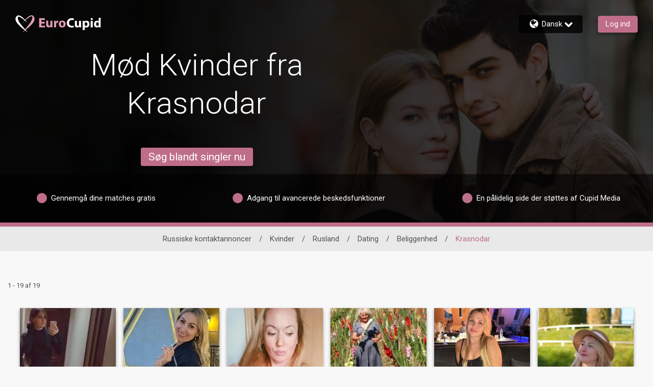

--- FILE ---
content_type: application/javascript
request_url: https://www.eurocupid.com/Z6Jqqq9MiwgXGB0mJ2TwUvZIwKM/3zObQtJbhGhGf8E7YL/Fhk5Ag/Mm/BIODQWOS0B
body_size: 176669
content:
(function(){if(typeof Array.prototype.entries!=='function'){Object.defineProperty(Array.prototype,'entries',{value:function(){var index=0;const array=this;return {next:function(){if(index<array.length){return {value:[index,array[index++]],done:false};}else{return {done:true};}},[Symbol.iterator]:function(){return this;}};},writable:true,configurable:true});}}());(function(){ks();cKn();Ptn();var gm=function(){return ["\x6c\x65\x6e\x67\x74\x68","\x41\x72\x72\x61\x79","\x63\x6f\x6e\x73\x74\x72\x75\x63\x74\x6f\x72","\x6e\x75\x6d\x62\x65\x72"];};var R5=function(S6,d6){return S6%d6;};var Fm=function(Z6,c2){return Z6>c2;};var sU=function(fU,OU){return fU==OU;};var TQ=function(){return lK.apply(this,[On,arguments]);};var HG=function(zG,IG){return zG/IG;};var wl=function Hs(tJ,KK){'use strict';var nG=Hs;switch(tJ){case hq:{var sG=KK[DZ];nv.push(MC);var tm;return tm=sG&&sU(ZU()[gW(AY)](xl,l3),typeof BI[fl()[Z2(DJ)](ZQ,ct,zB,mG)])&&GJ(sG[tv()[BG(p5)](Cj,T3,Bv,kU)],BI[fl()[Z2(DJ)].apply(null,[ZQ,Sv,lY(lY({})),mG])])&&vC(sG,BI[GJ(typeof fl()[Z2(jJ)],qK('',[][[]]))?fl()[Z2(Et)](Ql,hl,lY(CC),Q6):fl()[Z2(DJ)](ZQ,G6,dW,mG)][b6()[rC(hl)](I3,G2,Um)])?fl()[Z2(rj)].apply(null,[KB,H6,bj,U3]):typeof sG,nv.pop(),tm;}break;case P4:{return this;}break;case WV:{var TS=KK[DZ];nv.push(Yc);var Xw=BI[ZU()[gW(jN)].call(null,n3,fr)](TS);var wx=[];for(var Kh in Xw)wx[ZU()[gW(hl)](Pj,HR)](Kh);wx[fl()[Z2(wO)].apply(null,[D3,lY(lY(hl)),lY(lY(hl)),hl])]();var Jw;return Jw=function vw(){nv.push(YL);for(;wx[b6()[rC(CC)].call(null,wk,lY(CC),mF)];){var Ax=wx[tv()[BG(Lh)](lY(lY(CC)),lY(lY([])),EO,HQ)]();if(WO(Ax,Xw)){var KO;return vw[tv()[BG(Cw)](wv,wk,l0,vU)]=Ax,vw[ZU()[gW(p0)](MM,Tk)]=lY(N7[fl()[Z2(Sv)].apply(null,[Rr,GX,dd,xd])]()),nv.pop(),KO=vw,KO;}}vw[ZU()[gW(p0)](MM,Tk)]=lY(W0[KX]);var wL;return nv.pop(),wL=vw,wL;},nv.pop(),Jw;}break;case z7:{var Jh=KK[DZ];nv.push(Nx);var MN;return MN=Jh&&sU(ZU()[gW(AY)](zR,l3),typeof BI[fl()[Z2(DJ)](TF,Kc,hl,mG)])&&GJ(Jh[GJ(typeof tv()[BG(F0)],qK([],[][[]]))?tv()[BG(wz)](l3,Wz,IS,sx):tv()[BG(p5)].apply(null,[lY([]),Iw,Bv,dj])],BI[fl()[Z2(DJ)](TF,wz,AL,mG)])&&vC(Jh,BI[fl()[Z2(DJ)](TF,lY(lY(CC)),AY,mG)][b6()[rC(hl)](I3,CC,n6)])?fl()[Z2(rj)](j6,lR,MM,U3):typeof Jh,nv.pop(),MN;}break;case Hp:{var UL=KK[DZ];var BX=KK[NT];var Cd=KK[zZ];nv.push(JM);try{var m1=nv.length;var qz=lY([]);var fF;return fF=Mx(Rp,[Rc()[O1(Hx)](Hv,T3,SM,Ww,hU),tv()[BG(G6)](Gr,Wz,UN,WB),GJ(typeof ZU()[gW(ZM)],'undefined')?ZU()[gW(zB)](CO,bX):ZU()[gW(wv)].apply(null,[sY,I3]),UL.call(BX,Cd)]),nv.pop(),fF;}catch(fw){nv.splice(Ur(m1,hl),Infinity,JM);var bS;return bS=Mx(Rp,[Rc()[O1(Hx)](Hv,rj,SM,zB,hU),tv()[BG(gO)](zB,lY(hl),NX,AW),ZU()[gW(wv)].apply(null,[sY,I3]),fw]),nv.pop(),bS;}nv.pop();}break;case AI:{var Nz=KK[DZ];return typeof Nz;}break;case U4:{return this;}break;case Wf:{var mw=KK[DZ];var Ic=KK[NT];var FO=KK[zZ];nv.push(Xk);mw[Ic]=FO[tv()[BG(Cw)](T3,Vc,l0,nK)];nv.pop();}break;case qf:{nv.push(lM);this[ZU()[gW(p0)].apply(null,[qO,Tk])]=lY(CC);var Gx=this[vC(typeof ZU()[gW(DR)],qK('',[][[]]))?ZU()[gW(gO)].call(null,n3,gS):ZU()[gW(zB)].apply(null,[rx,g1])][W0[KX]][tv()[BG(Dk)](Nr,lY(lY({})),pz,jK)];if(GJ(tv()[BG(gO)].apply(null,[wv,lY(CC),NX,Yl]),Gx[Rc()[O1(Hx)](Hv,lX,SM,WS,Pv)]))throw Gx[ZU()[gW(wv)].call(null,cJ,I3)];var jM;return jM=this[fl()[Z2(Xk)](xU,lY([]),kL,RL)],nv.pop(),jM;}break;case F8:{var dk=KK[DZ];var OO;nv.push(vh);return OO=dk&&sU(ZU()[gW(AY)](KU,l3),typeof BI[vC(typeof fl()[Z2(GS)],qK('',[][[]]))?fl()[Z2(DJ)](C3,U3,lY(lY(hl)),mG):fl()[Z2(Et)].call(null,Q6,WS,FM,CR)])&&GJ(dk[tv()[BG(p5)].call(null,tS,lY([]),Bv,mY)],BI[fl()[Z2(DJ)].call(null,C3,vN,wz,mG)])&&vC(dk,BI[fl()[Z2(DJ)](C3,DR,wv,mG)][b6()[rC(hl)].apply(null,[I3,Lh,Gm])])?fl()[Z2(rj)].call(null,Z3,Qh,fk,U3):typeof dk,nv.pop(),OO;}break;case G:{var XM=KK[DZ];return typeof XM;}break;case tn:{var G0=KK[DZ];var GO=KK[NT];var nr=KK[zZ];nv.push(zM);G0[GO]=nr[GJ(typeof tv()[BG(Pd)],qK([],[][[]]))?tv()[BG(wz)](Gr,DM,I1,Sv):tv()[BG(Cw)](ZM,Rk,l0,XJ)];nv.pop();}break;case s9:{var NR=KK[DZ];return typeof NR;}break;case Q:{var Sw=KK[DZ];var lr=KK[NT];var Md=KK[zZ];return Sw[lr]=Md;}break;case BA:{return this;}break;case tq:{var rO=KK[DZ];var fX;nv.push(nR);return fX=rO&&sU(ZU()[gW(AY)](Xd,l3),typeof BI[fl()[Z2(DJ)](QS,AL,pX,mG)])&&GJ(rO[tv()[BG(p5)](wz,nc,Bv,BB)],BI[fl()[Z2(DJ)](QS,lY([]),l3,mG)])&&vC(rO,BI[GJ(typeof fl()[Z2(BN)],qK('',[][[]]))?fl()[Z2(Et)](Sz,lY(lY(CC)),Wz,Ac):fl()[Z2(DJ)](QS,lY([]),lY(lY([])),mG)][b6()[rC(hl)].call(null,I3,lY(lY([])),Yh)])?fl()[Z2(rj)].call(null,Qk,lY(hl),xz,U3):typeof rO,nv.pop(),fX;}break;case wn:{return this;}break;case dI:{var cv=KK[DZ];var Wd=KK[NT];var cw=KK[zZ];nv.push(kN);try{var PM=nv.length;var rS=lY(NT);var jd;return jd=Mx(Rp,[GJ(typeof Rc()[O1(CC)],'undefined')?Rc()[O1(nX)](vr,Pd,CF,Hr,Ex):Rc()[O1(Hx)](Hv,Kw,SM,Dk,kl),GJ(typeof tv()[BG(nX)],'undefined')?tv()[BG(wz)].apply(null,[ZM,MM,bd,ww]):tv()[BG(G6)](lY(hl),TR,UN,cW),ZU()[gW(wv)](Wl,I3),cv.call(Wd,cw)]),nv.pop(),jd;}catch(Xz){nv.splice(Ur(PM,hl),Infinity,kN);var qN;return qN=Mx(Rp,[Rc()[O1(Hx)](Hv,rj,SM,jN,kl),tv()[BG(gO)](gO,lY({}),NX,cK),ZU()[gW(wv)].call(null,Wl,I3),Xz]),nv.pop(),qN;}nv.pop();}break;case E9:{var wM=KK[DZ];return typeof wM;}break;case j8:{var BL=KK[DZ];nv.push(Vr);var sF;return sF=BL&&sU(ZU()[gW(AY)](WJ,l3),typeof BI[fl()[Z2(DJ)].apply(null,[Vv,lY({}),NO,mG])])&&GJ(BL[tv()[BG(p5)](b1,GX,Bv,bG)],BI[fl()[Z2(DJ)](Vv,Sv,Rk,mG)])&&vC(BL,BI[fl()[Z2(DJ)](Vv,Rk,lY(lY([])),mG)][GJ(typeof b6()[rC(xx)],qK([],[][[]]))?b6()[rC(Hx)](Yr,KM,PR):b6()[rC(hl)].call(null,I3,zB,SC)])?fl()[Z2(rj)](cY,ZM,Sv,U3):typeof BL,nv.pop(),sF;}break;case kA:{var Gc=KK[DZ];return typeof Gc;}break;case Cp:{var tF=KK[DZ];nv.push(WL);var dc;return dc=Mx(Rp,[tv()[BG(Ad)](lY(lY(hl)),BN,zX,f5),tF]),nv.pop(),dc;}break;case OZ:{var J1=KK[DZ];nv.push(bR);var gr;return gr=Mx(Rp,[tv()[BG(Ad)](Hx,pR,zX,xv),J1]),nv.pop(),gr;}break;case Uq:{var nS=KK[DZ];var XX=KK[NT];var Sc=KK[zZ];return nS[XX]=Sc;}break;case xf:{var LL;nv.push(l1);return LL=vC(typeof Rc()[O1(p5)],'undefined')?Rc()[O1(jN)](V1,hR,Cw,Nr,Ez):Rc()[O1(nX)](kX,Pd,tN,AY,D0),nv.pop(),LL;}break;}};var qh=function(LN,EL){return LN^EL;};var lO=function(Tw){return ~Tw;};var WO=function(U1,NN){return U1 in NN;};var Sd=function(Q0){var VN='';for(var JX=0;JX<Q0["length"];JX++){VN+=Q0[JX]["toString"](16)["length"]===2?Q0[JX]["toString"](16):"0"["concat"](Q0[JX]["toString"](16));}return VN;};var SL=function(KR,KL){return KR>=KL;};var Pc=function(wS,fR){return wS!=fR;};var qR=function(){return wd.apply(this,[xD,arguments]);};var Tc=function(ZO){return -ZO;};var Cc=function(Ik){var cr=1;var CS=[];var P0=BI["Math"]["sqrt"](Ik);while(cr<=P0&&CS["length"]<6){if(Ik%cr===0){if(Ik/cr===cr){CS["push"](cr);}else{CS["push"](cr,Ik/cr);}}cr=cr+1;}return CS;};var Hk=function(Vd,mz){return Vd|mz;};var nw=function mk(Uz,ZS){'use strict';var QM=mk;switch(Uz){case tV:{var ON=ZS[DZ];nv.push(gd);var hx=ON[GJ(typeof GN()[Dd(AY)],'undefined')?GN()[Dd(wz)](w0,Yr,tS,lX,Kz):GN()[Dd(AY)].call(null,n1,GX,Dk,T3,Et)][vC(typeof b6()[rC(Vc)],qK([],[][[]]))?b6()[rC(gx)](nX,wz,Dh):b6()[rC(Hx)](Cz,dd,FL)];if(hx){var vk=hx[tv()[BG(Gw)].apply(null,[dd,vN,Px,dU])]();var T1;return nv.pop(),T1=vk,T1;}else{var Gk;return Gk=b6()[rC(Nr)].apply(null,[w0,Vc,Kr]),nv.pop(),Gk;}nv.pop();}break;case UV:{nv.push(qr);throw new (BI[b6()[rC(Wz)](Lw,DJ,ZW)])(tv()[BG(pF)](jN,G6,Id,UU));}break;case Qs:{var Rz=ZS[DZ];nv.push(TL);if(vC(typeof BI[vC(typeof fl()[Z2(hl)],qK('',[][[]]))?fl()[Z2(DJ)].apply(null,[Kl,lY(hl),IR,mG]):fl()[Z2(Et)].apply(null,[RN,Cw,pR,c0])],fl()[Z2(Wr)](Oj,Rk,SM,WM))&&Pc(Rz[BI[fl()[Z2(DJ)].apply(null,[Kl,GS,IR,mG])][DX()[jh(Et)].apply(null,[kv,lY(lY([])),YS,GS,lY(lY({})),rm])]],null)||Pc(Rz[Oz()[Kk(jN)].call(null,ct,fM,pR,fk,nK)],null)){var W1;return W1=BI[tv()[BG(DJ)](Vc,Et,FR,P6)][b6()[rC(ct)].call(null,gx,tS,AG)](Rz),nv.pop(),W1;}nv.pop();}break;case Ms:{var Ar=ZS[DZ];var Bh=ZS[NT];nv.push(AX);if(sU(Bh,null)||Fm(Bh,Ar[b6()[rC(CC)](wk,pX,k6)]))Bh=Ar[b6()[rC(CC)].call(null,wk,wk,k6)];for(var WR=CC,ld=new (BI[tv()[BG(DJ)].call(null,fk,kS,FR,M2)])(Bh);A1(WR,Bh);WR++)ld[WR]=Ar[WR];var Yd;return nv.pop(),Yd=ld,Yd;}break;case qf:{var YO=ZS[DZ];nv.push(Y1);var Fv=b6()[rC(GS)](Qw,Gr,M7);var Fz=b6()[rC(GS)].apply(null,[Qw,jN,M7]);var tR=fl()[Z2(Rx)].apply(null,[DY,jJ,YL,UN]);var SR=[];try{var vM=nv.length;var nF=lY(NT);try{Fv=YO[vC(typeof ZU()[gW(hR)],'undefined')?ZU()[gW(Bz)](HJ,bj):ZU()[gW(zB)](GM,Kw)];}catch(VS){nv.splice(Ur(vM,hl),Infinity,Y1);if(VS[GJ(typeof Rc()[O1(SM)],qK(b6()[rC(GS)](Qw,Sv,M7),[][[]]))?Rc()[O1(nX)].call(null,Qc,nc,S1,p5,gN):Rc()[O1(CC)].call(null,dS,Sk,nX,U3,qJ)][Rc()[O1(xx)].apply(null,[jN,bj,GS,tO,t6])](tR)){Fv=ZU()[gW(pF)](tG,KX);}}var wX=BI[fl()[Z2(GS)](bB,lY(lY(CC)),Sv,YS)][tv()[BG(F0)](xz,U3,Hx,rJ)](bh(BI[fl()[Z2(GS)].apply(null,[bB,nc,IR,YS])][fl()[Z2(Gr)](kC,lY(lY({})),TR,vr)](),wN))[tv()[BG(Gw)](lY(lY([])),lY(hl),Px,r6)]();YO[ZU()[gW(Bz)](HJ,bj)]=wX;Fz=vC(YO[ZU()[gW(Bz)](HJ,bj)],wX);SR=[Mx(Rp,[GJ(typeof b6()[rC(p5)],qK([],[][[]]))?b6()[rC(Hx)].apply(null,[dR,lY(lY([])),ZR]):b6()[rC(jN)](jF,F0,Q2),Fv]),Mx(Rp,[b6()[rC(KX)].apply(null,[GS,GX,C5]),dr(Fz,W0[hl])[tv()[BG(Gw)](kd,w0,Px,r6)]()])];var ER;return nv.pop(),ER=SR,ER;}catch(gM){nv.splice(Ur(vM,hl),Infinity,Y1);SR=[Mx(Rp,[b6()[rC(jN)](jF,Cj,Q2),Fv]),Mx(Rp,[GJ(typeof b6()[rC(hR)],qK('',[][[]]))?b6()[rC(Hx)](c0,Ad,DR):b6()[rC(KX)](GS,H6,C5),Fz])];}var Or;return nv.pop(),Or=SR,Or;}break;case WV:{var EF=ZS[DZ];nv.push(fk);var zN=GJ(typeof b6()[rC(M0)],qK('',[][[]]))?b6()[rC(Hx)].apply(null,[Et,Kw,bO]):b6()[rC(Nr)].apply(null,[w0,ct,Jk]);var hz=b6()[rC(Nr)](w0,lY(lY({})),Jk);var wc=new (BI[ZU()[gW(M0)].call(null,R0,jN)])(new (BI[GJ(typeof ZU()[gW(WS)],qK('',[][[]]))?ZU()[gW(zB)](dv,mh):ZU()[gW(M0)].apply(null,[R0,jN])])(tv()[BG(xO)](lY(lY({})),xx,Mr,qd)));try{var A0=nv.length;var f1=lY(lY(DZ));if(lY(lY(BI[GJ(typeof ZU()[gW(hl)],'undefined')?ZU()[gW(zB)](p1,Sx):ZU()[gW(p5)](sh,F0)][GJ(typeof ZU()[gW(MM)],'undefined')?ZU()[gW(zB)](pk,pL):ZU()[gW(jN)](zR,fr)]))&&lY(lY(BI[ZU()[gW(p5)].apply(null,[sh,F0])][ZU()[gW(jN)].call(null,zR,fr)][fl()[Z2(qF)](nk,DJ,Wz,hO)]))){var IO=BI[ZU()[gW(jN)].call(null,zR,fr)][fl()[Z2(qF)](nk,Rk,DJ,hO)](BI[fl()[Z2(hO)](ZQ,l3,Wr,xx)][b6()[rC(hl)](I3,Hx,ck)],vC(typeof tv()[BG(Wh)],'undefined')?tv()[BG(tM)].call(null,p0,Lh,hS,jx):tv()[BG(wz)].call(null,lY(lY(CC)),lY(lY(hl)),rd,hX));if(IO){zN=wc[GJ(typeof fl()[Z2(M0)],'undefined')?fl()[Z2(Et)].apply(null,[Zd,Sv,M0,cS]):fl()[Z2(mR)].apply(null,[rv,G6,Ww,lX])](IO[b6()[rC(jN)](jF,Kc,E1)][tv()[BG(Gw)].call(null,jJ,fk,Px,mW)]());}}hz=vC(BI[ZU()[gW(p5)].apply(null,[sh,F0])],EF);}catch(HO){nv.splice(Ur(A0,hl),Infinity,fk);zN=b6()[rC(xz)](xO,lY({}),Nv);hz=b6()[rC(xz)](xO,zB,Nv);}var Sh=qK(zN,jL(hz,W0[hl]))[tv()[BG(Gw)](Pd,M0,Px,mW)]();var wR;return nv.pop(),wR=Sh,wR;}break;case KE:{nv.push(HX);var Mh=BI[ZU()[gW(jN)].call(null,pK,fr)][GJ(typeof ZU()[gW(hO)],'undefined')?ZU()[gW(zB)](Zx,kN):ZU()[gW(ZX)].call(null,nd,ZM)]?BI[ZU()[gW(jN)](pK,fr)][tv()[BG(U0)](Nr,xz,VO,Zx)](BI[vC(typeof ZU()[gW(Kw)],qK([],[][[]]))?ZU()[gW(jN)].call(null,pK,fr):ZU()[gW(zB)](Td,hM)][GJ(typeof ZU()[gW(Ad)],'undefined')?ZU()[gW(zB)].apply(null,[Xc,H1]):ZU()[gW(ZX)](nd,ZM)](BI[GN()[Dd(AY)].call(null,IL,GX,YS,b1,Et)]))[tv()[BG(lR)](F0,DR,Vc,UM)](ZU()[gW(YL)](IS,Iw)):b6()[rC(GS)].apply(null,[Qw,Vc,mx]);var fz;return nv.pop(),fz=Mh,fz;}break;case c8:{nv.push(Wk);var th=b6()[rC(Nr)](w0,kd,Mk);try{var sO=nv.length;var Yk=lY(NT);if(BI[GN()[Dd(AY)](YR,GX,M0,CC,Et)]&&BI[GN()[Dd(AY)](YR,GX,Hx,T3,Et)][DX()[jh(tS)](lx,Nr,nX,pR,lY([]),wG)]&&BI[GN()[Dd(AY)](YR,GX,YS,fk,Et)][DX()[jh(tS)](lx,jN,Et,pR,lY({}),wG)][vC(typeof tv()[BG(Sv)],qK('',[][[]]))?tv()[BG(vO)](F0,fd,sd,Oj):tv()[BG(wz)](Sk,Lh,tw,B1)]){var YN=BI[GN()[Dd(AY)](YR,GX,Tk,Ad,Et)][DX()[jh(tS)](lx,AL,ZM,pR,z0,wG)][tv()[BG(vO)](wO,wv,sd,Oj)][tv()[BG(Gw)].apply(null,[dW,fk,Px,sB])]();var AF;return nv.pop(),AF=YN,AF;}else{var OM;return nv.pop(),OM=th,OM;}}catch(LR){nv.splice(Ur(sO,hl),Infinity,Wk);var Mc;return nv.pop(),Mc=th,Mc;}nv.pop();}break;case F8:{nv.push(K1);var xc=b6()[rC(Nr)](w0,Ad,VM);try{var Kd=nv.length;var Hw=lY(lY(DZ));if(BI[GN()[Dd(AY)].call(null,MR,GX,hd,G6,Et)][tv()[BG(dd)](Wh,nc,jS,OR)]&&BI[GN()[Dd(AY)](MR,GX,Sk,kd,Et)][GJ(typeof tv()[BG(CC)],qK([],[][[]]))?tv()[BG(wz)](xM,SM,n0,gz):tv()[BG(dd)].call(null,nc,lY(hl),jS,OR)][CC]&&BI[GN()[Dd(AY)].apply(null,[MR,GX,AL,lY(lY(hl)),Et])][tv()[BG(dd)].call(null,wk,G6,jS,OR)][W0[KX]][CC]&&BI[GN()[Dd(AY)](MR,GX,lR,G2,Et)][vC(typeof tv()[BG(Ad)],'undefined')?tv()[BG(dd)](w0,Qh,jS,OR):tv()[BG(wz)](DM,Et,lN,CM)][CC][CC][fl()[Z2(fr)](It,l3,lY([]),Lz)]){var X0=GJ(BI[GN()[Dd(AY)](MR,GX,jJ,FM,Et)][tv()[BG(dd)](ct,lY(hl),jS,OR)][CC][CC][GJ(typeof fl()[Z2(qF)],qK('',[][[]]))?fl()[Z2(Et)](dv,pX,lY(lY(hl)),br):fl()[Z2(fr)].apply(null,[It,xM,jJ,Lz])],BI[GJ(typeof GN()[Dd(zB)],qK(b6()[rC(GS)](Qw,U3,J8),[][[]]))?GN()[Dd(wz)].call(null,d0,w0,Rk,lY(lY(hl)),PN):GN()[Dd(AY)](MR,GX,hR,Hx,Et)][vC(typeof tv()[BG(hd)],qK('',[][[]]))?tv()[BG(dd)](GX,IR,jS,OR):tv()[BG(wz)](lY(CC),Wh,Tr,M0)][CC]);var Xv=X0?tv()[BG(pR)](lY(lY([])),kd,jR,k5):tv()[BG(GS)](nX,Hr,IR,Yv);var fS;return nv.pop(),fS=Xv,fS;}else{var rh;return nv.pop(),rh=xc,rh;}}catch(rr){nv.splice(Ur(Kd,hl),Infinity,K1);var OL;return nv.pop(),OL=xc,OL;}nv.pop();}break;case Yp:{nv.push(OS);var Zr=b6()[rC(Nr)].apply(null,[w0,Wz,v5]);if(BI[GN()[Dd(AY)](hj,GX,Wr,G6,Et)]&&BI[GN()[Dd(AY)].apply(null,[hj,GX,tO,w0,Et])][tv()[BG(dd)](xz,kd,jS,UI)]&&BI[GN()[Dd(AY)](hj,GX,kd,wv,Et)][tv()[BG(dd)].apply(null,[lY(lY(hl)),Rk,jS,UI])][GJ(typeof tv()[BG(Tk)],qK('',[][[]]))?tv()[BG(wz)](Xk,jJ,sz,Hr):tv()[BG(Bv)].call(null,YL,Th,Hz,K6)]){var nN=BI[GN()[Dd(AY)].apply(null,[hj,GX,xx,H6,Et])][tv()[BG(dd)](TR,F0,jS,UI)][tv()[BG(Bv)].call(null,SM,kL,Hz,K6)];try{var k1=nv.length;var Uw=lY({});var Bx=BI[fl()[Z2(GS)].apply(null,[dQ,nX,lY(CC),YS])][tv()[BG(F0)].apply(null,[tO,Wz,Hx,U6])](bh(BI[fl()[Z2(GS)].apply(null,[dQ,IR,Hr,YS])][fl()[Z2(Gr)](cG,Hx,lY(hl),vr)](),N7[vC(typeof Oz()[Kk(Et)],qK([],[][[]]))?Oz()[Kk(G2)](lY([]),tx,Hx,Xk,B3):Oz()[Kk(p5)](lY([]),WL,Zz,Kw,CO)]()))[tv()[BG(Gw)].apply(null,[G2,GX,Px,xY])]();BI[GN()[Dd(AY)].call(null,hj,GX,Gw,lY(lY([])),Et)][tv()[BG(dd)](lY([]),lY(lY(CC)),jS,UI)][tv()[BG(Bv)](ZM,hd,Hz,K6)]=Bx;var K0=GJ(BI[GN()[Dd(AY)](hj,GX,fk,Et,Et)][tv()[BG(dd)](w0,Ad,jS,UI)][tv()[BG(Bv)].apply(null,[ZM,lY([]),Hz,K6])],Bx);var Nk=K0?tv()[BG(pR)](Gw,DJ,jR,Tv):tv()[BG(GS)].call(null,jN,tO,IR,CB);BI[vC(typeof GN()[Dd(wz)],qK([],[][[]]))?GN()[Dd(AY)](hj,GX,KX,vX,Et):GN()[Dd(wz)].call(null,Z1,PL,jF,w0,Ak)][tv()[BG(dd)].apply(null,[hR,kd,jS,UI])][tv()[BG(Bv)].apply(null,[lY([]),U0,Hz,K6])]=nN;var AN;return nv.pop(),AN=Nk,AN;}catch(QO){nv.splice(Ur(k1,hl),Infinity,OS);if(vC(BI[GN()[Dd(AY)](hj,GX,Pd,Sk,Et)][tv()[BG(dd)](ZM,Cj,jS,UI)][tv()[BG(Bv)](lY(lY([])),lY(lY({})),Hz,K6)],nN)){BI[GN()[Dd(AY)].apply(null,[hj,GX,IR,lY(hl),Et])][tv()[BG(dd)].call(null,lY({}),lY(hl),jS,UI)][tv()[BG(Bv)].call(null,Gr,BN,Hz,K6)]=nN;}var Ed;return nv.pop(),Ed=Zr,Ed;}}else{var vc;return nv.pop(),vc=Zr,vc;}nv.pop();}break;case qn:{nv.push(lz);var dh=b6()[rC(Nr)].apply(null,[w0,Th,Bk]);try{var Zw=nv.length;var Fw=lY(lY(DZ));if(BI[GN()[Dd(AY)](KF,GX,fk,KM,Et)][GJ(typeof tv()[BG(AY)],qK([],[][[]]))?tv()[BG(wz)](lY(CC),wv,lw,qL):tv()[BG(dd)](lY(lY(hl)),H6,jS,Rh)]&&BI[GN()[Dd(AY)](KF,GX,Sk,fk,Et)][tv()[BG(dd)](lY(lY(hl)),CC,jS,Rh)][CC]){var mX=GJ(BI[GJ(typeof GN()[Dd(hl)],qK(b6()[rC(GS)](Qw,lY({}),HZ),[][[]]))?GN()[Dd(wz)].call(null,Dz,tL,H6,lR,Wx):GN()[Dd(AY)](KF,GX,jJ,hl,Et)][tv()[BG(dd)](lY(lY(hl)),Lh,jS,Rh)][ZU()[gW(Rx)].call(null,zO,WM)](N7[tv()[BG(dS)](xM,lY(lY({})),Xk,Pr)]()),BI[GN()[Dd(AY)].call(null,KF,GX,TR,lY([]),Et)][vC(typeof tv()[BG(U0)],qK([],[][[]]))?tv()[BG(dd)].call(null,lY(lY([])),z0,jS,Rh):tv()[BG(wz)](pX,DM,zh,Bd)][CC]);var O0=mX?tv()[BG(pR)].apply(null,[lY(lY(CC)),gx,jR,g0]):tv()[BG(GS)](Wh,Kw,IR,mL);var jz;return nv.pop(),jz=O0,jz;}else{var nh;return nv.pop(),nh=dh,nh;}}catch(TX){nv.splice(Ur(Zw,hl),Infinity,lz);var pS;return nv.pop(),pS=dh,pS;}nv.pop();}break;case lD:{nv.push(tw);try{var sw=nv.length;var zz=lY(lY(DZ));var PO=W0[KX];var VF=BI[ZU()[gW(jN)].call(null,AG,fr)][fl()[Z2(qF)].call(null,b0,Kc,Tk,hO)](BI[GJ(typeof ZU()[gW(tO)],qK([],[][[]]))?ZU()[gW(zB)].call(null,fL,qc):ZU()[gW(qF)](Q1,lX)][b6()[rC(hl)].apply(null,[I3,lY(lY(hl)),H1])],GN()[Dd(pX)](jk,nz,G2,rj,SM));if(VF){PO++;lY(lY(VF[b6()[rC(jN)](jF,lY(lY([])),W6)]))&&Fm(VF[GJ(typeof b6()[rC(Th)],qK('',[][[]]))?b6()[rC(Hx)](gN,lY(hl),Jx):b6()[rC(jN)](jF,lY(lY([])),W6)][tv()[BG(Gw)].call(null,lY(hl),qX,Px,Nl)]()[tv()[BG(gx)](IR,TR,pR,XL)](fl()[Z2(vO)].apply(null,[zr,DR,lY(lY(hl)),RS])),Tc(W0[hl]))&&PO++;}var FX=PO[tv()[BG(Gw)].apply(null,[H6,Kc,Px,Nl])]();var qk;return nv.pop(),qk=FX,qk;}catch(IN){nv.splice(Ur(sw,hl),Infinity,tw);var ZF;return ZF=b6()[rC(Nr)].call(null,w0,z0,Vw),nv.pop(),ZF;}nv.pop();}break;case C8:{nv.push(fN);if(BI[ZU()[gW(p5)](k6,F0)][vC(typeof fl()[Z2(xx)],'undefined')?fl()[Z2(hO)](IU,G6,IR,xx):fl()[Z2(Et)](lh,b1,G2,CN)]){if(BI[GJ(typeof ZU()[gW(YS)],qK('',[][[]]))?ZU()[gW(zB)](Qr,ZN):ZU()[gW(jN)](Km,fr)][GJ(typeof fl()[Z2(G2)],'undefined')?fl()[Z2(Et)](Mz,vX,KX,LS):fl()[Z2(qF)](cN,U3,Ad,hO)](BI[ZU()[gW(p5)](k6,F0)][fl()[Z2(hO)].call(null,IU,Gr,lR,xx)][b6()[rC(hl)](I3,lY({}),AX)],fl()[Z2(Bv)].apply(null,[sR,WS,zB,sd]))){var C1;return C1=tv()[BG(pR)].call(null,lY(lY(CC)),Et,jR,jr),nv.pop(),C1;}var vR;return vR=b6()[rC(xz)].apply(null,[xO,lY(lY(hl)),cM]),nv.pop(),vR;}var rX;return rX=b6()[rC(Nr)].apply(null,[w0,Cw,hr]),nv.pop(),rX;}break;case NV:{nv.push(Uk);var Nd;return Nd=lY(WO(b6()[rC(hl)](I3,Wr,sQ),BI[ZU()[gW(p5)](LW,F0)][ZU()[gW(Ux)](Sr,Cz)][b6()[rC(Ux)](TR,Th,vB)][ZU()[gW(hO)].call(null,Y5,zX)])||WO(b6()[rC(hl)](I3,DJ,sQ),BI[ZU()[gW(p5)].call(null,LW,F0)][ZU()[gW(Ux)].call(null,Sr,Cz)][b6()[rC(Ux)](TR,kL,vB)][fl()[Z2(dS)](Cm,hl,jJ,hw)])),nv.pop(),Nd;}break;case hq:{nv.push(Dk);try{var H0=nv.length;var Tz=lY(NT);var EM=new (BI[ZU()[gW(p5)].call(null,L1,F0)][ZU()[gW(Ux)].call(null,Dr,Cz)][b6()[rC(Ux)].call(null,TR,hd,Zj)][ZU()[gW(hO)].call(null,SN,zX)])();var r0=new (BI[ZU()[gW(p5)](L1,F0)][ZU()[gW(Ux)](Dr,Cz)][b6()[rC(Ux)](TR,hR,Zj)][vC(typeof fl()[Z2(jF)],qK([],[][[]]))?fl()[Z2(dS)](lk,lY(lY({})),lY(lY(CC)),hw):fl()[Z2(Et)](NS,F0,KX,Ew)])();var dz;return nv.pop(),dz=lY(lY(DZ)),dz;}catch(pO){nv.splice(Ur(H0,hl),Infinity,Dk);var r1;return r1=GJ(pO[tv()[BG(p5)].apply(null,[YL,U0,Bv,lJ])][ZU()[gW(Wz)](Yw,kw)],b6()[rC(Wz)](Lw,hd,Mz)),nv.pop(),r1;}nv.pop();}break;case W4:{nv.push(pr);if(lY(BI[ZU()[gW(p5)](R3,F0)][tv()[BG(EN)](MM,Vc,G1,Gm)])){var Fr=GJ(typeof BI[ZU()[gW(p5)](R3,F0)][vC(typeof fl()[Z2(Lh)],'undefined')?fl()[Z2(hM)].apply(null,[YQ,lY(lY({})),vN,GS]):fl()[Z2(Et)].apply(null,[Ez,CC,Tk,Ix])],fl()[Z2(Wr)].apply(null,[jc,Pd,Wh,WM]))?tv()[BG(pR)].apply(null,[YL,Et,jR,Av]):vC(typeof b6()[rC(ZM)],qK([],[][[]]))?b6()[rC(xz)].call(null,xO,tS,cQ):b6()[rC(Hx)](IR,lY(hl),RO);var sN;return nv.pop(),sN=Fr,sN;}var kR;return kR=b6()[rC(Nr)].apply(null,[w0,xz,BR]),nv.pop(),kR;}break;case mP:{nv.push(Zd);var YM=GJ(typeof fl()[Z2(fk)],qK('',[][[]]))?fl()[Z2(Et)].call(null,QR,lY(lY(hl)),WS,QN):fl()[Z2(hR)](BU,YL,Wh,Mr);var lc=lY(NT);try{var xN=nv.length;var ph=lY([]);var rR=CC;try{var KN=BI[fl()[Z2(EN)](UO,Kc,Wz,Qh)][b6()[rC(hl)](I3,wv,xv)][tv()[BG(Gw)].apply(null,[hd,lY(lY([])),Px,c5])];BI[ZU()[gW(jN)](JK,fr)][GN()[Dd(CC)].call(null,Br,tM,nX,lY({}),Hx)](KN)[tv()[BG(Gw)](qX,fd,Px,c5)]();}catch(LO){nv.splice(Ur(xN,hl),Infinity,Zd);if(LO[tv()[BG(Zz)](TR,SM,OX,XJ)]&&GJ(typeof LO[tv()[BG(Zz)](wv,YL,OX,XJ)],GN()[Dd(hl)](mr,d1,FM,tS,Hx))){LO[tv()[BG(Zz)].apply(null,[KX,U3,OX,XJ])][fl()[Z2(xx)].call(null,g5,lY([]),lY(hl),Gr)](b6()[rC(tM)](tO,vX,fW))[Ok()[YF(jN)](Cr,UR,nX,Cj)](function(rL){nv.push(bw);if(rL[Rc()[O1(xx)](jN,YS,GS,Gw,TK)](DX()[jh(kS)](GU,lY(lY(hl)),KX,xx,lY(CC),CC))){lc=lY(lY(NT));}if(rL[Rc()[O1(xx)](jN,TR,GS,tS,TK)](GJ(typeof tv()[BG(w0)],qK([],[][[]]))?tv()[BG(wz)](lR,lY(hl),Ld,CN):tv()[BG(GM)](Nr,DR,WM,Dj))){rR++;}nv.pop();});}}YM=GJ(rR,SM)||lc?tv()[BG(pR)](kd,nc,jR,ht):tv()[BG(GS)].call(null,Ad,lY(lY({})),IR,PW);}catch(Ck){nv.splice(Ur(xN,hl),Infinity,Zd);YM=tv()[BG(Qh)](lY({}),w0,Ox,MU);}var dM;return nv.pop(),dM=YM,dM;}break;case n4:{nv.push(Oh);var CX=b6()[rC(Nr)](w0,lR,Mt);try{var D1=nv.length;var kx=lY({});CX=vC(typeof BI[vC(typeof Ok()[YF(YS)],qK(GJ(typeof b6()[rC(KX)],'undefined')?b6()[rC(Hx)].apply(null,[Wx,AL,Nw]):b6()[rC(GS)](Qw,AL,V4),[][[]]))?Ok()[YF(T3)](DO,GL,jN,KM):Ok()[YF(SM)](VR,x1,w1,dW)],fl()[Z2(Wr)].apply(null,[Vs,Lw,lY(lY({})),WM]))?vC(typeof tv()[BG(Pd)],qK([],[][[]]))?tv()[BG(pR)].apply(null,[gx,GX,jR,XQ]):tv()[BG(wz)](DM,Wz,Yz,gc):vC(typeof tv()[BG(pX)],'undefined')?tv()[BG(GS)](Ww,lY(lY({})),IR,FB):tv()[BG(wz)].call(null,kd,Th,fh,mM);}catch(X1){nv.splice(Ur(D1,hl),Infinity,Oh);CX=tv()[BG(Qh)](Gw,lY(hl),Ox,lC);}var Fh;return nv.pop(),Fh=CX,Fh;}break;case hT:{nv.push(x0);var q1=vC(typeof b6()[rC(BN)],qK('',[][[]]))?b6()[rC(Nr)](w0,kd,PF):b6()[rC(Hx)](Jc,Rk,gh);try{var Cx=nv.length;var Eh=lY(lY(DZ));q1=BI[tv()[BG(xw)](NO,Tk,xM,vB)][vC(typeof b6()[rC(Dk)],qK([],[][[]]))?b6()[rC(hl)](I3,MM,Ym):b6()[rC(Hx)].call(null,Dx,vX,tw)][tv()[BG(xx)].apply(null,[gx,GX,ZM,Hh])](ZU()[gW(xO)](j0,d0))?tv()[BG(pR)](Vc,dW,jR,dN):tv()[BG(GS)].apply(null,[DJ,Vc,IR,B0]);}catch(Er){nv.splice(Ur(Cx,hl),Infinity,x0);q1=tv()[BG(Qh)](M0,hd,Ox,m0);}var AR;return nv.pop(),AR=q1,AR;}break;case f9:{nv.push(vX);var xL=b6()[rC(Nr)].call(null,w0,Xk,sM);try{var c1=nv.length;var rN=lY(lY(DZ));xL=vC(typeof BI[vC(typeof tv()[BG(ZM)],qK([],[][[]]))?tv()[BG(Hv)](lY(lY({})),lY([]),Sv,dv):tv()[BG(wz)](H6,lR,fk,Cz)],fl()[Z2(Wr)].call(null,ML,MM,Cj,WM))?tv()[BG(pR)](fd,Ww,jR,Nh):tv()[BG(GS)](Ad,DJ,IR,cx);}catch(sr){nv.splice(Ur(c1,hl),Infinity,vX);xL=tv()[BG(Qh)](Lh,lY(hl),Ox,lS);}var DN;return nv.pop(),DN=xL,DN;}break;case cs:{nv.push(I3);var Pk=WO(tv()[BG(k0)].apply(null,[G2,lY([]),HX,Ak]),BI[vC(typeof ZU()[gW(vN)],qK('',[][[]]))?ZU()[gW(p5)](j1,F0):ZU()[gW(zB)](Cz,fd)])||Fm(BI[GN()[Dd(AY)].call(null,bF,GX,lR,KM,Et)][tv()[BG(jS)](MM,fk,kh,TL)],W0[KX])||Fm(BI[GN()[Dd(AY)](bF,GX,dd,gO,Et)][Oz()[Kk(U3)].apply(null,[hR,LX,Wr,FM,xh])],CC);var V0=BI[ZU()[gW(p5)](j1,F0)][GJ(typeof DX()[jh(T3)],qK(b6()[rC(GS)].call(null,Qw,lY(hl),cc),[][[]]))?DX()[jh(pR)](cX,ct,fd,nL,TR,Zz):DX()[jh(kL)](xh,Cw,TR,pR,nX,FW)](GJ(typeof ZU()[gW(b1)],qK([],[][[]]))?ZU()[gW(zB)].call(null,kr,NO):ZU()[gW(fr)](I0,Dk))[ZU()[gW(vO)](hh,Lz)];var JN=BI[ZU()[gW(p5)].call(null,j1,F0)][GJ(typeof DX()[jh(Et)],qK(b6()[rC(GS)].call(null,Qw,Dk,cc),[][[]]))?DX()[jh(pR)].apply(null,[k0,lY(lY(CC)),jF,wr,gx,KS]):DX()[jh(kL)](xh,fd,DR,pR,KM,FW)](Oz()[Kk(KM)](l3,AM,Cw,Lw,G1))[ZU()[gW(vO)](hh,Lz)];var dL=BI[ZU()[gW(p5)].call(null,j1,F0)][DX()[jh(kL)](xh,p5,wO,pR,ZM,FW)](b6()[rC(kw)].call(null,Ux,AY,BS))[ZU()[gW(vO)].apply(null,[hh,Lz])];var bM;return bM=b6()[rC(GS)].call(null,Qw,lY(lY(hl)),cc)[tv()[BG(tS)].call(null,Kc,lY(hl),zx,Ch)](Pk?tv()[BG(pR)](xM,nX,jR,Ph):tv()[BG(GS)](kd,lY(lY(CC)),IR,Wc),ZU()[gW(YL)](R0,Iw))[tv()[BG(tS)].apply(null,[Gw,lY(lY([])),zx,Ch])](V0?GJ(typeof tv()[BG(nX)],'undefined')?tv()[BG(wz)](YS,bj,RM,YL):tv()[BG(pR)](lY(hl),bj,jR,Ph):tv()[BG(GS)](Rk,WS,IR,Wc),ZU()[gW(YL)](R0,Iw))[tv()[BG(tS)](BN,DJ,zx,Ch)](JN?GJ(typeof tv()[BG(CC)],qK([],[][[]]))?tv()[BG(wz)].apply(null,[DR,lY(lY(CC)),jX,JO]):tv()[BG(pR)].call(null,Vc,Rk,jR,Ph):tv()[BG(GS)](fd,Wr,IR,Wc),GJ(typeof ZU()[gW(DR)],'undefined')?ZU()[gW(zB)](Ih,EX):ZU()[gW(YL)](R0,Iw))[tv()[BG(tS)](p0,lY(lY({})),zx,Ch)](dL?tv()[BG(pR)](Lh,Rk,jR,Ph):tv()[BG(GS)](fd,lY(lY({})),IR,Wc)),nv.pop(),bM;}break;case As:{nv.push(H1);try{var Fc=nv.length;var Fk=lY(NT);var zk=CC;var SX=BI[ZU()[gW(jN)].apply(null,[DW,fr])][fl()[Z2(qF)](nJ,jF,pR,hO)](BI[fl()[Z2(pR)](UQ,Ww,Ad,Cj)],GJ(typeof ZU()[gW(U3)],qK('',[][[]]))?ZU()[gW(zB)].call(null,gL,Sk):ZU()[gW(hd)](HK,GM));if(SX){zk++;if(SX[tv()[BG(Cw)].call(null,dd,Lh,l0,bm)]){SX=SX[tv()[BG(Cw)].call(null,lY(hl),Wr,l0,bm)];zk+=qK(jL(SX[b6()[rC(CC)].apply(null,[wk,Lh,jC])]&&GJ(SX[b6()[rC(CC)].apply(null,[wk,bj,jC])],hl),hl),jL(SX[vC(typeof ZU()[gW(hl)],qK('',[][[]]))?ZU()[gW(Wz)](YQ,kw):ZU()[gW(zB)].call(null,rM,sR)]&&GJ(SX[ZU()[gW(Wz)].apply(null,[YQ,kw])],ZU()[gW(hd)](HK,GM)),KX));}}var Uc;return Uc=zk[tv()[BG(Gw)](vX,pR,Px,z6)](),nv.pop(),Uc;}catch(Dw){nv.splice(Ur(Fc,hl),Infinity,H1);var JL;return JL=GJ(typeof b6()[rC(KM)],'undefined')?b6()[rC(Hx)](zS,YL,GR):b6()[rC(Nr)].apply(null,[w0,dW,Ct]),nv.pop(),JL;}nv.pop();}break;case q:{var dO=ZS[DZ];var DS;nv.push(YX);return DS=BI[ZU()[gW(jN)].apply(null,[lm,fr])][fl()[Z2(qF)](hJ,TR,pX,hO)](BI[GN()[Dd(AY)](HM,GX,p5,BN,Et)][tv()[BG(Rk)](G2,p5,d0,dj)],dO),nv.pop(),DS;}break;case Zn:{nv.push(qF);var cO=function(dO){return mk.apply(this,[q,arguments]);};var mS=[tv()[BG(dd)](Sv,lY([]),jS,bx),GJ(typeof tv()[BG(xO)],'undefined')?tv()[BG(wz)].apply(null,[tS,fk,Jr,bR]):tv()[BG(N1)](Lw,WS,Qd,Od)];var hN=mS[GN()[Dd(T3)](sd,Et,Ww,lY(hl),p5)](function(Fx){var pM=cO(Fx);nv.push(Aw);if(lY(lY(pM))&&lY(lY(pM[vC(typeof b6()[rC(dX)],'undefined')?b6()[rC(jN)].call(null,jF,Gw,QJ):b6()[rC(Hx)].apply(null,[Vh,bj,ck])]))&&lY(lY(pM[b6()[rC(jN)].apply(null,[jF,zB,QJ])][tv()[BG(Gw)](kS,kL,Px,hB)]))){pM=pM[vC(typeof b6()[rC(xz)],'undefined')?b6()[rC(jN)].call(null,jF,Rk,QJ):b6()[rC(Hx)](Wh,DM,Qc)][vC(typeof tv()[BG(IR)],qK([],[][[]]))?tv()[BG(Gw)].apply(null,[U3,wO,Px,hB]):tv()[BG(wz)](lY({}),Wh,Z0,Wh)]();var Rd=qK(GJ(pM[tv()[BG(gx)].call(null,lY([]),w0,pR,WW)](fl()[Z2(Hv)].call(null,w2,SM,U0,mR)),Tc(hl)),jL(BI[b6()[rC(b1)].apply(null,[Gr,kL,S0])](Fm(pM[tv()[BG(gx)].apply(null,[tO,zB,pR,WW])](Ok()[YF(Et)](IF,qM,Hx,G2)),Tc(N7[vC(typeof fl()[Z2(DR)],'undefined')?fl()[Z2(Sv)](sj,wk,NO,xd):fl()[Z2(Et)].call(null,RR,Th,Nr,rz)]()))),hl));var pw;return nv.pop(),pw=Rd,pw;}else{var hL;return hL=GJ(typeof b6()[rC(vX)],qK('',[][[]]))?b6()[rC(Hx)](kz,wv,VX):b6()[rC(Nr)](w0,Th,w6),nv.pop(),hL;}nv.pop();});var WF;return WF=hN[tv()[BG(lR)](lY(lY(CC)),Wr,Vc,LS)](b6()[rC(GS)].call(null,Qw,G6,Gz)),nv.pop(),WF;}break;case j9:{nv.push(ML);throw new (BI[b6()[rC(Wz)].apply(null,[Lw,lY(lY(hl)),nO])])(Oz()[Kk(WS)].apply(null,[p5,zB,sX,wv,TM]));}break;}};var Ov=function(){return lK.apply(this,[UI,arguments]);};var Xh=function(){return lK.apply(this,[hq,arguments]);};var tr=function v0(IX,Lk){var Pz=v0;while(IX!=zP){switch(IX){case E9:{var cL=Lk[DZ];var PX=qK([],[]);for(var gR=Ur(cL.length,hl);SL(gR,CC);gR--){PX+=cL[gR];}return PX;}break;case hZ:{var Mv=Ur(qw.length,hl);if(SL(Mv,CC)){do{var MS=R5(Ur(qK(Mv,kM),nv[Ur(nv.length,hl)]),WX.length);var Y0=gv(qw,Mv);var Lv=gv(WX,MS);lF+=v0(tn,[dr(lO(dr(Y0,Lv)),Hk(Y0,Lv))]);Mv--;}while(SL(Mv,CC));}IX+=zA;}break;case EI:{IX+=N4;kO=Ur(PS,nv[Ur(nv.length,hl)]);}break;case XE:{return zv;}break;case NT:{var Zc=Lk[DZ];IX+=f7;GF.DT=v0(E9,[Zc]);while(A1(GF.DT.length,DM))GF.DT+=GF.DT;}break;case pZ:{IX=zP;return lK(RA,[Yx]);}break;case Hf:{IX-=qq;return lK(jq,[lF]);}break;case G9:{IX=mE;var AS=R5(Ur(Xr,nv[Ur(nv.length,hl)]),T3);var vL=bN[N0];var VL=CC;}break;case Yn:{IX+=Dn;for(var vS=Ur(Zh.length,hl);SL(vS,CC);vS--){var QL=R5(Ur(qK(vS,HL),nv[Ur(nv.length,hl)]),MX.length);var Vk=gv(Zh,vS);var Jd=gv(MX,QL);Yx+=v0(tn,[dr(lO(dr(Vk,Jd)),Hk(Vk,Jd))]);}}break;case OZ:{nv.push(nx);IX+=B4;dx=function(hv){return v0.apply(this,[NT,arguments]);};GF(HR,Hr,dv);nv.pop();}break;case Mf:{var mN=Lk[DZ];var sL=Lk[NT];var HL=Lk[zZ];var MX=NM[Ih];var Yx=qK([],[]);IX+=rq;var Zh=NM[mN];}break;case p9:{var kM=Lk[DZ];var gk=Lk[NT];IX=hZ;var WX=xr[lR];var lF=qK([],[]);var qw=xr[gk];}break;case mE:{IX-=CT;while(A1(VL,vL.length)){var gX=gv(vL,VL);var Iz=gv(TQ.QI,AS++);R1+=v0(tn,[dr(Hk(lO(gX),lO(Iz)),Hk(gX,Iz))]);VL++;}}break;case NZ:{var HN=Lk[DZ];var vd=qK([],[]);for(var ES=Ur(HN.length,hl);SL(ES,CC);ES--){vd+=HN[ES];}return vd;}break;case U4:{var bk=Lk[DZ];IX+=k9;TQ.QI=v0(NZ,[bk]);while(A1(TQ.QI.length,Fd))TQ.QI+=TQ.QI;}break;case lq:{nv.push(Kx);IX=zP;bz=function(Rw){return v0.apply(this,[U4,arguments]);};lK.apply(null,[On,[FM,p5,BM,MC]]);nv.pop();}break;case gq:{var zw=Lk[DZ];IX=zP;var L0=qK([],[]);var pN=Ur(zw.length,hl);while(SL(pN,CC)){L0+=zw[pN];pN--;}return L0;}break;case p4:{return TO;}break;case hE:{var f0=Lk[DZ];SS.Ap=v0(gq,[f0]);IX+=wD;while(A1(SS.Ap.length,TV))SS.Ap+=SS.Ap;}break;case Qs:{nv.push(US);lL=function(xX){return v0.apply(this,[hE,arguments]);};SS(Qz,kd);nv.pop();IX+=Bf;}break;case Dn:{IX=zP;while(A1(E0,Oc[sS[CC]])){DX()[Oc[E0]]=lY(Ur(E0,pR))?function(){xR=[];v0.call(this,cV,[Oc]);return '';}:function(){var cR=Oc[E0];var Bw=DX()[cR];return function(CL,BO,gw,xk,rk,TN){if(GJ(arguments.length,CC)){return Bw;}var rc=v0.apply(null,[V7,[CL,T3,Gw,xk,Lw,TN]]);DX()[cR]=function(){return rc;};return rc;};}();++E0;}}break;case hD:{while(Fm(Jz,CC)){if(vC(cz[sS[KX]],BI[sS[hl]])&&SL(cz,tk[sS[CC]])){if(sU(tk,xR)){TO+=v0(tn,[kO]);}return TO;}if(GJ(cz[sS[KX]],BI[sS[hl]])){var Ud=P1[tk[cz[CC]][CC]];var M1=v0(V7,[qK(kO,nv[Ur(nv.length,hl)]),wv,Ud,Jz,lY({}),cz[hl]]);TO+=M1;cz=cz[CC];Jz-=Mx(kA,[M1]);}else if(GJ(tk[cz][sS[KX]],BI[sS[hl]])){var Ud=P1[tk[cz][CC]];var M1=v0(V7,[qK(kO,nv[Ur(nv.length,hl)]),nc,Ud,Jz,NO,CC]);TO+=M1;Jz-=Mx(kA,[M1]);}else{TO+=v0(tn,[kO]);kO+=tk[cz];--Jz;};++cz;}IX=p4;}break;case v9:{var Uh=Lk[DZ];IX+=gV;var zv=qK([],[]);var NL=Ur(Uh.length,hl);while(SL(NL,CC)){zv+=Uh[NL];NL--;}}break;case C8:{var Hd=Lk[DZ];Ov.ZA=v0(v9,[Hd]);while(A1(Ov.ZA.length,fP))Ov.ZA+=Ov.ZA;IX=zP;}break;case xD:{nv.push(d1);wh=function(Ah){return v0.apply(this,[C8,arguments]);};IX+=g8;lK.apply(null,[UI,[tM,hd,lY([]),xM]]);nv.pop();}break;case HT:{return R1;}break;case kA:{IX=zP;return [hl,Tc(KX),Tc(Et),nX,Tc(G2),KM,Tc(p5),Et,hl,Tc(G6),Xk,Tc(p5),Tc(KX),Tc(wO),jF,CC,Tc(p5),p5,hl,NO,CC,Tc(SM),Tc(nX),Tc(pX),Wz,z0,Tc(gO),jF,CC,Tc(p5),p5,CC,hl,xx,hl,b1,Tc(pX),zB,[CC],Tc(bj),Ww,Tc(jJ),Nr,Tc(F0),Hr,Tc(Et),[hl],Tc(bj),Ww,Tc(Cj),Tc(Qh),Lh,zB,[CC],Tc(jJ),Qh,CC,Cj,[xx],pR,Tc(Et),Tc(Kw),G6,[Ad],Tc(Kw),CC,Tc(SM),dd,Hx,Tc(dW),Tc(jN),AY,Tc(p5),Tc(Nr),Qh,CC,Cj,[xx],pR,Tc(Et),Tc(Kw),G6,[Ad],Tc(Th),DM,jN,Tc(zB),[Wz],Tc(G6),xM,zB,[CC],[rj],Tc(Et),[hl],Tc(bj),Ww,[xx],pR,Tc(Et),Tc(Kw),Ww,Et,Tc(U0),Xk,zB,[CC],[rj],Tc(Et),[hl],Tc(bj),Ww,Tc(bj),CC,Tc(SM),Lh,zB,[CC],Tc(jJ),Qh,CC,Cj,[xx],pR,Tc(Et),Tc(Kw),G6,[Ad],Tc(Kw),CC,bj,Tc(Kw),Ad,[WS],Tc(Ad),CC,CC,T3,[Ad],Tc(Kw),CC,bj,Tc(Kc),FM,CC,T3,[Ad],Tc(Th),[Cw],Tc(nc),Tc(tS),dd,Hx,Tc(dW),Tc(jN),AY,Tc(p5),Tc(Nr),z0,Wh,[xx],pR,Tc(Et),Tc(Kw),Ww,Et,Tc(dd),YL,Tc(jJ),Nr,Tc(F0),Ww,Tc(vN),zB,[CC],Tc(bj),Hr,Tc(Nr),hl,Hr,Tc(Pd),Kc,Tc(KX),Tc(DJ),Tc(H6),Kc,hl,Tc(KX),Tc(Et),Tc(Hx),Wz,Tc(Hr),YS,Cj,Tc(Ad),Sv,zB,[CC],Tc(Kw),hl,Hr,Tc(Et),[hl],Tc(bj),H6,z0,Tc(Gw),DM,[dW],H6,Tc(wO),Th,KX,Tc(dd),Gw,Tc(tO),Cw,hR,GS,Tc(wz),Tc(KX),Wz,Tc(Kw),[Cw],Tc(fd),U0,Tc(Vc),tO,Tc(wk),Wh,Tc(nX),Cw,Tc(AL),wO,Tc(Et),Tc(kS),KM,Tc(p5),hl,Tc(jN),AY,KX,wz,Tc(fk),b1,Tc(Xk),Cw,hR,GS,Tc(wz),Tc(KX),Wz,Tc(Kw),Gr,hl,hl,p5,wz,Tc(Et),Tc(pX),KM,Tc(p5),hl,Tc(jN),AY,KX,wz,p5,CC,Tc(T3),zB,[CC],Tc(Kw),jJ,[Lh],Tc(Dk),Hr,Tc(nX),Tc(YS),vN,Tc(pX),Tc(G2),wO,Tc(Cj),YL,Tc(pX),jN,Et,Tc(Wr),z0,Tc(dd),Ad,Tc(AL),Tc(Qh),Lh,zB,[CC],Tc(jJ),Qh,CC,Cj,[xx],pR,Tc(Et),Tc(Kw),G6,[Ad],Tc(jF),xx,[Ad],Tc(Vc),Rk,KX,Tc(dd),F0,Tc(M0),AL,Tc(G6),DM,jN,Tc(zB),[Wz],pR,CC,[EN],Sv,jN,Tc(zB),[Wz],Tc(Tk),pR,Cj,Tc(nc),AL,Tc(G6),G6,Cw,Hx,Tc(jN),Tc(jN),Tc(lR),wv,Tc(zB),[Wz],pR,CC,[EN],U3,Cw,Hx,Tc(jN),Tc(jN),Tc(lR),wv,Tc(zB),[Wz],Tc(Tk),pR,wk,Tc(NO),AL,Tc(G6),Kw,Tc(wz),Tc(FM),[ct],Tc(hR),AY,Hx,pX,CC,[EN],gO,Tc(wz),Tc(FM),[ct],Tc(hR),AY,Hx,Tc(H6),YS,wv,zB,[CC],Tc(bj),Kw,Tc(Th),jJ,[Lh],Tc(Dk),Hr,Tc(Et),[hl],Tc(bj),NO,hR,GS,Tc(wz),Tc(KX),Wz,Tc(Kw),Gr,hl,hl,p5,wz,Tc(Et),Tc(pX),KM,Tc(p5),hl,Tc(jN),AY,KX,wz,Tc(dd),jJ,Tc(YL),Kw,Tc(Kw),[bj],wv,Tc(fd),fd,Et,nX,Tc(GS),Tc(GS),AY,Tc(Wz),hl,pR,Tc(nX),[ZL],Tc(SM),Cj,dW,Tc(hl),Tc(GS),p5,Tc(KX),DJ,Tc(p5),Tc(Wz),hl,pR,Tc(nX),[ZL],Tc(SM),xz,Tc(wz),Tc(Et),jN,Tc(hR),hl,pR,Tc(nX),[ZL],[k0],YL,Tc(YS),vN,Tc(pX),G2,Tc(Et),Tc(KX),nX,KX,Tc(pX),Tc(Th),Kc,KX,Tc(dd),Tc(pR),CC,nX,Ww,[YL],Tc(pX),Tc(Sv),Sv,zB,[CC],Tc(Kw),jJ,[Lh],Tc(Dk),Hr,Tc(Et),[hl],Tc(bj),Ww,Tc(YS),vN,Tc(pX),Tc(G2),wO,z0,CC,Tc(vN),zB,[CC],Tc(bj),Kc,Tc(xz),jJ,[Lh],Tc(fd),Gw,Tc(H6),[jN],Sk,Tc(Vc),Ad,Tc(jJ),CC,jJ,Tc(Lh),[Cw],Tc(H6),F0,wz,wz,hl,Tc(hR),AY,Tc(jN),KX,pR,Tc(Et),Tc(Kw),IR,Tc(Cj),G6,Tc(M0),Dk,Tc(Nr),Ad,Tc(AL),Cw,hR,GS,Tc(wz),Tc(KX),Wz,Tc(Kw),Ad,zB,Tc(AY),Tc(SM),hR,Tc(zB),Tc(b1),w0,Tc(Rk),[Cw],Tc(Dk),p5,F0,Tc(M0),[IR],Nr,Tc(Gw),Kw,DJ,CC,Tc(U3),KX,Tc(gO),Cw,Cj,[hl],Tc(bj),F0,Tc(Rk),fd,Tc(Ad),Tc(pR),b1,pR,wz,GS,Tc(nX),Tc(SM),Tc(Hx),Tc(U0),pR,[bj],Cw,Tc(AL),jJ,Tc(YL),fd,Tc(fd),F0,Tc(jJ),Ww,Tc(Ww),p5,Ad,FM,Tc(vN),zB,[CC],Tc(bj),YL,Tc(wk),jJ,[Lh],Tc(Dk),Hr,Tc(nX),Tc(KX),nX,KX,Tc(Et),[hl],AY,Tc(nX),[xx],Tc(wv),Tc(z0),jJ,hl,p5,Tc(wz),Tc(dW),jN,Tc(Nr),pR,Ad,Wz,Tc(jN),Tc(jF),Wh,Tc(Kw),[wv],Nr,Tc(Kw),fd,Tc(Dk),Ww,CC,[YL],Tc(Et),[hl],AY,Tc(nX),[xx],Tc(wv),Tc(z0),Hr,Tc(dW),pR,Tc(p5),GS,Tc(Lw),pR,Ad,Wz,Tc(jN),Tc(jF),Wh,Et,CC,CC,Tc(z0),Tc(Cj),F0,Tc(wz),Tc(Wz),zB,Tc(G6),Gr,Tc(M0),DM,[dW],Tk,Tc(G6),Th,KX,Tc(Gw),wv,zB,[CC],Tc(bj),IR,Tc(bj),hl,Hr,KX,Tc(vN),zB,[CC],Tc(bj),Pd,Tc(dd),hl,Hr,KX,Tc(vN),zB,[CC],Tc(bj),Lh,Tc(Dk),hl,Hr,KX,Tc(nX),[dW],w0,Tc(BN),Th,KX,Tc(Gw),wv,Tc(Th),vX,Tc(DM),F0,Tc(F0),Tc(SM),Th,zB,[CC],Tc(Kw),hl,Hr,Tc(Et),[hl],Tc(bj),Ww,Tc(dW),hl,pR,pR,Tc(Ww),CC,Cw,DM,[dW],fk,Tc(DR),Cw,hR,GS,Tc(wz),Tc(KX),Wz,Tc(Kw),fd,Tc(KX),zB,Tc(AL),KM,Tc(p5),wz,Tc(wz),wz,[xx],Tc(T3),vN,Tc(Wh),xz,Tc(Wh),DR,Tc(w0),CC,w0,Tc(H6),H6,Tc(H6),nc,Tc(nc),G6,KX,Tc(gO),CC,CC,Cw,Dk,Tc(dd),CC,dd,Tc(IR),FM,CC,tO,Tc(YL),CC,F0,Tc(Rk),[wv],Sk,Tc(xz),F0,Tc(jJ),Tc(p5),CC,KX,vX,Tc(BN),Wh,Tc(bj),Cw,DM,[dW],Gw,Tc(WS),xM,Tc(Gr),[Cw],Tc(wO),fd,Tc(YL),[Cw],Tc(wO),Cw,hR,GS,Tc(wz),Tc(KX),Wz,Tc(Kw),Ad,zB,Tc(AY),Tc(SM),hR,Tc(zB),Tc(b1),vX,Tc(Th),Cw,wv,zB,[CC],Tc(bj),WS,Tc(tS),jJ,Tc(xz),Hr,Tc(G2),Tc(fd),jJ,Tc(Et),hR,Tc(SM),Tc(Hr),pR,Tc(pR),Hr,Tc(dW),pR,Tc(p5),GS,Tc(Lw),pR,Tc(pR),Tk,[hl],Tc(jJ),DM,Tc(NO),M0,Et,p5,Tc(jF),FM,KX,wz,Tc(wk),CC,Th,zB,[CC],Tc(Kw),Nr,Tc(F0),Hr,Tc(pX),Tc(Th),jJ,Tc(YL),Kw,Tc(Kw),Tc(SM),Th,zB,[CC],[rj],Tc(Et),[hl],Tc(bj),Ww,Tc(dW),hl,pR,Tc(H6),tO,pR,wz,GS,Tc(nX),Tc(SM),Tc(Hx),Tc(b1),Nr,Tc(Kw),YL,Tc(xz),[MM],[MM],Ww,Tc(vN),zB,[CC],Tc(bj),MM,Tc(Tk),Nr,Tc(Kw),fd,Tc(Dk),Hr,Tc(pX),zB,[CC],Tc(bj),bj,Tc(Kw),Rk,[fr],Tc(F0),Cj,Tc(Wh),[jN],jJ,Tc(NO),wv,Tc(wk),Nr,Tc(vN),DJ,Tc(dW),Tc(tO),Kw,Tc(Kw),Ad,Tc(M0),Cw,[NO],Tc(Hx),Hr,Tc(dW),pR,Tc(p5),GS,Tc(Lw),Tc(hl),FM,CC,NO,Tc(Th),Kw,[xx],Tc(Dk),[jN],Kw,Tc(Sv),NO,Tc(Th),[U3],Tc(DM),w0,Tc(Gr),Sv,Tc(M0),YL,Tc(pX),jN,Et,Tc(Wr),Tc(BN),Cj,[hl],Tc(bj),Kc,Tc(fk),CC,Tc(SM),fk,Tc(AY),GS,Tc(wz),Tc(KX),Wz,Tc(Hr),Qh,CC,Cj,Tc(jJ),xz,Tc(Nr),Tc(p5),CC,F0,Tc(Rk),[wv],xz,Tc(w0),Tc(pR),b1,CC,KX,T3,Tc(T3),GS,jN,Tc(Hr),nX,T3,nc,Tc(Cj),[TR],Tc(b1),xz,Tc(H6),tO,CC,KX,T3,Tc(T3),GS,jN,Tc(xz),wz,Kw,Tc(dW),Tc(p5),Et,Tc(Kw),CC,Th,zB,[CC],[rj],Tc(AY),Tc(Kw),Tc(Hx),jJ,Tc(Et),hR,Tc(SM),Tc(Hr),pR,YL,Tc(YL),F0,Tc(F0),Cj,Tc(Wh),Ww,Tc(Ww),p5,Tc(SM),Th,zB,[CC],[rj],Tc(AY),Tc(Kw),Tc(Hx),Hr,Tc(dW),pR,Tc(p5),GS,Tc(Lw),pR,YL,Tc(YL),F0,Tc(F0),Cj,Tc(Wh),[MM],Wz,wv,Tc(Cj),[TR],Tc(b1),xz,Tc(Nr),wz,Kw,Tc(dW),Tc(p5),Et,Tc(Kw),CC,Th,zB,[CC],[rj],Tc(pX),Tc(M0),YL,Tc(pX),jN,Et,Tc(Wr),Tc(wO),Cj,Tc(YL),F0,Tc(fk),Th,Tc(b1),Ww,Tc(Ww),p5,Tc(SM),Th,zB,[CC],[rj],Tc(Et),[hl],Tc(bj),bj,Tc(Kw),Tc(Hx),Hr,Tc(dW),pR,Tc(p5),GS,Tc(Lw),pR,YL,Tc(YL),F0,Tc(F0),Cj,Tc(Wh),[MM],Ww,Tc(lR),Tc(DM),Lh,Tc(Th),[U3],Tc(Th),Ww,Tc(nX),[dW],Rk,Tc(nc),p0,Tc(Rk),jJ,Tc(dW),hl,pR,Tc(w0),Tc(pR),b1,pR,wz,GS,Tc(nX),Tc(SM),Tc(Hx),Tc(U0),pR,[bj],Xk,zB,[CC],Tc(Kw),jJ,Tc(YL),Kw,Tc(F0),Hr,Tc(pX),zB,[CC],Tc(bj),Sk,Tc(w0),hl,Hr,Tc(Et),[hl],Tc(bj),bj,Tc(Et),Cw,Tc(TR),H6,Tc(b1),CC,Th,zB,[CC],Tc(Kw),b1,Tc(fd),U0,Tc(Kw),Hr,Tc(AY),Tc(Kw),jJ,[Lh],Tc(fd),U0,Tc(Kw),[MM],Ww,Tc(jN),[hl],Tc(bj),Rk,Tc(AL),AL,Tc(KM),KM,Tc(G6),Kw,Tc(dW),Tc(p5),Et,Tc(Kw),w0,Tc(U0),U0,Tc(Kw),Wz,Ad,Tc(w0),hl,Ww,CC,Tc(Ww),Ww,Tc(vN),zB,[CC],Tc(bj),Xk,Tc(AL),jJ,[Lh],Tc(Dk),[jN],bj,Tc(tO),Tc(Qh),[GX],Tc(Wz),U3,Tc(hR),Wz,KX,Tc(Hr),YS,Cj,[hl],Tc(bj),Kw,zB,[CC],Tc(Kw),[Hv],[Vc],Tc(Hx),U0,hR,Tc(hR),Tc(KX),Cw,Tc(hl),Tc(jN),wz,Tc(nX),Tc(H6),[AL],tO,Tc(H6),[Cj],bj,Tc(Et),Cw,Tc(TR),WS,[Kw],WS,kS,Et,Tc(Et),[Wz],Tc(Hr),F0,pR,Tc(Kc),Rk,jN,Hx,Tc(AY),Tc(SM),p5,pX,Tc(Pd),Hr,p5,Tc(nX),CC,Tc(wz),wz,Tc(nX),Tc(H6),nX,Cw,[NO],Tc(Hx),Rk,dW,Tc(KX),p5,Tc(SM),Tc(nX),zB,Tc(zB),Tc(hl),Tc(Gw),[AL],tO,Tc(H6),Hr,[Vc],Tc(Hx),Hr,Tc(dW),pR,Tc(p5),GS,Tc(Lw),[AL],Vc,Tc(Kw),[Cj],F0,Tc(p0),Cj,[hl],AY,Tc(wz),Tc(pX),jN,Et,Tc(Wr),Tc(wv),Dk,Tc(nX),[DR],Tc(SM),M0,jN,Tc(hl),Tc(Et),[ZL],fk,CC,Tc(vN),Et,p5,Tc(Nr),b1,Tc(Cj),[hR],Tc(xM),Vc,Tc(U0),fd,Tc(Cj),[U3],Tc(BN),Xk,Tc(p0),CC,Tc(Cw),[jN],Rk,Tc(AL),wO,Tc(Cj),Gr,hl,nX,Tc(nX),KX,Tc(Hx),hR,Tc(zB),Tc(BN),[NO],fd,Tc(M0),[jN],Lw,Tc(M0),KM,Tc(Cj),fd,Tc(Ad),fd,Tc(Dk),Cw,[NO],fk,Tc(jJ),Hr,[Vc],fk,Tc(M0),CC,CC,G6,Tc(w0),Wh,dW,Tc(hl),Hx,Tc(jN),wz,nX,Tc(Wr),Tc(BN),Cj,[hl],Tc(bj),Lw,GS,CC,Tc(xx),Tc(p5),Tc(Th),Tc(Hx),jJ,Tc(Et),hR,Tc(SM),Tc(Hr),[AL],wO,Tc(Cj),[hR],Tc(DM),Dk,Tc(Cj),H6,Tc(DJ),Et,Hx,Tc(Cj),wO,Tc(Cj),tO,[xw],wO,Tc(Cj),[U3],Tc(Xk),BN,nX,nX,Tc(DJ),Tc(H6),F0,Tc(p5),Tc(Th),Tc(Hx),Hr,Tc(dW),pR,Tc(p5),GS,Tc(Lw),[AL],wO,Tc(Cj),[hR],Tc(DM),Hr,[Vc],Tc(Hx),[GX],Tc(Wz),U3,Tc(hR),Wz,KX,Tc(Hr),[AL],tO,Tc(H6),[Cj],bj,Tc(tO),Tc(Qh),Rk,dW,Tc(KX),p5,Tc(SM),Tc(nX),zB,Tc(zB),Tc(hl),Tc(Gw),pR,fd,Tc(Cj),[U3],Tc(Xk),BN,Tc(Cj),Gr,wz,pR,Tc(p5),Tc(zB),hR,Tc(Wz),wz,Tc(rj),G6,Tc(pX),KX,jN,SM,[SM],Tc(Kw),b1,Tc(Cj),[U3],Tc(Th),Ww,[pF],Tc(U0),Tk,[hl],Tc(jJ),[AL],wO,Tc(Cj),[hR],Tc(Th),CC,vX,Tc(Cj),G6,hl,Wr,p5,Tc(wz),SM,Tc(jJ),Tc(Hx),Tk,[hl],Tc(jJ),pR,fd,Tc(Cj),[U3],Tc(Th),Cw,G6,Tc(tO),Tc(Qh),U0,hR,Tc(hR),Tc(KX),Cw,Tc(hl),Tc(jN),wz,Tc(nX),Tc(H6),YS,DM,[dW],U0,Tc(nc),wv,Tc(wk),jJ,[Lh],Tc(Dk),Cw,[NO],Tc(Hx),jJ,hl,p5,Tc(wz),Tc(dW),jN,Tc(Nr),[AL],nc,Tc(Ad),Kw,[xx],Tc(Dk),Hr,[Vc],Kw,Tc(tO),wO,Tc(Cj),[Gr],Tc(nc),Tc(tS),Rk,dW,Tc(KX),p5,Tc(SM),Tc(nX),zB,Tc(zB),Tc(hl),Tc(Gw),z0,Tc(z0),[GX],Tc(jN),Wr,Tc(SM),nX,Tc(GS),Tc(Gw),pR,Cj,Tc(Ad),[U3],Tc(BN),CC,CC,G6,Tc(w0),Wh,dW,Tc(hl),Hx,Tc(jN),wz,nX,Tc(Wr),Tc(BN),Cj,[hl],AY,Tc(wz),Tc(pX),jN,Et,Tc(Wr),Tc(wv),Sv,Tc(Ad),[U3],Tc(DM),M0,jN,Tc(hl),Tc(Et),Tc(wv),wv,Tc(Cj),[Gr],z0,CC,Tc(ZM),Hr,Tc(dW),pR,Tc(p5),GS,Tc(Lw),[AL],nc,Tc(Ad),Kw,[xx],Tc(vX),CC,KX,Kw,Tc(tO),Tc(Qh),Rk,dW,Tc(KX),p5,Tc(SM),Tc(nX),zB,Tc(zB),Tc(hl),Tc(Gw),pR,fd,Tc(Cj),[hR],Tc(xM),[U0],fd,Tc(Cj),[U3],Tc(BN),nc,Tc(Ad),[U3],Tc(Th),Ww,CC,CC,Tc(vN),zB,[CC],Tc(bj),vX,Tc(Cj),jJ,Tc(YL),Kw,Tc(F0),[jN],H6,Tc(wO),Ad,Tc(Lh),[hR],Tc(M0),Gw,Tc(tO),Cj,Tc(Kw),DM,jN,Tc(zB),[Wz],Tc(vN),pR,Tc(GS),Tc(KM),[NO],bj,Tc(nX),[DR],AY,CC,CC,tO,Tc(H6),F0,[hl],Tc(bj),Hr,Tc(Lh),Gr,hl,nX,Tc(nX),KX,Tc(Hx),hR,Tc(zB),[Hr],Tc(wk),Tc(pR),Hr,Tc(dW),pR,Tc(p5),GS,Tc(Lw),[AL],wO,Tc(vX),CC,bj,Tc(Kw),DM,jN,Tc(zB),[Wz],Tc(Lh),Lh,[hl],Tc(YL),CC,KX,Nr,Tc(Lh),[hR],Tc(xM),Tc(Qh),Tk,[hl],Tc(jJ),pR,Kw,Tc(Lh),[U3],Tc(BN),fd,Tc(nX),[DR],Tc(SM),G6,Tc(Cj),jJ,Tc(YL),Kw,Tc(F0),p5,Tc(pR),Hr,Tc(dW),pR,Tc(p5),GS,Tc(Lw),[AL],Ad,Tc(Lh),[hR],Tc(DM),Kc,CC,Tc(lX),Tk,[hl],Tc(jJ),Tc(hl),FM,CC,wO,Tc(vX),CC,KX,Nr,Tc(Lh),[hR],Tc(xM),[U0],Kw,Tc(Lh),[U3],Tc(BN),[IR],gO,WS,Tc(Et),Tc(jN),Tc(G2),[Kw],Vc,xx,Tc(p5),Tc(H6),F0,jN,Tc(zB),[Wz],Tc(Hr),Lh,jN,Tc(pR),DJ,[Zz],Tk,KX,Tc(p5),nX,Tc(AY),Tc(wz),hl,Tc(H6),Rk,Tc(Rk),nX,Tc(wz),Et,Wh,Tc(Wh),Tc(Et),wz,Tc(nX),fk,[vN],Tc(Gw),nX,CC,p5,Lh,Tc(Ad),DM,[dW],Sk,Tc(Vc),wv,Tc(wk),Kw,Tc(Gw),YL,Tc(Kw),DM,jN,Tc(zB),[Wz],Tc(Kw),Kw,Tc(Lh),[U3],Tc(Th),Cw,[NO],Tc(Hx),Hr,Tc(dW),pR,Tc(p5),GS,Tc(Lw),[AL],Vc,Tc(Rk),Kw,[xx],Tc(Dk),F0,[hl],Tc(bj),Hr,Tc(Lh),[hR],Tc(xM),[U0],Kw,Tc(Lh),[U3],Tc(BN),Vc,Tc(Rk),[U3],Tc(DM),Kw,Tc(Lh),Gr,hl,nX,Tc(nX),KX,Tc(Hx),hR,Tc(zB),[Hr],Tc(wk),Lh,Tc(Ad),DM,[dW],F0,Tc(Xk),Vc,Tc(Rk),[U3],Tc(Xk),Cj,[hl],Tc(bj),F0,Tc(BN),BN,Tc(DM),[Gr],Tc(nc),Tc(vN),Nr,Tc(vN),YS,Tc(Kw),Lh,Tc(AY),DJ,KX,Tc(Et),GS,Tc(nc),hR,dW,Tc(GS),Tc(GS),Tc(G2),Xk,Tc(DM),YL,Tc(pX),jN,Et,Tc(Wr),Tc(fd),Kw,Tc(Lh),[nc],Tc(Cj),Cj,Tc(Kw),[nc],Tc(wO),rj,Tc(dW),Tc(Cj),Tc(pR),Tk,[hl],Tc(jJ),Tc(hl),FM,CC,Ad,Tc(Lh),[hR],Tc(Th),CC,KX,Nr,Tc(Lh),[hR],Tc(xM),Tc(Qh),jJ,Tc(Et),hR,Tc(SM),Tc(Hr),pR,Kw,Tc(Lh),[U3],Tc(BN),fd,Tc(nX),[DR],Tc(nX),p5,Kw,Tc(Lh),Gr,hl,nX,Tc(nX),KX,Tc(Hx),hR,Tc(zB),[Hr],Tc(wk),Lh,Tc(w0),Wz,NO,Tc(NO),Tc(Cw),Nr,Tc(Lh),[hR],Tc(xM),[U0],Kw,Tc(Lh),[U3],Tc(BN),[IR],gO,WS,Tc(Et),Tc(jN),Tc(G2),[Kw],w0,jN,Tc(zB),[Wz],Tc(Hr),Hr,Tc(AY),DJ,KX,Tc(Et),GS,Tc(Ww),F0,pR,[Zz],Rk,AY,Tc(bj),Sk,Tc(AY),GS,Tc(wz),Tc(KX),Wz,Tc(Hr),nX,p5,Kw,Tc(Lh),Gr,hl,nX,Tc(nX),KX,Tc(Hx),hR,Tc(zB),[Hr],Tc(wk),Lh,Tc(w0),Ww,Tc(vN),zB,[CC],Tc(bj),NO,Tc(xM),jJ,Tc(xz),[jN],Hr,Tc(Ad),Th,Tc(nX),Tc(KX),nX,[M0],Tc(Sv),Wh,Tc(YS),Tc(wv),jF,G2,Tc(Gw),Tc(pR),Tc(Wz),F0,wz,Tc(bj),Ww,Tc(bj),CC,KX,Nr,Tc(Lh),Ad,Tc(KX),hR,Tc(Wz),wz,Tc(FM),rj,Tc(dW),[GM],Tc(BN),Xk,Tc(gO),p5,Hx,Tc(Cw),F0,wz,Tc(bj),Ww,Tc(bj),CC,KX,Nr,Tc(Lh),[Qh],[GM],Tc(Sv),wv,Tc(tO),Kw,Tc(Lh),G6,wz,DJ,Tc(zB),AY,Tc(nc),rj,Tc(dW),[GM],Tc(wO),BN,Tc(gO),p5,YL,[Hx],Tc(H6),Gw,wz,Tc(KX),Tc(jN),Tc(wk),Nr,Tc(F0),Ww,Tc(vN),zB,[CC],Tc(bj),G6,Tc(wv),jJ,Tc(xz),[jN],Hr,Tc(Ad),Cj,Tc(Kw),Ad,dW,Tc(KX),p5,Tc(SM),Tc(nX),zB,[SM],DJ,CC,Tc(hl),KX,Tc(Gw),Cj,Tc(Lh),Kw,[xx],Tc(wO),Tc(Qh),jJ,hl,p5,Tc(wz),Tc(dW),jN,Tc(Nr),pR,M0,hl,nX,Tc(nX),zB,Tc(zB),Tc(H6),Hr,Tc(Lh),[U3],Tc(DM),YL,Tc(Kw),Ad,dW,Tc(KX),p5,Tc(SM),Tc(nX),zB,[SM],Tc(tO),Ad,jN,Tc(vN),zB,[CC],Tc(bj),Nr,Tc(Gw),jJ,Tc(xz),Hr,Tc(nX),[Hx],Tc(Gr),kS,G2,Tc(nX),Tc(KX),nX,[M0],Tc(Sv),Tc(z0),Tk,Tc(p5),CC,wz,Tc(Hr),ZM,Tc(G2),Tc(tO),YL,Tc(Kw),M0,Et,p5,Tc(jF),FM,KX,wz,Tc(wk),xM,Tc(rj),YL,Tc(dW),hl,pR,Tc(Nr),p5,[p0],Lh,Tc(AY),DJ,Tc(DJ),zB,Tc(jJ),Tc(nX),zB,Tc(nX),Ww,Tc(vN),zB,[CC],Tc(bj),p0,Tc(nc),jJ,Tc(xz),Hr,[Vc],jJ,Tc(xz),[jN],Hr,Tc(Ad),Cj,Tc(YS),lR,Tc(z0),Tc(KM),[NO],Nr,Tc(F0),F0,[hl],Tc(bj),Hr,Tc(Lh),[wv],jJ,Tc(xz),Cw,[NO],Tc(Hx),Lh,zB,[CC],Tc(jJ),Qh,CC,Cj,[xx],pR,Tc(Et),Tc(Kw),Ww,Tc(Kw),[nc],Tc(xz),F0,[hl],Tc(bj),Ww,Tc(fd),[NO],Tc(nX),YL,pR,[I3],jJ,Tc(Kw),Th,Tc(nX),Et,Tc(nX),AY,Tc(dW),Tc(vX),CC,[jN],H6,Tc(wO),Tc(Wr),SM,Tc(wz),Gw,Tc(tO),Sv,zB,[CC],Tc(bj),Hr,Tc(Nr),hl,Hr,Tc(pX),Et,p5,Tc(Nr),hR,Tc(Wr),CC,Wh,Tc(Sv),M0,Tc(Kw),Th,Tc(nX),Et,Tc(nX),AY,Tc(dW),Tc(jF),Tc(Cw),wk,Tc(p5),Tc(Th),w0,Tc(Rk),[wv],jJ,Tc(YL),fd,Tc(Dk),CC,F0,[hl],Tc(bj),Hr,Tc(Lh),YL,Tc(pX),jN,Et,Tc(Wr),Tc(wO),Cj,Tc(YS),pR,Tc(GS),Tc(tO),Kw,Tc(Lh),[Gr],Tc(wO),Tc(FM),Wr,Tc(wz),Kw,Tc(Cj),Cj,[hl],Tc(bj),Hr,Tc(Lh),YL,Tc(pX),jN,Et,Tc(Wr),Tc(wO),fd,Tc(nX),[DR],Tc(SM),Kw,Tc(Lh),[Gr],Tc(wO),Tc(FM),zB,Tc(SM),Kw,jN,Tc(Gw),Cj,[hl],Tc(bj),bj,Tc(wk),[nc],Tc(Cj),tO,zB,CC,Tc(jN),[hl],AY,Tc(AY),Tc(Et),hR,Tc(SM),Tc(Wh),nX,Dk,CC,Tc(vN),zB,[CC],Tc(bj),U3,Tc(YS),hl,Hr,Tc(Et),[hl],AY,Tc(wz),Tc(pX),jN,Et,Tc(Wr),Tc(wv),Dk,Tc(nX),[DR],Tc(SM),M0,jN,Tc(hl),Tc(Et),[ZL],fk,CC,Tc(jN),[hl],Tc(bj),Pd,Tc(xz),[Cw],Tc(wO),xM,Tc(M0),b1,Tc(Rk),Wh,Tc(Gr),Tc(pR),Rk,[WS],Tc(Tk),pR,[bj],BN,Tc(M0),Cj,dW,Tc(hl),Tc(GS),p5,Tc(KX),DJ,Tc(p5),Tc(Wz),hl,pR,Tc(nX),[ZL],[k0],b1,Tc(Rk),Dk,Tc(M0),Tc(pR),Rk,[WS],Tc(Tk),pR,[bj],vX,Tc(fk),Cj,dW,Tc(hl),Tc(GS),p5,Tc(KX),DJ,Tc(p5),Tc(Wz),hl,pR,Tc(nX),[ZL],[k0],fk,Tc(xz),Gr,wz,pR,Tc(p5),Tc(SM),Tc(jN),z0,Tc(wv),hR,dW,Tc(GS),Tc(wO),Sv,Tc(Th),Dk,Tc(M0),wk,Tc(wk),Tc(pR),WS,kS,Et,Tc(Et),[Wz],Tc(Xk),NO,[CC],Tc(jJ),nX,p5,fd,Tc(Cj),DM,pR,Tc(Xk),kS,Et,Tc(Et),[Wz],Tc(Xk),NO,[CC],Tc(tO),Sv,zB,[CC],Tc(Kw),jJ,Tc(xz),[jN],Hr,Tc(Ad),Tc(Qh),Lh,zB,[CC],Tc(jJ),Qh,CC,Cj,[xx],pR,Tc(Et),Tc(Kw),Ww,Tc(bj),CC,bj,Tc(Kw),Ad,[WS],Tc(Cj),Cj,[hl],Tc(fk),CC,dd,Tc(jJ),CC,KX,Nr,Tc(Ad),CC,CC,Dk,p5,CC,Tc(lX),WS,kS,Et,Tc(Et),[Wz],Tc(Xk),NO,[CC],Tc(jJ),[AL],Tc(pX),Nr,Tc(Lh),Gr,wz,pR,Tc(p5),Tc(SM),Tc(jN),z0,Tc(wv),hR,dW,Tc(GS),vN,CC,Tc(pR),Tc(Lh),wk,Tc(AY),dW,Tc(GS),Tc(Dk),CC,Ww,Tc(dd),fd,Tc(Cj),vX,Tc(dW),Wz,Tc(nX),Tc(p0),Sv,zB,[CC],[rj],Tc(Et),[hl],Tc(bj),NO,hR,GS,Tc(wz),Tc(KX),Wz,Tc(Kw),H6,Tc(DJ),zB,Tc(AL),KM,Tc(p5),wz,Tc(wz),wz,[xx],Tc(T3),vN,Tc(xM),Wr,hR,GS,Tc(wz),Tc(KX),Wz,Tc(Kw),H6,Tc(DJ),zB,Tc(AL),KM,Tc(p5),wz,Tc(wz),wz,[xx],Tc(T3),vN,Tc(Th),jJ,Tc(YL),M0,Tc(DM),Wz,Tc(Cw),jJ,Tc(Kw),tO,CC,Wz,KX,Tc(p5),wz,Tc(wz),Tc(Wr),CC,Tc(KM),xM,Tc(M0),Wh,Tc(Th),jJ,Tc(YL),wk,Tc(wk),Tc(pR),WS,kS,Et,Tc(Et),[Wz],Tc(Xk),NO,[CC],Tc(jJ),nX,CC,p5,YL,Tc(Kw),[Cw],Tc(wO),Cw,hR,GS,Tc(wz),Tc(KX),Wz,Tc(Kw),Ad,zB,Tc(AY),Tc(SM),hR,Tc(zB),Tc(b1),Wh,Tc(fd),p5,YL,Et,Tc(dd),fd,Tc(Cj),G6,T3,Tc(wz),Tc(Wz),zB,Tc(G6),Sv,zB,[CC],[rj],Tc(Et),[hl],AY,Tc(FM),CC,KX,T3,Tc(T3),GS,jN,Tc(Wh),Wh,Et,CC,Tc(dd),YS,Tc(tS),Tk,Tc(Nr),[Cw],Tc(Dk),p5,Wh,Tc(Th),Tk,Tc(Nr),[Cw],Tc(fd),Cj,Tc(Cj),Tc(SM),Th,zB,[CC],Tc(Kw),hl,Hr,Tc(Et),[hl],Tc(bj),Ww,Tc(dW),hl,pR,pR,Tc(Ww),CC,p5,fd,Tc(Cj),hR,Vc,Hx,Tc(jN),Tc(jN),Tc(lR),wv,Tc(zB),[Wz],Tc(Ad),DM,Tc(jJ),fd,Tc(Cj),G6,Cw,Hx,Tc(jN),Tc(jN),Tc(nc),Sv,zB,[CC],Tc(Kw),jJ,Tc(YL),Kw,Tc(Kw),Gw,[xO],Tc(wk),Hr,Tc(wz),Tc(nX),[DR],AY,CC,CC,Xk,Tc(U0),CC,KX,Rk,Tc(Xk),hR,[hd],Tc(Dk),Cw,DM,[dW],Rk,Tc(AL),[IR],MM,Tc(Tk),xz,Tc(xz),jJ,Tc(YL),Kw,Tc(Kw),Gw,Tc(Gw),U0,Tc(Kw),p5,b1,Tc(wk),Cw,Cj,[hl],Tc(bj),H6,Tc(Cj),DM,pR,Tc(Xk),kS,Et,Tc(Et),[Wz],Tc(Xk),NO,[CC],Tc(Kw),Nr,Tc(F0),T3,KM,Tc(xM),xM,Tc(G6),[nc],Tc(jJ),hl,wz,Kw,Tc(dW),Tc(p5),Et,Tc(Kw),CC,Th,zB,[CC],[rj],Tc(Et),[hl],Tc(bj),Ww,Tc(Kw),[Gr],Tc(nc),Ad,Tc(Kw),YL,Tc(pX),jN,Et,Tc(Wr),Tc(wv),xM,Tc(G6),[nc],Tc(jJ),hl,[MM],Ww,Tc(dd),YS,Tc(tS),Wh,Tc(fd),p5,[Bv],wk,Tc(wk),Tc(pR),WS,kS,Et,Tc(Et),[Wz],Tc(Tk),nX,p5,[Bv],F0,Tc(F0),Tc(SM),Th,zB,[CC],Tc(Kw),hl,Hr,Tc(Et),[hl],Tc(bj),Ww,Tc(dW),hl,pR,pR,Tc(Ww),CC,p5,[Bv],Tc(pR),Hr,Tc(wz),Tc(FM),[ct],Tc(H6),pR,Tc(SM),Th,zB,[CC],Tc(Kw),hl,Hr,Tc(Et),[hl],Tc(jJ),fd,xx,Tc(AY),GS,Tc(wz),Tc(KX),Wz,Tc(Ww),xM,kS,Et,Tc(Et),[Wz],Tc(pX),Tc(DM),ZM,Tc(Ww),CC,p5,fd,Tc(Cj),b1,Tc(Hx),xx,Tc(Hx),Tc(Gr),Sv,zB,[CC],Tc(Kw),jJ,Tc(xz),[jN],Hr,Tc(Ad),Cw,hR,GS,Tc(wz),Tc(KX),Wz,Tc(jJ),jJ,Tc(xz),p5,fd,Tc(wO),kS,KX,Tc(KM),wv,Et,p5,Tc(Nr),bj,[dW],bj,Tc(bj),F0,wz,Tc(bj),Hr,Tc(F0),Dk,Tc(Cj),Gw,wz,Tc(KX),Tc(jN),Tc(wk),Kw,Tc(H6),Cw,Cj,[hl],Tc(bj),H6,Tc(Cj),Lh,Tc(AY),Wz,Tc(Wz),AY,hl,Tc(DJ),Tc(b1),hl,p5,Wh,zB,[CC],Tc(bj),Ww,Tc(jJ),hl,Hr,Tc(pX),Et,p5,Tc(Nr),hR,BN,Tc(Cj),Th,Tc(nX),Et,Tc(nX),AY,Tc(dW),Tc(jF),Tc(Cw),[jN],bj,Tc(tO),wO,Tc(Cj),Gw,Tc(hl),hl,Tc(YL),hl,Cw,[NO],Kw,Tc(bj),F0,wz,Tc(bj),Hr,Tc(F0),F0,[hl],Tc(bj),Ww,Tc(Kw),YL,Tc(pX),jN,Et,Tc(Wr),Tc(wO),tO,Tc(Gw),YL,Tc(Kw),[Gr],Tc(wO),Tc(FM),Wr,Tc(wz),YL,Et,Tc(jN),[hl],Tc(bj),Ww,Tc(Kw),[Gr],Tc(wO),Tc(FM),zB,Tc(SM),YL,Et,CC,Tc(dd),fd,Tc(Cj),YL,Tc(pX),jN,Et,Tc(Wr),DJ,Tc(Gr),Wz,Tc(KM),Th,Tc(Dk),[Cw],Tc(wO),Th,Tc(z0),[WS],Tc(M0),DR,Tc(Th),Kw,Tc(AY),DJ,Tc(DJ),zB,Tc(Wh),Xk,zB,[CC],[rj],[Vc],jJ,Tc(dW),hl,pR,Tc(H6),Gw,KX,Tc(AY),Wz,Tc(fd),Tc(AY),Tc(SM),[p0],[nc],Tc(Cj),Tc(AY),Tc(SM),[p0],H6,Tc(DJ),Et,Hx,Tc(Cj),Cj,Tc(dW),hl,pR,Tc(H6),tO,[xw],fd,Tc(nX),[DR],Tc(SM),[p0],[Gr],Tc(wO),Tc(FM),Wr,Tc(wz),[p0],Gr,hl,nX,Tc(nX),KX,Tc(Hx),hR,Tc(zB),[Hr],Tc(wk),[p0],[hR],Tc(xM),Tc(Qh),jJ,Tc(Et),hR,Tc(SM),Tc(Hr),pR,[p0],[U3],Tc(BN),fd,Tc(nX),[DR],Tc(SM),YL,[Hx],Tc(H6),M0,Et,p5,Tc(jF),FM,KX,wz,Tc(wk),wv,Tc(BN),p5,Tc(jN),Kc,Tc(xz),b1,Et,p5,Tc(Nr),bj,[dW],Hr,Tc(Hr),F0,wz,Tc(bj),Ww,Tc(dW),hl,pR,Tc(Nr),Tc(nX),Hr,Tc(Hr),[AL],Ad,Tc(Lh),Ad,wz,Tc(nX),Wz,Tc(tO),G6,Tc(jJ),GS,Tc(nX),Tc(p5),CC,F0,Tc(Rk),[wv],jJ,Tc(dW),hl,pR,Tc(w0),Kw,Tc(F0),Tc(p5),CC,Tc(wz),YL,pR,[I3],p5,w0,Tc(Lh),H6,Tc(nX),Tc(p5),Tc(Hx),KX,Tc(b1),Et,Tc(GS),CC,Tc(p5),CC,KX,jJ,Tc(dW),hl,pR,Tc(z0),vN,Tc(pX),Tc(G2),fd,Tc(nX),[DR],Tc(nX),Ww,Tc(dd),w0,hl,Tc(wz),hl,Tc(Gr),Xk,zB,[CC],Tc(Kw),hl,Hr,Tc(nX),Tc(dW),hl,pR,Tc(H6),[Gr],Tc(wO),Tc(FM),zB,jN,DM,[dW],Ww,Tc(Cj),Cj,[Hx],Tc(z0),Tc(wv),jF,Tc(NO),Ad,dW,Tc(KX),p5,Tc(SM),Tc(nX),zB,[SM],Tc(G6),[NO],Tc(Hx),Hr,Tc(dW),pR,Tc(p5),GS,Tc(Lw),[AL],Cj,Tc(Kw),Kw,[xx],Tc(Dk),[Cj],Ww,Tc(Kw),[U3],Tc(Xk),Cj,[hl],Tc(bj),Ww,Tc(dW),hl,pR,Tc(H6),Lh,SM,Tc(pX),jN,Wz,Tc(dd),M0,wz,pR,Tc(p5),Tc(zB),hR,Tc(Wz),wz,Tc(rj),G6,Tc(pX),KX,jN,SM,[SM],Tc(gO),Xk,zB,[CC],[rj],[Vc],jJ,Tc(dW),hl,pR,Tc(H6),[Gr],Tc(Dk),[Cj],Ww,Tc(fd),DM,[dW],Hr,Tc(Ad),Cj,Tc(dW),hl,pR,Tc(M0),wv,zB,[CC],Tc(bj),H6,Tc(b1),b1,Tc(fd),Gw,Tc(H6),Hr,Tc(Et),[hl],Tc(bj),Rk,Tc(G6),Kw,[xx],Tc(wO),[U0],Ad,Tc(G6),[U3],Tc(BN),Cj,Tc(YL),Kw,Tc(Lh),[nc],Tc(Cj),wO,Tc(fd),Gw,Tc(YL),CC,KX,Nr,Tc(Lh),[hR],Tc(xM),Tc(Qh),jJ,Tc(Et),hR,Tc(SM),Tc(Hr),pR,Kw,Tc(Lh),[U3],Tc(BN),fd,Tc(nX),[DR],Tc(nX),p5,Tc(jN),CC,fk,zB,Tc(vN),Et,p5,Tc(Nr),bj,[dW],bj,Tc(tO),Cj,[Hx],Tc(H6),Th,Tc(nX),Et,Tc(nX),AY,Tc(dW),Tc(DM),SM,pR,G6,Tc(DR),Tc(hl),Tc(AY),jN,Tc(DJ),CC,Rk,Tc(H6),[jN],F0,Tc(Xk),Cj,[Hx],Tc(z0),hR,Tc(Wz),Tc(tO),Ad,Tc(AL),Xk,Tc(DM),Ad,dW,Tc(KX),p5,Tc(SM),Tc(nX),zB,[SM],Tc(G6),[NO],Tc(Hx),Tk,Tc(p5),CC,wz,Tc(Hr),[AL],Xk,Tc(DM),Kw,Tc(KX),nX,[M0],Tc(Wh),F0,[hl],Tc(bj),H6,Tc(b1),Tc(Hx),U0,Et,Tc(pR),Tc(Gw),nX,Cw,[NO],Rk,Tc(DM),Kw,Tc(KX),nX,[M0],Tc(xM),hl,Cj,Tc(dW),hl,pR,Tc(H6),Gw,KX,Tc(AY),Wz,Tc(fk),[jN],Lw,Tc(M0),Vc,Tc(Rk),[wv],Rk,Tc(b1),Tc(pR),Rk,Tc(KX),hR,Tc(Wz),wz,Tc(FM),rj,Tc(dW),Tc(Rk),nX,p5,Cj,Tc(nc),Vc,Tc(Rk),[wv],Rk,Tc(b1),Tc(pR),Lh,p5,wz,Tc(AY),[Sv],Tc(Rk),nX,Cw,[NO],fk,Tc(Sk),CC,b1,Tc(Wh),Hr,[Vc],jJ,Tc(dW),hl,pR,Tc(H6),Gw,KX,Tc(AY),Wz,Tc(Wh),jF,Tc(DM),Ad,Tc(KX),hR,Tc(Wz),wz,Tc(FM),rj,Tc(dW),Tc(Wh),F0,[hl],Tc(bj),[qX],Cw,[NO],jJ,Tc(dW),hl,pR,Tc(H6),Gw,KX,Tc(AY),Wz,Tc(Wh),jF,Tc(DM),[Qh],Tc(Wh),F0,[hl],Tc(bj),H6,Tc(b1),Rk,Tc(DM),[Qh],Tc(Wh),Ww,[pF],Tc(H6),F0,Tc(p5),Tc(Th),fk,Tc(jJ),Hr,[Vc],jJ,Tc(dW),hl,pR,Tc(H6),Gw,KX,Tc(AY),Wz,Tc(Wh),jF,Tc(DM),Ad,Tc(KX),hR,Tc(Wz),wz,Tc(FM),rj,Tc(dW),Tc(Wh),F0,[hl],Tc(bj),[qX],Ww,[pF],T3,[Vc],Tc(nX),Gw,Tc(Wh),[Cj],bj,Tc(Et),Cw,Tc(TR),WS,[Kw],Hr,Tc(KX),nX,Tc(Pd),Kc,hl,Tc(hR),hR,Tc(zB),GS,Tc(GS),Et,Hx,Tc(Ww),TR,Tc(DJ),jN,Tc(dW),nX,Hx,Tc(hl),Tc(Ww),U0,Tc(KX),hR,Tc(Wz),wz,Tc(YL),Sk,p5,Tc(Hr),Kw,p5,wz,Tc(AY),jN,CC,AY,Tc(TR),nX,Cw,[NO],jJ,Tc(dW),hl,pR,Tc(H6),Gw,KX,Tc(AY),Wz,Tc(Wh),jF,Tc(DM),[Qh],Tc(Wh),F0,[hl],Tc(bj),H6,Tc(b1),Rk,Tc(DM),[Qh],Tc(Wh),Ww,CC,CC,CC,Tc(dd),Ad,hl,Wr,p5,Tc(wz),SM,Tc(Wh),Xk,zB,[CC],Tc(Kw),jJ,Tc(YL),Kw,Tc(F0),Hr,Tc(pX),Et,p5,Tc(Nr),bj,[dW],H6,Tc(wO),Cj,[Hx],Tc(H6),Th,Tc(nX),Et,Tc(nX),AY,Tc(dW),Tc(DM),SM,pR,BN,Tc(xM),Tc(hl),Tc(AY),jN,Tc(DJ),CC,M0,Tc(Dk),[jN],bj,Tc(tO),Cj,[Hx],Tc(z0),pR,Tc(GS),Tc(KM),[NO],Kw,Tc(wk),Kw,Tc(KX),nX,[M0],Tc(xM),hl,Cj,Tc(dW),hl,pR,Tc(H6),Gw,KX,Tc(AY),Wz,Tc(Tk),CC,F0,Tc(Rk),[wv],Kw,Tc(Gw),Tc(pR),Lh,p5,wz,Tc(AY),[Sv],Tc(Rk),nX,Tc(p5),CC,bj,Tc(dW),hl,pR,Tc(H6),Gw,KX,Tc(AY),Wz,Tc(Wh),Vc,Tc(wk),[Qh],Tc(Wh),[jN],F0,Tc(Xk),tO,Tc(G6),xM,Wr,Tc(AY),Tc(SM),pR,Cw,CC,Tc(xx),Tc(U0),CC,KX,Tc(Hx),wk,Wr,Tc(AY),Tc(SM),pR,Tc(F0),[AL],Cj,GS,CC,Tc(lX),Rk,dW,Tc(hl),Hx,Tc(jN),wz,nX,Tc(Wr),Tc(U0),[AL],Cj,Tc(xz),Tc(p5),CC,U0,Tc(DM),Kw,Tc(KX),nX,[M0],Tc(xM),hl,Ad,Tc(jJ),CC,jJ,Tc(Gr),hl,Xk,Tc(DM),[Qh],Tc(b1),CC,KX,Rk,Tc(Xk),tO,nX,Tc(Et),CC,Tc(U0),Cw,DM,[dW],Rk,Tc(AL),Xk,Tc(BN),BN,Tc(DM),Ad,dW,Tc(KX),p5,Tc(SM),Tc(nX),zB,[SM],Tc(gO),Rk,KX,Tc(Gw),Cj,[hl],Tc(bj),Rk,Tc(G6),Kw,[xx],Tc(wO),Cj,Tc(YL),Ad,Tc(G6),[U3],Tc(BN),Ad,Tc(Kw),b1,Tc(BN),Tc(vN),jJ,Tc(dW),hl,pR,Tc(H6),[hR],Tc(xM),Tc(Qh),jJ,Tc(Et),hR,Tc(SM),Tc(Hr),pR,[p0],[nc],Tc(Cj),Xk,Tc(DM),[Qh],Tc(Cj),Lh,Tc(w0),Wz,Wh,Tc(dW),hl,pR,Tc(H6),Ad,dW,Tc(KX),p5,Tc(SM),Tc(nX),zB,Tc(zB),Tc(b1),fd,Tc(M0),Ww,Tc(dd),Cj,dW,Tc(KX),p5,Tc(SM),Tc(nX),zB,Tc(zB),Tc(wv),Xk,zB,[CC],Tc(Kw),jJ,Tc(YL),Kw,Tc(F0),Hr,[Vc],Tc(Hx),Hr,Tc(dW),pR,Tc(p5),GS,Tc(Lw),[AL],Cj,Tc(Kw),Kw,[xx],Tc(Dk),[Cj],Ww,Tc(Kw),[U3],Tc(Xk),Cj,[hl],Tc(jJ),wk,Wr,Tc(AY),Tc(SM),pR,Tc(F0),[AL],Cj,Tc(Kw),Kw,[xx],vN,CC,Tc(lX),Rk,dW,Tc(hl),Hx,Tc(jN),wz,nX,Tc(Wr),Tc(U0),[AL],Cj,Tc(Kw),Kw,[xx],Tc(nc),Ad,Tc(dW),hl,pR,Tc(H6),[nc],Tc(Cj),Cj,Tc(Kw),[U3],Tc(jF),Tc(z0),Tk,[hl],Tc(jJ),[AL],Cj,Tc(Kw),Kw,[xx],Tc(nc),Tc(vN),jJ,Tc(dW),hl,pR,Tc(H6),Lh,SM,Tc(pX),jN,Tc(NO),Cj,Tc(dW),hl,pR,Tc(H6),[U3],Tc(BN),Cj,Tc(Kw),[U3],Tc(DM),[p0],[hR],Tc(xM),Tc(Qh),Tk,[hl],Tc(jJ),pR,[p0],[nc],Tc(Cj),Tc(Qh),U0,Et,Tc(pR),Tc(Gw),nX,Wz,Tc(z0),jJ,hl,p5,Tc(wz),Tc(dW),jN,Tc(Nr),[AL],Cj,Tc(Kw),Kw,[xx],Tc(vX),CC,jJ,Tc(jJ),CC,KX,jJ,Tc(dW),hl,pR,Tc(H6),[nc],Tc(Cj),Ad,Tc(F0),p5,Lh,AY,Tc(dd),Wh,p5,wz,Tc(wz),pR,Tc(jN),Tc(p0),Xk,zB,[CC],[rj],Tc(pX),Et,p5,Tc(Nr),bj,[dW],Hr,Tc(Ad),Cj,[Hx],Tc(H6),Th,Tc(nX),Et,Tc(nX),AY,Tc(dW),Tc(DM),SM,pR,Cj,Tc(gO),Tc(hl),Tc(AY),jN,Tc(DJ),CC,H6,Tc(F0),[jN],H6,Tc(wO),Cj,[Hx],Tc(z0),vN,Tc(pX),Tc(KM),[NO],b1,Tc(Cj),[Qh],Tc(nc),CC,CC,Cj,Tc(xz),F0,[hl],Tc(bj),Ww,Tc(dW),hl,pR,Tc(H6),Ad,dW,Tc(KX),p5,Tc(SM),Tc(nX),zB,Tc(zB),Tc(b1),b1,Tc(Cj),Ad,dW,Tc(KX),p5,Tc(SM),Tc(nX),zB,[SM],Tc(Gw),fd,Tc(Cj),G6,wz,DJ,Tc(zB),AY,Tc(nc),rj,Tc(dW),Tc(Wh),p5,xM,Tc(wv),b1,Tc(Dk),p5,Lh,AY,CC,Tc(dd),Cj,Tc(KX),hR,Tc(Wz),wz,Tc(p0),Xk,zB,[CC],[rj],Tc(pX),Et,p5,Tc(Nr),bj,[dW],Hr,Tc(Ad),Cj,[Hx],Tc(H6),Th,Tc(nX),Et,Tc(nX),AY,Tc(dW),Tc(DM),SM,pR,Cj,Tc(gO),Tc(hl),Tc(AY),jN,Tc(DJ),CC,H6,Tc(F0),[jN],H6,Tc(wO),Cj,[Hx],Tc(z0),vN,Tc(pX),Tc(KM),[NO],b1,Tc(Cj),Kw,Tc(KX),nX,[M0],Tc(nc),CC,CC,Cj,Tc(xz),[jN],bj,Tc(tO),wO,Tc(Cj),Ad,dW,Tc(KX),p5,Tc(SM),Tc(nX),zB,[SM],Tc(G6),[NO],Tc(Hx),Hr,Tc(dW),pR,Tc(p5),GS,Tc(Lw),[AL],tO,Tc(wk),Kw,[xx],Tc(Dk),[jN],Sk,Tc(Vc),tO,Tc(wk),[U3],Tc(Xk),z0,Tc(wv),b1,Tc(Dk),Ww,Tc(jN),[hl],Tc(bj),Sk,DJ,CC,Tc(Et),Tc(dW),pR,Tc(p5),GS,Tc(TR),bj,Tc(Et),Cw,Tc(TR),WS,[Kw],w0,p5,CC,Tc(nX),KX,Tc(Hx),jN,Tc(jJ),U0,Tc(KX),hR,Tc(Wz),wz,Tc(YL),Rk,hR,CC,Tc(zB),GS,p5,SM,Tc(Hr),nX,Ww,Tc(dd),M0,hl,nX,Tc(nX),KX,Tc(Hx),hR,Tc(zB),Tc(dW),Wr,Tc(SM),nX,Tc(GS),Tc(BN),Xk,zB,[CC],Tc(Kw),jJ,[Lh],Tc(Dk),Hr,Tc(Et),[hl],Tc(bj),Ww,Tc(dW),hl,pR,Tc(H6),Gr,hl,nX,Tc(nX),KX,Tc(Hx),hR,Tc(zB),Tc(wO),Th,Tc(Cw),jN,Tc(zB),[Wz],Tc(M0),xx,Tc(nc),jJ,Tc(xz),p5,Kw,Tc(AY),DJ,KX,Tc(Et),GS,Tc(nc),hR,dW,Tc(GS),Tc(wv),M0,Tc(Kw),Gw,Tc(Et),hR,Tc(SM),Tc(wO),rj,Tc(dW),Tc(Sv),wv,z0,Tc(dd),Tc(pR),jJ,Tc(Et),hR,Tc(SM),Tc(Hr),[AL],Cj,Tc(dW),hl,pR,Tc(H6),[hR],Tc(Th),CC,KX,jJ,Tc(dW),hl,pR,Tc(H6),[U3],Tc(BN),fd,Tc(nX),[DR],Tc(nX),p5,Lh,AY,CC,Tc(dd),fd,z0,Tc(vN),zB,[CC],Tc(bj),H6,Tc(b1),jJ,Tc(YL),Kw,Tc(F0),Hr,Tc(Kc),Kw,nX,Tc(Et),CC,Tc(NO),CC,Ad,pR,CC,Tc(pR),Tc(gO),Gr,Tc(Kw),Th,Tc(nX),Et,Tc(nX),AY,Tc(dW),Tc(vX),Tc(p5),CC,KX,Nr,Tc(Ad),Cj,Tc(Kw),Th,Tc(nX),Et,Tc(nX),AY,Tc(dW),Tc(vX),Cw,wv,Et,p5,Tc(Nr),bj,[dW],H6,Tc(wO),Tc(AY),Tc(SM),Gw,Tc(tO),[IR],U3,tO,CC,Tc(Wz),z0,Tc(dd),Nr,Tc(F0),Cw,BN,Tc(Sv),Gr,Tc(Cj),BN,Tc(Wh),CC,Tc(KX),H6,Tc(hR),pR,Tc(GS),Tc(G2),Cj,Tc(YS),pR,Tc(GS),Tc(KM),Cj,[hl],Tc(bj),bj,zB,Tc(vN),zB,[CC],Tc(bj),bj,Tc(Kw),jJ,[Lh],Tc(fd),Gw,[xO],Tc(b1),Ad,Tc(M0),Hr,Tc(nX),Tc(KX),nX,KX,Tc(wz),[dW],Lw,Tc(M0),Cj,Tc(YS),DJ,Tc(dW),Tc(Ad),fd,Tc(M0),p5,Cj,Tc(nc),M0,Tc(w0),YL,Tc(pX),jN,Et,Tc(Wr),z0,[YL],Tc(Et),[hl],Tc(bj),IR,Tc(nX),Tc(Hx),Tc(wz),Tc(Lh),H6,Tc(b1),jJ,Tc(xz),Ww,Tc(GS),Tc(w0),[Gr],Tc(nc),G6,Tc(Nr),DM,Tc(Wh),Wz,T3,[hd],Tc(Cj),[TR],Tc(b1),DM,Tc(Wh),wz,Kw,Tc(dW),Tc(p5),Et,Tc(Kw),Kw,Tc(Gw),U0,Tc(Kw),Ww,Tc(vN),zB,[CC],Tc(bj),Sk,Tc(w0),jJ,Tc(xz),Hr,Tc(Et),[hl],Tc(bj),Kw,zB,[CC],Tc(Kw),hl,[jN],Hr,Tc(Ad),Cj,Tc(dW),hl,pR,Tc(w0),fd,Tc(wO),AL,Wz,Tc(jN),DJ,Tc(GS),Tc(GS),Et,Hx,Tc(hl),Tc(M0),Cj,[hl],Tc(bj),bj,Tc(Et),Cw,Tc(TR),DR,[hd],Tc(b1),CC,Th,zB,[CC],Tc(Kw),w0,Tc(U0),b1,Tc(wk),[jN],Rk,Tc(AL),Cj,Tc(Kw),G6,zB,CC,Tc(SM),AY,Tc(dd),Nr,Tc(Kw),fd,Tc(Dk),Cw,wv,zB,[CC],Tc(bj),Lw,Tc(fk),jJ,Tc(xz),Hr,Tc(AY),Tc(Kw),fd,Tc(Ad),U0,Tc(U0),b1,Tc(b1),F0,Tc(F0),Cj,Tc(Cj),Tc(pR),jJ,Tc(Et),hR,Tc(SM),Tc(Hr),pR,YL,Tc(xz),Ww,Tc(vN),zB,[CC],Tc(bj),U0,Tc(DM),jJ,Tc(xz),Hr,Tc(AY),Tc(Kw),fd,Tc(Ad),U0,Tc(U0),b1,Tc(b1),F0,Tc(F0),Cj,Tc(Cj),Tc(pR),Hr,Tc(dW),pR,Tc(p5),GS,Tc(Lw),pR,YL,Tc(xz),Ww,Tc(GS),Tc(fk),bj,Tc(nX),[DR],Tc(nX),[MM],Ww,CC,Tc(DJ),Tc(hl),Tc(jN),dW,Tc(hl),CC,Tc(Et),Tc(KX),Wz,Tc(Cj),Sv,zB,[CC],Tc(Kw),hl,[jN],Ww,Tc(Cj),Vc,Tc(w0),Nr,Tc(Nr),hl,wz,vX,Tc(dW),Wz,Tc(nX),Tc(U0),CC,Th,zB,[CC],Tc(bj),Ww,Tc(jJ),Kw,Tc(H6),[jN],F0,Tc(p0),Cj,[hl],Tc(bj),Hr,Tc(Nr),hl,wz,F0,Tc(wz),Tc(Wz),zB,Tc(YL),CC,Th,zB,[CC],[rj],Tc(pX),Et,p5,Tc(Nr),hR,CC,Tc(Cw),Nr,SM,Tc(DJ),jN,Tc(Wz),wz,Tc(wk),jJ,Tc(Kw),Gw,KX,Tc(AY),Wz,Tc(fd),Cj,Tc(Kw),[nc],Tc(xz),Hr,Tc(z0),Tc(KX),Cw,Tc(DJ),Tc(H6),Wr,pR,M0,[hl],Tc(bj),F0,Tc(Xk),tO,Tc(wk),Gw,Tc(hl),p5,KX,Tc(hl),Tc(z0),Tc(wv),jF,Tc(tO),YL,Tc(Kw),Kw,Tc(Lh),AY,Xk,Tc(b1),YL,Tc(Kw),[nc],Tc(Cj),Tc(Et),Tc(GS),Wh,zB,[CC],Tc(Kw),hl,[jN],Ww,Tc(Cj),Vc,Tc(w0),Nr,Tc(Nr),hl,wz,vX,Tc(dW),Wz,Tc(nX),Tc(U0),CC,Th,zB,[CC],Tc(bj),Ww,Tc(jJ),hl,[jN],bj,Tc(Gw),b1,[fr],Tc(F0),Cj,Tc(Cj),wk,Tc(wk),Wh,Tc(Wh),w0,Tc(w0),Dk,Tc(Dk),Lh,Tc(Lh),Nr,Tc(Nr),fk,Tc(fk),M0,Tc(M0),DM,Tc(DM),Rk,Tc(Rk),xz,Tc(xz),Gr,Tc(Gr),YS,Tc(YS),jJ,Tc(jJ),G2,Tc(Wz),Cj,[hl],Tc(bj),Hr,Tc(Nr),hl,wz,F0,Tc(wz),Tc(Wz),zB,Tc(YL),CC,Th,zB,[CC],[rj],Tc(pX),Et,p5,Tc(Nr),hR,CC,Tc(Cw),Nr,SM,Tc(DJ),jN,Tc(Wz),wz,Tc(wk),jJ,Tc(Kw),Gw,KX,Tc(AY),Wz,Tc(fd),Cj,Tc(Kw),[nc],Tc(xz),Hr,Tc(z0),Tc(KX),Cw,Tc(DJ),Tc(H6),Wr,pR,M0,[hl],Tc(bj),Lw,Tc(M0),Sv,zB,[CC],Tc(Kw),hl,Hr,[Vc],Tc(nX),nX,Tc(Hx),Rk,dW,Tc(hl),CC,Tc(Et),Tc(KX),[p5],Tc(jJ),w0,wz,Tc(bj),bj,Tc(AY),[Nr],Tc(F0),CC,F0,[hl],Tc(bj),bj,nX,Tc(Et),CC,Tc(tO),DM,[dW],Ww,Tc(Cj),tO,Tc(AY),[Nr],Tc(Lh),Ad,dW,Tc(hl),CC,Tc(Et),Tc(KX),[p5],Tc(Gw),Kw,Tc(Ad),Cj,Tc(Kw),Cj,hl,CC,Tc(hl),Tc(KX),Wz,Tc(jN),AY,Tc(Wz),Tc(Wz),WS,Tc(Et),Tc(jN),Tc(fd),fd,Tc(wO),Cj,Tc(Kw),Lh,KX,CC,Tc(fd),Cj,[hl],Tc(hR),vN,Tc(Kw),SM,AY,CC,CC,wO,Tc(nc),Tc(zB),pR,wv,Tc(xM),Tc(DJ),zB,Tc(Cw),SM,Et,Tc(AY),wz,Tc(Hx),YL,Tc(Kw),Kw,[xx],vN,CC,Tc(lX),jJ,nX,Tc(Et),CC,Tc(Nr),DM,G2,Tc(dd),Ad,Tc(AL),Sv,zB,[CC],Tc(Kw),hl,Hr,Tc(Et),[hl],Tc(Kw),fd,Tc(AL),Vc,Tc(w0),Nr,Tc(Nr),hl,wz,vX,Tc(dW),Wz,Tc(nX),Tc(U0),CC,Th,zB,[CC],Tc(bj),Ww,Tc(jJ),hl,Hr,Tc(Et),[hl],Tc(bj),Hr,Tc(Nr),hl,wz,F0,Tc(wz),Tc(Wz),zB,Tc(YL),CC,Th,zB,[CC],[rj],Tc(pX),Et,p5,Tc(Nr),hR,CC,Tc(Cw),Nr,SM,Tc(DJ),jN,Tc(Wz),wz,Tc(wk),jJ,Tc(Kw),Gw,KX,Tc(AY),Wz,Tc(fd),Cj,Tc(Kw),[nc],Tc(xz),Hr,Tc(z0),Tc(KX),Cw,Tc(DJ),Tc(H6),Wr,pR,NO,Tc(p5),Tc(Th),Tc(Hx),Kc,Tc(KX),Tc(DJ),AY,Tc(tO),nc,Tc(KX),Et,Hx,[jS],Tc(vX),w0,wz,Tc(bj),bj,Tc(AY),[Nr],Tc(F0),Hr,Tc(nX),Tc(Kw),[nc],Tc(Cj),Tc(jN),Et,xM,Wr,Tc(AY),Tc(SM),pR,Cw,Tc(jN),[hl],Tc(bj),Ww,Tc(Kw),G6,hl,Wr,p5,Tc(wz),SM,Tc(jJ),Tc(Hx),Tk,[hl],Tc(jJ),pR,Gw,nX,Tc(Et),CC,Tc(U0),Cw,wO,Tc(KX),Cw,Tc(DJ),Tc(H6),Cw,GS,M0,[hl],Tc(bj),Ww,Tc(Kw),G6,hl,Wr,p5,Tc(wz),SM,Tc(jJ),Tc(Hx),Tk,[hl],Tc(jJ),pR,Gw,Tc(AY),[Nr],Tc(Lh),w0,Tc(KX),Tc(DJ),AY,Tc(tO),nc,Tc(KX),Et,Hx,[jS],Tc(G6),fd,Tc(KX),zB,Tc(Xk),U3,Tc(KX),hl,Tc(rj),Sv,Hx,Tc(KX),Tc(p5),hl,Et,Tc(rj),jN,jN,Et,Tc(Wr),DJ,Tc(xz),G6,Tc(fd),wk,Wr,Tc(Wz),AY,Tc(pR),zB,Tc(dd),pR,Tc(pR),xz,KX,Tc(AY),nX,p5,Tc(nX),Tc(U0),pR,Tc(pR),vX,Wz,Tc(zB),wz,hl,jN,Tc(zB),Tc(KX),Wz,hl,Tc(p5),Tc(AY),Tc(U0),pR,Tc(pR),wk,nX,jN,Tc(Hx),Tc(Et),DJ,CC,Tc(dd),pR,Tc(pR),xz,KX,Tc(jN),hl,nX,Tc(Nr),pR,Tc(pR),bj,Tc(SM),Tc(jN),hR,Tc(DJ),Et,p5,Tc(wz),Tc(xz),pR,Tc(pR),bj,Tc(SM),Tc(jN),hR,Tc(DJ),Et,p5,Tc(wz),Tc(vN),zB,AY,hl,Tc(pR),Hx,Tc(hl),Tc(jJ),pR,Tc(pR),Kc,[Ux],Tc(jJ),pR,Tc(pR),Lw,Tc(GS),GS,Tc(Rk),Tc(KX),Tc(Cw),pR,Tc(pR),Lh,zB,Tc(Et),CC,Tc(T3),zB,AY,hl,Tc(pR),Hx,Tc(hl),Tc(KM),tS,pR,hl,Tc(Hr),DM,Tc(gO),CC,Cw,wO,Tc(KX),Cw,Tc(DJ),Tc(H6),hR,nX,Sv,Tc(KX),Cw,Tc(DJ),Tc(U0),U0,Et,Tc(pR),Tc(Gw),z0,M0,[hl],Tc(bj),Ww,Tc(Kw),H6,hl,Tc(wz),hl,Tc(YL),hl,Ww,CC,Tc(Ww),p5,YL,Tc(xz),[MM],CC,CC,wz,G6,zB,CC,Tc(SM),AY,[BN],Tc(dd),b1,Tc(Xk),Sv,zB,[CC],Tc(Kw),hl,Hr,Tc(Et),[hl],Tc(bj),Rk,Tc(G6),G6,zB,CC,Tc(SM),AY,[BN],Tc(dd),Gw,Tc(tO),Sv,zB,[CC],Tc(Kw),hl,[jN],Ww,Tc(Cj),Th,KX,Tc(dd),Kw,Tc(Ad),Th,KX,Tc(Gw),fd,Tc(KX),nX,KX,Tc(wz),[dW],H6,Tc(wO),[IR],NO,vN,CC,AY,Tc(Wr),zB,Tc(AY),CC,Et,Tc(wv),kS,AY,GS,Tc(pX),Cw,Tc(xz),GS,Tc(SM),SM,Tc(nX),wz,fd,Tc(KX),zB,Tc(tO),Xk,Tc(hl),Hx,Tc(zB),hR,Tc(SM),Tc(jJ),Tc(Hx),Lw,Tc(Cw),Tc(p5),wz,wz,Tc(Nr),nX,p5,Gw,Tc(tO),wO,Tc(Cj),fd,Tc(KX),zB,Tc(NO),G6,Tc(SM),Tc(zB),Et,wz,Tc(pR),Hx,Tc(hl),Tc(Kw),Tc(Hx),Ad,Tc(Cw),Tc(p5),wz,wz,hR,wz,hl,Tc(p5),hR,Tc(DJ),Tc(GS),hR,Tc(AY),[Xk],Tc(hR),pR,wz,Tc(GS),Et,Tc(fk),nX,Cw,fd,Tc(Cj),Th,Tc(wz),Tc(Wz),Et,Tc(pR),jN,p5,Tc(M0),wv,Tc(Cj),fd,Tc(KX),zB,[H6],Kw,Tc(wk),[xz],Tc(Et),Tc(Wz),Et,Tc(pR),jN,p5,AY,Tc(GS),Tc(Cw),Tc(p5),wz,wz,Tc(rj),p5,Kw,Tc(AY),[Xk],Tc(M0),wv,Tc(Cj),fd,Tc(KX),zB,[H6],Kw,Tc(wk),[xz],Tc(AY),Tc(AY),[Xk],AY,Tc(GS),Tc(Cw),Tc(p5),wz,wz,Tc(rj),Ww,Tc(Gw),DM,[dW],Sk,Tc(Vc),[IR],NO,vN,CC,AY,Tc(Wr),zB,Tc(AY),CC,Et,Tc(wv),kS,AY,GS,Tc(pX),Cw,Tc(xz),GS,Tc(SM),SM,Tc(nX),wz,fd,Tc(KX),zB,Tc(tO),Xk,Tc(hl),Hx,Tc(zB),hR,Tc(SM),Tc(jJ),Tc(Hx),Lw,Tc(Cw),Tc(p5),wz,wz,Tc(Wh),Tc(Wr),nX,p5,b1,Tc(Xk),Vc,Tc(Rk),fd,Tc(KX),zB,Tc(NO),G6,Tc(SM),Tc(zB),Et,wz,Tc(pR),Hx,Tc(hl),Tc(Kw),Tc(Hx),Ad,Tc(Cw),Tc(p5),wz,wz,hR,wz,hl,Tc(p5),hR,Tc(DJ),Tc(GS),hR,Tc(AY),[Xk],Tc(hR),pR,wz,Tc(GS),Et,Tc(fk),nX,Cw,Cj,Tc(Ad),Th,Tc(wz),Tc(Wz),Et,Tc(pR),jN,p5,Tc(wk),GS,Ad,Tc(Rk),fd,Tc(KX),zB,[H6],Rk,Tc(DM),[xz],Tc(Et),Tc(Wz),Et,Tc(pR),jN,p5,AY,Tc(GS),Tc(Cw),Tc(p5),wz,wz,Tc(rj),p5,Kw,Tc(AY),[Xk],Tc(wk),GS,Ad,Tc(Rk),fd,Tc(KX),zB,[H6],Rk,Tc(DM),[xz],Tc(AY),Tc(AY),[Xk],AY,Tc(GS),Tc(Cw),Tc(p5),wz,wz,Tc(rj),Ww,CC,Tc(vN),p5,wz,Tc(AY),jN,CC,AY,KX,Tc(Et),[hl],AY,Tc(xx),Et,wz,Tc(kL),zB,Et,Tc(pR),jN,p5,Tc(M0),Wh,Tc(Kw),YL,Tc(Wz),Et,Tc(pR),jN,p5,pR,CC,Tc(DJ),nX,Tc(Et),CC,Tc(wk),DM,Et,wz,Tc(rj),hR,[Xk],Tc(M0),Wh,Tc(Kw),Lh,Tc(AY),[Xk],pR,CC,Tc(DJ),nX,Tc(Et),CC,Tc(wk),DM,Et,wz,Tc(U0),AL,zB,Et,Tc(pR),jN,p5,Tc(M0),M0,Tc(Lh),YL,Tc(Wz),Et,Tc(pR),jN,p5,Tc(wk),Nr,CC,Tc(DJ),nX,Tc(Et),CC,Tc(wk),DM,Et,wz,Tc(U0),G2,hR,[Xk],Tc(M0),M0,Tc(Lh),Lh,Tc(AY),[Xk],Tc(wk),Nr,CC,Tc(DJ),nX,Tc(Et),CC,Wz,CC,CC,Tc(dd),YL,Tc(Kw),[nc],Tc(Cj),Tc(nX),Tc(pR),AL,[hd],Tc(Cj),G6,jN,CC,Tc(Lh),G6,DJ,Tc(Rk),hl,p5,Gw,Tc(Kw),hl,gO,Tc(gO),wz,Ad,Tc(KX),hR,Tc(Wz),wz,Tc(wk),CC,Th,zB,[CC],Tc(Kw),hl,Hr,Tc(Et),[hl],Tc(hR),KX,G2,Tc(Ww),CC,Cw,wO,Tc(KX),Cw,Tc(DJ),Tc(H6),T3,SM,M0,[hl],Tc(bj),U0,Tc(nc),Cj,Tc(Kw),H6,Tc(DJ),Et,Hx,Tc(YL),rj,Tc(Cw),Tc(jN),Tc(Hx),wk,Tc(NO),Sv,zB,[CC],[rj],[Vc],YS,tO,CC,Tc(Wz),z0,Tc(xz),DM,pR,Tc(Vc),tO,CC,Tc(Wz),z0,Tc(dd),jJ,Tc(xz),CC,F0,[hl],Tc(bj),Ww,Et,Tc(Lw),Cj,Tc(KM),nc,Tc(Wh),Kc,CC,Tc(T3),zB,[CC],Tc(Kw),jJ,Tc(YL),Kw,Tc(F0),[jN],H6,[Hr],Tc(NO),CC,Cj,Tc(Ad),NO,nX,Tc(Et),CC,Tc(Vc),Tc(z0),Kc,Tc(nX),Tc(pR),hl,hl,p5,wz,Tc(Et),Tc(hl),Tc(Gw),Tc(hl),FM,Cj,[xx],pR,Tc(Et),Tc(Kw),G6,[Ad],Tc(Kw),CC,bj,Tc(YS),Tc(GS),[Ad],Tc(Th),DM,jN,Tc(zB),[Wz],Tc(pX),kL,CC,Tc(GS),Tc(YS),Tc(fd),kS,CC,Sv,jN,Tc(zB),[Wz],Tc(Tk),DM,Tc(KM),[NO],Kw,nX,Tc(Et),CC,Tc(xz),FM,wO,Tc(Dk),[jN],bj,[xO],[fr],Tc(M0),kS,KX,Tc(tO),Cj,Tc(nc),Tc(FM),zB,Tc(SM),wk,Tc(NO),Tc(FM),Wr,pR,fd,Tc(KX),nX,KX,[Vc],Rk,Tc(Xk),Tc(pX),b1,Tc(wO),wO,Tc(Cj),[wv],jJ,Tc(xz),CC,wz,[nc],Tc(YL),SM,AY,CC,CC,Ad,Tc(F0),Hr,[Vc],xM,hR,GS,Tc(wz),Tc(KX),Wz,Tc(jJ),b1,Tc(Dk),Tc(GS),FM,CC,wO,Tc(Dk),F0,[hl],Tc(G6),wO,Tc(nc),Tc(FM),Wr,jJ,[pF],Tc(H6),Kw,Et,p5,Tc(Nr),hR,Tc(lR),nX,DM,Tc(nc),Tc(pX),Kw,Tc(tO),Xk,Tc(DM),[wv],b1,Tc(Dk),CC,wz,[Gr],Tc(Dk),Tc(p5),CC,KX,fk,Tc(w0),Gw,wz,Tc(KX),Tc(jN),Tc(wk),Kw,Tc(wk),YL,Tc(pX),jN,Et,Tc(Wr),Tc(Dk),p5,F0,Tc(w0),Th,Tc(nX),Et,Tc(nX),AY,Tc(dW),Tc(w0),FM,CC,Ad,Tc(F0),Cw,wO,Tc(nc),Tc(FM),zB,Tc(nX),Cw,Gw,[YL],Tc(zB),Tc(NO),Tc(FM),zB,Tc(SM),U0,Tc(Vc),Cj,Et,Tc(vN),p5,wz,Tc(AY),jN,CC,AY,KX,Tc(nX),Tc(KX),nX,KX,[Vc],Tc(nX),Gw,Tc(b1),CC,YL,nX,Tc(Et),CC,Tc(xz),FM,wO,Tc(Cj),Lh,[hl],Tc(YL),CC,KX,fd,Tc(AL),wO,Tc(Cj),Lh,[hl],Tc(Kw),hl,p5,rj,hR,GS,Tc(wz),Tc(KX),Wz,Tc(jJ),fd,Tc(M0),Tc(GS),FM,CC,AL,Tc(M0),CC,F0,[hl],zB,Tc(vN),p5,wz,Tc(AY),jN,CC,AY,KX,[Vc],Lh,Tc(U0),[Cj],Sk,DJ,CC,Tc(jN),[hl],Tc(bj),Lw,GS,CC,Tc(Lw),Cj,Tc(G6),rj,Tc(nc),Kc,CC,Tc(T3),zB,[CC],Tc(Kw),jJ,Tc(YL),Kw,Tc(F0),Hr,[Vc],jJ,Tc(xz),Hr,[Vc],Tc(Hx),dd,hl,Tc(KX),Tc(Et),wz,Tc(nX),Tc(H6),Qh,CC,Cj,[xx],pR,Tc(Et),Tc(Kw),Ww,Tc(xz),F0,[hl],Tc(bj),H6,Tc(b1),jJ,Tc(YL),Kw,Tc(F0),Cw,DM,[dW],bj,Tc(tO),Cw,hR,GS,Tc(wz),Tc(KX),Wz,Tc(Kw),[Cw],Tc(Cj),Kw,Tc(wz),Tc(FM),[ct],Tc(fd),[wv],jJ,Tc(xz),wz,H6,Tc(nX),Tc(p5),Tc(Hx),KX,Tc(b1),Wr,Tc(dW),hl,SM,Tc(GS),Cw,Cj,[hl],Tc(jJ),jF,hR,GS,Tc(wz),Tc(KX),Wz,Tc(Hr),[AL],tO,Tc(YL),CC,bj,Tc(Kw),Ad,[WS],Tc(jJ),CC,KX,Kw,Tc(tO),Cj,Tc(Kw),Ad,[WS],Tc(Lh),wk,Tc(AY),dW,Tc(GS),Tc(Dk),p5,Tc(pR),wv,xx,zB,Tc(bj),[AL],tO,DJ,CC,Tc(lX),tO,Cw,zB,Tc(Hr),[AL],tO,Tc(NO),KX,tO,CC,Tc(Wz),z0,Tc(xz),M0,dW,Tc(p5),Tc(KX),Tc(H6),jJ,Tc(xz),Wz,Tc(z0),kL,tO,Tc(jN),DJ,Tc(GS),Tc(GS),Et,Hx,Tc(hl),Tc(dd),[AL],tO,DJ,CC,Tc(fk),NO,Tc(Gr),vN,Tc(wz),Qh,xx,hR,Tc(G6),Tc(G2),H6,Hx,Tc(jJ),vN,Tc(wz),Tc(KX),Lh,Tc(xz),wz,Kw,Tc(F0),Tc(hl),Tc(Et),Tc(hl),vN,Tc(wz),Et,Sv,Tc(jN),dW,p5,Tc(jN),Tc(hl),Tc(DM),T3,KX,tO,CC,Tc(Wz),z0,Tc(Lw),jN,Tc(hl),Kw,Tc(zB),DJ,hl,Tc(jJ),Kw,Tc(H6),T3,nc,Tc(b1),jJ,Tc(YL),Kw,Tc(F0),Wz,Dk,Tc(nX),[DR],fk,CC,Tc(Lw),Cj,Tc(G6),rj,Tc(nc),Kc,CC,Tc(T3),zB,[CC],Tc(Kw),hl,Hr,Tc(nX),Tc(dW),pR,Tc(p5),GS,Tc(TR),bj,Tc(Et),Cw,Tc(TR),gO,WS,Tc(Et),Tc(jN),Tc(G2),[Kw],xM,WS,GS,Tc(pX),jN,Tc(p5),Tc(wz),Tc(Lh),Rk,hR,CC,Tc(zB),GS,p5,SM,Tc(Ww),Ww,Tc(wz),Tc(Sk),Lh,hl,DJ,hl,Tc(KX),p5,Tc(Cw),Wz,hl,Tc(p5),Tc(AY),Tc(H6),bj,hl,Tc(hl),Tc(Rk),Dk,jN,Tc(zB),AY,Tc(Wz),hl,pR,Tc(nX),Tc(H6),F0,wz,wz,hl,Tc(hR),AY,Tc(jN),KX,Tc(Cj),p0,Cw,Tc(WS),WS,Tc(bj),Sk,p5,Tc(DJ),hl,AY,Tc(Hr),Ww,Tc(wz),Tc(Sk),Gw,p5,Tc(H6),F0,jN,Tc(zB),AY,Tc(Wz),hl,pR,Tc(nX),Tc(fd),Tc(dW),bj,hl,Tc(hl),Tc(Rk),gO,Wz,CC,Tc(Wz),z0,Tc(Pd),Sk,Tc(AY),GS,Tc(wz),Tc(KX),Wz,Tc(hl),Tc(Kc),fk,GS,Tc(KX),hl,Tc(Ww),YL,Tc(nX),pX,Tc(Wz),Tc(H6),Rk,Tc(Rk),DM,Tc(GS),[Ad],Tc(Th),DM,jN,Tc(zB),[Wz],Tc(pX),Tc(Ad),hl,Tc(Et),fk,[vN],Tc(Gr),Tc(dW),nX,Ww,Tc(Lw),hl,p5,Wh,Tc(Sv),NO,Tc(Wz),Tc(wv),jF,Tc(tO),w0,Tc(Gr),NO,Tc(Wz),Tc(BN),Xk,Tc(tO),Dk,Tc(wv),M0,Tc(fk),hl,p5,Lh,Tc(G6),dW,WS,Hx,Tc(GS),Tc(Th),T3,tS,hR,Tc(zB),Tc(Wz),pX,[UR],Tc(jJ),hl,wz,[TR],Tc(hl),Tc(pX),U3,SM,[SM],wz,Tc(xz),hl,wz,Kw,Tc(jN),SM,Tc(GS),Tc(jN),pX,Tc(hl),Tc(Et),Tc(fd),Nr,Tc(fd),Tc(pX),Kw,Tc(Et),Cw,Tc(TR),AL,tS,hR,Tc(zB),Tc(Dk),wz,Kw,Tc(wz),Tc(FM),[ct],Tc(vX),hl,p5,fk,Tc(Dk),tO,Tc(AY),[Nr],Tc(Kw),M0,Tc(xM),Dk,Tc(xz),Rk,SM,Tc(Wr),AY,wz,Tc(F0),DM,Tc(BN),Dk,Tc(xz),Gr,hl,Wz,Tc(AY),Tc(Hx),KX,Tc(z0),z0,GS,KX,p5,nX,Tc(fk),Rk,Tc(DR),Dk,Tc(xz),Wh,Tc(nX),Wz,Tc(DJ),hR,Tc(T3),Wz,Tc(AY),Tc(KM),Xk,Tc(hl),Tc(jN),Cw,Tc(p5),CC,Tc(AY),Et,Tc(jN),T3,Tc(fk),xz,Tc(Wh),[ZX],Tc(fd),Gr,Tc(WS),[ZX],DJ,Tc(w0),YS,Tc(GS),Dk,Tc(xz),Gw,Tc(SM),Tc(jN),hR,Tc(DJ),Et,p5,Tc(wz),Tc(Rk),jJ,Tc(DM),Dk,Tc(xz),w0,Tc(KX),Tc(DJ),AY,Tc(tO),nc,Tc(KX),Et,Hx,Tc(YL),G2,Tc(zB),Dk,Tc(xz),G6,zB,CC,Tc(lR),zB,AY,hl,Tc(pR),Hx,Tc(hl),Tc(Gw),YL,Tc(Kw),G6,hl,Wr,p5,Tc(wz),SM,Tc(jJ),Tc(Hx),Tk,[hl],Tc(jJ),pR,Sk,Tc(nX),Tc(hl),Tc(fd),Dk,Tc(Nr),U0,SM,Tc(Wr),AY,wz,Tc(DM),BN,z0,CC,Tc(DJ),nX,Tc(Et),CC,Tc(wk),YL,Hx,Tc(wk),Gr,Tc(Lh),wk,Tc(jN),Tc(xM),b1,Tc(xz),wk,Tc(jN),Cw,Tc(fd),wO,Tc(Gr),M0,Et,Tc(G6),jF,pX,CC,Tc(DJ),nX,Tc(Et),CC,Tc(wk),Dk,Tc(wz),Tc(Sv),G6,Tc(Rk),Gw,Tc(Et),zB,Tc(Wh),p0,Tc(Dk),F0,Tc(xx),Tc(xM),Th,Tc(jJ),Ad,pX,Tc(Dk),Cw,Tc(G2),Lh,Tc(SM),Tc(Vc),jN,Tc(YS),F0,Tc(xx),p5,Tc(BN),Xk,Tc(Wh),DM,Et,wz,Tc(DM),fd,pR,Tc(Ww),Cw,wO,Tc(KX),Cw,Tc(DJ),Tc(H6),Wz,SM,wz,Sv,Tc(KX),Cw,Tc(DJ),Tc(U0),U0,Et,Tc(pR),Tc(Gw),z0,M0,[hl],Tc(bj),Ww,Tc(Kw),H6,hl,Tc(wz),hl,Tc(YL),hl,Ww,Tc(nX),[dW],vX,Tc(G6),rj,p0,Tc(Ww),p5,YL,Tc(xz),[MM],CC,Cw,Cj,[hl],Tc(bj),Kw,zB,[CC],Tc(Kw),hl,Hr,Tc(Et),[hl],Tc(bj),Ww,Tc(Kw),G6,zB,CC,Tc(SM),AY,[BN],CC,Tc(Lw),hl,Tc(hl),hl,Cw,wO,Tc(KX),Cw,Tc(DJ),Tc(H6),xx,Hx,Wh,Tc(Kw),Kw,Tc(U0),dW,Cj,Tc(Kw),H6,Tc(DJ),Et,Hx,Tc(YL),YL,Tc(Kw),Kw,Tc(Lh),Tc(KX),Gw,Tc(hl),SM,hl,Tc(xM),z0,DJ,CC,Tc(Cw),Hx,Tc(KX),Tc(Cj),[wv],jJ,Tc(Kw),Kw,Tc(Lh),Tc(SM),YL,Tc(Kw),Kw,Tc(U0),Tc(GS),p5,w0,Tc(DJ),nX,Tc(Hx),Tc(M0),Ad,Et,p5,SM,Tc(DJ),Tc(b1),hl,Cw,wO,Tc(KX),Cw,Tc(DJ),Tc(H6),vN,p5,Sv,Tc(KX),Cw,Tc(DJ),Tc(U0),U0,Et,Tc(pR),Tc(Gw),z0,M0,[hl],Tc(bj),Ww,Tc(Kw),H6,hl,Tc(wz),hl,Tc(YL),hl,Ww,CC,Tc(Ww),p5,YL,Tc(xz),[MM],CC,Cw,Cj,[hl],Tc(bj),Kw,zB,[CC],Tc(Kw),Nr,Tc(F0),Hr,Tc(Et),[hl],Tc(bj),Ww,Tc(Kw),G6,zB,CC,Tc(SM),AY,[BN],CC,Tc(Lw),hl,Ww,Tc(Ww),Tc(hl),hl,Cw,Tc(Cw),Tc(p5),Tc(Qh),wz,pR,zB,Et,Tc(pR),jN,p5,pX,nX,Tc(dW),GS,dW,Tc(T3),pX,Tc(Wz),Tc(H6),nc,nc,Tc(jN),Cw,Tc(jN),hl,Wz,Tc(nc),YS,zB,Tc(hR),nX,Tc(lR),zB,hR,Tc(jN),Hx,hl,nX,GS,Tc(KX),zB,Tc(DR),U3,Wz,Tc(AY),Tc(Hx),KX,Tc(U3),tS,hR,Tc(hR),KX,SM,p5,KX,Tc(p5),wz,Tc(wz),Tc(dW),dW,Tc(p5),Tc(p5),hR,Tc(hR),Tc(wz),Hx,Tc(Cw),wz,Tc(wz),Tc(KX),AY,Tc(jN),KX,nX,KX,p5,Tc(hR),Wz,Tc(jN),Tc(KX),zB,Hx,Tc(nc),xx,AY,Tc(wz),nX,[xx],hR,[SM],Tc(z0),hR,Tc(SM),Cw,Tc(SM),Tc(p0),Sv,Tc(AY),hl,pR,Tc(nX),Tc(hl),xz,Tc(wz),Tc(zB),Tc(Sv),Tc(AY),G6,DJ,Tc(dW),Tc(nc),Tc(T3),hR,Tc(jN),wz,Tc(Sv),G6,Tc(GS),KX,Tc(AY),DJ,CC,Tc(pR),Hx,Tc(hl),Tc(Sv),jF,CC,Tc(p5),p5,p5,Tc(GS),KX,wz,wz,Tc(KM),Wz,CC,jN,Tc(jN),Tc(wz),Tc(p5),CC,CC,CC,CC,CC,dW,Tc(jN),hl,Tc(pX),kL,Tc(Hx),wz,Hx,Tc(G6),G6,Tc(hl),Tc(Hx),wz,Hx,Tc(zB),AY,Tc(kS),WS,Tc(Et),Tc(jN),Et,Tc(hl),Tc(dW),Tc(Ad),Tc(dW),hR,Tc(Wz),wz,Tc(Qh),z0,Tc(hl),wz,Tc(GS),wz,Tc(pX),SM,Tc(GS),Tc(pR),Wz,Tc(pX),Tc(U0),KX,KX,Tc(p5),Tc(jN),Tc(hl),Tc(SM),Xk,CC,Tc(SM),Tc(kS),hR,dW,SM,Tc(Wr),DJ,hl,jN,Tc(zB),[Wz],Tc(Wz),Wz,pR,wz,GS,Tc(nX),Tc(SM),Tc(Hx),Hx,jN,wz,Tc(nX),Tc(hl),Tc(dW),Cw,Tc(GS),Tc(Hx),Tc(hl),Qh,Tc(Et),Tc(Wz),Et,Tc(pR),jN,p5,AY,Tc(GS),Tc(Cw),Tc(p5),wz,wz,KX,Wz,Tc(jN),AY,Tc(Wz),Tc(G2),xM,Tc(nX),GS,Tc(GS),Et,Hx,Tc(Wr),tS,hR,Tc(zB),Tc(Wz),pX,[UR],p5,Tc(SM),nX,Tc(GS),zB,pR,Et,Tc(p5),wz,pR,Tc(p5),Tc(SM),Tc(jN),z0,KX,jN,Tc(Cj),Xk,Tc(hl),CC,Tc(Et),Tc(KX),[p5],CC,nX,Cw,Tc(xx),DJ,Tc(Et),AY,Tc(Wz),AY,Tc(hR),Hx,Wz,Tc(pX),jN,Et,Tc(xx),hR,Tc(zB),Et,GS,[Ux],hR,Tc(SM),jN,Tc(FM),FM,Tc(jN),z0,Tc(xx),AY,Tc(Hr),Gr,zB,AY,hl,Tc(pR),Hx,Tc(hl),Tc(bj),DR,FM,Et,Tc(DJ),KX,wz,Tc(zB),Tc(p5),CC,nX,Tc(KX),zB,Tc(NO),xM,Tc(nX),GS,Tc(GS),Et,Hx,Tc(hl),Tc(tO),Cj,Tc(wv),hR,dW,Tc(GS),Tc(KX),jN,CC,Tc(nX),Tc(hl),Tc(Wz),Cw,nX,Tc(nX),Et,Tc(wz),dW,Tc(GS),jN,Tc(U3),U3,wz,Tc(G2),kS,Tc(Wz),KX,GS,wz,pR,dW,Tc(hl),CC,Tc(Et),Tc(KX),[p5],dW,SM,Tc(SM),rj,jN,Tc(AY),p5,Tc(AL),CC,dW,Tc(Et),U3,zB,Tc(zB),Tc(KX),Wz,Tc(nX),Tc(p5)];}break;case DD:{IX=G9;var md=Lk[DZ];var JS=Lk[NT];var N0=Lk[zZ];var Xr=Lk[Uq];var R1=qK([],[]);}break;case zV:{var Gh=Lk[DZ];TQ=function(JR,XR,LM,Xx){return v0.apply(this,[DD,arguments]);};return bz(Gh);}break;case EE:{return [[Tc(nX),Tc(jN),Wz,Tc(jN),Hx,Tc(hl)],[Tc(AY),zB,hl,Tc(p5),Tc(SM)],[],[Wz,Tc(jN),Hx,Tc(hl)],[Tc(jN),Hx,Tc(hl)],[],[Tc(dW),hl,pR,Tc(H6),Kw,Tc(KX),nX,Tc(gO),Sv,Hx,Tc(KX),Tc(Et),Tc(SM),DJ],[],[],[],[],[Hr,Tc(wz),Tc(pX),Wz,Tc(Hr)],[Tc(pX),Wz,Tc(Hr)],[],[],[],[],[AY,Tc(Wz),hR,Tc(wz),p5],[Gw,KX,Tc(p5),wz,Tc(wz),wz,wz,Tc(Et),Tc(jN)],[vX,Tc(GS),zB,Tc(dW),nX,Tc(jN)],[wz,Tc(Et),Tc(jN)],[],[],[Tc(GS),zB,Tc(dW),nX,Tc(jN)],[],[],[],[M0,p5,wz,Tc(AY),jN,CC,AY,Tc(jF),rj,Tc(dW)],[],[],[],[],[],[G6,Wz,Tc(jN)],[],[Tc(Kw),jJ,Tc(xz),Hr],[Qh,CC,CC],[dW,Tc(hl),wz,hl,Tc(KX),p5,Tc(Cw),Wz,Tc(wz),p5],[wk,Tc(Et),hR,Tc(SM)],[],[],[jN,CC,AY,Tc(jF),rj,Tc(dW)],[Tc(dd),jJ,Tc(dW),hl,pR,Tc(w0),Ad,Wz,Tc(jN),DJ,Tc(GS),Tc(GS),Et,Hx,Tc(hl),Tc(Nr),Ww],[Ad,Tc(KX),jN,CC,Tc(Lh)],[Et,Tc(pR),hl,AY,Tc(AY),AY],[],[YL,Tc(dW),hl,pR,Tc(H6)],[p0,Tc(p5),Tc(Th)],[Tc(Hx),Tc(wz),Tc(Lh),Wr],[],[Tc(Cw),Tc(p5),Tc(Th)],[],[],[nc,Tc(dW),Tc(jN),AY,Tc(p5)],[Gr,jN,Tc(hl),Tc(Et)],[xz,Tc(dW),pR,Tc(p5),GS,Tc(TR)],[Tc(jF),rj,Tc(dW)],[],[],[],[],[],[],[],[],[],[],[Tc(Qh),Hr,Tc(dW),pR,Tc(p5),GS,Tc(Lw),pR],[Tc(YL),Kw,Tc(Kw),fd],[Tc(AL),Wz,Wz,Tc(Wz),dW,Tc(GS),zB,Tc(zB),AY,Tc(Nr)],[jF,CC,Tc(p5),p5,Tc(Nr),Tc(Hx)],[],[Tc(lR),Tc(KX),hR,Tc(Wz),wz,Tc(wk),jJ,Tc(xz),Hr],[],[pX,Tc(AY),Tc(KX),Tc(Hx),hR,Tc(wz),p5],[xM,Tc(nX),Tc(hl),Tc(dW),Cw,Tc(GS),Tc(Hx),Tc(hl),Qh],[],[],[Sk,Tc(wz),Tc(pX),jN,Et,Tc(Wr),Tc(wv)],[],[],[],[Tc(wO),tO,nX,Tc(Et),CC],[],[],[],[tO,Tc(Et),Cw,Tc(TR)],[Lh,Tc(AY),DJ,Tc(SM),Tc(p5),pR,Tc(Wz)],[Ww,Tc(Ww),CC],[],[],[],[],[U3,Tc(KX),Tc(Et),wz,Tc(nX)],[],[dd,KX,Tc(KX),Tc(p5),Tc(jN),Et,Tc(pR),hl,Tc(hl)],[],[],[KM,Tc(p5),Tc(KX),Tc(SM),pR,Tc(DJ)],[H6,Tc(b1),Rk,Tc(DM),Ad,Tc(KX),hR,Tc(Wz),wz,Tc(FM),rj,Tc(dW),Tc(Cj),Tc(jN),zB,Tc(nX)],[],[Tc(wv),Tc(YS),zB],[],[],[Tc(xx),Tc(Qh),NO,Tc(Et),CC,Tc(T3),zB,AY,hl,Tc(pR),Hx,Tc(hl)],[],[],[],[],[Tc(z0),nX,nX,Tc(DJ)],[Dk,Tc(xz),Th,Tc(jN),AY,Tc(nX),DJ,Tc(xx),Hx,Tc(KX)],[],[],[],[SM,Tc(GS),Tc(kL),Sv,p5,Tc(wz),Tc(dW),hR],[Tc(Gw),U0,Tc(U0),b1],[Tc(b1),Ad,Tc(Ad),F0],[],[Wh,Tc(Th),Wh,Tc(Gr)],[],[],[Tc(lX),kS,CC],[Tc(Kc),bj,hl,wz,Tc(Ww)],[Tc(nc),Cj,Tc(YS)],[xx,Tc(DJ),Et,Hx,Tc(Cj)],[w0,Tc(U0),b1,Tc(wk),Hr],[fk,Tc(Ww),p5],[Tc(DR),tS,hR,Tc(hR)],[Tc(WS),hR,Tc(hR),Tc(nc)]];}break;case tn:{IX-=hq;var RX=Lk[DZ];if(FS(RX,cq)){return BI[AO[KX]][AO[hl]](RX);}else{RX-=fT;return BI[AO[KX]][AO[hl]][AO[CC]](null,[qK(qx(RX,pR),Kp),qK(R5(RX,AZ),zE)]);}}break;case ZE:{IX-=FA;tX=[Tc(p5),Hx,Tc(nX),Tc(pR),zB,KX,Tc(tO),NO,Tc(FM),pX,SM,Tc(GS),AY,Hx,hl,WS,GS,Tc(pX),jN,Tc(p5),Tc(wz),Tc(Lh),Rk,hR,CC,Tc(zB),GS,p5,SM,Tc(Ww),[DJ],Lh,hl,DJ,hl,Tc(KX),p5,Tc(Cw),Wz,hl,Tc(p5),Tc(AY),Tc(H6),[Et],Dk,[CC],[nX],Tc(H6),F0,wz,wz,hl,Tc(hR),AY,Tc(jN),KX,Tc(Cj),Tc(AL),vX,WS,Tc(bj),Sk,p5,Tc(DJ),hl,AY,Tc(Hr),[DJ],Gw,p5,Tc(H6),F0,[CC],[nX],Tc(fd),Tc(dW),[Et],gO,Wz,[AY],Tc(Pd),Sk,Tc(AY),GS,Tc(wz),Tc(KX),Wz,Tc(hl),Tc(Kc),fk,GS,Tc(KX),hl,Tc(Ww),YL,Tc(nX),pX,Tc(Wz),Tc(H6),Rk,Tc(Rk),DM,Tc(GS),nc,Tc(dW),Tc(jN),AY,Tc(p5),Tc(Th),DM,[CC],hR,Tc(wz),p5,Tc(pX),Tc(Ad),hl,Tc(Et),fk,Tc(GS),zB,Tc(dW),nX,Tc(jN),Tc(Gr),hl,Wz,[jN],pR,p5,Tc(Et),[dW],Tc(hR),hR,[SM],w0,Tc(Rk),GS,CC,Sv,[CC],hR,Tc(wz),p5,Et,Tc(DJ),wz,wz,pR,Cw,Tc(p5),CC,Tc(AY),Et,Hx,Tc(U3),Wr,zB,Tc(Et),nX,SM,Tc(p5),wz,Tc(hR),hR,[SM],Tc(FM),zB,hR,Tc(zB),jN,Tc(KX),Tc(Xk),gO,Tc(hl),Tc(wz),Tc(KX),Tc(dW),hR,[SM],Tc(wv),[GS],Tc(KX),Tc(p5),Tc(p5),CC,Tc(nX),AY,CC,Hx,DJ,Tc(nc),KM,Tc(jN),Wz,Tc(Et),Tc(nX),KM,jN,Tc(Wz),p5,CC,Tc(jN),Tc(Rk),AL,U3,hl,Tc(wz),xx,Tc(Et),GS,Tc(Ww),DR,FM,Et,Tc(DJ),Tc(Wh),Dk,wz,Tc(wz),Tc(rj),rj,GS,Tc(Cw),AY,Tc(NO),kS,Cw,Tc(DJ),hR,Tc(hR),Tc(KX),Cw,Tc(hl),Tc(jN),wz,Tc(nX),Tc(wz),wz,Tc(hR),jN,Tc(KM),Et,Tc(jN),tS,Tc(SM),zB,Tc(tS),T3,Wz,Tc(pX),Tc(Wr),zB,Tc(AY),CC,Et,wz,Tc(pX),KX,Hx,Tc(KX),Tc(DJ),Tc(hl),SM,hl,Cw,AY,SM,[jN],Tc(DJ),z0,p5,Tc(nX),Tc(Hx),AY,Tc(NO),[GS],Tc(hR),GS,wz,Tc(Et),AY,Et,Tc(DJ),KX,Tc(AY),nX,p5,Tc(nX),KX,jN,Tc(wO),KX,Tc(Wz),AY,pX,CC,AY,[pR],CC,Tc(Et),Tc(KX),Wz,[SM],dW,CC,Tc(SM),Tc(KX),Tc(SM),Tc(KX),zB,Tc(tO),[GS],Tc(zB),hR,Tc(SM),H6,Tc(dW),vN,Tc(xz),Nr,Tc(DJ),Tc(wz),Wr,Tc(dW),Tc(p0),Tc(lR),vN,Tc(hl),hl,fd,GS,Tc(Sk),CC,Tc(jN),Et,nX,Tc(GS),Tc(GS),[hl],pR,Tc(Vc),tO,[AY],wz,Tc(p5),Tc(KX),GS,Tc(z0),U3,Tc(wz),p5,Tc(Wz),Hx,Tc(KX),Tc(xx),AL,Tc(Hx),wz,Tc(hR),Tc(DJ),T3,Tc(KX),nX,Tc(AY),jN,Tc(AY),dW,SM,Tc(Wr),DJ,hl,Tc(tS),pR,pR,Tc(Hx),Tc(YS),rj,Tc(dW),GS,Et,Tc(p5),[dW],Tc(tS),Cw,Tc(wz),Wr,Tc(dW),Tc(wz),Hx,Tc(Cw),wz,jN,hl,Tc(hR),Wz,KX,hl,Tc(wz),hl,hl,Tc(Xk),jF,hl,nX,GS,Tc(hR),Tc(Et),Tc(Xk),DJ,hl,Tc(jN),SM,Tc(dW),hR,Tc(zB),pR,SM,Tc(wz),Tc(Sv),rj,zB,Tc(hR),Tc(hl),wz,Tc(YS),Tc(xx),Tc(SM),Wz,wz,xx,Tc(jF),CC,CC,Cw,Hx,Tc(nc),xx,vN,Tc(AL),Qh,Hx,Tc(Cw),wz,Tc(z0),kL,Tc(Hx),wz,Hx,Tc(hl),SM,Tc(DJ),Tc(GS),Tc(nX),Tc(Cw),Tc(p5),Tc(Qh),wz,Tc(p5),WS,Tc(GS),Et];}break;case Wf:{IX=zP;nM=[[jN,Tc(zB),AY,Tc(Wz)],[AY,Tc(Wz),hl,pR,Tc(nX)],[],[],[Tc(jN),Hx,Tc(hl)],[],[],[hl,pR,Tc(nX)],[Xk,Tc(hl),Hx],[bj,hl,Tc(hl),Tc(Rk)],[Tc(NO),Xk,Tc(hl)],[Tc(AY),Tc(Hx),KX],[Tc(SM),Et,Hx],[CC,Tc(Wz),z0],[Ww,Tc(wz),Tc(Sk)]];}break;case cV:{var Oc=Lk[DZ];IX-=BV;var E0=CC;}break;case V7:{var PS=Lk[DZ];var FN=Lk[NT];var tk=Lk[zZ];var Jz=Lk[Uq];IX=EI;var fO=Lk[lD];var cz=Lk[RE];if(GJ(typeof tk,sS[p5])){tk=xR;}var TO=qK([],[]);}break;case AV:{return [Tc(hl),Tc(p5),Tc(Hx),xx,Tc(Et),KX,Tc(AY),DJ,CC,Tc(dW),zB,Tc(p5),Tc(Hx),hl,Cw,Tc(Wz),Tc(jN),[p5],Tc(rj),tO,CC,Tc(Wz),z0,Tc(Cj),G6,Tc(zB),CC,Tc(hl),AY,Wz,Tc(KX),Tc(Hx),Tc(U3),lR,xx,Cw,Tc(jN),Tc(KX),nX,Tc(Pd),Kc,hl,Tc(hR),hR,Tc(zB),GS,Tc(GS),Et,Hx,Tc(Ww),TR,Tc(DJ),jN,Tc(dW),nX,Hx,Tc(hl),Tc(Ww),U0,Tc(KX),hR,Tc(Wz),wz,Tc(YL),Sk,p5,Tc(Hr),Kw,p5,wz,Tc(AY),jN,CC,AY,dW,Tc(p5),CC,Tc(nX),Tc(KX),Wz,Tc(Xk),tS,Tc(SM),p5,GS,Tc(nX),DJ,CC,Tc(G2),T3,Tc(KX),nX,Tc(AY),jN,nX,Tc(AY),[hl],Tc(Hx),Wz,Tc(pR),hl,Tc(KX),Tc(Et),wz,Tc(nX),zB,Tc(AY),Tc(SM),hR,Tc(zB),Tc(hl),Tc(hl),KX,Hx,Tc(KX),Tc(DJ),Tc(hl),jN,GS,Tc(Et),pX,[p5],Tc(AY),z0,p5,Tc(nX),Tc(Hx),AY,jN,Tc(Wz),AY,Hx,Tc(zB),Tc(hl),pR,dW,CC,Tc(SM),Tc(Gr),KM,Tc(jF),jF,Tc(jF),Tc(wz),Hx,Tc(Cw),wz,Tc(p5),DJ,Tc(DJ),zB,Tc(wv),WS,Hx,Tc(zB),AY,SM,Tc(pX),jN,KX,Tc(Wz),AY,pX,CC,AY,Tc(NO),Xk,Tc(hl),CC,Tc(Et),Tc(KX),Wz,[wz],Tc(AY),jN,Tc(AY),DJ,KX,Tc(Et),GS,Tc(nc),hR,dW,Tc(GS),hR,[hl],Et,Tc(nX),Tc(SM),Wz,Tc(jF),G6,Tc(zB),pR,hl,Tc(jN),wz,Tc(nX),Tc(hR),pX,SM,Tc(GS),AY,hl,Tc(p5),pR,hl,Tc(p0),NO,Tc(nX),Tc(jN),Wz,[wz],wz,wz,Tc(rj),[CC],[CC],Tc(wz),Hx,Tc(Cw),wz,wz,KX,nX,Tc(Wz),Tc(wz),nX,Tc(pR),Tc(jN),Cw,hl,Tc(G6),NO,KX,Tc(tO),gO,Tc(hl),Tc(wz),hl,Tc(hl),SM,hl,Tc(G2),Tc(hl),Tc(hR),hl,hR,hR,Tc(jN),AY,Tc(Wz),Tc(H6),rj,Sv,Tc(p5),Tc(SM),Et,Hx,KM,Tc(p5),Tc(KX),Tc(SM),pR,Tc(DJ),Tc(p5),dW,Tc(Wz),dW,Tc(GS),Tc(KM),WS,pR,Tc(p5),Tc(KX),Tc(SM),dW,Tc(GS),AY,Tc(jN),pX,Tc(jN),Cw,Sv,Hx,Tc(zB),AY,Tc(wz),Tc(kL),KM,Tc(Et),SM,Tc(SM),jN,Tc(jN),AY,Tc(Wz),Tc(zB),hR,Tc(dW),wz,pR,Tc(p5),Tc(KX),Tc(GS),Tc(T3),hR,GS];}break;case mV:{IX=zP;return [[CC,CC,CC],[pX,Tc(AY),Tc(KX),Tc(Hx),hR,Tc(wz),p5],[],[Tc(nX),Wz,Tc(AY),Tc(hl)],[],[Tc(jN),Hx,Tc(hl)],[]];}break;}}};var FS=function(XO,xS){return XO<=xS;};var Dc=function(){return lK.apply(this,[qf,arguments]);};var qK=function(Lr,Pw){return Lr+Pw;};var jw=function(SO){try{if(SO!=null&&!BI["isNaN"](SO)){var bc=BI["parseFloat"](SO);if(!BI["isNaN"](bc)){return bc["toFixed"](2);}}}catch(kk){}return -1;};var IM=function(QF){return +QF;};var Mx=function DF(px,zd){var C0=DF;do{switch(px){case AT:{rw[fl()[Z2(hR)].call(null,fq,YS,lY(lY([])),Mr)]=function(F1){nv.push(U3);var Nc=F1&&F1[GJ(typeof Oz()[Kk(hl)],'undefined')?Oz()[Kk(p5)].apply(null,[lY(lY(CC)),b1,WN,w0,DL]):Oz()[Kk(KX)].call(null,Dk,MO,pR,G2,I3)]?function XN(){var Ir;nv.push(Tx);return Ir=F1[b6()[rC(AY)].call(null,lR,lY(lY(CC)),fx)],nv.pop(),Ir;}:function zL(){return F1;};rw[ZU()[gW(pR)](QX,xx)](Nc,ZU()[gW(dW)](XS,jO),Nc);var vz;return nv.pop(),vz=Nc,vz;};px=p9;}break;case OZ:{nv.pop();px+=Kf;}break;case KE:{px=l4;for(var Bc=hl;A1(Bc,zd[b6()[rC(CC)](wk,WS,Cl)]);Bc++){var Lx=zd[Bc];if(vC(Lx,null)&&vC(Lx,undefined)){for(var Ow in Lx){if(BI[ZU()[gW(jN)].apply(null,[vK,fr])][b6()[rC(hl)](I3,wz,FY)][tv()[BG(xx)].apply(null,[xM,Wh,ZM,JC])].call(Lx,Ow)){UX[Ow]=Lx[Ow];}}}}}break;case tD:{var rw=function(J0){nv.push(Hc);if(T0[J0]){var Gd;return Gd=T0[J0][GJ(typeof ZU()[gW(p5)],'undefined')?ZU()[gW(zB)].apply(null,[zO,vx]):ZU()[gW(nX)](Sj,tS)],nv.pop(),Gd;}var HS=T0[J0]=DF(Rp,[ZU()[gW(GS)](Kr,Mw),J0,fl()[Z2(dW)].call(null,tC,vX,nc,Hv),lY([]),ZU()[gW(nX)](Sj,tS),{}]);Zk[J0].call(HS[ZU()[gW(nX)].apply(null,[Sj,tS])],HS,HS[ZU()[gW(nX)](Sj,tS)],rw);HS[fl()[Z2(dW)](tC,ZM,Et,Hv)]=lY(DZ);var Vx;return Vx=HS[vC(typeof ZU()[gW(jN)],'undefined')?ZU()[gW(nX)].apply(null,[Sj,tS]):ZU()[gW(zB)](KS,hh)],nv.pop(),Vx;};px=vP;}break;case hp:{P1=tr(EE,[]);tr(cV,[Lc()]);tr(ZE,[]);tr(Wf,[]);px-=WE;lK(tV,[Lc()]);hk=tr(AV,[]);qS=tr(mV,[]);}break;case vD:{px+=jV;return nv.pop(),Qx=Vz[dw],Qx;}break;case l4:{var mO;px=O;return nv.pop(),mO=UX,mO;}break;case hZ:{px=OZ;zc=function(Zk){return DF.apply(this,[J7,arguments]);}([function(Ek,bL){return DF.apply(this,[JZ,arguments]);},function(q0,Az,Ec){'use strict';return wE8.apply(this,[U4,arguments]);}]);}break;case UV:{lK(lq,[Lc()]);xT8=lK(MV,[]);px=C8;lK(WV,[]);lK(qf,[Lc()]);lH=lK(SP,[]);S78=lK(NV,[]);}break;case kI:{return nv.pop(),IE8=lA8[MP8],IE8;}break;case RE:{lL=function(){return tr.apply(this,[Qs,arguments]);};wh=function(){return tr.apply(this,[xD,arguments]);};lK(C8,[]);px+=c4;TV8();sS=gm();JH();JE8();}break;case C8:{wd(BE,[Lc()]);(function(G78,KZ8){return lK.apply(this,[v9,arguments]);}(['7','8IITIDAAAAAA','7T778AQDAAAAAA','8IQtT','JE7E88T','7777777','TE','EAJ7','TEQ87','n','A','ET','EI','n8','nA','E','nAAA','JEtJt8QEt8','TAAA','nAAAA','nAEJ','Jtt','E7A','I','nD7n','T','EIA','nJ','T8AAAAA','7JE'],kS));W0=lK(sA,[['JAtIDAAAAAA','n','A','8IQtT','JEtJt8QEtIDAAAAAA','JE7E88T','7T778AQDAAAAAA','8IITIDAAAAAA','7','EnQEEQT','InE','nAEJ','T8AA','JAt8','7ntE','n8T7J','nn','n8','EA','E','T','J','Q','t','nQ','nt','En','EI','TA','nAA','nA','nAAn','Jttt','Ettt','nAAAA','78E','tt','EAAA','EtA','TAA','EAn8','tttttt','nI','TE','TAAA','nJ','EE','EJ','nAAA','8','EAn','En8AAAAA','T8AAAAA','nD8Q','nDJT','EEEE','Ent'],lY(lY(CC))]);px+=E9;rZ=function VSnBQfXOBg(){fJ();fS();w();function t0(){return RI.apply(this,[vS,arguments]);}var F8;function kg(){return Z.apply(this,[Dw,arguments]);}var sH;var Ug;function m6(n2,mH){return n2[sJ[Pw]](mH);}function Q6(v4,bN){var wN=Q6;switch(v4){case WQ:{var N8=bN[cg];N8[N8[m2](CS)]=function(){this[ZQ].push(this[G8](this[g2]()));};RI(kk,[N8]);}break;case v0:{var t2=bN[cg];t2[t2[m2](wX)]=function(){this[ZQ].push(jg(this[hn](),this[hn]()));};Q6(WX,[t2]);}break;case b6:{var Xg=bN[cg];Xg[Xg[m2](Jn)]=function(){this[ZQ].push(qQ(this[hn](),this[hn]()));};Q6(p6,[Xg]);}break;case p2:{var pJ=bN[cg];pJ[pJ[m2](nQ)]=function(){this[ZQ].push(v2(this[hn](),this[hn]()));};Q6(v0,[pJ]);}break;case WX:{var Lk=bN[cg];Lk[Lk[m2](VI)]=function(){this[ZQ].push(YN(this[hn](),this[hn]()));};Q6(An,[Lk]);}break;case GX:{var Kk=bN[cg];Kk[Kk[m2](DX)]=function(){var C2=this[O4]();var K8=this[hn]();var RX=this[hn]();var zX=this[BX](RX,K8);if(TI(C2)){var d=this;var mn={get(Hk){d[S0]=Hk;return RX;}};this[S0]=new Proxy(this[S0],mn);}this[ZQ].push(zX);};Q6(WQ,[Kk]);}break;case PN:{var r2=bN[cg];r2[r2[m2](Ow)]=function(){var Bw=this[O4]();var ZH=r2[Jn]();if(this[hn](Bw)){this[TN](H2.p,ZH);}};Q6(kJ,[r2]);}break;case An:{var vI=bN[cg];vI[vI[m2](jn)]=function(){this[ZQ].push(this[hn]()&&this[hn]());};Q6(b6,[vI]);}break;case kJ:{var pX=bN[cg];pX[pX[m2](J6)]=function(){this[ZQ].push(NN(this[hn](),this[hn]()));};Q6(p2,[pX]);}break;case p6:{var F=bN[cg];F[F[m2](MJ)]=function(){this[ZQ]=[];gX.call(this[zS]);this[TN](H2.p,this[HX].length);};Q6(GX,[F]);}break;}}function GH(){return Q6.apply(this,[WX,arguments]);}function WK(){return s6.apply(this,[nn,arguments]);}function j2(){return tJ.apply(this,[N6,arguments]);}function H4(){var v6=[];H4=function(){return v6;};return v6;}function tI(){this["zw"]=this["zw"]<<13|this["zw"]>>>19;this.k2=cN;}function Cg(){return RI.apply(this,[LH,arguments]);}function TI(g8){return !g8;}function D8(){return NQ.apply(this,[bS,arguments]);}var bJ;function G(){return Hw(Wk(),846262);}var sJ;function mI(){this["c8"]=this["c8"]<<15|this["c8"]>>>17;this.k2=XI;}var WJ;function Hg(){var S6=new Object();Hg=function(){return S6;};return S6;}function f4(){this["zw"]^=this["Mw"];this.k2=Ww;}function E(){return BI(H4()[YX(mN)]+'',"0x"+"\x35\x62\x34\x37\x35\x33");}function z6(){if(this["O8"]<K(this["c0"]))this.k2=W4;else this.k2=f4;}var H8;function GI(){return LQ.apply(this,[hK,arguments]);}function wk(){this["zw"]^=this["zw"]>>>13;this.k2=B2;}function zN(){return T8.apply(this,[LH,arguments]);}function OH(VH,n4){return VH>>n4;}var xK;function fJ(){AH=new Object();mN=4;H4()[YX(mN)]=VSnBQfXOBg;if(typeof window!==''+[][[]]){H8=window;}else if(typeof global!==[]+[][[]]){H8=global;}else{H8=this;}}function Fk(hX){this[ZQ]=Object.assign(this[ZQ],hX);}function W4(){this["c8"]=cw(this["c0"],this["O8"]);this.k2=sw;}function tJ(I4,A0){var l2=tJ;switch(I4){case nk:{var Y0=A0[cg];Y0[Y0[m2](X4)]=function(){this[ZQ].push(Gn(this[hn](),this[hn]()));};T8(vS,[Y0]);}break;case Ek:{var JH=A0[cg];JH[JH[m2](PS)]=function(){this[ZQ].push(xI(this[hn](),this[hn]()));};tJ(nk,[JH]);}break;case N6:{var hS=A0[cg];hS[hS[m2](G2)]=function(){this[ZQ].push(TH(this[hn](),this[hn]()));};tJ(Ek,[hS]);}break;case fK:{var G0=A0[cg];G0[G0[m2](II)]=function(){this[ZQ].push(this[g2]());};tJ(N6,[G0]);}break;case WX:{var E2=A0[cg];E2[E2[m2](XK)]=function(){this[TN](H2.p,this[Jn]());};tJ(fK,[E2]);}break;case kk:{var TQ=A0[cg];TQ[TQ[m2](GQ)]=function(){var PI=this[ZQ].pop();var wg=this[O4]();if(D6(typeof PI,H4()[YX(mN)](TI(TI(V8)),MX,V8))){throw In()[bw(T)](ZJ,Pw,mN);}if(k6(wg,V8)){PI.Z++;return;}this[ZQ].push(new Proxy(PI,{get(Pn,AS,R2){if(wg){return ++Pn.Z;}return Pn.Z++;}}));};tJ(WX,[TQ]);}break;case DI:{var O2=A0[cg];O2[O2[m2](Y6)]=function(){this[ZQ].push(this[Jn]());};tJ(kk,[O2]);}break;case tS:{var rK=A0[cg];rK[rK[m2](Sn)]=function(){var V=this[O4]();var hI=this[O4]();var A=this[Jn]();var g4=LX.call(this[zS]);var QS=this[S0];this[ZQ].push(function(...L0){var kH=rK[S0];V?rK[S0]=QS:rK[S0]=rK[tK](this);var hJ=jg(L0.length,hI);rK[s4]=F2(hJ,V8);while(s2(hJ++,Dk)){L0.push(undefined);}for(let d6 of L0.reverse()){rK[ZQ].push(rK[tK](d6));}C6.call(rK[zS],g4);var N4=rK[DK][H2.p];rK[TN](H2.p,A);rK[ZQ].push(L0.length);rK[fk]();var gw=rK[hn]();while(k6(--hJ,Dk)){rK[ZQ].pop();}rK[TN](H2.p,N4);rK[S0]=kH;return gw;});};tJ(DI,[rK]);}break;case ES:{var lk=A0[cg];lk[lk[m2](Yn)]=function(){bJ.call(this[zS]);};tJ(tS,[lk]);}break;case Xw:{var j4=A0[cg];j4[j4[m2](lX)]=function(){this[ZQ].push(F2(this[hn](),this[hn]()));};tJ(ES,[j4]);}break;}}function xQ(){this["zw"]^=this["c8"];this.k2=tI;}function DJ(Jw){return ~Jw;}function TH(nI,Lw){return nI/Lw;}var hg;var CH;function Cn(){return Z.apply(this,[JS,arguments]);}function cw(a,b){return a.charCodeAt(b);}function Tg(){return RI.apply(this,[nk,arguments]);}function M8(){return Z.apply(this,[nn,arguments]);}function LQ(kn,SH){var Yk=LQ;switch(kn){case PN:{F8=function(Q){return KN.apply(this,[U,arguments]);};dw(X0,vJ,mN);}break;case gQ:{V8=+ ! ![];J0=V8+V8;Pw=V8+J0;Dk=+[];bQ=J0*V8+Pw;T=Pw+bQ*V8-J0;x6=bQ-J0+T;mN=Pw+V8;P4=bQ*Pw-mN*J0*V8;QI=V8*P4-J0+Pw;E6=V8*bQ+T+QI-x6;WH=x6+V8+J0+E6*T;zS=J0+bQ-Pw-V8+x6;sI=E6*J0+mN+T+Pw;Tw=QI+x6-E6+sI-Pw;VS=bQ*T+x6-J0*E6;kN=V8*E6+T+sI+Pw;W0=bQ*x6-Pw+V8+J0;X0=QI+J0*x6*mN-Pw;vJ=bQ-T-mN+QI+E6;IS=J0+P4+bQ+mN;qg=V8*P4-mN+QI+bQ;j0=V8*x6*sI-mN-T;MN=x6*E6*V8+T+mN;EX=QI-T*bQ+MN*P4;S2=sI-V8+T*Pw;XJ=QI*T-mN+MN*x6;D0=QI-V8+MN*T-sI;P8=mN+QI+V8+Pw*T;B6=Pw+MN*P4+x6+E6;N0=E6+QI*MN+J0*mN;MK=x6*MN+Pw-P4;b8=QI*P4+bQ*MN+T;OQ=V8*Pw-T+E6*x6;UI=sI*Pw*bQ*V8+P4;rS=mN+QI*x6*E6-P4;RQ=MN*bQ-Pw+V8-E6;lK=V8*bQ+J0+x6*E6;Qk=mN*MN+bQ+QI+sI;pN=E6+Pw-J0;ZQ=mN+T-V8+QI*x6;S0=Pw*MN+mN-x6*T;BX=mN*bQ+MN+T-E6;Ln=x6-P4-QI+mN*E6;m2=QI*Pw+MN-bQ-E6;l4=QI-V8+x6*E6-T;hn=bQ*P4+V8+J0;t6=T+x6-Pw-mN+MN;fH=sI*P4-mN+bQ-V8;O4=x6*E6-V8+J0-T;l=T*P4+V8+MN-x6;L8=J0+MN+sI*V8+bQ;CS=bQ-mN+P4+sI+MN;G8=Pw*P4+bQ+MN*V8;g2=x6+J0+Pw+sI+E6;DX=J0*mN+MN+sI+P4;MJ=J0+sI*bQ-QI-x6;TN=bQ+mN+sI*T;HX=E6*bQ*P4-MN-sI;Jn=Pw*sI-bQ+E6*T;jn=bQ-MN+Pw+sI*QI;VI=Pw*QI*P4+J0*mN;wX=E6*P4+T+bQ+MN;nQ=P4*Pw*x6-J0-V8;J6=J0*bQ*QI+x6+MN;Ow=Pw-E6+V8+T*sI;rg=E6*T+sI*mN+QI;mQ=QI+T*P4*bQ-E6;j=E6*P4*Pw-V8+T;DK=mN+MN+x6+E6*T;fk=P4*sI+Pw+V8-bQ;tK=x6*Pw*T-bQ*P4;jH=Pw*x6*QI+P4;NJ=V8*E6+sI*T+Pw;mS=sI+bQ*T*P4-J0;pQ=QI-Pw+MN+bQ-T;hN=mN*MN-QI+E6-bQ;Uw=mN+sI*E6-MN+QI;lQ=E6*QI-mN+T+P4;ng=bQ*Pw+J0+P4-mN;Y6=mN*x6+Pw+P4*J0;X4=x6*mN-QI-P4;PS=E6*Pw+T-mN*V8;G2=Pw-E6+sI+V8+x6;II=sI+V8+bQ+Pw;XK=T*QI+E6-Pw*bQ;GQ=bQ+mN+sI+P4;MX=MN*J0-T-E6*QI;ZJ=x6*MN-sI+Pw-P4;Sn=mN*E6+J0*P4+V8;s4=QI*sI+Pw-E6-mN;Yn=Pw+P4*x6-QI;lX=mN*T+sI+QI-V8;D4=mN+x6+E6*J0+sI;D2=bQ-J0-x6+E6*QI;jN=V8+QI*x6*mN-sI;T2=QI+T*V8+E6;h6=bQ*E6+QI*V8*T;C0=sI+P4-mN+J0+T;Yg=QI+Pw*P4*E6;Z4=MN*x6-sI+J0*T;}break;case p6:{var MQ=SH[cg];F8(MQ[Dk]);var n6=Dk;if(s2(n6,MQ.length)){do{H4()[MQ[n6]]=function(){var lS=MQ[n6];return function(Rw,SI,xH){var YH=dw(TI(TI(V8)),SI,xH);H4()[lS]=function(){return YH;};return YH;};}();++n6;}while(s2(n6,MQ.length));}}break;case f8:{var pH=SH[cg];if(cJ(pH,I)){return H8[sJ[J0]][sJ[V8]](pH);}else{pH-=pn;return H8[sJ[J0]][sJ[V8]][sJ[Dk]](null,[F2(OH(pH,E6),TS),F2(Gn(pH,Zg),VX)]);}}break;case cX:{var G4=SH[cg];var AX=SH[U2];var kQ=SH[kk];var ww=F2([],[]);var lJ=Gn(F2(AX,X6()),VS);var M6=Y4[kQ];var qN=Dk;while(s2(qN,M6.length)){var dQ=m6(M6,qN);var VN=m6(dw.SJ,lJ++);ww+=LQ(f8,[b0(Yw(DJ(dQ),VN),Yw(DJ(VN),dQ))]);qN++;}return ww;}break;case U6:{var QQ=SH[cg];dw=function(g6,Rk,E8){return LQ.apply(this,[cX,arguments]);};return F8(QQ);}break;case hK:{var TX=SH[cg];c2(TX[Dk]);for(var T0=Dk;s2(T0,TX.length);++T0){Hg()[TX[T0]]=function(){var JQ=TX[T0];return function(CQ,UQ){var SS=xK.call(null,CQ,UQ);Hg()[JQ]=function(){return SS;};return SS;};}();}}break;case WQ:{var sX=SH[cg];var nH=SH[U2];var Z6=SH[kk];var B0=F2([],[]);var bH=Gn(F2(sX,X6()),IS);var HN=q6[Z6];var Sk=Dk;if(s2(Sk,HN.length)){do{var Cw=m6(HN,Sk);var GS=m6(H6.f,bH++);B0+=LQ(f8,[b0(Yw(DJ(Cw),GS),Yw(DJ(GS),Cw))]);Sk++;}while(s2(Sk,HN.length));}return B0;}break;case bX:{var mg=SH[cg];H6=function(H,R,dI){return LQ.apply(this,[WQ,arguments]);};return nJ(mg);}break;case NH:{var p=SH[cg];var M2=SH[U2];var b4=F2([],[]);var Tn=Gn(F2(M2,X6()),qg);var SX=WJ[p];var V6=Dk;while(s2(V6,SX.length)){var xk=m6(SX,V6);var PX=m6(xK.t4,Tn++);b4+=LQ(f8,[b0(Yw(DJ(xk),PX),Yw(DJ(PX),xk))]);V6++;}return b4;}break;}}var q6;function rX(){return tJ.apply(this,[kk,arguments]);}function cJ(d2,PH){return d2<=PH;}function qk(){return Z.apply(this,[N6,arguments]);}function sw(){if([10,13,32].includes(this["c8"]))this.k2=l6;else this.k2=Z0;}function ZK(z0,m0){return z0==m0;}var c2;function Z(JJ,fX){var DQ=Z;switch(JJ){case gQ:{var DH=fX[cg];DH[DH[m2](D4)]=function(){this[ZQ].push(xI(EN(V8),this[hn]()));};tJ(Xw,[DH]);}break;case Dw:{var tQ=fX[cg];tQ[tQ[m2](D2)]=function(){this[ZQ].push(this[tK](undefined));};Z(gQ,[tQ]);}break;case N6:{var xJ=fX[cg];Z(Dw,[xJ]);}break;case bX:{var Hn=fX[cg];var Nk=fX[U2];Hn[m2]=function(EH){return Gn(F2(EH,Nk),jN);};Z(N6,[Hn]);}break;case nn:{var fn=fX[cg];fn[fk]=function(){var xX=this[O4]();while(D6(xX,H2.N)){this[xX](this);xX=this[O4]();}};}break;case b6:{var P=fX[cg];P[BX]=function(XH,s0){return {get Z(){return XH[s0];},set Z(V0){XH[s0]=V0;}};};Z(nn,[P]);}break;case s8:{var h8=fX[cg];h8[tK]=function(EI){return {get Z(){return EI;},set Z(HI){EI=HI;}};};Z(b6,[h8]);}break;case Bk:{var AQ=fX[cg];AQ[NJ]=function(Zk){return {get Z(){return Zk;},set Z(vX){Zk=vX;}};};Z(s8,[AQ]);}break;case JS:{var U0=fX[cg];U0[g2]=function(){var L=b0(NN(this[O4](),QI),this[O4]());var V4=In()[bw(mN)](RQ,TI(TI(Dk)),V8);for(var t=Dk;s2(t,L);t++){V4+=String.fromCharCode(this[O4]());}return V4;};Z(Bk,[U0]);}break;case Y2:{var GK=fX[cg];GK[Jn]=function(){var CX=b0(b0(b0(NN(this[O4](),T2),NN(this[O4](),qg)),NN(this[O4](),QI)),this[O4]());return CX;};Z(JS,[GK]);}break;}}function HQ(){return Vw(H4()[YX(mN)]+'',R8()+1);}function Wk(){return nS()+HQ()+typeof H8[H4()[YX(mN)].name];}function BI(a,b,c){return a.indexOf(b,c);}function M(){return Z.apply(this,[s8,arguments]);}function NQ(x2,MI){var LN=NQ;switch(x2){case Gw:{var PK=MI[cg];PK[lQ]=function(){var t8=In()[bw(mN)](RQ,h6,V8);for(let IQ=Dk;s2(IQ,QI);++IQ){t8+=this[O4]().toString(J0).padStart(QI,Hg()[pS(mN)].apply(null,[mN,rS]));}var J8=parseInt(t8.slice(V8,zS),J0);var R0=t8.slice(zS);if(ZK(J8,Dk)){if(ZK(R0.indexOf(Hg()[pS(Pw)].apply(null,[P4,UI])),EN(V8))){return Dk;}else{J8-=RH[Pw];R0=F2(Hg()[pS(mN)](mN,rS),R0);}}else{J8-=RH[mN];R0=F2(Hg()[pS(Pw)](P4,UI),R0);}var Vn=Dk;var f2=V8;for(let vg of R0){Vn+=xI(f2,parseInt(vg));f2/=J0;}return xI(Vn,Math.pow(J0,J8));};Z(Y2,[PK]);}break;case bS:{var B=MI[cg];B[h6]=function(EJ,c4){var Og=atob(EJ);var vK=Dk;var dS=[];var L2=Dk;for(var FN=Dk;s2(FN,Og.length);FN++){dS[L2]=Og.charCodeAt(FN);vK=rI(vK,dS[L2++]);}Z(bX,[this,Gn(F2(vK,c4),jN)]);return dS;};NQ(Gw,[B]);}break;case cg:{var Wg=MI[cg];Wg[O4]=function(){return this[HX][this[DK][H2.p]++];};NQ(bS,[Wg]);}break;case b6:{var Bg=MI[cg];Bg[hn]=function(SN){return this[pQ](SN?this[ZQ][jg(this[ZQ][Hg()[pS(Dk)](V8,XJ)],V8)]:this[ZQ].pop());};NQ(cg,[Bg]);}break;case Bk:{var g=MI[cg];g[pQ]=function(K4){return ZK(typeof K4,H4()[YX(mN)](TI(V8),MX,V8))?K4.Z:K4;};NQ(b6,[g]);}break;case v:{var IK=MI[cg];IK[G8]=function(qK){return sH.call(this[zS],qK,this);};NQ(Bk,[IK]);}break;case fK:{var gI=MI[cg];gI[fH]=function(Jg,x8,QH){if(ZK(typeof Jg,H4()[YX(mN)].call(null,C0,MX,V8))){QH?this[ZQ].push(Jg.Z=x8):Jg.Z=x8;}else{BN.call(this[zS],Jg,x8);}};NQ(v,[gI]);}break;case N6:{var A4=MI[cg];A4[TN]=function(cH,r6){this[DK][cH]=r6;};A4[Yg]=function(Jk){return this[DK][Jk];};NQ(fK,[A4]);}break;}}function F4(){return NQ.apply(this,[cg,arguments]);}function I2(){sJ=["\x61\x70\x70\x6c\x79","\x66\x72\x6f\x6d\x43\x68\x61\x72\x43\x6f\x64\x65","\x53\x74\x72\x69\x6e\x67","\x63\x68\x61\x72\x43\x6f\x64\x65\x41\x74"];}function gg(){return tJ.apply(this,[fK,arguments]);}function HJ(){return Z.apply(this,[Y2,arguments]);}function Yw(k,jI){return k&jI;}var vS,nk,nn,Gw,bS,cn,Xw,JS,pn,KX,b6,BH,fK,An,E4,TS,DI,U,kJ,VX,bX,WX,U4,K6,Dn,f8,p6,U6,Y2,LH,v,GX,gQ,p2,q0,N6,v0,Zg,I,hK,r,WQ,ES;function Ww(){this["zw"]^=this["zw"]>>>16;this.k2=hQ;}var H2;function jk(){return NQ.apply(this,[Gw,arguments]);}function Zn(){return Q6.apply(this,[b6,arguments]);}function KN(PJ,TJ){var Kn=KN;switch(PJ){case Y2:{var JX=TJ[cg];var ZI=F2([],[]);var Xn=jg(JX.length,V8);while(v2(Xn,Dk)){ZI+=JX[Xn];Xn--;}return ZI;}break;case vS:{var wn=TJ[cg];H6.f=KN(Y2,[wn]);while(s2(H6.f.length,WH))H6.f+=H6.f;}break;case WQ:{nJ=function(QN){return KN.apply(this,[vS,arguments]);};s6(Y2,[zS,Tw,x6]);}break;case fK:{var B8=TJ[cg];var gK=TJ[U2];var UN=TJ[kk];var AJ=Y4[T];var D=F2([],[]);var Sg=Y4[UN];for(var qX=jg(Sg.length,V8);v2(qX,Dk);qX--){var QJ=Gn(F2(F2(qX,gK),X6()),AJ.length);var m4=m6(Sg,qX);var XX=m6(AJ,QJ);D+=LQ(f8,[b0(Yw(DJ(m4),XX),Yw(DJ(XX),m4))]);}return LQ(U6,[D]);}break;case q0:{var qn=TJ[cg];var KI=TJ[U2];var R6=WJ[bQ];var UK=F2([],[]);var zH=WJ[qn];var sS=jg(zH.length,V8);while(v2(sS,Dk)){var W8=Gn(F2(F2(sS,KI),X6()),R6.length);var YQ=m6(zH,sS);var Fw=m6(R6,W8);UK+=LQ(f8,[b0(Yw(DJ(YQ),Fw),Yw(DJ(Fw),YQ))]);sS--;}return s6(U4,[UK]);}break;case An:{var C8=TJ[cg];var S8=F2([],[]);for(var WN=jg(C8.length,V8);v2(WN,Dk);WN--){S8+=C8[WN];}return S8;}break;case r:{var N2=TJ[cg];xK.t4=KN(An,[N2]);while(s2(xK.t4.length,kN))xK.t4+=xK.t4;}break;case Dn:{c2=function(bn){return KN.apply(this,[r,arguments]);};xK(J0,T);}break;case cX:{var x=TJ[cg];var F6=F2([],[]);var wS=jg(x.length,V8);if(v2(wS,Dk)){do{F6+=x[wS];wS--;}while(v2(wS,Dk));}return F6;}break;case U:{var mK=TJ[cg];dw.SJ=KN(cX,[mK]);while(s2(dw.SJ.length,W0))dw.SJ+=dw.SJ;}break;}}function YN(Zw,pI){return Zw===pI;}function w(){N6=Dw+tS*NH,v0=U2+kk*NH,p6=PN+cX*NH,GX=Bk+tS*NH,Y2=tS+NH,E4=s8+PN*NH,v=cg+cX*NH,BH=U2+NH,U6=tS+kk*NH,K6=Dw+kk*NH,fK=cX+kk*NH,nn=cX+PN*NH,Zg=cX+kk*NH+cg*NH*NH+NH*NH*NH,gQ=Dw+PN*NH,Xw=PN+NH,r=U2+tS*NH,JS=Bk+NH,Gw=s8+cX*NH,vS=kk+kk*NH,KX=cg+PN*NH,bX=tS+cX*NH,An=s8+NH,kJ=cg+kk*NH,hK=Ek+PN*NH,p2=Bk+kk*NH,Dn=tS+tS*NH,bS=kk+s8*NH,nk=Bk+cX*NH,b6=cg+tS*NH,I=tS+PN*NH+tS*NH*NH+tS*NH*NH*NH+s8*NH*NH*NH*NH,q0=PN+PN*NH,LH=s8+kk*NH,pn=s8+PN*NH+tS*NH*NH+tS*NH*NH*NH+s8*NH*NH*NH*NH,DI=kk+PN*NH,U=PN+kk*NH,ES=U2+s8*NH,VX=cg+kk*NH+PN*NH*NH+s8*NH*NH*NH+tS*NH*NH*NH*NH,cn=s8+tS*NH,WQ=cX+cX*NH,TS=s8+Ek*NH+kk*NH*NH+tS*NH*NH*NH+tS*NH*NH*NH*NH,U4=Bk+PN*NH,f8=Dw+cX*NH,WX=kk+tS*NH;}function R8(){return BI(H4()[YX(mN)]+'',";",E());}var LX;function Wn(){return Q6.apply(this,[WQ,arguments]);}function K(a){return a.length;}function m8(){return E()+K("\x35\x62\x34\x37\x35\x33")+3;}function D6(wK,IX){return wK!=IX;}var gX;function kX(){return Q6.apply(this,[p6,arguments]);}function E0(){return Q6.apply(this,[kJ,arguments]);}function LJ(nX,nN){return nX!==nN;}function dX(){return tJ.apply(this,[nk,arguments]);}function b0(mw,Mg){return mw|Mg;}function pS(SQ){return Kw()[SQ];}function IJ(){return ["O_\'^Yr6T;","#U[6Y","s","\"4R[;YO","~/&Ho}ijZZK=wMhuv","QU;BKZzT#9m^(\x006/K!TLQ","87|Hs=XJuP} ($\'0=W"];}function CJ(){return tJ.apply(this,[DI,arguments]);}function B2(){this["zw"]=(this["zw"]&0xffff)*0xc2b2ae35+(((this["zw"]>>>16)*0xc2b2ae35&0xffff)<<16)&0xffffffff;this.k2=En;}var dw;var RH;return RI.call(this,K6);function v2(HH,QK){return HH>=QK;}function bw(SK){return Kw()[SK];}function Vw(a,b,c){return a.substr(b,c);}function mJ(Ag,M0){return Ag>>>M0;}var nJ;var C6;function rJ(){return tJ.apply(this,[WX,arguments]);}function FX(){return Q6.apply(this,[p2,arguments]);}function Hw(c0,zk){var WS={c0:c0,zw:zk,Mw:0,O8:0,k2:W4};while(!WS.k2());return WS["zw"]>>>0;}function H6(){return s6.apply(this,[Y2,arguments]);}function hQ(){this["zw"]=(this["zw"]&0xffff)*0x85ebca6b+(((this["zw"]>>>16)*0x85ebca6b&0xffff)<<16)&0xffffffff;this.k2=wk;}function s6(lg,d0){var q2=s6;switch(lg){case U4:{var l0=d0[cg];xK=function(Rg,IH){return LQ.apply(this,[NH,arguments]);};return c2(l0);}break;case WQ:{var q=d0[cg];var LI=d0[U2];var zJ=[];var OK=s6(Dn,[]);var ck=LI?H8[In()[bw(Dk)].call(null,EX,S2,Pw)]:H8[H4()[YX(Dk)](Pw,j0,Dk)];for(var P2=Dk;s2(P2,q[Hg()[pS(Dk)](V8,XJ)]);P2=F2(P2,V8)){zJ[Hg()[pS(V8)].call(null,Pw,zS)](ck(OK(q[P2])));}return zJ;}break;case hK:{var xn=d0[cg];var tk=d0[U2];var Rn=In()[bw(mN)](RQ,lK,V8);for(var q4=Dk;s2(q4,xn[Hg()[pS(Dk)](V8,XJ)]);q4=F2(q4,V8)){var jQ=xn[In()[bw(bQ)](Qk,pN,bQ)](q4);var xw=tk[jQ];Rn+=xw;}return Rn;}break;case Dn:{var J2={'\x31':In()[bw(V8)].call(null,D0,P8,P4),'\x38':In()[bw(J0)].apply(null,[B6,TI([]),J0]),'\x49':H4()[YX(V8)].call(null,TI(Dk),N0,J0),'\x4a':Hg()[pS(J0)](T,MK),'\x4e':In()[bw(Pw)](b8,OQ,QI),'\x66':Hg()[pS(Pw)](P4,UI),'\x73':Hg()[pS(mN)](mN,rS)};return function(VJ){return s6(hK,[VJ,J2]);};}break;case Y2:{var FJ=d0[cg];var cQ=d0[U2];var wQ=d0[kk];var z2=q6[Dk];var OI=F2([],[]);var G6=q6[wQ];for(var rw=jg(G6.length,V8);v2(rw,Dk);rw--){var Un=Gn(F2(F2(rw,FJ),X6()),z2.length);var N=m6(G6,rw);var b=m6(z2,Un);OI+=LQ(f8,[b0(Yw(DJ(N),b),Yw(DJ(b),N))]);}return LQ(bX,[OI]);}break;case nn:{var lN=d0[cg];nJ(lN[Dk]);var YS=Dk;while(s2(YS,lN.length)){In()[lN[YS]]=function(){var F0=lN[YS];return function(O0,X,FH){var fw=H6(O0,TI(TI({})),FH);In()[F0]=function(){return fw;};return fw;};}();++YS;}}break;}}function jJ(){return RI.apply(this,[KX,arguments]);}function n0(){return NQ.apply(this,[v,arguments]);}function NI(){return ["Jw_53bAzfc0cjLUPE$n;w\'","","W","7T(CK","v[Q62d5_\v;^\\!(\rL\\Cz>4+_<So%CEH\n.=<yU*I&#C",",$LMtS",":","","c","l\t\t^/Gs`w<~5\x40"];}function YX(cK){return Kw()[cK];}function fS(){cX=! +[]+! +[]+! +[]+! +[],Bk=+ ! +[]+! +[]+! +[]+! +[]+! +[]+! +[]+! +[],tS=+ ! +[]+! +[]+! +[]+! +[]+! +[],NH=[+ ! +[]]+[+[]]-[],kk=! +[]+! +[],s8=+ ! +[]+! +[]+! +[]+! +[]+! +[]+! +[],Dw=[+ ! +[]]+[+[]]-+ ! +[]-+ ! +[],U2=+ ! +[],PN=+ ! +[]+! +[]+! +[],cg=+[],Ek=[+ ! +[]]+[+[]]-+ ! +[];}function k6(U8,MH){return U8>MH;}function xI(Aw,Tk){return Aw*Tk;}function rI(cI,UJ){return cI^UJ;}function NK(){return T8.apply(this,[vS,arguments]);}function cN(){this["h0"]=(this["zw"]&0xffff)*5+(((this["zw"]>>>16)*5&0xffff)<<16)&0xffffffff;this.k2=IN;}var kk,Bk,PN,Dw,s8,U2,cg,Ek,NH,cX,tS;function nS(){return Vw(H4()[YX(mN)]+'',0,E());}function In(){var gN=new Object();In=function(){return gN;};return gN;}function O(){return Z.apply(this,[gQ,arguments]);}function nw(){return T8.apply(this,[Gw,arguments]);}function X6(){var p8;p8=vH()-G();return X6=function(){return p8;},p8;}function qS(){return T8.apply(this,[tS,arguments]);}function Z8(){return T8.apply(this,[cX,arguments]);}function EN(AN){return -AN;}function F2(O6,jX){return O6+jX;}function mX(){return T8.apply(this,[BH,arguments]);}function w8(){return Q6.apply(this,[PN,arguments]);}function I6(){return Q6.apply(this,[GX,arguments]);}function QX(){return this;}function IN(){this["zw"]=(this["h0"]&0xffff)+0x6b64+(((this["h0"]>>>16)+0xe654&0xffff)<<16);this.k2=JI;}function hw(){return NQ.apply(this,[b6,arguments]);}function Q0(){return LQ.apply(this,[p6,arguments]);}var V8,J0,Pw,Dk,bQ,T,x6,mN,P4,QI,E6,WH,zS,sI,Tw,VS,kN,W0,X0,vJ,IS,qg,j0,MN,EX,S2,XJ,D0,P8,B6,N0,MK,b8,OQ,UI,rS,RQ,lK,Qk,pN,ZQ,S0,BX,Ln,m2,l4,hn,t6,fH,O4,l,L8,CS,G8,g2,DX,MJ,TN,HX,Jn,jn,VI,wX,nQ,J6,Ow,rg,mQ,j,DK,fk,tK,jH,NJ,mS,pQ,hN,Uw,lQ,ng,Y6,X4,PS,G2,II,XK,GQ,MX,ZJ,Sn,s4,Yn,lX,D4,D2,jN,T2,h6,C0,Yg,Z4;function Z0(){this["c8"]=(this["c8"]&0xffff)*0xcc9e2d51+(((this["c8"]>>>16)*0xcc9e2d51&0xffff)<<16)&0xffffffff;this.k2=mI;}function Fg(){return tJ.apply(this,[ES,arguments]);}function Eg(){return Q6.apply(this,[An,arguments]);}function Z2(){return tJ.apply(this,[tS,arguments]);}function sn(){return T8.apply(this,[kJ,arguments]);}var BN;function AI(){return Q6.apply(this,[v0,arguments]);}function RI(P0,HS){var sK=RI;switch(P0){case K6:{CH=function(UH){this[ZQ]=[UH[S0].Z];};BN=function(gH,qI){return RI.apply(this,[U6,arguments]);};sH=function(dn,OJ){return RI.apply(this,[E4,arguments]);};nJ=function(){return KN.apply(this,[WQ,arguments]);};bJ=function(){this[ZQ][this[ZQ].length]={};};Ug=function(){this[ZQ].pop();};LX=function(){return [...this[ZQ]];};C6=function(k8){return RI.apply(this,[cg,arguments]);};dw=function(k4,hH,J){return KN.apply(this,[fK,arguments]);};xK=function(V2,A6){return KN.apply(this,[q0,arguments]);};gX=function(){this[ZQ]=[];};c2=function(){return KN.apply(this,[Dn,arguments]);};F8=function(){return LQ.apply(this,[PN,arguments]);};hg=function(S4,K0,vn){return RI.apply(this,[bX,arguments]);};LQ(gQ,[]);I2();Y4=IJ();LQ.call(this,p6,[Kw()]);q6=NI();s6.call(this,nn,[Kw()]);WJ=zn();LQ.call(this,hK,[Kw()]);RH=s6(WQ,[['N1','JI','I1J','fsII8ssssss','fsI18ssssss'],TI(TI(Dk))]);H2={p:RH[Dk],W:RH[V8],N:RH[J0]};;f0=class f0 {constructor(){this[DK]=[];this[HX]=[];this[ZQ]=[];this[s4]=Dk;NQ(N6,[this]);this[In()[bw(P4)].call(null,Z4,W0,T)]=hg;}};return f0;}break;case U6:{var gH=HS[cg];var qI=HS[U2];return this[ZQ][jg(this[ZQ].length,V8)][gH]=qI;}break;case E4:{var dn=HS[cg];var OJ=HS[U2];for(var Gg of [...this[ZQ]].reverse()){if(qQ(dn,Gg)){return OJ[BX](Gg,dn);}}throw Hg()[pS(bQ)](Dk,Ln);}break;case cg:{var k8=HS[cg];if(YN(this[ZQ].length,Dk))this[ZQ]=Object.assign(this[ZQ],k8);}break;case bX:{var S4=HS[cg];var K0=HS[U2];var vn=HS[kk];this[HX]=this[h6](K0,vn);this[S0]=this[tK](S4);this[zS]=new CH(this);this[TN](H2.p,Dk);try{while(s2(this[DK][H2.p],this[HX].length)){var rN=this[O4]();this[rN](this);}}catch(KK){}}break;case KX:{var cS=HS[cg];cS[cS[m2](l4)]=function(){this[ZQ].push(OH(this[hn](),this[hn]()));};}break;case LH:{var Vk=HS[cg];Vk[Vk[m2](t6)]=function(){Ug.call(this[zS]);};RI(KX,[Vk]);}break;case nk:{var YJ=HS[cg];YJ[YJ[m2](BX)]=function(){this[fH](this[ZQ].pop(),this[hn](),this[O4]());};RI(LH,[YJ]);}break;case vS:{var Bn=HS[cg];Bn[Bn[m2](l)]=function(){this[ZQ].push(this[O4]());};RI(nk,[Bn]);}break;case kk:{var xN=HS[cg];xN[xN[m2](L8)]=function(){this[ZQ].push(b0(this[hn](),this[hn]()));};RI(vS,[xN]);}break;}}function Gn(jS,Vg){return jS%Vg;}function NX(){return NQ.apply(this,[N6,arguments]);}function jg(XQ,On){return XQ-On;}function JI(){this["Mw"]++;this.k2=l6;}function Q8(){return Z.apply(this,[Bk,arguments]);}function Kw(){var gJ=['mk','A2','pw','YI','pk','A8','qH','zg'];Kw=function(){return gJ;};return gJ;}function T8(X8,bk){var kw=T8;switch(X8){case LH:{var l8=bk[cg];l8[l8[m2](rg)]=function(){this[ZQ].push(LJ(this[hn](),this[hn]()));};Q6(PN,[l8]);}break;case bS:{var tX=bk[cg];tX[tX[m2](mQ)]=function(){this[ZQ].push(mJ(this[hn](),this[hn]()));};T8(LH,[tX]);}break;case BH:{var p0=bk[cg];p0[p0[m2](j)]=function(){var lw=this[O4]();var ZN=this[ZQ].pop();var Ng=this[ZQ].pop();var qJ=this[ZQ].pop();var H0=this[DK][H2.p];this[TN](H2.p,ZN);try{this[fk]();}catch(LS){this[ZQ].push(this[tK](LS));this[TN](H2.p,Ng);this[fk]();}finally{this[TN](H2.p,qJ);this[fk]();this[TN](H2.p,H0);}};T8(bS,[p0]);}break;case cX:{var T6=bk[cg];T6[T6[m2](jH)]=function(){var fN=[];var h2=this[O4]();while(h2--){switch(this[ZQ].pop()){case Dk:fN.push(this[hn]());break;case V8:var Q2=this[hn]();for(var Qn of Q2){fN.push(Qn);}break;}}this[ZQ].push(this[NJ](fN));};T8(BH,[T6]);}break;case cn:{var FI=bk[cg];FI[FI[m2](mS)]=function(){var PQ=[];var dk=this[ZQ].pop();var Ak=jg(this[ZQ].length,V8);for(var w2=Dk;s2(w2,dk);++w2){PQ.push(this[pQ](this[ZQ][Ak--]));}this[fH](H4()[YX(J0)].apply(null,[sI,hN,Pw]),PQ);};T8(cX,[FI]);}break;case kJ:{var ZS=bk[cg];ZS[ZS[m2](Uw)]=function(){this[ZQ].push(this[lQ]());};T8(cn,[ZS]);}break;case tS:{var Y8=bk[cg];Y8[Y8[m2](V8)]=function(){this[ZQ].push(rI(this[hn](),this[hn]()));};T8(kJ,[Y8]);}break;case Dn:{var dJ=bk[cg];dJ[dJ[m2](T)]=function(){var gn=this[O4]();var RJ=dJ[Jn]();if(TI(this[hn](gn))){this[TN](H2.p,RJ);}};T8(tS,[dJ]);}break;case Gw:{var S=bk[cg];S[S[m2](zS)]=function(){this[ZQ].push(s2(this[hn](),this[hn]()));};T8(Dn,[S]);}break;case vS:{var c=bk[cg];c[c[m2](ng)]=function(){var Sw=this[O4]();var tN=this[O4]();var RK=this[O4]();var g0=this[hn]();var dH=[];for(var zQ=Dk;s2(zQ,RK);++zQ){switch(this[ZQ].pop()){case Dk:dH.push(this[hn]());break;case V8:var tg=this[hn]();for(var sg of tg.reverse()){dH.push(sg);}break;default:throw new Error(H4()[YX(Pw)](Y6,jn,bQ));}}var C=g0.apply(this[S0].Z,dH.reverse());Sw&&this[ZQ].push(this[tK](C));};T8(Gw,[c]);}break;}}function qQ(B4,hk){return B4 in hk;}function j6(){return tJ.apply(this,[Xw,arguments]);}function w0(){return T8.apply(this,[cn,arguments]);}var Y4;function d8(){return NQ.apply(this,[fK,arguments]);}function En(){this["zw"]^=this["zw"]>>>16;this.k2=QX;}var AH;function XI(){this["c8"]=(this["c8"]&0xffff)*0x1b873593+(((this["c8"]>>>16)*0x1b873593&0xffff)<<16)&0xffffffff;this.k2=xQ;}var f0;function BQ(){return T8.apply(this,[bS,arguments]);}function Iw(){return tJ.apply(this,[Ek,arguments]);}function YK(){return NQ.apply(this,[Bk,arguments]);}function VQ(){return Z.apply(this,[bX,arguments]);}function kI(){return Z.apply(this,[b6,arguments]);}function zn(){return [",W-_-\t0\nHH\nXNS\\iM*J7\vP\f\nN]\\-","CT^=R","`i\v\"#\x07YB^TPt","NY","[",").\"{awMog","","z"];}0x5b4753,2609103117;function vw(){return T8.apply(this,[Dn,arguments]);}function NN(vk,r4){return vk<<r4;}function vH(){return Vw(H4()[YX(mN)]+'',m8(),R8()-m8());}function s2(tw,KH){return tw<KH;}function l6(){this["O8"]++;this.k2=z6;}function KS(){return RI.apply(this,[kk,arguments]);}}();FG={};}break;case t9:{return pn8=BI[ZU()[gW(jN)].apply(null,[X3,fr])][b6()[rC(hl)].apply(null,[I3,lY(lY(CC)),QC])][tv()[BG(xx)](YS,lY({}),ZM,TP)].call(tp8,bD8),nv.pop(),pn8;}break;case cE:{lK.call(this,xD,[hE8()]);NM=KT8();lK.call(this,hq,[hE8()]);hf8();px+=sE;lK.call(this,In,[hE8()]);xR=tr(kA,[]);}break;case vP:{nv.push(DA8);var T0={};px=wn;rw[b6()[rC(pR)](bx,dd,Jf8)]=Zk;rw[fl()[Z2(AY)].call(null,Vm,lX,Wh,U0)]=T0;}break;case tP:{qE8();m88();OT8=DH();nv=Tb8();bN=Hn8();px=cE;lK.call(this,F8,[hE8()]);Zf8=xp8();}break;case Dp:{b88[b6()[rC(hl)](I3,lR,Rp8)]=new (BI[tv()[BG(vN)](Hx,kS,LP8,WL)])();b88[b6()[rC(hl)].apply(null,[I3,Dk,Rp8])][ZU()[gW(Wz)](LT8,kw)]=tv()[BG(z0)].call(null,KX,tS,n78,Qz);px=Sf;}break;case rT:{px-=w4;rw[Oz()[Kk(hl)](kS,M78,hl,Th,HQ)]=function(hF){return DF.apply(this,[U4,arguments]);};}break;case Wf:{px=RE;dx=function(){return tr.apply(this,[OZ,arguments]);};GF=function(TT8,vV8,kI8){return tr.apply(this,[Mf,arguments]);};SS=function(wf8,MT8){return tr.apply(this,[p9,arguments]);};bz=function(){return tr.apply(this,[lq,arguments]);};}break;case Sf:{BI[ZU()[gW(p5)].apply(null,[Lp8,F0])][ZU()[gW(Wr)](Mn8,ZX)]=function(ST8){nv.push(D0);var UZ8=GJ(typeof b6()[rC(xx)],'undefined')?b6()[rC(Hx)](rP8,GS,Vc):b6()[rC(GS)].apply(null,[Qw,FM,Am]);var XP8=vC(typeof ZU()[gW(jN)],qK('',[][[]]))?ZU()[gW(Cw)].apply(null,[xU,rD8]):ZU()[gW(zB)].apply(null,[x98,Y1]);var Dq8=BI[fl()[Z2(nX)](wK,z0,Sv,vX)](ST8);for(var p88,UA8,hZ8=CC,tf8=XP8;Dq8[tv()[BG(jN)].call(null,lY({}),wz,Lh,vm)](Hk(hZ8,CC))||(tf8=b6()[rC(Cw)](Nr,lY(lY(CC)),lG),R5(hZ8,hl));UZ8+=tf8[tv()[BG(jN)](AL,Et,Lh,vm)](dr(vX,qx(p88,Ur(GS,bh(R5(hZ8,hl),GS)))))){UA8=Dq8[b6()[rC(hR)](Ww,Ad,Rt)](hZ8+=HG(p5,SM));if(Fm(UA8,HT8)){throw new b88(ZU()[gW(hR)](ql,xb8));}p88=Hk(jL(p88,N7[ZU()[gW(xx)].call(null,F2,YS)]()),UA8);}var G98;return nv.pop(),G98=UZ8,G98;};px+=mE;}break;case kA:{var Xf8=zd[DZ];var Gb8=CC;for(var g78=CC;A1(g78,Xf8.length);++g78){var vT8=gv(Xf8,g78);if(A1(vT8,Kp)||Fm(vT8,Eq))Gb8=qK(Gb8,hl);}return Gb8;}break;case T7:{return nv.pop(),cZ8=cT8[bg],cZ8;}break;case gq:{var FE8=zd[DZ];var Tq8=CC;for(var H78=CC;A1(H78,FE8.length);++H78){var GV8=gv(FE8,H78);if(A1(GV8,Kp)||Fm(GV8,Eq))Tq8=qK(Tq8,hl);}return Tq8;}break;case ps:{px-=cE;rw[fl()[Z2(Cw)](XJ,Wh,TR,qX)]=function(Wg,nn8){nv.push(l1);if(dr(nn8,hl))Wg=rw(Wg);if(dr(nn8,GS)){var SF;return nv.pop(),SF=Wg,SF;}if(dr(nn8,SM)&&GJ(typeof Wg,tv()[BG(hR)](lY([]),gx,Kw,Am))&&Wg&&Wg[Oz()[Kk(KX)](Th,MO,pR,pR,Ob8)]){var lZ8;return nv.pop(),lZ8=Wg,lZ8;}var Zq8=BI[ZU()[gW(jN)](KC,fr)][GN()[Dd(CC)].apply(null,[LV8,tM,Gr,jN,Hx])](null);rw[Oz()[Kk(hl)].call(null,CC,M78,hl,lX,rE8)](Zq8);BI[ZU()[gW(jN)](KC,fr)][tv()[BG(Wz)].call(null,lY([]),z0,fM,xl)](Zq8,b6()[rC(AY)].call(null,lR,lY({}),rP8),DF(Rp,[Oz()[Kk(CC)].apply(null,[ZM,fN,pR,rj,vn8]),lY(lY([])),GJ(typeof tv()[BG(dW)],qK([],[][[]]))?tv()[BG(wz)](pX,ct,Kc,P78):tv()[BG(Cw)](fk,vX,l0,FY),Wg]));if(dr(nn8,KX)&&Pc(typeof Wg,GN()[Dd(hl)](ZT8,d1,gx,jJ,Hx)))for(var K78 in Wg)rw[ZU()[gW(pR)].apply(null,[vx,xx])](Zq8,K78,function(tP8){return Wg[tP8];}.bind(null,K78));var Zg;return nv.pop(),Zg=Zq8,Zg;};}break;case GP:{if(vC(typeof BI[vC(typeof ZU()[gW(pR)],qK('',[][[]]))?ZU()[gW(jN)].apply(null,[U6,fr]):ZU()[gW(zB)].call(null,Vq8,sn8)][tv()[BG(pX)].apply(null,[CC,CC,lR,Mk])],GJ(typeof ZU()[gW(pR)],qK('',[][[]]))?ZU()[gW(zB)](Ob8,T78):ZU()[gW(AY)].apply(null,[hP8,l3]))){BI[ZU()[gW(jN)].call(null,U6,fr)][tv()[BG(Wz)](CC,T3,fM,VV8)](BI[ZU()[gW(jN)].call(null,U6,fr)],tv()[BG(pX)](Et,fk,lR,Mk),DF(Rp,[tv()[BG(Cw)](YL,kS,l0,gC),function(BD8,Kg){return DF.apply(this,[j8,arguments]);},ZU()[gW(DJ)].apply(null,[ZQ,Wr]),lY(lY([])),GJ(typeof Ok()[YF(p5)],qK([],[][[]]))?Ok()[YF(SM)].call(null,b1,AY,cE8,dd):Ok()[YF(CC)](ML,jS,dW,hd),lY(DZ)]));}(function(){return DF.apply(this,[V9,arguments]);}());px+=pE;nv.pop();}break;case Qs:{Ov.ZA=Zf8[xw];lK.call(this,xD,[eS1_xor_2_memo_array_init()]);return '';}break;case IV:{GF.DT=NM[Ih];px+=Z;lK.call(this,hq,[eS1_xor_1_memo_array_init()]);return '';}break;case Uq:{px=O;SS.Ap=xr[lR];lK.call(this,In,[eS1_xor_0_memo_array_init()]);return '';}break;case Rp:{nv.push(Mk);var FI8={};var Rb8=zd;for(var cI8=CC;A1(cI8,Rb8[b6()[rC(CC)](wk,kL,LT8)]);cI8+=KX)FI8[Rb8[cI8]]=Rb8[qK(cI8,hl)];var vp8;return nv.pop(),vp8=FI8,vp8;}break;case Yp:{var cH=zd;var SD8=cH[CC];nv.push(vO);px=O;for(var XI8=hl;A1(XI8,cH[b6()[rC(CC)].call(null,wk,gx,WH)]);XI8+=KX){SD8[cH[XI8]]=cH[qK(XI8,hl)];}nv.pop();}break;case rI:{var BZ8=zd[DZ];var Eq8=CC;for(var Qb8=CC;A1(Qb8,BZ8.length);++Qb8){var Ib8=gv(BZ8,Qb8);if(A1(Ib8,Kp)||Fm(Ib8,Eq))Eq8=qK(Eq8,hl);}return Eq8;}break;case Mf:{TQ.QI=bN[kd];lK.call(this,F8,[eS1_xor_3_memo_array_init()]);return '';}break;case BE:{var X88=zd[DZ];var kg=CC;for(var np8=CC;A1(np8,X88.length);++np8){var Gf8=gv(X88,np8);if(A1(Gf8,Kp)||Fm(Gf8,Eq))kg=qK(kg,hl);}return kg;}break;case p9:{rw[tv()[BG(Wr)].apply(null,[lY(lY({})),lY({}),GM,XW])]=function(tp8,bD8){return DF.apply(this,[lI,arguments]);};px=O;rw[GJ(typeof b6()[rC(SM)],'undefined')?b6()[rC(Hx)](P78,lY([]),H6):b6()[rC(DJ)].call(null,Ox,xM,sm)]=b6()[rC(GS)].call(null,Qw,DR,SC);var EE8;return EE8=rw(rw[b6()[rC(Wr)].call(null,vN,lY(CC),Yl)]=W0[hl]),nv.pop(),EE8;}break;case bp:{px+=Rp;nv.pop();}break;case U4:{var hF=zd[DZ];nv.push(Zb8);px+=cs;if(vC(typeof BI[fl()[Z2(DJ)].apply(null,[fH,lY(lY([])),pR,mG])],fl()[Z2(Wr)](AT8,U3,lY({}),WM))&&BI[fl()[Z2(DJ)](fH,lY(lY(hl)),H6,mG)][GJ(typeof b6()[rC(Wr)],qK([],[][[]]))?b6()[rC(Hx)](Eg,xz,CN):b6()[rC(dW)](hl,ct,Nw)]){BI[vC(typeof ZU()[gW(wz)],qK([],[][[]]))?ZU()[gW(jN)](NQ,fr):ZU()[gW(zB)].apply(null,[Ix,sp8])][GJ(typeof tv()[BG(p5)],qK('',[][[]]))?tv()[BG(wz)].call(null,SM,F0,nz,x1):tv()[BG(Wz)].apply(null,[tS,YS,fM,G88])](hF,BI[fl()[Z2(DJ)].call(null,fH,Et,Xk,mG)][GJ(typeof b6()[rC(p5)],'undefined')?b6()[rC(Hx)](KM,lY(hl),gT8):b6()[rC(dW)](hl,kS,Nw)],DF(Rp,[tv()[BG(Cw)](lY(CC),Rk,l0,T6),GJ(typeof fl()[Z2(nX)],qK('',[][[]]))?fl()[Z2(Et)](VH,DR,jF,DP8):fl()[Z2(Wz)](WP8,AL,nc,AY)]));}BI[vC(typeof ZU()[gW(Et)],'undefined')?ZU()[gW(jN)].call(null,NQ,fr):ZU()[gW(zB)].apply(null,[DL,b98])][tv()[BG(Wz)].call(null,MM,lY(lY(hl)),fM,G88)](hF,vC(typeof Oz()[Kk(KX)],qK([],[][[]]))?Oz()[Kk(KX)].apply(null,[Et,MO,pR,Cw,U78]):Oz()[Kk(p5)].apply(null,[vN,WA8,bx,wO,mI8]),DF(Rp,[GJ(typeof tv()[BG(AY)],'undefined')?tv()[BG(wz)](lY(lY([])),hR,hI8,nz):tv()[BG(Cw)](Gr,Dk,l0,T6),lY(lY({}))]));nv.pop();}break;case wn:{px+=Hn;rw[vC(typeof ZU()[gW(nX)],qK('',[][[]]))?ZU()[gW(pR)](Pp8,xx):ZU()[gW(zB)](Hx,gO)]=function(tD8,wp8,hH){nv.push(KS);if(lY(rw[tv()[BG(Wr)].apply(null,[lY([]),Qh,GM,O88])](tD8,wp8))){BI[ZU()[gW(jN)].apply(null,[RK,fr])][tv()[BG(Wz)](IR,Gw,fM,Mk)](tD8,wp8,DF(Rp,[Oz()[Kk(CC)](dW,fN,pR,YS,Wc),lY(lY(NT)),b6()[rC(jN)].call(null,jF,wO,x3),hH]));}nv.pop();};}break;case lI:{px=t9;var tp8=zd[DZ];var bD8=zd[NT];nv.push(Gz);var pn8;}break;case J7:{px+=sp;var Zk=zd[DZ];}break;case j8:{var BD8=zd[DZ];var Kg=zd[NT];nv.push(nA8);if(GJ(BD8,null)||GJ(BD8,undefined)){throw new (BI[b6()[rC(Wz)](Lw,lY(lY(CC)),Jj)])(tv()[BG(T3)](lY(lY(CC)),H6,xd,C5));}px+=XI;var UX=BI[ZU()[gW(jN)](vK,fr)](BD8);}break;case k7:{var O78=zd[DZ];nv.push(V88);this[Rc()[O1(CC)](dS,l3,nX,IR,UF)]=O78;nv.pop();px+=Jn;}break;case V9:{px=Dp;var b88=function(O78){return DF.apply(this,[k7,arguments]);};nv.push(cF);if(GJ(typeof BI[ZU()[gW(Wr)](Mn8,ZX)],ZU()[gW(AY)](XZ8,l3))){var wZ8;return nv.pop(),wZ8=lY(lY(DZ)),wZ8;}}break;case JZ:{px+=Mf;var Ek=zd[DZ];var bL=zd[NT];nv.push(gh);}break;case Y:{var Vz=zd[DZ];var dw=zd[NT];var Qf8=zd[zZ];nv.push(IV8);px-=cZ;BI[ZU()[gW(jN)](CQ,fr)][tv()[BG(Wz)].call(null,Kc,lY(lY([])),fM,WN)](Vz,dw,DF(Rp,[tv()[BG(Cw)].call(null,Lw,kS,l0,gK),Qf8,Oz()[Kk(CC)].call(null,lY(lY(hl)),fN,pR,GX,NS),lY(CC),Ok()[YF(CC)](fN,jS,dW,p0),lY(CC),ZU()[gW(DJ)].apply(null,[BA8,Wr]),lY(W0[KX])]));var Qx;}break;case An:{var Xg=zd[DZ];px=O;nv.push(dZ8);var Tn8=DF(Rp,[tv()[BG(DM)](DJ,Lh,HR,Bj),Xg[CC]]);WO(hl,Xg)&&(Tn8[ZU()[gW(Vc)](cc,Ux)]=Xg[hl]),WO(W0[hR],Xg)&&(Tn8[ZU()[gW(G6)](HM,Pd)]=Xg[KX],Tn8[b6()[rC(BN)](pX,qX,kH)]=Xg[p5]),this[ZU()[gW(gO)].call(null,LU,gS)][GJ(typeof ZU()[gW(dW)],'undefined')?ZU()[gW(zB)].apply(null,[E1,Uk]):ZU()[gW(hl)].call(null,mv,HR)](Tn8);nv.pop();}break;case RD:{var nD8=zd[DZ];nv.push(SV8);var EA8=nD8[tv()[BG(Dk)].apply(null,[lY(lY({})),wv,pz,UI])]||{};px=O;EA8[Rc()[O1(Hx)](Hv,gx,SM,kL,WN)]=tv()[BG(G6)].call(null,hR,lX,UN,Ac),delete EA8[ZU()[gW(43)](678,128)],nD8[tv()[BG(Dk)].call(null,GS,CC,pz,UI)]=EA8;nv.pop();}break;case nP:{var cT8=zd[DZ];var bg=zd[NT];px+=fA;var r88=zd[zZ];nv.push(N1);BI[vC(typeof ZU()[gW(T3)],'undefined')?ZU()[gW(jN)].call(null,pp8,fr):ZU()[gW(zB)].call(null,GR,Kx)][tv()[BG(Wz)](Tk,jN,fM,bd)](cT8,bg,DF(Rp,[tv()[BG(Cw)](fk,AL,l0,XK),r88,Oz()[Kk(CC)](Vc,fN,pR,wz,vA8),lY(CC),vC(typeof Ok()[YF(AY)],'undefined')?Ok()[YF(CC)](Vn8,jS,dW,nX):Ok()[YF(SM)](qV8,R0,LS,DR),lY(W0[KX]),ZU()[gW(DJ)](wH,Wr),lY(CC)]));var cZ8;}break;case XZ:{var Dp8=zd[DZ];nv.push(lE8);var YD8=DF(Rp,[vC(typeof tv()[BG(rj)],qK([],[][[]]))?tv()[BG(DM)](Vc,ct,HR,BB):tv()[BG(wz)](Cj,vX,Kp8,EZ8),Dp8[CC]]);WO(W0[hl],Dp8)&&(YD8[ZU()[gW(Vc)](Yg,Ux)]=Dp8[W0[hl]]),WO(KX,Dp8)&&(YD8[ZU()[gW(G6)](gg,Pd)]=Dp8[KX],YD8[b6()[rC(BN)].apply(null,[pX,IR,DA8])]=Dp8[p5]),this[GJ(typeof ZU()[gW(qF)],qK('',[][[]]))?ZU()[gW(zB)](Yb8,EV8):ZU()[gW(gO)](Yj,gS)][ZU()[gW(hl)](hn,HR)](YD8);px=O;nv.pop();}break;case ss:{px=O;var Ef8=zd[DZ];nv.push(UM);var Np8=Ef8[tv()[BG(Dk)].call(null,nX,wO,pz,S5)]||{};Np8[Rc()[O1(Hx)].call(null,Hv,DM,SM,Wr,hT8)]=vC(typeof tv()[BG(GS)],'undefined')?tv()[BG(G6)](Lh,GX,UN,qC):tv()[BG(wz)].call(null,Kc,lY(CC),R78,Yc),delete Np8[ZU()[gW(43)](1219,128)],Ef8[GJ(typeof tv()[BG(dW)],qK([],[][[]]))?tv()[BG(wz)](SM,hd,QX,Rn8):tv()[BG(Dk)].call(null,lY(lY(hl)),Th,pz,S5)]=Np8;nv.pop();}break;case jf:{var lA8=zd[DZ];var MP8=zd[NT];var n98=zd[zZ];nv.push(dd);px-=hf;BI[ZU()[gW(jN)](tI8,fr)][tv()[BG(Wz)](lY(lY(hl)),tS,fM,Ak)](lA8,MP8,DF(Rp,[tv()[BG(Cw)].call(null,lY(hl),lY(lY({})),l0,pK),n98,Oz()[Kk(CC)](hd,fN,pR,H6,CT8),lY(CC),Ok()[YF(CC)].call(null,pz,jS,dW,tO),lY(CC),ZU()[gW(DJ)](j0,Wr),lY(N7[Oz()[Kk(AY)].call(null,lY(lY({})),B78,p5,zB,f88)]())]));var IE8;}break;}}while(px!=O);};var AE8=function(){return BI["window"]["navigator"]["userAgent"]["replace"](/\\|"/g,'');};var HH=function(){return wd.apply(this,[BE,arguments]);};var TZ8=function(){return BI["Math"]["floor"](BI["Math"]["random"]()*100000+10000);};var hf8=function(){xr=["OV","\vk\f","%",",U,4","20\vL=E~8V\x07\n\"C.\x07\x07","PX\\","\b]<(I\x40(\tS","A","Y*","[$T\t\n","k$75\tQ>Rr>T \b","<M\f","nZE","","[-:0]&","\rO*<C;d.!>W$","\vF,","\b/<%T","","9\x07A&\x07","H","C(A$;%>T-EC9","\b<TBT\b\b+","NW"," 1","$p~","^sbR,)k{plYDHm","","C\n\r\v:G9\n^2g.\'0]","^:","\t\f;h \n_ ","K:","(&>C$\x00Z.4&%[J-\bU_#FGH^ \nKZ*X${","\tC","G\r","%S","Z(A","","\\\x07\">&N-\\FB\x3fFb\nX","<]&RL9\tT","\b9O \x07",";\x07J ","K",".u>\f\r^\"B\r3\n4\rY$\tAY(",",B8\x4046%J","","VH\x3f",",X*","\\*S\r",":X[S","):\x3fv=BH\x3f","s","\'4\"","V","\n\x07Y\f\fX#","\r\vE%\nc;\x40.;\"","`)\n\x3f","uMN/F70#:K1Ch5E\x00\r"," #0TDY%","\f\n\x40(A !4=h","NV\x07\v\v*_.","0\f\n%X(\n\n","EJ$\tH","6%4","^%","\t9","9bj9B\r1O\'\r\nI9k/3>","\n\v:F,\n^2|\r 14\t~\'aX9\tV\x07",":^X$","d\x00:y\tJVF _w)\'J+9M\r<.*f<a*uh5i\t=MI.A,V^>/2{z,\n*h\ny%\x00&:B\t=mlg,\'92/0]\n.*a\tu\x008u\t=Wl\'g%\'W\b/5k$.*[\r^)\x002O\t8ac\x00\'g%+>/<h./m\x00y)\x00\"/y\t1a|:\'b).\">/o(.&mC)6y\t\veW\f\'O:>*0d(.h1u)\f&\fy\f=f`\f\'Q)\f.>#3k>(+*zu)6;:y=CZ\f\"g*+.>5\x40\b(\")u<u,\x00:y\x3f>dl\f+g1.;/5g\b((h\nu%&:|\t)ml\fe\'.2,4]\b-. a\nu\x00:QWl\t\'d%\'.\b(k\b$.:[\np)\x07:O\nal\x00\'M\'+>=<k\b+m\ny)\f\"\x3fy1al: r)\'\">\tk\r((&m\nC+;6z\vai\f2k)\':*0k(&mu:\f\f|=a`\f^Q)\".>#0k>**m\"f\v6:w=aZ\t\"g)+.G0n\b#\"*m<v,\x009u\x3f=dl+g)++/0g\v0*h\n|%\x00&>|\t=ml>g,\'<2/0]\b.*a\n}\x00=u\t=Wn\'\'g%$:\b/5k\b$.*[\rp)\x00O\t8ao\x00\'g$>/x*./my)\x00\"\x3fy\t1a^:\'b)!\">/l\r(.&mC)6y\t\vei\f\'k)>*0z(.h!u)\f\fy\f=t`\f\'Q*2.>#3>(+*ou)6;:y=eZ\f\"g-+.>2~\b(\")i<u,\x00:y\x3f8tl\ft\v.67d>(,1\nQ)\v-Bu.O`\f\'g,\'.LF~<Wm\f80<u\t\x3fC|&\x07C0W\t\t0k>(%nsmZg8:y\t3WZ\f/M.(>- \f\f.%y\nu)\x00d+l=ag<N\\\'V1\x3f0k$8Z#KY\x00/z|=nZ\f%E.\'>*k\b!\nu  dbpw\'Rg*>/%I\b(=AS,:{&3q\f\'l4-&97_q>^:m\nu2\"O{=ag<J.>/0k&\\*mZ=6:TpJ\bUg),0<Ek 8.Xm\nr%\t2\fy-al!(\\ .L/0`\"&\v:m\tY-7<\b)8og+3\\0\\k\b(.*b8\x00:r.b\f(Q)%5;Bk\b#;\bVv&6-}ac\'g)+J*k\bZ.b<u+\x00Pyal)\'%+\r\v\v!\b*{ze)\x00+O\t8Cl\f\nt-<(/0k\b-+)uxu)\v2BK\vMql\f\'UPU.>(<l!\v-Xu)\x00!5O\t\x3fz\fg,.=;7S*)^\nu  \r9[&6HHRg*>/k\v(.*h&p\v\x00:5\x40=a\f\'p*5N(-Y\x401e0\v,\b#Sc=l\'g.1/0k\b#\"^h(u),`=P*\nfE/9\',>/0k\v\r>*m a[\t2:","F","A^9",". 2]&","\b\x07N&","aRX","~\t74q+T=\rD#FH\x00\x00\rN\x3fz\b9&Kn9[20#\b","$g8AC9\tK\t","m&\b\x07Ikq\t3!9[h$\tG\x00$\b","T\v\x00","\v\v","/[$","D428KSY","\x40\n\n/B","+LAJ\r\b\n","E\t","\nO\'\r\nu\"Q%","B\r","_","50#K","S\f","7C%\f",",Q\"\x3f+J\'\fE_9b\r\f\r\x07^&","\' \x3fL!N",")]\x07,0%\tQ+=pd#\x00J\x07\v","e","0<Q$=DI\x3fU","47T{v5","V=\n,.!x6EF\x00W;X1<%K*._","NH\x3f\x07R\x07)\n\x00^ ","$~!\x07",",B","] ","\f3<\'J","-\vFI9,|q<\nh0I[(%I\b\n\\o\'\b\r\x07I/8- 6Vq&\\\bKDF","\nO#x\x07\"","G\no$P\r","Z\t,0","YM\x3fQ<.>4","d.","G5","\r\v","X\x3fDRnz","\rL .E^8\nR","N,\x07H","I","L/","0\fO*","*M9Q)*<5","p=","=V/\tAJ(","\'\x3fa\x07q$84L","U\r","O\'\r\nI9","\f\r\v^,,A.Z","2%4Q)cE,e\x07\v","G(X$Y\r50#","Y<\n\f_8",")CH!T\t\x008D*E%S/34\'L1","A_*",",:+2KCL!\n_)H%\f","TH ","\\-\nIC(Fe\x07\b\x00\n\r\f\fU;\x40.;q6W,\tLH","\'N.F","U\v\nO\n\\\x3ff\r-:0","3L&S^","D2D\x075","6\x00F","V","I^K\r\t\v\\0I=\x00","^","\tD\x00\r","DH","G !$\b","R=F\nZ*G\v3<!","FD!",".\tS","=<;Y","+IH#~","/I=]\v$#]&\bAY$\tH-\n","M/M;54%","8M%\fO\x3fM\'_H9$Q&\\vD)IH4\n\nX,","\r\vE\x3f\f,^9Q52\tQ8\bf_\"\vb\'+","8>h NHK\n,\v\\ \n\n","\tP\n2C&\x07*I%\x40","+H","UO R","L:eC9O\r","\vA\f","\vG\x07","\r\'Dj","_:","/Th!K\r\b=8N","s2Q%:","g\x00 \'4+W!T\rI\n\rN!F<BB","Kr","X.F-70\x3f","U/[/","\x00\x07E \n\nO#U&05","(!4\tY<R\r\x3fU\n_\x07\n\'KM%\x07#\x3f4L","\x07\rH&",":\x07Z.F(29UJ`/H","\"12$Y,q]\"\x07U\x00HXL*3#O-X7\'>Q;","ST#oX","%X<H","\x07","M8\x40\r","A\r\v\ri\x40.PRa9;\bRD#\tO\vQO\'\n\x00I/\v.;%Q&\x00N%\x07T\t\n&E/QH.3qP-\\lL9HYF\x00Og","\n\vS","V","$D\r/","0F","4=","4D","I,]50#+J\'\bON\"\nn\t\b\v\v","qU5:7T$","\'","4","X$R-9","C\'\r\x00([$#\tW:","_z_","!R<D=","H%=B/Q$\'","\b\bA.Z2","\nHQ246","U\f%\'4\bK","\f$e,#)8&8`%\"%ce:-o%zL/B\r\x00\b\x07A%\\:F5 \'\f\x401U]PXGWZt","l>H\v/^&","\r\n\bC/Q=U8NH#","EK,J0","\rM%P","%\b\\","\t9O \x07","u-**<:","C\x07ba\n2Ca*h #\r\r7B3(jR~9:q;0QI\x3f#\fB","\x07\rO","y\v","\vM(\n","Y8\fLT\vH\v","OA\"b\r","J(v\t\bZ,&\t","\x07\x07P\tF.O=I\x3f\x07Y,/","E8v #4",",Q94]&\bSo42G(\v"];};var Ub8=function(l88){return void l88;};var df8=function(Fg){return BI["Math"]["floor"](BI["Math"]["random"]()*Fg["length"]);};var GJ=function(Yq8,p78){return Yq8===p78;};var qx=function(t88,m98){return t88>>m98;};var dg=function Cb8(ln8,Qn8){'use strict';var R88=Cb8;switch(ln8){case DZ:{return this;}break;case hf:{return this;}break;case N4:{var qf8;nv.push(kd);return qf8=Rc()[O1(jN)](V1,MM,Cw,U3,MO),nv.pop(),qf8;}break;case Mf:{var L98=Qn8[DZ];nv.push(qO);var TD8=BI[ZU()[gW(jN)](vG,fr)](L98);var k78=[];for(var fn8 in TD8)k78[ZU()[gW(hl)](JJ,HR)](fn8);k78[fl()[Z2(wO)](hC,Lh,Gr,hl)]();var cg;return cg=function K88(){nv.push(hO);for(;k78[b6()[rC(CC)](wk,Th,lP8)];){var nE8=k78[tv()[BG(Lh)].apply(null,[pR,kd,EO,GG])]();if(WO(nE8,TD8)){var YV8;return K88[tv()[BG(Cw)](kL,hd,l0,wU)]=nE8,K88[ZU()[gW(p0)](QX,Tk)]=lY(hl),nv.pop(),YV8=K88,YV8;}}K88[ZU()[gW(p0)].call(null,QX,Tk)]=lY(CC);var N78;return nv.pop(),N78=K88,N78;},nv.pop(),cg;}break;case U4:{nv.push(Ac);this[ZU()[gW(p0)].apply(null,[qd,Tk])]=lY(W0[KX]);var Y78=this[ZU()[gW(gO)].call(null,hK,gS)][CC][tv()[BG(Dk)].apply(null,[AY,jN,pz,q3])];if(GJ(tv()[BG(gO)](Wh,xx,NX,c6),Y78[Rc()[O1(Hx)](Hv,DR,SM,KX,pf8)]))throw Y78[ZU()[gW(wv)](HB,I3)];var bA8;return bA8=this[fl()[Z2(Xk)].apply(null,[vW,SM,lY(lY(hl)),RL])],nv.pop(),bA8;}break;case dI:{var Z88=Qn8[DZ];nv.push(U3);var Aq8;return Aq8=Z88&&sU(GJ(typeof ZU()[gW(xz)],qK([],[][[]]))?ZU()[gW(zB)](BR,vf8):ZU()[gW(AY)].apply(null,[jx,l3]),typeof BI[vC(typeof fl()[Z2(Lw)],qK([],[][[]]))?fl()[Z2(DJ)](jT8,kL,IR,mG):fl()[Z2(Et)].apply(null,[Nb8,Kw,Kw,S88])])&&GJ(Z88[tv()[BG(p5)](xM,AL,Bv,LY)],BI[fl()[Z2(DJ)](jT8,IR,z0,mG)])&&vC(Z88,BI[vC(typeof fl()[Z2(UR)],qK([],[][[]]))?fl()[Z2(DJ)].apply(null,[jT8,Kw,Lw,mG]):fl()[Z2(Et)].call(null,I3,lY(CC),Tk,DP8)][vC(typeof b6()[rC(GS)],'undefined')?b6()[rC(hl)].call(null,I3,jJ,UF):b6()[rC(Hx)](YT8,wz,ID8)])?fl()[Z2(rj)](xl,KM,Pd,U3):typeof Z88,nv.pop(),Aq8;}break;case c9:{var Wf8=Qn8[DZ];return typeof Wf8;}break;case c8:{var sA8=Qn8[DZ];var Fn8=Qn8[NT];var AZ8=Qn8[zZ];nv.push(lI8);sA8[Fn8]=AZ8[tv()[BG(Cw)](YS,GX,l0,A2)];nv.pop();}break;case rI:{var Hp8=Qn8[DZ];var pH=Qn8[NT];var CE8=Qn8[zZ];return Hp8[pH]=CE8;}break;case EP:{var RE8=Qn8[DZ];var hp8=Qn8[NT];var qp8=Qn8[zZ];nv.push(Rp8);try{var CD8=nv.length;var z88=lY([]);var CV8;return CV8=Mx(Rp,[Rc()[O1(Hx)](Hv,xz,SM,DJ,m0),tv()[BG(G6)].call(null,DJ,z0,UN,mK),GJ(typeof ZU()[gW(Sk)],'undefined')?ZU()[gW(zB)](d78,KV8):ZU()[gW(wv)].call(null,Ot,I3),RE8.call(hp8,qp8)]),nv.pop(),CV8;}catch(Xb8){nv.splice(Ur(CD8,hl),Infinity,Rp8);var Rf8;return Rf8=Mx(Rp,[Rc()[O1(Hx)](Hv,Lh,SM,kd,m0),vC(typeof tv()[BG(hO)],qK('',[][[]]))?tv()[BG(gO)](wz,jJ,NX,mj):tv()[BG(wz)].apply(null,[GS,Cj,TE8,Qp8]),ZU()[gW(wv)](Ot,I3),Xb8]),nv.pop(),Rf8;}nv.pop();}break;case Wf:{return this;}break;case VI:{var V78=Qn8[DZ];nv.push(Uf8);var Zn8;return Zn8=Mx(Rp,[vC(typeof tv()[BG(zB)],'undefined')?tv()[BG(Ad)](G2,SM,zX,Rp8):tv()[BG(wz)](vN,xz,fL,MV8),V78]),nv.pop(),Zn8;}break;case SP:{return this;}break;case p9:{return this;}break;case v9:{var Y98;nv.push(fd);return Y98=Rc()[O1(jN)](V1,H6,Cw,b1,PL),nv.pop(),Y98;}break;case gf:{var K98=Qn8[DZ];nv.push(QH);var zf8=BI[ZU()[gW(jN)](nQ,fr)](K98);var FZ8=[];for(var VI8 in zf8)FZ8[ZU()[gW(hl)](R2,HR)](VI8);FZ8[fl()[Z2(wO)].apply(null,[j5,H6,MM,hl])]();var rp8;return rp8=function GI8(){nv.push(p0);for(;FZ8[b6()[rC(CC)](wk,jJ,nR)];){var YP8=FZ8[tv()[BG(Lh)](wO,Cw,EO,FL)]();if(WO(YP8,zf8)){var cP8;return GI8[tv()[BG(Cw)](Et,lY(lY({})),l0,LY)]=YP8,GI8[ZU()[gW(p0)](Th,Tk)]=lY(hl),nv.pop(),cP8=GI8,cP8;}}GI8[ZU()[gW(p0)](Th,Tk)]=lY(W0[KX]);var YI8;return nv.pop(),YI8=GI8,YI8;},nv.pop(),rp8;}break;case pE:{nv.push(Un8);this[ZU()[gW(p0)].apply(null,[fH,Tk])]=lY(CC);var XD8=this[ZU()[gW(gO)](HC,gS)][CC][tv()[BG(Dk)](hR,Iw,pz,EC)];if(GJ(tv()[BG(gO)](Lh,SM,NX,QU),XD8[Rc()[O1(Hx)](Hv,fd,SM,WS,jD8)]))throw XD8[ZU()[gW(wv)](Zm,I3)];var QP8;return QP8=this[fl()[Z2(Xk)](OC,F0,lY(lY([])),RL)],nv.pop(),QP8;}break;case vA:{var xn8=Qn8[DZ];var Lf8;nv.push(qP8);return Lf8=xn8&&sU(ZU()[gW(AY)](BU,l3),typeof BI[fl()[Z2(DJ)].call(null,m5,p5,lY(lY(hl)),mG)])&&GJ(xn8[tv()[BG(p5)].call(null,xz,lY(lY(hl)),Bv,jl)],BI[fl()[Z2(DJ)].call(null,m5,SM,qX,mG)])&&vC(xn8,BI[fl()[Z2(DJ)].call(null,m5,DR,Gr,mG)][b6()[rC(hl)].call(null,I3,kL,WW)])?fl()[Z2(rj)].call(null,WU,hR,lY(CC),U3):typeof xn8,nv.pop(),Lf8;}break;case O:{var g88=Qn8[DZ];return typeof g88;}break;case ls:{var HP8=Qn8[DZ];var JD8=Qn8[NT];var t78=Qn8[zZ];nv.push(hg);HP8[JD8]=t78[vC(typeof tv()[BG(b1)],'undefined')?tv()[BG(Cw)](tS,pR,l0,Fj):tv()[BG(wz)](Kw,lX,Ug,xD8)];nv.pop();}break;case Yf:{var p98=Qn8[DZ];var C88=Qn8[NT];var II8=Qn8[zZ];return p98[C88]=II8;}break;case n8:{var wg=Qn8[DZ];var Ap8=Qn8[NT];var vF=Qn8[zZ];nv.push(kh);try{var LA8=nv.length;var zD8=lY(lY(DZ));var gH;return gH=Mx(Rp,[vC(typeof Rc()[O1(KM)],qK(b6()[rC(GS)].apply(null,[Qw,dW,vn8]),[][[]]))?Rc()[O1(Hx)].call(null,Hv,Ww,SM,hR,A98):Rc()[O1(nX)].call(null,Wc,kS,SA8,Iw,fV8),GJ(typeof tv()[BG(zB)],qK('',[][[]]))?tv()[BG(wz)].apply(null,[IR,T3,Qz,cD8]):tv()[BG(G6)].call(null,lY({}),xM,UN,wH),ZU()[gW(wv)](KE8,I3),wg.call(Ap8,vF)]),nv.pop(),gH;}catch(qq8){nv.splice(Ur(LA8,hl),Infinity,kh);var c78;return c78=Mx(Rp,[Rc()[O1(Hx)].apply(null,[Hv,T3,SM,Ad,A98]),tv()[BG(gO)](Cw,dW,NX,wW),vC(typeof ZU()[gW(kL)],qK([],[][[]]))?ZU()[gW(wv)](KE8,I3):ZU()[gW(zB)](Pq8,Ig),qq8]),nv.pop(),c78;}nv.pop();}break;case JE:{return this;}break;case hP:{var xH=Qn8[DZ];var db8;nv.push(GD8);return db8=Mx(Rp,[tv()[BG(Ad)].call(null,wz,lY(hl),zX,Mm),xH]),nv.pop(),db8;}break;case F:{return this;}break;}};var lK=function hD8(D78,mH){var PE8=hD8;for(D78;D78!=Wq;D78){switch(D78){case fV:{D78-=HI;return ME8;}break;case zD:{D78=lf;MI8=hl+pR+U3*KX*GS;bP8=p5+d1*Hx+GS+SM;DD8=p5*U3-Et+d1*nX;VE8=p5*nX+d1*Et+U3;Pb8=d1*nX+Et*Hx;hI8=Et*nX*KX*SM-hl;Uk=U3*nX+pR*Et*p5;Gn8=d1*SM+U3-KX+pR;}break;case rV:{D78-=lE;dN=U3-p5-pR+d1*Et;bO=nX*pR+d1*Hx+Et;V98=hl*d1*nX-p5-GS;kH=hl+pR*Hx*KX*nX;E1=pR*U3*p5-nX-Et;q88=U3*wz*Hx+hl-p5;}break;case lZ:{Dx=nX+U3*KX*pR*hl;gE8=d1*Et+hl-pR;D78+=pD;w88=Hx*d1+p5-pR;HV8=Hx*hl*d1+nX-Et;Lb8=pR+SM*d1+KX;PV8=p5*d1-KX*nX+pR;AD8=Et*d1-Hx*pR*SM;rd=GS*p5*wz*SM+d1;}break;case Ns:{ED8=Hx*d1-GS*KX;D78=zD;Cg=SM*nX+d1*wz+p5;M78=pR*U3-SM-Et-GS;N98=hl*U3*pR-KX+GS;}break;case jE:{EZ8=GS*d1-p5-Et+U3;Rn8=pR*Et*Hx-hl-KX;Dz=U3+wz*d1+KX;BH=pR*d1-Hx*p5+hl;Jp8=pR*U3+GS*Hx*wz;D78+=Qs;cM=GS+SM*KX*d1-Hx;lP8=wz+Et+nX*U3+hl;}break;case K7:{Q98=d1*nX+p5+U3-SM;RR=KX*pR*U3-SM+Hx;NA8=p5*U3*Et+wz;D78=KZ;Vf8=pR*p5*Hx*SM-GS;}break;case w4:{return LH;}break;case Z7:{Ch=KX*pR*U3-nX*p5;H88=KX+GS+nX*d1+SM;Mf8=KX+wz*pR*nX+U3;zp8=hl-GS+d1*pR-Et;RI8=nX+Et*pR*wz-p5;Dh=hl+Hx*nX+d1*Et;D78=B;OR=Et*d1-nX*wz;}break;case dq:{N1=U3*SM-Hx+GS-KX;Eg=d1*Hx+GS;JM=KX+pR*d1-p5*SM;D78=H;rI8=GS*pR*Hx+nX*Et;Ox=Hx*p5*wz*KX-GS;}break;case X8:{D98=GS*U3*p5;D78+=E9;q78=p5-wz+d1*pR-U3;tg=U3*p5*KX-GS;Id=U3*Hx-Et-KX+wz;zO=d1*Hx+Et+SM+U3;}break;case mA:{tT8=Et+d1+Hx*SM*nX;Z0=SM*d1-Hx-wz;dA8=KX*d1+nX*GS;zR=d1*Et+nX*p5*hl;D78=Z4;pP8=GS*SM*pR+U3+wz;Lg=pR+U3+GS*d1;NV8=nX*U3-p5;jn8=pR+KX*Hx*Et*SM;}break;case Cs:{n88=GS*SM*Et*p5+d1;pD8=U3*GS-nX+hl+Et;D78=q9;SH=Hx*Et+GS*d1-nX;d88=KX*GS*U3+SM*pR;WI8=KX*wz*Hx*nX-U3;LF=Et+U3+GS*Hx*wz;UD8=Et-U3+GS*d1;}break;case B:{jk=Et*U3-nX+hl+d1;Ph=d1*wz+SM+GS;E98=Hx*d1-KX-p5;DT8=KX*U3-pR+d1*wz;zT8=wz*hl+d1*nX-p5;J98=GS+d1*nX*hl+U3;Tr=KX+d1*Hx-GS*nX;D78=Ep;}break;case xf:{k0=d1+nX+Hx+GS+wz;Sk=SM*GS+wz+Hx*nX;IR=SM*pR+Hx+U3+nX;w0=p5+wz+Et*nX;D78=cP;Lw=pR*GS-wz+p5+nX;BN=U3+KX-hl+p5+wz;vX=hl*Et*Hx+nX+KX;}break;case bf:{D78-=pI;JF=wz+Et+GS+U3*Hx;sd=U3*nX-pR;Qd=nX*hl*U3-SM-wz;OF=KX*pR*Hx+SM+d1;}break;case Dp:{D78+=zT;while(A1(fT8,xI8.length)){ZU()[xI8[fT8]]=lY(Ur(fT8,zB))?function(){return Mx.apply(this,[Uq,arguments]);}:function(){var IP8=xI8[fT8];return function(RA8,AV8){var Gg=SS.apply(null,[RA8,AV8]);ZU()[IP8]=function(){return Gg;};return Gg;};}();++fT8;}}break;case tq:{ZR=p5+U3*pR-wz+Hx;Ug=GS*d1-nX-pR+U3;p1=hl*nX+d1*wz-U3;Sx=U3+p5*d1-Hx+SM;D78=Z8;hX=Et+wz+nX*d1+U3;Nv=SM*d1+Hx*GS*p5;YE8=d1*pR-nX*Et+GS;}break;case sT:{D78-=Kq;while(A1(zE8,qZ8.length)){tv()[qZ8[zE8]]=lY(Ur(zE8,wz))?function(){return Mx.apply(this,[Mf,arguments]);}:function(){var wb8=qZ8[zE8];return function(PA8,BF,ZI8,WD8){var xg=TQ(vX,gO,ZI8,WD8);tv()[wb8]=function(){return xg;};return xg;};}();++zE8;}}break;case sV:{return XH;}break;case tZ:{jc=GS*d1+p5+wz*U3;Br=Et*d1-pR+Hx-SM;KA8=d1*Et-SM*hl-U3;w1=Hx*d1-nX*wz+KX;DO=nX*SM*U3+wz+KX;PF=SM+pR*GS*Et-U3;D78+=j8;}break;case P:{Vr=d1*GS+pR-Hx*hl;pr=nX*p5*U3+pR;D78-=Ls;G88=Et-KX+d1*Hx-wz;KF=pR*p5-nX+d1*Hx;Eb8=SM+nX*pR*wz;sg=hl*KX*GS*pR*SM;}break;case CI:{Sp8=KX*Hx+wz+nX*d1;D78-=lP;IF=KX+d1*pR+Hx-Et;fD8=Hx*p5+d1*wz+GS;h98=d1*nX-Et+wz*GS;mL=KX+Et*d1+nX*wz;kX=nX*Et*hl*pR-U3;tN=GS*wz*KX*nX-pR;lV8=d1*Hx+U3-nX+GS;}break;case w7:{Rr=SM*d1-hl-nX;B78=pR*U3+p5+d1-Et;pZ8=KX*Et*pR+d1+Hx;D78=Zq;jP8=Hx*Et*KX*nX+U3;En8=p5*Hx+wz*d1*hl;KE8=GS+d1*wz+Hx+nX;}break;case Vf:{CP8=KX*p5+d1*Et+SM;gZ8=wz+U3*hl*GS+p5;dX=d1+SM-Hx+nX-p5;D78+=P8;FD8=SM-KX+Et*nX*Hx;mZ8=U3*pR-hl-wz*p5;KV8=U3+GS*d1-Et+SM;lp8=d1*SM-wz-GS+p5;}break;case Xp:{X98=U3*GS-nX*wz+Hx;d78=SM+hl+wz+d1*nX;IH=p5+U3*pR+nX*Hx;xh=hl+U3*nX+wz;ZP8=Hx+U3*pR+GS;Jf8=nX-wz+Et*d1-GS;O88=d1*nX+Et+GS+pR;D78+=VI;Wc=Et*nX*SM+d1*p5;}break;case Ks:{jZ8=SM+wz*hl*d1-pR;FA8=p5*nX+SM*pR*Et;Jg=pR*d1-U3-KX*Hx;cn8=hl*wz*d1+Et*nX;jq8=GS*wz*SM*KX+hl;D78=tn;Pf8=U3*pR+nX*GS;}break;case x9:{jI8=Hx*d1+pR+nX+SM;Ff8=p5*Hx*U3-Et*pR;Iq8=U3*Hx*SM+Et;Ez=U3+nX+GS+Hx*d1;Rg=hl+p5-wz+pR*U3;A78=U3*pR-Et+Hx;D78=cZ;nZ8=Et*wz*pR-hl;Jb8=wz*U3*SM-hl;}break;case Dn:{O98=hl+p5*nX+U3*Et;vA8=U3*pR*hl+p5-d1;f98=Hx+wz*d1-SM*pR;DI8=p5-GS+d1*nX;D78=Xp;VO=nX*U3+GS-wz;RV8=Hx*d1-GS*hl-KX;}break;case H7:{Uf8=GS*hl*Hx*nX+SM;D78+=BE;HT8=wz+U3*GS-SM-pR;HM=Et*d1-pR*wz*hl;QH=GS*U3*KX-SM+hl;Sr=pR*d1-GS*hl;Un8=Et*Hx*nX*KX;}break;case A:{rj=nX+U3+pR-Hx-Et;U0=p5-SM+wz*nX+U3;WS=hl+U3+nX-Hx+KX;T3=pR+GS+nX-p5;Kc=wz*KX*hl*Et-nX;FM=hl*pR+Hx+wz+nX;D78-=tf;Cw=pR+SM+nX+p5-Hx;nc=hl+p5-wz+U3+Hx;}break;case GE:{J78=p5+GS+U3*wz-Hx;qg=p5*nX*Et-GS*KX;D78-=kI;Mw=p5*KX*nX+SM*U3;Vq8=wz*U3-pR*Et+d1;hw=Hx*U3-Et*KX-p5;NP8=d1+GS*pR-KX;pz=Hx*U3-GS-nX-p5;}break;case sI:{xV8=Hx+GS*nX*p5*wz;D78+=Xq;Hh=pR*d1-U3+nX+wz;lI8=pR+KX+p5+GS*d1;YT8=d1+p5+Et*pR*Hx;Rp8=SM-pR*KX+d1*GS;j78=hl+d1*Hx-Et-U3;}break;case bP:{D78=GV;if(SL(PH,CC)){do{var rf8=R5(Ur(qK(PH,sV8),nv[Ur(nv.length,hl)]),Z98.length);var jf8=gv(GT8,PH);var HF=gv(Z98,rf8);sf8+=tr(tn,[dr(Hk(lO(jf8),lO(HF)),Hk(jf8,HF))]);PH--;}while(SL(PH,CC));}}break;case vP:{SI8=p5*SM-KX+d1*wz;UP8=d1*wz-U3-GS+pR;bb8=d1*GS+wz-Et+p5;D78+=ET;nk=SM+pR*KX*wz*Hx;NS=wz+pR*U3-Hx+GS;A88=d1*Hx*hl+nX-U3;}break;case rD:{ZD8=p5+nX*U3+GS;cX=pR+d1*Hx+KX+SM;RT8=Hx*U3*KX-nX+SM;D78-=l4;sp8=hl*d1*Et+nX;TI8=KX-hl+GS+Hx*d1;}break;case ZI:{sq8=wz*d1-p5+U3-pR;g1=Hx*nX+wz+U3*pR;D78=WT;j1=GS*KX*Hx*Et;zP8=U3+nX*wz*pR;}break;case T7:{Lh=KX*U3-Hx+GS;Kw=pR*nX-p5+GS-wz;Ad=Hx*KX-SM+wz*Et;dd=Et+SM*U3-pR*Hx;dW=p5*GS-SM+KX-pR;jN=KX+hl+GS;D78=kP;}break;case Es:{D78=M8;SV8=d1*p5+nX-Hx;Ep8=Et*d1-wz-U3-GS;lq8=d1*nX-pR-SM-p5;bR=KX+d1*Et+pR*wz;cD8=nX*d1-wz*Et-SM;vD8=KX-SM+d1*pR-wz;Yc=Et*d1+KX*U3-nX;Xn8=d1+pR*wz*KX+hl;}break;case j7:{while(Fm(q98,CC)){if(vC(F88[pb8[KX]],BI[pb8[hl]])&&SL(F88,lT8[pb8[CC]])){if(sU(lT8,hk)){LH+=tr(tn,[HD8]);}return LH;}if(GJ(F88[pb8[KX]],BI[pb8[hl]])){var ZA8=qS[lT8[F88[CC]][CC]];var Gp8=hD8(VI,[qK(HD8,nv[Ur(nv.length,hl)]),F88[hl],ZA8,hd,q98]);LH+=Gp8;F88=F88[CC];q98-=Mx(gq,[Gp8]);}else if(GJ(lT8[F88][pb8[KX]],BI[pb8[hl]])){var ZA8=qS[lT8[F88][CC]];var Gp8=hD8.apply(null,[VI,[qK(HD8,nv[Ur(nv.length,hl)]),CC,ZA8,lY(CC),q98]]);LH+=Gp8;q98-=Mx(gq,[Gp8]);}else{LH+=tr(tn,[HD8]);HD8+=lT8[F88];--q98;};++F88;}D78+=H7;}break;case GV:{D78-=tq;return tr(zV,[sf8]);}break;case M4:{D78-=Kn;QE8=GS-Et+d1*hl*wz;NH=U3*p5*SM-pR+Et;Yb8=GS*d1-wz+KX-U3;rF=Hx-hl-KX+SM*U3;}break;case Mq:{DA8=Et*d1-wz-KX;Hc=pR*GS+U3*Et+KX;KS=pR*Hx*GS+SM-U3;l1=SM*U3*wz-p5-d1;Tx=d1*Et*hl+Hx-U3;D78=WZ;Gz=U3+d1*Hx-nX*hl;}break;case lE:{HA8=Et-SM+KX*pR*U3;t98=hl+pR*GS+d1*KX;s88=nX*KX-Et+d1*p5;zI8=Hx*d1+wz+hl;h88=d1*GS+KX*SM*pR;rH=wz+U3*Et+KX+nX;D78+=jf;}break;case Z4:{D78-=ss;kb8=SM*d1-KX*Hx*Et;CZ8=d1*p5-hl-Et*SM;Td=pR*U3+GS+nX+KX;mq8=Et*d1-Hx-U3;EP8=U3+Hx*pR*p5*wz;Sg=d1*p5-GS+hl;}break;case mD:{if(A1(jb8,MH.length)){do{var dD8=gv(MH,jb8);var fP8=gv(GF.DT,Bp8++);ME8+=tr(tn,[dr(lO(dr(dD8,fP8)),Hk(dD8,fP8))]);jb8++;}while(A1(jb8,MH.length));}D78+=r4;}break;case QZ:{D78=Wq;for(var AH=CC;A1(AH,hA8.length);++AH){b6()[hA8[AH]]=lY(Ur(AH,Hx))?function(){return Mx.apply(this,[IV,arguments]);}:function(){var mT8=hA8[AH];return function(kP8,qT8,j98){var tA8=GF(kP8,Gw,j98);b6()[mT8]=function(){return tA8;};return tA8;};}();}}break;case CE:{Xd=GS*Hx*pR+p5*wz;Yh=hl*U3*Hx*SM-pR;Qk=Et*d1-KX*GS*hl;x88=KX+Et*SM*GS;D78-=r7;}break;case q9:{D78=vE;EV8=hl*d1*SM+GS-KX;FP8=SM+Et*U3-wz+d1;bV8=Hx*d1+nX-hl-pR;Jx=hl+nX*d1+U3*wz;w98=hl*wz+U3*GS-SM;I88=d1*hl*Et+KX*nX;TH=nX+U3*GS+SM;Yf8=hl-GS+d1*nX+wz;}break;case d7:{D78=Wq;for(var I78=CC;A1(I78,Df8[pb8[CC]]);++I78){GN()[Df8[I78]]=lY(Ur(I78,wz))?function(){hk=[];hD8.call(this,lq,[Df8]);return '';}:function(){var mp8=Df8[I78];var x78=GN()[mp8];return function(d98,Zp8,s98,WT8,Qg){if(GJ(arguments.length,CC)){return x78;}var CH=hD8.apply(null,[VI,[d98,Zp8,ZM,T3,Qg]]);GN()[mp8]=function(){return CH;};return CH;};}();}}break;case Kq:{HR=nX+Et*Hx+d1-hl;dv=U3*SM+p5+nX+wz;kd=p5*SM*Et-wz-Hx;Ih=KX-p5+SM*nX*Hx;Kx=pR*GS*wz*hl-Hx;D78=D8;Fd=SM*wz*p5+d1-nX;}break;case YA:{D78-=ZT;var Kf8=qK([],[]);Bb8=Ur(s78,nv[Ur(nv.length,hl)]);}break;case H:{tL=wz*U3*KX+hl+pR;Ix=Hx+pR*GS*SM;nz=hl*p5*d1-GS+wz;MZ8=d1*nX-hl+GS*U3;D78=bA;ng=U3*pR+wz*KX+Hx;lE8=wz*Et+pR+Hx*d1;}break;case bV:{D78=Dn;P98=Hx+KX+nX*pR*Et;CF=wz*Et*p5+d1*nX;B88=Et*d1-nX-Hx-SM;ZE8=p5*GS*Et*SM-wz;Af8=KX+d1*pR-U3-GS;Cf8=Et+Hx-U3+d1*wz;}break;case bE:{D78+=g9;Sv=Et+nX*SM+wz-hl;Gw=U3-wz*p5+GS*Hx;tO=pR+p5-hl+SM+U3;hR=hl*Hx*p5-Et+pR;fd=Et+U3+Hx*KX+p5;Vc=p5+pR-GS+wz*Et;wk=U3-pR+GS*SM+Et;AL=U3+nX+Et-pR-p5;}break;case WP:{GM=d1-SM-Hx+U3*hl;I3=SM*pR-Et-p5+d1;xO=p5+d1+GS+pR-Hx;hd=GS*nX+Et+U3;Bv=hl*SM+GS+Hx+d1;D78=g4;qX=wz*p5*nX-Hx;}break;case D8:{BM=pR+nX*U3-Hx*SM;MC=SM*U3+p5*d1-pR;D78+=Ef;US=GS*d1-KX+wz;Qz=pR+d1*GS+hl;l3=KX*wz-GS+Et*pR;dZ8=d1*Hx-U3+SM*Et;vI8=KX*wz*d1-GS*U3;xD8=SM*pR*Et+wz+GS;}break;case zA:{CN=GS*hl*U3-wz-Hx;Yw=GS*Et*KX+d1*wz;DE8=Et+GS*d1+p5+U3;dE8=pR+GS*wz*Et*KX;D78=A9;Pq8=hl+nX+GS+d1*SM;mx=pR+nX*d1+wz+Et;}break;case fE:{Dr=wz*d1+Hx*GS+p5;RN=d1*SM+U3*GS;sD8=GS*KX+U3+nX*d1;Zx=GS*KX*SM*nX-Et;mf8=Et*d1-SM*pR-p5;D78=bI;br=GS*Hx*nX-Et-wz;}break;case A9:{D78-=F;L78=GS*pR*Hx-nX;R98=wz+SM+d1*hl*nX;n78=d1+wz*pR;cN=Et*d1-U3-wz*hl;Op8=p5+KX+SM*nX*pR;WA8=Et+GS+nX*Hx*wz;}break;case cA:{WL=hl*d1*nX-p5-pR;hr=d1*wz-p5*hl-nX;D78-=Rn;qO=d1*Et+Hx*SM+GS;Bd=nX*d1+Et*GS+KX;tE8=KX+pR+d1*nX-SM;x0=wz*hl*d1+p5+U3;Vn8=U3+KX*d1-Et+nX;}break;case On:{var dT8=mH[DZ];var VP8=mH[NT];var Mp8=mH[zZ];var sV8=mH[Uq];var Z98=bN[kd];var sf8=qK([],[]);D78=bP;var GT8=bN[Mp8];var PH=Ur(GT8.length,hl);}break;case DI:{cV8=KX+d1+GS*Hx*pR;v88=SM+hl+Et*pR*wz;D78=UA;GZ8=U3*GS+pR+d1;mb8=d1*pR-nX*U3;mV8=GS*wz*Hx+KX*SM;OE8=p5+GS+Hx*d1-hl;}break;case l8:{HZ8=KX*d1-Hx-U3+p5;D78+=bE;hM=d1+SM+wz*KX+Hx;Zd=SM*Hx*U3+hl;bw=d1*Et+pR*p5-KX;Oh=Hx*Et-p5+GS*d1;Wx=nX-d1+Et*p5*U3;}break;case ZZ:{sn8=d1*wz-pR+GS-Et;hP8=Et*Hx*pR+wz;VV8=nX*Hx*pR-KX*wz;cE8=Et*pR*Hx+KX;XZ8=d1*wz-KX-pR+Et;D78=r9;UF=nX*GS*Hx+d1*p5;Lp8=pR+Et*d1-hl+GS;}break;case x8:{sX=SM*GS+d1-wz+Et;l98=nX+p5+d1+U3-Hx;D78+=N;fM=U3+d1+p5+nX-wz;OD8=KX+U3-wz+d1+Et;S88=d1*SM-hl+pR*U3;xd=KX+d1+Hx*nX-SM;}break;case mn:{nv.pop();D78+=C8;}break;case bs:{D78=lE;JA8=pR*wz+U3*GS-KX;TP8=d1*Hx-SM+U3-nX;wV8=Hx*SM+Et*p5*U3;TM=SM*d1-wz-p5+Et;}break;case kZ:{EO=p5*Et*Hx+SM+U3;qM=Hx*pR+d1+wz*GS;z78=U3*Hx+KX+d1*p5;D78+=sq;JP8=U3*p5*hl*nX+SM;ZN=p5*hl*pR*nX-GS;KD8=nX-d1-hl+U3*Et;mF=GS-p5*hl+KX*d1;}break;case gD:{k88=hl-nX*SM+pR*d1;r98=SM+hl+GS*d1-pR;FF=SM*U3*Hx-hl-wz;CI8=d1+U3*GS+Et+wz;D78-=bq;}break;case NI:{wv=hl*Et*KX+U3-GS;ct=hl*GS*nX+U3+SM;D78-=sp;ZL=d1+hl;xz=hl-SM+GS+nX*pR;}break;case LD:{for(var Tg=CC;A1(Tg,G78[b6()[rC(CC)](wk,Lh,vI8)]);Tg=qK(Tg,hl)){(function(){var X78=G78[Tg];var Y88=A1(Tg,KZ8);nv.push(xD8);var jH=Y88?tv()[BG(CC)](Sv,U3,DM,Wb8):fl()[Z2(CC)](fq,M0,AY,Zz);var IZ8=Y88?BI[tv()[BG(KX)](jF,F0,hl,FV8)]:BI[tv()[BG(hl)].apply(null,[nc,DJ,vO,rn8])];var RP8=qK(jH,X78);N7[RP8]=function(){var XE8=IZ8(VZ8(X78));N7[RP8]=function(){return XE8;};return XE8;};nv.pop();}());}D78-=fV;}break;case nT:{In8=d1*Hx-p5*U3*KX;Bf8=U3*wz+d1+SM+KX;D78=xI;W98=SM*p5*wz*pR;qL=d1*wz-KX;}break;case lq:{D78+=ps;var Df8=mH[DZ];}break;case nI:{mP8=hl*U3*p5*Et+d1;cp8=Et*U3-Hx-wz+hl;D78=JA;kz=GS*d1+U3-Hx;CO=pR+U3+d1*nX-SM;hT8=hl*d1*pR-U3-Et;b0=hl*KX+SM+GS*d1;}break;case GD:{U98=U3*pR+GS*Et*Hx;QN=d1*p5-pR+GS;wI8=SM*d1+U3-p5*Hx;MF=Et*U3-pR-GS-wz;pq8=GS*pR-KX+d1*Hx;D78-=bf;}break;case D:{D78=N9;sT8=pR*U3+GS-KX*nX;HX=wz+Hx+p5*U3+d1;nb8=nX+GS*U3+Hx*SM;Wk=GS*pR*Hx-p5;K1=KX+d1*GS+wz+nX;OS=nX+GS*Hx*KX*pR;}break;case t8:{Wp8=GS*d1+wz*KX+Et;D78=pI;AI8=GS*d1-wz-nX+p5;zA8=Et*d1+KX-nX*wz;YR=p5-Et-nX+d1*Hx;lx=Hx*d1-Et-pR-wz;PN=pR*Hx*GS+Et-wz;}break;case PZ:{zF=Et*d1-SM*hl+U3;D78-=TI;pE8=nX-Et-KX+d1*wz;jg=pR*wz*p5*Hx-hl;mr=Hx+nX-wz+Et*d1;c0=Et*d1-p5*GS+KX;kZ8=d1*GS-U3-nX+Hx;}break;case YE:{Bz=GS+d1-SM+hl+p5;qr=pR+wz*Et*p5*Hx;zg=SM*d1-Hx+U3*KX;D78=vD;TL=Et*d1+GS*Hx+wz;x1=d1+Et*U3-nX*Hx;AX=U3-hl+d1*Et+Hx;}break;case Tp:{for(var jE8=CC;A1(jE8,Fb8[GJ(typeof b6()[rC(Hx)],'undefined')?b6()[rC(Hx)](Jr,lY(lY(hl)),vn8):b6()[rC(CC)].apply(null,[wk,xM,vE8])]);jE8=qK(jE8,hl)){dF[ZU()[gW(hl)].call(null,pT,HR)](kV8(PZ8(Fb8[jE8])));}var Cn8;return nv.pop(),Cn8=dF,Cn8;}break;case z8:{D78-=Ms;kS=SM*Hx+Et-pR+nX;fk=KX*SM*Et+wz;Gr=Hx+U3+nX+GS;Dk=KX+Hx*p5+wz*GS;Wr=pR+Et-wz+KX;Rk=nX*pR-GS-hl+SM;}break;case T:{Bn8=d1*pR-Et*hl+p5;MV8=pR+Hx+nX*hl*d1;C98=d1*wz+U3*pR+hl;XT8=d1*Hx-p5-nX-Et;D78+=IP;Bk=KX*pR*U3+GS;NF=U3*pR+d1+nX*Et;VD8=hl+SM*KX*Hx*Et;}break;case VI:{var OI8=mH[DZ];var F88=mH[NT];var lT8=mH[zZ];var nV8=mH[Uq];D78+=MZ;var q98=mH[lD];if(GJ(typeof lT8,pb8[p5])){lT8=hk;}var LH=qK([],[]);HD8=Ur(OI8,nv[Ur(nv.length,hl)]);}break;case gA:{zn8=wz+pR+Et+Hx*d1;W78=d1+SM*Hx*U3+Et;lS=GS*Hx*Et*hl-wz;cS=GS*pR+U3*Et*p5;UE8=pR*d1-SM*Hx-hl;GL=Et-nX+GS*hl*U3;sP8=pR*U3+p5-wz*KX;D78+=tn;}break;case DV:{Vg=d1*Et+U3+nX-wz;gD8=U3*pR+Hx-KX+Et;Sn8=pR*Et*hl*wz;D78+=mZ;S1=Et*d1-KX+SM*Hx;NX=p5*KX*U3-nX*hl;wD8=KX+U3*p5*GS;Mz=pR+SM*d1+Hx*nX;}break;case lD:{var dV8;return nv.pop(),dV8=XV8,dV8;}break;case rP:{j0=Et*p5-KX+d1*Hx;LX=p5+U3+d1*SM-hl;D78=Y9;kr=KX+p5*d1-SM-pR;AM=U3+nX*SM*pR+p5;F98=SM*hl+Hx+U3*Et;}break;case wP:{return hD8(j8,[xF]);}break;case bp:{D78=bq;gb8=Hx+pR*nX*Et-p5;Sb8=p5+hl-GS+d1*nX;qb8=p5*SM*Hx*GS+hl;ck=U3*p5*nX-SM-Et;lh=p5+GS*d1*hl+KX;tZ8=hl+nX*Hx*KX*GS;}break;case JA:{r78=p5*SM*wz*Et+U3;zS=d1*wz+p5-GS-SM;Ag=SM+GS+pR*wz*nX;rb8=wz*SM+U3*pR;Ql=nX*d1-p5*wz-hl;D78=lA;Ng=d1+p5+GS*U3-pR;}break;case m4:{jA8=GS+pR*SM+d1*Et;YA8=wz*d1-GS-KX*p5;Nf8=Et*pR-KX+d1*GS;Kz=GS*U3+Hx+KX-SM;Q78=Et-p5+wz*Hx*U3;qA8=Hx+SM*Et*GS-pR;Bg=d1*nX-KX-GS-U3;D78-=RT;mh=U3*GS+SM*nX*Hx;}break;case gZ:{Qc=Hx+nX*KX*U3-SM;SN=p5-Et-hl+nX*d1;rg=GS+wz*d1+Hx+p5;rM=Et-nX+d1*Hx+U3;I98=hl+pR+wz*d1;T98=d1*Et-GS*pR+U3;DZ8=KX*p5*d1+nX;HE8=U3*KX*Et*hl-GS;D78-=v4;}break;case GP:{while(A1(bn8,pI8[xE8[CC]])){Oz()[pI8[bn8]]=lY(Ur(bn8,p5))?function(){tX=[];hD8.call(this,tV,[pI8]);return '';}:function(){var P88=pI8[bn8];var Yp8=Oz()[P88];return function(gP8,kn8,vP8,fb8,UI8){if(GJ(arguments.length,CC)){return Yp8;}var H98=hD8.call(null,CZ,[vN,kn8,vP8,l3,UI8]);Oz()[P88]=function(){return H98;};return H98;};}();++bn8;}D78-=NZ;}break;case fA:{qI8=pR+d1*nX+KX*Hx;D78+=Mp;DV8=GS*d1-U3+wz-SM;M98=Et-p5*hl+KX*d1;dp8=KX*hl*d1+pR-p5;YH=Hx*d1+p5*Et-pR;}break;case b7:{wP8=hl+Hx*wz*GS-U3;vr=U3+pR*GS+d1-SM;RS=SM+U3*nX-p5*GS;AA8=U3*nX*hl-pR-Et;D78-=wA;IA8=hl+wz*KX*nX*Et;fA8=U3*Et+pR-d1+Hx;FR=GS*hl*nX*SM-pR;Yn8=nX*SM*hl*KX*pR;}break;case r9:{D78+=BT;Mg=hl+SM*nX*U3-KX;jx=pR*wz*nX+GS-Et;VX=hl+nX*d1-Hx-wz;jr=nX*d1+Hx+GS+wz;Ip8=hl*Et+nX*d1-wz;n0=Et+d1*wz+pR*nX;}break;case vT:{while(A1(Dg,ZH.length)){fl()[ZH[Dg]]=lY(Ur(Dg,Et))?function(){return Mx.apply(this,[Qs,arguments]);}:function(){var NE8=ZH[Dg];return function(Xp8,PD8,g98,Cp8){var QZ8=Ov.apply(null,[Xp8,Cj,FM,Cp8]);fl()[NE8]=function(){return QZ8;};return QZ8;};}();++Dg;}D78=Wq;}break;case Bs:{M0=nX+KX+U3+SM+pR;EN=nX+GS+d1+Hx;Tk=nX*hl*Hx*KX-SM;D78-=KA;lR=Hx+GS+wz+nX;}break;case dP:{sI8=GS*U3+nX+d1;Jk=Hx+KX*d1-nX+U3;D78+=JT;mG=nX*U3-Hx;S98=p5*d1-hl+wz;UT8=pR+SM*hl+GS*U3;T78=d1*nX-Hx*pR+Et;Lz=pR*wz+GS+d1*hl;mD8=d1*GS+Et+Hx+nX;}break;case Sp:{bj=Hx+U3+Et+p5*pR;Ww=U3+p5+SM*KX*Hx;jJ=Hx-hl+U3*KX+wz;D78-=OZ;Nr=pR*GS-KX-SM;F0=U3+wz*Hx+pR*hl;Hr=U3*SM-pR-wz*GS;Cj=KX+U3+wz*hl*SM;Qh=pR+KX*nX-hl+SM;}break;case C9:{GA8=d1+Hx-wz+Et*U3;Hb8=KX*SM*pR*GS+hl;v78=KX+U3*wz+pR*Et;ML=U3*pR-p5+hl;qD8=d1*GS+pR*Et;D78+=Xq;}break;case cP:{DR=GS+SM*pR;MM=pR+nX*Hx+U3+p5;fr=Hx-KX+nX+d1+wz;TR=Et*pR-p5;D78=Qf;p0=pR-Hx+Et*hl+U3;GX=Et*pR*hl+KX+p5;}break;case LZ:{jX=KX*SM*d1+pR;QV8=KX*d1+wz*Et*pR;bq8=Hx-hl+KX*U3*nX;Vb8=p5*KX*Hx*pR-SM;pL=U3+wz*p5*SM*nX;RF=hl+GS+pR*nX*SM;D78+=MI;vg=hl*Hx*pR*GS;zh=d1*wz-GS-Et*p5;}break;case MV:{D78+=gV;return [dW,Tc(hl),Tc(GS),p5,Et,Tc(wz),Tc(DJ),Tc(wz),Wr,Tc(dW),GS,wz,Tc(jN),Et,Et,Tc(Wz),hl,DJ,KX,Tc(jN),hl,nX,Tc(KX),zB,Tc(G2),pX,SM,Tc(GS),pX,Tc(jN),Tc(hl),Tc(Et),Tc(T3),vN,CC,AY,Tc(DJ),zB,hl,pR,hl,Tc(wz),p5,nX,KX,Hx,Tc(KX),Tc(DJ),Tc(z0),KM,nX,Tc(Wz),Tc(U3),[KX],SM,CC,wz,Tc(Hx),Tc(zB),dW,Tc(YS),Tc(hl),Tc(SM),Et,Tc(DJ),KX,wz,Tc(BN),[KX],KX,Tc(SM),Tc(KX),zB,SM,hl,Tc(p5),Tc(AY),Tc(Hx),Wz,Vc,Tc(KX),hl,Tc(wz),Tc(KX),Tc(wO),jF,CC,Tc(p5),p5,Tc(tO),WS,DJ,Tc(zB),AY,Tc(Xk),NO,Tc(nX),Tc(jN),Wz,[CC],Tc(wv),kS,jN,CC,KX,CC,KX,nX,Tc(nX),[hl],[CC],CC,CC,Wr,Tc(p5),GS,Tc(SM),Tc(DJ),AY,Tc(GS),DJ,CC,Tc(Cw),Hx,Tc(KX),wz,Tc(Et),Tc(jN),Tc(AY),GS,KX,nX,Tc(Wz),Tc(AY),pX,Tc(AY),Tc(KX),Tc(Hx),hR,Tc(wz),p5,Tc(KM),pX,AY,Tc(wz),Tc(SM),pR,CC,Tc(pR),Hx,Tc(hl),wz,Tc(Hx),xx,xx,Tc(AY),GS,Tc(wz),Tc(KX),Wz,Tc(Ww),xM,kS,Et,Tc(Et),[hl],Tc(wz),p5,Tc(pX),wz,Tc(pX),SM,hl,nX,GS,Tc(hR),Tc(nX),Cw,zB,Et,Tc(p5),Tc(Hx),GS,Et,Tc(p5),Tc(SM),Et,Hx,Tc(Qh),SM,SM,Hx,Hx,SM,Tc(YL),KX,KX,KX,KX,Et,Tc(GS),Tc(Wr),zB,Tc(Et),nX,SM];}break;case AD:{wF=SM+Et*d1+U3+nX;pV8=d1*pR-GS*KX-Hx;D78+=GE;KP8=GS*d1+SM+Hx-U3;pg=pR*nX-wz-SM+d1;wr=p5-Hx+U3*wz;QR=d1-wz+pR*nX;}break;case sf:{fh=Et*U3*KX-wz+p5;D78=bp;fV8=Et+GS+wz+U3*pR;W88=hl+wz*nX*pR+KX;ZZ8=GS-KX+nX*d1*hl;}break;case V:{Nw=d1*Hx+pR+hl+Et;cc=SM+Et*nX*pR+GS;QX=d1+KX-pR+U3+SM;D78=w9;nf8=p5+nX*U3+d1*wz;WM=nX*hl+U3*SM-Et;}break;case kP:{AY=KX*pR-nX;Th=Et*KX*p5*hl+GS;D78=A;DM=U3+KX*GS+pR;xM=U3+KX*SM+GS-pR;}break;case WV:{Wn8=[[Tc(jN),Hx,Tc(hl)],[AY,Tc(Wz),hR],[tS,hR,Tc(hR)]];D78=Wq;}break;case w9:{UN=GS-Et*hl+U3*SM;D78-=Ls;H1=d1*Et-SM*KX-pR;YX=d1*nX+wz*hl*GS;Aw=d1+p5*GS*U3-nX;XL=nX*d1+KX*pR+wz;}break;case VD:{c98=hl+GS*d1+wz*U3;rZ8=GS+hl+Hx+d1*wz;IT8=GS*d1+SM+U3+KX;mg=wz*Hx*GS*SM-pR;gV8=Hx*d1-hl+p5*SM;wH=nX*d1-pR-Hx-GS;D78+=LT;GD8=pR*hl+nX+GS*d1;}break;case bI:{OZ8=d1+SM-p5+U3*GS;D78=nI;nd=d1*p5-KX+nX*Et;sx=GS*pR*Hx-SM-hl;Kq8=KX*SM*d1-pR*wz;Yr=pR+GS*p5*Hx+d1;PR=Hx+d1+pR*U3-wz;ff8=d1+nX+U3*p5*Hx;h78=GS*d1+pR-U3+Hx;}break;case Pn:{zx=p5*Et*GS;sM=d1*KX+pR*hl+GS;D78+=dI;nP8=pR+d1*nX+Et+U3;WV8=SM+KX*Hx*U3;xA8=nX*Hx*Et+d1*SM;Mr=SM*Hx+d1*KX-wz;}break;case P7:{Wb8=wz+d1*hl*nX-Hx;vO=Et+d1+nX+Hx-wz;rn8=KX*hl*p5*Et*pR;FV8=Hx-GS*pR+Et*d1;tM=wz+d1-hl-Hx+nX;D78=s9;cx=SM*d1+pR*GS+nX;tV8=nX+pR+wz*U3*SM;bx=U3*KX+SM-nX+d1;}break;case RT:{ET8=Hx*d1+p5*Et*hl;Ex=pR*Hx-wz+nX*d1;D78=x9;bd=U3*pR-wz-KX*Hx;lN=SM-hl+Et*d1;lg=Hx+d1*wz*hl;nq8=U3+Et*d1+hl+wz;}break;case Rp:{On8=d1+KX*pR*U3-hl;bf8=U3+Et+d1*Hx+wz;bI8=SM+d1*pR-Et*p5;fq8=p5*hl+wz*GS*pR;D78+=Oq;}break;case Gq:{D78=J7;nX=Hx-KX+hl-p5+wz;GS=p5*hl+wz;Et=GS*KX-p5*hl-SM;pR=SM*nX-p5-Et-Hx;d1=KX*wz*pR;tx=p5*pR+SM*d1-hl;}break;case UA:{zb8=hl*GS*U3*KX;D78-=NT;z98=Et*hl*GS*pR+U3;mn8=d1*GS-hl-SM*wz;TA8=KX+d1*p5-GS;RH=p5+wz*d1+Hx;}break;case qA:{FH=SM*d1+Et*GS-pR;wT8=nX*Et*pR+KX+wz;pA8=U3*Hx*hl-GS+SM;rD8=Hx*U3-wz+KX;BS=hl*KX-SM+Hx*U3;OX=U3*KX*p5-hl;ZV8=nX+KX*d1-Et;D78-=n7;Q88=d1*SM+GS*wz;}break;case nV:{LV8=nX*GS+Hx*d1*hl;rE8=d1*nX-U3-hl+wz;xl=d1+GS+pR*Et*nX;rP8=wz*U3+SM*d1;ZT8=wz-U3+d1*nX;XS=Hx+GS*pR*nX;D78-=PD;}break;case Jp:{Jr=U3+pR+p5+d1*SM;vn8=wz-nX+U3*KX*pR;D78-=Rf;Mk=Hx*d1+wz+Et*p5;LT8=KX*SM*d1-wz*nX;gx=KX+wz-hl+Et*pR;WH=hl*pR*p5*wz+d1;}break;case tA:{Z78=SM*U3+nX+hl+d1;qH=GS*Hx*pR-wz+hl;E78=p5*Et+d1*SM-GS;LE8=wz-SM*Hx+d1*nX;T88=d1*nX+U3;CR=d1+KX+U3+Hx*SM;D78=AD;fp8=GS+d1*nX-hl-U3;}break;case s9:{Vp8=Hx*d1-pR-nX+GS;SE8=pR*KX*U3+wz*GS;D78-=Js;OH=SM*d1+wz*hl+p5;Iw=pR*Et*hl+SM;nH=wz*d1-U3+SM*p5;EI8=wz+hl+Et*p5*pR;wN=pR*KX*wz*Et+d1;}break;case M8:{D78-=vV;lM=d1*Et+SM+nX+wz;D88=p5+wz*Et+d1*GS;Hf8=wz*GS+Hx+d1+p5;R78=U3-pR-wz+GS*d1;}break;case pf:{tH=hl*nX+wz+Hx*d1;Ld=pR*U3+SM*Hx+Et;D78+=rT;jV8=SM+d1*Et+Hx-U3;OV8=wz*d1+pR*p5-hl;zV8=Et*Hx+d1*wz+hl;VR=pR*U3+wz*KX-GS;dI8=wz*p5*U3-KX-pR;}break;case cZ:{gF=d1*wz-nX-p5*SM;OP8=SM+Et*nX*GS;IL=Et*wz*nX+Hx-hl;QD8=Et+U3+d1*SM+KX;hb8=d1*pR-wz*U3+p5;zZ8=GS*Hx+d1*wz-hl;D78+=N9;dR=GS+nX*SM*U3-Hx;WZ8=U3-nX+Et*d1+pR;}break;case KZ:{BI8=GS-Hx+Et*d1+nX;VT8=U3+Hx+wz*pR*SM;dn8=hl*SM-wz+Hx*d1;bX=Et*hl+wz*d1-SM;MA8=U3+hl-KX+wz*d1;bT8=d1*Et*hl-wz*Hx;D78-=zs;C78=hl*nX*Et*wz;M88=wz*pR*p5*KX-Et;}break;case lp:{FT8=SM*KX*U3-p5;LD8=GS*Et*wz+nX+hl;D78+=bT;Ln8=p5*U3*SM-nX+pR;l78=nX*d1+GS-p5+Hx;LI8=KX+p5*d1-pR*wz;Pg=wz*d1+KX-GS*SM;F78=hl+p5*nX+d1*wz;sH=KX+p5+d1*nX+pR;}break;case Vp:{D78-=xA;EX=Et*d1-Hx-GS;gL=hl-nX+d1*wz+GS;vh=p5+pR*d1-U3+KX;PT8=GS+KX-wz+d1*SM;Tp8=KX+Et*d1+nX+pR;kN=hl+d1*pR-Et-Hx;}break;case tn:{BT8=d1*SM-p5+wz+KX;nT8=nX-hl-wz+d1*Hx;tb8=d1*wz+pR+Et;Sf8=GS*nX*Et-Hx*KX;D78-=kI;}break;case J7:{G2=Hx+GS+SM+wz+Et;U3=SM*GS-nX-hl+Et;D78+=nq;KM=KX*wz-Et+U3;G6=wz*p5+U3+Et-Hx;}break;case J9:{BP8=nX*U3+Hx*KX+GS;Nb8=nX*wz*pR+hl;pp8=pR*d1-nX-Et-GS;B1=U3*p5*GS-Et-KX;D78+=Pq;Sz=U3+p5+d1*SM*KX;qV8=wz*Et*nX+d1+U3;}break;case F9:{ND8=U3*hl*SM+Et+wz;PL=GS+nX*hl*KX*pR;XF=Et*Hx-nX+SM+d1;D78=SZ;Up8=hl-Et+wz*GS*SM;V1=d1+p5+pR*Hx-Et;hV8=pR*Hx-GS+d1+p5;gS=KX+wz*U3-GS-p5;}break;case g4:{jS=GS*wz+Et*Hx+U3;Ux=Hx+d1-pR+p5+wz;D78=Kq;kL=pR*KX+GS-SM+nX;UR=d1*hl+KX*nX;ZX=d1+KX+wz+p5;nx=GS*p5*hl+Et+d1;}break;case RP:{RD8=pR*hl*d1-Hx+p5;CM=d1*Et-p5+GS+nX;wA8=KX*pR*U3+hl-nX;x98=wz*d1-nX*SM;D78=g9;tn8=GS*wz*SM*Hx+KX;}break;case IV:{Ac=KX*hl*SM*d1+U3;mR=pR-wz+U3*Hx-d1;jR=d1-Hx+U3*hl+nX;D78=OI;AT8=d1*nX+pR-GS*p5;vZ8=GS*nX*wz+Hx*U3;vx=U3*KX*pR-nX;}break;case U4:{D78=Vf;dH=SM*pR*hl*Hx+nX;Kn8=U3+Et+KX+d1*GS;kF=hl-U3-nX+GS*d1;TF=Hx*pR*GS*KX-SM;FL=GS-Et*p5+d1*pR;PI8=SM*pR*GS-hl-KX;}break;case bq:{gg=p5+Et*d1-hl;j88=nX*d1-U3+hl-wz;mA8=nX*Et*SM+Hx*d1;L88=U3+Hx*nX*pR+p5;D78-=vI;}break;case WE:{D78-=Q;var pT8=R5(Ur(lb8,nv[Ur(nv.length,hl)]),DJ);var gn8=Zf8[jp8];for(var kE8=CC;A1(kE8,gn8.length);kE8++){var SP8=gv(gn8,kE8);var bp8=gv(Ov.ZA,pT8++);XH+=tr(tn,[dr(lO(dr(SP8,bp8)),Hk(SP8,bp8))]);}}break;case ME:{B0=hl*pR*Hx*GS*KX;N88=hl+Et*d1+SM-nX;D78=rV;Qr=Et+d1*GS-U3-hl;sE8=GS*SM*U3-KX*d1;GH=U3+d1*Hx+KX+pR;vH=hl+wz*d1-U3;XA8=Hx+U3*GS*KX-hl;RM=p5+hl+SM*d1+wz;}break;case bA:{UM=SM*wz*nX*Hx+KX;R0=wz-pR+SM*U3*Hx;w78=GS+hl+pR*Et*Hx;bF=d1+wz+SM*U3+hl;gz=p5*SM*pR*GS-d1;D78=cA;}break;case vD:{Rx=Hx*hl-wz+pR+d1;qF=pR+Hx+d1-SM;D78=dq;Y1=wz*d1*KX-nX-GS;xZ8=pR+GS*nX*Et;zM=Hx*d1-GS+Et*pR;}break;case Mn:{tS=SM+Et*p5+wz-nX;Wh=wz-SM+p5+Hx*Et;YL=p5*SM+pR*hl*Hx;D78=bE;vN=nX+GS*SM-Hx-pR;Pd=wz-Hx-Et+p5*U3;DJ=KX*SM+Hx;H6=p5*U3+Hx-SM*Et;YS=Et-nX*KX+pR*p5;}break;case Z8:{m78=nX*U3*p5-wz+d1;gf8=U3+p5+GS*d1-Hx;Vh=d1*nX+SM*KX-hl;vb8=d1*wz-GS*Et;I0=Hx+pR+nX*SM*U3;Jn8=wz*Et*Hx+d1-p5;Og=KX-Et+Hx*d1-SM;D78=jE;MD8=d1-pR+U3*GS*KX;}break;case vp:{Px=d1+U3+hl-p5+pR;MR=d1*Et+SM*Hx;kh=Et-wz*U3+d1*p5;D78-=Lq;JT8=wz+Hx+SM*U3+KX;zH=GS*d1+Hx+wz-SM;LP8=GS*pR+SM*U3+p5;}break;case Yq:{CT8=d1+Et+nX+KX*U3;rx=GS*Et*SM-wz-d1;Hz=KX*d1+wz-nX*p5;l0=hl+d1+nX*Hx*KX;jO=Hx*U3-GS-wz+hl;Mn8=GS*SM*Hx-wz;D78-=Uq;MO=pR*p5*Hx+hl+nX;f78=U3*wz*Hx+GS-p5;}break;case Xq:{B98=Hx*U3+d1+Et-wz;D78=IV;hO=d1-wz+GS+pR;Ab8=d1*wz+KX-U3-pR;BA8=d1*GS-wz*SM;Mb8=KX+d1*nX+U3-Et;Dn8=nX*d1+Et+Hx+U3;nI8=Hx+wz+p5*U3*SM;lw=U3*pR-Hx-hl-d1;}break;case OI:{IV8=pR-wz+nX*U3;Qw=KX+Hx*GS*p5-SM;cb8=nX*GS*pR-Et*SM;JV8=d1+U3+p5+nX;Pp8=wz*Hx*U3+nX-GS;D78-=l8;}break;case U:{SZ8=wz+nX*GS*pR-SM;D78=GE;f88=d1*hl+pR+GS*nX;G1=pR+d1+KX+GS*nX;v98=hl+GS*Et+d1-SM;}break;case Xn:{BV8=d1*nX+U3+pR-GS;sZ8=Hx*GS*SM*wz-p5;Pr=d1*GS-Et*hl+U3;hn8=Et*d1+p5+pR+U3;fg=d1*Et-Hx*hl*SM;rT8=pR*wz*GS+nX+SM;D78=PZ;gA8=d1*Et-Hx*p5+nX;jD8=Hx+Et*d1-U3-hl;}break;case Y8:{Zb8=wz+Et+nX+d1*SM;D78=Jp;Pn8=Et*hl*d1-U3+nX;kp8=Hx*d1-Et+SM-nX;vE8=p5-Et+nX*pR*GS;}break;case jP:{var If8=Zf8[fE8];D78-=ME;var wn8=Ur(If8.length,hl);}break;case pI:{sz=GS*d1+Hx+nX+pR;Ak=GS*U3+hl-p5;Rh=pR*nX*GS+p5+hl;D78+=sP;g0=Et*d1-Hx-wz+GS;L1=SM*d1*KX+hl-wz;Ew=d1*nX+wz*pR-SM;m0=Hx+SM+Et*d1-pR;NZ8=d1*GS-SM-U3-p5;}break;case SZ:{hh=pR+KX*nX+U3+d1;D78=DV;qP8=nX*d1+U3-GS+p5;YZ8=SM+d1*GS-p5+nX;hg=Et-SM*pR+d1*nX;OA8=SM+Et*d1-hl+p5;bE8=Hx*d1+Et-wz+pR;Qp8=wz+GS*d1-pR*KX;}break;case N9:{lz=pR-Hx+d1*wz+Et;D78+=E8;dS=GS+p5+KX+d1+Hx;xb8=SM*Hx*nX+wz+p5;tw=U3*GS+KX+SM+Et;fN=pR*U3-p5+GS;RZ8=Et+d1*pR-Hx-wz;}break;case WT:{GE8=GS+Hx*Et*wz*KX;pf8=p5+pR*d1-Et*Hx;NI8=KX+d1*Et-p5*wz;Yz=U3+d1*Hx-Et-wz;D78+=EI;J88=GS*d1-SM*Et-hl;cf8=GS*hl*d1+pR+KX;}break;case gf:{KH=Ld+Z0+j78-mh;xP8=U3+SM*d1-p5;PP8=GS*U3*hl-Hx;Z1=d1*wz+Hx-GS*pR;Xc=d1*Et+wz*Hx*hl;D78=J9;b78=wz+SM*KX*pR*Hx;}break;case lI:{GP8=Hx*U3+p5*Et+hl;RO=p5*pR*Et;D78+=F7;mE8=d1*GS+Et*Hx+hl;Q6=nX+U3*GS-wz-KX;WN=p5*Et+SM*d1-pR;}break;case gp:{lD8=p5*wz*nX*Et-SM;Fp8=d1+U3+Hx*pR*nX;HI8=wz*GS*Et+Hx*KX;D78=T;A98=GS*hl*U3-SM;sR=wz+GS+Hx*d1;bH=SM*U3-p5+d1*wz;}break;case xI:{sb8=wz*Hx*SM+p5*d1;D78=IT;BE8=KX+d1*SM+GS+p5;fZ8=Hx*d1+hl+Et*p5;Nh=hl+wz*pR*Et-SM;CA8=d1*SM-pR-wz*Hx;Hg=pR+KX+p5*d1+U3;}break;case g9:{UH=pR+U3*nX+KX;Cr=Hx-nX+Et*d1-SM;Kr=KX*pR*p5*nX-Hx;ww=GS-p5+Et*d1-hl;Kp8=U3+Et*d1+GS+pR;zX=hl+pR*Et+d1+KX;Kb8=U3-hl+nX+p5*d1;D78+=Xs;NT8=wz*d1-Hx-U3;}break;case FI:{Xk=SM*wz+U3*hl-Et;wO=hl*KX+Et*wz-nX;jF=Hx+p5+SM*Et;CC=+[];NO=p5*Et+wz*SM*hl;pX=nX+pR+hl-KX+wz;D78=Z;}break;case A8:{D78-=JI;c88=wz+d1*GS-Hx*Et;cA8=GS-wz+pR+Et*d1;mM=p5-SM*U3+Et*d1;fx=pR+SM-U3+d1*Et;Tf8=d1*Et-p5*pR-KX;}break;case Qf:{Hv=Et*KX+nX+d1;xw=p5+wz+d1+pR+Hx;pF=Et+d1;D78=WP;ZM=Et*wz+pR*SM+Hx;lX=nX*Et-pR+U3+SM;Zz=d1+U3-p5+KX-pR;}break;case m9:{gp8=SM+d1*nX-hl+KX;UO=d1*GS+SM-p5+U3;An8=d1*GS-Et*hl-U3;xf8=hl+d1*wz+SM*pR;D78-=hq;gc=hl+nX*Et*GS+U3;}break;case Z:{Wz=KX*SM+hl+p5+wz;D78+=GP;z0=GS+Et+nX;gO=pR*hl*Hx-GS;xx=p5*wz+SM-Hx+nX;b1=p5+wz*Hx+SM*nX;zB=GS-SM+Hx+wz*hl;}break;case lf:{dP8=nX*KX*U3-SM*Hx;IS=Et*p5*GS*SM+wz;D78=Kn;rz=Et*d1-U3+GS-SM;ZQ=d1*GS+pR-SM-U3;nR=hl-KX*pR+U3*Hx;Cz=pR-wz+d1*KX-hl;}break;case Y9:{Od=p5-Et-Hx+d1*SM;D78-=DE;k98=Hx*pR*nX*hl-KX;jT8=U3+hl+nX*pR*wz;QI8=SM*KX-U3+nX*d1;kD8=Hx+nX*U3+Et*SM;fI8=d1*nX-pR*p5-Et;rV8=wz*d1+nX*Et+Hx;}break;case IT:{Jc=Hx*p5*wz*SM-hl;D78=Rp;AP8=wz*Hx*pR*p5-d1;kA8=SM*KX*d1-U3;BR=d1*Et-GS*SM-pR;EH=Et*U3-nX+pR;Nn8=d1*Et-KX*U3-wz;JI8=wz+pR+p5+nX*d1;}break;case xD:{var ZH=mH[DZ];D78+=YI;wh(ZH[CC]);var Dg=CC;}break;case R7:{D78=Up;fH=GS*d1+wz-U3*hl;gT8=nX*d1-Hx*SM+Et;WP8=Et+d1*nX+pR+KX;VH=d1*KX-nX+Hx*GS;DP8=Hx-KX*Et+d1*wz;}break;case Kn:{KI8=d1*nX+wz+Hx*p5;D78=YE;Of8=Hx*wz*U3-GS-KX;gd=d1*KX+pR*Hx-hl;gI8=GS*d1+SM*nX-p5;kw=U3+pR+nX*Et;d0=d1+p5*KX+hl;}break;case tf:{zr=GS+Et*d1*hl-U3;kT8=KX*pR+Et*U3*p5;tI8=p5+SM*U3*nX-KX;qn8=Et*d1+GS+pR;rA8=KX*nX*Hx*Et+hl;GR=d1*GS*hl-Hx*wz;D78+=g8;}break;case V8:{E88=U3+d1*Et+GS-nX;fL=wz+GS*U3*p5;P78=Hx+U3*wz+d1+Et;QA8=p5*d1+Et*hl*KX;LZ8=nX*pR*KX*Hx-GS;D78=tA;RL=d1-p5+GS+KX*U3;QT8=U3+d1*wz-Et-hl;}break;case ZV:{return VA8;}break;case Fp:{bZ8=Et*Hx*nX-GS-SM;JZ8=Hx*nX*SM*wz;Db8=KX-nX*U3+GS*d1;qd=Et+p5*wz*nX*GS;UV8=U3*pR+hl+KX;D78-=VP;nL=U3*wz+p5*d1-nX;}break;case p4:{D78=LZ;WE8=SM-pR-Et+U3*GS;sh=nX*p5+U3*Hx*SM;VM=pR*d1-U3+KX;lf8=d1*nX-wz-p5*hl;I1=GS*p5*SM*nX-d1;gN=Hx*d1-KX+pR*Et;kf8=U3*Et-pR+hl-wz;}break;case B4:{Yg=SM+d1*nX-KX*wz;U88=d1*pR+hl-wz-Et;x28=nX*d1-p5*pR*hl;D78=CI;TE8=hl*d1+nX*KX*U3;lk=SM*p5*Hx*GS-hl;Dt8=hl+Et*pR*wz-Hx;}break;case kD:{pk=SM-nX*pR+Hx*d1;Q28=Et*nX*pR;D78+=Mq;jm8=U3+pR+SM+Et*d1;nG8=p5*hl*Hx*U3;qc=nX*KX*Hx*SM+d1;}break;case UV:{var lb8=mH[DZ];var CY8=mH[NT];D78=WE;var EY8=mH[zZ];var jp8=mH[Uq];var XH=qK([],[]);}break;case lA:{UQ8=GS+Et*U3+p5;D78=m9;QS=d1*KX+U3*pR;Ht8=d1*p5+wz*U3-GS;n1=p5*wz*nX+U3*GS;}break;case j8:{D78+=kZ;var Qs8=mH[DZ];Ov=function(c28,mU8,XK8,dW8){return hD8.apply(this,[UV,arguments]);};return wh(Qs8);}break;case jI:{D78+=Ln;cm8=pR*d1-Hx-p5-Et;xq8=wz*d1+Et*hl-KX;bs8=nX*U3*KX*hl+Et;HU8=Hx+SM*U3*wz;JG8=Hx+p5+Et*wz*SM;hS=wz*SM*KX*Hx-pR;LS=d1*nX+GS+p5+U3;ml8=U3+wz+SM+d1*Et;}break;case Up:{DL=hl*d1*Et+KX+p5;b98=pR*U3-Et+GS-SM;mI8=hl+U3+p5+d1*nX;U78=nX-hl+wz*d1+pR;Ob8=hl+U3*KX*pR-Et;D78=nV;}break;case xq:{if(A1(jK8,tK8[j68[CC]])){do{Rc()[tK8[jK8]]=lY(Ur(jK8,nX))?function(){xT8=[];hD8.call(this,qf,[tK8]);return '';}:function(){var s58=tK8[jK8];var VW8=Rc()[s58];return function(H28,sQ8,HC8,O58,OC8){if(GJ(arguments.length,CC)){return VW8;}var zC8=wd(xD,[H28,nX,HC8,wv,OC8]);Rc()[s58]=function(){return zC8;};return zC8;};}();++jK8;}while(A1(jK8,tK8[j68[CC]]));}D78=Wq;}break;case WZ:{gh=KX+U3*nX-SM;nA8=U3*hl-Hx+Et*d1;cF=hl+Et+Hx+U3*wz;V88=wz*d1+U3-Hx;D0=d1*nX+U3+Et;v28=GS*d1-nX+Hx+pR;Nx=hl+d1*KX*p5+SM;D78=Vp;}break;case Zq:{ID8=Et*GS*wz+Hx*U3;SA8=KX+GS*SM*Hx*p5;AW8=KX+SM+Et*U3;YG8=wz+KX+SM*d1-pR;D78=ZI;}break;case Ep:{SK8=d1+U3*wz+hl+p5;J28=Hx*d1-hl-nX-Et;sK8=p5+nX*hl*d1+pR;vf8=Hx*KX*U3-pR-SM;D78=tq;Ig=p5*d1+SM-wz*hl;}break;case wT:{D78=K7;h48=KX*Et+U3*pR*hl;S0=pR*d1-Hx-GS*p5;zU8=Hx+d1*GS-Et*nX;T48=U3*pR*hl+d1-wz;rv=hl+Et+pR*GS*SM;}break;case F4:{Et8=pR*p5+SM*d1-nX;IK8=Hx*pR+p5+SM*d1;rq8=d1*wz+GS-U3*Hx;PW8=wz+SM*hl*pR*Hx;D78=Ks;}break;case vE:{Wm8=Hx*Et*nX-p5-wz;E28=GS+U3+SM+nX*d1;D78=sf;nO=Et*KX*GS*wz;G28=wz+Hx*GS*Et;JO=wz+U3+d1*GS-hl;c58=GS*wz*Et+nX-p5;Q1=d1*Hx-Et+SM-pR;Vw=SM*d1+GS+U3-nX;}break;case SP:{D78+=EA;return [Et,Tc(p5),Tc(SM),Et,Hx,Tc(Xk),tS,SM,Tc(KX),hl,dW,wz,wz,Tc(DJ),AY,KX,Tc(KM),hR,jN,Tc(SM),Tc(jN),KX,KX,GS,Tc(GS),Et,Hx,Tc(G2),Wz,hR,Tc(SM),[CC],[CC],hl,Tc(zB),Tc(SM),jN,GS,Tc(dW),Tc(z0),FM,Et,Tc(DJ),KX,wz,Tc(U3),xx,AY,Tc(wz),nX,wz,Tc(Et),Tc(jN),hR,[hl],CC,z0,Tc(Cw),Tc(p5),KX,DJ,Tc(Et),AY,Tc(Wz),AY,Tc(hR),xx,Tc(Wr),zB,Tc(Et),nX,SM,Tc(pX),nX,zB,Tc(nX),Tc(jN),Wz,[hl],Cw,AY,SM,Tc(AY),Tc(Hx),KX,Tc(DJ),z0,p5,Tc(nX),Tc(Hx),AY,Tc(jN),SM,Tc(GS),Tc(jN),pX,Tc(hl),Tc(Et),hl,Tc(jN),hl,Tc(Wz),WS,Tc(Et),Tc(jN),Tc(zB),Hx,Tc(KX),lR,Tc(YS),Et,Tc(dW),Cw,Tc(KX),Et,p5,Tc(jF),FM,KX,wz,zB,Tc(jN),nX,CC,Tc(p5),Tc(wz),jN,dW,Tc(hl),Tc(GS),p5,Tc(KX),DJ,Tc(p5),Tc(Wz),hl,pR,Tc(nX),KX,hl,hl,GS,Et,Tc(pR),Tc(jN),AY,Tc(wz),Tc(SM),pR,CC,Tc(pR),Hx,Tc(hl),wz,Tc(KX),AY,GS,Tc(pX),Cw,KX,GS,T3,Tc(Cw),DJ,Tc(SM),Tc(KX),Tc(SM),dW,Tc(GS),Tc(p5),Tc(zB),T3,Tc(Et),Wh,Tc(p5),Tc(Sv),wz,Tc(Hx),p5,Tc(nX),Hx,Tc(jN),SM,Tc(GS),Tc(pX),FM,Tc(jN),z0,Tc(KX),Tc(wz),Tc(Et),Tc(KX),hl,dW,hl,Tc(hR),Wz,KX,Tc(G2),kL,Tc(AY),zB,hl,Tc(p5),Tc(SM),Vc,Tc(KX),hl,Tc(wz),Tc(KX),Tc(wO),[p5],Tc(wz),KX,Tc(Et),zB,Tc(KX),zB,Tc(pX),pX,Tc(zB),nX,Tc(nX),GS,Tc(GS),zB,Tc(KX),nX,Tc(GS),Tc(KX),nX,Tc(AY),GS,KX,nX,Tc(Wz),Tc(AL),wv,CC,Tc(xM),[p5],Tc(wO),tS,pR,hl,Tc(zB),Et,Tc(Et),AY,hl,Et,wz,Tc(GS),Wz,Tc(pR),Tc(wz),Tc(Wz),zB,hl,T3,Tc(pX),hl,Wz,Tc(pR),Tc(zB),zB,WS,Tc(KX),Tc(jN),Tc(Qh),xx,AY,Tc(AY),Hx,Tc(KX),AY,Wz,Tc(hR),p5,Tc(dW),Tc(KX),hR,[hl],DJ,Tc(p5),Tc(vN),kS,jN,Tc(w0),Dk,wz,Hx,Tc(zB),KX,jN,Tc(Et),Tc(SM),AY,KX,Tc(zB),Tc(H6),DR,Tc(dW),KX];}break;case p8:{while(A1(gl8,Sl8.length)){var Vs8=gv(Sl8,gl8);var k68=gv(SS.Ap,WQ8++);VA8+=tr(tn,[dr(lO(dr(Vs8,k68)),Hk(Vs8,k68))]);gl8++;}D78=ZV;}break;case k7:{D78=M9;while(Fm(Ct8,CC)){if(vC(W48[xE8[KX]],BI[xE8[hl]])&&SL(W48,MC8[xE8[CC]])){if(sU(MC8,tX)){Kf8+=tr(tn,[Bb8]);}return Kf8;}if(GJ(W48[xE8[KX]],BI[xE8[hl]])){var cQ8=nM[MC8[W48[CC]][CC]];var JW8=hD8(CZ,[lY(lY({})),W48[hl],Ct8,cQ8,qK(Bb8,nv[Ur(nv.length,hl)])]);Kf8+=JW8;W48=W48[CC];Ct8-=Mx(rI,[JW8]);}else if(GJ(MC8[W48][xE8[KX]],BI[xE8[hl]])){var cQ8=nM[MC8[W48][CC]];var JW8=hD8(CZ,[pX,CC,Ct8,cQ8,qK(Bb8,nv[Ur(nv.length,hl)])]);Kf8+=JW8;Ct8-=Mx(rI,[JW8]);}else{Kf8+=tr(tn,[Bb8]);Bb8+=MC8[W48];--Ct8;};++W48;}}break;case GA:{D78=wP;while(SL(wn8,CC)){var Xm8=R5(Ur(qK(wn8,f28),nv[Ur(nv.length,hl)]),Cm8.length);var v58=gv(If8,wn8);var A48=gv(Cm8,Xm8);xF+=tr(tn,[dr(lO(dr(v58,A48)),Hk(v58,A48))]);wn8--;}}break;case C8:{hl=+ ! ![];KX=hl+hl;p5=hl+KX;D78=Gq;SM=p5+hl;Hx=p5-hl+SM;wz=hl*SM+p5-KX;}break;case hq:{var hA8=mH[DZ];dx(hA8[CC]);D78+=X7;}break;case qf:{var tK8=mH[DZ];D78=xq;var jK8=CC;}break;case M9:{D78-=Kf;return Kf8;}break;case NV:{return [[CC,CC,CC,CC],[Tc(jN),Hx,Tc(hl)],[],[tO,Tc(Wz),Et,Hx],[]];}break;case tV:{var pI8=mH[DZ];D78+=bA;var bn8=CC;}break;case v9:{var G78=mH[DZ];var KZ8=mH[NT];nv.push(dZ8);D78=LD;var VZ8=wd(Qs,[]);}break;case In:{var xI8=mH[DZ];D78-=dA;lL(xI8[CC]);var fT8=CC;}break;case R4:{D78-=q9;var Xq8=mH[DZ];var F38=mH[NT];var VA8=qK([],[]);var WQ8=R5(Ur(Xq8,nv[Ur(nv.length,hl)]),Qh);var Sl8=xr[F38];var gl8=CC;}break;case jq:{D78=Wq;var Zs8=mH[DZ];SS=function(tW8,Bj8){return hD8.apply(this,[R4,arguments]);};return lL(Zs8);}break;case jZ:{var J58=mH[DZ];var t58=mH[NT];var bG8=mH[zZ];var ME8=qK([],[]);D78=mD;var Bp8=R5(Ur(bG8,nv[Ur(nv.length,hl)]),pR);var MH=NM[J58];var jb8=CC;}break;case RA:{var j48=mH[DZ];D78-=gn;GF=function(p68,CQ8,ht8){return hD8.apply(this,[jZ,arguments]);};return dx(j48);}break;case sA:{var Fb8=mH[DZ];var mQ8=mH[NT];nv.push(Zb8);D78-=Oq;var dF=[];var PZ8=wd(Qs,[]);var kV8=mQ8?BI[tv()[BG(hl)].apply(null,[rj,Ad,vO,kp8])]:BI[tv()[BG(KX)](TR,lY([]),hl,Pn8)];}break;case CZ:{var nj8=mH[DZ];var W48=mH[NT];var Ct8=mH[zZ];var MC8=mH[Uq];var s78=mH[lD];if(GJ(typeof MC8,xE8[p5])){MC8=tX;}D78+=nA;}break;case UI:{var f28=mH[DZ];var Jt8=mH[NT];D78=jP;var s68=mH[zZ];var fE8=mH[Uq];var Cm8=Zf8[xw];var xF=qK([],[]);}break;case F8:{var qZ8=mH[DZ];bz(qZ8[CC]);var zE8=CC;D78=sT;}break;case Bf:{var QY8=mH[DZ];var Xj8=mH[NT];nv.push(pR);D78-=wD;var XV8=vC(typeof b6()[rC(CC)],qK('',[][[]]))?b6()[rC(GS)].call(null,Qw,lY(lY([])),cb8):b6()[rC(Hx)].apply(null,[vx,Qh,IV8]);for(var sY8=CC;A1(sY8,QY8[b6()[rC(CC)](wk,Gr,JV8)]);sY8=qK(sY8,hl)){var bj8=QY8[tv()[BG(jN)](fd,wv,Lh,Pp8)](sY8);var b68=Xj8[bj8];XV8+=b68;}}break;}}};var zt8=function(Nl8,Cj8){return Nl8 instanceof Cj8;};var Lj8=function(){return lK.apply(this,[VI,arguments]);};var TV8=function(){AO=["\x61\x70\x70\x6c\x79","\x66\x72\x6f\x6d\x43\x68\x61\x72\x43\x6f\x64\x65","\x53\x74\x72\x69\x6e\x67","\x63\x68\x61\x72\x43\x6f\x64\x65\x41\x74"];};var Hq8=function(){return wd.apply(this,[dI,arguments]);};var KT8=function(){return ["U>2","\x00NE%52ZcS","C%3.RJ\x00S1R#52Z]G%B4=(TX\\TJ5H$r","B\"H\'(3","{/k\x07","N#E60RSW",",TY","4=OSES5r82\x3fHE\x40O3H","R5E","MV\x40O$889","%9-H^\x40E","E3n683lG]R>W6kjMQQ.m=R10nN_N<","","hP7T#,\\ESRoE.,9\x00","\x3f_52X","D&X491RC[O","(9ECSD1","P5.)MC","G\"P:9/","R;9=Oc[D\x3fD#","1N[E5_","SU5C3\x3f","W>8","#","n 9>YE[D\"n$\x3f.TGF+G%_4","5>O","VG1D;(",";=/I~\\D(~1",")","R5C8","JEj","","_D_#","=P%7","MY","ZE","23PU\x40","_L\x3fC.","YRDB5|213ON","4=Q","}\x00{qm","BS6p#(.","BW","XW9Sm","T=S2.RB\\\x00","PW\x00","<_","Q5C13.PV\\D","\\Y$","V","E3n683lG]R>W6kjMQQ.m=R10|E\x40X","V1E>2EG\x40R#X82XDGU","q","5/sV|","RX^\x40>","F2>7TCzE4T9","bhAM5_>)1bRDM%P#9",".9M[SDE6(9","I_W","8X[Fl\x3fU2","QD>\v","PBw5_33.","S_u8C8((QRdM","TS5",";92ZCZ","VC%V","BR$u6(=",".9NG]R5e2$(","VA\rO3","+~\'T58.TAW~R\x3f.","i","q\f","JXEB",",\\PWN3D$","\x00","U*",">0RU","x","n 9>YE[D\"n\"2+OVBD4","4T;(=d","eO4^ /|pRV\x40pa;=%XE$M%Vz52sK\x40=X4|TYYTm9S%=.D","IC","F",">2,HCf\rQ5","I1C38XvF","e.,9xE\x40S","449^\\pN=T#.5^d[O1]","OB\\\x00H=T","SWH3T=(\\","9ECWR9^9/","82\x3fQ^Q","+N[","dn|w0~tor`+vs",";9IdFS1V2\t,YVFR","A;=([X\x40w5C$53S","\'U%","G\"^:","=M","O%\\59.","G6]","c]B8t!92I","[","D^B5","d","S9T9(=I^]pA8.(OV[\x00\b","7\x40>_8(|^V^140=NDRpPw:)STFN>","[9A38X","Q%92YR\x40S","=ICSIG22(","Y25;UC","S%=*X","V\"P\'","|U:f","","\x07J","\x00","}a;o","114","\x3fRXYD_6>0XS","\"R1,","B#/","9U","H","QM<a\x3f=2IX_","T\x40\x40$T9/XCaF>P;\b5PR]U",">:.PvF\x00S","R$P%(\bTZW\x07U1\\\'","\x07U\"T2(","\'.3IXF\rQ5",";XCz\x404]2//E]R5C=(\\","R8P%98jX\x40D\"x905SRwS\x3fC","\'=/N\x40]E","\"P983Pbg=e","\\82(U","B1];98m_SU\x3f\\","X\r|","iC:T4(|m[GH>l","\x00NA\'9.~VA","U>/,\\CQd(R2,(TX\\","Y#(,\x07","4P.:^\x40\x00I","xm\t5A~Uxmd \fNGyhfQV_D4h.OVKP","","S\x3fR2//|BFQ\x3fB#9N","\x409]28MEsb>E","\"T;3=YdQH E","Q\x40>V2","#.)X","DB\rO>T%=YS[\x00H\x3f_60WDmN1U28","Q5_m","[&D#T#","5]219SC{u)A2","wF5\x07a[V5C","UUX04SC\x40Q)g60)XD","8Y","_","WG5R#5*XcKD","N=A8/9Y","","+~\'T58.TAWg%_4;9_",";r$eye]","\x40WF<","AWE\x3fCe","=","D[O1]$","OR_W5t!92I{[\x07U5_2.","K1G62\\U^E","kC(x9D9W)z<\x3f5c ","\"27SXE","=M","B\x3f];9\x3fIdWD>X\"1\\CS","UUE21",",","cZ9E2.=IX\x40TE\x3fT$|2RCS\x3fG>89VS","\"T3)\x3fX","SU","V2(\\CFS)","U:9S","T21","H#A;=%sV_","YE[D\"n2*=QBS\x00D","R#E$",":=P^^\r","GWL9B$53S","bh>dgtod\b","qzzNR\\\x07N\"n3=(\\\n","qS\x3f\\2|\fyq\"H5F2.","+XUYU&X$5>T[[\x00X3Y62;X","Q[H#Y","s;3>"];};var CC8=function(){return lK.apply(this,[xD,arguments]);};var pG8=function(){return lK.apply(this,[CZ,arguments]);};var L58=function(YC8,gK8){return YC8>>>gK8|YC8<<32-gK8;};var m88=function(){O48=["\x6c\x65\x6e\x67\x74\x68","\x41\x72\x72\x61\x79","\x63\x6f\x6e\x73\x74\x72\x75\x63\x74\x6f\x72","\x6e\x75\x6d\x62\x65\x72"];};var vW8=function(GG8){return BI["unescape"](BI["encodeURIComponent"](GG8));};function cKn(){RE=+ ! +[]+! +[]+! +[]+! +[]+! +[],xf=[+ ! +[]]+[+[]]-[],OZ=+ ! +[]+! +[]+! +[]+! +[]+! +[]+! +[]+! +[],lD=! +[]+! +[]+! +[]+! +[],Yp=[+ ! +[]]+[+[]]-+ ! +[]-+ ! +[],j8=[+ ! +[]]+[+[]]-+ ! +[],DZ=+[],qf=+ ! +[]+! +[]+! +[]+! +[]+! +[]+! +[],NT=+ ! +[],zZ=! +[]+! +[],Uq=+ ! +[]+! +[]+! +[];}var DW8=function(m28){var wm8=m28%4;if(wm8===2)wm8=3;var t38=42+wm8;var BU8;if(t38===42){BU8=function fC8(E38,wQ8){return E38*wQ8;};}else if(t38===43){BU8=function rQ8(HG8,dY8){return HG8+dY8;};}else{BU8=function H38(jC8,h38){return jC8-h38;};}return BU8;};var qW8=function(){return tr.apply(this,[cV,arguments]);};var Mt8=function(){return lK.apply(this,[F8,arguments]);};var rl8=function(cs8){var z68=0;for(var KW8=0;KW8<cs8["length"];KW8++){z68=z68+cs8["charCodeAt"](KW8);}return z68;};var g48=function ks8(B68,Tt8){'use strict';var QU8=ks8;switch(B68){case YZ:{var ds8=Tt8[DZ];var Ul8=Tt8[NT];nv.push(QE8);if(sU(Ul8,null)||Fm(Ul8,ds8[GJ(typeof b6()[rC(fd)],'undefined')?b6()[rC(Hx)].call(null,Wb8,tO,Xd):b6()[rC(CC)](wk,jJ,Mk)]))Ul8=ds8[b6()[rC(CC)](wk,ct,Mk)];for(var Y58=CC,I48=new (BI[tv()[BG(DJ)].apply(null,[lY({}),Pd,FR,tj])])(Ul8);A1(Y58,Ul8);Y58++)I48[Y58]=ds8[Y58];var RU8;return nv.pop(),RU8=I48,RU8;}break;case Uq:{var gU8=Tt8[DZ];var Lm8=Tt8[NT];nv.push(T78);var GC8=sU(null,gU8)?null:Pc(GJ(typeof fl()[Z2(Dk)],'undefined')?fl()[Z2(Et)](G6,Qh,BN,YS):fl()[Z2(Wr)](I88,F0,lY(lY([])),WM),typeof BI[fl()[Z2(DJ)].apply(null,[wN,ZM,Dk,mG])])&&gU8[BI[fl()[Z2(DJ)].call(null,wN,Lh,KM,mG)][DX()[jh(Et)].apply(null,[Pb8,lY(CC),Cw,GS,Sk,rm])]]||gU8[Oz()[Kk(jN)](l3,fM,pR,vX,sK8)];if(Pc(null,GC8)){var Oj8,ls8,WU8,A28,AY8=[],z58=lY(CC),YY8=lY(hl);try{var k28=nv.length;var f58=lY(lY(DZ));if(WU8=(GC8=GC8.call(gU8))[b6()[rC(WS)](DR,lX,LW)],GJ(CC,Lm8)){if(vC(BI[ZU()[gW(jN)].apply(null,[El,fr])](GC8),GC8)){f58=lY(lY({}));return;}z58=lY(hl);}else for(;lY(z58=(Oj8=WU8.call(GC8))[ZU()[gW(p0)](HA8,Tk)])&&(AY8[ZU()[gW(hl)](Xt,HR)](Oj8[GJ(typeof tv()[BG(pR)],'undefined')?tv()[BG(wz)](IR,Sk,PF,IL):tv()[BG(Cw)](l3,KX,l0,KW)]),vC(AY8[b6()[rC(CC)].call(null,wk,BN,Yh)],Lm8));z58=lY(W0[KX]));}catch(xU8){YY8=lY(CC),ls8=xU8;}finally{nv.splice(Ur(k28,hl),Infinity,T78);try{var xl8=nv.length;var Qt8=lY({});if(lY(z58)&&Pc(null,GC8[Ok()[YF(Et)].call(null,J88,qM,Hx,AL)])&&(A28=GC8[Ok()[YF(Et)].apply(null,[J88,qM,Hx,Pd])](),vC(BI[ZU()[gW(jN)].call(null,El,fr)](A28),A28))){Qt8=lY(DZ);return;}}finally{nv.splice(Ur(xl8,hl),Infinity,T78);if(Qt8){nv.pop();}if(YY8)throw ls8;}if(f58){nv.pop();}}var KU8;return nv.pop(),KU8=AY8,KU8;}nv.pop();}break;case gq:{var xm8=Tt8[DZ];nv.push(NH);if(BI[tv()[BG(DJ)].call(null,Th,YL,FR,FU)][Oz()[Kk(kS)].apply(null,[Qh,Uf8,nX,hd,z78])](xm8)){var E58;return nv.pop(),E58=xm8,E58;}nv.pop();}break;case RD:{var q58=Tt8[DZ];return q58;}break;case xf:{nv.push(Ix);if(lY(WO(DX()[jh(tS)](T48,lY(lY([])),Sk,pR,AL,wG),BI[GN()[Dd(AY)](qc,GX,xx,DJ,Et)]))){var dl8;return nv.pop(),dl8=null,dl8;}var kY8=BI[GN()[Dd(AY)](qc,GX,G2,BN,Et)][DX()[jh(tS)].call(null,T48,kd,zB,pR,hR,wG)];var fB8=kY8[b6()[rC(xO)].call(null,gS,Hx,Ip8)];var l48=kY8[GJ(typeof tv()[BG(Cj)],'undefined')?tv()[BG(wz)](Lh,Cw,mf8,Qk):tv()[BG(vO)].call(null,NO,YS,sd,Zv)];var mG8=kY8[GJ(typeof Rc()[O1(U3)],'undefined')?Rc()[O1(nX)].call(null,Tp8,nX,vr,Cj,X98):Rc()[O1(Hx)](Hv,Dk,SM,z0,jn8)];var w48;return w48=[fB8,GJ(l48,CC)?CC:Fm(l48,CC)?Tc(N7[fl()[Z2(Sv)].apply(null,[zO,ct,lY(CC),xd])]()):Tc(KX),mG8||tv()[BG(JV8)].apply(null,[Dk,lY(lY(hl)),F0,rJ])],nv.pop(),w48;}break;case JV:{var RK8={};nv.push(MR);var VK8={};try{var Zt8=nv.length;var pB8=lY([]);var K28=new (BI[GJ(typeof tv()[BG(l3)],qK([],[][[]]))?tv()[BG(wz)].apply(null,[G2,lY(lY({})),gb8,vO]):tv()[BG(kh)].call(null,Pd,dd,JG8,NU)])(CC,CC)[vC(typeof Oz()[Kk(AY)],qK(b6()[rC(GS)].call(null,Qw,lY(lY(CC)),ID),[][[]]))?Oz()[Kk(FM)](tS,M78,pR,Cw,HZ):Oz()[Kk(p5)].apply(null,[ZM,nb8,Gw,jF,Kq8])](GJ(typeof ZU()[gW(xx)],'undefined')?ZU()[gW(zB)].call(null,b1,Iq8):ZU()[gW(qX)](SQ,AL));var WW8=K28[vC(typeof tv()[BG(Zz)],qK([],[][[]]))?tv()[BG(Ux)](lY([]),SM,tg,MG):tv()[BG(wz)](nX,ct,Td,Q6)](GJ(typeof ZU()[gW(I3)],qK([],[][[]]))?ZU()[gW(zB)](Rk,sD8):ZU()[gW(d1)](Kv,Gw));var Zm8=K28[fl()[Z2(tM)](F5,lY([]),Lw,nR)](WW8[DX()[jh(lR)].apply(null,[S3,gx,tS,pX,b1,gQ])]);var c68=K28[fl()[Z2(tM)].call(null,F5,lY(hl),l3,nR)](WW8[b6()[rC(GX)](l3,ct,Gl)]);RK8=Mx(Rp,[vC(typeof fl()[Z2(kS)],'undefined')?fl()[Z2(jR)](qQ,wz,gx,H6):fl()[Z2(Et)](dS,AL,lY(lY({})),KM),Zm8,ZU()[gW(WM)].call(null,QK,Zz),c68]);var xK8=new (BI[vC(typeof tv()[BG(OD8)],qK([],[][[]]))?tv()[BG(kh)].apply(null,[G2,kS,JG8,NU]):tv()[BG(wz)].apply(null,[Rk,AY,bw,gO])])(CC,CC)[Oz()[Kk(FM)](KX,M78,pR,wk,HZ)](b6()[rC(fr)](pg,w0,xY));var Ej8=xK8[vC(typeof tv()[BG(vX)],'undefined')?tv()[BG(Ux)](bj,qX,tg,MG):tv()[BG(wz)](YS,Wz,IA8,zI8)](ZU()[gW(d1)].call(null,Kv,Gw));var R58=xK8[fl()[Z2(tM)](F5,lY(CC),Sv,nR)](Ej8[DX()[jh(lR)](S3,wO,FM,pX,BN,gQ)]);var A38=xK8[fl()[Z2(tM)](F5,lX,lY({}),nR)](Ej8[b6()[rC(GX)](l3,Ad,Gl)]);VK8=Mx(Rp,[b6()[rC(vO)](wr,lY(lY([])),f5),R58,tv()[BG(JT8)].call(null,Kw,Sk,rx,mJ),A38]);}finally{nv.splice(Ur(Zt8,hl),Infinity,MR);var ll8;return ll8=Mx(Rp,[b6()[rC(ZX)](b1,lY(lY(hl)),Vj),RK8[fl()[Z2(jR)].apply(null,[qQ,lY(CC),dW,H6])]||null,vC(typeof tv()[BG(nx)],qK([],[][[]]))?tv()[BG(sX)](Vc,Qh,Lw,Fl):tv()[BG(wz)](kd,hl,En8,h88),RK8[vC(typeof ZU()[gW(JV8)],qK([],[][[]]))?ZU()[gW(WM)](QK,Zz):ZU()[gW(zB)](SM,DI8)]||null,tv()[BG(l98)](lY(lY({})),wk,Nr,Xm),VK8[b6()[rC(vO)].call(null,wr,xM,f5)]||null,b6()[rC(Rx)].call(null,d0,jF,UB),VK8[GJ(typeof tv()[BG(ct)],'undefined')?tv()[BG(wz)](xx,lY(lY({})),IT8,L78):tv()[BG(JT8)](Kc,T3,rx,mJ)]||null]),nv.pop(),ll8;}nv.pop();}break;case On:{var Bl8=Tt8[DZ];nv.push(nG8);if(GJ([vC(typeof fl()[Z2(U3)],qK([],[][[]]))?fl()[Z2(TR)](E3,GX,Rk,Pd):fl()[Z2(Et)](MI8,zB,Hr,j0),GJ(typeof fl()[Z2(OD8)],'undefined')?fl()[Z2(Et)].call(null,bs8,jN,pR,dR):fl()[Z2(JV8)].apply(null,[Bl,DR,lY(hl),fA8]),ZU()[gW(l98)](UE8,ZN)][tv()[BG(gx)](gO,Kc,pR,w6)](Bl8[DX()[jh(T3)].call(null,d78,dW,Wh,Hx,IR,bK)][ZU()[gW(lX)].apply(null,[OR,hR])]),Tc(hl))){nv.pop();return;}BI[GJ(typeof ZU()[gW(Vc)],qK([],[][[]]))?ZU()[gW(zB)].call(null,Jb8,zF):ZU()[gW(I3)].apply(null,[IQ,Hx])](function(){var V38=lY([]);nv.push(qc);try{var kj8=nv.length;var BW8=lY(NT);if(lY(V38)&&Bl8[DX()[jh(T3)](Wc,hR,Lw,Hx,lY(CC),bK)]&&(Bl8[vC(typeof DX()[jh(wz)],qK([],[][[]]))?DX()[jh(T3)](Wc,DJ,Iw,Hx,CC,bK):DX()[jh(pR)](Jn8,Rk,T3,I98,wO,zM)][ZU()[gW(vO)].apply(null,[zh,Lz])](fl()[Z2(kh)](zl,G2,wO,NV8))||Bl8[DX()[jh(T3)].call(null,Wc,MM,wz,Hx,lY(lY(hl)),bK)][ZU()[gW(vO)](zh,Lz)](ZU()[gW(fM)](bE8,Hz)))){V38=lY(DZ);}}catch(X68){nv.splice(Ur(kj8,hl),Infinity,qc);Bl8[DX()[jh(T3)](Wc,jF,gx,Hx,Nr,bK)][tv()[BG(ND8)](Sv,xz,xz,CQ)](new (BI[Ok()[YF(Qh)](hI8,mF,jN,kL)])(b6()[rC(hM)](G1,nc,sD8),Mx(Rp,[fl()[Z2(JT8)](L1,F0,Ww,Gw),lY(lY({})),tv()[BG(dv)](Et,bj,xb8,EU),lY({}),GJ(typeof b6()[rC(pX)],qK('',[][[]]))?b6()[rC(Hx)].apply(null,[W88,GS,Cr]):b6()[rC(EN)](hh,lY([]),gT8),lY(lY({}))])));}if(lY(V38)&&GJ(Bl8[b6()[rC(Zz)].call(null,Kc,Ww,fJ)],Ok()[YF(FM)].call(null,xf8,jN,pX,DR))){V38=lY(DZ);}if(V38){Bl8[DX()[jh(T3)].apply(null,[Wc,H6,tS,Hx,BN,bK])][vC(typeof tv()[BG(Bz)],qK([],[][[]]))?tv()[BG(ND8)](Kc,hd,xz,CQ):tv()[BG(wz)].apply(null,[wO,WS,mR,YZ8])](new (BI[Ok()[YF(Qh)].call(null,hI8,mF,jN,Wr)])(ZU()[gW(OD8)](ZQ,Mn8),Mx(Rp,[fl()[Z2(JT8)].apply(null,[L1,dW,wz,Gw]),lY(lY({})),tv()[BG(dv)].call(null,Dk,Th,xb8,EU),lY({}),b6()[rC(EN)](hh,Lw,gT8),lY(lY([]))])));}nv.pop();},CC);nv.pop();}break;case EP:{nv.push(JM);throw new (BI[GJ(typeof b6()[rC(b1)],qK('',[][[]]))?b6()[rC(Hx)].call(null,E28,kL,TP8):b6()[rC(Wz)].apply(null,[Lw,lY(CC),DB])])(Oz()[Kk(WS)](H6,zB,sX,Qh,DU));}break;case hq:{var dm8=Tt8[DZ];var Z68=Tt8[NT];nv.push(Hf8);if(sU(Z68,null)||Fm(Z68,dm8[b6()[rC(CC)](wk,Nr,LF)]))Z68=dm8[b6()[rC(CC)](wk,Vc,LF)];for(var kt8=CC,xC8=new (BI[vC(typeof tv()[BG(Gw)],qK([],[][[]]))?tv()[BG(DJ)](CC,tO,FR,HQ):tv()[BG(wz)](Th,jN,Up8,wT8)])(Z68);A1(kt8,Z68);kt8++)xC8[kt8]=dm8[kt8];var Ym8;return nv.pop(),Ym8=xC8,Ym8;}break;case SP:{var TY8=Tt8[DZ];var MW8=Tt8[NT];nv.push(LE8);var OY8=sU(null,TY8)?null:Pc(GJ(typeof fl()[Z2(Rx)],qK('',[][[]]))?fl()[Z2(Et)](hn8,lY(hl),KM,SN):fl()[Z2(Wr)](hn8,KM,GS,WM),typeof BI[fl()[Z2(DJ)](Pv,Ad,jN,mG)])&&TY8[BI[fl()[Z2(DJ)](Pv,rj,U3,mG)][DX()[jh(Et)].apply(null,[FF,Sv,Pd,GS,KX,rm])]]||TY8[Oz()[Kk(jN)](lY(lY(CC)),fM,pR,b1,E28)];if(Pc(null,OY8)){var zK8,xs8,tm8,Mm8,WY8=[],Sj8=lY(CC),T38=lY(N7[fl()[Z2(Sv)].call(null,wm,qX,l3,xd)]());try{var Ql8=nv.length;var zq8=lY(NT);if(tm8=(OY8=OY8.call(TY8))[b6()[rC(WS)].call(null,DR,kS,BC)],GJ(CC,MW8)){if(vC(BI[ZU()[gW(jN)].call(null,fC,fr)](OY8),OY8)){zq8=lY(lY([]));return;}Sj8=lY(hl);}else for(;lY(Sj8=(zK8=tm8.call(OY8))[ZU()[gW(p0)].apply(null,[JP8,Tk])])&&(WY8[vC(typeof ZU()[gW(rF)],qK([],[][[]]))?ZU()[gW(hl)].call(null,WY,HR):ZU()[gW(zB)](D0,R78)](zK8[tv()[BG(Cw)](AL,Lw,l0,m6)]),vC(WY8[b6()[rC(CC)](wk,AY,K1)],MW8));Sj8=lY(W0[KX]));}catch(DQ8){T38=lY(CC),xs8=DQ8;}finally{nv.splice(Ur(Ql8,hl),Infinity,LE8);try{var Q38=nv.length;var nY8=lY([]);if(lY(Sj8)&&Pc(null,OY8[Ok()[YF(Et)].apply(null,[r98,qM,Hx,b1])])&&(Mm8=OY8[Ok()[YF(Et)](r98,qM,Hx,DJ)](),vC(BI[vC(typeof ZU()[gW(DJ)],qK('',[][[]]))?ZU()[gW(jN)].apply(null,[fC,fr]):ZU()[gW(zB)](gf8,Ig)](Mm8),Mm8))){nY8=lY(DZ);return;}}finally{nv.splice(Ur(Q38,hl),Infinity,LE8);if(nY8){nv.pop();}if(T38)throw xs8;}if(zq8){nv.pop();}}var E48;return nv.pop(),E48=WY8,E48;}nv.pop();}break;case G8:{var k38=Tt8[DZ];nv.push(T88);if(BI[tv()[BG(DJ)](lY({}),Wr,FR,dj)][Oz()[Kk(kS)](jJ,Uf8,nX,hR,hb8)](k38)){var O68;return nv.pop(),O68=k38,O68;}nv.pop();}break;case RE:{var v38=Tt8[DZ];var NG8;nv.push(cX);return NG8=BI[ZU()[gW(jN)].call(null,KG,fr)][tv()[BG(U0)](Rk,YS,VO,DE8)](v38)[GN()[Dd(T3)](XL,Et,zB,YL,p5)](function(XC8){return v38[XC8];})[CC],nv.pop(),NG8;}break;case Qs:{var Cs8=Tt8[DZ];nv.push(ZD8);var zY8=Cs8[GN()[Dd(T3)](Nb8,Et,G6,kd,p5)](function(v38){return ks8.apply(this,[RE,arguments]);});var Jq8;return Jq8=zY8[tv()[BG(lR)].apply(null,[T3,tO,Vc,Pn8])](vC(typeof ZU()[gW(Ux)],qK('',[][[]]))?ZU()[gW(YL)](W78,Iw):ZU()[gW(zB)](h78,pz)),nv.pop(),Jq8;}break;case c9:{nv.push(Hr);try{var p38=nv.length;var vm8=lY([]);var wW8=qK(qK(qK(qK(qK(qK(qK(qK(qK(qK(qK(qK(qK(qK(qK(qK(qK(qK(qK(qK(qK(qK(qK(qK(BI[b6()[rC(b1)](Gr,Ww,Ih)](BI[GN()[Dd(AY)].call(null,Id,GX,MM,Iw,Et)][fl()[Z2(wP8)](kb8,CC,lY(lY({})),pX)]),jL(BI[b6()[rC(b1)](Gr,ZM,Ih)](BI[GN()[Dd(AY)].call(null,Id,GX,ZM,ZM,Et)][tv()[BG(KD8)](WS,Ww,hw,Px)]),W0[hl])),jL(BI[b6()[rC(b1)](Gr,vN,Ih)](BI[GN()[Dd(AY)].apply(null,[Id,GX,fk,AL,Et])][fl()[Z2(qM)](SN,Hx,lY(hl),CC)]),KX)),jL(BI[b6()[rC(b1)](Gr,lY(lY({})),Ih)](BI[GN()[Dd(AY)](Id,GX,p0,DM,Et)][vC(typeof fl()[Z2(rj)],'undefined')?fl()[Z2(I3)](rv,lY(lY(CC)),hR,Px):fl()[Z2(Et)].apply(null,[gg,KX,lX,kX])]),p5)),jL(BI[b6()[rC(b1)](Gr,Ww,Ih)](BI[fl()[Z2(GS)](QN,lY(CC),jF,YS)][fl()[Z2(vr)].apply(null,[QT8,DM,lY(lY(CC)),kS])]),SM)),jL(BI[b6()[rC(b1)](Gr,lY(lY([])),Ih)](BI[GN()[Dd(AY)](Id,GX,ct,MM,Et)][tv()[BG(Cz)](jJ,xM,vN,ZQ)]),wz)),jL(BI[b6()[rC(b1)](Gr,BN,Ih)](BI[GN()[Dd(AY)].apply(null,[Id,GX,jF,b1,Et])][b6()[rC(J78)].call(null,ct,bj,U78)]),Hx)),jL(BI[vC(typeof b6()[rC(Hx)],'undefined')?b6()[rC(b1)](Gr,Cw,Ih):b6()[rC(Hx)].call(null,Vf8,lY(lY(CC)),BS)](BI[GN()[Dd(AY)](Id,GX,wk,kd,Et)][b6()[rC(gx)](nX,lY(lY({})),kZ8)]),nX)),jL(BI[b6()[rC(b1)](Gr,Hr,Ih)](BI[GN()[Dd(AY)](Id,GX,Xk,wz,Et)][fl()[Z2(Cj)](wD8,lY(lY(hl)),lY(hl),xO)]),GS)),jL(BI[b6()[rC(b1)].call(null,Gr,dd,Ih)](BI[GN()[Dd(AY)].apply(null,[Id,GX,nX,G6,Et])][fl()[Z2(HX)].call(null,Nh,lX,GX,cF)]),Et)),jL(BI[b6()[rC(b1)].apply(null,[Gr,lY([]),Ih])](BI[GN()[Dd(AY)].call(null,Id,GX,WS,lY(hl),Et)][DX()[jh(Ad)](NX,GX,Kw,AY,l3,GQ)]),pR)),jL(BI[GJ(typeof b6()[rC(Ad)],qK('',[][[]]))?b6()[rC(Hx)](gZ8,Iw,ZL):b6()[rC(b1)](Gr,lY(lY(hl)),Ih)](BI[GN()[Dd(AY)](Id,GX,xM,lY({}),Et)][ZU()[gW(jO)](US,QX)]),jN)),jL(BI[b6()[rC(b1)](Gr,z0,Ih)](BI[GJ(typeof GN()[Dd(NO)],qK([],[][[]]))?GN()[Dd(wz)](vx,zr,lR,w0,Nb8):GN()[Dd(AY)](Id,GX,hd,p0,Et)][ZU()[gW(Mn8)](nq8,Up8)]),dW)),jL(BI[b6()[rC(b1)].apply(null,[Gr,TR,Ih])](BI[GJ(typeof GN()[Dd(tS)],qK([],[][[]]))?GN()[Dd(wz)](sM,Ab8,dd,Lw,Wm8):GN()[Dd(AY)].call(null,Id,GX,Sv,Kw,Et)][DX()[jh(Gr)].apply(null,[NX,lY(lY({})),gx,lR,lY(lY([])),gU])]),AY)),jL(BI[GJ(typeof b6()[rC(Up8)],'undefined')?b6()[rC(Hx)].call(null,Xn8,Pd,TR):b6()[rC(b1)](Gr,CC,Ih)](BI[GN()[Dd(AY)].call(null,Id,GX,Cj,w0,Et)][Ok()[YF(xM)](pA8,kh,jN,hR)]),W0[jF])),jL(BI[GJ(typeof b6()[rC(tS)],qK([],[][[]]))?b6()[rC(Hx)](hg,Hx,LD8):b6()[rC(b1)].apply(null,[Gr,Cw,Ih])](BI[GN()[Dd(AY)](Id,GX,Ww,xM,Et)][ZU()[gW(MO)].call(null,Kb8,rx)]),zB)),jL(BI[b6()[rC(b1)].call(null,Gr,YL,Ih)](BI[GN()[Dd(AY)].call(null,Id,GX,lX,p0,Et)][tv()[BG(mF)](Vc,vX,Sk,gD8)]),Wr)),jL(BI[b6()[rC(b1)](Gr,Lh,Ih)](BI[GN()[Dd(AY)](Id,GX,fk,p0,Et)][Oz()[Kk(tO)](lY(lY(CC)),bZ8,zB,Sv,BS)]),Wz)),jL(BI[b6()[rC(b1)].call(null,Gr,lY([]),Ih)](BI[GN()[Dd(AY)](Id,GX,wz,lY(lY(hl)),Et)][fl()[Z2(RS)](vD8,lY({}),xx,Tk)]),Cw)),jL(BI[GJ(typeof b6()[rC(V1)],'undefined')?b6()[rC(Hx)].apply(null,[kT8,F0,sX]):b6()[rC(b1)].apply(null,[Gr,H6,Ih])](BI[GN()[Dd(AY)](Id,GX,xM,SM,Et)][GJ(typeof tv()[BG(Dk)],qK('',[][[]]))?tv()[BG(wz)](KX,pX,RZ8,Et):tv()[BG(Nr)](Hx,lY(hl),HZ8,qO)]),hR)),jL(BI[b6()[rC(b1)].call(null,Gr,fk,Ih)](BI[GN()[Dd(AY)].apply(null,[Id,GX,lR,U3,Et])][fl()[Z2(AA8)](sz,kd,lY(CC),fr)]),xx)),jL(BI[GJ(typeof b6()[rC(nX)],'undefined')?b6()[rC(Hx)].call(null,hd,Wr,jV8):b6()[rC(b1)](Gr,xz,Ih)](BI[GN()[Dd(AY)](Id,GX,Xk,TR,Et)][tv()[BG(M98)](TR,G2,wO,QS)]),pX)),jL(BI[b6()[rC(b1)].apply(null,[Gr,lY(lY(hl)),Ih])](BI[GN()[Dd(AY)].call(null,Id,GX,Dk,CC,Et)][ZU()[gW(JG8)](QR,FM)]),W0[p0])),jL(BI[b6()[rC(b1)](Gr,lY({}),Ih)](BI[GJ(typeof ZU()[gW(JV8)],qK('',[][[]]))?ZU()[gW(zB)](wP8,pr):ZU()[gW(lR)](DO,N1)][tv()[BG(dW)].call(null,tO,lY(hl),Cj,B78)]),vN)),jL(BI[b6()[rC(b1)](Gr,lY({}),Ih)](BI[fl()[Z2(GS)](QN,hl,Cj,YS)][ZU()[gW(tg)](Zb8,rF)]),W0[NO]));var Jj8;return nv.pop(),Jj8=wW8,Jj8;}catch(Ks8){nv.splice(Ur(p38,hl),Infinity,Hr);var A68;return nv.pop(),A68=CC,A68;}nv.pop();}break;case KE:{nv.push(Ab8);var p58=BI[ZU()[gW(p5)].apply(null,[rB,F0])][fl()[Z2(ND8)](Kp8,rj,kS,BN)]?W0[hl]:CC;var kU8=BI[ZU()[gW(p5)].apply(null,[rB,F0])][DX()[jh(M0)](zZ8,fk,xx,DJ,p0,cC)]?W0[hl]:CC;var A58=BI[ZU()[gW(p5)].apply(null,[rB,F0])][tv()[BG(Mr)](Xk,Nr,Jk,ZQ)]?hl:CC;var Ot8=BI[ZU()[gW(p5)](rB,F0)][tv()[BG(JF)].call(null,U3,Ad,Th,nA8)]?hl:W0[KX];var b28=BI[ZU()[gW(p5)].apply(null,[rB,F0])][vC(typeof ZU()[gW(Ad)],qK('',[][[]]))?ZU()[gW(n78)].call(null,MV8,PL):ZU()[gW(zB)](RV8,Mk)]?hl:CC;var Yt8=BI[ZU()[gW(p5)](rB,F0)][GJ(typeof ZU()[gW(UR)],qK([],[][[]]))?ZU()[gW(zB)].apply(null,[S98,Mg]):ZU()[gW(XF)].call(null,OR,Fd)]?hl:W0[KX];var dt8=BI[ZU()[gW(p5)](rB,F0)][b6()[rC(l98)](d1,hl,ft)]?hl:CC;var f48=BI[ZU()[gW(p5)](rB,F0)][Ok()[YF(Sv)](A88,v98,wz,gO)]?hl:W0[KX];var Rs8=BI[GJ(typeof ZU()[gW(vX)],qK([],[][[]]))?ZU()[gW(zB)].call(null,J88,R78):ZU()[gW(p5)].call(null,rB,F0)][ZU()[gW(Ux)](mg,Cz)]?hl:CC;var M38=BI[fl()[Z2(EN)].apply(null,[z78,lY(CC),lY(lY(CC)),Qh])][b6()[rC(hl)](I3,lY(lY(hl)),TG)].bind?hl:CC;var xQ8=BI[ZU()[gW(p5)].call(null,rB,F0)][tv()[BG(sd)](G6,lY(lY(CC)),Dk,VM)]?hl:CC;var CU8=BI[ZU()[gW(p5)](rB,F0)][ZU()[gW(EO)](X2,QR)]?hl:N7[vC(typeof Oz()[Kk(DR)],qK([],[][[]]))?Oz()[Kk(AY)].apply(null,[IR,B78,p5,kd,Nv]):Oz()[Kk(p5)](pX,U78,Ix,Nr,tL)]();var wY8;var Wt8;try{var FQ8=nv.length;var b48=lY(NT);wY8=BI[ZU()[gW(p5)](rB,F0)][tv()[BG(dp8)](lY(lY({})),ZM,Lz,tl)]?hl:CC;}catch(m38){nv.splice(Ur(FQ8,hl),Infinity,Ab8);wY8=CC;}try{var fj8=nv.length;var lC8=lY([]);Wt8=BI[ZU()[gW(p5)].call(null,rB,F0)][tv()[BG(wP8)].apply(null,[Kw,Pd,Vn8,hj])]?hl:CC;}catch(EK8){nv.splice(Ur(fj8,hl),Infinity,Ab8);Wt8=W0[KX];}var Lq8;return Lq8=qK(qK(qK(qK(qK(qK(qK(qK(qK(qK(qK(qK(qK(p58,jL(kU8,W0[hl])),jL(A58,N7[Oz()[Kk(Qh)].apply(null,[Dk,dA8,p5,Wz,Nv])]())),jL(Ot8,W0[xx])),jL(b28,W0[pX])),jL(Yt8,wz)),jL(dt8,W0[tO])),jL(f48,nX)),jL(wY8,GS)),jL(Wt8,Et)),jL(Rs8,pR)),jL(M38,jN)),jL(xQ8,dW)),jL(CU8,AY)),nv.pop(),Lq8;}break;case sP:{var ZG8=Tt8[DZ];nv.push(P98);var RG8=b6()[rC(GS)](Qw,ct,Pl);var DB8=GJ(typeof Rc()[O1(BN)],'undefined')?Rc()[O1(nX)](hX,lX,SI8,lY(lY([])),lR):Rc()[O1(rj)].call(null,JG8,xx,jN,l3,BV8);var D58=CC;var Xt8=ZG8[Oz()[Kk(jF)].call(null,lY({}),Mr,jN,U3,Pb8)]();while(A1(D58,Xt8[b6()[rC(CC)](wk,lY({}),mM)])){if(SL(DB8[tv()[BG(gx)].call(null,lY(CC),Cw,pR,gs)](Xt8[vC(typeof tv()[BG(WM)],qK('',[][[]]))?tv()[BG(jN)](fd,KM,Lh,pJ):tv()[BG(wz)](lY(lY(CC)),ZM,Hx,w88)](D58)),CC)||SL(DB8[tv()[BG(gx)].apply(null,[kd,Lw,pR,gs])](Xt8[tv()[BG(jN)].call(null,lY(hl),M0,Lh,pJ)](qK(D58,hl))),N7[Oz()[Kk(AY)].call(null,z0,B78,p5,wz,KI8)]())){RG8+=W0[hl];}else{RG8+=CC;}D58=qK(D58,KX);}var st8;return nv.pop(),st8=RG8,st8;}break;case EI:{var N28;nv.push(O98);var FG8;var KC8;for(N28=CC;A1(N28,Tt8[b6()[rC(CC)].apply(null,[wk,Vc,Mz])]);N28+=hl){KC8=Tt8[N28];}FG8=KC8[tv()[BG(vA8)].call(null,lY(lY([])),vX,Wh,SQ)]();if(BI[ZU()[gW(p5)].call(null,Q5,F0)].bmak[vC(typeof GN()[Dd(wz)],qK(b6()[rC(GS)](Qw,xz,Ac),[][[]]))?GN()[Dd(BN)](lS,Cz,H6,KX,AY):GN()[Dd(wz)](SV8,KM,p5,Th,MR)][FG8]){BI[ZU()[gW(p5)](Q5,F0)].bmak[GJ(typeof GN()[Dd(zB)],qK([],[][[]]))?GN()[Dd(wz)].call(null,lM,gb8,YL,KM,Bd):GN()[Dd(BN)](lS,Cz,CC,U3,AY)][FG8].apply(BI[ZU()[gW(p5)](Q5,F0)].bmak[GN()[Dd(BN)](lS,Cz,p5,vN,AY)],KC8);}nv.pop();}break;case S7:{nv.push(jS);var B38=qM;var F68=b6()[rC(GS)].apply(null,[Qw,Sv,Hb8]);for(var w38=CC;A1(w38,B38);w38++){F68+=fl()[Z2(Gr)](VB,lY(hl),lY(lY(CC)),vr);B38++;}nv.pop();}break;case QE:{nv.push(f98);BI[ZU()[gW(I3)](WU,Hx)](function(){return ks8.apply(this,[S7,arguments]);},wN);nv.pop();}break;}};var PQ8=function(cq8,Rm8){var lG8=BI["Math"]["round"](BI["Math"]["random"]()*(Rm8-cq8)+cq8);return lG8;};var JE8=function(){pb8=["\x6c\x65\x6e\x67\x74\x68","\x41\x72\x72\x61\x79","\x63\x6f\x6e\x73\x74\x72\x75\x63\x74\x6f\x72","\x6e\x75\x6d\x62\x65\x72"];};var AK8=function(It8){if(BI["document"]["cookie"]){try{var D48=BI["document"]["cookie"]["split"]('; ');var El8=null;var l28=null;for(var fU8=0;fU8<D48["length"];fU8++){var K58=D48[fU8];if(K58["indexOf"](""["concat"](It8,"="))===0){var hY8=K58["substring"](""["concat"](It8,"=")["length"]);if(hY8["indexOf"]('~')!==-1||BI["decodeURIComponent"](hY8)["indexOf"]('~')!==-1){El8=hY8;}}else if(K58["startsWith"](""["concat"](It8,"_"))){var lK8=K58["indexOf"]('=');if(lK8!==-1){var hq8=K58["substring"](lK8+1);if(hq8["indexOf"]('~')!==-1||BI["decodeURIComponent"](hq8)["indexOf"]('~')!==-1){l28=hq8;}}}}if(l28!==null){return l28;}if(El8!==null){return El8;}}catch(jG8){return false;}}return false;};var jL=function(NW8,pm8){return NW8<<pm8;};var NK8=function RY8(Wj8,n68){var qj8=RY8;var F58=MK8(new Number(NV),wG8);var Nj8=F58;F58.set(Wj8);for(Wj8;Nj8+Wj8!=Q7;Wj8){switch(Nj8+Wj8){case b4:{Wj8+=KE;if(vC(PK8,undefined)&&vC(PK8,null)&&Fm(PK8[GJ(typeof b6()[rC(OX)],qK([],[][[]]))?b6()[rC(Hx)].call(null,zn8,Gw,kS):b6()[rC(CC)].apply(null,[wk,fd,Z1])],CC)){try{var ct8=nv.length;var P38=lY(lY(DZ));var M68=BI[ZU()[gW(Tk)](Al,OX)](PK8)[fl()[Z2(xx)].apply(null,[U6,lY(lY([])),lY(hl),Gr])](tv()[BG(TR)](b1,Dk,Zz,bT8));if(Fm(M68[b6()[rC(CC)].apply(null,[wk,hl,Z1])],wz)){AC8=BI[tv()[BG(dW)](lX,DM,Cj,rM)](M68[wz],pR);}}catch(G68){nv.splice(Ur(ct8,hl),Infinity,Sg);}}}break;case T8:{Wj8+=UP;return nv.pop(),rC8=H68[gt8],rC8;}break;case QA:{var N48=n68[DZ];nv.push(L78);var VC8=Mx(Rp,[tv()[BG(DM)].call(null,Lh,jJ,HR,BH),N48[CC]]);WO(hl,N48)&&(VC8[ZU()[gW(Vc)].apply(null,[Ph,Ux])]=N48[N7[fl()[Z2(Sv)](Zd,wz,jN,xd)]()]),WO(KX,N48)&&(VC8[ZU()[gW(G6)].apply(null,[nO,Pd])]=N48[W0[hR]],VC8[b6()[rC(BN)](pX,Cj,l78)]=N48[p5]),this[ZU()[gW(gO)](RJ,gS)][vC(typeof ZU()[gW(SM)],qK('',[][[]]))?ZU()[gW(hl)](Yv,HR):ZU()[gW(zB)].call(null,E28,Qh)](VC8);Wj8-=rn;nv.pop();}break;case xZ:{var sj8=n68[DZ];nv.push(R98);var U38=sj8[tv()[BG(Dk)](gx,MM,pz,Dv)]||{};Wj8-=Ef;U38[Rc()[O1(Hx)](Hv,dW,SM,lY(CC),gI8)]=tv()[BG(G6)](wO,KM,UN,VU),delete U38[ZU()[gW(43)](1086,128)],sj8[GJ(typeof tv()[BG(hM)],qK([],[][[]]))?tv()[BG(wz)](Et,lX,ZL,I88):tv()[BG(Dk)](GX,U0,pz,Dv)]=U38;nv.pop();}break;case tD:{var H68=n68[DZ];var gt8=n68[NT];var X48=n68[zZ];Wj8-=jn;nv.push(OA8);BI[ZU()[gW(jN)](dB,fr)][tv()[BG(Wz)].call(null,AL,kS,fM,Av)](H68,gt8,Mx(Rp,[tv()[BG(Cw)].apply(null,[lY(lY(CC)),dW,l0,JQ]),X48,GJ(typeof Oz()[Kk(Wz)],qK(b6()[rC(GS)](Qw,wv,hn),[][[]]))?Oz()[Kk(p5)].apply(null,[GX,O98,vH,zB,Cg]):Oz()[Kk(CC)].call(null,NO,fN,pR,Gw,HQ),lY(CC),Ok()[YF(CC)](cB,jS,dW,Iw),lY(W0[KX]),ZU()[gW(DJ)].apply(null,[T5,Wr]),lY(CC)]));var rC8;}break;case jn:{var KQ8=[At8,C28,Bs8,EU8,ns8,gq8,ms8];var lW8=KQ8[tv()[BG(lR)](lY(lY([])),lY({}),Vc,Pm)](ZU()[gW(YL)].call(null,R2,Iw));var JK8;return nv.pop(),JK8=lW8,JK8;}break;case C7:{var PU8=n68[DZ];nv.push(rZ8);var fW8=Mx(Rp,[tv()[BG(DM)](wz,lY(CC),HR,Um),PU8[CC]]);Wj8+=lZ;WO(hl,PU8)&&(fW8[ZU()[gW(Vc)].call(null,vE8,Ux)]=PU8[hl]),WO(W0[hR],PU8)&&(fW8[ZU()[gW(G6)](U98,Pd)]=PU8[KX],fW8[b6()[rC(BN)].call(null,pX,lY(CC),z98)]=PU8[W0[xx]]),this[ZU()[gW(gO)](NB,gS)][ZU()[gW(hl)].call(null,tB,HR)](fW8);nv.pop();}break;case Zq:{var cj8;Wj8-=j8;return nv.pop(),cj8=AC8,cj8;}break;case s8:{var FW8=n68[DZ];nv.push(UR);var nm8=FW8[tv()[BG(Dk)](gO,lY([]),pz,C98)]||{};nm8[Rc()[O1(Hx)].apply(null,[Hv,hR,SM,T3,hS])]=tv()[BG(G6)].call(null,Hr,qX,UN,zO),delete nm8[ZU()[gW(43)](491,128)],FW8[vC(typeof tv()[BG(gO)],'undefined')?tv()[BG(Dk)](IR,bj,pz,C98):tv()[BG(wz)].call(null,wz,Lw,Xc,Yz)]=nm8;Wj8-=wI;nv.pop();}break;case Ms:{nv.push(IA8);var At8=BI[ZU()[gW(p5)].call(null,sY,F0)][fl()[Z2(fA8)](NG,Hx,lY(lY({})),KX)]||BI[fl()[Z2(pR)](Gj,DR,Ad,Cj)][fl()[Z2(fA8)].apply(null,[NG,jF,w0,KX])]?tv()[BG(pR)](kL,wk,jR,jC):tv()[BG(GS)].call(null,lY(lY(hl)),DM,IR,Q5);var C28=Pc(BI[ZU()[gW(p5)](sY,F0)][fl()[Z2(pR)].apply(null,[Gj,lY(lY(CC)),AL,Cj])][ZU()[gW(J78)].call(null,z98,pX)][fl()[Z2(lX)].apply(null,[MR,Xk,lY(CC),GM])](fl()[Z2(fk)](WP8,lY(CC),lR,YL)),null)?tv()[BG(pR)].apply(null,[lY({}),xx,jR,jC]):tv()[BG(GS)].apply(null,[lY([]),lY(hl),IR,Q5]);var Bs8=Pc(typeof BI[GN()[Dd(AY)].apply(null,[J98,GX,Hx,gO,Et])][vC(typeof fl()[Z2(UR)],qK([],[][[]]))?fl()[Z2(fk)].call(null,WP8,U0,xx,YL):fl()[Z2(Et)](qn8,xx,Wh,Hf8)],fl()[Z2(Wr)].call(null,NA8,T3,Lh,WM))&&BI[GN()[Dd(AY)](J98,GX,Rk,U3,Et)][fl()[Z2(fk)].call(null,WP8,lY(hl),lY(lY({})),YL)]?tv()[BG(pR)].call(null,IR,Pd,jR,jC):tv()[BG(GS)](Xk,nX,IR,Q5);var EU8=Pc(typeof BI[ZU()[gW(p5)](sY,F0)][fl()[Z2(fk)].call(null,WP8,Lh,dd,YL)],fl()[Z2(Wr)].call(null,NA8,hl,Rk,WM))?vC(typeof tv()[BG(lX)],qK('',[][[]]))?tv()[BG(pR)](Dk,TR,jR,jC):tv()[BG(wz)](xM,w0,Ew,En8):vC(typeof tv()[BG(Wr)],qK([],[][[]]))?tv()[BG(GS)].apply(null,[lY({}),Dk,IR,Q5]):tv()[BG(wz)](AL,Sk,Sx,h88);var ns8=vC(typeof BI[ZU()[gW(p5)](sY,F0)][ZU()[gW(NX)].call(null,Kj,qF)],fl()[Z2(Wr)].call(null,NA8,KM,NO,WM))||vC(typeof BI[fl()[Z2(pR)].call(null,Gj,BN,lY(lY({})),Cj)][GJ(typeof ZU()[gW(kS)],qK([],[][[]]))?ZU()[gW(zB)](vg,IR):ZU()[gW(NX)](Kj,qF)],GJ(typeof fl()[Z2(rj)],qK([],[][[]]))?fl()[Z2(Et)](DM,M0,Gw,cS):fl()[Z2(Wr)].apply(null,[NA8,lY(CC),GX,WM]))?tv()[BG(pR)](lY([]),BN,jR,jC):tv()[BG(GS)](pX,Dk,IR,Q5);var gq8=Pc(BI[ZU()[gW(p5)].apply(null,[sY,F0])][fl()[Z2(pR)](Gj,lY(hl),dW,Cj)][vC(typeof ZU()[gW(CT8)],'undefined')?ZU()[gW(J78)](z98,pX):ZU()[gW(zB)].call(null,FP8,NF)][fl()[Z2(lX)](MR,U3,gO,GM)](ZU()[gW(Id)](Qz,dX)),null)?tv()[BG(pR)](gO,lY(lY(hl)),jR,jC):tv()[BG(GS)](lY(lY(hl)),xz,IR,Q5);var ms8=Pc(BI[ZU()[gW(p5)].call(null,sY,F0)][fl()[Z2(pR)](Gj,lY(lY(hl)),lY(lY({})),Cj)][ZU()[gW(J78)](z98,pX)][fl()[Z2(lX)].call(null,MR,H6,KM,GM)](fl()[Z2(FR)].apply(null,[rQ,M0,zB,ct])),null)?vC(typeof tv()[BG(ZN)],'undefined')?tv()[BG(pR)](lY([]),FM,jR,jC):tv()[BG(wz)].apply(null,[U0,lY(hl),VM,J28]):tv()[BG(GS)].apply(null,[tO,vX,IR,Q5]);Wj8+=XE;}break;case RD:{nv.push(xA8);var vY8;Wj8+=QE;return vY8=[BI[GN()[Dd(AY)].apply(null,[Nf8,GX,jJ,lY([]),Et])][fl()[Z2(BM)](Br,Nr,F0,HR)]?BI[GN()[Dd(AY)].apply(null,[Nf8,GX,GX,xM,Et])][fl()[Z2(BM)].apply(null,[Br,bj,vX,HR])]:b6()[rC(Mw)].apply(null,[gO,Wz,IY]),BI[vC(typeof GN()[Dd(nc)],'undefined')?GN()[Dd(AY)](Nf8,GX,U3,qX,Et):GN()[Dd(wz)](kz,Hv,GX,WS,Nf8)][fl()[Z2(sX)](Oj,p5,jF,HZ8)]?BI[GN()[Dd(AY)].apply(null,[Nf8,GX,Wh,vN,Et])][fl()[Z2(sX)].apply(null,[Oj,xM,lY(lY(CC)),HZ8])]:b6()[rC(Mw)].call(null,gO,G2,IY),BI[GN()[Dd(AY)].apply(null,[Nf8,GX,YS,IR,Et])][fl()[Z2(sM)].call(null,MY,Dk,pX,zB)]?BI[GN()[Dd(AY)].apply(null,[Nf8,GX,w0,lY(lY(CC)),Et])][fl()[Z2(sM)].call(null,MY,ZM,Cj,zB)]:b6()[rC(Mw)](gO,lY(lY(CC)),IY),Pc(typeof BI[GN()[Dd(AY)](Nf8,GX,hR,MM,Et)][tv()[BG(dd)].call(null,kS,lY({}),jS,Nn8)],fl()[Z2(Wr)].call(null,GU,Sv,wv,WM))?BI[GN()[Dd(AY)](Nf8,GX,Lw,AL,Et)][tv()[BG(dd)](vX,lY({}),jS,Nn8)][b6()[rC(CC)].call(null,wk,hd,kT8)]:Tc(hl)],nv.pop(),vY8;}break;case p4:{var PK8=n68[DZ];nv.push(Sg);var AC8;Wj8+=Wq;}break;case cs:{Wj8-=zP;return String(...n68);}break;case wn:{Wj8+=ls;return parseInt(...n68);}break;case vs:{var W38=n68[DZ];var YK8=CC;for(var Il8=CC;A1(Il8,W38.length);++Il8){var LY8=gv(W38,Il8);if(A1(LY8,Kp)||Fm(LY8,Eq))YK8=qK(YK8,hl);}return YK8;}break;}}};var Mq8=function(){return tr.apply(this,[V7,arguments]);};var Hm8=function Z38(As8,x38){'use strict';var Hj8=Z38;switch(As8){case Mf:{return this;}break;case U4:{var DG8;nv.push(fL);return DG8=Rc()[O1(jN)](V1,wz,Cw,xx,Nf8),nv.pop(),DG8;}break;case L8:{var XY8=x38[DZ];nv.push(FV8);var cK8=BI[ZU()[gW(jN)].call(null,lQ,fr)](XY8);var gY8=[];for(var bl8 in cK8)gY8[ZU()[gW(hl)](dj,HR)](bl8);gY8[fl()[Z2(wO)].apply(null,[p6,tS,zB,hl])]();var U48;return U48=function IY8(){nv.push(P78);for(;gY8[b6()[rC(CC)](wk,FM,BE8)];){var xW8=gY8[tv()[BG(Lh)](l3,lR,EO,lC)]();if(WO(xW8,cK8)){var qC8;return IY8[GJ(typeof tv()[BG(vN)],qK([],[][[]]))?tv()[BG(wz)](lY(lY([])),lY(CC),b78,vE8):tv()[BG(Cw)].call(null,lY(lY({})),kL,l0,FU)]=xW8,IY8[ZU()[gW(p0)](PV8,Tk)]=lY(hl),nv.pop(),qC8=IY8,qC8;}}IY8[ZU()[gW(p0)](PV8,Tk)]=lY(CC);var g68;return nv.pop(),g68=IY8,g68;},nv.pop(),U48;}break;case GA:{nv.push(RL);this[ZU()[gW(p0)].apply(null,[Mn8,Tk])]=lY(CC);var js8=this[ZU()[gW(gO)].apply(null,[kv,gS])][N7[Oz()[Kk(AY)](pX,B78,p5,BN,dA8)]()][GJ(typeof tv()[BG(Nr)],qK('',[][[]]))?tv()[BG(wz)].apply(null,[Vc,fk,EX,XZ8]):tv()[BG(Dk)].apply(null,[AY,lY(CC),pz,Nf8])];if(GJ(tv()[BG(gO)](zB,pX,NX,LJ),js8[Rc()[O1(Hx)].call(null,Hv,Hr,SM,lY(lY({})),cp8)]))throw js8[ZU()[gW(wv)](GE8,I3)];var U58;return U58=this[fl()[Z2(Xk)].call(null,O88,b1,GX,RL)],nv.pop(),U58;}break;case rI:{var r28=x38[DZ];var wC8=x38[NT];var Ps8;var IB8;nv.push(EX);var N68;var s38;var pC8=tv()[BG(YS)].call(null,Hr,lY([]),jR,Lp8);var rW8=r28[fl()[Z2(xx)](Gv,lY(lY(hl)),KX,Gr)](pC8);for(s38=W0[KX];A1(s38,rW8[GJ(typeof b6()[rC(YS)],'undefined')?b6()[rC(Hx)](qd,lR,UV8):b6()[rC(CC)].apply(null,[wk,w0,LY])]);s38++){Ps8=R5(dr(qx(wC8,GS),W0[nX]),rW8[GJ(typeof b6()[rC(SM)],qK([],[][[]]))?b6()[rC(Hx)](qr,hl,nH):b6()[rC(CC)].apply(null,[wk,Lw,LY])]);wC8*=W0[p5];wC8&=W0[SM];wC8+=W0[wz];wC8&=N7[fl()[Z2(pX)](lW,F0,lY(lY(hl)),I3)]();IB8=R5(dr(qx(wC8,W0[GS]),W0[nX]),rW8[b6()[rC(CC)](wk,jF,LY)]);wC8*=N7[fl()[Z2(T3)](r5,dW,ZM,JT8)]();wC8&=W0[SM];wC8+=N7[b6()[rC(xx)](Hz,pX,cJ)]();wC8&=W0[Hx];N68=rW8[Ps8];rW8[Ps8]=rW8[IB8];rW8[IB8]=N68;}var ft8;return ft8=rW8[vC(typeof tv()[BG(Et)],qK([],[][[]]))?tv()[BG(lR)](Kw,KM,Vc,cW):tv()[BG(wz)].call(null,nX,jF,Gz,nL)](pC8),nv.pop(),ft8;}break;case KE:{var Tl8=x38[DZ];nv.push(JV8);if(vC(typeof Tl8,GN()[Dd(hl)](PP8,d1,pR,lY(CC),Hx))){var I68;return I68=b6()[rC(GS)].apply(null,[Qw,jF,Bg]),nv.pop(),I68;}var G48;return G48=Tl8[vC(typeof fl()[Z2(NO)],qK([],[][[]]))?fl()[Z2(Vc)](GA8,lY({}),Dk,EO):fl()[Z2(Et)].apply(null,[pg,Cj,Pd,Q1])](new (BI[ZU()[gW(M0)](T98,jN)])(tv()[BG(Kw)](lY(CC),lY({}),vX,rJ),b6()[rC(Vc)].apply(null,[Hr,dd,JV8])),b6()[rC(G6)].call(null,Lz,lY(lY(CC)),lI8))[fl()[Z2(Vc)].apply(null,[GA8,zB,lY(lY({})),EO])](new (BI[ZU()[gW(M0)].call(null,T98,jN)])(GJ(typeof GN()[Dd(CC)],qK([],[][[]]))?GN()[Dd(wz)].call(null,I3,bV8,Lw,lY(lY([])),RT8):GN()[Dd(jN)].call(null,VO,AY,GS,nc,SM),b6()[rC(Vc)](Hr,Wr,JV8)),Oz()[Kk(zB)](wk,Vw,KX,Xk,X98))[fl()[Z2(Vc)].apply(null,[GA8,lY([]),lY(lY(CC)),EO])](new (BI[ZU()[gW(M0)].call(null,T98,jN)])(tv()[BG(w0)](Ad,Wr,tM,Xn8),b6()[rC(Vc)](Hr,GX,JV8)),vC(typeof ZU()[gW(wO)],'undefined')?ZU()[gW(fd)].call(null,gz,Bv):ZU()[gW(zB)](fh,b1))[fl()[Z2(Vc)](GA8,lY(lY({})),F0,EO)](new (BI[vC(typeof ZU()[gW(NO)],qK('',[][[]]))?ZU()[gW(M0)](T98,jN):ZU()[gW(zB)](X98,fV8)])(fl()[Z2(G6)].call(null,SN,Nr,dW,p5),GJ(typeof b6()[rC(AL)],qK([],[][[]]))?b6()[rC(Hx)].apply(null,[CF,bj,W88]):b6()[rC(Vc)].call(null,Hr,lY(hl),JV8)),ZU()[gW(Wh)].call(null,bO,Bz))[fl()[Z2(Vc)].apply(null,[GA8,xM,Ww,EO])](new (BI[GJ(typeof ZU()[gW(G2)],'undefined')?ZU()[gW(zB)](cm8,ZZ8):ZU()[gW(M0)](T98,jN)])(Ok()[YF(AY)].call(null,VO,PP8,SM,jN),b6()[rC(Vc)](Hr,Dk,JV8)),tv()[BG(YL)].apply(null,[lY(CC),GX,qg,gb8]))[fl()[Z2(Vc)].call(null,GA8,Wh,gx,EO)](new (BI[vC(typeof ZU()[gW(pX)],'undefined')?ZU()[gW(M0)](T98,jN):ZU()[gW(zB)](UN,Ox)])(Oz()[Kk(Wr)](vN,WV8,SM,NO,VO),b6()[rC(Vc)](Hr,T3,JV8)),Oz()[Kk(Wz)].call(null,BN,OH,KX,G2,X98))[fl()[Z2(Vc)].call(null,GA8,Et,p0,EO)](new (BI[ZU()[gW(M0)].call(null,T98,jN)])(ZU()[gW(DM)](Sb8,gx),b6()[rC(Vc)](Hr,p5,JV8)),ZU()[gW(Dk)](qb8,Lh))[fl()[Z2(Vc)].apply(null,[GA8,Gr,fk,EO])](new (BI[vC(typeof ZU()[gW(lR)],'undefined')?ZU()[gW(M0)].apply(null,[T98,jN]):ZU()[gW(zB)](hS,OD8)])(fl()[Z2(gO)].apply(null,[qM,jN,kd,vO]),b6()[rC(Vc)].call(null,Hr,CC,JV8)),fl()[Z2(Ad)](NH,xx,lY(CC),sM))[b6()[rC(DR)](dX,Ad,ck)](CC,d1),nv.pop(),G48;}break;case tV:{var EQ8=x38[DZ];var jj8=x38[NT];nv.push(OV8);var tY8;return tY8=qK(BI[vC(typeof fl()[Z2(hR)],qK([],[][[]]))?fl()[Z2(GS)](E28,kL,Iw,YS):fl()[Z2(Et)](Hh,H6,Pd,vx)][tv()[BG(F0)].call(null,Tk,lY({}),Hx,rM)](bh(BI[fl()[Z2(GS)](E28,GX,DM,YS)][fl()[Z2(Gr)](j3,pR,Tk,vr)](),qK(Ur(jj8,EQ8),hl))),EQ8),nv.pop(),tY8;}break;case BD:{var Y28=x38[DZ];nv.push(wA8);var r58=new (BI[vC(typeof fl()[Z2(Cw)],qK('',[][[]]))?fl()[Z2(Wh)](W3,NO,lY(lY([])),Qd):fl()[Z2(Et)](PV8,vX,lY(lY({})),Yb8)])();var SW8=r58[tv()[BG(xz)](Lh,lY(lY(hl)),l3,mx)](Y28);var qK8=b6()[rC(GS)](Qw,WS,sK);SW8[Ok()[YF(jN)].call(null,Un8,UR,nX,vX)](function(RQ8){nv.push(x98);qK8+=BI[fl()[Z2(nX)].call(null,dR,G2,Iw,vX)][GJ(typeof ZU()[gW(Rk)],'undefined')?ZU()[gW(zB)].apply(null,[MZ8,EI8]):ZU()[gW(pX)](q78,tM)](RQ8);nv.pop();});var QK8;return QK8=BI[ZU()[gW(Wr)](AD8,ZX)](qK8),nv.pop(),QK8;}break;case c8:{nv.push(tn8);var UC8;return UC8=BI[Ok()[YF(zB)].apply(null,[N2,UT8,GS,H6])][vC(typeof tv()[BG(Xk)],qK('',[][[]]))?tv()[BG(jJ)](lY(CC),wv,dd,BQ):tv()[BG(wz)].call(null,M0,Hx,rd,nI8)],nv.pop(),UC8;}break;case Uq:{nv.push(Kr);var DY8;return DY8=new (BI[tv()[BG(fk)].apply(null,[F0,Vc,BN,Pq8])])()[Rc()[O1(AY)](T3,DM,Wz,Wz,rg)](),nv.pop(),DY8;}break;case OZ:{nv.push(Kp8);var Q68=[fl()[Z2(b1)](Bl,wO,DR,wr),tv()[BG(bj)](wz,lY(CC),gS,U5),vC(typeof ZU()[gW(hR)],qK('',[][[]]))?ZU()[gW(vX)](sK,HX):ZU()[gW(zB)].apply(null,[Kz,qb8]),DX()[jh(Wr)](v3,lY(lY(CC)),gO,zB,TR,G3),GJ(typeof tv()[BG(vN)],qK([],[][[]]))?tv()[BG(wz)](YS,GS,Gz,bF):tv()[BG(Sk)].call(null,lY([]),lY(CC),wP8,OJ),ZU()[gW(wk)](PY,bx),tv()[BG(Tk)](gO,p0,CC,QQ),b6()[rC(Wh)].call(null,jO,wk,JU),GN()[Dd(DJ)](fY,dH,Dk,Xk,AY),fl()[Z2(Th)].call(null,Y3,Gr,Ad,F0),Ok()[YF(Wr)](JW,kf8,T3,Lw),fl()[Z2(vX)](nt,G2,wv,LP8),vC(typeof DX()[jh(Cw)],'undefined')?DX()[jh(Wz)](TK,jF,Gw,YS,tS,M3):DX()[jh(pR)](JG8,Gw,xM,gL,lY(hl),zH),ZU()[gW(Rk)].call(null,jK,mR),Oz()[Kk(xx)](wz,OX,vN,Wh,x5),GJ(typeof fl()[Z2(Lh)],qK([],[][[]]))?fl()[Z2(Et)](Px,dW,Lw,jX):fl()[Z2(wk)].call(null,Qv,Cw,lR,Cw),DX()[jh(Cw)](Cm,lY(CC),wz,DJ,lY(lY(hl)),qB),ZU()[gW(Gw)](JQ,fk),ZU()[gW(U0)].apply(null,[Wj,xz]),ZU()[gW(Lh)](Nj,UN),fl()[Z2(Rk)].apply(null,[CB,AL,FM,fd]),b6()[rC(DM)].call(null,Tk,U3,sv),vC(typeof ZU()[gW(Ad)],qK([],[][[]]))?ZU()[gW(H6)](T2,n78):ZU()[gW(zB)](Lb8,QV8),b6()[rC(Dk)].call(null,Up8,Hx,XW),ZU()[gW(Kw)](WQ,nc),fl()[Z2(Gw)](MZ8,Kw,Rk,N1),ZU()[gW(w0)].call(null,lm,J78)];if(sU(typeof BI[GN()[Dd(AY)].apply(null,[Al,GX,jJ,G6,Et])][tv()[BG(dd)].apply(null,[lY(CC),Tk,jS,qW])],fl()[Z2(Wr)].apply(null,[TW,GX,nX,WM]))){var YQ8;return nv.pop(),YQ8=null,YQ8;}var gs8=Q68[b6()[rC(CC)](wk,hd,gs)];var Vj8=GJ(typeof b6()[rC(Sk)],qK('',[][[]]))?b6()[rC(Hx)].call(null,nc,DR,bq8):b6()[rC(GS)](Qw,lY(CC),J3);for(var Y38=CC;A1(Y38,gs8);Y38++){var S58=Q68[Y38];if(vC(BI[GJ(typeof GN()[Dd(nX)],'undefined')?GN()[Dd(wz)].apply(null,[En8,Vb8,GX,YL,TI8]):GN()[Dd(AY)].call(null,Al,GX,wO,xx,Et)][tv()[BG(dd)](Et,nc,jS,qW)][S58],undefined)){Vj8=b6()[rC(GS)](Qw,Wh,J3)[tv()[BG(tS)](wz,lY({}),zx,RB)](Vj8,ZU()[gW(YL)](r3,Iw))[tv()[BG(tS)](rj,Wr,zx,RB)](Y38);}}var R38;return nv.pop(),R38=Vj8,R38;}break;case NT:{nv.push(sI8);var mt8;return mt8=GJ(typeof BI[ZU()[gW(p5)].apply(null,[EY,F0])][GN()[Dd(zB)](pL,CR,pR,MM,Wz)],ZU()[gW(AY)](WL,l3))||GJ(typeof BI[ZU()[gW(p5)](EY,F0)][GJ(typeof Oz()[Kk(zB)],'undefined')?Oz()[Kk(p5)](hR,Bd,QA8,vN,tg):Oz()[Kk(pX)](H6,RF,xx,dW,vg)],ZU()[gW(AY)].apply(null,[WL,l3]))||GJ(typeof BI[GJ(typeof ZU()[gW(WS)],qK([],[][[]]))?ZU()[gW(zB)].apply(null,[zh,ct]):ZU()[gW(p5)](EY,F0)][fl()[Z2(U0)].call(null,zl,AL,KM,Hx)],ZU()[gW(AY)].call(null,WL,l3)),nv.pop(),mt8;}break;case v9:{nv.push(zX);try{var fG8=nv.length;var c48=lY([]);var ZW8;return ZW8=lY(lY(BI[ZU()[gW(p5)](zF,F0)][fl()[Z2(Lh)](pk,Ad,FM,bj)])),nv.pop(),ZW8;}catch(LW8){nv.splice(Ur(fG8,hl),Infinity,zX);var vs8;return nv.pop(),vs8=lY(NT),vs8;}nv.pop();}break;case sD:{nv.push(Kb8);try{var BQ8=nv.length;var Is8=lY({});var zG8;return zG8=lY(lY(BI[ZU()[gW(p5)].apply(null,[lB,F0])][fl()[Z2(H6)](CM,GX,tO,f88)])),nv.pop(),zG8;}catch(lt8){nv.splice(Ur(BQ8,hl),Infinity,Kb8);var PB8;return nv.pop(),PB8=lY(NT),PB8;}nv.pop();}break;case c9:{var rm8;nv.push(Lz);return rm8=lY(lY(BI[GJ(typeof ZU()[gW(F0)],qK('',[][[]]))?ZU()[gW(zB)].call(null,zn8,tg):ZU()[gW(p5)](Jf8,F0)][GJ(typeof fl()[Z2(DM)],'undefined')?fl()[Z2(Et)](W78,TR,Wr,dX):fl()[Z2(Kw)].call(null,Id,lY(lY(CC)),CC,ZL)])),nv.pop(),rm8;}break;case pp:{nv.push(Pn8);try{var BC8=nv.length;var L38=lY(NT);var lm8=qK(BI[b6()[rC(b1)](Gr,U3,Yc)](BI[ZU()[gW(p5)].call(null,r3,F0)][fl()[Z2(w0)](tt,wk,Pd,tM)]),jL(BI[b6()[rC(b1)](Gr,U3,Yc)](BI[ZU()[gW(p5)](r3,F0)][b6()[rC(Th)](Vc,Hr,Jt)]),hl));lm8+=qK(jL(BI[vC(typeof b6()[rC(wz)],'undefined')?b6()[rC(b1)](Gr,U0,Yc):b6()[rC(Hx)](M0,lY(lY({})),nX)](BI[ZU()[gW(p5)].call(null,r3,F0)][ZU()[gW(F0)].call(null,x5,RL)]),KX),jL(BI[b6()[rC(b1)](Gr,lY(lY({})),Yc)](BI[ZU()[gW(p5)](r3,F0)][vC(typeof b6()[rC(Kw)],'undefined')?b6()[rC(vX)](jN,kS,B88):b6()[rC(Hx)].call(null,pD8,lY(lY(CC)),Kr)]),p5));lm8+=qK(jL(BI[GJ(typeof b6()[rC(nX)],qK('',[][[]]))?b6()[rC(Hx)].call(null,lS,hl,U78):b6()[rC(b1)](Gr,U3,Yc)](BI[ZU()[gW(p5)].call(null,r3,F0)][ZU()[gW(Nr)](Y6,qX)]),W0[pX]),jL(BI[b6()[rC(b1)](Gr,NO,Yc)](BI[ZU()[gW(p5)].call(null,r3,F0)][vC(typeof fl()[Z2(Nr)],qK('',[][[]]))?fl()[Z2(YL)](gY,DR,lY(lY(CC)),J78):fl()[Z2(Et)].apply(null,[AT8,pX,w0,OA8])]),wz));lm8+=qK(jL(BI[b6()[rC(b1)](Gr,Pd,Yc)](BI[ZU()[gW(p5)].apply(null,[r3,F0])][ZU()[gW(xz)](NC,fd)]),Hx),jL(BI[b6()[rC(b1)].call(null,Gr,z0,Yc)](BI[ZU()[gW(p5)](r3,F0)][b6()[rC(wk)].call(null,pz,Wh,ZC)]),W0[T3]));lm8+=qK(jL(BI[b6()[rC(b1)](Gr,KM,Yc)](BI[ZU()[gW(p5)](r3,F0)][tv()[BG(Hr)].call(null,YL,Kc,SM,SC)]),GS),jL(BI[b6()[rC(b1)].apply(null,[Gr,xM,Yc])](BI[ZU()[gW(p5)](r3,F0)][GJ(typeof DX()[jh(Wr)],qK([],[][[]]))?DX()[jh(pR)].apply(null,[MZ8,Kw,Ww,G2,p5,Aw]):DX()[jh(hR)](VM,lY(lY([])),BN,hR,kS,n5)]),W0[vN]));lm8+=qK(jL(BI[b6()[rC(b1)].call(null,Gr,xM,Yc)](BI[ZU()[gW(p5)].apply(null,[r3,F0])][fl()[Z2(F0)].apply(null,[Hm,wz,vN,OF])]),pR),jL(BI[b6()[rC(b1)](Gr,nX,Yc)](BI[GJ(typeof ZU()[gW(tO)],'undefined')?ZU()[gW(zB)].apply(null,[Lp8,tE8]):ZU()[gW(p5)].apply(null,[r3,F0])][fl()[Z2(Nr)].apply(null,[EC,Lh,nX,fk])]),jN));lm8+=qK(jL(BI[b6()[rC(b1)].call(null,Gr,AL,Yc)](BI[ZU()[gW(p5)](r3,F0)][fl()[Z2(xz)].call(null,RB,zB,lY(lY({})),wO)]),dW),jL(BI[b6()[rC(b1)](Gr,jN,Yc)](BI[ZU()[gW(p5)].call(null,r3,F0)][fl()[Z2(jJ)].apply(null,[Pv,lY(lY(CC)),Sv,DR])]),AY));lm8+=qK(jL(BI[b6()[rC(b1)](Gr,MM,Yc)](BI[vC(typeof ZU()[gW(Qh)],'undefined')?ZU()[gW(p5)](r3,F0):ZU()[gW(zB)].apply(null,[OA8,c58])][vC(typeof ZU()[gW(kS)],qK([],[][[]]))?ZU()[gW(jJ)](LU,jJ):ZU()[gW(zB)](cS,PT8)]),DJ),jL(BI[b6()[rC(b1)].call(null,Gr,Kw,Yc)](BI[ZU()[gW(p5)](r3,F0)][b6()[rC(Rk)](M0,lY([]),HB)]),zB));lm8+=qK(jL(BI[b6()[rC(b1)](Gr,lY(lY(hl)),Yc)](BI[ZU()[gW(p5)].call(null,r3,F0)][tv()[BG(Kc)](pX,Iw,jN,HW)]),Wr),jL(BI[b6()[rC(b1)](Gr,Qh,Yc)](BI[ZU()[gW(p5)](r3,F0)][b6()[rC(Gw)].apply(null,[CR,p5,DU])]),W0[z0]));lm8+=qK(jL(BI[vC(typeof b6()[rC(NO)],'undefined')?b6()[rC(b1)](Gr,YL,Yc):b6()[rC(Hx)](FD8,CC,F0)](BI[ZU()[gW(p5)](r3,F0)][GJ(typeof b6()[rC(Kc)],'undefined')?b6()[rC(Hx)].apply(null,[Sp8,lY(hl),rn8]):b6()[rC(U0)](H6,YL,DC)]),Cw),jL(BI[b6()[rC(b1)](Gr,pR,Yc)](BI[ZU()[gW(p5)].call(null,r3,F0)][ZU()[gW(fk)](mL,wv)]),W0[YS]));lm8+=qK(jL(BI[b6()[rC(b1)].apply(null,[Gr,KX,Yc])](BI[vC(typeof ZU()[gW(Rk)],qK('',[][[]]))?ZU()[gW(p5)].call(null,r3,F0):ZU()[gW(zB)].call(null,G6,EX)][ZU()[gW(bj)].apply(null,[EB,pR])]),W0[Cw]),jL(BI[b6()[rC(b1)].apply(null,[Gr,GS,Yc])](BI[ZU()[gW(p5)].apply(null,[r3,F0])][b6()[rC(Lh)](z0,fk,LK)]),W0[lR]));lm8+=qK(jL(BI[b6()[rC(b1)].call(null,Gr,KX,Yc)](BI[ZU()[gW(p5)].call(null,r3,F0)][Ok()[YF(Wz)](VM,Cj,Qh,Kw)]),T3),jL(BI[b6()[rC(b1)](Gr,KM,Yc)](BI[ZU()[gW(p5)](r3,F0)][b6()[rC(H6)].call(null,bj,SM,FB)]),N7[b6()[rC(Kw)](Kw,vX,Zv)]()));lm8+=qK(jL(BI[b6()[rC(b1)](Gr,lY(lY({})),Yc)](BI[ZU()[gW(p5)](r3,F0)][Ok()[YF(Cw)](cS,pg,Et,tS)]),z0),jL(BI[b6()[rC(b1)](Gr,pX,Yc)](BI[ZU()[gW(p5)].call(null,r3,F0)][vC(typeof ZU()[gW(SM)],'undefined')?ZU()[gW(Sk)](p3,Kc):ZU()[gW(zB)](UE8,GR)]),W0[Qh]));lm8+=qK(jL(BI[vC(typeof b6()[rC(kL)],qK('',[][[]]))?b6()[rC(b1)](Gr,z0,Yc):b6()[rC(Hx)](Wx,lY(lY({})),fM)](BI[vC(typeof ZU()[gW(lR)],qK([],[][[]]))?ZU()[gW(p5)](r3,F0):ZU()[gW(zB)](WI8,GL)][GJ(typeof b6()[rC(wO)],qK('',[][[]]))?b6()[rC(Hx)](ZE8,lY(lY(hl)),zg):b6()[rC(w0)](jR,tO,xt)]),lR),jL(BI[GJ(typeof b6()[rC(Wh)],'undefined')?b6()[rC(Hx)].call(null,dE8,lY(hl),sP8):b6()[rC(b1)](Gr,Xk,Yc)](BI[ZU()[gW(p5)].apply(null,[r3,F0])][DX()[jh(xx)].call(null,k88,T3,NO,DJ,U3,mB)]),Qh));lm8+=qK(jL(BI[b6()[rC(b1)].call(null,Gr,FM,Yc)](BI[ZU()[gW(p5)](r3,F0)][vC(typeof Oz()[Kk(hR)],qK([],[][[]]))?Oz()[Kk(T3)](jJ,J78,vN,Lh,E1):Oz()[Kk(p5)](Lh,US,r98,Ad,FF)]),FM),jL(BI[GJ(typeof b6()[rC(Lh)],qK([],[][[]]))?b6()[rC(Hx)].call(null,wD8,kd,c98):b6()[rC(b1)].apply(null,[Gr,TR,Yc])](BI[ZU()[gW(p5)](r3,F0)][vC(typeof DX()[jh(Wz)],qK([],[][[]]))?DX()[jh(pX)](vD8,Dk,Dk,xx,wO,FC):DX()[jh(pR)](Gz,lR,b1,z78,nX,Nf8)]),tS));lm8+=qK(jL(BI[b6()[rC(b1)].call(null,Gr,Ww,Yc)](BI[GJ(typeof ZU()[gW(fk)],'undefined')?ZU()[gW(zB)].apply(null,[Uk,Yg]):ZU()[gW(p5)](r3,F0)][b6()[rC(YL)](G6,rj,LG)]),W0[FM]),jL(BI[b6()[rC(b1)].call(null,Gr,WS,Yc)](BI[ZU()[gW(p5)](r3,F0)][b6()[rC(F0)](PL,lY([]),t3)]),kL));lm8+=qK(qK(jL(BI[b6()[rC(b1)].call(null,Gr,Hr,Yc)](BI[fl()[Z2(pR)](WC,Th,fd,Cj)][tv()[BG(Ww)].call(null,dd,lY(lY({})),Mn8,AB)]),G2),jL(BI[b6()[rC(b1)](Gr,b1,Yc)](BI[vC(typeof ZU()[gW(jN)],'undefined')?ZU()[gW(p5)](r3,F0):ZU()[gW(zB)](Yz,rj)][tv()[BG(Lw)](lY(lY(hl)),Ww,Rx,CW)]),U3)),jL(BI[b6()[rC(b1)](Gr,hd,Yc)](BI[ZU()[gW(p5)].apply(null,[r3,F0])][vC(typeof tv()[BG(G6)],qK('',[][[]]))?tv()[BG(IR)](xx,Iw,UR,BJ):tv()[BG(wz)].call(null,lY(lY(CC)),vX,O88,MO)]),KM));var Sq8;return Sq8=lm8[tv()[BG(Gw)].call(null,GS,Lw,Px,pt)](),nv.pop(),Sq8;}catch(qU8){nv.splice(Ur(BC8,hl),Infinity,Pn8);var FK8;return FK8=tv()[BG(GS)].apply(null,[WS,GX,IR,wQ]),nv.pop(),FK8;}nv.pop();}break;case Gp:{var VB8=x38[DZ];nv.push(NT8);try{if(GJ(VB8[vC(typeof GN()[Dd(Cw)],'undefined')?GN()[Dd(AY)].apply(null,[Db8,GX,nc,lY(CC),Et]):GN()[Dd(wz)](gN,h98,ZM,Xk,CI8)][fl()[Z2(fk)](Dr,lY(CC),lR,YL)],undefined)){var xG8;return xG8=b6()[rC(Nr)](w0,KX,cX),nv.pop(),xG8;}if(GJ(VB8[GJ(typeof GN()[Dd(jN)],'undefined')?GN()[Dd(wz)](RN,cX,FM,tS,zX):GN()[Dd(AY)](Db8,GX,GS,jJ,Et)][fl()[Z2(fk)](Dr,kL,hl,YL)],lY([]))){var YU8;return YU8=tv()[BG(GS)].call(null,vX,DR,IR,Aw),nv.pop(),YU8;}var pW8;return pW8=vC(typeof tv()[BG(DR)],'undefined')?tv()[BG(pR)](lY(lY([])),p5,jR,DE8):tv()[BG(wz)](z0,xx,ZE8,sD8),nv.pop(),pW8;}catch(Dm8){nv.splice(Ur(se_tryScopeSet_5,hl),Infinity,NT8);var bW8;return bW8=b6()[rC(xz)](xO,Dk,bw),nv.pop(),bW8;}nv.pop();}break;case dn:{var UW8=x38[DZ];var R28=x38[NT];nv.push(fx);if(Pc(typeof BI[GJ(typeof fl()[Z2(Wr)],qK([],[][[]]))?fl()[Z2(Et)].apply(null,[Q78,tO,G2,br]):fl()[Z2(pR)].call(null,ds,lY(lY(CC)),U3,Cj)][Oz()[Kk(vN)](Hx,S98,Hx,Tk,Of8)],fl()[Z2(Wr)](Bt,tO,Cj,WM))){BI[fl()[Z2(pR)](ds,lY(lY(CC)),BN,Cj)][Oz()[Kk(vN)].call(null,IR,S98,Hx,wO,Of8)]=b6()[rC(GS)](Qw,Pd,XC)[GJ(typeof tv()[BG(xx)],qK([],[][[]]))?tv()[BG(wz)](lY(lY([])),MM,OZ8,Q28):tv()[BG(tS)](lY(lY([])),l3,zx,cj)](UW8,b6()[rC(Cw)](Nr,Tk,s2))[GJ(typeof tv()[BG(Th)],'undefined')?tv()[BG(wz)](bj,Hr,GA8,lS):tv()[BG(tS)].call(null,YL,Lh,zx,cj)](R28,fl()[Z2(bj)](UG,vN,gO,tg));}nv.pop();}break;case lq:{var nK8=x38[DZ];var z28=x38[NT];nv.push(pr);if(lY(zt8(nK8,z28))){throw new (BI[b6()[rC(Wz)].apply(null,[Lw,lY({}),LB])])(b6()[rC(jJ)].call(null,tM,YS,ZW));}nv.pop();}break;case kE:{var IU8=x38[DZ];var EB8=x38[NT];nv.push(MI8);var L68=EB8[b6()[rC(IR)].call(null,T3,lY(lY([])),m3)];var rK8=EB8[vC(typeof fl()[Z2(bj)],qK([],[][[]]))?fl()[Z2(MM)](T5,KX,lY(hl),Lh):fl()[Z2(Et)](c98,lY(lY(CC)),vN,Gr)];var Bm8=EB8[tv()[BG(qX)].call(null,lY(lY(CC)),lY(CC),pA8,ql)];var ZU8=EB8[ZU()[gW(ZM)](Ft,xw)];var Ms8=EB8[ZU()[gW(l3)].apply(null,[jX,tg])];var P58=EB8[b6()[rC(TR)].apply(null,[Xk,ct,Oj])];var nQ8=EB8[fl()[Z2(Tk)](k3,qX,NO,jO)];var r38=EB8[fl()[Z2(Pd)](xV8,Dk,Nr,FR)];var L28;return L28=b6()[rC(GS)](Qw,kd,MK)[tv()[BG(tS)](M0,Wr,zx,VY)](IU8)[tv()[BG(tS)](lY(lY(CC)),Xk,zx,VY)](L68,ZU()[gW(YL)](k5,Iw))[tv()[BG(tS)](Iw,ZM,zx,VY)](rK8,ZU()[gW(YL)](k5,Iw))[tv()[BG(tS)](nX,bj,zx,VY)](Bm8,ZU()[gW(YL)].apply(null,[k5,Iw]))[tv()[BG(tS)](BN,Tk,zx,VY)](ZU8,vC(typeof ZU()[gW(dd)],qK('',[][[]]))?ZU()[gW(YL)].call(null,k5,Iw):ZU()[gW(zB)](RD8,NA8))[tv()[BG(tS)](rj,lY(CC),zx,VY)](Ms8,ZU()[gW(YL)].call(null,k5,Iw))[vC(typeof tv()[BG(Pd)],qK([],[][[]]))?tv()[BG(tS)](z0,Et,zx,VY):tv()[BG(wz)](wk,Hr,Dr,nx)](P58,vC(typeof ZU()[gW(fd)],'undefined')?ZU()[gW(YL)].apply(null,[k5,Iw]):ZU()[gW(zB)].apply(null,[x28,vE8]))[tv()[BG(tS)].call(null,CC,lY(CC),zx,VY)](nQ8,ZU()[gW(YL)].apply(null,[k5,Iw]))[tv()[BG(tS)](fd,GS,zx,VY)](r38,GJ(typeof Oz()[Kk(xx)],'undefined')?Oz()[Kk(p5)](U3,Pp8,BA8,tO,Dx):Oz()[Kk(Hx)](G2,dA8,hl,MM,HV8)),nv.pop(),L28;}break;case Q4:{nv.push(IS);var ts8=lY(lY(DZ));try{var m48=nv.length;var Nm8=lY(lY(DZ));if(BI[vC(typeof ZU()[gW(qX)],qK('',[][[]]))?ZU()[gW(p5)](Fs,F0):ZU()[gW(zB)].apply(null,[MV8,Pd])][GJ(typeof fl()[Z2(gO)],qK('',[][[]]))?fl()[Z2(Et)].apply(null,[Yb8,xx,Tk,KM]):fl()[Z2(H6)](vJ,H6,lY([]),f88)]){BI[ZU()[gW(p5)](Fs,F0)][fl()[Z2(H6)](vJ,kL,xx,f88)][fl()[Z2(ct)].call(null,fv,G6,wz,Ww)](fl()[Z2(dX)].apply(null,[tI8,lY([]),lY(CC),kd]),fl()[Z2(mR)](v5,Sk,Dk,lX));BI[ZU()[gW(p5)](Fs,F0)][fl()[Z2(H6)](vJ,H6,Qh,f88)][fl()[Z2(l3)](RW,nX,pX,sX)](vC(typeof fl()[Z2(xM)],'undefined')?fl()[Z2(dX)](tI8,NO,hl,kd):fl()[Z2(Et)](Nn8,AL,DJ,R98));ts8=lY(DZ);}}catch(G38){nv.splice(Ur(m48,hl),Infinity,IS);}var GW8;return nv.pop(),GW8=ts8,GW8;}break;case c7:{nv.push(rz);var Us8=ZU()[gW(kd)].apply(null,[Q3,NP8]);var X28=fl()[Z2(Ux)](Q4,lY({}),lY(lY([])),l0);for(var T58=CC;A1(T58,Id);T58++)Us8+=X28[tv()[BG(jN)](gO,IR,Lh,EW)](BI[fl()[Z2(GS)].call(null,Av,lY(lY({})),DM,YS)][tv()[BG(F0)].apply(null,[G6,Wr,Hx,bI8])](bh(BI[fl()[Z2(GS)](Av,M0,IR,YS)][fl()[Z2(Gr)].apply(null,[Rj,zB,lY(lY(hl)),vr])](),X28[b6()[rC(CC)](wk,Et,Q4)])));var mj8;return nv.pop(),mj8=Us8,mj8;}break;case wV:{var vG8=x38[DZ];nv.push(Cz);var mm8=b6()[rC(Nr)](w0,G2,Jc);try{var G58=nv.length;var b38=lY(NT);if(vG8[GN()[Dd(AY)].call(null,mZ8,GX,vN,U0,Et)][b6()[rC(Iw)].call(null,nc,jF,x88)]){var OQ8=vG8[vC(typeof GN()[Dd(vN)],qK([],[][[]]))?GN()[Dd(AY)](mZ8,GX,lR,vX,Et):GN()[Dd(wz)].call(null,Ch,lD8,gx,Lh,rD8)][b6()[rC(Iw)].apply(null,[nc,wk,x88])][GJ(typeof tv()[BG(jJ)],'undefined')?tv()[BG(wz)](DR,Th,H88,O98):tv()[BG(Gw)].apply(null,[NO,Wz,Px,F3])]();var C68;return nv.pop(),C68=OQ8,C68;}else{var fK8;return nv.pop(),fK8=mm8,fK8;}}catch(kC8){nv.splice(Ur(G58,hl),Infinity,Cz);var bK8;return nv.pop(),bK8=mm8,bK8;}nv.pop();}break;case Jf:{var fl8=x38[DZ];nv.push(KI8);var WK8=tv()[BG(mR)](Hr,Cj,wr,pY);var dC8=tv()[BG(mR)].call(null,nX,qX,wr,pY);if(fl8[fl()[Z2(pR)].call(null,xU,Hx,lY([]),Cj)]){var Pt8=fl8[vC(typeof fl()[Z2(wz)],'undefined')?fl()[Z2(pR)].call(null,xU,w0,Hr,Cj):fl()[Z2(Et)].call(null,TH,lY(lY(CC)),G6,xD8)][GJ(typeof ZU()[gW(Cj)],qK('',[][[]]))?ZU()[gW(zB)].apply(null,[Zz,xM]):ZU()[gW(hd)](j1,GM)](Ok()[YF(xx)].call(null,mD8,V1,Hx,p5));var cG8=Pt8[Oz()[Kk(FM)](lY(hl),M78,pR,Sv,FV8)](ZU()[gW(qX)](Fl,AL));if(cG8){var xj8=cG8[tv()[BG(Ux)].call(null,lY(lY(hl)),BN,tg,t6)](ZU()[gW(d1)](Ev,Gw));if(xj8){WK8=cG8[fl()[Z2(tM)](KY,YL,Qh,nR)](xj8[DX()[jh(lR)](YZ8,pR,Tk,pX,nX,gQ)]);dC8=cG8[fl()[Z2(tM)](KY,Hx,lY([]),nR)](xj8[b6()[rC(GX)].call(null,l3,Sk,C5)]);}}}var hl8;return hl8=Mx(Rp,[DX()[jh(Qh)](UM,DR,Kw,jN,Et,rt),WK8,vC(typeof ZU()[gW(Lw)],qK([],[][[]]))?ZU()[gW(ZL)](GY,NX):ZU()[gW(zB)](Mf8,OF),dC8]),nv.pop(),hl8;}break;case tf:{var AB8=x38[DZ];var jt8;nv.push(vN);return jt8=lY(lY(AB8[GN()[Dd(AY)](nx,GX,Kc,lY(lY(CC)),Et)]))&&lY(lY(AB8[GN()[Dd(AY)].call(null,nx,GX,l3,lY(CC),Et)][tv()[BG(dd)](tO,T3,jS,Nr)]))&&AB8[GN()[Dd(AY)](nx,GX,M0,fk,Et)][vC(typeof tv()[BG(z0)],qK([],[][[]]))?tv()[BG(dd)](Gw,jF,jS,Nr):tv()[BG(wz)](Vc,Iw,Aw,A88)][CC]&&GJ(AB8[GN()[Dd(AY)](nx,GX,Nr,lY([]),Et)][tv()[BG(dd)](Cw,Rk,jS,Nr)][CC][GJ(typeof tv()[BG(xM)],qK('',[][[]]))?tv()[BG(wz)].call(null,Nr,Nr,bE8,Bv):tv()[BG(Gw)].apply(null,[lY([]),GX,Px,OS])](),b6()[rC(kd)].apply(null,[sX,Gr,EN]))?tv()[BG(pR)](vN,KX,jR,nI8):vC(typeof tv()[BG(ZM)],qK('',[][[]]))?tv()[BG(GS)].apply(null,[fk,p0,IR,Nh]):tv()[BG(wz)](lY([]),Ad,xP8,Nx),nv.pop(),jt8;}break;}};var gv=function(Nq8,NQ8){return Nq8[AO[p5]](NQ8);};var qQ8=function(pl8){var D68=pl8[0]-pl8[1];var vt8=pl8[2]-pl8[3];var TQ8=pl8[4]-pl8[5];var t28=BI["Math"]["sqrt"](D68*D68+vt8*vt8+TQ8*TQ8);return BI["Math"]["floor"](t28);};var Gq8=function(){return lK.apply(this,[lq,arguments]);};var dr=function(f38,V48){return f38&V48;};var XQ8=function(B28){if(B28===undefined||B28==null){return 0;}var XW8=B28["toLowerCase"]()["replace"](/[^a-z]+/gi,'');return XW8["length"];};var r68=function(){if(BI["Date"]["now"]&&typeof BI["Date"]["now"]()==='number'){return BI["Math"]["round"](BI["Date"]["now"]()/1000);}else{return BI["Math"]["round"](+new (BI["Date"])()/1000);}};var Ws8=function(){if(BI["Date"]["now"]&&typeof BI["Date"]["now"]()==='number'){return BI["Date"]["now"]();}else{return +new (BI["Date"])();}};var xp8=function(){return ["$(T .\r(","\v4\x3fS*","k\"#z!+\t0>U;.\t&M\x071/7!","~-4",":2$o\"*.87E","kvZMDh",":$T:\x40 \f\f4.T&.","I","\v4)a=39g4)","\"|","\r0\x3fS*","\'(N;","5*6>:S*3"," \x074","\"","\"=\f\b29","%.H\r8>%Q!3==I","&\x00","<5\"B*a8#W0.","(\x409.8*N.-\n","5\x00l\x07\v!H#\x3f9",",3$\x40&&","\x3f\"W","=\'(c\'($",")(L\v$\t4M",".","}","f:/4L<","d0","E75\v!F-\x0054,R;#!Q%;\"\x07\t0 P","&","aI<\"C","393<","+\"","\"2)V0&\t(.H./%","\x3f$,","6.","\x074*A;$ )\x406","+ \r!\b\x3f.\bY>,Db5-\x40","#I4\n\x07,w-\x00^f7M","!V.\"N)(\v-","Hd0\x07ha80\r*<|a\x004a$%0\f\x00#sD&g$G\fa#4 \b}%Db\v%(f)59,743c\"2bS.(kd=f\r\"55\fa0rI( _<\x00\fb~\x008FB<,,z\fl{8m$1c!U&:kd \r%R9\fa\x008d7c\"7b\fE,d06V>\v\fa+0*<.a*H0\x073D)h1-FZW6<\bwxj<d \"=N\fa(0c\"5<zK\"x(d{+9a|a/.`[5<f68s*\"0<|a#pN\v\x005<\x3f\b~\x008\x07G6:9G/>G\nr8o-<\fa-+k\f9D&\fd,\x008.`Ec\"\x3f$c%H,*766\r\x070I;G\n\x008d8\"7+\x3fk>;d\b7+<W#pK;65<\tR\x008sd0\x00,z\v\n\x008d0;!<\x07mM  .N: \x008.`A(\'!<\x07b,M0\f4!,4\fn\x008+VD(\'DL\fcp(%d\x3f\"#Ib\fa/0c\"5>\bKv(d%|+9a|a+sh7!<\x07W9M\x3f\"IeG\vqHd21\f<u\x003w#fZ:,\fLu1\'dB)yb\x008sd0-\fI|a\' k\b\v\'<)O.1DC*;-FD&.x;4sC6~%\x40\x07+d65+<b\fa+d08\"3(bY.L.S\" <6zd\x0077d2\v!<Z-*%f8\ft,\x00;.A0\"1ha\r34|&!d\",q oA\x07._<\fa68\x07pB\x006#H\x3f;G\n\x008F0$A0\f\x00#A9\x3fz\fqO5W\x008\"7.Ed|.5<b\fa\f*\"3&G<\x07o\x00Mk\f7&\fd,\x008+k$(&5<.a/\x3f!m\"5<&\fd,\x008+A\vc\"2bS.(kd=f\r\"58b\fa+0;\"G<\x07s\x00Mh0\"57r{\x0077d2\x00|3!<SL.A65d\" \fK8t\r2d0\"0$v\x008n>|\"57t,\x008+RD(\"<.a-0t0\n\x00<++,d{\x00\'d0\"<\fd%%(d%|\"57)J,\x008.cc\"3Ur+/u|\"57Bwj8U\x00\"5<&v\x008C>|\"57t,\x008+RD(\"<.a-0t0\n\x00<++,d{\x00\'d0\"<\fd%8h0|\"57Bv \'d0-\";;.a*u\"5<~\x008I#g7!<\x07qM\x3f\"\'0G\vqHd2\n6<u\x003w3fZ:,\fN 1\'aAc\"7$;&E-d0.16Itn\x008.hA(\'DL\fc,4%d!\"578b{\x00\x40t0#9256\t~\x008A\tfZ:,\fN\t61\'a$\"G<\x07qM0\v93c\x00ar8M0}-EU+(a&69#;au2#0!2_<yb\x00<sd04I\x00a6=:d73\x3fK$\"\x003\tw#f-<w\tqt0#!>-6\fWg4c\'\x073\fa+shZW6<\b\x003w3f.54b\fa;.(0&>;\fA;g4c\'\x073\fa8 0}S_<yb\x00=\vh0|\"5/x.Hd7\b\"b\v\rMd0>-<J$$8d;\"G<n+/0\n\x00G;()d{\x00\'`0\"70\fW+8k\n7#;a,n\x008sg\x0765W5\v6\ba4sd01I&\fd\n4dB\v$\t\x07Z5A=f\r\"54b\fa\b+0+\x073&\fc-\vk\f41,4\fn\x008pE8\"7.v\x008\x07|\"57T\x00\x3f\x07A6\n5\x07\'|L-/+:t>:#w~-)\'c\b3(\"5<U\x00&d0\f+EEb\fa +0c\"5\x3f\t:\x003w\x3f\x07\"5*9td,\x008,c\";,\x07u*s\'\x00\t;DHej8o\x00\"5\x3f\tW\v;6}\v1\"0aG\v8d7$\x005<<68F\x40 >R%<D%q77d2#!<)I7,s\'3;(,G\x008r\rG<\x07X,9Mk\f4!,&\fd,\x00;,kA1\"\'fyb\x00<sd0\r\x00 <W,sw\b3V\v6\bad.5<b\fa\bo0\"_<\x00\fby4sd0&16IW +t\v\x005<:5j9&<d%1\"Ie{J,\x008+E(\"G<\x07o\x008k\f2FKz\fq77d2$6<\fg68s\n\"5\'\"wz/\x07BZ-<\fa\r.+0\r.0\fL\x07O*F0#9256\fw~8g58\":,\fL+61\'d%\x005<=)W;38d00;)a|a(:t7!<\x07cM\x3f\"D\x00G\vqHd2\"<u\x003\tp3fZ:,\fK\x3f91\'dB)#/.a-7u|\"57b{\x0077d2\x07%G<\x07s\x00(g*#a,d{77d2| [-6u\x00\t*D662FD:u\tq)\'fZ\"53&\fc-8%d51\"0a\x00a6:*d08\"=\vY,s/\nGd\"%<W(,d78\"7*:\x003p61}-<$8F0!.D3&\fc-=\vk\f2,&\fd\n4dB\v$\t\x07Z5A=f\r\"54&\f r8o2\x07\b\x073&\fc8%d51\"4dWk8\"7,=\tQ68t\v8\"0<\x00ar8M\v)\'!U+\rMd08!L\f#W*d\v\x005<=~\x008\x07G6:9G/>G\nr8o8\x07\v\x005<=!q68q\x40;<W-cA325<c\vI,;MS\"Eb\fa\n08\"7(;*\x003\vF%.5&\fd,\x00:\bg1!-.x9&<d-<w\tqt0}%+ya9&<d%f\r-<f077d2\x07\t2<\x003F\x3f!\fR%<P8dB%G56\f\x0038k51!!/M7yt0\b)\x00$>\v%(gB:,7ahj8%J\v\x005\x3f=,,5Ff\r\"58b\fa+d08\"3(bY.L.S\"b\fa90\'!<\x07iMk\f\x00,9\fa2#6\b_<.a*pQ\"5<UqHd2.<.a-0t0\b3+$.)\'`B)=3\fa68F)\"5\';,g\t8(tZW6<\bW8\vh0|\"5&x;#I6W6<68r)*\"0\fLu77d2._<.a1k\r\x07\fI\vJ,\x008+BA`8/\"<\fi>d-<)\v r8o%\rW5;%a\x004k\b\x07F$gvrHd;0\"%F)H+\x409w6=\"5<#X-7Lt0#\v%56\tu\x00\x3f,k\f6E,4\fb-7Ny01N&\fa\fV&d0\r\x408W,qt&ed&5\x3f\fa1d0\b16Iar|","$A4$*\r\x0018>T*/2"," O:2$J<","5\n4","aO\x3f\"C","9\b4>","V!\x3f4)s; \v4","z.>.\x00*09I=\v/H&",";\"","<S:#)Q","$\"","/U;5.","F&","!!I;","+\f\b<(N;","&2Y.Jr.C=$Do$5HQ$.q\"Fo5\x000\x40Q*\">I /7!H","&\x00\"\"F;a6&C1*C8\'(\x00-\f\'\b<","Zq E;)$","S*5;2D\x077\n0!","\"$","(R=.\v","4\x3fa($4",";6","\"7=4O=*2w5&\x0009I /","5V ","$/B#$\n","","\'\f,I86","\x077!\x07","\'","\x07\x3f>O=4D","%*8;E=","!89Yo!\\ ","%j\"5<","[;p",",-0G3=\x07","L.2\rD;=\"#9","7<\x3fT 3\'\x40","/H>*","2.A37.\x00","$$\x005U","\".\bL6*\r","\x3f4\n(v3;","49i;$",":.75("," 20P","\"E.1*)_&\t","C ,\t,\x407","i,","53Q","P:3","8#T","\x07=(N&4","D0&\t|!I()\rmV<<\f","lL\x40h","&6","+4-\\","#V\v","&","8!",";!\x074)d\r","5I*\x07>#l&2\r","4C/09I9$Y#J7C\t","=,\x3f9m %","!((Q3=","%+O=,",")E9(%\b<)\f",">8S*,6\x40","D =!I()\r","\n5W","\"P*3","","%W!\v/U ;0\".R&1\r/W","8\x3fS;-\x40"," E+(\x40\x07;,\x07","S;.\v%r0\n\x3fA,*.B4*,\t8\"N","%82","V6"," /\v%D+<\t4.H./%","+.M=;\x07,L","35","%#","G*584Q;-\x00","zm2d{Tb0t/v~8Nt#7","!","\"N\".\f3\x40=9","9!S","FxTL<\x00\ta\x008d","\f","U!%&L7+","\f8L\'\"C=!\x00<5#NQ!&]45C*$%A","\tE) \f,QQ=\f4\x3f\x00\x07$0\x40","79","J\x3f*\x076(","#\t","2\x40=9=\t4 ","\"\x3f09I /V*D\x073<\x00!9","9\f4r","","z!","%\"R.&","\x3f9I!4","\r\x07(R<(.","&\x3fE","\x07[=,%","%Q;#",")V",")$A<","#.d4","2%","&\x002J1 ","\'","*%,L#\v)B7=","t\n","&",")V0&\t(T.5","=58/I#(\r9F3!",".D>*\x07$$*I!",",J8\t%","\t2J\',\'\b3","$S(%J&{\"\t8;E","#3\bXyuY\x07\x407=]!U((`f<;4\x3f","F&,\v",">.\r\b0*E","\f3\x40(\t,T.","L \",v==","49A","<!=L*9v&:","H\'<\r","z\"7#$ <w1 #","\',L","($\rmD;+","\"4N;)3L\x3f9A<)","7",".4\r/F\x3f\x3f\t4",",`0x","2\"N!$4","B=$+","B&<(T*3","5F",",:d3=\x07","Q\".","R*2\t/K7","&(Bb+\n4J","!79\vg\x07\b3\vi<\x003%/u!0,\x076%I%*-K\">\x07\t$;W78pCa{VBJitd","\x07","=!\b5\"W!","0.C*2\n)G>&\rP4;E!5\n","4;I,$))]>\x00>","jmP.5}\nJr*#(Sr\x07\v)\tQb~C23msL`IhSNMamgB","\'\tD.\b=,T*%",";!","%E.3\r\"\x40&\n\"9A\"1",";","#","0\x3fC\'(\r%F\'=",".5%a<"," *","2\x40>.\x00",">zp","& &<(N;","","38I#%)/V.","<\x00<%9R&#\f4\x40",",K0","4,R/\r%W\x073#","%A!",")!A","\x3fA!%-","]< \rN","K]]*m{! \r)Sr,\f\fm]","6*\x00$M*2\r!H","-}%&5","F:-\tA8<\x3f\x00)(=E","%\b8.K(%!>:Y\x3f",")\"=T=","\ne","9I","N","C.-\\&\'\x07\"P*$(m!\'","!O.%.B","\f\t#C %2","g","<+))R&72z<8\r!(D","\x00-G>","7<\x00",".\x00=(R ,4\x40","b6\"N&b\t>+I#-","\x3f=U;","D\"7"];};var tj8=function(m58){if(m58===undefined||m58==null){return 0;}var Rt8=m58["replace"](/[\w\s]/gi,'');return Rt8["length"];};var bh=function(sW8,P48){return sW8*P48;};var Hn8=function(){return ["YD,\x07\x40`Q[K&Ji5!-DsN\\$","]\v49<m<9\b","ZHDLyE","J2<G\x07>=\bYR\t\x07VNrP1#C/$<","\x3fmN]I&r(=+J#=","X","M<7","r","Y*^","W&\v","[XQG\f\f","=\x3fAPQQ*\x4053$.Y#(O","+Xt3","K&","G \x00^","SHZ:","Y","MD\"","5;\b","r#>\tD\x00,_N",")%-","66","\x00#5N069NY","SZ7-L\x07#:8O","\\$\x00FNQ","EQ^1%K(/8-C","OGV$","j#4{J81FLrZ\"X#","5h","X{ _8RB^/I","_B%","+:\x40","_\v(","]D","UBZ-","#-","_|","\nBX(\x00\t^HM\\+\vC\r#","\x07q","%:^66\b","KQ](Y-#>J6(OX","e\r\'1BH \t]","o ","\"\rTNYo\"^)8=","8*wv\x40\x07/YR","\x00","-H#88_\r!xX\v WXM1C/$>","^[sy","#=\x40N3","\x0058\x3f"," 6B\f",".cDS\"Z/-1_=\f:EO(\f\x07m.","2R","\n","ZO\x40Q\"\x07H","L5/E","Y#/-j7*XX","^>/\'<D\'k=H_(","CB\'","~8"," TYF","\bSH[R","WU\x40","\t","","$fZu","ZHDLy","SH"," L\x07>","\"\t66DYF","6I\b6;\b","\x3f[","41","7^\x3f","L[4P6WX[M","VOD^7\tE/0/7_","2!",":+D#,","B","6)\tNX5/V]Z:9T2/4j0=X","\vuRQM\"B\x00\x3f7H:7","LUK+L\x07#","X$\f","-<_6:5D^5#FJQ}*^","M0>","[DJC#8<Y","","J[1\x07V2T]S\'","SZT&X","6 \b","!G",")}RdM,H23","\x07QXQ","O\x07k><G\x07>=\bYR","I/7","\"/-J;\nNE5","\"-_J","^ \\k<mb\\:/","9[","6.G","<=","XR/)FNUK,","D","J]L*\bA","V0JC2j0_\x07!9GN","1<","+\vX",")Y\r\'7#t","1","V^7P","\x3f","_Y\x40`7\v_\r#>*","NQL,[","WQF\x00I","L$\x00","KC\x07","\\,K4\'F:4=OO3\x07A","o!7_","H\r=+\bY^\"\x40","\'*","\x07H","GJ!N/(<","",""," H\v(\x3f)l<:Gx5W","+9","/&5N24\\HJ5\bH\x40Z.Y","PAX*^","N]$\f~Q]KB\x07#>+B-\bD[.","O.!GSY^7B","Js6\\c \f^N \x403><O\\sX\v ^\ba","\f\x40]X","5h%}u~","6ON\rW","","JW","5>+B\f41R","OUX&","WUZZB#8-R","PUL7$L\x07#","qRZP7JN(<<Ys-ON\'\vW[McX*j-DB<:NH5","\'7/_Y(\f\x07","5\x07\f",")+N\'=3IA$g#p",".\vU>)\x3f:C2<1_X","-t\x07=","LX63[RUSN/<<O","L\r#"," (NH)1\\TQL*","%\vD#.[(>JH*\rT","#(<8G\v7JY WyFM,","K\'\'<","ZZ\x40t&",")s","1\r\t\\YFJ3","D\t)","%,1=\\{G4M[","ckM&H#6F\x07\'*Hg(\tFz[M^/$>","EE$7[H\\","_)\x00","K=SW","50F\x07<-\bj\"\tD","#","\fJp[\\","#8/B6Y\x40$","4N;7","O\'9QIF \tM\x40P[^\'","j\"\tDd{])N","\t4%*X-!1BE\b^HQ[","O,Y","[\r:6\bNY%\r\\","E\r==","","n","5=[","U\\ ]",";EH$PY","\':)f\v=7}N3\t]","(/.","VI","N+:5N:7","\x40I[%\\","^2\x07\\QQ","M&I4/+","*MY$\b","SIQ","n[GwftN~i","g\tE)\'<t !Hx\"\tBuZY,","$Y<)#:N","-T_FZ&n\v(<8X","!/-n\'=XB.\f","K+B","{JUS*\r\v2><F\'x\bD\v2WXQ,\x002/+J\x00\x3f=\\BE2\\Y5\n\r4.<YB\'7\\INa\vW]VS&F\r)$tJ!9\vD#\bQOR6YJ.+/NB2x\'xR,\x00^_U\x40Z1\vY4qB>=\bCD%L","=\x3fS]]K","B^/H&#$>_\n","GK\"Y>4+:\x40\v=\x3f","2N#*XX","SW","E","3]","7Y<#&","N","XNR\r","L&})>6_#=3M",";Y","+L","MB3~]P","29ti\r72","B{)\r]!T[K,\tL2","XpU","D/GTGK\"Y",".\f\r]OQJ3"," Z",")8G7_f$[O","=YY ","9YY.","]_UK","Fua>\v^hl4\r6-v4I>iw","(\fGNaOGV,","M4\fFSZk\rHfcfH\r=,E_\vVKck6Cf\">=x\x07Vh]\x40n*RUK*HJ%%=N> E\v>","\x00\r.XUK\"","4>-","\x07D\x07# [\x07 ","<,NY","\x40(>1d1_C","X\\3","F\r)EN31\x40YZf","6\t","3B#","XY","_[Q7C#7O\r$","D4\x40&UPK+","j5SY^*7\x3f<X","QS&\x07H2\f,G<","_Z:","9\\"];};var wE8=function IG8(QW8,p28){'use strict';var U28=IG8;switch(QW8){case U4:{var q48=function(bU8,wU8){nv.push(Nx);if(lY(Dl8)){for(var km8=CC;A1(km8,jS);++km8){if(A1(km8,G2)||GJ(km8,xM)||GJ(km8,KM)||GJ(km8,l3)){wj8[km8]=Tc(hl);}else{wj8[km8]=Dl8[GJ(typeof b6()[rC(xx)],'undefined')?b6()[rC(Hx)].apply(null,[gD8,lY(hl),bF]):b6()[rC(CC)].call(null,wk,Tk,xl)];Dl8+=BI[fl()[Z2(nX)](YJ,Wz,fk,vX)][GJ(typeof ZU()[gW(Wr)],'undefined')?ZU()[gW(zB)](EX,xZ8):ZU()[gW(pX)](ql,tM)](km8);}}}var NY8=vC(typeof b6()[rC(z0)],'undefined')?b6()[rC(GS)](Qw,Rk,tl):b6()[rC(Hx)](jx,lY(lY(CC)),Ww);for(var rG8=W0[KX];A1(rG8,bU8[b6()[rC(CC)](wk,zB,xl)]);rG8++){var Xl8=bU8[tv()[BG(jN)](Kc,DM,Lh,lm)](rG8);var SU8=dr(qx(wU8,GS),N7[DX()[jh(CC)](VX,w0,Ad,DJ,M0,Yt)]());wU8*=W0[p5];wU8&=W0[SM];wU8+=W0[wz];wU8&=W0[Hx];var nl8=wj8[bU8[GJ(typeof b6()[rC(wz)],qK('',[][[]]))?b6()[rC(Hx)].call(null,jr,nX,hO):b6()[rC(hR)](Ww,H6,sJ)](rG8)];if(GJ(typeof Xl8[DX()[jh(hl)](Ip8,Hr,p0,jN,U3,wt)],GJ(typeof ZU()[gW(Et)],qK([],[][[]]))?ZU()[gW(zB)].apply(null,[n0,lR]):ZU()[gW(AY)](zR,l3))){var UU8=Xl8[DX()[jh(hl)](Ip8,gx,Wh,jN,Kc,wt)](W0[KX]);if(SL(UU8,G2)&&A1(UU8,jS)){nl8=wj8[UU8];}}if(SL(nl8,CC)){var X58=R5(SU8,Dl8[vC(typeof b6()[rC(jN)],qK('',[][[]]))?b6()[rC(CC)](wk,lY(hl),xl):b6()[rC(Hx)](bZ8,Et,JZ8)]);nl8+=X58;nl8%=Dl8[GJ(typeof b6()[rC(DJ)],qK('',[][[]]))?b6()[rC(Hx)](Db8,xz,zg):b6()[rC(CC)](wk,lY(lY(hl)),xl)];Xl8=Dl8[nl8];}NY8+=Xl8;}var L48;return nv.pop(),L48=NY8,L48;};var sm8=function(S28){var HK8=[0x428a2f98,0x71374491,0xb5c0fbcf,0xe9b5dba5,0x3956c25b,0x59f111f1,0x923f82a4,0xab1c5ed5,0xd807aa98,0x12835b01,0x243185be,0x550c7dc3,0x72be5d74,0x80deb1fe,0x9bdc06a7,0xc19bf174,0xe49b69c1,0xefbe4786,0x0fc19dc6,0x240ca1cc,0x2de92c6f,0x4a7484aa,0x5cb0a9dc,0x76f988da,0x983e5152,0xa831c66d,0xb00327c8,0xbf597fc7,0xc6e00bf3,0xd5a79147,0x06ca6351,0x14292967,0x27b70a85,0x2e1b2138,0x4d2c6dfc,0x53380d13,0x650a7354,0x766a0abb,0x81c2c92e,0x92722c85,0xa2bfe8a1,0xa81a664b,0xc24b8b70,0xc76c51a3,0xd192e819,0xd6990624,0xf40e3585,0x106aa070,0x19a4c116,0x1e376c08,0x2748774c,0x34b0bcb5,0x391c0cb3,0x4ed8aa4a,0x5b9cca4f,0x682e6ff3,0x748f82ee,0x78a5636f,0x84c87814,0x8cc70208,0x90befffa,0xa4506ceb,0xbef9a3f7,0xc67178f2];var OU8=0x6a09e667;var x58=0xbb67ae85;var EG8=0x3c6ef372;var rt8=0xa54ff53a;var Bt8=0x510e527f;var S68=0x9b05688c;var TU8=0x1f83d9ab;var Tm8=0x5be0cd19;var bC8=vW8(S28);var vU8=bC8["length"]*8;bC8+=BI["String"]["fromCharCode"](0x80);var LG8=bC8["length"]/4+2;var hm8=BI["Math"]["ceil"](LG8/16);var Fm8=new (BI["Array"])(hm8);for(var E68=0;E68<hm8;E68++){Fm8[E68]=new (BI["Array"])(16);for(var S38=0;S38<16;S38++){Fm8[E68][S38]=bC8["charCodeAt"](E68*64+S38*4)<<24|bC8["charCodeAt"](E68*64+S38*4+1)<<16|bC8["charCodeAt"](E68*64+S38*4+2)<<8|bC8["charCodeAt"](E68*64+S38*4+3)<<0;}}var f68=vU8/BI["Math"]["pow"](2,32);Fm8[hm8-1][14]=BI["Math"]["floor"](f68);Fm8[hm8-1][15]=vU8;for(var vC8=0;vC8<hm8;vC8++){var cC8=new (BI["Array"])(64);var s48=OU8;var M28=x58;var nB8=EG8;var cl8=rt8;var qY8=Bt8;var QG8=S68;var vj8=TU8;var LQ8=Tm8;for(var I58=0;I58<64;I58++){var Ml8=void 0,jW8=void 0,ZB8=void 0,Ds8=void 0,wq8=void 0,n48=void 0;if(I58<16)cC8[I58]=Fm8[vC8][I58];else{Ml8=L58(cC8[I58-15],7)^L58(cC8[I58-15],18)^cC8[I58-15]>>>3;jW8=L58(cC8[I58-2],17)^L58(cC8[I58-2],19)^cC8[I58-2]>>>10;cC8[I58]=cC8[I58-16]+Ml8+cC8[I58-7]+jW8;}jW8=L58(qY8,6)^L58(qY8,11)^L58(qY8,25);ZB8=qY8&QG8^~qY8&vj8;Ds8=LQ8+jW8+ZB8+HK8[I58]+cC8[I58];Ml8=L58(s48,2)^L58(s48,13)^L58(s48,22);wq8=s48&M28^s48&nB8^M28&nB8;n48=Ml8+wq8;LQ8=vj8;vj8=QG8;QG8=qY8;qY8=cl8+Ds8>>>0;cl8=nB8;nB8=M28;M28=s48;s48=Ds8+n48>>>0;}OU8=OU8+s48;x58=x58+M28;EG8=EG8+nB8;rt8=rt8+cl8;Bt8=Bt8+qY8;S68=S68+QG8;TU8=TU8+vj8;Tm8=Tm8+LQ8;}return [OU8>>24&0xff,OU8>>16&0xff,OU8>>8&0xff,OU8&0xff,x58>>24&0xff,x58>>16&0xff,x58>>8&0xff,x58&0xff,EG8>>24&0xff,EG8>>16&0xff,EG8>>8&0xff,EG8&0xff,rt8>>24&0xff,rt8>>16&0xff,rt8>>8&0xff,rt8&0xff,Bt8>>24&0xff,Bt8>>16&0xff,Bt8>>8&0xff,Bt8&0xff,S68>>24&0xff,S68>>16&0xff,S68>>8&0xff,S68&0xff,TU8>>24&0xff,TU8>>16&0xff,TU8>>8&0xff,TU8&0xff,Tm8>>24&0xff,Tm8>>16&0xff,Tm8>>8&0xff,Tm8&0xff];};var qs8=function(){var xt8=AE8();var hW8=-1;if(xt8["indexOf"]('Trident/7.0')>-1)hW8=11;else if(xt8["indexOf"]('Trident/6.0')>-1)hW8=10;else if(xt8["indexOf"]('Trident/5.0')>-1)hW8=9;else hW8=0;return hW8>=9;};var gC8=function(){var KK8=kW8();var tq8=BI["Object"]["prototype"]["hasOwnProperty"].call(BI["Navigator"]["prototype"],'mediaDevices');var EC8=BI["Object"]["prototype"]["hasOwnProperty"].call(BI["Navigator"]["prototype"],'serviceWorker');var Mj8=! !BI["window"]["browser"];var dQ8=typeof BI["ServiceWorker"]==='function';var Uj8=typeof BI["ServiceWorkerContainer"]==='function';var BG8=typeof BI["frames"]["ServiceWorkerRegistration"]==='function';var h28=BI["window"]["location"]&&BI["window"]["location"]["protocol"]==='http:';var dU8=KK8&&(!tq8||!EC8||!dQ8||!Mj8||!Uj8||!BG8)&&!h28;return dU8;};var kW8=function(){var zQ8=AE8();var rs8=/(iPhone|iPad).*AppleWebKit(?!.*(Version|CriOS))/i["test"](zQ8);var zW8=BI["navigator"]["platform"]==='MacIntel'&&BI["navigator"]["maxTouchPoints"]>1&&/(Safari)/["test"](zQ8)&&!BI["window"]["MSStream"]&&typeof BI["navigator"]["standalone"]!=='undefined';return rs8||zW8;};var n28=function(zj8){var sU8=BI["Math"]["floor"](BI["Math"]["random"]()*100000+10000);var St8=BI["String"](zj8*sU8);var CG8=0;var Hl8=[];var Ys8=St8["length"]>=18?true:false;while(Hl8["length"]<6){Hl8["push"](BI["parseInt"](St8["slice"](CG8,CG8+2),10));CG8=Ys8?CG8+3:CG8+2;}var R48=qQ8(Hl8);return [sU8,R48];};var pt8=function(RW8){if(RW8===null||RW8===undefined){return 0;}var Im8=function VY8(k58){return RW8["toLowerCase"]()["includes"](k58["toLowerCase"]());};var XG8=0;(TB8&&TB8["fields"]||[])["some"](function(hK8){var n38=hK8["type"];var tQ8=hK8["labels"];if(tQ8["some"](Im8)){XG8=TC8[n38];if(hK8["extensions"]&&hK8["extensions"]["labels"]&&hK8["extensions"]["labels"]["some"](function(W58){return RW8["toLowerCase"]()["includes"](W58["toLowerCase"]());})){XG8=TC8[hK8["extensions"]["type"]];}return true;}return false;});return XG8;};var Z28=function(Q48){if(Q48===undefined||Q48==null){return false;}var pK8=function wK8(AU8){return Q48["toLowerCase"]()===AU8["toLowerCase"]();};return t68["some"](pK8);};var JC8=function(S48){try{var bB8=new (BI["Set"])(BI["Object"]["values"](TC8));return S48["split"](';')["some"](function(HQ8){var Qj8=HQ8["split"](',');var r48=BI["Number"](Qj8[Qj8["length"]-1]);return bB8["has"](r48);});}catch(n58){return false;}};var Rq8=function(RC8){var P68='';var ss8=0;if(RC8==null||BI["document"]["activeElement"]==null){return Mx(Rp,["elementFullId",P68,"elementIdType",ss8]);}var Pj8=['id','name','for','placeholder','aria-label','aria-labelledby'];Pj8["forEach"](function(UY8){if(!RC8["hasAttribute"](UY8)||P68!==''&&ss8!==0){return;}var Wl8=RC8["getAttribute"](UY8);if(P68===''&&(Wl8!==null||Wl8!==undefined)){P68=Wl8;}if(ss8===0){ss8=pt8(Wl8);}});return Mx(Rp,["elementFullId",P68,"elementIdType",ss8]);};var Cq8=function(H58){var hQ8;if(H58==null){hQ8=BI["document"]["activeElement"];}else hQ8=H58;if(BI["document"]["activeElement"]==null)return -1;var J48=hQ8["getAttribute"]('name');if(J48==null){var fQ8=hQ8["getAttribute"]('id');if(fQ8==null)return -1;else return Fq8(fQ8);}return Fq8(J48);};var jl8=function(qm8){var T68=-1;var HW8=[];if(! !qm8&&typeof qm8==='string'&&qm8["length"]>0){var d38=qm8["split"](';');if(d38["length"]>1&&d38[d38["length"]-1]===''){d38["pop"]();}T68=BI["Math"]["floor"](BI["Math"]["random"]()*d38["length"]);var g38=d38[T68]["split"](',');for(var v68 in g38){if(!BI["isNaN"](g38[v68])&&!BI["isNaN"](BI["parseInt"](g38[v68],10))){HW8["push"](g38[v68]);}}}else{var Ij8=BI["String"](PQ8(1,5));var FU8='1';var LK8=BI["String"](PQ8(20,70));var Gl8=BI["String"](PQ8(100,300));var Q58=BI["String"](PQ8(100,300));HW8=[Ij8,FU8,LK8,Gl8,Q58];}return [T68,HW8];};var Ts8=function(h58,Y68){var Ns8=typeof h58==='string'&&h58["length"]>0;var mC8=!BI["isNaN"](Y68)&&(BI["Number"](Y68)===-1||r68()<BI["Number"](Y68));if(!(Ns8&&mC8)){return false;}var lU8='^([a-fA-F0-9]{31,32})$';return h58["search"](lU8)!==-1;};var pU8=function(Om8,jY8,QQ8){var cU8;do{cU8=Hm8(tV,[Om8,jY8]);}while(GJ(R5(cU8,QQ8),CC));return cU8;};var W68=function(g28){var gW8=kW8(g28);nv.push(zV8);var Ft8=BI[ZU()[gW(jN)].apply(null,[WQ,fr])][b6()[rC(hl)](I3,SM,PU)][tv()[BG(xx)].call(null,pX,lY(lY({})),ZM,RZ8)].call(BI[GN()[Dd(dW)].call(null,gb8,Hz,GS,M0,Et)][vC(typeof b6()[rC(wk)],qK([],[][[]]))?b6()[rC(hl)].apply(null,[I3,WS,PU]):b6()[rC(Hx)](rZ8,gO,Yc)],vC(typeof fl()[Z2(M0)],qK('',[][[]]))?fl()[Z2(Cj)](hJ,jJ,lY(lY(CC)),xO):fl()[Z2(Et)].apply(null,[TF,M0,kd,sE8]));var lY8=BI[ZU()[gW(jN)](WQ,fr)][GJ(typeof b6()[rC(Th)],'undefined')?b6()[rC(Hx)](lh,Xk,tZ8):b6()[rC(hl)].call(null,I3,Wh,PU)][GJ(typeof tv()[BG(rj)],'undefined')?tv()[BG(wz)].apply(null,[lY({}),kL,lR,lw]):tv()[BG(xx)](kL,fk,ZM,RZ8)].call(BI[GN()[Dd(dW)].apply(null,[gb8,Hz,p0,lY(lY(CC)),Et])][b6()[rC(hl)].call(null,I3,lR,PU)],tv()[BG(Nr)](lY(lY([])),WS,HZ8,q5));var sC8=lY(lY(BI[GJ(typeof ZU()[gW(F0)],qK([],[][[]]))?ZU()[gW(zB)](rD8,fM):ZU()[gW(p5)].call(null,MG,F0)][Rc()[O1(dW)](hO,rj,nX,lY(CC),vx)]));var cW8=GJ(typeof BI[GJ(typeof Ok()[YF(jN)],qK(b6()[rC(GS)](Qw,lY(lY(hl)),TP),[][[]]))?Ok()[YF(SM)].apply(null,[gg,BV8,pE8,Nr]):Ok()[YF(DJ)](P98,Sk,AY,Ad)],ZU()[gW(AY)].apply(null,[rz,l3]));var GQ8=GJ(typeof BI[Oz()[Kk(Cw)].call(null,H6,w98,T3,xM,P98)],vC(typeof ZU()[gW(wO)],qK('',[][[]]))?ZU()[gW(AY)](rz,l3):ZU()[gW(zB)].call(null,Ad,I98));var Js8=GJ(typeof BI[b6()[rC(gO)].call(null,Cw,jF,lI8)][fl()[Z2(M0)](qP8,Th,H6,wk)],GJ(typeof ZU()[gW(BN)],qK('',[][[]]))?ZU()[gW(zB)].apply(null,[fD8,Hb8]):ZU()[gW(AY)].call(null,rz,l3));var gj8=BI[ZU()[gW(p5)](MG,F0)][GJ(typeof Ok()[YF(DJ)],'undefined')?Ok()[YF(SM)](hR,mA8,lR,Qh):Ok()[YF(zB)].call(null,j88,UT8,GS,pX)]&&GJ(BI[ZU()[gW(p5)](MG,F0)][GJ(typeof Ok()[YF(pR)],qK(b6()[rC(GS)].call(null,Qw,xx,TP),[][[]]))?Ok()[YF(SM)].apply(null,[U78,vN,L88,wv]):Ok()[YF(zB)](j88,UT8,GS,xz)][DX()[jh(dW)].call(null,Dx,Hr,p0,GS,p0,OW)],b6()[rC(Ad)].apply(null,[OD8,Lh,kB]));var VG8=gW8&&(lY(Ft8)||lY(lY8)||lY(cW8)||lY(sC8)||lY(GQ8)||lY(Js8))&&lY(gj8);var VU8;return nv.pop(),VU8=VG8,VU8;};var tt8=function(IQ8){var fY8;nv.push(VR);return fY8=Yl8()[b6()[rC(NO)].apply(null,[Lh,tS,Pp8])](function Ll8(Ss8){nv.push(dI8);while(hl)switch(Ss8[fl()[Z2(wv)](YX,xz,Sk,ZV8)]=Ss8[b6()[rC(WS)].call(null,DR,xz,k6)]){case CC:if(WO(GJ(typeof fl()[Z2(b1)],qK([],[][[]]))?fl()[Z2(Et)](CC,NO,Vc,qg):fl()[Z2(fd)](gE8,lY([]),zB,QR),BI[GN()[Dd(AY)].apply(null,[w88,GX,Hx,KM,Et])])){Ss8[b6()[rC(WS)](DR,MM,k6)]=W0[hR];break;}{var W28;return W28=Ss8[b6()[rC(wO)].call(null,Wz,lY([]),tI8)](Ok()[YF(Et)].call(null,kX,qM,Hx,DM),null),nv.pop(),W28;}case KX:{var TW8;return TW8=Ss8[b6()[rC(wO)].call(null,Wz,Rk,tI8)](Ok()[YF(Et)].apply(null,[kX,qM,Hx,DJ]),BI[GN()[Dd(AY)](w88,GX,GX,lY({}),Et)][fl()[Z2(fd)](gE8,Nr,p5,QR)][b6()[rC(Gr)].apply(null,[Fd,ZM,VJ])](IQ8)),nv.pop(),TW8;}case W0[xx]:case GJ(typeof Ok()[YF(wz)],qK(GJ(typeof b6()[rC(Hx)],qK([],[][[]]))?b6()[rC(Hx)].call(null,vx,p0,CM):b6()[rC(GS)](Qw,jJ,RD8),[][[]]))?Ok()[YF(SM)].call(null,Kb8,sg,mL,FM):Ok()[YF(dW)](ED8,Qw,p5,YS):{var kq8;return kq8=Ss8[Oz()[Kk(DJ)](Wr,YG8,SM,YL,HV8)](),nv.pop(),kq8;}}nv.pop();},null,null,null,BI[GN()[Dd(GS)](Lb8,gd,G2,lY({}),nX)]),nv.pop(),fY8;};var B58=function(){if(lY([])){}else if(lY([])){}else if(lY(NT)){}else if(lY(lY(NT))){return function B48(q38){nv.push(UH);var tU8=BI[ZU()[gW(Wr)].call(null,WE8,ZX)](AE8());var mW8=BI[ZU()[gW(Wr)].apply(null,[WE8,ZX])](q38[b6()[rC(Cj)](k0,Vc,T88)]);var ZQ8;return ZQ8=rl8(qK(tU8,mW8))[vC(typeof tv()[BG(tS)],qK([],[][[]]))?tv()[BG(Gw)](lY({}),bj,Px,Os):tv()[BG(wz)].apply(null,[IR,pX,sh,RM])](),nv.pop(),ZQ8;};}else{}};var Z48=function(){nv.push(Cr);try{var j28=nv.length;var FY8=lY(NT);var h68=Ws8();var w28=Qm8()[fl()[Z2(Vc)](xK,DR,Nr,EO)](new (BI[vC(typeof ZU()[gW(Th)],'undefined')?ZU()[gW(M0)](Fs,jN):ZU()[gW(zB)](rE8,Ux)])(tv()[BG(Kw)](Kw,z0,vX,PB),GJ(typeof b6()[rC(Vc)],'undefined')?b6()[rC(Hx)](I88,lY(lY({})),xd):b6()[rC(Vc)].apply(null,[Hr,Vc,Cr])),ZU()[gW(b1)](AJ,CT8));var NU8=Ws8();var Fs8=Ur(NU8,h68);var Aj8;return Aj8=Mx(Rp,[fl()[Z2(DM)].call(null,NJ,tS,Qh,zx),w28,GJ(typeof DX()[jh(dW)],qK([],[][[]]))?DX()[jh(pR)](xz,vN,wv,VM,WS,A88):DX()[jh(AY)](CJ,lY(lY([])),rj,KX,gO,Ij),Fs8]),nv.pop(),Aj8;}catch(CW8){nv.splice(Ur(j28,hl),Infinity,Cr);var Kt8;return nv.pop(),Kt8={},Kt8;}nv.pop();};var Qm8=function(){nv.push(ww);var KY8=BI[Oz()[Kk(hR)](lX,BP8,Hx,GS,LY)][ZU()[gW(Th)](vj,wP8)]?BI[vC(typeof Oz()[Kk(Wr)],qK([],[][[]]))?Oz()[Kk(hR)].apply(null,[AL,BP8,Hx,Sk,LY]):Oz()[Kk(p5)].call(null,Hr,b98,HE8,Hr,lf8)][ZU()[gW(Th)].call(null,vj,wP8)]:Tc(hl);var LU8=BI[Oz()[Kk(hR)].call(null,pX,BP8,Hx,Lw,LY)][fl()[Z2(Dk)](MG,tS,hR,z0)]?BI[Oz()[Kk(hR)].call(null,xz,BP8,Hx,wk,LY)][vC(typeof fl()[Z2(YL)],qK('',[][[]]))?fl()[Z2(Dk)](MG,AY,lY(lY(hl)),z0):fl()[Z2(Et)](fr,Gr,lY([]),JF)]:Tc(hl);var c38=BI[GN()[Dd(AY)](q2,GX,pR,lY({}),Et)][b6()[rC(M0)].apply(null,[Bv,nc,nQ])]?BI[vC(typeof GN()[Dd(Et)],qK(b6()[rC(GS)](Qw,Pd,ND),[][[]]))?GN()[Dd(AY)](q2,GX,FM,Et,Et):GN()[Dd(wz)](T78,IF,NO,Cw,qD8)][GJ(typeof b6()[rC(hR)],qK([],[][[]]))?b6()[rC(Hx)].call(null,PP8,wO,pF):b6()[rC(M0)](Bv,lY(hl),nQ)]:Tc(hl);var kK8=BI[GN()[Dd(AY)].call(null,q2,GX,M0,lY(lY(CC)),Et)][b6()[rC(fd)](f88,pR,Yl)]?BI[vC(typeof GN()[Dd(hR)],qK([],[][[]]))?GN()[Dd(AY)].apply(null,[q2,GX,qX,Sk,Et]):GN()[Dd(wz)](OX,I1,AY,ZM,gN)][b6()[rC(fd)].call(null,f88,dW,Yl)]():Tc(hl);var Fj8=BI[GN()[Dd(AY)](q2,GX,H6,lY([]),Et)][DX()[jh(DJ)].call(null,Q4,Lw,Gr,pR,lY(hl),W5)]?BI[GN()[Dd(AY)](q2,GX,M0,lY(lY(hl)),Et)][DX()[jh(DJ)](Q4,IR,YS,pR,Vc,W5)]:Tc(hl);var x48=Tc(hl);var J38=[b6()[rC(GS)](Qw,lY(hl),ND),x48,DX()[jh(zB)](Q4,TR,FM,p5,Wz,Im),Hm8(OZ,[]),Hm8(v9,[]),Hm8(sD,[]),Hm8(c9,[]),Hm8(Uq,[]),Hm8(NT,[]),KY8,LU8,c38,kK8,Fj8];var R68;return R68=J38[tv()[BG(lR)](lY(hl),hd,Vc,xm)](Oz()[Kk(Hx)](AY,dA8,hl,fd,MZ8)),nv.pop(),R68;};var JY8=function(){var EW8;nv.push(c88);return EW8=Hm8(Gp,[BI[ZU()[gW(p5)].call(null,fQ,F0)]]),nv.pop(),EW8;};var bY8=function(){var bQ8=[Zl8,gm8];nv.push(cA8);var l38=AK8(Vm8);if(vC(l38,lY(NT))){try{var X38=nv.length;var I38=lY([]);var vq8=BI[ZU()[gW(Tk)](Ml,OX)](l38)[fl()[Z2(xx)](CW,TR,hl,Gr)](tv()[BG(TR)](kd,lY([]),Zz,LU));if(SL(vq8[GJ(typeof b6()[rC(lR)],'undefined')?b6()[rC(Hx)].apply(null,[Zx,lY([]),IS]):b6()[rC(CC)](wk,lY([]),lJ)],SM)){var vK8=BI[tv()[BG(dW)].call(null,lX,lX,Cj,BK)](vq8[KX],pR);vK8=BI[GJ(typeof b6()[rC(wv)],qK([],[][[]]))?b6()[rC(Hx)](lX,b1,ww):b6()[rC(wv)](Ad,pX,Ut)](vK8)?Zl8:vK8;bQ8[CC]=vK8;}}catch(Y48){nv.splice(Ur(X38,hl),Infinity,cA8);}}var D38;return nv.pop(),D38=bQ8,D38;};var C38=function(){nv.push(mM);var tl8=[Tc(hl),Tc(W0[hl])];var BY8=AK8(fs8);if(vC(BY8,lY(lY(DZ)))){try{var hs8=nv.length;var tC8=lY([]);var j38=BI[ZU()[gW(Tk)](kJ,OX)](BY8)[fl()[Z2(xx)].apply(null,[zC,bj,ZM,Gr])](tv()[BG(TR)](Kc,H6,Zz,x3));if(SL(j38[b6()[rC(CC)](wk,wz,ww)],SM)){var rU8=BI[tv()[BG(dW)].call(null,lY(hl),tS,Cj,Bj)](j38[N7[fl()[Z2(Sv)](rJ,Qh,H6,xd)]()],pR);var Pl8=BI[tv()[BG(dW)].call(null,fk,F0,Cj,Bj)](j38[p5],pR);rU8=BI[b6()[rC(wv)](Ad,Wr,f3)](rU8)?Tc(W0[hl]):rU8;Pl8=BI[b6()[rC(wv)](Ad,DR,f3)](Pl8)?Tc(W0[hl]):Pl8;tl8=[Pl8,rU8];}}catch(Z58){nv.splice(Ur(hs8,hl),Infinity,mM);}}var sG8;return nv.pop(),sG8=tl8,sG8;};var DU8=function(){nv.push(Pd);var jU8=b6()[rC(GS)].apply(null,[Qw,Cw,dZ8]);var PY8=AK8(fs8);if(PY8){try{var q28=nv.length;var dK8=lY(lY(DZ));var U68=BI[ZU()[gW(Tk)](mf8,OX)](PY8)[fl()[Z2(xx)](IS,fk,Cw,Gr)](tv()[BG(TR)](Iw,tS,Zz,HU8));jU8=U68[W0[KX]];}catch(Al8){nv.splice(Ur(q28,hl),Infinity,Pd);}}var qG8;return nv.pop(),qG8=jU8,qG8;};var XU8=function(){var d68=AK8(fs8);nv.push(EX);if(d68){try{var IW8=nv.length;var Xs8=lY(lY(DZ));var V58=BI[ZU()[gW(Tk)].apply(null,[m6,OX])](d68)[vC(typeof fl()[Z2(lR)],qK([],[][[]]))?fl()[Z2(xx)](Gv,lX,DR,Gr):fl()[Z2(Et)](BM,MM,Xk,Hv)](tv()[BG(TR)](DM,DR,Zz,O3));if(SL(V58[GJ(typeof b6()[rC(wk)],qK('',[][[]]))?b6()[rC(Hx)].call(null,Yz,DR,ck):b6()[rC(CC)](wk,DR,LY)],GS)){var Jl8=BI[tv()[BG(dW)](jJ,GS,Cj,r5)](V58[nX],pR);var lQ8;return lQ8=BI[b6()[rC(wv)].call(null,Ad,Lw,st)](Jl8)||GJ(Jl8,Tc(hl))?Tc(W0[hl]):Jl8,nv.pop(),lQ8;}}catch(Qq8){nv.splice(Ur(IW8,hl),Infinity,EX);var w68;return nv.pop(),w68=Tc(hl),w68;}}var TG8;return nv.pop(),TG8=Tc(W0[hl]),TG8;};var MY8=function(){var F28=AK8(fs8);nv.push(Tf8);if(F28){try{var PG8=nv.length;var ZK8=lY({});var ZY8=BI[vC(typeof ZU()[gW(Dk)],qK('',[][[]]))?ZU()[gW(Tk)].apply(null,[sC,OX]):ZU()[gW(zB)].call(null,LZ8,AX)](F28)[fl()[Z2(xx)](Rv,lY(lY([])),Th,Gr)](tv()[BG(TR)](U0,tO,Zz,MB));if(GJ(ZY8[b6()[rC(CC)].apply(null,[wk,Wr,wm])],GS)){var Vt8;return nv.pop(),Vt8=ZY8[Hx],Vt8;}}catch(MU8){nv.splice(Ur(PG8,hl),Infinity,Tf8);var wl8;return nv.pop(),wl8=null,wl8;}}var DC8;return nv.pop(),DC8=null,DC8;};var PC8=function(Jm8,H48){nv.push(G88);for(var AQ8=CC;A1(AQ8,H48[b6()[rC(CC)](wk,kL,BV8)]);AQ8++){var kG8=H48[AQ8];kG8[Oz()[Kk(CC)].call(null,YS,fN,pR,xM,pr)]=kG8[GJ(typeof Oz()[Kk(KX)],qK([],[][[]]))?Oz()[Kk(p5)].apply(null,[Pd,Hr,D0,tO,Dr]):Oz()[Kk(CC)].apply(null,[YS,fN,pR,YS,pr])]||lY([]);kG8[vC(typeof Ok()[YF(hl)],qK(b6()[rC(GS)].call(null,Qw,GX,Vs),[][[]]))?Ok()[YF(CC)](ff8,jS,dW,DR):Ok()[YF(SM)](vr,tg,Xc,Rk)]=lY(DZ);if(WO(tv()[BG(Cw)](rj,lY(lY([])),l0,Gm),kG8))kG8[ZU()[gW(DJ)](Bt,Wr)]=lY(lY({}));BI[ZU()[gW(jN)](WY,fr)][tv()[BG(Wz)](wk,xM,fM,h78)](Jm8,dj8(kG8[Rc()[O1(DJ)](Up8,CC,p5,Iw,R98)]),kG8);}nv.pop();};var YW8=function(I28,J68,K68){nv.push(KF);if(J68)PC8(I28[b6()[rC(hl)](I3,lY([]),J5)],J68);if(K68)PC8(I28,K68);BI[ZU()[gW(jN)](Pt,fr)][tv()[BG(Wz)].call(null,Wr,lY(lY(hl)),fM,Vr)](I28,b6()[rC(hl)].apply(null,[I3,U3,J5]),Mx(Rp,[ZU()[gW(DJ)](bU,Wr),lY([])]));var Pm8;return nv.pop(),Pm8=I28,Pm8;};var dj8=function(Ol8){nv.push(Eb8);var nt8=FC8(Ol8,GN()[Dd(hl)].apply(null,[UP8,d1,nX,Gw,Hx]));var vQ8;return vQ8=sU(fl()[Z2(rj)].call(null,YJ,Wz,rj,U3),N38(nt8))?nt8:BI[fl()[Z2(nX)].apply(null,[YZ8,Hx,U3,vX])](nt8),nv.pop(),vQ8;};var FC8=function(MQ8,Bq8){nv.push(sg);if(Pc(tv()[BG(hR)](Cj,hl,Kw,hI),N38(MQ8))||lY(MQ8)){var p48;return nv.pop(),p48=MQ8,p48;}var Oq8=MQ8[BI[fl()[Z2(DJ)].apply(null,[mP8,F0,KM,mG])][GJ(typeof GN()[Dd(AY)],qK(b6()[rC(GS)].apply(null,[Qw,Iw,TZ]),[][[]]))?GN()[Dd(wz)].call(null,lk,kz,jF,wk,Hb8):GN()[Dd(Wr)].apply(null,[Un8,cp8,p5,kS,jN])]];if(vC(Ub8(CC),Oq8)){var Yj8=Oq8.call(MQ8,Bq8||b6()[rC(AY)].apply(null,[lR,lY(lY(CC)),Ez]));if(Pc(tv()[BG(hR)](Kw,Dk,Kw,hI),N38(Yj8))){var OK8;return nv.pop(),OK8=Yj8,OK8;}throw new (BI[b6()[rC(Wz)](Lw,xx,Pv)])(ZU()[gW(dd)](MU,G2));}var UK8;return UK8=(GJ(GN()[Dd(hl)](Ex,d1,Qh,lY(lY({})),Hx),Bq8)?BI[vC(typeof fl()[Z2(Wz)],qK('',[][[]]))?fl()[Z2(nX)](qJ,T3,lY({}),vX):fl()[Z2(Et)](fM,lY(lY([])),jN,gg)]:BI[ZU()[gW(lR)](Jv,N1)])(MQ8),nv.pop(),UK8;};var C48=function(OG8){if(lY(OG8)){WG8=lX;ZC8=W0[tS];dG8=YS;l58=xx;UG8=xx;nW8=xx;HY8=xx;Gs8=xx;rY8=xx;}};var Rl8=function(){nv.push(gZ8);mK8=b6()[rC(GS)](Qw,AL,FF);Es8=CC;BK8=CC;GY8=CC;Am8=GJ(typeof b6()[rC(gO)],qK('',[][[]]))?b6()[rC(Hx)](Qc,Gr,nb8):b6()[rC(GS)].apply(null,[Qw,jJ,FF]);bm8=CC;kQ8=W0[KX];Ls8=CC;LC8=b6()[rC(GS)](Qw,hl,FF);nC8=N7[GJ(typeof Oz()[Kk(KX)],qK([],[][[]]))?Oz()[Kk(p5)](Lw,bE8,UQ8,DM,QS):Oz()[Kk(AY)](xM,B78,p5,hR,Ng)]();j58=CC;d58=W0[KX];Rj8=CC;fm8=CC;nv.pop();Gm8=CC;};var Wq8=function(){nv.push(dX);bt8=CC;Kj8=b6()[rC(GS)](Qw,AL,cX);g58={};Um8=b6()[rC(GS)].apply(null,[Qw,H6,cX]);Os8=W0[KX];nv.pop();Gj8=W0[KX];};var z38=function(OW8,SC8,Vl8){nv.push(Qh);try{var AG8=nv.length;var Kl8=lY(NT);var JU8=CC;var zl8=lY(lY(DZ));if(vC(SC8,hl)&&SL(BK8,dG8)){if(lY(SQ8[GJ(typeof ZU()[gW(WS)],'undefined')?ZU()[gW(zB)](gL,GL):ZU()[gW(Ww)](Af8,ct)])){zl8=lY(lY(NT));SQ8[ZU()[gW(Ww)](Af8,ct)]=lY(lY([]));}var SG8;return SG8=Mx(Rp,[fl()[Z2(Tk)](SH,jJ,bj,jO),JU8,tv()[BG(lX)](Dk,Th,I3,gN),zl8,vC(typeof b6()[rC(rj)],'undefined')?b6()[rC(bj)].apply(null,[G2,lR,Lw]):b6()[rC(Hx)](Dk,GX,JZ8),Es8]),nv.pop(),SG8;}if(GJ(SC8,hl)&&A1(Es8,ZC8)||vC(SC8,hl)&&A1(BK8,dG8)){var l68=OW8?OW8:BI[ZU()[gW(p5)](J88,F0)][fl()[Z2(dd)](jm8,pX,Rk,jN)];var JQ8=Tc(hl);var pY8=Tc(hl);if(l68&&l68[ZU()[gW(Lw)](mA8,DR)]&&l68[tv()[BG(ZM)].call(null,lY([]),AL,dv,Ht8)]){JQ8=BI[fl()[Z2(GS)](UH,KX,Nr,YS)][vC(typeof tv()[BG(U0)],'undefined')?tv()[BG(F0)].call(null,KX,tS,Hx,nx):tv()[BG(wz)](Ad,rj,n1,hb8)](l68[ZU()[gW(Lw)].apply(null,[mA8,DR])]);pY8=BI[fl()[Z2(GS)].apply(null,[UH,fk,xM,YS])][tv()[BG(F0)](lX,rj,Hx,nx)](l68[vC(typeof tv()[BG(SM)],qK([],[][[]]))?tv()[BG(ZM)](Th,lY(lY(CC)),dv,Ht8):tv()[BG(wz)].apply(null,[Gw,kL,gp8,dd])]);}else if(l68&&l68[ZU()[gW(IR)](UO,dv)]&&l68[Rc()[O1(Wz)](rx,G6,nX,F0,k0)]){JQ8=BI[vC(typeof fl()[Z2(WS)],qK([],[][[]]))?fl()[Z2(GS)].apply(null,[UH,Kc,p5,YS]):fl()[Z2(Et)].apply(null,[Qw,xM,Iw,cD8])][tv()[BG(F0)].apply(null,[z0,Ad,Hx,nx])](l68[ZU()[gW(IR)](UO,dv)]);pY8=BI[GJ(typeof fl()[Z2(xx)],qK([],[][[]]))?fl()[Z2(Et)](h98,zB,fk,Cz):fl()[Z2(GS)](UH,KM,Lw,YS)][tv()[BG(F0)](lY(lY(CC)),ZM,Hx,nx)](l68[Rc()[O1(Wz)](rx,Sv,nX,lY(hl),k0)]);}var K38=l68[vC(typeof fl()[Z2(KM)],'undefined')?fl()[Z2(Hr)](NO,wv,CC,Xn8):fl()[Z2(Et)].call(null,RO,nc,l3,An8)];if(sU(K38,null))K38=l68[DX()[jh(T3)](JV8,hR,GS,Hx,Sk,bK)];var O38=Cq8(K38);JU8=Ur(Ws8(),Vl8);var GU8=b6()[rC(GS)](Qw,wO,xf8)[tv()[BG(tS)](l3,SM,zx,gc)](Rj8,ZU()[gW(YL)](AT8,Iw))[tv()[BG(tS)].apply(null,[U0,nc,zx,gc])](SC8,ZU()[gW(YL)].apply(null,[AT8,Iw]))[tv()[BG(tS)](U3,KX,zx,gc)](JU8,vC(typeof ZU()[gW(kL)],qK('',[][[]]))?ZU()[gW(YL)].call(null,AT8,Iw):ZU()[gW(zB)].apply(null,[rn8,ET8]))[tv()[BG(tS)].apply(null,[Kc,lY([]),zx,gc])](JQ8,ZU()[gW(YL)].apply(null,[AT8,Iw]))[tv()[BG(tS)].apply(null,[Gw,Xk,zx,gc])](pY8);if(vC(SC8,hl)){GU8=b6()[rC(GS)](Qw,F0,xf8)[tv()[BG(tS)](fd,YS,zx,gc)](GU8,ZU()[gW(YL)](AT8,Iw))[tv()[BG(tS)](Th,ZM,zx,gc)](O38);var TK8=Pc(typeof l68[fl()[Z2(Kc)].apply(null,[mq8,lY(CC),xz,n78])],fl()[Z2(Wr)].call(null,kb8,wO,Hr,WM))?l68[fl()[Z2(Kc)](mq8,lX,U3,n78)]:l68[fl()[Z2(Ww)].apply(null,[dd,lY(CC),nc,gO])];if(Pc(TK8,null)&&vC(TK8,hl))GU8=b6()[rC(GS)].call(null,Qw,Et,xf8)[vC(typeof tv()[BG(SM)],qK('',[][[]]))?tv()[BG(tS)].apply(null,[ct,DM,zx,gc]):tv()[BG(wz)](lX,Dk,In8,En8)](GU8,ZU()[gW(YL)](AT8,Iw))[tv()[BG(tS)].apply(null,[TR,lY(lY({})),zx,gc])](TK8);}if(Pc(typeof l68[ZU()[gW(TR)](tI8,qg)],fl()[Z2(Wr)].apply(null,[kb8,Gr,tO,WM]))&&GJ(l68[vC(typeof ZU()[gW(Wr)],qK('',[][[]]))?ZU()[gW(TR)].call(null,tI8,qg):ZU()[gW(zB)](Rr,UO)],lY({})))GU8=b6()[rC(GS)].call(null,Qw,lY(lY([])),xf8)[tv()[BG(tS)](lY(lY(CC)),Kw,zx,gc)](GU8,ZU()[gW(MM)](FM,Nr));GU8=b6()[rC(GS)].apply(null,[Qw,nc,xf8])[tv()[BG(tS)](hR,vN,zx,gc)](GU8,Oz()[Kk(Hx)].call(null,AL,dA8,hl,Qh,IR));GY8=qK(qK(qK(qK(qK(GY8,Rj8),SC8),JU8),JQ8),pY8);mK8=qK(mK8,GU8);}if(GJ(SC8,hl))Es8++;else BK8++;Rj8++;var T28;return T28=Mx(Rp,[fl()[Z2(Tk)](SH,lY(lY({})),nX,jO),JU8,tv()[BG(lX)].apply(null,[GX,hd,I3,gN]),zl8,b6()[rC(bj)].call(null,G2,AL,Lw),Es8]),nv.pop(),T28;}catch(k48){nv.splice(Ur(AG8,hl),Infinity,Qh);}nv.pop();};var Cl8=function(hG8,Km8,O28){nv.push(FD8);try{var IC8=nv.length;var zm8=lY({});var SY8=hG8?hG8:BI[ZU()[gW(p5)](Vs,F0)][fl()[Z2(dd)](JG,lY(lY({})),Et,jN)];var ql8=W0[KX];var vl8=Tc(W0[hl]);var xY8=hl;var M48=lY({});if(SL(Os8,WG8)){if(lY(SQ8[vC(typeof ZU()[gW(vN)],'undefined')?ZU()[gW(Ww)](km,ct):ZU()[gW(zB)].call(null,Th,fA8)])){M48=lY(lY({}));SQ8[vC(typeof ZU()[gW(Hr)],'undefined')?ZU()[gW(Ww)](km,ct):ZU()[gW(zB)](jN,tH)]=lY(DZ);}var DK8;return DK8=Mx(Rp,[fl()[Z2(Tk)](st,jN,T3,jO),ql8,GJ(typeof b6()[rC(Xk)],qK([],[][[]]))?b6()[rC(Hx)](Eg,YL,Bf8):b6()[rC(Sk)].apply(null,[UR,WS,zF]),vl8,tv()[BG(lX)](vX,Wz,I3,m3),M48]),nv.pop(),DK8;}if(A1(Os8,WG8)&&SY8&&vC(SY8[tv()[BG(l3)].apply(null,[wv,Gr,hO,gC])],undefined)){vl8=SY8[tv()[BG(l3)](Rk,w0,hO,gC)];var Hs8=SY8[fl()[Z2(Lw)].call(null,wT8,Xk,hl,Lw)];var C58=SY8[tv()[BG(ct)](Qh,DJ,Up8,gE8)]?hl:CC;var w58=SY8[GN()[Dd(Cw)].apply(null,[nH,tS,Nr,lY([]),nX])]?hl:CC;var d48=SY8[ZU()[gW(Pd)](W98,rj)]?hl:W0[KX];var b58=SY8[tv()[BG(Iw)](lY({}),jN,zB,hT8)]?hl:CC;var Tj8=qK(qK(qK(bh(C58,GS),bh(w58,SM)),bh(d48,KX)),b58);ql8=Ur(Ws8(),O28);var VQ8=Cq8(null);var kl8=CC;if(Hs8&&vl8){if(vC(Hs8,W0[KX])&&vC(vl8,CC)&&vC(Hs8,vl8))vl8=Tc(hl);else vl8=vC(vl8,W0[KX])?vl8:Hs8;}if(GJ(w58,CC)&&GJ(d48,CC)&&GJ(b58,CC)&&Fm(vl8,G2)){if(GJ(Km8,p5)&&SL(vl8,G2)&&FS(vl8,k0))vl8=Tc(KX);else if(SL(vl8,U3)&&FS(vl8,NO))vl8=Tc(p5);else if(SL(vl8,qF)&&FS(vl8,GM))vl8=Tc(W0[pX]);else vl8=Tc(KX);}if(vC(VQ8,dq8)){QC8=CC;dq8=VQ8;}else QC8=qK(QC8,hl);var tG8=Nt8(vl8);if(GJ(tG8,CC)){var pj8=b6()[rC(GS)](Qw,Dk,Jf8)[tv()[BG(tS)](GX,lY(lY(CC)),zx,gE8)](Os8,ZU()[gW(YL)](LJ,Iw))[tv()[BG(tS)](Ww,pR,zx,gE8)](Km8,ZU()[gW(YL)](LJ,Iw))[tv()[BG(tS)].apply(null,[Wh,Sk,zx,gE8])](ql8,ZU()[gW(YL)].apply(null,[LJ,Iw]))[tv()[BG(tS)].apply(null,[Sk,Sv,zx,gE8])](vl8,ZU()[gW(YL)](LJ,Iw))[GJ(typeof tv()[BG(Qh)],qK('',[][[]]))?tv()[BG(wz)](ct,nX,KI8,xO):tv()[BG(tS)](lY(lY(CC)),qX,zx,gE8)](kl8,ZU()[gW(YL)].call(null,LJ,Iw))[tv()[BG(tS)](lY(lY([])),lY(lY({})),zx,gE8)](Tj8,ZU()[gW(YL)].apply(null,[LJ,Iw]))[tv()[BG(tS)](KM,vX,zx,gE8)](VQ8);if(vC(typeof SY8[ZU()[gW(TR)](lG,qg)],GJ(typeof fl()[Z2(F0)],qK([],[][[]]))?fl()[Z2(Et)](Hf8,w0,nX,qL):fl()[Z2(Wr)](GH,Lh,lY(hl),WM))&&GJ(SY8[ZU()[gW(TR)](lG,qg)],lY([])))pj8=b6()[rC(GS)](Qw,lY([]),Jf8)[vC(typeof tv()[BG(wk)],'undefined')?tv()[BG(tS)].call(null,lX,qX,zx,gE8):tv()[BG(wz)].call(null,H6,lY(CC),k0,zS)](pj8,tv()[BG(GX)].call(null,G6,Wr,nc,xZ8));pj8=(vC(typeof b6()[rC(dW)],qK('',[][[]]))?b6()[rC(GS)].apply(null,[Qw,Sk,Jf8]):b6()[rC(Hx)].call(null,rM,lR,Qh))[tv()[BG(tS)](KX,lY(lY([])),zx,gE8)](pj8,Oz()[Kk(Hx)].call(null,lY(hl),dA8,hl,Hr,Zx));Um8=qK(Um8,pj8);Gj8=qK(qK(qK(qK(qK(qK(Gj8,Os8),Km8),ql8),vl8),Tj8),VQ8);}else xY8=CC;}if(xY8&&SY8&&SY8[tv()[BG(l3)](lY(lY(CC)),lY(hl),hO,gC)]){Os8++;}var v48;return v48=Mx(Rp,[fl()[Z2(Tk)].call(null,st,fd,WS,jO),ql8,b6()[rC(Sk)](UR,TR,zF),vl8,tv()[BG(lX)](H6,hd,I3,m3),M48]),nv.pop(),v48;}catch(K48){nv.splice(Ur(IC8,hl),Infinity,FD8);}nv.pop();};var WC8=function(s28,MG8,N58,t48,zs8){nv.push(mZ8);try{var nU8=nv.length;var wt8=lY(lY(DZ));var NC8=lY(NT);var Uq8=CC;var F48=tv()[BG(GS)].call(null,WS,lY({}),IR,xl);var Lt8=N58;var q68=t48;if(GJ(MG8,hl)&&A1(nC8,nW8)||vC(MG8,hl)&&A1(j58,HY8)){var pQ8=s28?s28:BI[ZU()[gW(p5)](VY,F0)][fl()[Z2(dd)].apply(null,[Wv,FM,lY(hl),jN])];var x68=Tc(W0[hl]),m68=Tc(W0[hl]);if(pQ8&&pQ8[GJ(typeof ZU()[gW(z0)],qK([],[][[]]))?ZU()[gW(zB)](jn8,CN):ZU()[gW(Lw)](Ym,DR)]&&pQ8[tv()[BG(ZM)].call(null,fd,nc,dv,LS)]){x68=BI[fl()[Z2(GS)].apply(null,[QS,lY([]),dW,YS])][GJ(typeof tv()[BG(KM)],qK('',[][[]]))?tv()[BG(wz)](fd,wO,nd,qP8):tv()[BG(F0)](Pd,b1,Hx,sb8)](pQ8[vC(typeof ZU()[gW(H6)],'undefined')?ZU()[gW(Lw)].call(null,Ym,DR):ZU()[gW(zB)].apply(null,[pD8,Cf8])]);m68=BI[fl()[Z2(GS)].call(null,QS,Th,pR,YS)][tv()[BG(F0)](Tk,lX,Hx,sb8)](pQ8[tv()[BG(ZM)](lY(lY(hl)),kL,dv,LS)]);}else if(pQ8&&pQ8[GJ(typeof ZU()[gW(Ad)],'undefined')?ZU()[gW(zB)](sT8,b78):ZU()[gW(IR)](wB,dv)]&&pQ8[Rc()[O1(Wz)](rx,fk,nX,Tk,BE8)]){x68=BI[fl()[Z2(GS)].call(null,QS,BN,U3,YS)][GJ(typeof tv()[BG(Pd)],'undefined')?tv()[BG(wz)].apply(null,[l3,lR,fZ8,Qd]):tv()[BG(F0)].apply(null,[lY(lY(hl)),lR,Hx,sb8])](pQ8[ZU()[gW(IR)].call(null,wB,dv)]);m68=BI[fl()[Z2(GS)](QS,kd,jN,YS)][tv()[BG(F0)].apply(null,[tO,Hx,Hx,sb8])](pQ8[Rc()[O1(Wz)].apply(null,[rx,Qh,nX,hd,BE8])]);}else if(pQ8&&pQ8[GN()[Dd(hR)](xP8,JV8,zB,Et,nX)]&&GJ(V68(pQ8[GN()[Dd(hR)](xP8,JV8,T3,lY({}),nX)]),tv()[BG(hR)].apply(null,[G2,G6,Kw,E3]))){if(Fm(pQ8[GN()[Dd(hR)].call(null,xP8,JV8,rj,wk,nX)][vC(typeof b6()[rC(T3)],'undefined')?b6()[rC(CC)](wk,tS,Nh):b6()[rC(Hx)](x0,wv,WL)],CC)){var z48=pQ8[GN()[Dd(hR)](xP8,JV8,Gr,YS,nX)][CC];if(z48&&z48[ZU()[gW(Lw)](Ym,DR)]&&z48[vC(typeof tv()[BG(YL)],qK([],[][[]]))?tv()[BG(ZM)](lY([]),gx,dv,LS):tv()[BG(wz)].apply(null,[fd,lY(CC),zF,sn8])]){x68=BI[fl()[Z2(GS)].call(null,QS,qX,Th,YS)][tv()[BG(F0)].apply(null,[lY(lY([])),p5,Hx,sb8])](z48[ZU()[gW(Lw)](Ym,DR)]);m68=BI[fl()[Z2(GS)].apply(null,[QS,DR,wk,YS])][tv()[BG(F0)](lY(lY(CC)),lY(lY(hl)),Hx,sb8)](z48[tv()[BG(ZM)](Sv,lY([]),dv,LS)]);}else if(z48&&z48[ZU()[gW(IR)](wB,dv)]&&z48[Rc()[O1(Wz)](rx,Wr,nX,jF,BE8)]){x68=BI[fl()[Z2(GS)].apply(null,[QS,lY(lY([])),Iw,YS])][tv()[BG(F0)](b1,BN,Hx,sb8)](z48[ZU()[gW(IR)](wB,dv)]);m68=BI[fl()[Z2(GS)](QS,fk,lY(lY(CC)),YS)][vC(typeof tv()[BG(xx)],'undefined')?tv()[BG(F0)](lY(lY({})),lX,Hx,sb8):tv()[BG(wz)].apply(null,[nX,Wz,ZQ,US])](z48[GJ(typeof Rc()[O1(hl)],qK([],[][[]]))?Rc()[O1(nX)](nH,FM,ZQ,U0,ZZ8):Rc()[O1(Wz)](rx,KX,nX,SM,BE8)]);}F48=tv()[BG(pR)](T3,lY(lY({})),jR,Yf8);}else{NC8=lY(lY(NT));}}if(lY(NC8)){Uq8=Ur(Ws8(),zs8);var P28=b6()[rC(GS)].apply(null,[Qw,z0,KV8])[GJ(typeof tv()[BG(dd)],'undefined')?tv()[BG(wz)](lY(CC),M0,ZX,CA8):tv()[BG(tS)].call(null,Wr,Xk,zx,gI8)](Gm8,ZU()[gW(YL)].apply(null,[k88,Iw]))[tv()[BG(tS)](lX,vX,zx,gI8)](MG8,ZU()[gW(YL)].call(null,k88,Iw))[tv()[BG(tS)](zB,tS,zx,gI8)](Uq8,ZU()[gW(YL)](k88,Iw))[vC(typeof tv()[BG(Th)],'undefined')?tv()[BG(tS)].call(null,DR,b1,zx,gI8):tv()[BG(wz)](YS,Nr,Hg,Bv)](x68,ZU()[gW(YL)](k88,Iw))[vC(typeof tv()[BG(lR)],qK([],[][[]]))?tv()[BG(tS)].apply(null,[lY({}),p0,zx,gI8]):tv()[BG(wz)].call(null,hl,Et,YL,hP8)](m68,GJ(typeof ZU()[gW(pR)],'undefined')?ZU()[gW(zB)].call(null,PR,ET8):ZU()[gW(YL)](k88,Iw))[tv()[BG(tS)](Gw,IR,zx,gI8)](F48);if(Pc(typeof pQ8[GJ(typeof ZU()[gW(Gr)],'undefined')?ZU()[gW(zB)](c98,c58):ZU()[gW(TR)].apply(null,[ZW,qg])],fl()[Z2(Wr)](n0,lY({}),gx,WM))&&GJ(pQ8[ZU()[gW(TR)].apply(null,[ZW,qg])],lY(NT)))P28=b6()[rC(GS)](Qw,lY({}),KV8)[tv()[BG(tS)](Gr,Wr,zx,gI8)](P28,tv()[BG(GX)](w0,Hx,nc,qV8));LC8=b6()[rC(GS)](Qw,Gr,KV8)[tv()[BG(tS)](Cj,G6,zx,gI8)](qK(LC8,P28),GJ(typeof Oz()[Kk(hR)],qK(GJ(typeof b6()[rC(nX)],qK([],[][[]]))?b6()[rC(Hx)].call(null,zV8,DR,lp8):b6()[rC(GS)](Qw,bj,KV8),[][[]]))?Oz()[Kk(p5)](nc,gA8,sx,pX,Jc):Oz()[Kk(Hx)](dW,dA8,hl,bj,xD8));d58=qK(qK(qK(qK(qK(d58,Gm8),MG8),Uq8),x68),m68);if(GJ(MG8,hl))nC8++;else j58++;Gm8++;Lt8=CC;q68=W0[KX];}}var Ut8;return Ut8=Mx(Rp,[fl()[Z2(Tk)].apply(null,[Y5,FM,M0,jO]),Uq8,fl()[Z2(IR)](mZ8,KX,hd,hM),Lt8,b6()[rC(Tk)].apply(null,[Th,lY({}),fx]),q68,Ok()[YF(hR)](tx,NV8,SM,Ad),NC8]),nv.pop(),Ut8;}catch(Em8){nv.splice(Ur(nU8,hl),Infinity,mZ8);}nv.pop();};var lj8=function(cY8,Sm8,mY8){nv.push(ED8);try{var M58=nv.length;var gQ8=lY([]);var d28=W0[KX];var hC8=lY([]);if(GJ(Sm8,hl)&&A1(bm8,l58)||vC(Sm8,hl)&&A1(kQ8,UG8)){var Zj8=cY8?cY8:BI[vC(typeof ZU()[gW(YL)],'undefined')?ZU()[gW(p5)].apply(null,[Dj,F0]):ZU()[gW(zB)].apply(null,[QE8,SI8])][fl()[Z2(dd)].call(null,jW,xz,lY({}),jN)];if(Zj8&&vC(Zj8[DX()[jh(vN)](Sb8,Cj,dd,jN,Lh,gJ)],GJ(typeof Oz()[Kk(pR)],qK([],[][[]]))?Oz()[Kk(p5)](Dk,EX,jR,Lh,D98):Oz()[Kk(YS)].apply(null,[lY(lY([])),PP8,wz,DM,SN]))){hC8=lY(lY({}));var V28=Tc(hl);var jQ8=Tc(hl);if(Zj8&&Zj8[ZU()[gW(Lw)].call(null,nJ,DR)]&&Zj8[tv()[BG(ZM)](CC,Wz,dv,q2)]){V28=BI[fl()[Z2(GS)](AP8,lY({}),MM,YS)][tv()[BG(F0)].call(null,gO,Et,Hx,VX)](Zj8[vC(typeof ZU()[gW(p0)],'undefined')?ZU()[gW(Lw)](nJ,DR):ZU()[gW(zB)].call(null,kA8,Jc)]);jQ8=BI[vC(typeof fl()[Z2(tO)],qK('',[][[]]))?fl()[Z2(GS)](AP8,wk,MM,YS):fl()[Z2(Et)](BR,kd,Xk,qI8)][vC(typeof tv()[BG(gO)],qK('',[][[]]))?tv()[BG(F0)].apply(null,[KX,GS,Hx,VX]):tv()[BG(wz)].call(null,lY(lY({})),Sk,p0,EH)](Zj8[tv()[BG(ZM)](p0,lY(lY(hl)),dv,q2)]);}else if(Zj8&&Zj8[ZU()[gW(IR)](CB,dv)]&&Zj8[Rc()[O1(Wz)](rx,Gr,nX,kd,lq8)]){V28=BI[fl()[Z2(GS)].apply(null,[AP8,hd,qX,YS])][tv()[BG(F0)](w0,Ww,Hx,VX)](Zj8[ZU()[gW(IR)](CB,dv)]);jQ8=BI[GJ(typeof fl()[Z2(NO)],qK('',[][[]]))?fl()[Z2(Et)](q88,BN,w0,Nn8):fl()[Z2(GS)](AP8,U3,T3,YS)][tv()[BG(F0)](wv,b1,Hx,VX)](Zj8[Rc()[O1(Wz)](rx,DR,nX,Lw,lq8)]);}d28=Ur(Ws8(),mY8);var sl8=(GJ(typeof b6()[rC(YL)],qK([],[][[]]))?b6()[rC(Hx)].call(null,PT8,Sv,UN):b6()[rC(GS)].apply(null,[Qw,G2,ql]))[tv()[BG(tS)].apply(null,[xM,ct,zx,LB])](fm8,ZU()[gW(YL)].apply(null,[ml,Iw]))[tv()[BG(tS)](Th,tO,zx,LB)](Sm8,ZU()[gW(YL)](ml,Iw))[vC(typeof tv()[BG(DR)],'undefined')?tv()[BG(tS)](Sk,Vc,zx,LB):tv()[BG(wz)](U0,pR,pP8,ZD8)](d28,ZU()[gW(YL)](ml,Iw))[GJ(typeof tv()[BG(FM)],'undefined')?tv()[BG(wz)].call(null,DJ,lY(hl),zh,BR):tv()[BG(tS)].call(null,DM,l3,zx,LB)](V28,ZU()[gW(YL)].call(null,ml,Iw))[tv()[BG(tS)](TR,hl,zx,LB)](jQ8);if(vC(typeof Zj8[ZU()[gW(TR)](TC,qg)],fl()[Z2(Wr)].call(null,qd,lY([]),lY(lY([])),WM))&&GJ(Zj8[ZU()[gW(TR)].call(null,TC,qg)],lY({})))sl8=b6()[rC(GS)](Qw,F0,ql)[tv()[BG(tS)](kd,rj,zx,LB)](sl8,vC(typeof tv()[BG(KX)],qK([],[][[]]))?tv()[BG(GX)].call(null,lY(lY(hl)),lY(hl),nc,JI8):tv()[BG(wz)].apply(null,[Gr,wO,nA8,gz]));Ls8=qK(qK(qK(qK(qK(Ls8,fm8),Sm8),d28),V28),jQ8);Am8=(GJ(typeof b6()[rC(NO)],'undefined')?b6()[rC(Hx)](Mz,Wz,On8):b6()[rC(GS)].call(null,Qw,Sv,ql))[tv()[BG(tS)](M0,Ad,zx,LB)](qK(Am8,sl8),Oz()[Kk(Hx)](Wz,dA8,hl,ZM,YT8));if(GJ(Sm8,hl))bm8++;else kQ8++;}}if(GJ(Sm8,W0[hl]))bm8++;else kQ8++;fm8++;var qt8;return qt8=Mx(Rp,[fl()[Z2(Tk)](cm,lY(lY([])),xx,jO),d28,vC(typeof b6()[rC(rj)],qK('',[][[]]))?b6()[rC(dd)].call(null,kd,vN,BC):b6()[rC(Hx)](cD8,lY([]),lw),hC8]),nv.pop(),qt8;}catch(ws8){nv.splice(Ur(M58,hl),Infinity,ED8);}nv.pop();};var hj8=function(Fl8,Gt8,Dj8){nv.push(Cg);try{var ps8=nv.length;var D28=lY(NT);var GK8=W0[KX];var rj8=lY(NT);if(SL(bt8,Gs8)){if(lY(SQ8[ZU()[gW(Ww)](J3,ct)])){rj8=lY(lY({}));SQ8[GJ(typeof ZU()[gW(AL)],qK('',[][[]]))?ZU()[gW(zB)].call(null,g1,FF):ZU()[gW(Ww)].call(null,J3,ct)]=lY(lY(NT));}var gG8;return gG8=Mx(Rp,[fl()[Z2(Tk)](Tv,NO,lY(lY([])),jO),GK8,tv()[BG(lX)](p0,Nr,I3,Iv),rj8]),nv.pop(),gG8;}var CK8=Fl8?Fl8:BI[ZU()[gW(p5)].apply(null,[hJ,F0])][fl()[Z2(dd)].call(null,j3,GX,Rk,jN)];var KG8=CK8[fl()[Z2(Hr)](Dr,U3,bj,Xn8)];if(sU(KG8,null))KG8=CK8[DX()[jh(T3)](bf8,vX,dW,Hx,lY(hl),bK)];var hU8=Z28(KG8[Rc()[O1(Hx)](Hv,hR,SM,lY(lY(hl)),bf8)]);var qB8=vC(bk8[tv()[BG(gx)].apply(null,[xM,ZM,pR,bI8])](Fl8&&Fl8[vC(typeof Rc()[O1(nX)],qK([],[][[]]))?Rc()[O1(Hx)].apply(null,[Hv,p0,SM,Sv,bf8]):Rc()[O1(nX)](XL,Cw,mM,kd,n0)]),Tc(hl));if(lY(hU8)&&lY(qB8)){var GS8;return GS8=Mx(Rp,[fl()[Z2(Tk)](Tv,YL,Gr,jO),GK8,tv()[BG(lX)].apply(null,[Cw,Iw,I3,Iv]),rj8]),nv.pop(),GS8;}var Lc8=Cq8(KG8);var MJ8=b6()[rC(GS)].apply(null,[Qw,G2,vU]);var C18=vC(typeof b6()[rC(CC)],qK([],[][[]]))?b6()[rC(GS)].apply(null,[Qw,Sk,vU]):b6()[rC(Hx)].call(null,AY,Et,GH);var Zr8=b6()[rC(GS)](Qw,GS,vU);var kO8=b6()[rC(GS)](Qw,IR,vU);if(GJ(Gt8,wz)){MJ8=CK8[Oz()[Kk(lR)].apply(null,[Gw,fq8,Hx,Wh,IA8])];C18=CK8[b6()[rC(Hr)].apply(null,[Sk,ZM,YY])];Zr8=CK8[Rc()[O1(Cw)](Ox,wO,Hx,jN,IA8)];kO8=CK8[vC(typeof b6()[rC(Th)],'undefined')?b6()[rC(Kc)](DM,kd,sE8):b6()[rC(Hx)](gx,Cj,gD8)];}GK8=Ur(Ws8(),Dj8);var jN8=b6()[rC(GS)](Qw,Sv,vU)[tv()[BG(tS)].call(null,lY(hl),dW,zx,lv)](bt8,vC(typeof ZU()[gW(KM)],'undefined')?ZU()[gW(YL)](wJ,Iw):ZU()[gW(zB)](h48,I88))[tv()[BG(tS)](Sv,M0,zx,lv)](Gt8,vC(typeof ZU()[gW(MM)],qK([],[][[]]))?ZU()[gW(YL)].apply(null,[wJ,Iw]):ZU()[gW(zB)](GR,Rx))[tv()[BG(tS)].call(null,IR,fk,zx,lv)](MJ8,ZU()[gW(YL)].call(null,wJ,Iw))[tv()[BG(tS)](lY({}),H6,zx,lv)](C18,ZU()[gW(YL)](wJ,Iw))[tv()[BG(tS)](Cw,WS,zx,lv)](Zr8,ZU()[gW(YL)].call(null,wJ,Iw))[tv()[BG(tS)](jF,lY(lY(CC)),zx,lv)](kO8,vC(typeof ZU()[gW(TR)],qK([],[][[]]))?ZU()[gW(YL)].apply(null,[wJ,Iw]):ZU()[gW(zB)](IT8,c58))[tv()[BG(tS)].call(null,DM,lY(lY(hl)),zx,lv)](GK8,vC(typeof ZU()[gW(lR)],qK([],[][[]]))?ZU()[gW(YL)](wJ,Iw):ZU()[gW(zB)].call(null,jm8,MI8))[tv()[BG(tS)].apply(null,[lY(lY({})),Wz,zx,lv])](Lc8);Kj8=b6()[rC(GS)](Qw,lY(lY([])),vU)[tv()[BG(tS)](jF,KM,zx,lv)](qK(Kj8,jN8),Oz()[Kk(Hx)](dW,dA8,hl,bj,RV8));bt8++;var fL8;return fL8=Mx(Rp,[fl()[Z2(Tk)](Tv,Ad,Cw,jO),GK8,tv()[BG(lX)].call(null,Cw,lY([]),I3,Iv),rj8]),nv.pop(),fL8;}catch(bN8){nv.splice(Ur(ps8,hl),Infinity,Cg);}nv.pop();};var Fx8=function(UX8,YS8){nv.push(M78);try{var SM8=nv.length;var DS8=lY(lY(DZ));var IX8=CC;var jM8=lY({});if(SL(BI[ZU()[gW(jN)].apply(null,[H5,fr])][tv()[BG(U0)](SM,lY(CC),VO,gc)](g58)[b6()[rC(CC)](wk,lY([]),jn8)],rY8)){var pv8;return pv8=Mx(Rp,[fl()[Z2(Tk)](JU,H6,bj,jO),IX8,GJ(typeof tv()[BG(Vc)],'undefined')?tv()[BG(wz)](lY([]),Cj,zU8,GA8):tv()[BG(lX)].apply(null,[lY(lY(hl)),Dk,I3,S0]),jM8]),nv.pop(),pv8;}var CX8=UX8?UX8:BI[ZU()[gW(p5)].apply(null,[vU,F0])][fl()[Z2(dd)].call(null,QC,gO,TR,jN)];var ZN8=CX8[fl()[Z2(Hr)](Rg,Wh,ZM,Xn8)];if(sU(ZN8,null))ZN8=CX8[DX()[jh(T3)].apply(null,[T48,jJ,pX,Hx,GS,bK])];if(ZN8[vC(typeof ZU()[gW(MM)],qK('',[][[]]))?ZU()[gW(lX)](rd,hR):ZU()[gW(zB)](Pd,JV8)]&&vC(ZN8[ZU()[gW(lX)].apply(null,[rd,hR])][b6()[rC(Ww)].call(null,l98,Cw,kv)](),fl()[Z2(TR)](qP8,lY(CC),lY([]),Pd))){var Iz8;return Iz8=Mx(Rp,[fl()[Z2(Tk)](JU,lY({}),FM,jO),IX8,tv()[BG(lX)].call(null,lY(lY(CC)),kS,I3,S0),jM8]),nv.pop(),Iz8;}var pS8=Rq8(ZN8);var Ek8=pS8[tv()[BG(kd)].call(null,Pd,DJ,vA8,vI8)];var Ad8=pS8[b6()[rC(Lw)](XF,rj,rv)];var KN8=Cq8(ZN8);var Uw8=CC;var hc8=CC;var Kh8=CC;var p18=CC;if(vC(Ad8,KX)&&vC(Ad8,N7[tv()[BG(hd)].call(null,T3,lR,FM,Q98)]())){Uw8=GJ(ZN8[tv()[BG(Cw)].apply(null,[lY({}),H6,l0,Il])],undefined)?CC:ZN8[tv()[BG(Cw)].call(null,lY(lY({})),dW,l0,Il)][b6()[rC(CC)].call(null,wk,Gr,jn8)];hc8=tj8(ZN8[tv()[BG(Cw)](GX,lY([]),l0,Il)]);Kh8=XQ8(ZN8[tv()[BG(Cw)](Rk,G6,l0,Il)]);p18=Qh8(ZN8[vC(typeof tv()[BG(Kc)],'undefined')?tv()[BG(Cw)](IR,G2,l0,Il):tv()[BG(wz)].call(null,H6,w0,cp8,jS)]);}if(Ad8){if(lY(GN8[Ad8])){GN8[Ad8]=Ek8;}else if(vC(GN8[Ad8],Ek8)){Ad8=TC8[tv()[BG(xM)](lR,tS,lw,gK)];}}IX8=Ur(Ws8(),YS8);if(ZN8[tv()[BG(Cw)](lX,lY({}),l0,Il)]&&ZN8[GJ(typeof tv()[BG(p0)],qK('',[][[]]))?tv()[BG(wz)].apply(null,[lY(lY(hl)),lY([]),RR,Cr]):tv()[BG(Cw)](kL,wv,l0,Il)][GJ(typeof b6()[rC(pX)],'undefined')?b6()[rC(Hx)](Kq8,jJ,mr):b6()[rC(CC)](wk,lY(lY({})),jn8)]){g58[Ek8]=Mx(Rp,[b6()[rC(IR)](T3,pX,Qz),KN8,fl()[Z2(MM)](z2,lY([]),lX,Lh),Ek8,tv()[BG(qX)].call(null,l3,ZM,pA8,Tf8),Uw8,ZU()[gW(ZM)](Iv,xw),hc8,ZU()[gW(l3)](rd,tg),Kh8,b6()[rC(TR)](Xk,lY(lY({})),q88),p18,fl()[Z2(Tk)](JU,BN,Vc,jO),IX8,GJ(typeof fl()[Z2(z0)],qK([],[][[]]))?fl()[Z2(Et)].apply(null,[N1,lY({}),CC,G28]):fl()[Z2(Pd)](cX,F0,lX,FR),Ad8]);}else{delete g58[Ek8];}var cX8;return cX8=Mx(Rp,[fl()[Z2(Tk)].call(null,JU,nc,lY(lY([])),jO),IX8,tv()[BG(lX)].call(null,lY(lY({})),p5,I3,S0),jM8]),nv.pop(),cX8;}catch(hX8){nv.splice(Ur(SM8,hl),Infinity,M78);}nv.pop();};var lM8=function(){return [Gj8,GY8,d58,Ls8];};var hv8=function(){return [Os8,Rj8,Gm8,fm8];};var Kr8=function(){nv.push(N98);var H18=BI[ZU()[gW(jN)](xB,fr)][fl()[Z2(BN)](WP8,Kc,p5,p0)](g58)[b6()[rC(MM)](Mw,lY(lY(CC)),nI8)](function(IU8,EB8){return Hm8.apply(this,[kE,arguments]);},b6()[rC(GS)].apply(null,[Qw,lY(lY([])),HM]));var Vv8;return nv.pop(),Vv8=[Um8,mK8,LC8,Am8,Kj8,H18],Vv8;};var Nt8=function(Qv8){nv.push(bP8);var UO8=BI[fl()[Z2(pR)](IB,CC,lY(hl),Cj)][DX()[jh(z0)].call(null,Vf8,ZM,hd,AY,NO,YG)];if(sU(BI[fl()[Z2(pR)](IB,Gw,H6,Cj)][DX()[jh(z0)].apply(null,[Vf8,TR,H6,AY,MM,YG])],null)){var F18;return nv.pop(),F18=CC,F18;}var bc8=UO8[fl()[Z2(lX)](mr,tS,qX,GM)](Rc()[O1(Hx)](Hv,kS,SM,Kw,h98));var Ww8=sU(bc8,null)?Tc(hl):W18(bc8);if(GJ(Ww8,hl)&&Fm(QC8,dW)&&GJ(Qv8,Tc(KX))){var lS8;return nv.pop(),lS8=hl,lS8;}else{var Ch8;return nv.pop(),Ch8=W0[KX],Ch8;}nv.pop();};var Qk8=function(dL8){var RJ8=lY([]);var Iv8=Zl8;var JL8=gm8;var mS8=W0[KX];var BM8=hl;var sx8=Hm8(c7,[]);var HJ8=lY(lY(DZ));nv.push(DD8);var U18=AK8(Vm8);if(dL8||U18){var qk8;return qk8=Mx(Rp,[tv()[BG(U0)](lY(lY(hl)),MM,VO,LY),bY8(),tv()[BG(Qh)].call(null,CC,lY(hl),Ox,TZ),U18||sx8,tv()[BG(d1)].call(null,DR,Ad,tS,U5),RJ8,fl()[Z2(ZM)].apply(null,[zW,xM,Kc,Wr]),HJ8]),nv.pop(),qk8;}if(Hm8(Q4,[])){var Zv8=BI[ZU()[gW(p5)](V3,F0)][fl()[Z2(H6)](Wl,p0,Kc,f88)][b6()[rC(Pd)].call(null,RL,vN,ZC)](qK(Ov8,XR8));var wc8=BI[vC(typeof ZU()[gW(kS)],qK('',[][[]]))?ZU()[gW(p5)](V3,F0):ZU()[gW(zB)](vH,rD8)][fl()[Z2(H6)].apply(null,[Wl,lY(lY(CC)),Wr,f88])][b6()[rC(Pd)](RL,KM,ZC)](qK(Ov8,JN8));var FS8=BI[ZU()[gW(p5)](V3,F0)][fl()[Z2(H6)].apply(null,[Wl,Sk,Kw,f88])][GJ(typeof b6()[rC(KX)],qK('',[][[]]))?b6()[rC(Hx)](BI8,DR,xV8):b6()[rC(Pd)](RL,Gr,ZC)](qK(Ov8,dz8));if(lY(Zv8)&&lY(wc8)&&lY(FS8)){HJ8=lY(DZ);var kc8;return kc8=Mx(Rp,[tv()[BG(U0)].apply(null,[jF,ct,VO,LY]),[Iv8,JL8],tv()[BG(Qh)].apply(null,[bj,l3,Ox,TZ]),sx8,tv()[BG(d1)].apply(null,[qX,KX,tS,U5]),RJ8,fl()[Z2(ZM)](zW,Lw,GX,Wr),HJ8]),nv.pop(),kc8;}else{if(Zv8&&vC(Zv8[tv()[BG(gx)].call(null,M0,H6,pR,ZG)](GJ(typeof tv()[BG(p0)],qK('',[][[]]))?tv()[BG(wz)](vN,TR,VT8,Bd):tv()[BG(TR)](lY(lY([])),Lh,Zz,sY)),Tc(W0[hl]))&&lY(BI[b6()[rC(wv)](Ad,WS,sQ)](BI[vC(typeof tv()[BG(fd)],'undefined')?tv()[BG(dW)](Cj,AL,Cj,AK):tv()[BG(wz)].call(null,Kc,Wz,dn8,rD8)](Zv8[fl()[Z2(xx)](JB,Et,Sk,Gr)](tv()[BG(TR)].apply(null,[jF,lY(hl),Zz,sY]))[CC],pR)))&&lY(BI[b6()[rC(wv)](Ad,TR,sQ)](BI[tv()[BG(dW)].apply(null,[tS,AY,Cj,AK])](Zv8[vC(typeof fl()[Z2(wv)],qK('',[][[]]))?fl()[Z2(xx)](JB,Qh,vN,Gr):fl()[Z2(Et)].call(null,xh,Wh,lY(lY(hl)),PT8)](tv()[BG(TR)].call(null,p5,nX,Zz,sY))[hl],pR)))){mS8=BI[tv()[BG(dW)](Lw,lY(lY([])),Cj,AK)](Zv8[fl()[Z2(xx)](JB,wv,Hr,Gr)](tv()[BG(TR)].call(null,xM,fd,Zz,sY))[CC],pR);BM8=BI[tv()[BG(dW)](lY({}),hR,Cj,AK)](Zv8[GJ(typeof fl()[Z2(IR)],qK('',[][[]]))?fl()[Z2(Et)](bX,zB,wz,Ld):fl()[Z2(xx)](JB,lY(lY(hl)),wz,Gr)](tv()[BG(TR)].call(null,xz,lY([]),Zz,sY))[hl],W0[kS]);}else{RJ8=lY(lY([]));}if(wc8&&vC(wc8[tv()[BG(gx)](U3,WS,pR,ZG)](vC(typeof tv()[BG(xM)],qK('',[][[]]))?tv()[BG(TR)](Gr,KM,Zz,sY):tv()[BG(wz)](H6,p5,GP8,Gz)),Tc(hl))&&lY(BI[b6()[rC(wv)](Ad,DR,sQ)](BI[tv()[BG(dW)](w0,zB,Cj,AK)](wc8[GJ(typeof fl()[Z2(p0)],qK('',[][[]]))?fl()[Z2(Et)](JO,Gw,Qh,MA8):fl()[Z2(xx)](JB,hd,ct,Gr)](tv()[BG(TR)].apply(null,[Dk,DM,Zz,sY]))[CC],W0[kS])))&&lY(BI[b6()[rC(wv)](Ad,dW,sQ)](BI[tv()[BG(dW)](dd,qX,Cj,AK)](wc8[fl()[Z2(xx)](JB,Th,Lw,Gr)](tv()[BG(TR)].apply(null,[lY(lY([])),Gr,Zz,sY]))[hl],W0[kS])))){Iv8=BI[tv()[BG(dW)].apply(null,[lY(lY({})),SM,Cj,AK])](wc8[GJ(typeof fl()[Z2(DM)],'undefined')?fl()[Z2(Et)](VR,Gw,Wz,pk):fl()[Z2(xx)].apply(null,[JB,Gw,MM,Gr])](tv()[BG(TR)](lY({}),DJ,Zz,sY))[W0[KX]],W0[kS]);}else{RJ8=lY(lY({}));}if(FS8&&GJ(typeof FS8,GN()[Dd(hl)].apply(null,[DL,d1,AY,lY(lY(hl)),Hx]))){sx8=FS8;}else{RJ8=lY(lY(NT));sx8=FS8||sx8;}}}else{mS8=jL8;BM8=tB8;Iv8=wL8;JL8=J18;sx8=TN8;}if(lY(RJ8)){if(Fm(Ws8(),bh(mS8,wN))){HJ8=lY(DZ);var KO8;return KO8=Mx(Rp,[tv()[BG(U0)](hl,FM,VO,LY),[Zl8,gm8],tv()[BG(Qh)].apply(null,[Kw,gO,Ox,TZ]),Hm8(c7,[]),tv()[BG(d1)](xx,lY(CC),tS,U5),RJ8,vC(typeof fl()[Z2(d1)],'undefined')?fl()[Z2(ZM)](zW,Wz,tS,Wr):fl()[Z2(Et)].call(null,bT8,H6,xM,kS),HJ8]),nv.pop(),KO8;}else{if(Fm(Ws8(),Ur(bh(mS8,wN),HG(bh(bh(pR,BM8),wN),d1)))){HJ8=lY(lY({}));}var qw8;return qw8=Mx(Rp,[tv()[BG(U0)].call(null,rj,gO,VO,LY),[Iv8,JL8],tv()[BG(Qh)](pR,wz,Ox,TZ),sx8,tv()[BG(d1)](Wh,gx,tS,U5),RJ8,fl()[Z2(ZM)](zW,wv,p5,Wr),HJ8]),nv.pop(),qw8;}}var rB8;return rB8=Mx(Rp,[GJ(typeof tv()[BG(Dk)],qK([],[][[]]))?tv()[BG(wz)].call(null,tS,w0,mM,lz):tv()[BG(U0)](Dk,wO,VO,LY),[Iv8,JL8],tv()[BG(Qh)].call(null,lY({}),hd,Ox,TZ),sx8,tv()[BG(d1)](lY(CC),kd,tS,U5),RJ8,fl()[Z2(ZM)].call(null,zW,Kc,Vc,Wr),HJ8]),nv.pop(),rB8;};var V18=function(){nv.push(VE8);var Cr8=Fm(arguments[b6()[rC(CC)](wk,lY({}),Av)],CC)&&vC(arguments[CC],undefined)?arguments[W0[KX]]:lY(NT);cr8=vC(typeof b6()[rC(Lw)],'undefined')?b6()[rC(GS)].call(null,Qw,jF,pv):b6()[rC(Hx)].apply(null,[fL,FM,Et]);ph8=Tc(hl);var mR8=Hm8(Q4,[]);if(lY(Cr8)){if(mR8){BI[ZU()[gW(p5)].apply(null,[gY,F0])][vC(typeof fl()[Z2(pX)],qK([],[][[]]))?fl()[Z2(H6)].call(null,pC,Th,CC,f88):fl()[Z2(Et)].call(null,S0,nc,kd,b0)][fl()[Z2(l3)].call(null,tQ,lY([]),IR,sX)](IJ8);BI[ZU()[gW(p5)](gY,F0)][fl()[Z2(H6)].call(null,pC,lY(lY([])),lY(lY(CC)),f88)][fl()[Z2(l3)].call(null,tQ,lY(lY(hl)),jJ,sX)](jw8);}var Cx8;return nv.pop(),Cx8=lY(NT),Cx8;}var US8=DU8();if(US8){if(Ts8(US8,b6()[rC(Nr)](w0,Et,S2))){cr8=US8;ph8=Tc(hl);if(mR8){var Hx8=BI[ZU()[gW(p5)].call(null,gY,F0)][GJ(typeof fl()[Z2(YS)],qK([],[][[]]))?fl()[Z2(Et)].call(null,j1,ZM,IR,C78):fl()[Z2(H6)].call(null,pC,SM,lY([]),f88)][vC(typeof b6()[rC(Ww)],'undefined')?b6()[rC(Pd)](RL,jN,nm):b6()[rC(Hx)](M88,fk,rA8)](IJ8);var fx8=BI[GJ(typeof ZU()[gW(qX)],qK([],[][[]]))?ZU()[gW(zB)](jr,lD8):ZU()[gW(p5)](gY,F0)][fl()[Z2(H6)].call(null,pC,TR,lY({}),f88)][vC(typeof b6()[rC(tS)],qK('',[][[]]))?b6()[rC(Pd)](RL,wO,nm):b6()[rC(Hx)](gx,SM,BN)](jw8);if(vC(cr8,Hx8)||lY(Ts8(Hx8,fx8))){BI[vC(typeof ZU()[gW(p0)],'undefined')?ZU()[gW(p5)](gY,F0):ZU()[gW(zB)].call(null,Q1,wP8)][fl()[Z2(H6)].call(null,pC,vN,lY(hl),f88)][vC(typeof fl()[Z2(Nr)],'undefined')?fl()[Z2(ct)].call(null,hW,lY(lY(CC)),lY(lY(hl)),Ww):fl()[Z2(Et)](Fp8,Sv,U0,qc)](IJ8,cr8);BI[GJ(typeof ZU()[gW(hd)],qK([],[][[]]))?ZU()[gW(zB)].apply(null,[tN,wP8]):ZU()[gW(p5)].apply(null,[gY,F0])][fl()[Z2(H6)].apply(null,[pC,Gw,lY({}),f88])][fl()[Z2(ct)].call(null,hW,lY(lY(CC)),p0,Ww)](jw8,ph8);}}}else if(mR8){var c18=BI[ZU()[gW(p5)].apply(null,[gY,F0])][fl()[Z2(H6)].apply(null,[pC,lY(CC),lY(lY(hl)),f88])][b6()[rC(Pd)].apply(null,[RL,lY(lY([])),nm])](jw8);if(c18&&GJ(c18,vC(typeof b6()[rC(dd)],qK('',[][[]]))?b6()[rC(Nr)](w0,Kw,S2):b6()[rC(Hx)](HI8,Wh,BE8))){BI[ZU()[gW(p5)](gY,F0)][fl()[Z2(H6)].call(null,pC,xM,fd,f88)][GJ(typeof fl()[Z2(rj)],qK([],[][[]]))?fl()[Z2(Et)].apply(null,[qc,tO,YL,A98]):fl()[Z2(l3)](tQ,lY(lY([])),Vc,sX)](IJ8);BI[ZU()[gW(p5)](gY,F0)][fl()[Z2(H6)](pC,lY([]),wO,f88)][GJ(typeof fl()[Z2(M0)],qK([],[][[]]))?fl()[Z2(Et)](ZP8,Hx,Cj,Vc):fl()[Z2(l3)](tQ,DJ,Gr,sX)](jw8);cr8=b6()[rC(GS)].call(null,Qw,SM,pv);ph8=Tc(hl);}}}if(mR8){cr8=BI[ZU()[gW(p5)].apply(null,[gY,F0])][fl()[Z2(H6)].call(null,pC,AL,pX,f88)][b6()[rC(Pd)].call(null,RL,lY(lY({})),nm)](IJ8);ph8=BI[ZU()[gW(p5)](gY,F0)][GJ(typeof fl()[Z2(fd)],'undefined')?fl()[Z2(Et)].call(null,b78,rj,lY([]),Pr):fl()[Z2(H6)](pC,Wr,lX,f88)][vC(typeof b6()[rC(kL)],qK('',[][[]]))?b6()[rC(Pd)](RL,dW,nm):b6()[rC(Hx)](Kn8,xx,h98)](jw8);if(lY(Ts8(cr8,ph8))){BI[ZU()[gW(p5)].call(null,gY,F0)][fl()[Z2(H6)].apply(null,[pC,jJ,Iw,f88])][fl()[Z2(l3)](tQ,Et,NO,sX)](IJ8);BI[ZU()[gW(p5)](gY,F0)][fl()[Z2(H6)](pC,fd,Lh,f88)][fl()[Z2(l3)].apply(null,[tQ,YL,lY(lY(CC)),sX])](jw8);cr8=b6()[rC(GS)].apply(null,[Qw,YL,pv]);ph8=Tc(hl);}}var Fv8;return nv.pop(),Fv8=Ts8(cr8,ph8),Fv8;};var D18=function(SN8){nv.push(hI8);if(SN8[tv()[BG(xx)].apply(null,[Lh,lY({}),ZM,hn8])](nM8)){var cv8=SN8[nM8];if(lY(cv8)){nv.pop();return;}var nx8=cv8[fl()[Z2(xx)](C6,Hr,xx,Gr)](tv()[BG(TR)](F0,T3,Zz,CQ));if(SL(nx8[b6()[rC(CC)](wk,YS,UF)],KX)){cr8=nx8[CC];ph8=nx8[hl];if(Hm8(Q4,[])){try{var SO8=nv.length;var kB8=lY([]);BI[ZU()[gW(p5)].call(null,wj,F0)][fl()[Z2(H6)].apply(null,[O2,pR,kd,f88])][GJ(typeof fl()[Z2(gx)],qK('',[][[]]))?fl()[Z2(Et)].call(null,kw,KX,BN,vE8):fl()[Z2(ct)](jm,dd,Cj,Ww)](IJ8,cr8);BI[ZU()[gW(p5)].call(null,wj,F0)][fl()[Z2(H6)].apply(null,[O2,Iw,G2,f88])][fl()[Z2(ct)].call(null,jm,Vc,ct,Ww)](jw8,ph8);}catch(jJ8){nv.splice(Ur(SO8,hl),Infinity,hI8);}}}}nv.pop();};var bd8=function(rO8,cz8){var O18=Ur8;var Sx8=TL8(cz8);nv.push(Uk);var rv8=b6()[rC(GS)](Qw,Cj,jC)[tv()[BG(tS)].call(null,Th,lY(lY([])),zx,wW)](BI[GJ(typeof fl()[Z2(Ww)],qK('',[][[]]))?fl()[Z2(Et)](wD8,KX,Sk,fV8):fl()[Z2(pR)](ZK,p5,w0,Cj)][Ok()[YF(zB)].apply(null,[TI8,UT8,GS,Iw])][GJ(typeof DX()[jh(Wz)],'undefined')?DX()[jh(pR)].call(null,Qw,b1,vN,Hb8,lX,lE8):DX()[jh(dW)].apply(null,[sR,lY(CC),Gr,GS,ZM,OW])],b6()[rC(ZM)](ZL,xM,bH))[GJ(typeof tv()[BG(GX)],qK([],[][[]]))?tv()[BG(wz)](lY(lY({})),pR,PP8,gg):tv()[BG(tS)](G2,lY(lY([])),zx,wW)](BI[fl()[Z2(pR)](ZK,Nr,zB,Cj)][Ok()[YF(zB)].apply(null,[TI8,UT8,GS,kd])][tv()[BG(ZL)](lY(CC),lY(lY([])),Gr,zj)],b6()[rC(l3)].call(null,AY,Pd,d5))[tv()[BG(tS)](lY({}),dd,zx,wW)](rO8,ZU()[gW(ct)].call(null,h78,CC))[tv()[BG(tS)](kS,hd,zx,wW)](O18);if(Sx8){rv8+=(GJ(typeof fl()[Z2(Wr)],'undefined')?fl()[Z2(Et)].apply(null,[vI8,kS,lR,nd]):fl()[Z2(kd)](SC,qX,lY(lY({})),xz))[tv()[BG(tS)].call(null,ct,GX,zx,wW)](Sx8);}var f18=pR8();f18[ZU()[gW(Iw)].apply(null,[SW,nR])](fl()[Z2(hd)](fm,lY([]),Rk,BM),rv8,lY(DZ));f18[fl()[Z2(qX)](B1,vN,Cj,dS)]=function(){nv.push(Gn8);Fm(f18[ZU()[gW(GX)].call(null,Bn8,Hf8)],p5)&&dr8&&dr8(f18);nv.pop();};f18[tv()[BG(dX)].apply(null,[p5,kL,pX,Ob8])]();nv.pop();};var sv8=function(gX8){nv.push(dP8);var Kv8=Fm(arguments[b6()[rC(CC)](wk,jJ,Db8)],W0[hl])&&vC(arguments[hl],undefined)?arguments[W0[hl]]:lY(NT);var kv8=Fm(arguments[b6()[rC(CC)](wk,xz,Db8)],KX)&&vC(arguments[N7[Oz()[Kk(Qh)](lY(lY({})),dA8,p5,YL,QT8)]()],undefined)?arguments[KX]:lY({});var Tr8=new (BI[GJ(typeof Rc()[O1(xx)],'undefined')?Rc()[O1(nX)].call(null,rD8,KX,Fp8,pR,A78):Rc()[O1(hR)].call(null,hw,ct,p5,Pd,KE8)])();if(Kv8){Tr8[ZU()[gW(gx)](rz,d1)](fl()[Z2(d1)](sj,Vc,GS,Hz));}if(kv8){Tr8[ZU()[gW(gx)].call(null,rz,d1)](vC(typeof fl()[Z2(Iw)],'undefined')?fl()[Z2(ZL)](Kn8,lY([]),kS,Ox):fl()[Z2(Et)].call(null,RV8,U0,rj,bT8));}if(Fm(Tr8[GJ(typeof DX()[jh(wz)],qK([],[][[]]))?DX()[jh(pR)](IT8,lY(lY({})),p0,lq8,lY([]),QA8):DX()[jh(YS)].call(null,Fp8,lY(lY(hl)),zB,SM,jF,Hl)],CC)){try{var dJ8=nv.length;var Uk8=lY([]);bd8(BI[tv()[BG(DJ)](lY(lY([])),z0,FR,nt)][b6()[rC(ct)](gx,lY(lY([])),Eg)](Tr8)[tv()[BG(lR)].call(null,Ww,Gr,Vc,N2)](ZU()[gW(YL)](TJ,Iw)),gX8);}catch(Az8){nv.splice(Ur(dJ8,hl),Infinity,dP8);}}nv.pop();};var Rz8=function(){return cr8;};var TL8=function(Rx8){nv.push(GX);var mL8=null;try{var PS8=nv.length;var qx8=lY(lY(DZ));if(Rx8){mL8=MY8();}if(lY(mL8)&&Hm8(Q4,[])){mL8=BI[GJ(typeof ZU()[gW(AL)],'undefined')?ZU()[gW(zB)](Bz,XT8):ZU()[gW(p5)](C98,F0)][fl()[Z2(H6)].apply(null,[Bk,pR,hR,f88])][b6()[rC(Pd)](RL,zB,NF)](qK(Ov8,dS8));}}catch(cx8){nv.splice(Ur(PS8,hl),Infinity,GX);var qh8;return nv.pop(),qh8=null,qh8;}var KL8;return nv.pop(),KL8=mL8,KL8;};var N18=function(qc8){nv.push(Of8);var QX8=Mx(Rp,[b6()[rC(gx)].apply(null,[nX,wv,K3]),nw(tV,[qc8]),GJ(typeof ZU()[gW(nX)],qK('',[][[]]))?ZU()[gW(zB)].apply(null,[nG8,zp8]):ZU()[gW(dX)](CJ,Gr),qc8[GN()[Dd(AY)](t6,GX,wv,Nr,Et)]&&qc8[GN()[Dd(AY)].apply(null,[t6,GX,z0,Qh,Et])][tv()[BG(dd)].call(null,Iw,fd,jS,IU)]?qc8[GN()[Dd(AY)].call(null,t6,GX,lR,Iw,Et)][tv()[BG(dd)].apply(null,[lY(CC),WS,jS,IU])][b6()[rC(CC)].apply(null,[wk,lY({}),Bj])]:Tc(hl),ZU()[gW(mR)](AK,dd),Hm8(tf,[qc8]),GN()[Dd(xx)].apply(null,[m5,EH,kL,Wr,Et]),GJ(Ow8(qc8[ZU()[gW(Ux)](zW,Cz)]),vC(typeof tv()[BG(Rk)],qK([],[][[]]))?tv()[BG(hR)].call(null,lY(lY(CC)),M0,Kw,l2):tv()[BG(wz)].apply(null,[YS,vX,pA8,BM]))?hl:CC,GJ(typeof b6()[rC(gO)],'undefined')?b6()[rC(Hx)].call(null,vZ8,ZM,dv):b6()[rC(Iw)].call(null,nc,lY(lY(CC)),DK),Hm8(wV,[qc8]),Oz()[Kk(tS)](Sk,RI8,Et,F0,bW),Hm8(Jf,[qc8])]);var GO8;return nv.pop(),GO8=QX8,GO8;};var wN8=function(qL8){nv.push(gI8);if(lY(qL8)||lY(qL8[GJ(typeof tv()[BG(l3)],qK([],[][[]]))?tv()[BG(wz)](tS,M0,fd,d1):tv()[BG(tM)].call(null,vX,nc,hS,TJ)])){var TJ8;return nv.pop(),TJ8=[],TJ8;}var VX8=qL8[tv()[BG(tM)].apply(null,[lY(lY({})),MM,hS,TJ])];var Lw8=Hm8(Gp,[VX8]);var DM8=N18(VX8);var hS8=N18(BI[ZU()[gW(p5)].apply(null,[IQ,F0])]);var Pc8=DM8[Oz()[Kk(tS)](Hr,RI8,Et,Hr,wF)];var Hw8=hS8[GJ(typeof Oz()[Kk(jN)],'undefined')?Oz()[Kk(p5)].apply(null,[Pd,OR,kA8,Wh,jk]):Oz()[Kk(tS)].apply(null,[DM,RI8,Et,lR,wF])];var FM8=b6()[rC(GS)].apply(null,[Qw,vN,hI])[vC(typeof tv()[BG(FM)],qK('',[][[]]))?tv()[BG(tS)].apply(null,[l3,l3,zx,Dm]):tv()[BG(wz)](gO,DR,QT8,tg)](DM8[b6()[rC(gx)](nX,jF,cY)],vC(typeof ZU()[gW(jJ)],'undefined')?ZU()[gW(YL)](U2,Iw):ZU()[gW(zB)](Ph,MR))[tv()[BG(tS)](lX,gx,zx,Dm)](DM8[ZU()[gW(dX)](sE8,Gr)],vC(typeof ZU()[gW(hl)],qK('',[][[]]))?ZU()[gW(YL)].apply(null,[U2,Iw]):ZU()[gW(zB)](E98,Mf8))[tv()[BG(tS)](xz,YS,zx,Dm)](DM8[GN()[Dd(xx)](MR,EH,dW,lY(hl),Et)][tv()[BG(Gw)](lY([]),tO,Px,pm)](),vC(typeof ZU()[gW(AL)],'undefined')?ZU()[gW(YL)](U2,Iw):ZU()[gW(zB)](UR,DT8))[tv()[BG(tS)](fd,FM,zx,Dm)](DM8[ZU()[gW(mR)](bI8,dd)],ZU()[gW(YL)](U2,Iw))[tv()[BG(tS)](lY(lY(CC)),Iw,zx,Dm)](DM8[vC(typeof b6()[rC(vN)],'undefined')?b6()[rC(Iw)](nc,lY([]),kT8):b6()[rC(Hx)](UV8,lY(lY(hl)),nb8)]);var fS8=b6()[rC(GS)].call(null,Qw,G2,hI)[vC(typeof tv()[BG(dd)],qK([],[][[]]))?tv()[BG(tS)](lY(hl),Lw,zx,Dm):tv()[BG(wz)](xx,pR,YS,KE8)](hS8[b6()[rC(gx)](nX,Cw,cY)],ZU()[gW(YL)](U2,Iw))[GJ(typeof tv()[BG(MM)],qK([],[][[]]))?tv()[BG(wz)](Kw,vN,mF,zT8):tv()[BG(tS)](KX,lX,zx,Dm)](hS8[ZU()[gW(dX)].apply(null,[sE8,Gr])],ZU()[gW(YL)](U2,Iw))[GJ(typeof tv()[BG(kd)],qK([],[][[]]))?tv()[BG(wz)](z0,wk,kZ8,Bd):tv()[BG(tS)].apply(null,[Sv,Qh,zx,Dm])](hS8[GN()[Dd(xx)](MR,EH,FM,lY(lY([])),Et)][tv()[BG(Gw)](lY(CC),GX,Px,pm)](),ZU()[gW(YL)](U2,Iw))[tv()[BG(tS)](lY({}),Ww,zx,Dm)](hS8[ZU()[gW(mR)](bI8,dd)],ZU()[gW(YL)].call(null,U2,Iw))[tv()[BG(tS)](lY(lY(hl)),xM,zx,Dm)](hS8[b6()[rC(Iw)](nc,lR,kT8)]);var Vr8=Pc8[DX()[jh(Qh)](wF,xM,kd,jN,xM,rt)];var Ev8=Hw8[vC(typeof DX()[jh(Hx)],'undefined')?DX()[jh(Qh)].apply(null,[wF,Cj,xM,jN,fd,rt]):DX()[jh(pR)](Z78,lY([]),Rk,gS,lY(lY(CC)),tV8)];var Id8=Pc8[vC(typeof DX()[jh(SM)],qK(b6()[rC(GS)](Qw,F0,hI),[][[]]))?DX()[jh(Qh)](wF,qX,tO,jN,lY(lY([])),rt):DX()[jh(pR)](Dx,Pd,NO,J98,T3,HZ8)];var g18=Hw8[GJ(typeof DX()[jh(vN)],qK([],[][[]]))?DX()[jh(pR)](MM,hd,Sv,Tr,Tk,nL):DX()[jh(Qh)].apply(null,[wF,AL,Cw,jN,lY({}),rt])];var Mw8=b6()[rC(GS)].apply(null,[Qw,M0,hI])[tv()[BG(tS)](w0,zB,zx,Dm)](Id8,tv()[BG(kw)].apply(null,[G2,Qh,qX,Kt]))[tv()[BG(tS)](wO,H6,zx,Dm)](Ev8);var hB8=b6()[rC(GS)](Qw,zB,hI)[tv()[BG(tS)].call(null,DM,lY(lY(hl)),zx,Dm)](Vr8,tv()[BG(d0)](Xk,lY(lY(CC)),WA8,kB))[tv()[BG(tS)](M0,dd,zx,Dm)](g18);var vM8;return vM8=[Mx(Rp,[vC(typeof ZU()[gW(dd)],'undefined')?ZU()[gW(tM)].apply(null,[IJ,pz]):ZU()[gW(zB)].call(null,Qk,Id),FM8]),Mx(Rp,[tv()[BG(Bz)](Wh,Lw,Cz,bQ),fS8]),Mx(Rp,[GJ(typeof fl()[Z2(Vc)],'undefined')?fl()[Z2(Et)](z78,F0,lY([]),Gr):fl()[Z2(kw)](qn8,DM,lY({}),Kw),Mw8]),Mx(Rp,[vC(typeof fl()[Z2(kd)],qK([],[][[]]))?fl()[Z2(d0)](NY,p0,AY,kh):fl()[Z2(Et)].apply(null,[QH,lY(CC),wk,cN]),hB8]),Mx(Rp,[b6()[rC(hd)](GX,Wh,ZG),Lw8])],nv.pop(),vM8;};var lv8=function(Tv8){return MM8(Tv8)||nw(Qs,[Tv8])||qS8(Tv8)||nw(UV,[]);};var qS8=function(l18,YO8){nv.push(zg);if(lY(l18)){nv.pop();return;}if(GJ(typeof l18,GN()[Dd(hl)].apply(null,[lk,d1,Th,jF,Hx]))){var Yv8;return nv.pop(),Yv8=nw(Ms,[l18,YO8]),Yv8;}var Dr8=BI[GJ(typeof ZU()[gW(l3)],'undefined')?ZU()[gW(zB)].call(null,vX,Lh):ZU()[gW(jN)].apply(null,[Kl,fr])][GJ(typeof b6()[rC(jF)],'undefined')?b6()[rC(Hx)](En8,U0,Vn8):b6()[rC(hl)](I3,Cj,DU)][tv()[BG(Gw)](YL,gO,Px,cm)].call(l18)[b6()[rC(DR)](dX,w0,RD8)](GS,Tc(hl));if(GJ(Dr8,ZU()[gW(jN)].call(null,Kl,fr))&&l18[tv()[BG(p5)](Rk,tO,Bv,WY)])Dr8=l18[tv()[BG(p5)](fd,Ad,Bv,WY)][ZU()[gW(Wz)](BU,kw)];if(GJ(Dr8,vC(typeof b6()[rC(d1)],qK('',[][[]]))?b6()[rC(qX)](v98,lY(lY(hl)),fG):b6()[rC(Hx)].apply(null,[SK8,w0,SE8]))||GJ(Dr8,Rc()[O1(hR)](hw,wO,p5,vN,rI8))){var zv8;return zv8=BI[vC(typeof tv()[BG(Sv)],'undefined')?tv()[BG(DJ)](Dk,jJ,FR,P3):tv()[BG(wz)](bj,M0,FD8,Yr)][b6()[rC(ct)](gx,qX,Q28)](l18),nv.pop(),zv8;}if(GJ(Dr8,ZU()[gW(kw)].apply(null,[Xc,Id]))||new (BI[ZU()[gW(M0)](cQ,jN)])(b6()[rC(d1)](Px,F0,Xc))[vC(typeof fl()[Z2(wO)],'undefined')?fl()[Z2(mR)](sK8,Rk,Vc,lX):fl()[Z2(Et)](J28,lY(hl),Wr,rj)](Dr8)){var fz8;return nv.pop(),fz8=nw(Ms,[l18,YO8]),fz8;}nv.pop();};var MM8=function(jB8){nv.push(x1);if(BI[GJ(typeof tv()[BG(pX)],qK([],[][[]]))?tv()[BG(wz)](lY(CC),Et,fq8,HE8):tv()[BG(DJ)](T3,dW,FR,Cv)][Oz()[Kk(kS)].apply(null,[z0,Uf8,nX,fk,zg])](jB8)){var wx8;return nv.pop(),wx8=nw(Ms,[jB8]),wx8;}nv.pop();};var Iw8=function(){nv.push(ZX);try{var JR8=nv.length;var sO8=lY([]);if(qs8()||gC8()){var qr8;return nv.pop(),qr8=[],qr8;}var Kz8=BI[ZU()[gW(p5)].apply(null,[xV8,F0])][fl()[Z2(pR)].apply(null,[ZE8,wv,lY(lY(CC)),Cj])][ZU()[gW(hd)].apply(null,[BP8,GM])](tv()[BG(ZX)].call(null,lY(lY({})),w0,XF,f88));Kz8[fl()[Z2(Bz)](nH,lY(lY(hl)),GX,gx)][GJ(typeof DX()[jh(lR)],'undefined')?DX()[jh(pR)](Ag,Qh,MM,ww,wz,ID8):DX()[jh(FM)](HX,Et,xM,nX,lY(lY({})),Xl)]=tv()[BG(Rx)](lY([]),fk,RL,n88);BI[ZU()[gW(p5)](xV8,F0)][fl()[Z2(pR)](ZE8,pX,p5,Cj)][fl()[Z2(pF)](bH,M0,Ww,wP8)][tv()[BG(qF)](YS,lY(lY([])),TR,ll)](Kz8);var hw8=Kz8[tv()[BG(tM)](lY(CC),IR,hS,vf8)];var HR8=nw(qf,[Kz8]);var BX8=Dc8(hw8);var gx8=nw(WV,[hw8]);Kz8[ZU()[gW(d0)].apply(null,[xP8,kL])]=tv()[BG(hO)](AY,wz,KX,Ph);var qv8=wN8(Kz8);Kz8[Rc()[O1(zB)](I3,Gr,Hx,kd,OF)]();var Kk8=[][tv()[BG(tS)].call(null,lY(lY([])),bj,zx,jI8)](lv8(HR8),[Mx(Rp,[tv()[BG(UR)](pX,p0,hV8,pL),BX8]),Mx(Rp,[fl()[Z2(ZX)](Ig,lY(lY(CC)),bj,Wz),gx8])],lv8(qv8),[Mx(Rp,[Ok()[YF(pX)](LP8,CR,p5,Th),b6()[rC(GS)](Qw,BN,zn8)])]);var Mx8;return nv.pop(),Mx8=Kk8,Mx8;}catch(kz8){nv.splice(Ur(JR8,hl),Infinity,ZX);var xB8;return nv.pop(),xB8=[],xB8;}nv.pop();};var Dc8=function(mJ8){nv.push(xD8);if(mJ8[ZU()[gW(Ux)](j1,Cz)]&&Fm(BI[ZU()[gW(jN)](PW,fr)][tv()[BG(U0)].apply(null,[bj,GS,VO,G88])](mJ8[ZU()[gW(Ux)](j1,Cz)])[b6()[rC(CC)].apply(null,[wk,Wr,lg])],CC)){var RM8=[];for(var hM8 in mJ8[ZU()[gW(Ux)].call(null,j1,Cz)]){if(BI[ZU()[gW(jN)](PW,fr)][vC(typeof b6()[rC(BN)],qK([],[][[]]))?b6()[rC(hl)].call(null,I3,DJ,pp8):b6()[rC(Hx)].apply(null,[cb8,KX,Ip8])][tv()[BG(xx)](Tk,AL,ZM,Ug)].call(mJ8[ZU()[gW(Ux)](j1,Cz)],hM8)){RM8[ZU()[gW(hl)](MQ,HR)](hM8);}}var NM8=Sd(sm8(RM8[tv()[BG(lR)].call(null,jF,vN,Vc,cB)](ZU()[gW(YL)](Pv,Iw))));var bS8;return nv.pop(),bS8=NM8,bS8;}else{var R18;return R18=b6()[rC(xz)](xO,Sv,JZ8),nv.pop(),R18;}nv.pop();};var Jk8=function(){nv.push(nb8);var Bw8=tv()[BG(fr)].call(null,vX,lY(lY(hl)),jO,Kx);try{var LS8=nv.length;var lh8=lY(lY(DZ));var Ok8=nw(c8,[]);var jz8=vC(typeof b6()[rC(H6)],qK('',[][[]]))?b6()[rC(ZL)](wO,xM,J5):b6()[rC(Hx)](BI8,p0,kN);if(BI[ZU()[gW(p5)](IU,F0)][b6()[rC(dX)].call(null,NO,lY(lY([])),gp8)]&&BI[ZU()[gW(p5)].apply(null,[IU,F0])][vC(typeof b6()[rC(F0)],qK('',[][[]]))?b6()[rC(dX)](NO,lX,gp8):b6()[rC(Hx)].call(null,QE8,jJ,JO)][b6()[rC(mR)](WS,lY(lY([])),pL)]){var KR8=BI[ZU()[gW(p5)](IU,F0)][b6()[rC(dX)](NO,Hx,gp8)][b6()[rC(mR)](WS,lY(lY(hl)),pL)];jz8=b6()[rC(GS)](Qw,Pd,v28)[tv()[BG(tS)](Tk,lY(lY(hl)),zx,b0)](KR8[vC(typeof fl()[Z2(zB)],qK([],[][[]]))?fl()[Z2(UR)](Uk,Nr,G6,TR):fl()[Z2(Et)].call(null,I88,Sk,hl,rd)],GJ(typeof ZU()[gW(DM)],qK('',[][[]]))?ZU()[gW(zB)](zV8,ZV8):ZU()[gW(YL)](VE8,Iw))[tv()[BG(tS)].call(null,qX,lY(hl),zx,b0)](KR8[Oz()[Kk(kL)](lY({}),xh,zB,pR,rT8)],ZU()[gW(YL)](VE8,Iw))[tv()[BG(tS)](lY(CC),Ww,zx,b0)](KR8[fl()[Z2(xO)].apply(null,[kz,Gr,xM,SM])]);}var jr8=b6()[rC(GS)](Qw,Sk,v28)[tv()[BG(tS)].call(null,IR,b1,zx,b0)](jz8,ZU()[gW(YL)].call(null,VE8,Iw))[tv()[BG(tS)].call(null,lY([]),jF,zx,b0)](Ok8);var wB8;return nv.pop(),wB8=jr8,wB8;}catch(Zx8){nv.splice(Ur(LS8,hl),Infinity,nb8);var QM8;return nv.pop(),QM8=Bw8,QM8;}nv.pop();};var Nv8=function(){var t18=nw(F8,[]);var Jc8=nw(Yp,[]);var Yx8=nw(qn,[]);nv.push(xb8);var jR8=b6()[rC(GS)](Qw,kd,VX)[tv()[BG(tS)].call(null,Cw,nc,zx,WL)](t18,GJ(typeof ZU()[gW(qX)],qK('',[][[]]))?ZU()[gW(zB)](UH,bb8):ZU()[gW(YL)].call(null,CF,Iw))[tv()[BG(tS)](xx,tS,zx,WL)](Jc8,vC(typeof ZU()[gW(hl)],qK([],[][[]]))?ZU()[gW(YL)].apply(null,[CF,Iw]):ZU()[gW(zB)](XA8,lP8))[tv()[BG(tS)].call(null,lY([]),lY(lY({})),zx,WL)](Yx8);var JO8;return nv.pop(),JO8=jR8,JO8;};var Tz8=function(){nv.push(RZ8);var Xw8=function(){return nw.apply(this,[NV,arguments]);};var AS8=function(){return nw.apply(this,[hq,arguments]);};var pN8=function Zz8(){nv.push(HZ8);var Gw8=[];for(var sN8 in BI[GJ(typeof ZU()[gW(xz)],'undefined')?ZU()[gW(zB)](NZ8,E1):ZU()[gW(p5)](m0,F0)][GJ(typeof ZU()[gW(kL)],qK([],[][[]]))?ZU()[gW(zB)].call(null,nA8,wD8):ZU()[gW(Ux)].call(null,lE8,Cz)][b6()[rC(Ux)](TR,AL,tU)]){if(BI[ZU()[gW(jN)].call(null,nj,fr)][b6()[rC(hl)](I3,M0,kA8)][tv()[BG(xx)](NO,YS,ZM,DZ8)].call(BI[ZU()[gW(p5)](m0,F0)][vC(typeof ZU()[gW(l3)],qK([],[][[]]))?ZU()[gW(Ux)].apply(null,[lE8,Cz]):ZU()[gW(zB)].apply(null,[KP8,Hv])][b6()[rC(Ux)].apply(null,[TR,nX,tU])],sN8)){Gw8[ZU()[gW(hl)](zF,HR)](sN8);for(var ZJ8 in BI[vC(typeof ZU()[gW(xx)],qK('',[][[]]))?ZU()[gW(p5)](m0,F0):ZU()[gW(zB)].apply(null,[I3,U88])][vC(typeof ZU()[gW(qF)],'undefined')?ZU()[gW(Ux)](lE8,Cz):ZU()[gW(zB)].call(null,Db8,MZ8)][b6()[rC(Ux)](TR,lY({}),tU)][sN8]){if(BI[ZU()[gW(jN)](nj,fr)][b6()[rC(hl)](I3,tO,kA8)][tv()[BG(xx)](nc,wv,ZM,DZ8)].call(BI[ZU()[gW(p5)](m0,F0)][ZU()[gW(Ux)](lE8,Cz)][vC(typeof b6()[rC(p0)],qK('',[][[]]))?b6()[rC(Ux)](TR,lY(lY(hl)),tU):b6()[rC(Hx)](qL,zB,nO)][sN8],ZJ8)){Gw8[ZU()[gW(hl)](zF,HR)](ZJ8);}}}}var qM8;return qM8=Sd(sm8(BI[GJ(typeof b6()[rC(Vc)],'undefined')?b6()[rC(Hx)].apply(null,[Ak,Nr,mx]):b6()[rC(lX)](fr,Wh,Gn8)][tv()[BG(hM)].apply(null,[F0,lY({}),sX,c88])](Gw8))),nv.pop(),qM8;};if(lY(lY(BI[GJ(typeof ZU()[gW(Lh)],qK('',[][[]]))?ZU()[gW(zB)](UN,sX):ZU()[gW(p5)].call(null,Dt,F0)][ZU()[gW(Ux)](Jv,Cz)]))&&lY(lY(BI[ZU()[gW(p5)].apply(null,[Dt,F0])][ZU()[gW(Ux)](Jv,Cz)][b6()[rC(Ux)].call(null,TR,wv,xG)]))){if(lY(lY(BI[GJ(typeof ZU()[gW(ZL)],qK([],[][[]]))?ZU()[gW(zB)](T48,UE8):ZU()[gW(p5)](Dt,F0)][vC(typeof ZU()[gW(tS)],'undefined')?ZU()[gW(Ux)].call(null,Jv,Cz):ZU()[gW(zB)](DA8,h78)][b6()[rC(Ux)](TR,jF,xG)][vC(typeof ZU()[gW(FM)],qK('',[][[]]))?ZU()[gW(hO)].apply(null,[UQ,zX]):ZU()[gW(zB)](Ez,qF)]))&&lY(lY(BI[ZU()[gW(p5)](Dt,F0)][ZU()[gW(Ux)](Jv,Cz)][b6()[rC(Ux)].apply(null,[TR,wz,xG])][fl()[Z2(dS)](E2,lY(lY(CC)),kS,hw)]))){if(GJ(typeof BI[ZU()[gW(p5)](Dt,F0)][ZU()[gW(Ux)](Jv,Cz)][GJ(typeof b6()[rC(wv)],'undefined')?b6()[rC(Hx)](lE8,wk,GR):b6()[rC(Ux)].call(null,TR,Sv,xG)][ZU()[gW(hO)](UQ,zX)],ZU()[gW(AY)](km,l3))&&GJ(typeof BI[ZU()[gW(p5)].apply(null,[Dt,F0])][ZU()[gW(Ux)](Jv,Cz)][b6()[rC(Ux)](TR,p0,xG)][ZU()[gW(hO)].apply(null,[UQ,zX])],ZU()[gW(AY)](km,l3))){var L18=Xw8()&&AS8()?pN8():tv()[BG(GS)](BN,Dk,IR,Ft);var zR8=L18[tv()[BG(Gw)](WS,MM,Px,OY)]();var dO8;return nv.pop(),dO8=zR8,dO8;}}}var wR8;return wR8=b6()[rC(Nr)](w0,xz,H5),nv.pop(),wR8;};var k18=function(XO8){nv.push(Pb8);try{var Gz8=nv.length;var WO8=lY({});XO8();throw BI[GJ(typeof tv()[BG(gx)],'undefined')?tv()[BG(wz)].apply(null,[Vc,YS,cc,lR]):tv()[BG(vN)].call(null,Rk,lY(lY([])),LP8,bt)](Oz8);}catch(mc8){nv.splice(Ur(Gz8,hl),Infinity,Pb8);var Dw8=mc8[ZU()[gW(Wz)](Y3,kw)],MR8=mc8[Rc()[O1(CC)](dS,fd,nX,lY(lY(hl)),KA8)],tX8=mc8[tv()[BG(Zz)](AY,U0,OX,mJ)];var Ew8;return Ew8=Mx(Rp,[ZU()[gW(UR)](pf8,hh),tX8[fl()[Z2(xx)](l6,DR,gO,Gr)](b6()[rC(tM)].call(null,tO,lY([]),nJ))[b6()[rC(CC)].call(null,wk,lY(CC),NI8)],vC(typeof ZU()[gW(Lw)],'undefined')?ZU()[gW(Wz)](Y3,kw):ZU()[gW(zB)].apply(null,[fd,zx]),Dw8,Rc()[O1(CC)](dS,Tk,nX,lY([]),KA8),MR8]),nv.pop(),Ew8;}nv.pop();};var tv8=function(){var Xk8;nv.push(Eb8);try{var qJ8=nv.length;var wS8=lY({});Xk8=WO(tv()[BG(I3)](DR,hd,G6,C5),BI[vC(typeof ZU()[gW(Et)],'undefined')?ZU()[gW(p5)](t6,F0):ZU()[gW(zB)].call(null,YE8,Lg)]);Xk8=Hm8(tV,[Xk8?W0[kL]:N7[tv()[BG(QX)].apply(null,[lY({}),pX,N1,GH])](),Xk8?W0[U3]:W0[G2]]);}catch(nR8){nv.splice(Ur(qJ8,hl),Infinity,Eb8);Xk8=tv()[BG(Qh)](lY(hl),tS,Ox,JI8);}var xL8;return xL8=Xk8[tv()[BG(Gw)](bj,AY,Px,wQ)](),nv.pop(),xL8;};var Z18=function(){var YM8;nv.push(hM);try{var ER8=nv.length;var lB8=lY(lY(DZ));YM8=lY(lY(BI[ZU()[gW(p5)].apply(null,[sE8,F0])][tv()[BG(Hv)](b1,lY(lY(CC)),Sv,Cz)]))&&GJ(BI[ZU()[gW(p5)].apply(null,[sE8,F0])][tv()[BG(Hv)](lY(lY(CC)),Cj,Sv,Cz)][b6()[rC(d0)].call(null,rx,Pd,F98)],GJ(typeof ZU()[gW(bj)],qK([],[][[]]))?ZU()[gW(zB)].apply(null,[cf8,nb8]):ZU()[gW(Bv)].call(null,mW,hO));YM8=YM8?bh(N7[fl()[Z2(GM)].call(null,mI8,wk,DR,Hf8)](),Hm8(tV,[hl,qX])):pU8(hl,N7[fl()[Z2(Zz)].apply(null,[Zl,lY(lY({})),DR,FM])](),W0[jN]);}catch(Yh8){nv.splice(Ur(ER8,hl),Infinity,hM);YM8=tv()[BG(Qh)](H6,fk,Ox,PN);}var zM8;return zM8=YM8[tv()[BG(Gw)](lY(CC),tS,Px,Lj)](),nv.pop(),zM8;};var nd8=function(){nv.push(nf8);var Ck8;try{var lN8=nv.length;var dB8=lY(NT);Ck8=lY(lY(BI[ZU()[gW(p5)](X3,F0)][DX()[jh(G2)].call(null,bb8,Wh,gO,AY,lY(lY(CC)),hR)]))||lY(lY(BI[ZU()[gW(p5)].apply(null,[X3,F0])][tv()[BG(WM)](WS,Ad,sM,E1)]))||lY(lY(BI[ZU()[gW(p5)](X3,F0)][fl()[Z2(xw)](bT8,GX,wz,G1)]))||lY(lY(BI[vC(typeof ZU()[gW(Hx)],'undefined')?ZU()[gW(p5)](X3,F0):ZU()[gW(zB)](xD8,SM)][vC(typeof tv()[BG(lR)],'undefined')?tv()[BG(UN)](lY(CC),lY({}),Qh,JY):tv()[BG(wz)](lY(CC),DM,bx,I98)]));Ck8=Hm8(tV,[Ck8?hl:z78,Ck8?N7[b6()[rC(Bz)](dd,lY(lY([])),rA8)]():IF]);}catch(Xh8){nv.splice(Ur(lN8,hl),Infinity,nf8);Ck8=tv()[BG(Qh)].call(null,hl,lY({}),Ox,ql);}var sk8;return sk8=Ck8[tv()[BG(Gw)](TR,Hx,Px,tG)](),nv.pop(),sk8;};var Vc8=function(){var fr8;nv.push(nf8);try{var Wk8=nv.length;var HB8=lY(NT);var xv8=BI[fl()[Z2(pR)].call(null,bl,SM,YL,Cj)][ZU()[gW(hd)](zr,GM)](fl()[Z2(k0)].apply(null,[K1,dW,AL,gh]));xv8[fl()[Z2(jS)](hj,p5,qX,Cz)](Rc()[O1(Hx)](Hv,Xk,SM,Cw,HM),ZU()[gW(dS)].call(null,JG,kh));xv8[fl()[Z2(jS)].apply(null,[hj,MM,kL,Cz])](Rc()[O1(pX)](w0,dd,nX,Qh,Ac),fl()[Z2(kL)](jm,jF,Tk,Rk));fr8=vC(xv8[GJ(typeof Rc()[O1(U3)],qK(b6()[rC(GS)](Qw,wz,mp),[][[]]))?Rc()[O1(nX)](sh,jN,Mn8,vN,UQ8):Rc()[O1(pX)](w0,kd,nX,lY(hl),Ac)],undefined);fr8=fr8?bh(W0[rj],Hm8(tV,[hl,W0[AL]])):pU8(hl,W0[KM],cN);}catch(UN8){nv.splice(Ur(Wk8,hl),Infinity,nf8);fr8=tv()[BG(Qh)].call(null,lY(lY({})),Wh,Ox,ql);}var vx8;return vx8=fr8[tv()[BG(Gw)].call(null,Ad,bj,Px,tG)](),nv.pop(),vx8;};var XM8=function(){nv.push(XL);var BS8;var vz8;var WJ8;var Wr8;return Wr8=LX8()[vC(typeof b6()[rC(p0)],qK('',[][[]]))?b6()[rC(NO)].apply(null,[Lh,lY(lY(hl)),DB]):b6()[rC(Hx)].call(null,Nf8,nc,TI8)](function ML8(nL8){nv.push(xV8);while(hl)switch(nL8[fl()[Z2(wv)](sl,Kc,FM,ZV8)]=nL8[b6()[rC(WS)].call(null,DR,kS,QQ)]){case CC:if(lY(WO(GJ(typeof fl()[Z2(Bz)],qK('',[][[]]))?fl()[Z2(Et)].call(null,GX,lX,bj,T48):fl()[Z2(I3)].apply(null,[qJ,Lw,lY(lY(hl)),Px]),BI[GN()[Dd(AY)].apply(null,[TF,GX,Wh,BN,Et])])&&WO(GJ(typeof Oz()[Kk(SM)],qK(b6()[rC(GS)](Qw,AL,RJ),[][[]]))?Oz()[Kk(p5)].call(null,gO,PN,Th,lR,cF):Oz()[Kk(rj)].apply(null,[kd,RM,GS,MM,jm8]),BI[GN()[Dd(AY)](TF,GX,G2,Hx,Et)][GJ(typeof fl()[Z2(Pd)],'undefined')?fl()[Z2(Et)].call(null,dn8,z0,fd,Q1):fl()[Z2(I3)](qJ,jF,lY([]),Px)]))){nL8[b6()[rC(WS)](DR,gO,QQ)]=zB;break;}nL8[GJ(typeof fl()[Z2(xz)],qK('',[][[]]))?fl()[Z2(Et)](w78,dd,Hr,mR):fl()[Z2(wv)].apply(null,[sl,lY(hl),tO,ZV8])]=hl;nL8[b6()[rC(WS)](DR,xz,QQ)]=SM;{var qz8;return qz8=LX8()[b6()[rC(p0)](Rx,l3,f78)](BI[GN()[Dd(AY)](TF,GX,vN,Th,Et)][fl()[Z2(I3)](qJ,kd,lY(lY({})),Px)][Oz()[Kk(rj)](Iw,RM,GS,G2,jm8)]()),nv.pop(),qz8;}case SM:BS8=nL8[tv()[BG(fd)].call(null,wv,Qh,Hr,Br)];vz8=BS8[tv()[BG(nx)].apply(null,[KM,wz,l98,L5])];WJ8=BS8[tv()[BG(jR)](DJ,DR,gx,Y2)];{var Gv8;return Gv8=nL8[b6()[rC(wO)](Wz,Wh,KU)](Ok()[YF(Et)].call(null,B0,qM,Hx,Kc),HG(WJ8,bh(bh(N7[vC(typeof fl()[Z2(hO)],qK('',[][[]]))?fl()[Z2(GM)](O3,bj,SM,Hf8):fl()[Z2(Et)].apply(null,[Vb8,lY(lY(CC)),KX,mP8])](),W0[jN]),W0[jN]))[Oz()[Kk(AL)](Et,k98,nX,dW,tn8)](KX)),nv.pop(),Gv8;}case W0[kS]:nL8[fl()[Z2(wv)](sl,Wr,Dk,ZV8)]=N7[fl()[Z2(gx)](B0,KM,Xk,mF)]();nL8[ZU()[gW(hM)](vG,TR)]=nL8[GJ(typeof fl()[Z2(SM)],qK([],[][[]]))?fl()[Z2(Et)].apply(null,[Wk,T3,gO,p5]):fl()[Z2(DR)](tn8,vX,BN,bx)](hl);{var MB8;return MB8=nL8[b6()[rC(wO)].call(null,Wz,wO,KU)](Ok()[YF(Et)].apply(null,[B0,qM,Hx,DR]),tv()[BG(Qh)](SM,Lh,Ox,HB)),nv.pop(),MB8;}case AY:nL8[b6()[rC(WS)](DR,Tk,QQ)]=Wr;break;case zB:{var vS8;return vS8=nL8[b6()[rC(wO)](Wz,DR,KU)](Ok()[YF(Et)](B0,qM,Hx,AY),GJ(typeof b6()[rC(kL)],'undefined')?b6()[rC(Hx)](OZ8,GX,Ix):b6()[rC(xz)].call(null,xO,hl,M5)),nv.pop(),vS8;}case Wr:case Ok()[YF(dW)](jm8,Qw,p5,kL):{var CR8;return CR8=nL8[Oz()[Kk(DJ)](lY({}),YG8,SM,IR,Af8)](),nv.pop(),CR8;}}nv.pop();},null,null,[[hl,pR]],BI[GN()[Dd(GS)](lh,gd,w0,Xk,nX)]),nv.pop(),Wr8;};var Tx8=function(EO8,sz8){return g48(gq,[EO8])||g48(Uq,[EO8,sz8])||JX8(EO8,sz8)||nw(j9,[]);};var JX8=function(z18,Mc8){nv.push(qD8);if(lY(z18)){nv.pop();return;}if(GJ(typeof z18,GN()[Dd(hl)].call(null,cB,d1,NO,gO,Hx))){var rc8;return nv.pop(),rc8=g48(YZ,[z18,Mc8]),rc8;}var jO8=BI[vC(typeof ZU()[gW(GX)],'undefined')?ZU()[gW(jN)].call(null,Dt,fr):ZU()[gW(zB)](LI8,jO)][b6()[rC(hl)](I3,p0,El)][tv()[BG(Gw)].call(null,Nr,Wz,Px,O5)].call(z18)[b6()[rC(DR)](dX,ct,jj)](GS,Tc(hl));if(GJ(jO8,ZU()[gW(jN)].apply(null,[Dt,fr]))&&z18[vC(typeof tv()[BG(tS)],qK('',[][[]]))?tv()[BG(p5)].call(null,Xk,Hx,Bv,N3):tv()[BG(wz)](G2,lY(lY({})),lf8,qg)])jO8=z18[tv()[BG(p5)](lR,Cj,Bv,N3)][ZU()[gW(Wz)].apply(null,[NW,kw])];if(GJ(jO8,b6()[rC(qX)](v98,gx,Pj))||GJ(jO8,Rc()[O1(hR)].call(null,hw,tS,p5,Ww,k88))){var sh8;return sh8=BI[tv()[BG(DJ)](lY(lY(hl)),Sv,FR,B6)][b6()[rC(ct)].call(null,gx,SM,Cl)](z18),nv.pop(),sh8;}if(GJ(jO8,ZU()[gW(kw)](RJ,Id))||new (BI[GJ(typeof ZU()[gW(H6)],qK([],[][[]]))?ZU()[gW(zB)](fh,Ip8):ZU()[gW(M0)](QB,jN)])(vC(typeof b6()[rC(ZL)],qK('',[][[]]))?b6()[rC(d1)](Px,lY(hl),RJ):b6()[rC(Hx)](Mf8,Iw,AA8))[fl()[Z2(mR)].call(null,Qv,Wh,lY(lY([])),lX)](jO8)){var QS8;return nv.pop(),QS8=g48(YZ,[z18,Mc8]),QS8;}nv.pop();};var hr8=function(){var EX8;var AN8;nv.push(xx);var HL8;var GB8;var IL8;var qX8;var Qz8;var pc8;var S18;var Uz8;var Yz8;return Yz8=gw8()[GJ(typeof b6()[rC(zB)],qK([],[][[]]))?b6()[rC(Hx)](TE8,wO,WI8):b6()[rC(NO)](Lh,hR,tV8)](function fJ8(Hh8){nv.push(dP8);while(hl)switch(Hh8[fl()[Z2(wv)].call(null,DI8,p0,Rk,ZV8)]=Hh8[b6()[rC(WS)](DR,lY(lY(hl)),qm)]){case CC:IL8=function YB8(nk8,tc8){nv.push(Yb8);var HX8=[fl()[Z2(Tk)](lm,FM,p5,jO),fl()[Z2(QX)](SY,wz,Qh,IR),b6()[rC(pF)](xz,lY(lY([])),sQ),GJ(typeof fl()[Z2(ct)],qK('',[][[]]))?fl()[Z2(Et)](qb8,jJ,lY({}),Mf8):fl()[Z2(WM)].apply(null,[Pj,lY(lY({})),Nr,ZN]),GN()[Dd(vN)](jD8,t98,Dk,lY(lY(hl)),p5),GJ(typeof tv()[BG(kd)],'undefined')?tv()[BG(wz)](Hx,Lh,hb8,U88):tv()[BG(rF)].apply(null,[gx,b1,gh,w2]),ZU()[gW(EN)].apply(null,[ht,jF]),Ok()[YF(vN)](Pn8,FR,p5,CC),ZU()[gW(Zz)](PY,GS),GJ(typeof ZU()[gW(YS)],'undefined')?ZU()[gW(zB)].apply(null,[GR,Sp8]):ZU()[gW(GM)].call(null,g0,Ad),GJ(typeof ZU()[gW(Rk)],'undefined')?ZU()[gW(zB)].call(null,Hv,bw):ZU()[gW(kd)].call(null,UQ,NP8)];var Sh8=[b6()[rC(ZX)](b1,kd,IU),tv()[BG(sX)](Gr,xM,Lw,gz),tv()[BG(l98)].apply(null,[GS,MM,Nr,fj]),b6()[rC(Rx)](d0,hl,WU)];var Bh8={};var bL8=YS;if(vC(typeof tc8[b6()[rC(Ux)].apply(null,[TR,Wz,OB])],fl()[Z2(Wr)](fY,lY(hl),Gw,WM))){Bh8[tv()[BG(fM)](DJ,lY(lY({})),mG,UY)]=tc8[vC(typeof b6()[rC(tS)],qK([],[][[]]))?b6()[rC(Ux)].apply(null,[TR,lY(CC),OB]):b6()[rC(Hx)](Q28,Qh,zg)];}if(nk8[b6()[rC(Ux)](TR,DJ,OB)]){Bh8[Ok()[YF(z0)](B88,AA8,p5,DJ)]=nk8[b6()[rC(Ux)].apply(null,[TR,jN,OB])];}if(GJ(nk8[ZU()[gW(xw)](p2,Qw)],N7[Oz()[Kk(AY)](tO,B78,p5,Gw,qd)]())){for(var Zc8 in HX8){Bh8[(GJ(typeof tv()[BG(Sk)],qK([],[][[]]))?tv()[BG(wz)](z0,Dk,A78,C98):tv()[BG(OD8)](dd,T3,gO,mE8))[tv()[BG(tS)](Nr,Sv,zx,FB)](bL8)]=GB8(nk8[DX()[jh(U3)].apply(null,[j1,tO,xz,SM,fk,PG])][HX8[Zc8]]);bL8+=W0[hl];if(GJ(tc8[GJ(typeof ZU()[gW(tS)],qK('',[][[]]))?ZU()[gW(zB)].call(null,sM,Q6):ZU()[gW(xw)].apply(null,[p2,Qw])],CC)){Bh8[tv()[BG(OD8)](vN,Sv,gO,mE8)[tv()[BG(tS)](qX,lY(lY(hl)),zx,FB)](bL8)]=GB8(tc8[DX()[jh(U3)](j1,U0,ct,SM,lY(hl),PG)][HX8[Zc8]]);}bL8+=W0[hl];}bL8=NO;var Yr8=nk8[DX()[jh(U3)](j1,kd,wk,SM,rj,PG)][ZU()[gW(Hv)].call(null,H3,z0)];var OS8=tc8[GJ(typeof DX()[jh(AY)],'undefined')?DX()[jh(pR)].apply(null,[RO,w0,Kc,rv,dW,ff8]):DX()[jh(U3)](j1,Wh,Cj,SM,Qh,PG)][GJ(typeof ZU()[gW(TR)],'undefined')?ZU()[gW(zB)](xz,OX):ZU()[gW(Hv)](H3,z0)];for(var nJ8 in EX8){if(Yr8){Bh8[tv()[BG(OD8)].apply(null,[lY([]),jF,gO,mE8])[tv()[BG(tS)](lY(lY([])),Tk,zx,FB)](bL8)]=GB8(Yr8[EX8[nJ8]]);}bL8+=hl;if(GJ(tc8[ZU()[gW(xw)].call(null,p2,Qw)],CC)&&OS8){Bh8[tv()[BG(OD8)](DM,vX,gO,mE8)[tv()[BG(tS)].apply(null,[Nr,lY(hl),zx,FB])](bL8)]=GB8(OS8[EX8[nJ8]]);}bL8+=W0[hl];}bL8=U0;for(var ZR8 in Sh8){Bh8[tv()[BG(OD8)](zB,AY,gO,mE8)[tv()[BG(tS)].call(null,Kw,Qh,zx,FB)](bL8)]=GB8(nk8[DX()[jh(U3)].apply(null,[j1,lY({}),kL,SM,Cj,PG])][Ok()[YF(YS)](zA8,WH,p5,lX)][Sh8[ZR8]]);bL8+=hl;if(GJ(tc8[ZU()[gW(xw)].apply(null,[p2,Qw])],CC)){Bh8[tv()[BG(OD8)](Wr,Nr,gO,mE8)[tv()[BG(tS)].apply(null,[Gw,G6,zx,FB])](bL8)]=GB8(tc8[DX()[jh(U3)].apply(null,[j1,TR,DM,SM,ZM,PG])][Ok()[YF(YS)].call(null,zA8,WH,p5,l3)][Sh8[ZR8]]);}bL8+=N7[fl()[Z2(Sv)].call(null,gs,tO,lY(hl),xd)]();}}if(nk8[DX()[jh(U3)](j1,IR,ct,SM,jF,PG)]&&nk8[GJ(typeof DX()[jh(zB)],'undefined')?DX()[jh(pR)](dH,dd,DM,vx,Wz,pg):DX()[jh(U3)].apply(null,[j1,lR,fk,SM,wk,PG])][fl()[Z2(UN)](Ll,NO,Hr,b1)]){Bh8[ZU()[gW(k0)](RU,MO)]=nk8[vC(typeof DX()[jh(p5)],'undefined')?DX()[jh(U3)](j1,lY([]),wO,SM,lY(lY({})),PG):DX()[jh(pR)](sT8,dd,Nr,OD8,YS,FR)][fl()[Z2(UN)](Ll,IR,wO,b1)];}if(tc8[DX()[jh(U3)](j1,Kc,MM,SM,Gr,PG)]&&tc8[DX()[jh(U3)].call(null,j1,WS,Vc,SM,AL,PG)][fl()[Z2(UN)](Ll,lY(lY(hl)),fd,b1)]){Bh8[b6()[rC(qF)].apply(null,[WM,gx,E1])]=tc8[DX()[jh(U3)](j1,Dk,hl,SM,SM,PG)][fl()[Z2(UN)](Ll,p0,b1,b1)];}var mN8;return mN8=Mx(Rp,[vC(typeof ZU()[gW(TR)],qK([],[][[]]))?ZU()[gW(xw)](p2,Qw):ZU()[gW(zB)](Jr,hP8),nk8[ZU()[gW(xw)].apply(null,[p2,Qw])]||tc8[ZU()[gW(xw)](p2,Qw)],DX()[jh(U3)](j1,dW,Hx,SM,Cw,PG),Bh8]),nv.pop(),mN8;};GB8=function(q58){return g48.apply(this,[RD,arguments]);};HL8=function Sr8(j18,CS8){nv.push(S88);var jc8;return jc8=new (BI[GN()[Dd(GS)].apply(null,[v28,gd,wk,Sv,nX])])(function(TO8){nv.push(cD8);try{var pr8=nv.length;var Gx8=lY([]);var HS8=CC;var pJ8;var TS8=j18?j18[GN()[Dd(z0)](nf8,hM,BN,fk,dW)]:BI[GN()[Dd(z0)](nf8,hM,p0,lY(CC),dW)];if(lY(TS8)||vC(TS8[b6()[rC(hl)](I3,NO,XG)][tv()[BG(p5)].apply(null,[lY(lY({})),Wr,Bv,JK])][ZU()[gW(Wz)](XQ,kw)],GN()[Dd(z0)](nf8,hM,Kc,qX,dW))){var DN8;return DN8=TO8(Mx(Rp,[ZU()[gW(xw)].call(null,S5,Qw),A98,DX()[jh(U3)](c88,fd,Gr,SM,lY([]),PG),{},b6()[rC(Ux)](TR,rj,cl),Tc(W0[hl])])),nv.pop(),DN8;}var mX8=Ws8();if(GJ(CS8,b6()[rC(hO)].call(null,jJ,lY(lY(CC)),D2))){pJ8=new TS8(BI[GN()[Dd(YS)](vI8,jN,hR,hd,p5)][tv()[BG(xd)].call(null,lR,lY(lY(hl)),JV8,DU)](new (BI[b6()[rC(UR)](JG8,Sk,T98)])([GJ(typeof DX()[jh(DJ)],qK([],[][[]]))?DX()[jh(pR)](UR,Rk,KX,FM,gx,gS):DX()[jh(KM)](PF,Dk,Vc,Vt,Pd,kL)],Mx(Rp,[vC(typeof Rc()[O1(AL)],qK([],[][[]]))?Rc()[O1(Hx)](Hv,G6,SM,MM,kA8):Rc()[O1(nX)](s88,p5,sD8,Iw,qH),vC(typeof fl()[Z2(FM)],qK([],[][[]]))?fl()[Z2(N1)](mA8,AL,lY(hl),l98):fl()[Z2(Et)](XZ8,CC,tS,SV8)]))));}else{pJ8=new TS8(CS8);}pJ8[tv()[BG(Px)].call(null,IR,b1,v98,D2)][tv()[BG(Qw)].call(null,vN,lY(lY(hl)),U0,tV8)]();HS8=Ur(Ws8(),mX8);pJ8[tv()[BG(Px)](lY(lY(hl)),hl,v98,D2)][GJ(typeof fl()[Z2(kd)],'undefined')?fl()[Z2(Et)].apply(null,[jA8,Dk,DM,sT8]):fl()[Z2(nx)].apply(null,[lE8,Dk,lY(CC),jR])]=function(vv8){nv.push(Wr);pJ8[tv()[BG(Px)](WS,SM,v98,JZ8)][ZU()[gW(jS)](Qr,Ww)]();TO8(Mx(Rp,[ZU()[gW(xw)].apply(null,[MR,Qw]),CC,DX()[jh(U3)].apply(null,[fr,jF,Sv,SM,xx,PG]),vv8[DX()[jh(U3)](fr,Wz,Et,SM,jJ,PG)],b6()[rC(Ux)].apply(null,[TR,Dk,wW]),HS8]));nv.pop();};BI[ZU()[gW(I3)](AC,Hx)](function(){nv.push(Hc);var RB8;return RB8=TO8(Mx(Rp,[vC(typeof ZU()[gW(nc)],qK('',[][[]]))?ZU()[gW(xw)](Ev,Qw):ZU()[gW(zB)](qd,Qk),N7[ZU()[gW(QX)](FU,NO)](),DX()[jh(U3)](nH,Sv,pR,SM,Xk,PG),{},b6()[rC(Ux)].apply(null,[TR,pX,dC]),HS8])),nv.pop(),RB8;},W0[WS]);}catch(zL8){nv.splice(Ur(pr8,hl),Infinity,cD8);var bv8;return bv8=TO8(Mx(Rp,[ZU()[gW(xw)].call(null,S5,Qw),EH,DX()[jh(U3)](c88,lY(lY(hl)),TR,SM,rj,PG),Mx(Rp,[fl()[Z2(UN)](Jv,lY({}),Vc,b1),Hm8(KE,[zL8&&zL8[tv()[BG(Zz)].apply(null,[jJ,Hx,OX,E2])]?zL8[tv()[BG(Zz)].call(null,hR,U0,OX,E2)]:BI[fl()[Z2(nX)].apply(null,[XK,hR,AL,vX])](zL8)])]),b6()[rC(Ux)](TR,DJ,cl),Tc(hl)])),nv.pop(),bv8;}nv.pop();}),nv.pop(),jc8;};AN8=function Ix8(){var wk8;var FN8;var bh8;var mM8;var NR8;var zw8;var xz8;var px8;var Jh8;var UM8;var Sv8;var Dk8;var pM8;var CN8;var QB8;var rR8;var QL8;var jx8;nv.push(Pd);var Wc8;var QO8;var zO8;var Mr8;return Mr8=gw8()[b6()[rC(NO)](Lh,gO,Ew)](function cJ8(Nr8){nv.push(x98);while(hl)switch(Nr8[fl()[Z2(wv)](S88,Wz,Wh,ZV8)]=Nr8[b6()[rC(WS)](DR,wk,Cl)]){case CC:FN8=function(){return g48.apply(this,[xf,arguments]);};wk8=function(){return g48.apply(this,[JV,arguments]);};Nr8[fl()[Z2(wv)](S88,jN,jN,ZV8)]=KX;bh8=BI[vC(typeof b6()[rC(AL)],'undefined')?b6()[rC(dX)](NO,ZM,H1):b6()[rC(Hx)](Vq8,lX,rH)][fl()[Z2(rF)](mq8,ct,l3,T3)]();Nr8[vC(typeof b6()[rC(UN)],qK('',[][[]]))?b6()[rC(WS)].call(null,DR,YL,Cl):b6()[rC(Hx)].apply(null,[Jx,nc,MC])]=Hx;{var Dh8;return Dh8=gw8()[b6()[rC(p0)].apply(null,[Rx,zB,jI8])](BI[GN()[Dd(GS)](Wc,gd,rj,vX,nX)][ZU()[gW(UN)](wA8,cF)]([tt8(EX8),wk8()])),nv.pop(),Dh8;}case Hx:mM8=Nr8[tv()[BG(fd)](Qh,Kw,Hr,En8)];NR8=Tx8(mM8,KX);zw8=NR8[W0[KX]];xz8=NR8[N7[vC(typeof fl()[Z2(U0)],'undefined')?fl()[Z2(Sv)].call(null,D98,lY(hl),lY([]),xd):fl()[Z2(Et)].call(null,mr,lY(lY(hl)),wk,Ac)]()];px8=FN8();Jh8=BI[ZU()[gW(N1)](KB,sX)][DX()[jh(rj)](rn8,Kc,DJ,DJ,lY([]),tW)]()[ZU()[gW(nx)].call(null,n6,Cj)]()[Ok()[YF(lR)].apply(null,[kp8,ZM,GS,Sv])];UM8=new (BI[tv()[BG(fk)](CC,jN,BN,p1)])()[tv()[BG(Gw)](lY(lY(CC)),Kc,Px,vQ)]();Sv8=BI[GJ(typeof GN()[Dd(YS)],qK([],[][[]]))?GN()[Dd(wz)](Un8,MR,nX,DM,dP8):GN()[Dd(AY)].apply(null,[cV8,GX,kd,Wz,Et])],Dk8=Sv8[GJ(typeof fl()[Z2(hM)],'undefined')?fl()[Z2(Et)](g1,lY([]),Et,pX):fl()[Z2(QX)].apply(null,[xv,Xk,G2,IR])],pM8=Sv8[b6()[rC(Iw)](nc,jN,ID8)],CN8=Sv8[b6()[rC(gx)].call(null,nX,bj,F2)],QB8=Sv8[fl()[Z2(sX)](CM,Gr,Hx,HZ8)],rR8=Sv8[ZU()[gW(jR)](p3,dS)],QL8=Sv8[fl()[Z2(l98)].call(null,g6,jF,lY(hl),kw)],jx8=Sv8[GJ(typeof fl()[Z2(kw)],'undefined')?fl()[Z2(Et)](jT8,Lw,lY({}),kb8):fl()[Z2(fM)](Tx,lR,hd,Th)],Wc8=Sv8[fl()[Z2(OD8)](Sj,lY([]),Wr,JV8)];QO8=BI[b6()[rC(dX)](NO,lY(lY(CC)),H1)][vC(typeof fl()[Z2(M0)],qK('',[][[]]))?fl()[Z2(rF)](mq8,Cw,lY(lY(hl)),T3):fl()[Z2(Et)](tw,Th,Iw,b78)]();zO8=BI[fl()[Z2(GS)].call(null,gN,Et,lY(CC),YS)][GJ(typeof Oz()[Kk(WS)],qK(GJ(typeof b6()[rC(Hx)],qK('',[][[]]))?b6()[rC(Hx)].apply(null,[zH,wv,LP8]):b6()[rC(GS)](Qw,xz,kN),[][[]]))?Oz()[Kk(p5)](wO,wF,Af8,Wr,vA8):Oz()[Kk(nc)](nX,CC,wz,DM,HE8)](Ur(QO8,bh8));{var VL8;return VL8=Nr8[b6()[rC(wO)].apply(null,[Wz,lY([]),I88])](vC(typeof Ok()[YF(DJ)],qK([],[][[]]))?Ok()[YF(Et)](HE8,qM,Hx,YL):Ok()[YF(SM)](hV8,PV8,QN,Sk),Mx(Rp,[ZU()[gW(xw)].call(null,Gj,Qw),CC,GJ(typeof DX()[jh(dW)],qK([],[][[]]))?DX()[jh(pR)](ZM,kL,rj,gx,gx,OA8):DX()[jh(U3)](I1,ZM,YL,SM,Hx,PG),Mx(Rp,[fl()[Z2(Tk)].apply(null,[gl,Sv,lY({}),jO]),UM8,fl()[Z2(QX)](xv,lY(lY(CC)),CC,IR),Dk8?Dk8:null,b6()[rC(pF)](xz,Kc,cf8),Jh8,fl()[Z2(WM)].apply(null,[IC,F0,bj,ZN]),QB8,GJ(typeof GN()[Dd(zB)],'undefined')?GN()[Dd(wz)].apply(null,[Nr,mh,SM,hl,ck]):GN()[Dd(vN)](rd,t98,TR,T3,p5),rR8,GJ(typeof tv()[BG(Wr)],'undefined')?tv()[BG(wz)].call(null,b1,WS,LX,lp8):tv()[BG(rF)](Nr,lY(lY({})),gh,V5),pM8?pM8:null,ZU()[gW(EN)](Aw,jF),CN8,GJ(typeof Ok()[YF(wz)],qK([],[][[]]))?Ok()[YF(SM)](HM,nR,h98,Xk):Ok()[YF(vN)](cV8,FR,p5,pX),px8,ZU()[gW(Zz)](rG,GS),jx8,vC(typeof ZU()[gW(Hv)],qK([],[][[]]))?ZU()[gW(GM)].apply(null,[Nx,Ad]):ZU()[gW(zB)].call(null,n1,rx),Wc8,ZU()[gW(kd)](hI,NP8),QL8,ZU()[gW(Hv)].call(null,EG,z0),zw8,Ok()[YF(YS)](lk,WH,p5,nc),xz8]),b6()[rC(Ux)].apply(null,[TR,BN,pv]),zO8])),nv.pop(),VL8;}case hR:Nr8[fl()[Z2(wv)].call(null,S88,F0,Wr,ZV8)]=W0[YS];Nr8[ZU()[gW(hM)](NB,TR)]=Nr8[GJ(typeof fl()[Z2(Bv)],'undefined')?fl()[Z2(Et)].apply(null,[WH,CC,bj,Rp8]):fl()[Z2(DR)].apply(null,[kp8,Cw,MM,bx])](W0[hR]);{var Hk8;return Hk8=Nr8[b6()[rC(wO)](Wz,lY([]),I88)](Ok()[YF(Et)](HE8,qM,Hx,G6),Mx(Rp,[ZU()[gW(xw)](Gj,Qw),W0[nc],DX()[jh(U3)](I1,Ad,wk,SM,GS,PG),Mx(Rp,[fl()[Z2(UN)](j6,Rk,Wz,b1),Hm8(KE,[Nr8[ZU()[gW(hM)](NB,TR)]&&Nr8[ZU()[gW(hM)](NB,TR)][tv()[BG(Zz)](lY(lY({})),p5,OX,X2)]?Nr8[ZU()[gW(hM)].apply(null,[NB,TR])][tv()[BG(Zz)](Xk,GS,OX,X2)]:BI[GJ(typeof fl()[Z2(mR)],'undefined')?fl()[Z2(Et)](x1,AY,lY({}),cX):fl()[Z2(nX)].apply(null,[dR,lY(lY([])),MM,vX])](Nr8[ZU()[gW(hM)](NB,TR)])])])])),nv.pop(),Hk8;}case T3:case GJ(typeof Ok()[YF(rj)],'undefined')?Ok()[YF(SM)](YZ8,pz,E98,Nr):Ok()[YF(dW)](r78,Qw,p5,ct):{var mw8;return mw8=Nr8[Oz()[Kk(DJ)](DM,YG8,SM,Et,YR)](),nv.pop(),mw8;}}nv.pop();},null,null,[[KX,hR]],BI[GN()[Dd(GS)](v98,gd,KM,T3,nX)]),nv.pop(),Mr8;};EX8=[ZU()[gW(rF)](UI,EO),Oz()[Kk(GS)](lY(lY(hl)),qA8,Hx,jJ,zZ8),fl()[Z2(xd)](GW,lY(hl),G2,BS),ZU()[gW(sX)](jI8,jR),Rc()[O1(T3)].apply(null,[Cw,YL,wz,dd,zZ8]),fl()[Z2(l98)].apply(null,[GG,GS,DJ,kw]),vC(typeof b6()[rC(dX)],'undefined')?b6()[rC(Bv)](Iw,IR,ck):b6()[rC(Hx)](wA8,hR,Rr),DX()[jh(AL)](zV8,p5,p5,AY,Xk,rU),b6()[rC(dS)](YL,b1,pK),fl()[Z2(Px)].call(null,wK,xz,YL,dX)];Hh8[fl()[Z2(wv)](DI8,YS,wO,ZV8)]=wz;if(lY(W68(lY(lY([]))))){Hh8[b6()[rC(WS)](DR,gx,qm)]=GS;break;}{var rJ8;return rJ8=Hh8[vC(typeof b6()[rC(Sk)],'undefined')?b6()[rC(wO)].apply(null,[Wz,KM,h88]):b6()[rC(Hx)].apply(null,[fx,Wz,Pr])](GJ(typeof Ok()[YF(T3)],qK([],[][[]]))?Ok()[YF(SM)](lE8,Vq8,Hc,hd):Ok()[YF(Et)].call(null,Wc,qM,Hx,CC),Mx(Rp,[GJ(typeof ZU()[gW(UR)],qK([],[][[]]))?ZU()[gW(zB)](WN,HZ8):ZU()[gW(xw)](YW,Qw),WH,DX()[jh(U3)].apply(null,[gc,lY({}),gO,SM,Et,PG]),{}])),nv.pop(),rJ8;}case GS:Hh8[b6()[rC(WS)].apply(null,[DR,G6,qm])]=pR;{var bz8;return bz8=gw8()[GJ(typeof b6()[rC(vO)],qK('',[][[]]))?b6()[rC(Hx)](rM,lY(lY([])),GS):b6()[rC(p0)].apply(null,[Rx,Xk,YR])](BI[GN()[Dd(GS)](En8,gd,CC,KX,nX)][ZU()[gW(UN)](Nw,cF)]([AN8(),HL8(BI[ZU()[gW(p5)](T2,F0)],b6()[rC(hO)].call(null,jJ,nc,GK))])),nv.pop(),bz8;}case pR:qX8=Hh8[tv()[BG(fd)].call(null,lY({}),Sv,Hr,PN)];Qz8=Tx8(qX8,KX);pc8=Qz8[CC];S18=Qz8[W0[hl]];Uz8=IL8(pc8,S18);{var Cc8;return Cc8=Hh8[b6()[rC(wO)](Wz,AY,h88)](Ok()[YF(Et)](Wc,qM,Hx,Th),Uz8),nv.pop(),Cc8;}case Cw:Hh8[fl()[Z2(wv)](DI8,lY(lY(hl)),lY(lY([])),ZV8)]=Cw;Hh8[GJ(typeof ZU()[gW(vN)],qK([],[][[]]))?ZU()[gW(zB)].apply(null,[NA8,AL]):ZU()[gW(hM)].apply(null,[mv,TR])]=Hh8[fl()[Z2(DR)].apply(null,[vE8,H6,Kc,bx])](wz);{var XJ8;return XJ8=Hh8[b6()[rC(wO)](Wz,Kw,h88)](Ok()[YF(Et)](Wc,qM,Hx,Gw),Mx(Rp,[ZU()[gW(xw)](YW,Qw),W0[xM],DX()[jh(U3)](gc,YS,DR,SM,hd,PG),Mx(Rp,[fl()[Z2(UN)].apply(null,[Aj,hl,gO,b1]),Hm8(KE,[Hh8[ZU()[gW(hM)].apply(null,[mv,TR])]&&Hh8[GJ(typeof ZU()[gW(Cw)],qK('',[][[]]))?ZU()[gW(zB)](fM,hn8):ZU()[gW(hM)].call(null,mv,TR)][tv()[BG(Zz)](p5,lY(lY(hl)),OX,JG)]?Hh8[ZU()[gW(hM)](mv,TR)][tv()[BG(Zz)].call(null,Hr,lY(lY(CC)),OX,JG)]:BI[fl()[Z2(nX)](Br,lX,kS,vX)](Hh8[ZU()[gW(hM)](mv,TR)])])])])),nv.pop(),XJ8;}case pX:case Ok()[YF(dW)](MI8,Qw,p5,wk):{var OJ8;return OJ8=Hh8[Oz()[Kk(DJ)].apply(null,[dd,YG8,SM,Sk,Fp8])](),nv.pop(),OJ8;}}nv.pop();},null,null,[[N7[fl()[Z2(Qw)].call(null,Yc,dd,lX,rF)](),Cw]],BI[vC(typeof GN()[Dd(lR)],qK(b6()[rC(GS)](Qw,lY(hl),pk),[][[]]))?GN()[Dd(GS)].apply(null,[d1,gd,Kw,Wz,nX]):GN()[Dd(wz)].call(null,xP8,Yb8,zB,lY(lY([])),Y1)]),nv.pop(),Yz8;};var Eh8=function(){nv.push(tn8);if(QR8){nv.pop();return;}QR8=function(Bl8){return g48.apply(this,[On,arguments]);};BI[fl()[Z2(pR)](L5,wv,lY(lY(CC)),Cj)][fl()[Z2(ND8)].call(null,BQ,dW,AL,BN)](fl()[Z2(k0)](lv,l3,lR,gh),QR8);nv.pop();};var lX8=function(){nv.push(TR);if(QR8){BI[fl()[Z2(pR)].apply(null,[Sz,T3,wz,Cj])][b6()[rC(GM)].call(null,QR,xz,Sg)](vC(typeof fl()[Z2(BN)],qK([],[][[]]))?fl()[Z2(k0)](Ih,kd,lY([]),gh):fl()[Z2(Et)](v28,lY([]),lY({}),QE8),QR8);QR8=null;}nv.pop();};var w18=function(kR8,mr8){return g48(G8,[kR8])||g48(SP,[kR8,mr8])||lO8(kR8,mr8)||g48(EP,[]);};var lO8=function(Fr8,zX8){nv.push(Tp8);if(lY(Fr8)){nv.pop();return;}if(GJ(typeof Fr8,GN()[Dd(hl)].call(null,v3,d1,AL,lR,Hx))){var nc8;return nv.pop(),nc8=g48(hq,[Fr8,zX8]),nc8;}var vw8=BI[vC(typeof ZU()[gW(fr)],qK([],[][[]]))?ZU()[gW(jN)](C2,fr):ZU()[gW(zB)].apply(null,[Aw,v98])][b6()[rC(hl)].call(null,I3,bj,WB)][tv()[BG(Gw)](KX,SM,Px,VW)].call(Fr8)[b6()[rC(DR)](dX,YL,hG)](GS,Tc(hl));if(GJ(vw8,ZU()[gW(jN)](C2,fr))&&Fr8[tv()[BG(p5)].apply(null,[lY(lY([])),Qh,Bv,QK])])vw8=Fr8[tv()[BG(p5)](Iw,F0,Bv,QK)][ZU()[gW(Wz)].call(null,qQ,kw)];if(GJ(vw8,GJ(typeof b6()[rC(sX)],qK('',[][[]]))?b6()[rC(Hx)].apply(null,[Yc,KX,M0]):b6()[rC(qX)](v98,nc,rs))||GJ(vw8,Rc()[O1(hR)].apply(null,[hw,vX,p5,lY(lY(CC)),qW]))){var EM8;return EM8=BI[vC(typeof tv()[BG(kS)],'undefined')?tv()[BG(DJ)](hl,Et,FR,Uv):tv()[BG(wz)](KX,lY(lY([])),V1,fN)][vC(typeof b6()[rC(bj)],qK([],[][[]]))?b6()[rC(ct)].call(null,gx,lY(lY([])),nY):b6()[rC(Hx)](Pq8,Sk,WM)](Fr8),nv.pop(),EM8;}if(GJ(vw8,ZU()[gW(kw)](vW,Id))||new (BI[vC(typeof ZU()[gW(YS)],'undefined')?ZU()[gW(M0)].apply(null,[tQ,jN]):ZU()[gW(zB)].apply(null,[S1,qd])])(GJ(typeof b6()[rC(tM)],qK([],[][[]]))?b6()[rC(Hx)](HZ8,l3,G28):b6()[rC(d1)](Px,KX,vW))[vC(typeof fl()[Z2(vO)],qK('',[][[]]))?fl()[Z2(mR)].apply(null,[pW,YS,Gw,lX]):fl()[Z2(Et)](RH,lY(lY([])),hd,WH)](vw8)){var Gr8;return nv.pop(),Gr8=g48(hq,[Fr8,zX8]),Gr8;}nv.pop();};var wh8=function(wz8,PL8){nv.push(HR);var Aw8=WC8(wz8,PL8,Lz8,WN8,BI[ZU()[gW(p5)](NA8,F0)].bmak[vC(typeof Ok()[YF(DJ)],qK(b6()[rC(GS)](Qw,wO,fp8),[][[]]))?Ok()[YF(G2)].apply(null,[TH,pA8,nX,jF]):Ok()[YF(SM)].apply(null,[xV8,vr,PR,hR])]);if(Aw8&&lY(Aw8[Ok()[YF(hR)](TH,NV8,SM,Vc)])){Lz8=Aw8[fl()[Z2(IR)](HR,Gw,KM,hM)];WN8=Aw8[vC(typeof b6()[rC(AL)],'undefined')?b6()[rC(Tk)].apply(null,[Th,GS,O88]):b6()[rC(Hx)](Bv,hd,hl)];lJ8+=Aw8[GJ(typeof fl()[Z2(fd)],qK([],[][[]]))?fl()[Z2(Et)].apply(null,[hO,l3,nc,Qc]):fl()[Z2(Tk)](Of8,lY(lY({})),vN,jO)];if(zh8&&GJ(PL8,W0[hR])&&A1(Qr8,hl)){LJ8=wz;s18(lY({}));Qr8++;}}nv.pop();};var Uh8=function(G18,LN8){nv.push(DJ);var BJ8=z38(G18,LN8,BI[ZU()[gW(p5)](Kq8,F0)].bmak[Ok()[YF(G2)].apply(null,[QX,pA8,nX,U0])]);if(BJ8){lJ8+=BJ8[fl()[Z2(Tk)].call(null,UO,Vc,Kw,jO)];if(zh8&&BJ8[tv()[BG(lX)].apply(null,[lY(lY(hl)),H6,I3,QI8])]){LJ8=SM;s18(lY([]),BJ8[GJ(typeof tv()[BG(jR)],'undefined')?tv()[BG(wz)](DJ,dW,fx,d0):tv()[BG(lX)].call(null,lR,Ad,I3,QI8)]);}else if(zh8&&GJ(LN8,p5)){LJ8=hl;Lk8=lY(lY(NT));s18(lY(NT));}if(zh8&&lY(Lk8)&&GJ(BJ8[b6()[rC(bj)](G2,F0,YL)],pX)){LJ8=jN;s18(lY(lY(DZ)));}}nv.pop();};var Ez8=function(Jv8,fh8){nv.push(wF);var KJ8=hj8(Jv8,fh8,BI[ZU()[gW(p5)].call(null,Y2,F0)].bmak[vC(typeof Ok()[YF(wz)],qK([],[][[]]))?Ok()[YF(G2)](YJ,pA8,nX,Rk):Ok()[YF(SM)].apply(null,[HU8,nL,Op8,kd])]);if(KJ8){lJ8+=KJ8[fl()[Z2(Tk)](XB,G2,Sv,jO)];if(zh8&&KJ8[tv()[BG(lX)].call(null,Gw,Ww,I3,Fs)]){LJ8=SM;s18(lY({}),KJ8[tv()[BG(lX)].call(null,p0,lY(CC),I3,Fs)]);}}nv.pop();};var PM8=function(Ax8){nv.push(pV8);var IN8=Fx8(Ax8,BI[GJ(typeof ZU()[gW(Up8)],'undefined')?ZU()[gW(zB)](TA8,wP8):ZU()[gW(p5)](jl,F0)].bmak[Ok()[YF(G2)].apply(null,[MW,pA8,nX,vN])]);if(IN8){lJ8+=IN8[fl()[Z2(Tk)](mt,YS,jN,jO)];if(zh8&&IN8[tv()[BG(lX)](U3,Kc,I3,dl)]){LJ8=SM;s18(lY([]),IN8[tv()[BG(lX)].call(null,pX,jF,I3,dl)]);}}nv.pop();};var PR8=function(LR8,hN8){nv.push(rn8);var EJ8=Cl8(LR8,hN8,BI[GJ(typeof ZU()[gW(Hx)],qK('',[][[]]))?ZU()[gW(zB)].call(null,OA8,Q78):ZU()[gW(p5)].call(null,Aj,F0)].bmak[Ok()[YF(G2)](lE8,pA8,nX,GX)]);if(EJ8){lJ8+=EJ8[fl()[Z2(Tk)](RJ,FM,jJ,jO)];if(zh8&&EJ8[tv()[BG(lX)](lY(lY([])),wz,I3,bB)]){LJ8=SM;s18(lY({}),EJ8[tv()[BG(lX)](dd,tS,I3,bB)]);}else if(zh8&&GJ(hN8,hl)&&(GJ(EJ8[b6()[rC(Sk)].call(null,UR,DJ,nY)],AY)||GJ(EJ8[b6()[rC(Sk)].call(null,UR,DR,nY)],Et))){LJ8=p5;s18(lY([]));}}nv.pop();};var PJ8=function(SR8,vh8){nv.push(M0);var Sw8=lj8(SR8,vh8,BI[ZU()[gW(p5)](D98,F0)].bmak[Ok()[YF(G2)](RL,pA8,nX,Hr)]);if(Sw8){lJ8+=Sw8[fl()[Z2(Tk)](fg,ZM,Hr,jO)];if(zh8&&GJ(vh8,W0[xx])&&Sw8[b6()[rC(dd)](kd,lY(lY({})),J98)]){LJ8=KX;s18(lY({}));}}nv.pop();};var zx8=function(K18){var sS8=Nh8[K18];if(vC(sR8,sS8)){if(GJ(sS8,Ac8)){Wx8();}else if(GJ(sS8,VJ8)){Cz8();}sR8=sS8;}};var th8=function(sM8){nv.push(bs8);zx8(sM8);try{var cB8=nv.length;var hk8=lY(lY(DZ));var Xc8=zh8?d1:xx;if(A1(qN8,Xc8)){var dX8=Ur(Ws8(),BI[ZU()[gW(p5)].call(null,Sl,F0)].bmak[vC(typeof Ok()[YF(WS)],qK(b6()[rC(GS)].apply(null,[Qw,IR,Y1]),[][[]]))?Ok()[YF(G2)](HE8,pA8,nX,KX):Ok()[YF(SM)].apply(null,[mq8,zR,tS,wz])]);var HM8=b6()[rC(GS)].call(null,Qw,AL,Y1)[tv()[BG(tS)].apply(null,[dW,wO,zx,cm8])](sM8,vC(typeof ZU()[gW(jJ)],'undefined')?ZU()[gW(YL)](W2,Iw):ZU()[gW(zB)](kf8,OR))[tv()[BG(tS)](Ad,dd,zx,cm8)](dX8,Oz()[Kk(Hx)](DR,dA8,hl,ZM,QS));MO8=qK(MO8,HM8);}qN8++;}catch(d18){nv.splice(Ur(cB8,hl),Infinity,bs8);}nv.pop();};var Cz8=function(){nv.push(hS);if(zc8){var gc8=Mx(Rp,[vC(typeof Rc()[O1(vN)],qK(b6()[rC(GS)](Qw,tS,LS),[][[]]))?Rc()[O1(Hx)].apply(null,[Hv,fk,SM,ZM,ng]):Rc()[O1(nX)].call(null,x88,IR,Ew,Dk,T3),b6()[rC(vN)](F0,hR,C5),GJ(typeof fl()[Z2(rx)],qK([],[][[]]))?fl()[Z2(Et)](Dk,tO,tO,w0):fl()[Z2(Hr)](WH,vX,YL,Xn8),BI[fl()[Z2(pR)].call(null,Hh,kS,Nr,Cj)][GN()[Dd(KM)](ML,UT8,lX,jN,SM)],vC(typeof DX()[jh(G2)],'undefined')?DX()[jh(T3)].call(null,ng,hd,YL,Hx,GS,bK):DX()[jh(pR)].call(null,v78,lY(CC),hl,nb8,KX,PN),BI[fl()[Z2(pR)](Hh,Iw,lY(lY(CC)),Cj)][ZU()[gW(J78)].apply(null,[fV8,pX])]]);Ez8(gc8,nX);}nv.pop();};var Wx8=function(){nv.push(ml8);if(zc8){var NJ8=Mx(Rp,[Rc()[O1(Hx)].call(null,Hv,fd,SM,Th,kv),ZU()[gW(tS)].call(null,Os,KM),fl()[Z2(Hr)].apply(null,[tn8,Ww,lY(CC),Xn8]),BI[fl()[Z2(pR)](SG,nc,b1,Cj)][GN()[Dd(KM)](w6,UT8,Gw,Et,SM)],DX()[jh(T3)](kv,SM,MM,Hx,vX,bK),BI[fl()[Z2(pR)](SG,pR,Wz,Cj)][vC(typeof ZU()[gW(Vq8)],qK([],[][[]]))?ZU()[gW(J78)].apply(null,[Lj,pX]):ZU()[gW(zB)](G88,xl)]]);Ez8(NJ8,GS);}nv.pop();};var cN8=function(){if(lY(RL8)){RL8=lY(lY(NT));}nv.push(q78);var RO8=b6()[rC(GS)](Qw,tO,nB);var mh8=GJ(typeof DX()[jh(nc)],'undefined')?DX()[jh(pR)].apply(null,[fM,pR,Hr,Nn8,CC,I1]):DX()[jh(NO)].call(null,g6,fd,YL,p5,tS,I5);if(vC(typeof BI[fl()[Z2(pR)].apply(null,[jl,lY(CC),lY(CC),Cj])][fl()[Z2(cF)](nj,p0,TR,PL)],GJ(typeof fl()[Z2(Sk)],qK([],[][[]]))?fl()[Z2(Et)](Sp8,YL,Gr,PW8):fl()[Z2(Wr)].call(null,DQ,kd,Rk,WM))){mh8=fl()[Z2(cF)](nj,lY(lY(hl)),lY(lY([])),PL);RO8=tv()[BG(tg)](DM,Nr,WS,Rl);}else if(vC(typeof BI[fl()[Z2(pR)].call(null,jl,M0,DR,Cj)][fl()[Z2(CT8)](vm,T3,lY(hl),Hr)],fl()[Z2(Wr)](DQ,nX,vN,WM))){mh8=fl()[Z2(CT8)](vm,CC,lY([]),Hr);RO8=fl()[Z2(rx)](n6,Cj,lY(hl),hh);}else if(vC(typeof BI[fl()[Z2(pR)].apply(null,[jl,lY(hl),IR,Cj])][b6()[rC(hh)](xx,p0,XU)],fl()[Z2(Wr)].call(null,DQ,gx,dW,WM))){mh8=b6()[rC(hh)].call(null,xx,wz,XU);RO8=fl()[Z2(Hz)](hY,p0,Wh,KM);}else if(vC(typeof BI[GJ(typeof fl()[Z2(hl)],qK('',[][[]]))?fl()[Z2(Et)](kd,M0,z0,xO):fl()[Z2(pR)](jl,dW,lY([]),Cj)][b6()[rC(Lz)](Cj,lY(lY(CC)),z5)],fl()[Z2(Wr)](DQ,Tk,lY({}),WM))){mh8=b6()[rC(Lz)](Cj,lY([]),z5);RO8=vC(typeof b6()[rC(lX)],'undefined')?b6()[rC(CR)](Mn8,lY([]),FQ):b6()[rC(Hx)].call(null,JV8,GS,FA8);}if(BI[fl()[Z2(pR)](jl,jN,DJ,Cj)][fl()[Z2(ND8)](j5,p5,Kw,BN)]&&vC(mh8,GJ(typeof DX()[jh(YS)],'undefined')?DX()[jh(pR)](Sn8,Lh,w0,VT8,tO,v28):DX()[jh(NO)](g6,Hr,KX,p5,Wh,I5))){HN8=lL8.bind(null,mh8);Gc8=Bc8.bind(null,KX);hh8=Bc8.bind(null,p5);BI[vC(typeof fl()[Z2(Cj)],'undefined')?fl()[Z2(pR)](jl,Wr,GS,Cj):fl()[Z2(Et)](Zz,Sk,BN,W78)][fl()[Z2(ND8)].call(null,j5,z0,vN,BN)](RO8,HN8,lY(lY(NT)));BI[ZU()[gW(p5)](c6,F0)][fl()[Z2(ND8)](j5,wk,Xk,BN)](DX()[jh(DR)].apply(null,[DU,hd,fd,SM,Qh,r2]),Gc8,lY(DZ));BI[GJ(typeof ZU()[gW(qF)],qK('',[][[]]))?ZU()[gW(zB)](tE8,Z78):ZU()[gW(p5)](c6,F0)][fl()[Z2(ND8)](j5,lY([]),lY(lY({})),BN)](tv()[BG(NX)].call(null,Hx,nX,Wz,U5),hh8,lY(DZ));}nv.pop();};var XB8=function(){nv.push(FH);if(GJ(OO8,CC)&&BI[ZU()[gW(p5)](k5,F0)][fl()[Z2(ND8)].call(null,VE8,pR,Gw,BN)]){BI[ZU()[gW(p5)].apply(null,[k5,F0])][fl()[Z2(ND8)].call(null,VE8,xM,lR,BN)](Oz()[Kk(NO)](Wz,Hv,Wz,Iw,TE8),dw8,lY(DZ));BI[ZU()[gW(p5)].call(null,k5,F0)][fl()[Z2(ND8)].apply(null,[VE8,jF,ZM,BN])](b6()[rC(wr)](zB,Sv,KE8),fv8,lY(lY([])));OO8=W0[hl];}nv.pop();Lz8=CC;WN8=CC;};var Mh8=function(){nv.push(Qz);if(lY(wv8)){try{var cS8=nv.length;var zN8=lY([]);Vk8=qK(Vk8,vC(typeof b6()[rC(ZM)],'undefined')?b6()[rC(Vc)](Hr,xM,Qz):b6()[rC(Hx)].apply(null,[dd,Wh,Et]));var bX8=BI[fl()[Z2(pR)](VK,wv,Pd,Cj)][ZU()[gW(hd)].apply(null,[bR,GM])](b6()[rC(DJ)](Ox,Nr,XC));if(vC(bX8[Ok()[YF(nc)](zR,hd,GS,H6)],undefined)){Vk8=qK(Vk8,b6()[rC(V1)].apply(null,[hV8,ZM,gY]));xO8*=Rx;}else{Vk8=qK(Vk8,ZU()[gW(Ih)].call(null,zU,AY));xO8*=sD8;}}catch(mB8){nv.splice(Ur(cS8,hl),Infinity,Qz);Vk8=qK(Vk8,GJ(typeof b6()[rC(jS)],qK([],[][[]]))?b6()[rC(Hx)](cn8,AY,cM):b6()[rC(hV8)](fk,hl,hm));xO8*=sD8;}wv8=lY(DZ);}var VM8=b6()[rC(GS)].apply(null,[Qw,zB,qG]);var jh8=Tc(hl);var gS8=BI[fl()[Z2(pR)].apply(null,[VK,lY(lY(CC)),SM,Cj])][GJ(typeof ZU()[gW(Wh)],qK([],[][[]]))?ZU()[gW(zB)](J88,Xc):ZU()[gW(xb8)](sB,AA8)](GJ(typeof fl()[Z2(ZV8)],'undefined')?fl()[Z2(Et)](HA8,ct,lY(lY({})),B78):fl()[Z2(k0)](gE8,rj,zB,gh));for(var NX8=W0[KX];A1(NX8,gS8[b6()[rC(CC)](wk,lY([]),wF)]);NX8++){var Gh8=gS8[NX8];var UB8=Fq8(Gh8[GJ(typeof fl()[Z2(ND8)],qK([],[][[]]))?fl()[Z2(Et)](UN,nc,Kc,YL):fl()[Z2(lX)](sQ,jJ,NO,GM)](ZU()[gW(Wz)].call(null,XC,kw)));var kL8=Fq8(Gh8[GJ(typeof fl()[Z2(qX)],qK([],[][[]]))?fl()[Z2(Et)].apply(null,[gc,AY,Pd,fD8]):fl()[Z2(lX)].call(null,sQ,Wh,lY(lY(hl)),GM)](GJ(typeof b6()[rC(pg)],qK([],[][[]]))?b6()[rC(Hx)].apply(null,[Ln8,Hx,B98]):b6()[rC(AL)].apply(null,[EN,AY,nm])));var JM8=Gh8[fl()[Z2(lX)].call(null,sQ,gx,wO,GM)](b6()[rC(G1)](pR,fd,Nt));var Oh8=sU(JM8,null)?CC:hl;var TR8=Gh8[fl()[Z2(lX)].apply(null,[sQ,U0,YL,GM])](Rc()[O1(Hx)](Hv,vX,SM,Ww,nA8));var mv8=sU(TR8,null)?Tc(hl):W18(TR8);var AO8=Gh8[fl()[Z2(lX)].apply(null,[sQ,vX,lY(lY(CC)),GM])](GJ(typeof fl()[Z2(Ox)],qK('',[][[]]))?fl()[Z2(Et)].call(null,zX,jJ,jN,Mr):fl()[Z2(rD8)].call(null,WQ,jN,z0,Vq8));if(sU(AO8,null))jh8=Tc(hl);else{AO8=AO8[Oz()[Kk(jF)](Vc,Mr,jN,NO,nA8)]();if(GJ(AO8,fl()[Z2(BS)](fg,KM,lY({}),Mw)))jh8=CC;else if(GJ(AO8,vC(typeof ZU()[gW(Cj)],qK([],[][[]]))?ZU()[gW(hw)](s5,l0):ZU()[gW(zB)](DT8,qP8)))jh8=hl;else jh8=KX;}var Jz8=Gh8[ZU()[gW(NP8)](Gt,ZV8)];var Br8=Gh8[tv()[BG(Cw)](Kc,vX,l0,Yl)];var Nc8=CC;var Rw8=W0[KX];if(Jz8&&vC(Jz8[b6()[rC(CC)](wk,Et,wF)],CC)){Rw8=hl;}if(Br8&&vC(Br8[b6()[rC(CC)].call(null,wk,l3,wF)],CC)&&(lY(Rw8)||vC(Br8,Jz8))){Nc8=hl;}if(vC(mv8,KX)){VM8=b6()[rC(GS)].apply(null,[Qw,YL,qG])[tv()[BG(tS)](SM,Xk,zx,rK)](qK(VM8,mv8),ZU()[gW(YL)](X3,Iw))[tv()[BG(tS)](Wz,Dk,zx,rK)](jh8,ZU()[gW(YL)](X3,Iw))[vC(typeof tv()[BG(PL)],qK('',[][[]]))?tv()[BG(tS)].apply(null,[lY(hl),b1,zx,rK]):tv()[BG(wz)](Wz,lY({}),pZ8,YE8)](Nc8,ZU()[gW(YL)](X3,Iw))[tv()[BG(tS)](FM,Nr,zx,rK)](Oh8,GJ(typeof ZU()[gW(lX)],'undefined')?ZU()[gW(zB)].call(null,nZ8,Xk):ZU()[gW(YL)].apply(null,[X3,Iw]))[tv()[BG(tS)](Xk,fk,zx,rK)](kL8,ZU()[gW(YL)](X3,Iw))[tv()[BG(tS)](WS,zB,zx,rK)](UB8,ZU()[gW(YL)](X3,Iw))[tv()[BG(tS)](b1,wv,zx,rK)](Rw8,Oz()[Kk(Hx)](Nr,dA8,hl,GS,bT8));}}var DJ8;return nv.pop(),DJ8=VM8,DJ8;};var ON8=function(){nv.push(qg);if(lY(Hr8)){try{var Kc8=nv.length;var wr8=lY({});Vk8=qK(Vk8,vC(typeof ZU()[gW(N1)],qK([],[][[]]))?ZU()[gW(T3)].apply(null,[MO,Kw]):ZU()[gW(zB)](Jk,lM));if(vC(BI[fl()[Z2(pR)](S1,w0,tS,Cj)][fl()[Z2(pF)].apply(null,[lf8,F0,pX,wP8])],undefined)){Vk8=qK(Vk8,b6()[rC(V1)](hV8,IR,B3));xO8*=UV8;}else{Vk8=qK(Vk8,ZU()[gW(Ih)](qn8,AY));xO8*=zr;}}catch(Cw8){nv.splice(Ur(Kc8,hl),Infinity,qg);Vk8=qK(Vk8,GJ(typeof b6()[rC(kL)],'undefined')?b6()[rC(Hx)].call(null,nd,lY(hl),bs8):b6()[rC(hV8)](fk,KX,RI8));xO8*=zr;}Hr8=lY(lY(NT));}var RX8=BI[ZU()[gW(p5)](BI8,F0)][b6()[rC(Vq8)](GM,l3,mq8)]?hl:CC;var Hc8=BI[ZU()[gW(p5)].apply(null,[BI8,F0])][tv()[BG(Qd)].apply(null,[U0,lY(lY(hl)),Ih,bX])]&&WO(tv()[BG(Qd)](WS,Gw,Ih,bX),BI[ZU()[gW(p5)](BI8,F0)])?hl:CC;var nv8=sU(typeof BI[fl()[Z2(pR)](S1,Cw,Kw,Cj)][fl()[Z2(Mr)](W2,Cj,GS,Ux)],b6()[rC(T3)](hd,SM,jq))?hl:CC;var Jr8=BI[ZU()[gW(p5)].apply(null,[BI8,F0])][GJ(typeof ZU()[gW(Qh)],qK([],[][[]]))?ZU()[gW(zB)](PR,bw):ZU()[gW(Ux)](RN,Cz)]&&BI[ZU()[gW(p5)].apply(null,[BI8,F0])][ZU()[gW(Ux)](RN,Cz)][tv()[BG(lw)](Sv,lY(hl),z0,AI8)]?hl:CC;var YJ8=BI[GN()[Dd(AY)].apply(null,[kf8,GX,GX,M0,Et])][b6()[rC(xb8)].call(null,DJ,lY(CC),I88)]?hl:CC;var gJ8=BI[vC(typeof ZU()[gW(pR)],'undefined')?ZU()[gW(p5)].apply(null,[BI8,F0]):ZU()[gW(zB)](XZ8,UM)][fl()[Z2(JF)].apply(null,[cA8,Hx,lY(CC),Rx])]?hl:CC;var Rv8=vC(typeof BI[fl()[Z2(sd)].call(null,nT8,YS,lY([]),Fd)],fl()[Z2(Wr)](dP8,FM,wz,WM))?hl:CC;var Q18=BI[GJ(typeof ZU()[gW(l0)],qK([],[][[]]))?ZU()[gW(zB)](c88,Rr):ZU()[gW(p5)](BI8,F0)][ZU()[gW(qM)](Q78,hM)]&&Fm(BI[ZU()[gW(jN)].apply(null,[nK,fr])][b6()[rC(hl)](I3,DJ,UD8)][tv()[BG(Gw)](wz,zB,Px,WG)].call(BI[ZU()[gW(p5)](BI8,F0)][GJ(typeof ZU()[gW(AY)],qK('',[][[]]))?ZU()[gW(zB)](pp8,B98):ZU()[gW(qM)].call(null,Q78,hM)])[tv()[BG(gx)].call(null,Gw,Kw,pR,Yz)](ZU()[gW(Xn8)].call(null,SI8,Xk)),CC)?hl:W0[KX];var PX8=GJ(typeof BI[ZU()[gW(p5)].call(null,BI8,F0)][GN()[Dd(zB)](HT8,CR,hd,lY([]),Wz)],vC(typeof ZU()[gW(pA8)],qK('',[][[]]))?ZU()[gW(AY)].apply(null,[sn8,l3]):ZU()[gW(zB)].call(null,h78,Oh))||GJ(typeof BI[ZU()[gW(p5)].call(null,BI8,F0)][Oz()[Kk(pX)].apply(null,[Hr,RF,xx,nc,LF])],ZU()[gW(AY)].call(null,sn8,l3))||GJ(typeof BI[ZU()[gW(p5)](BI8,F0)][fl()[Z2(U0)](rJ,kS,xM,Hx)],ZU()[gW(AY)].call(null,sn8,l3))?W0[hl]:CC;var vc8=WO(tv()[BG(OF)].call(null,SM,Rk,GP8,JP8),BI[ZU()[gW(p5)](BI8,F0)])?BI[ZU()[gW(p5)].apply(null,[BI8,F0])][tv()[BG(OF)].call(null,l3,IR,GP8,JP8)]:N7[vC(typeof Oz()[Kk(jF)],qK([],[][[]]))?Oz()[Kk(AY)].apply(null,[lY(lY({})),B78,p5,DM,PP8]):Oz()[Kk(p5)](p5,YT8,AL,Hr,D0)]();var Or8=GJ(typeof BI[GJ(typeof GN()[Dd(nX)],qK([],[][[]]))?GN()[Dd(wz)].apply(null,[Rn8,Vr,Wh,lY(hl),GP8]):GN()[Dd(AY)](kf8,GX,Tk,dW,Et)][ZU()[gW(ZN)](wD8,Et)],ZU()[gW(AY)].apply(null,[sn8,l3]))?hl:CC;var IM8=GJ(typeof BI[GN()[Dd(AY)](kf8,GX,Cw,AL,Et)][b6()[rC(hw)](xb8,Kc,YE8)],ZU()[gW(AY)].call(null,sn8,l3))?hl:CC;var Ar8=lY(BI[tv()[BG(DJ)](TR,lY([]),FR,IU)][GJ(typeof b6()[rC(fd)],qK('',[][[]]))?b6()[rC(Hx)].apply(null,[mr,Wh,OV8]):b6()[rC(hl)](I3,Gw,UD8)][Ok()[YF(jN)](TH,UR,nX,GS)])?hl:CC;var GX8=WO(GJ(typeof tv()[BG(ZL)],qK([],[][[]]))?tv()[BG(wz)].call(null,dd,ct,XF,Pr):tv()[BG(mG)](Pd,AL,T3,Yh),BI[GJ(typeof ZU()[gW(Qh)],qK([],[][[]]))?ZU()[gW(zB)](mq8,jc):ZU()[gW(p5)].call(null,BI8,F0)])?hl:CC;var OR8=b6()[rC(NP8)].call(null,Hf8,bj,AA8)[GJ(typeof tv()[BG(Dk)],qK('',[][[]]))?tv()[BG(wz)].apply(null,[jN,kL,n1,wD8]):tv()[BG(tS)].call(null,wO,IR,zx,Ql)](RX8,fl()[Z2(Qd)](Qt,b1,YS,GX))[tv()[BG(tS)].call(null,Et,nc,zx,Ql)](Hc8,GJ(typeof b6()[rC(G1)],qK([],[][[]]))?b6()[rC(Hx)](Hg,lY([]),S1):b6()[rC(nR)].apply(null,[qF,lY([]),Jf8]))[tv()[BG(tS)].call(null,lY(CC),Xk,zx,Ql)](nv8,b6()[rC(pz)](Dk,lY(lY([])),OE8))[tv()[BG(tS)](Iw,FM,zx,Ql)](Jr8,fl()[Z2(lw)].apply(null,[Gz,wO,hR,HX]))[GJ(typeof tv()[BG(G6)],qK([],[][[]]))?tv()[BG(wz)](lY(lY([])),hR,Kx,m78):tv()[BG(tS)](p5,Ww,zx,Ql)](YJ8,fl()[Z2(OF)](RD8,qX,lY(lY(hl)),jF))[tv()[BG(tS)].apply(null,[z0,Kc,zx,Ql])](gJ8,Ok()[YF(BN)].call(null,BM,qg,SM,Iw))[GJ(typeof tv()[BG(Cw)],qK('',[][[]]))?tv()[BG(wz)](lY(lY(CC)),Sk,kF,Rn8):tv()[BG(tS)](lY({}),fk,zx,Ql)](Rv8,fl()[Z2(mG)].call(null,dZ8,BN,lY(lY(CC)),CT8))[tv()[BG(tS)].apply(null,[Gw,Wz,zx,Ql])](Q18,vC(typeof DX()[jh(YS)],qK(b6()[rC(GS)](Qw,lY(CC),WL),[][[]]))?DX()[jh(fd)](BM,Wh,U3,wz,T3,E6):DX()[jh(pR)].call(null,BP8,F0,Hx,jA8,kL,Ex))[tv()[BG(tS)](Hx,zB,zx,Ql)](PX8,fl()[Z2(GP8)](nA8,Sk,kd,kL))[tv()[BG(tS)](gO,IR,zx,Ql)](vc8,b6()[rC(cF)](wv,Et,Yh))[tv()[BG(tS)].apply(null,[Ww,lY(hl),zx,Ql])](Or8,tv()[BG(GP8)](xM,lY(lY(CC)),pF,Ng))[tv()[BG(tS)].call(null,dd,dd,zx,Ql)](IM8,b6()[rC(CT8)](kS,Vc,qD8))[tv()[BG(tS)].call(null,lY(hl),MM,zx,Ql)](Ar8,GJ(typeof ZU()[gW(hl)],'undefined')?ZU()[gW(zB)](bF,mM):ZU()[gW(KD8)](F78,wz))[tv()[BG(tS)].apply(null,[Tk,lY(hl),zx,Ql])](GX8);var WR8;return nv.pop(),WR8=OR8,WR8;};var dN8=function(){var Kw8;var NB8;nv.push(lw);return NB8=VR8()[b6()[rC(NO)](Lh,GS,h88)](function KM8(mz8){nv.push(Q6);while(hl)switch(mz8[fl()[Z2(wv)].call(null,KE8,Dk,lY([]),ZV8)]=mz8[b6()[rC(WS)](DR,Gw,mA8)]){case CC:mz8[fl()[Z2(wv)](KE8,BN,Iw,ZV8)]=CC;mz8[vC(typeof b6()[rC(vO)],'undefined')?b6()[rC(WS)].call(null,DR,hR,mA8):b6()[rC(Hx)](Pd,Gr,nZ8)]=W0[xx];{var KB8;return KB8=VR8()[b6()[rC(p0)](Rx,KX,BE8)](hr8()),nv.pop(),KB8;}case W0[xx]:Kw8=mz8[GJ(typeof tv()[BG(zX)],qK('',[][[]]))?tv()[BG(wz)].call(null,pX,hl,NX,QE8):tv()[BG(fd)].apply(null,[nX,lY([]),Hr,rq8])];BI[ZU()[gW(jN)](s6,fr)][tv()[BG(pX)](lY(hl),IR,lR,Dx)](pO8,Kw8[DX()[jh(U3)](c58,lY(CC),Kc,SM,gx,PG)],Mx(Rp,[DX()[jh(xM)].call(null,Hc,lY(lY([])),GX,SM,lY(lY({})),jB),Kw8[ZU()[gW(xw)](pW,Qw)]]));mz8[b6()[rC(WS)].apply(null,[DR,Ad,mA8])]=W0[vN];break;case nX:mz8[fl()[Z2(wv)](KE8,Qh,Lh,ZV8)]=nX;mz8[ZU()[gW(hM)](Sj,TR)]=mz8[fl()[Z2(DR)](FD8,T3,lY(lY([])),bx)](CC);case Et:case Ok()[YF(dW)](OZ8,Qw,p5,KX):{var gL8;return gL8=mz8[Oz()[Kk(DJ)].call(null,U0,YG8,SM,Nr,Hc)](),nv.pop(),gL8;}}nv.pop();},null,null,[[N7[Oz()[Kk(AY)].apply(null,[KM,B78,p5,jJ,UQ8])](),nX]],BI[GN()[Dd(GS)](AW8,gd,Qh,Ww,nX)]),nv.pop(),NB8;};var Rh8=function(){nv.push(pP8);var Jw8=XU8();if(vC(Jw8,Tc(hl))&&vC(Jw8,BI[ZU()[gW(lR)](Sl,N1)][fl()[Z2(WA8)].call(null,z2,DM,lX,OX)])&&Fm(Jw8,tz8)){tz8=Jw8;var MX8=r68();var XN8=bh(Ur(Jw8,MX8),wN);DR8(XN8);}nv.pop();};var Dv8=function(h18){nv.push(jn8);var xJ8=Fm(arguments[b6()[rC(CC)].apply(null,[wk,T3,lk])],hl)&&vC(arguments[hl],undefined)?arguments[W0[hl]]:lY(lY(DZ));if(lY(xJ8)||sU(h18,null)){nv.pop();return;}SQ8[ZU()[gW(Ww)](Gl,ct)]=lY({});hz8=lY(lY(DZ));var bR8=h18[ZU()[gW(xw)].apply(null,[jU,Qw])];var Xz8=h18[b6()[rC(Hz)](U0,tS,Jr)];var Qc8;if(vC(Xz8,undefined)&&Fm(Xz8[vC(typeof b6()[rC(GS)],qK([],[][[]]))?b6()[rC(CC)].call(null,wk,DJ,lk):b6()[rC(Hx)].call(null,vf8,wz,Dk)],CC)){try{var nS8=nv.length;var Mz8=lY([]);Qc8=BI[vC(typeof b6()[rC(HZ8)],qK([],[][[]]))?b6()[rC(lX)].call(null,fr,bj,jr):b6()[rC(Hx)](SM,b1,bX)][fl()[Z2(GX)].apply(null,[cm,Xk,dW,pR])](Xz8);}catch(NO8){nv.splice(Ur(nS8,hl),Infinity,jn8);}}if(vC(bR8,undefined)&&GJ(bR8,Xn8)&&vC(Qc8,undefined)&&Qc8[ZU()[gW(mF)].call(null,tC,k0)]&&GJ(Qc8[ZU()[gW(mF)](tC,k0)],lY(lY([])))){hz8=lY(lY(NT));var RR8=Nz8(AK8(fs8));var Fw8=BI[tv()[BG(dW)].call(null,lY({}),Sv,Cj,Rp8)](HG(Ws8(),wN),pR);if(vC(RR8,undefined)&&lY(BI[b6()[rC(wv)](Ad,fk,Un8)](RR8))&&Fm(RR8,W0[KX])){if(vC(hO8[Oz()[Kk(z0)](U3,SM,pR,SM,MI8)],undefined)){BI[vC(typeof b6()[rC(fM)],qK([],[][[]]))?b6()[rC(Fd)].call(null,hR,KM,gs):b6()[rC(Hx)].call(null,xb8,Pd,n78)](hO8[GJ(typeof Oz()[Kk(nc)],qK([],[][[]]))?Oz()[Kk(p5)](U3,l78,FV8,Nr,mE8):Oz()[Kk(z0)].call(null,lY([]),SM,pR,YS,MI8)]);}if(Fm(Fw8,CC)&&Fm(RR8,Fw8)){hO8[GJ(typeof Oz()[Kk(z0)],'undefined')?Oz()[Kk(p5)](lY(CC),B1,F78,zB,pX):Oz()[Kk(z0)](Iw,SM,pR,gO,MI8)]=BI[ZU()[gW(p5)].call(null,DG,F0)][ZU()[gW(I3)].call(null,nJ,Hx)](function(){GR8();},bh(Ur(RR8,Fw8),wN));}else{hO8[Oz()[Kk(z0)].call(null,Sv,SM,pR,KM,MI8)]=BI[ZU()[gW(p5)].apply(null,[DG,F0])][ZU()[gW(I3)].apply(null,[nJ,Hx])](function(){GR8();},bh(DO8,W0[DR]));}}}nv.pop();if(hz8){Rl8();}};var fc8=function(){nv.push(MO);var NN8=Fm(dr(hO8[ZU()[gW(Kc)].apply(null,[cD8,kS])],kw8),CC)||Fm(dr(hO8[ZU()[gW(Kc)].apply(null,[cD8,kS])],Fk8),CC)||Fm(dr(hO8[ZU()[gW(Kc)].call(null,cD8,kS)],pL8),CC)||Fm(dr(hO8[vC(typeof ZU()[gW(tO)],'undefined')?ZU()[gW(Kc)](cD8,kS):ZU()[gW(zB)].call(null,wV8,c0)],AL8),CC);var zk8;return nv.pop(),zk8=NN8,zk8;};var jv8=function(){nv.push(kb8);var XL8=Fm(dr(hO8[vC(typeof ZU()[gW(XF)],qK([],[][[]]))?ZU()[gW(Kc)].call(null,Ex,kS):ZU()[gW(zB)](tb8,zI8)],tL8),CC);var lz8;return nv.pop(),lz8=XL8,lz8;};var OX8=function(){nv.push(BS);var Pz8=lY(NT);var Bz8=fc8();var TX8=jv8();if(GJ(hO8[GJ(typeof fl()[Z2(GM)],'undefined')?fl()[Z2(Et)].call(null,AX,jJ,fk,FT8):fl()[Z2(Sk)].apply(null,[VX,lY(hl),lY(lY({})),pF])],lY(NT))&&TX8){hO8[fl()[Z2(Sk)].call(null,VX,lY(lY(hl)),G2,pF)]=lY(lY([]));Pz8=lY(lY(NT));}hO8[ZU()[gW(Kc)](Jb8,kS)]=CC;var x18=pR8();x18[ZU()[gW(Iw)](b0,nR)](GJ(typeof Oz()[Kk(M0)],'undefined')?Oz()[Kk(p5)](vN,Gr,ED8,KX,CP8):Oz()[Kk(Gr)].apply(null,[xx,Ak,SM,NO,EI8]),SB8,lY(lY({})));x18[ZU()[gW(M98)](ZT8,DJ)]=function(){Rr8&&Rr8(x18,Pz8,Bz8);};var Ux8=BI[b6()[rC(lX)](fr,T3,L78)][tv()[BG(hM)](Wr,qX,sX,h78)](hR8);var vO8=tv()[BG(NV8)](Qh,Ad,H6,QE8)[tv()[BG(tS)](Gr,vX,zx,Vh)](Ux8,Oz()[Kk(Cj)](qX,ZP8,hl,ct,jq8));x18[tv()[BG(dX)].apply(null,[IR,xx,pX,Td])](vO8);nv.pop();};var sc8=function(ch8){if(ch8)return lY(lY([]));var kr8=Kr8();var zJ8=kr8&&kr8[wz];return zJ8&&JC8(zJ8);};var GR8=function(){nv.push(KP8);hO8[tv()[BG(Pd)].apply(null,[xx,gO,Hf8,jX])]=lY({});nv.pop();s18(lY(DZ));};var q0=p28[DZ];var Az=p28[NT];var Ec=p28[zZ];var Fz8=function(Pw8){"@babel/helpers - typeof";nv.push(gL);Fz8=sU(ZU()[gW(AY)].apply(null,[R78,l3]),typeof BI[fl()[Z2(DJ)](T98,gO,Lh,mG)])&&sU(fl()[Z2(rj)].call(null,Sl,lY(lY({})),Rk,U3),typeof BI[fl()[Z2(DJ)].apply(null,[T98,Nr,xM,mG])][DX()[jh(Et)](DZ8,hR,TR,GS,U0,rm)])?function(Gc){return wl.apply(this,[kA,arguments]);}:function(dk){return wl.apply(this,[F8,arguments]);};var Wh8;return nv.pop(),Wh8=Fz8(Pw8),Wh8;};var Yl8=function(){"use strict";var rz8=function(Vz,dw,Qf8){return Mx.apply(this,[Y,arguments]);};var BN8=function(Zh8,Ic8,kX8,gM8){nv.push(z0);var sr8=Ic8&&zt8(Ic8[b6()[rC(hl)](I3,lY(hl),ET8)],gh8)?Ic8:gh8;var pk8=BI[ZU()[gW(jN)](Tf8,fr)][GN()[Dd(CC)](GM,tM,pX,Wh,Hx)](sr8[b6()[rC(hl)](I3,zB,ET8)]);var Ah8=new jS8(gM8||[]);E18(pk8,DX()[jh(jN)](dS,AL,lX,nX,lX,Qj),Mx(Rp,[GJ(typeof tv()[BG(YS)],'undefined')?tv()[BG(wz)](lY(CC),T3,rI8,T3):tv()[BG(Cw)].apply(null,[U0,nc,l0,RD8]),Nk8(Zh8,kX8,Ah8)]));var xN8;return nv.pop(),xN8=pk8,xN8;};var gh8=function(){};var gN8=function(){};var rS8=function(){};var xS8=function(X18,Xr8){nv.push(mG);function wJ8(AJ8,Tk8,Tc8,NS8){var cL8=wl(dI,[X18[AJ8],X18,Tk8]);nv.push(vZ8);if(vC(GJ(typeof tv()[BG(pX)],qK('',[][[]]))?tv()[BG(wz)](qX,z0,Pn8,rM):tv()[BG(gO)].call(null,Ww,WS,NX,YW),cL8[Rc()[O1(Hx)](Hv,YS,SM,Cw,nG8)])){var b18=cL8[ZU()[gW(wv)].call(null,mE8,I3)],pX8=b18[GJ(typeof tv()[BG(tO)],'undefined')?tv()[BG(wz)](lY(CC),nc,nZ8,Jb8):tv()[BG(Cw)].call(null,lY([]),lY(hl),l0,j3)];var BL8;return BL8=pX8&&sU(GJ(typeof tv()[BG(WS)],'undefined')?tv()[BG(wz)](lY(lY({})),Ww,Uf8,Rk):tv()[BG(hR)](ZM,Th,Kw,ht),Fz8(pX8))&&cw8.call(pX8,tv()[BG(Ad)].apply(null,[T3,YS,zX,S1]))?Xr8[tv()[BG(Gr)].apply(null,[Lw,lY(lY(hl)),qF,IC])](pX8[vC(typeof tv()[BG(pR)],qK('',[][[]]))?tv()[BG(Ad)].apply(null,[lY(lY([])),TR,zX,S1]):tv()[BG(wz)].apply(null,[Wz,xM,Dn8,OP8])])[b6()[rC(nc)](Wh,lR,Yb8)](function(br8){nv.push(tV8);wJ8(b6()[rC(WS)](DR,kL,NQ),br8,Tc8,NS8);nv.pop();},function(Zw8){nv.push(T78);wJ8(tv()[BG(gO)](p5,jN,NX,Ol),Zw8,Tc8,NS8);nv.pop();}):Xr8[tv()[BG(Gr)].apply(null,[lY(lY({})),lY([]),qF,IC])](pX8)[vC(typeof b6()[rC(zB)],qK([],[][[]]))?b6()[rC(nc)](Wh,Th,Yb8):b6()[rC(Hx)].call(null,gF,lY(CC),x98)](function(KX8){nv.push(S98);b18[tv()[BG(Cw)].apply(null,[Sk,Vc,l0,L2])]=KX8,Tc8(b18);nv.pop();},function(ZL8){nv.push(UT8);var CB8;return CB8=wJ8(tv()[BG(gO)](F0,pR,NX,Bt),ZL8,Tc8,NS8),nv.pop(),CB8;}),nv.pop(),BL8;}NS8(cL8[ZU()[gW(wv)](mE8,I3)]);nv.pop();}var SL8;E18(this,DX()[jh(jN)](IL,bj,gO,nX,lY(lY({})),Qj),Mx(Rp,[tv()[BG(Cw)](Gr,BN,l0,k5),function tJ8(nN8,tr8){var kk8=function(){return new Xr8(function(JJ8,LO8){wJ8(nN8,tr8,JJ8,LO8);});};nv.push(Lz);var FO8;return FO8=SL8=SL8?SL8[b6()[rC(nc)].call(null,Wh,p0,QD8)](kk8,kk8):kk8(),nv.pop(),FO8;}]));nv.pop();};var Fc8=function(Xg){return Mx.apply(this,[An,arguments]);};var GL8=function(nD8){return Mx.apply(this,[RD,arguments]);};var jS8=function(Uv8){nv.push(ZL);this[ZU()[gW(gO)].call(null,q88,gS)]=[Mx(Rp,[tv()[BG(DM)](lY(lY(hl)),kd,HR,gV8),vC(typeof tv()[BG(Xk)],qK([],[][[]]))?tv()[BG(b1)](bj,Ww,xx,sn8):tv()[BG(wz)](lY(CC),Th,sg,mr)])],Uv8[Ok()[YF(jN)].call(null,KD8,UR,nX,Tk)](Fc8,this),this[fl()[Z2(xM)](Yg,lY(lY(CC)),zB,GP8)](lY(W0[KX]));nv.pop();};var lx8=function(Yc8){nv.push(Ep8);if(Yc8||GJ(b6()[rC(GS)].apply(null,[Qw,wO,mv]),Yc8)){var LM8=Yc8[ZS8];if(LM8){var rN8;return nv.pop(),rN8=LM8.call(Yc8),rN8;}if(sU(ZU()[gW(AY)](cQ,l3),typeof Yc8[b6()[rC(WS)](DR,CC,vJ)])){var Td8;return nv.pop(),Td8=Yc8,Td8;}if(lY(BI[b6()[rC(wv)](Ad,xz,sK)](Yc8[GJ(typeof b6()[rC(Sv)],qK([],[][[]]))?b6()[rC(Hx)](Iw,SM,x28):b6()[rC(CC)].apply(null,[wk,lY(hl),U88])]))){var FJ8=Tc(hl),bO8=function rM8(){nv.push(tx);for(;A1(++FJ8,Yc8[b6()[rC(CC)](wk,dd,TE8)]);)if(cw8.call(Yc8,FJ8)){var cO8;return rM8[vC(typeof tv()[BG(p5)],qK('',[][[]]))?tv()[BG(Cw)](z0,hd,l0,NB):tv()[BG(wz)](Nr,xM,lk,f78)]=Yc8[FJ8],rM8[ZU()[gW(p0)].call(null,Dt8,Tk)]=lY(hl),nv.pop(),cO8=rM8,cO8;}rM8[tv()[BG(Cw)](KM,fd,l0,NB)]=XX8;rM8[ZU()[gW(p0)].call(null,Dt8,Tk)]=lY(W0[KX]);var dk8;return nv.pop(),dk8=rM8,dk8;};var fO8;return fO8=bO8[b6()[rC(WS)](DR,Lw,vJ)]=bO8,nv.pop(),fO8;}}throw new (BI[b6()[rC(Wz)](Lw,lY([]),mm)])(qK(Fz8(Yc8),tv()[BG(Th)].call(null,SM,KX,Ux,Kp8)));};nv.push(PT8);Yl8=function m18(){return Av8;};var XX8;var Av8={};var M18=BI[ZU()[gW(jN)].apply(null,[EU,fr])][GJ(typeof b6()[rC(Wr)],qK('',[][[]]))?b6()[rC(Hx)](tw,lR,Mr):b6()[rC(hl)](I3,wk,nj)];var cw8=M18[tv()[BG(xx)].call(null,xM,lY(lY({})),ZM,D88)];var E18=BI[ZU()[gW(jN)](EU,fr)][tv()[BG(Wz)](WS,lY([]),fM,HE8)]||function(mw,Ic,FO){return wl.apply(this,[Wf,arguments]);};var SS8=sU(ZU()[gW(AY)](WP8,l3),typeof BI[fl()[Z2(DJ)].apply(null,[Un8,fd,Ad,mG])])?BI[fl()[Z2(DJ)](Un8,vX,xx,mG)]:{};var ZS8=SS8[DX()[jh(Et)].apply(null,[SI8,bj,TR,GS,TR,rm])]||(GJ(typeof Oz()[Kk(SM)],qK(b6()[rC(GS)](Qw,KX,Tp8),[][[]]))?Oz()[Kk(p5)](Wz,I98,Ld,NO,J78):Oz()[Kk(jN)].call(null,Lh,fM,pR,tS,UP8));var sJ8=SS8[ZU()[gW(Sv)](AZ,Ox)]||tv()[BG(Vc)](lY(lY(CC)),lY({}),ZL,bb8);var P18=SS8[b6()[rC(dW)](hl,z0,nk)]||ZU()[gW(BN)].call(null,ZW,T3);try{var dM8=nv.length;var vJ8=lY(lY(DZ));rz8({},vC(typeof b6()[rC(Et)],'undefined')?b6()[rC(GS)](Qw,FM,Tp8):b6()[rC(Hx)](hw,lY(CC),A88));}catch(rh8){nv.splice(Ur(dM8,hl),Infinity,PT8);rz8=function(nS,XX,Sc){return wl.apply(this,[Uq,arguments]);};}Av8[GJ(typeof Ok()[YF(KX)],'undefined')?Ok()[YF(SM)](NP8,lN,j78,Wz):Ok()[YF(GS)].apply(null,[cb8,HT8,SM,Dk])]=BN8;var BO8=fl()[Z2(AL)](pG,lY(lY(CC)),KX,NO);var Sz8=ZU()[gW(Xk)](YJ,Lw);var fM8=Oz()[Kk(dW)].apply(null,[fd,gh,Et,Gr,lg]);var EL8=fl()[Z2(WS)](nq8,jF,Hx,Sk);var Lx8={};var Dz8={};rz8(Dz8,ZS8,function(){return wl.apply(this,[BA,arguments]);});var xc8=BI[ZU()[gW(jN)](EU,fr)][ZU()[gW(jF)].call(null,jI8,vr)];var Pr8=xc8&&xc8(xc8(lx8([])));Pr8&&vC(Pr8,M18)&&cw8.call(Pr8,ZS8)&&(Dz8=Pr8);var ZX8=rS8[b6()[rC(hl)].apply(null,[I3,qX,nj])]=gh8[b6()[rC(hl)].call(null,I3,Lw,nj)]=BI[ZU()[gW(jN)](EU,fr)][GJ(typeof GN()[Dd(GS)],qK([],[][[]]))?GN()[Dd(wz)](Nw,qX,lX,lY(hl),Iq8):GN()[Dd(CC)].apply(null,[Ff8,tM,wO,Sv,Hx])](Dz8);function UR8(Lv8){nv.push(sI8);[b6()[rC(WS)].apply(null,[DR,AL,Yc]),GJ(typeof tv()[BG(G6)],qK('',[][[]]))?tv()[BG(wz)](GX,lY(hl),Ez,Rg):tv()[BG(gO)].call(null,YL,Lw,NX,wj),Ok()[YF(Et)].apply(null,[b78,qM,Hx,xx])][Ok()[YF(jN)].apply(null,[L78,UR,nX,xz])](function(xx8){rz8(Lv8,xx8,function(Mv8){nv.push(Jk);var fk8;return fk8=this[DX()[jh(jN)](A78,Xk,fk,nX,b1,Qj)](xx8,Mv8),nv.pop(),fk8;});});nv.pop();}function Nk8(LB8,lr8,TM8){var wX8=BO8;return function(Bv8,zS8){nv.push(mD8);if(GJ(wX8,fM8))throw new (BI[tv()[BG(vN)](Ww,Vc,LP8,J8)])(tv()[BG(Cj)](hl,vN,p0,IY));if(GJ(wX8,EL8)){if(GJ(vC(typeof tv()[BG(G2)],'undefined')?tv()[BG(gO)].call(null,lY({}),xx,NX,gY):tv()[BG(wz)](U0,TR,Q28,nH),Bv8))throw zS8;var gO8;return gO8=Mx(Rp,[tv()[BG(Cw)](Gw,Hr,l0,qv),XX8,ZU()[gW(p0)].apply(null,[hb8,Tk]),lY(CC)]),nv.pop(),gO8;}for(TM8[tv()[BG(M0)](Et,H6,QR,R6)]=Bv8,TM8[ZU()[gW(wv)](fm,I3)]=zS8;;){var nO8=TM8[vC(typeof ZU()[gW(pX)],qK([],[][[]]))?ZU()[gW(NO)](Km,M98):ZU()[gW(zB)](sn8,rT8)];if(nO8){var Oc8=sB8(nO8,TM8);if(Oc8){if(GJ(Oc8,Lx8))continue;var fw8;return nv.pop(),fw8=Oc8,fw8;}}if(GJ(b6()[rC(WS)].apply(null,[DR,lY(lY(hl)),Ej]),TM8[tv()[BG(M0)](U3,pX,QR,R6)]))TM8[tv()[BG(fd)](Cj,DM,Hr,Tf8)]=TM8[ZU()[gW(DR)](lU,mF)]=TM8[GJ(typeof ZU()[gW(gO)],'undefined')?ZU()[gW(zB)].call(null,Rp8,zZ8):ZU()[gW(wv)].call(null,fm,I3)];else if(GJ(tv()[BG(gO)](lY(lY(hl)),lY(hl),NX,gY),TM8[tv()[BG(M0)].apply(null,[GX,lY({}),QR,R6])])){if(GJ(wX8,BO8))throw wX8=EL8,TM8[ZU()[gW(wv)].call(null,fm,I3)];TM8[GJ(typeof b6()[rC(Gr)],qK([],[][[]]))?b6()[rC(Hx)].call(null,RZ8,gx,dR):b6()[rC(xM)].call(null,fM,Tk,m2)](TM8[ZU()[gW(wv)](fm,I3)]);}else GJ(Ok()[YF(Et)](WZ8,qM,Hx,dd),TM8[tv()[BG(M0)](Wz,lY(lY(hl)),QR,R6)])&&TM8[b6()[rC(wO)](Wz,kd,jG)](Ok()[YF(Et)](WZ8,qM,Hx,p5),TM8[vC(typeof ZU()[gW(zB)],qK('',[][[]]))?ZU()[gW(wv)].apply(null,[fm,I3]):ZU()[gW(zB)](A88,B0)]);wX8=fM8;var RS8=wl(dI,[LB8,lr8,TM8]);if(GJ(tv()[BG(G6)].apply(null,[G6,Wh,UN,LG]),RS8[vC(typeof Rc()[O1(jN)],qK(b6()[rC(GS)](Qw,vX,Dm),[][[]]))?Rc()[O1(Hx)](Hv,wz,SM,pR,AX):Rc()[O1(nX)].call(null,Nx,vN,WM,bj,JM)])){if(wX8=TM8[vC(typeof ZU()[gW(tO)],qK('',[][[]]))?ZU()[gW(p0)](hb8,Tk):ZU()[gW(zB)].call(null,Tf8,N88)]?EL8:Sz8,GJ(RS8[ZU()[gW(wv)](fm,I3)],Lx8))continue;var kx8;return kx8=Mx(Rp,[tv()[BG(Cw)].apply(null,[Vc,KX,l0,qv]),RS8[ZU()[gW(wv)].call(null,fm,I3)],GJ(typeof ZU()[gW(G6)],qK([],[][[]]))?ZU()[gW(zB)](FH,Qr):ZU()[gW(p0)](hb8,Tk),TM8[ZU()[gW(p0)].call(null,hb8,Tk)]]),nv.pop(),kx8;}GJ(tv()[BG(gO)](Hx,AY,NX,gY),RS8[Rc()[O1(Hx)](Hv,NO,SM,lY(lY({})),AX)])&&(wX8=EL8,TM8[tv()[BG(M0)](Xk,Dk,QR,R6)]=tv()[BG(gO)].call(null,pX,lY(lY(hl)),NX,gY),TM8[ZU()[gW(wv)](fm,I3)]=RS8[ZU()[gW(wv)](fm,I3)]);}nv.pop();};}function sB8(Jx8,Sc8){nv.push(ZM);var v18=Sc8[tv()[BG(M0)](BN,l3,QR,sE8)];var Ih8=Jx8[DX()[jh(Et)](BS,Wz,GX,GS,pX,rm)][v18];if(GJ(Ih8,XX8)){var gB8;return Sc8[ZU()[gW(NO)](qV8,M98)]=null,GJ(tv()[BG(gO)](Vc,T3,NX,Yc),v18)&&Jx8[GJ(typeof DX()[jh(Hx)],qK([],[][[]]))?DX()[jh(pR)].apply(null,[DZ8,Tk,wO,GH,xx,gz]):DX()[jh(Et)].call(null,BS,Et,gO,GS,wz,rm)][Ok()[YF(Et)].call(null,mF,qM,Hx,bj)]&&(Sc8[tv()[BG(M0)].call(null,Cw,F0,QR,sE8)]=Ok()[YF(Et)].apply(null,[mF,qM,Hx,DR]),Sc8[ZU()[gW(wv)](vH,I3)]=XX8,sB8(Jx8,Sc8),GJ(tv()[BG(gO)].apply(null,[lX,T3,NX,Yc]),Sc8[tv()[BG(M0)].apply(null,[kd,pX,QR,sE8])]))||vC(Ok()[YF(Et)](mF,qM,Hx,FM),v18)&&(Sc8[tv()[BG(M0)].apply(null,[z0,kL,QR,sE8])]=tv()[BG(gO)](lR,lX,NX,Yc),Sc8[ZU()[gW(wv)].apply(null,[vH,I3])]=new (BI[b6()[rC(Wz)](Lw,Gw,dI8)])(qK(qK(GJ(typeof b6()[rC(WS)],'undefined')?b6()[rC(Hx)](Vp8,hd,XA8):b6()[rC(Sv)].apply(null,[qg,Sk,AX]),v18),fl()[Z2(nc)](RM,Lh,G6,Wh)))),nv.pop(),gB8=Lx8,gB8;}var cM8=wl(dI,[Ih8,Jx8[GJ(typeof DX()[jh(KX)],'undefined')?DX()[jh(pR)].apply(null,[OA8,G2,wz,x1,tO,Tx]):DX()[jh(Et)](BS,Pd,YL,GS,KM,rm)],Sc8[ZU()[gW(wv)](vH,I3)]]);if(GJ(tv()[BG(gO)](fk,F0,NX,Yc),cM8[Rc()[O1(Hx)](Hv,FM,SM,lY(CC),dp8)])){var OL8;return Sc8[tv()[BG(M0)].call(null,lY(hl),U0,QR,sE8)]=GJ(typeof tv()[BG(AL)],qK('',[][[]]))?tv()[BG(wz)](lY(CC),lY(lY({})),KF,VH):tv()[BG(gO)].apply(null,[AY,dW,NX,Yc]),Sc8[ZU()[gW(wv)].apply(null,[vH,I3])]=cM8[ZU()[gW(wv)](vH,I3)],Sc8[ZU()[gW(NO)](qV8,M98)]=null,nv.pop(),OL8=Lx8,OL8;}var T18=cM8[ZU()[gW(wv)](vH,I3)];var UL8;return UL8=T18?T18[vC(typeof ZU()[gW(p0)],qK('',[][[]]))?ZU()[gW(p0)](d0,Tk):ZU()[gW(zB)].call(null,Sn8,Nf8)]?(Sc8[Jx8[GN()[Dd(Hx)](mF,Vq8,Th,Pd,pR)]]=T18[tv()[BG(Cw)].apply(null,[gO,hR,l0,Lj])],Sc8[b6()[rC(WS)].apply(null,[DR,nc,bO])]=Jx8[tv()[BG(Wh)](z0,GS,bx,V98)],vC(Ok()[YF(Et)](mF,qM,Hx,KM),Sc8[vC(typeof tv()[BG(Wr)],'undefined')?tv()[BG(M0)](xM,Pd,QR,sE8):tv()[BG(wz)](Kw,lR,mh,T88)])&&(Sc8[tv()[BG(M0)].call(null,Gr,jN,QR,sE8)]=b6()[rC(WS)].apply(null,[DR,Dk,bO]),Sc8[ZU()[gW(wv)](vH,I3)]=XX8),Sc8[ZU()[gW(NO)](qV8,M98)]=null,Lx8):T18:(Sc8[tv()[BG(M0)](Hr,lY(hl),QR,sE8)]=tv()[BG(gO)](jF,kL,NX,Yc),Sc8[ZU()[gW(wv)](vH,I3)]=new (BI[b6()[rC(Wz)].call(null,Lw,hd,dI8)])(ZU()[gW(tO)](dN,G1)),Sc8[ZU()[gW(NO)](qV8,M98)]=null,Lx8),nv.pop(),UL8;}gN8[b6()[rC(hl)].call(null,I3,AY,nj)]=rS8;E18(ZX8,tv()[BG(p5)](YL,lY(hl),Bv,CB),Mx(Rp,[tv()[BG(Cw)].apply(null,[IR,lY(CC),l0,QG]),rS8,Ok()[YF(CC)].call(null,Ff8,jS,dW,zB),lY(CC)]));E18(rS8,tv()[BG(p5)].call(null,lY(lY({})),Pd,Bv,CB),Mx(Rp,[tv()[BG(Cw)].apply(null,[qX,z0,l0,QG]),gN8,Ok()[YF(CC)](Ff8,jS,dW,Wr),lY(CC)]));gN8[b6()[rC(Xk)](nR,xx,Pn8)]=rz8(rS8,P18,ZU()[gW(Ad)](zH,hd));Av8[tv()[BG(vX)](Ad,lY(hl),Tk,Sp8)]=function(YL8){nv.push(lq8);var NL8=sU(ZU()[gW(AY)].apply(null,[IF,l3]),typeof YL8)&&YL8[tv()[BG(p5)].call(null,DR,p5,Bv,ZY)];var dx8;return dx8=lY(lY(NL8))&&(GJ(NL8,gN8)||GJ(ZU()[gW(Ad)](f3,hd),NL8[b6()[rC(Xk)].apply(null,[nR,wz,Pl])]||NL8[ZU()[gW(Wz)](hJ,kw)])),nv.pop(),dx8;};Av8[b6()[rC(jF)].apply(null,[U3,CC,fD8])]=function(xr8){nv.push(Nr);BI[ZU()[gW(jN)](qn8,fr)][tv()[BG(wk)](gx,U0,KD8,fg)]?BI[ZU()[gW(jN)](qn8,fr)][tv()[BG(wk)](kd,jJ,KD8,fg)](xr8,rS8):(xr8[tv()[BG(Rk)](Rk,KX,d0,tI8)]=rS8,rz8(xr8,P18,ZU()[gW(Ad)](qH,hd)));xr8[b6()[rC(hl)].call(null,I3,G2,tV8)]=BI[ZU()[gW(jN)](qn8,fr)][GN()[Dd(CC)].apply(null,[qg,tM,gx,G2,Hx])](ZX8);var vN8;return nv.pop(),vN8=xr8,vN8;};Av8[b6()[rC(p0)](Rx,lY([]),vE8)]=function(J1){return wl.apply(this,[OZ,arguments]);};UR8(xS8[b6()[rC(hl)](I3,nX,nj)]);rz8(xS8[b6()[rC(hl)](I3,wk,nj)],sJ8,function(){return wl.apply(this,[U4,arguments]);});Av8[ZU()[gW(Gr)](jU,BS)]=xS8;Av8[b6()[rC(NO)](Lh,AY,TG)]=function(LL8,Vx8,Hv8,I18,dv8){nv.push(cD8);GJ(Ub8(CC),dv8)&&(dv8=BI[GN()[Dd(GS)].call(null,h98,gd,Wr,KM,nX)]);var tM8=new xS8(BN8(LL8,Vx8,Hv8,I18),dv8);var FL8;return FL8=Av8[tv()[BG(vX)](Cw,lY(lY(CC)),Tk,MZ8)](Vx8)?tM8:tM8[b6()[rC(WS)](DR,WS,wj)]()[b6()[rC(nc)].apply(null,[Wh,Wr,mL])](function(bM8){var SX8;nv.push(vD8);return SX8=bM8[ZU()[gW(p0)](S3,Tk)]?bM8[tv()[BG(Cw)].call(null,Tk,kL,l0,j2)]:tM8[b6()[rC(WS)](DR,KX,IK)](),nv.pop(),SX8;}),nv.pop(),FL8;};UR8(ZX8);rz8(ZX8,P18,ZU()[gW(Cj)](MY,xM));rz8(ZX8,ZS8,function(){return wl.apply(this,[wn,arguments]);});rz8(ZX8,tv()[BG(Gw)](jJ,Kc,Px,fJ),function(){return wl.apply(this,[xf,arguments]);});Av8[tv()[BG(U0)](FM,lY(CC),VO,lV8)]=function(TS){return wl.apply(this,[WV,arguments]);};Av8[fl()[Z2(BN)](DD8,lY(lY({})),nX,p0)]=lx8;jS8[b6()[rC(hl)].call(null,I3,WS,nj)]=Mx(Rp,[tv()[BG(p5)].call(null,Gw,Kw,Bv,CB),jS8,fl()[Z2(xM)](RZ8,jF,xM,GP8),function Ex8(gR8){nv.push(Xn8);if(this[fl()[Z2(wv)](nL,GS,xx,ZV8)]=N7[Oz()[Kk(AY)].call(null,Nr,B78,p5,M0,pZ8)](),this[b6()[rC(WS)](DR,lY(lY(hl)),jP8)]=CC,this[tv()[BG(fd)].apply(null,[Kw,T3,Hr,dH])]=this[ZU()[gW(DR)].call(null,m3,mF)]=XX8,this[vC(typeof ZU()[gW(b1)],qK([],[][[]]))?ZU()[gW(p0)].apply(null,[BM,Tk]):ZU()[gW(zB)](KI8,En8)]=lY(N7[fl()[Z2(Sv)](KE8,Tk,hl,xd)]()),this[ZU()[gW(NO)](ID8,M98)]=null,this[GJ(typeof tv()[BG(KX)],qK([],[][[]]))?tv()[BG(wz)](tO,p5,QR,bE8):tv()[BG(M0)](Tk,lY(lY(hl)),QR,c98)]=b6()[rC(WS)].apply(null,[DR,KM,jP8]),this[ZU()[gW(wv)](SA8,I3)]=XX8,this[ZU()[gW(gO)](gG,gS)][Ok()[YF(jN)].call(null,AW8,UR,nX,G6)](GL8),lY(gR8))for(var ck8 in this)GJ(vC(typeof fl()[Z2(lR)],qK([],[][[]]))?fl()[Z2(Cw)](MZ8,lY(hl),lY([]),qX):fl()[Z2(Et)].apply(null,[CP8,lY({}),Hr,GS]),ck8[tv()[BG(jN)](jN,nc,Lh,xB)](CC))&&cw8.call(this,ck8)&&lY(BI[b6()[rC(wv)](Ad,lY({}),rZ8)](IM(ck8[b6()[rC(DR)](dX,hd,xl)](hl))))&&(this[ck8]=XX8);nv.pop();},Oz()[Kk(DJ)].apply(null,[Sk,YG8,SM,GS,sq8]),function(){return wl.apply(this,[qf,arguments]);},b6()[rC(xM)].call(null,fM,z0,fL),function Nw8(sL8){nv.push(D88);if(this[ZU()[gW(p0)].apply(null,[j1,Tk])])throw sL8;var xR8=this;function Uc8(JS8,gr8){nv.push(OH);bx8[Rc()[O1(Hx)](Hv,hd,SM,lY(hl),cb8)]=vC(typeof tv()[BG(SM)],qK('',[][[]]))?tv()[BG(gO)].call(null,MM,Gr,NX,Aj):tv()[BG(wz)](lY(lY(hl)),Dk,Th,zP8);bx8[GJ(typeof ZU()[gW(gO)],'undefined')?ZU()[gW(zB)](GE8,E1):ZU()[gW(wv)](Qp8,I3)]=sL8;xR8[b6()[rC(WS)](DR,lY(lY({})),Q78)]=JS8;gr8&&(xR8[vC(typeof tv()[BG(WS)],qK('',[][[]]))?tv()[BG(M0)](lY(lY(hl)),KM,QR,TU):tv()[BG(wz)](GX,AL,DI8,Qp8)]=b6()[rC(WS)](DR,Ww,Q78),xR8[ZU()[gW(wv)](Qp8,I3)]=XX8);var WM8;return nv.pop(),WM8=lY(lY(gr8)),WM8;}for(var CM8=Ur(this[ZU()[gW(gO)].apply(null,[D5,gS])][b6()[rC(CC)](wk,wz,FL)],hl);SL(CM8,CC);--CM8){var mx8=this[ZU()[gW(gO)](D5,gS)][CM8],bx8=mx8[tv()[BG(Dk)].call(null,lY(lY(CC)),kS,pz,kK)];if(GJ(tv()[BG(b1)](GX,lY(lY(CC)),xx,ZG),mx8[tv()[BG(DM)](Hx,lY(CC),HR,zY)])){var Mk8;return Mk8=Uc8(Ok()[YF(dW)](pf8,Qw,p5,w0)),nv.pop(),Mk8;}if(FS(mx8[vC(typeof tv()[BG(hR)],'undefined')?tv()[BG(DM)](M0,wO,HR,zY):tv()[BG(wz)].apply(null,[Vc,p0,Id,O88])],this[fl()[Z2(wv)](XK,MM,b1,ZV8)])){var Tw8=cw8.call(mx8,GJ(typeof ZU()[gW(Qh)],qK('',[][[]]))?ZU()[gW(zB)].apply(null,[R98,gA8]):ZU()[gW(Vc)].call(null,NI8,Ux)),XS8=cw8.call(mx8,ZU()[gW(G6)](LB,Pd));if(Tw8&&XS8){if(A1(this[fl()[Z2(wv)](XK,wv,Dk,ZV8)],mx8[vC(typeof ZU()[gW(AL)],'undefined')?ZU()[gW(Vc)](NI8,Ux):ZU()[gW(zB)].apply(null,[GA8,Yz])])){var Xv8;return Xv8=Uc8(mx8[ZU()[gW(Vc)](NI8,Ux)],lY(CC)),nv.pop(),Xv8;}if(A1(this[fl()[Z2(wv)].call(null,XK,wz,lY(lY([])),ZV8)],mx8[ZU()[gW(G6)](LB,Pd)])){var WB8;return WB8=Uc8(mx8[ZU()[gW(G6)].apply(null,[LB,Pd])]),nv.pop(),WB8;}}else if(Tw8){if(A1(this[GJ(typeof fl()[Z2(z0)],qK([],[][[]]))?fl()[Z2(Et)].call(null,J88,KM,gx,cf8):fl()[Z2(wv)](XK,GS,lY(CC),ZV8)],mx8[ZU()[gW(Vc)](NI8,Ux)])){var nz8;return nz8=Uc8(mx8[ZU()[gW(Vc)](NI8,Ux)],lY(CC)),nv.pop(),nz8;}}else{if(lY(XS8))throw new (BI[tv()[BG(vN)](lX,w0,LP8,LG)])(GN()[Dd(Et)](n88,WS,YS,p5,nc));if(A1(this[vC(typeof fl()[Z2(jN)],'undefined')?fl()[Z2(wv)](XK,lY(hl),GX,ZV8):fl()[Z2(Et)].call(null,pD8,jF,AL,tg)],mx8[ZU()[gW(G6)].call(null,LB,Pd)])){var UJ8;return UJ8=Uc8(mx8[ZU()[gW(G6)].call(null,LB,Pd)]),nv.pop(),UJ8;}}}}nv.pop();},b6()[rC(wO)](Wz,lY(lY(CC)),SH),function vB8(rX8,dc8){nv.push(Hf8);for(var Lh8=Ur(this[vC(typeof ZU()[gW(U3)],'undefined')?ZU()[gW(gO)].apply(null,[Rm,gS]):ZU()[gW(zB)](fr,d88)][vC(typeof b6()[rC(fd)],qK([],[][[]]))?b6()[rC(CC)](wk,zB,LF):b6()[rC(Hx)](NI8,Pd,WI8)],hl);SL(Lh8,CC);--Lh8){var KS8=this[ZU()[gW(gO)](Rm,gS)][Lh8];if(FS(KS8[tv()[BG(DM)].call(null,YL,Pd,HR,Jb8)],this[vC(typeof fl()[Z2(hR)],qK('',[][[]]))?fl()[Z2(wv)](EV8,kd,Kc,ZV8):fl()[Z2(Et)](UD8,lY(lY(CC)),Hr,rD8)])&&cw8.call(KS8,ZU()[gW(G6)](FP8,Pd))&&A1(this[fl()[Z2(wv)](EV8,BN,hR,ZV8)],KS8[ZU()[gW(G6)].call(null,FP8,Pd)])){var Yk8=KS8;break;}}Yk8&&(GJ(fl()[Z2(jF)].apply(null,[bV8,lY(CC),YS,NP8]),rX8)||GJ(fl()[Z2(p0)](dP8,lY(hl),vN,Qw),rX8))&&FS(Yk8[tv()[BG(DM)](NO,fd,HR,Jb8)],dc8)&&FS(dc8,Yk8[ZU()[gW(G6)].apply(null,[FP8,Pd])])&&(Yk8=null);var cc8=Yk8?Yk8[tv()[BG(Dk)].call(null,CC,Tk,pz,Jx)]:{};cc8[Rc()[O1(Hx)].call(null,Hv,KM,SM,lY(lY([])),w98)]=rX8;cc8[ZU()[gW(wv)].apply(null,[fD8,I3])]=dc8;var kM8;return kM8=Yk8?(this[tv()[BG(M0)](G6,rj,QR,I88)]=b6()[rC(WS)](DR,wv,mI8),this[GJ(typeof b6()[rC(kS)],'undefined')?b6()[rC(Hx)](nz,FM,vO):b6()[rC(WS)].apply(null,[DR,AL,mI8])]=Yk8[GJ(typeof ZU()[gW(rj)],qK([],[][[]]))?ZU()[gW(zB)].call(null,CN,vx):ZU()[gW(G6)](FP8,Pd)],Lx8):this[fl()[Z2(NO)].call(null,Ob8,lY({}),M0,MM)](cc8),nv.pop(),kM8;},fl()[Z2(NO)](mr,w0,lY({}),MM),function Xx8(xM8,JB8){nv.push(R78);if(GJ(tv()[BG(gO)].call(null,Wz,Tk,NX,RG),xM8[Rc()[O1(Hx)](Hv,Hr,SM,lY(hl),E88)]))throw xM8[ZU()[gW(wv)].apply(null,[rB,I3])];GJ(fl()[Z2(jF)](NQ,gO,BN,NP8),xM8[Rc()[O1(Hx)](Hv,CC,SM,Lh,E88)])||GJ(fl()[Z2(p0)](EY,lY(lY(CC)),Hx,Qw),xM8[Rc()[O1(Hx)](Hv,T3,SM,H6,E88)])?this[GJ(typeof b6()[rC(wz)],qK([],[][[]]))?b6()[rC(Hx)](hR,DJ,mR):b6()[rC(WS)](DR,T3,SB)]=xM8[ZU()[gW(wv)].call(null,rB,I3)]:GJ(Ok()[YF(Et)](qO,qM,Hx,nX),xM8[Rc()[O1(Hx)].apply(null,[Hv,gx,SM,GS,E88])])?(this[fl()[Z2(Xk)](qC,AL,Wh,RL)]=this[ZU()[gW(wv)](rB,I3)]=xM8[ZU()[gW(wv)](rB,I3)],this[tv()[BG(M0)](Ad,Kc,QR,dJ)]=Ok()[YF(Et)](qO,qM,Hx,Tk),this[b6()[rC(WS)].apply(null,[DR,lY({}),SB])]=Ok()[YF(dW)].apply(null,[Tp8,Qw,p5,pR])):GJ(tv()[BG(G6)](kS,tS,UN,jU),xM8[Rc()[O1(Hx)].apply(null,[Hv,w0,SM,F0,E88])])&&JB8&&(this[GJ(typeof b6()[rC(tO)],qK([],[][[]]))?b6()[rC(Hx)](TH,lY(lY(CC)),mG):b6()[rC(WS)].call(null,DR,Cj,SB)]=JB8);var YX8;return nv.pop(),YX8=Lx8,YX8;},b6()[rC(tO)](MO,lY(lY({})),mh),function RN8(Gk8){nv.push(KS);for(var OB8=Ur(this[ZU()[gW(gO)](Y3,gS)][b6()[rC(CC)].apply(null,[wk,Pd,ED8])],hl);SL(OB8,W0[KX]);--OB8){var Ox8=this[GJ(typeof ZU()[gW(DM)],qK([],[][[]]))?ZU()[gW(zB)](LV8,OP8):ZU()[gW(gO)].call(null,Y3,gS)][OB8];if(GJ(Ox8[ZU()[gW(G6)].apply(null,[Yf8,Pd])],Gk8)){var fN8;return this[fl()[Z2(NO)](VE8,lY(lY(hl)),lY(lY([])),MM)](Ox8[tv()[BG(Dk)](Wr,wO,pz,sK)],Ox8[b6()[rC(BN)].call(null,pX,Xk,V98)]),GL8(Ox8),nv.pop(),fN8=Lx8,fN8;}}nv.pop();},GJ(typeof fl()[Z2(Sv)],qK([],[][[]]))?fl()[Z2(Et)](Wm8,IR,hl,I98):fl()[Z2(DR)](KE8,lY(lY([])),kd,bx),function xh8(Ph8){nv.push(tH);for(var sX8=Ur(this[ZU()[gW(gO)].apply(null,[M7,gS])][b6()[rC(CC)](wk,lY(hl),E28)],hl);SL(sX8,CC);--sX8){var xw8=this[vC(typeof ZU()[gW(Wr)],qK([],[][[]]))?ZU()[gW(gO)](M7,gS):ZU()[gW(zB)](rn8,TH)][sX8];if(GJ(xw8[tv()[BG(DM)].apply(null,[Gw,vN,HR,v5])],Ph8)){var ES8=xw8[tv()[BG(Dk)].call(null,IR,Tk,pz,kW)];if(GJ(GJ(typeof tv()[BG(gO)],'undefined')?tv()[BG(wz)].apply(null,[T3,lY(lY(hl)),Z1,H6]):tv()[BG(gO)](F0,Vc,NX,Mj),ES8[Rc()[O1(Hx)](Hv,xx,SM,M0,qP8)])){var tR8=ES8[ZU()[gW(wv)](Pp8,I3)];GL8(xw8);}var gk8;return nv.pop(),gk8=tR8,gk8;}}throw new (BI[tv()[BG(vN)](Gr,AY,LP8,Wt)])(tv()[BG(H6)](Kw,lY(lY({})),k0,NQ));},fl()[Z2(tO)].apply(null,[Ac,Ww,lY({}),WS]),function A18(AR8,dR8,Ak8){nv.push(Ld);this[ZU()[gW(NO)].call(null,nO,M98)]=Mx(Rp,[GJ(typeof DX()[jh(CC)],qK(b6()[rC(GS)].apply(null,[Qw,GS,jV8]),[][[]]))?DX()[jh(pR)].call(null,JV8,Th,pX,hh,p5,lk):DX()[jh(Et)](vH,Gr,Tk,GS,lX,rm),lx8(AR8),GJ(typeof GN()[Dd(GS)],'undefined')?GN()[Dd(wz)].apply(null,[G28,S98,zB,wz,JO]):GN()[Dd(Hx)].apply(null,[Wk,Vq8,fd,lR,pR]),dR8,vC(typeof tv()[BG(U3)],'undefined')?tv()[BG(Wh)](lX,KX,bx,Af8):tv()[BG(wz)].call(null,lY({}),Ad,tT8,c58),Ak8]);GJ(b6()[rC(WS)].call(null,DR,tO,Kp8),this[tv()[BG(M0)](p0,nX,QR,RQ)])&&(this[ZU()[gW(wv)].call(null,YX,I3)]=XX8);var Fh8;return nv.pop(),Fh8=Lx8,Fh8;}]);var Ir8;return nv.pop(),Ir8=Av8,Ir8;};var N38=function(CO8){"@babel/helpers - typeof";nv.push(jF);N38=sU(GJ(typeof ZU()[gW(dd)],qK('',[][[]]))?ZU()[gW(zB)](mM,WI8):ZU()[gW(AY)].call(null,nd,l3),typeof BI[GJ(typeof fl()[Z2(BN)],qK('',[][[]]))?fl()[Z2(Et)](I88,ct,w0,sx):fl()[Z2(DJ)](FP8,jJ,bj,mG)])&&sU(fl()[Z2(rj)].call(null,Kq8,dW,lY(hl),U3),typeof BI[fl()[Z2(DJ)].call(null,FP8,Dk,lY(CC),mG)][DX()[jh(Et)](n78,hR,Sv,GS,hd,rm)])?function(wM){return wl.apply(this,[E9,arguments]);}:function(BL){return wl.apply(this,[j8,arguments]);};var rr8;return nv.pop(),rr8=N38(CO8),rr8;};var V68=function(Wv8){"@babel/helpers - typeof";nv.push(CP8);V68=sU(ZU()[gW(AY)](J5,l3),typeof BI[fl()[Z2(DJ)].call(null,Mm,H6,SM,mG)])&&sU(fl()[Z2(rj)](s3,lY(lY(CC)),Wr,U3),typeof BI[GJ(typeof fl()[Z2(Pd)],qK([],[][[]]))?fl()[Z2(Et)](B1,p0,p0,rb8):fl()[Z2(DJ)](Mm,Xk,lY(lY({})),mG)][DX()[jh(Et)].apply(null,[jC,AY,hd,GS,Kc,rm])])?function(NR){return wl.apply(this,[s9,arguments]);}:function(sG){return wl.apply(this,[hq,arguments]);};var BB8;return nv.pop(),BB8=V68(Wv8),BB8;};var dr8=function(EN8){nv.push(Pb8);if(EN8[fl()[Z2(Iw)].call(null,sl,lY(lY({})),lY(lY(hl)),rx)]){var Qw8=BI[b6()[rC(lX)](fr,Cw,IU)][fl()[Z2(GX)](WK,lY([]),wO,pR)](EN8[fl()[Z2(Iw)].apply(null,[sl,SM,lY(CC),rx])]);if(Qw8[tv()[BG(xx)](lY({}),dd,ZM,TB)](JN8)&&Qw8[GJ(typeof tv()[BG(Wh)],qK('',[][[]]))?tv()[BG(wz)](lY(lY(hl)),xM,Qp8,ML):tv()[BG(xx)](vX,DR,ZM,TB)](XR8)&&Qw8[tv()[BG(xx)].apply(null,[lX,jJ,ZM,TB])](dz8)){var rk8=Qw8[JN8][fl()[Z2(xx)](l6,lY(lY([])),Wh,Gr)](tv()[BG(TR)](TR,lY(hl),Zz,WW));var YN8=Qw8[XR8][fl()[Z2(xx)](l6,gx,lY([]),Gr)](tv()[BG(TR)](Hx,nX,Zz,WW));wL8=BI[tv()[BG(dW)].call(null,p0,Hr,Cj,Jl)](rk8[CC],pR);jL8=BI[tv()[BG(dW)].apply(null,[lY([]),ct,Cj,Jl])](YN8[CC],N7[fl()[Z2(gx)].call(null,Tf8,Wh,GX,mF)]());tB8=BI[tv()[BG(dW)](DR,lY({}),Cj,Jl)](YN8[hl],pR);TN8=Qw8[dz8];if(Hm8(Q4,[])){try{var MN8=nv.length;var Bk8=lY({});BI[ZU()[gW(p5)](LU,F0)][fl()[Z2(H6)].apply(null,[Ht,lY(lY(hl)),Sk,f88])][fl()[Z2(ct)](Em,Rk,lY({}),Ww)](qK(Ov8,JN8),Qw8[JN8]);BI[ZU()[gW(p5)](LU,F0)][fl()[Z2(H6)].apply(null,[Ht,dW,lY(lY({})),f88])][fl()[Z2(ct)](Em,wz,lY(hl),Ww)](qK(Ov8,XR8),Qw8[XR8]);BI[ZU()[gW(p5)].call(null,LU,F0)][fl()[Z2(H6)](Ht,lY({}),DJ,f88)][fl()[Z2(ct)](Em,lY(lY({})),Vc,Ww)](qK(Ov8,dz8),Qw8[dz8]);}catch(r18){nv.splice(Ur(MN8,hl),Infinity,Pb8);}}}if(Qw8[GJ(typeof tv()[BG(Sk)],qK([],[][[]]))?tv()[BG(wz)].call(null,lY(hl),hl,UN,nO):tv()[BG(xx)](lY(lY({})),lY(lY({})),ZM,TB)](dS8)){var BR8=Qw8[dS8];if(Hm8(Q4,[])){try{var Vz8=nv.length;var vr8=lY(NT);BI[ZU()[gW(p5)](LU,F0)][fl()[Z2(H6)](Ht,xx,lY(lY(hl)),f88)][GJ(typeof fl()[Z2(tS)],qK([],[][[]]))?fl()[Z2(Et)](B78,b1,wz,Q1):fl()[Z2(ct)].apply(null,[Em,Iw,jJ,Ww])](qK(Ov8,dS8),BR8);}catch(ZO8){nv.splice(Ur(Vz8,hl),Infinity,Pb8);}}}D18(Qw8);}nv.pop();};var Ow8=function(tw8){"@babel/helpers - typeof";nv.push(ZQ);Ow8=sU(vC(typeof ZU()[gW(G6)],qK('',[][[]]))?ZU()[gW(AY)](nY,l3):ZU()[gW(zB)].call(null,mR,D0),typeof BI[fl()[Z2(DJ)](CG,rj,gx,mG)])&&sU(fl()[Z2(rj)](KQ,wk,Sv,U3),typeof BI[fl()[Z2(DJ)](CG,M0,p0,mG)][GJ(typeof DX()[jh(z0)],'undefined')?DX()[jh(pR)](In8,Kw,xz,VD8,Wr,Gn8):DX()[jh(Et)].call(null,c0,l3,Nr,GS,lY(lY({})),rm)])?function(XM){return wl.apply(this,[G,arguments]);}:function(rO){return wl.apply(this,[tq,arguments]);};var vL8;return nv.pop(),vL8=Ow8(tw8),vL8;};var AM8=function(lw8){"@babel/helpers - typeof";nv.push(VR);AM8=sU(ZU()[gW(AY)].apply(null,[Ez,l3]),typeof BI[vC(typeof fl()[Z2(AL)],'undefined')?fl()[Z2(DJ)].apply(null,[lq8,G2,lY(CC),mG]):fl()[Z2(Et)].apply(null,[MI8,Gr,IR,dH])])&&sU(GJ(typeof fl()[Z2(z0)],qK([],[][[]]))?fl()[Z2(Et)](d78,Sv,Dk,UQ8):fl()[Z2(rj)].apply(null,[Ct,jF,wO,U3]),typeof BI[fl()[Z2(DJ)](lq8,Gr,pR,mG)][DX()[jh(Et)](G28,jF,z0,GS,vX,rm)])?function(Nz){return wl.apply(this,[AI,arguments]);}:function(Jh){return wl.apply(this,[z7,arguments]);};var bJ8;return nv.pop(),bJ8=AM8(lw8),bJ8;};var LX8=function(){"use strict";var FB8=function(cT8,bg,r88){return Mx.apply(this,[nP,arguments]);};var mk8=function(PN8,Th8,nr8,nX8){nv.push(Eg);var xX8=Th8&&zt8(Th8[b6()[rC(hl)].apply(null,[I3,DR,zj])],GJ8)?Th8:GJ8;var Ec8=BI[ZU()[gW(jN)].call(null,rQ,fr)][GN()[Dd(CC)](Vh,tM,pX,Cj,Hx)](xX8[b6()[rC(hl)](I3,F0,zj)]);var sw8=new Hz8(nX8||[]);q18(Ec8,DX()[jh(jN)].apply(null,[pr,Gw,Gr,nX,lY(lY(CC)),Qj]),Mx(Rp,[GJ(typeof tv()[BG(rj)],qK('',[][[]]))?tv()[BG(wz)](YS,lY(hl),Vh,Tr):tv()[BG(Cw)].apply(null,[lY(lY(CC)),wz,l0,IK]),B18(PN8,nr8,sw8)]));var AX8;return nv.pop(),AX8=Ec8,AX8;};var GJ8=function(){};var OM8=function(){};var Vh8=function(){};var kN8=function(QN8,WL8){nv.push(tL);function kh8(hL8,Qx8,fR8,zz8){var Yw8=wl(Hp,[QN8[hL8],QN8,Qx8]);nv.push(Ix);if(vC(tv()[BG(gO)](lY(lY([])),lY(hl),NX,Sj),Yw8[Rc()[O1(Hx)].apply(null,[Hv,Wz,SM,z0,jn8])])){var mO8=Yw8[ZU()[gW(wv)](pr,I3)],vR8=mO8[tv()[BG(Cw)].apply(null,[AL,CC,l0,TV])];var Vw8;return Vw8=vR8&&sU(tv()[BG(hR)](gx,lY(lY({})),Kw,Um),AM8(vR8))&&WS8.call(vR8,tv()[BG(Ad)].apply(null,[IR,IR,zX,GR]))?WL8[tv()[BG(Gr)](xx,fk,qF,tB)](vR8[tv()[BG(Ad)].call(null,lY(lY(CC)),Gr,zX,GR)])[b6()[rC(nc)].apply(null,[Wh,lX,tH])](function(Pv8){nv.push(KF);kh8(b6()[rC(WS)].call(null,DR,KM,zj),Pv8,fR8,zz8);nv.pop();},function(fX8){nv.push(MZ8);kh8(tv()[BG(gO)](ct,Cw,NX,AU),fX8,fR8,zz8);nv.pop();}):WL8[vC(typeof tv()[BG(KM)],qK([],[][[]]))?tv()[BG(Gr)](Ww,WS,qF,tB):tv()[BG(wz)](wv,lX,J28,SI8)](vR8)[vC(typeof b6()[rC(Vc)],qK('',[][[]]))?b6()[rC(nc)].call(null,Wh,lY(lY(CC)),tH):b6()[rC(Hx)](F0,Wz,j1)](function(nw8){nv.push(nz);mO8[tv()[BG(Cw)].apply(null,[Lw,YL,l0,rG])]=nw8,fR8(mO8);nv.pop();},function(tS8){nv.push(x1);var Ik8;return Ik8=kh8(tv()[BG(gO)].apply(null,[NO,xM,NX,Nl]),tS8,fR8,zz8),nv.pop(),Ik8;}),nv.pop(),Vw8;}zz8(Yw8[ZU()[gW(wv)](pr,I3)]);nv.pop();}var pw8;q18(this,DX()[jh(jN)](qc,Wh,Hx,nX,z0,Qj),Mx(Rp,[tv()[BG(Cw)](lY(lY(hl)),U0,l0,km),function MS8(jX8,VS8){var bw8=function(){return new WL8(function(vk8,Nx8){kh8(jX8,VS8,vk8,Nx8);});};nv.push(ng);var lc8;return lc8=pw8=pw8?pw8[b6()[rC(nc)].call(null,Wh,gO,Mk)](bw8,bw8):bw8(),nv.pop(),lc8;}]));nv.pop();};var Pk8=function(Dp8){return Mx.apply(this,[XZ,arguments]);};var DX8=function(Ef8){return Mx.apply(this,[ss,arguments]);};var Hz8=function(HO8){nv.push(dv);this[ZU()[gW(gO)].call(null,v3,gS)]=[Mx(Rp,[GJ(typeof tv()[BG(xO)],qK('',[][[]]))?tv()[BG(wz)].apply(null,[lY([]),Nr,wD8,Tf8]):tv()[BG(DM)].call(null,lY(hl),dd,HR,Bg),GJ(typeof tv()[BG(Rx)],qK('',[][[]]))?tv()[BG(wz)](rj,pR,WV8,pE8):tv()[BG(b1)](ZM,vN,xx,Dz)])],HO8[Ok()[YF(jN)](WE8,UR,nX,GS)](Pk8,this),this[fl()[Z2(xM)](YX,kS,lY(lY(hl)),GP8)](lY(CC));nv.pop();};var CL8=function(gz8){nv.push(R0);if(gz8||GJ(vC(typeof b6()[rC(hO)],qK([],[][[]]))?b6()[rC(GS)].call(null,Qw,b1,F6):b6()[rC(Hx)](OD8,lX,nb8),gz8)){var Cv8=gz8[wO8];if(Cv8){var QJ8;return nv.pop(),QJ8=Cv8.call(gz8),QJ8;}if(sU(ZU()[gW(AY)](sl,l3),typeof gz8[b6()[rC(WS)].call(null,DR,DR,dC)])){var WX8;return nv.pop(),WX8=gz8,WX8;}if(lY(BI[b6()[rC(wv)](Ad,b1,ll)](gz8[b6()[rC(CC)](wk,Wz,dN)]))){var IR8=Tc(hl),zr8=function rL8(){nv.push(w78);for(;A1(++IR8,gz8[b6()[rC(CC)].apply(null,[wk,M0,zM])]);)if(WS8.call(gz8,IR8)){var DL8;return rL8[vC(typeof tv()[BG(FM)],'undefined')?tv()[BG(Cw)].call(null,Kc,lY(lY([])),l0,WB):tv()[BG(wz)](lY(lY(CC)),Wz,WE8,Pp8)]=gz8[IR8],rL8[GJ(typeof ZU()[gW(Ux)],qK('',[][[]]))?ZU()[gW(zB)].apply(null,[Un8,kX]):ZU()[gW(p0)](rP8,Tk)]=lY(hl),nv.pop(),DL8=rL8,DL8;}rL8[vC(typeof tv()[BG(lR)],qK([],[][[]]))?tv()[BG(Cw)].call(null,p0,lY(lY({})),l0,WB):tv()[BG(wz)](lY(CC),CC,Sr,ZV8)]=Er8;rL8[ZU()[gW(p0)].apply(null,[rP8,Tk])]=lY(CC);var GM8;return nv.pop(),GM8=rL8,GM8;};var Wz8;return Wz8=zr8[b6()[rC(WS)](DR,lY(lY(CC)),dC)]=zr8,nv.pop(),Wz8;}}throw new (BI[b6()[rC(Wz)](Lw,CC,Km)])(qK(AM8(gz8),tv()[BG(Th)](lY([]),l3,Ux,Qk)));};nv.push(xZ8);LX8=function VO8(){return Zk8;};var Er8;var Zk8={};var Sk8=BI[ZU()[gW(jN)](zY,fr)][b6()[rC(hl)].apply(null,[I3,KX,WG])];var WS8=Sk8[tv()[BG(xx)].call(null,dd,xz,ZM,sZ8)];var q18=BI[vC(typeof ZU()[gW(ZL)],qK('',[][[]]))?ZU()[gW(jN)].apply(null,[zY,fr]):ZU()[gW(zB)](YE8,m78)][tv()[BG(Wz)].apply(null,[Kc,lY(hl),fM,DI8])]||function(G0,GO,nr){return wl.apply(this,[tn,arguments]);};var tO8=sU(ZU()[gW(AY)].apply(null,[gf8,l3]),typeof BI[fl()[Z2(DJ)](OR,hl,qX,mG)])?BI[fl()[Z2(DJ)].apply(null,[OR,BN,lY(lY(CC)),mG])]:{};var wO8=tO8[DX()[jh(Et)].call(null,Yz,Hx,dd,GS,rj,rm)]||Oz()[Kk(jN)](AY,fM,pR,U3,SA8);var lk8=tO8[vC(typeof ZU()[gW(Et)],qK([],[][[]]))?ZU()[gW(Sv)].apply(null,[Zm,Ox]):ZU()[gW(zB)](Ng,Xc)]||tv()[BG(Vc)](hR,lY([]),ZL,mr);var dh8=tO8[b6()[rC(dW)](hl,wv,sK8)]||ZU()[gW(BN)](w3,T3);try{var kJ8=nv.length;var lR8=lY(lY(DZ));FB8({},b6()[rC(GS)].apply(null,[Qw,Th,x5]));}catch(qO8){nv.splice(Ur(kJ8,hl),Infinity,xZ8);FB8=function(Sw,lr,Md){return wl.apply(this,[Q,arguments]);};}Zk8[Ok()[YF(GS)].apply(null,[gb8,HT8,SM,xM])]=mk8;var hx8=GJ(typeof fl()[Z2(jN)],qK('',[][[]]))?fl()[Z2(Et)](F0,Wz,Sv,TF):fl()[Z2(AL)].call(null,mm,AY,lY(CC),NO);var Px8=vC(typeof ZU()[gW(gx)],'undefined')?ZU()[gW(Xk)].apply(null,[sK,Lw]):ZU()[gW(zB)](GD8,bE8);var Rk8=Oz()[Kk(dW)].call(null,lY(CC),gh,Et,hR,bP8);var SJ8=fl()[Z2(WS)](GG,NO,tO,Sk);var Kx8={};var Rc8={};FB8(Rc8,wO8,function(){return wl.apply(this,[P4,arguments]);});var VN8=BI[ZU()[gW(jN)](zY,fr)][ZU()[gW(jF)](dE8,vr)];var hJ8=VN8&&VN8(VN8(CL8([])));hJ8&&vC(hJ8,Sk8)&&WS8.call(hJ8,wO8)&&(Rc8=hJ8);var FX8=Vh8[vC(typeof b6()[rC(mR)],qK('',[][[]]))?b6()[rC(hl)](I3,SM,WG):b6()[rC(Hx)](FV8,ct,YG8)]=GJ8[b6()[rC(hl)].call(null,I3,Iw,WG)]=BI[ZU()[gW(jN)](zY,fr)][GJ(typeof GN()[Dd(nX)],'undefined')?GN()[Dd(wz)](YS,PR,WS,pX,EH):GN()[Dd(CC)].call(null,sR,tM,F0,GX,Hx)](Rc8);function IO8(tN8){nv.push(rI8);[GJ(typeof b6()[rC(d0)],qK('',[][[]]))?b6()[rC(Hx)](vb8,Kc,I0):b6()[rC(WS)](DR,lY(lY(hl)),f5),tv()[BG(gO)].call(null,gx,lY(lY([])),NX,N6),Ok()[YF(Et)].call(null,Bg,qM,Hx,xx)][GJ(typeof Ok()[YF(zB)],qK([],[][[]]))?Ok()[YF(SM)].apply(null,[FH,x28,nq8,BN]):Ok()[YF(jN)].apply(null,[GH,UR,nX,GS])](function(wM8){FB8(tN8,wM8,function(cR8){var vX8;nv.push(Ox);return vX8=this[DX()[jh(jN)](pD8,tO,jF,nX,Gr,Qj)](wM8,cR8),nv.pop(),vX8;});});nv.pop();}function B18(zB8,ZM8,jk8){var qR8=hx8;return function(Y18,xk8){nv.push(vI8);if(GJ(qR8,Rk8))throw new (BI[tv()[BG(vN)](lY(lY([])),Wr,LP8,bC)])(tv()[BG(Cj)].apply(null,[H6,lY(CC),p0,PJ]));if(GJ(qR8,SJ8)){if(GJ(tv()[BG(gO)](MM,lY(hl),NX,sJ),Y18))throw xk8;var Dx8;return Dx8=Mx(Rp,[tv()[BG(Cw)](Wr,gx,l0,PQ),Er8,ZU()[gW(p0)](nP8,Tk),lY(CC)]),nv.pop(),Dx8;}for(jk8[tv()[BG(M0)].apply(null,[xz,ZM,QR,OG])]=Y18,jk8[ZU()[gW(wv)].call(null,Bj,I3)]=xk8;;){var n18=jk8[ZU()[gW(NO)](MW,M98)];if(n18){var pz8=Bx8(n18,jk8);if(pz8){if(GJ(pz8,Kx8))continue;var gv8;return nv.pop(),gv8=pz8,gv8;}}if(GJ(b6()[rC(WS)].call(null,DR,hl,Bl),jk8[tv()[BG(M0)].apply(null,[F0,Et,QR,OG])]))jk8[vC(typeof tv()[BG(Hr)],'undefined')?tv()[BG(fd)](wk,Wz,Hr,Yh):tv()[BG(wz)].apply(null,[lY(lY({})),fd,C78,nX])]=jk8[ZU()[gW(DR)].apply(null,[H2,mF])]=jk8[ZU()[gW(wv)].call(null,Bj,I3)];else if(GJ(tv()[BG(gO)](Kc,Kw,NX,sJ),jk8[GJ(typeof tv()[BG(d1)],qK('',[][[]]))?tv()[BG(wz)].apply(null,[WS,Th,P78,HX]):tv()[BG(M0)].call(null,CC,lY(lY([])),QR,OG)])){if(GJ(qR8,hx8))throw qR8=SJ8,jk8[ZU()[gW(wv)](Bj,I3)];jk8[b6()[rC(xM)](fM,U0,RQ)](jk8[ZU()[gW(wv)].apply(null,[Bj,I3])]);}else GJ(Ok()[YF(Et)].call(null,HM,qM,Hx,AY),jk8[tv()[BG(M0)].apply(null,[MM,hd,QR,OG])])&&jk8[b6()[rC(wO)](Wz,hd,DG)](Ok()[YF(Et)].apply(null,[HM,qM,Hx,Wh]),jk8[ZU()[gW(wv)](Bj,I3)]);qR8=Rk8;var nh8=wl(Hp,[zB8,ZM8,jk8]);if(GJ(tv()[BG(G6)](lY(lY(hl)),wk,UN,jQ),nh8[Rc()[O1(Hx)].apply(null,[Hv,Gr,SM,lY(lY(hl)),mA8])])){if(qR8=jk8[GJ(typeof ZU()[gW(Qh)],qK([],[][[]]))?ZU()[gW(zB)](Cj,KP8):ZU()[gW(p0)](nP8,Tk)]?SJ8:Px8,GJ(nh8[ZU()[gW(wv)](Bj,I3)],Kx8))continue;var tx8;return tx8=Mx(Rp,[tv()[BG(Cw)].call(null,lY(lY(hl)),ct,l0,PQ),nh8[vC(typeof ZU()[gW(Ad)],'undefined')?ZU()[gW(wv)](Bj,I3):ZU()[gW(zB)](wr,ml8)],ZU()[gW(p0)](nP8,Tk),jk8[ZU()[gW(p0)].call(null,nP8,Tk)]]),nv.pop(),tx8;}GJ(tv()[BG(gO)](xM,xx,NX,sJ),nh8[Rc()[O1(Hx)].call(null,Hv,Tk,SM,fk,mA8)])&&(qR8=SJ8,jk8[tv()[BG(M0)](xM,Hx,QR,OG)]=tv()[BG(gO)].apply(null,[U3,gO,NX,sJ]),jk8[ZU()[gW(wv)](Bj,I3)]=nh8[ZU()[gW(wv)].apply(null,[Bj,I3])]);}nv.pop();};}function Bx8(tk8,CJ8){nv.push(hl);var kS8=CJ8[tv()[BG(M0)](lY(lY(hl)),rj,QR,kZ8)];var FR8=tk8[DX()[jh(Et)].call(null,kw,lY(hl),Wz,GS,xz,rm)][kS8];if(GJ(FR8,Er8)){var YR8;return CJ8[ZU()[gW(NO)].apply(null,[pP8,M98])]=null,GJ(tv()[BG(gO)](Dk,kS,NX,IS),kS8)&&tk8[DX()[jh(Et)](kw,AL,SM,GS,lX,rm)][Ok()[YF(Et)](xO,qM,Hx,Xk)]&&(CJ8[tv()[BG(M0)].apply(null,[Cw,ZM,QR,kZ8])]=GJ(typeof Ok()[YF(jN)],'undefined')?Ok()[YF(SM)].call(null,mG,Op8,q78,Th):Ok()[YF(Et)](xO,qM,Hx,Lw),CJ8[ZU()[gW(wv)](CI8,I3)]=Er8,Bx8(tk8,CJ8),GJ(tv()[BG(gO)](hd,dW,NX,IS),CJ8[GJ(typeof tv()[BG(Kc)],qK([],[][[]]))?tv()[BG(wz)](dd,lY(CC),F0,Pn8):tv()[BG(M0)](KM,nc,QR,kZ8)]))||vC(Ok()[YF(Et)].apply(null,[xO,qM,Hx,AL]),kS8)&&(CJ8[tv()[BG(M0)](Th,lY({}),QR,kZ8)]=tv()[BG(gO)](Sv,lY(lY(hl)),NX,IS),CJ8[ZU()[gW(wv)].call(null,CI8,I3)]=new (BI[b6()[rC(Wz)](Lw,NO,RT8)])(qK(qK(b6()[rC(Sv)](qg,gO,D88),kS8),fl()[Z2(nc)](O98,Gw,dW,Wh)))),nv.pop(),YR8=Kx8,YR8;}var Lr8=wl(Hp,[FR8,tk8[GJ(typeof DX()[jh(Cw)],'undefined')?DX()[jh(pR)](rZ8,DR,H6,A78,Ad,XA8):DX()[jh(Et)].call(null,kw,z0,Hx,GS,lY(lY(CC)),rm)],CJ8[vC(typeof ZU()[gW(CC)],'undefined')?ZU()[gW(wv)].apply(null,[CI8,I3]):ZU()[gW(zB)](Th,cx)]]);if(GJ(tv()[BG(gO)](Tk,U0,NX,IS),Lr8[Rc()[O1(Hx)].call(null,Hv,tO,SM,lY(lY({})),vO)])){var IS8;return CJ8[GJ(typeof tv()[BG(wz)],qK([],[][[]]))?tv()[BG(wz)](Qh,lY({}),WM,Gz):tv()[BG(M0)].call(null,M0,nX,QR,kZ8)]=tv()[BG(gO)](T3,ZM,NX,IS),CJ8[ZU()[gW(wv)].apply(null,[CI8,I3])]=Lr8[ZU()[gW(wv)](CI8,I3)],CJ8[ZU()[gW(NO)](pP8,M98)]=null,nv.pop(),IS8=Kx8,IS8;}var PO8=Lr8[ZU()[gW(wv)].call(null,CI8,I3)];var rw8;return rw8=PO8?PO8[ZU()[gW(p0)](Wz,Tk)]?(CJ8[tk8[GJ(typeof GN()[Dd(AY)],'undefined')?GN()[Dd(wz)].call(null,sX,Jn8,dd,Th,n0):GN()[Dd(Hx)](xO,Vq8,rj,G2,pR)]]=PO8[tv()[BG(Cw)].apply(null,[Nr,pR,l0,E1])],CJ8[b6()[rC(WS)](DR,Iw,Og)]=tk8[GJ(typeof tv()[BG(gx)],'undefined')?tv()[BG(wz)](jN,Dk,Dx,MD8):tv()[BG(Wh)].call(null,Tk,M0,bx,dn8)],vC(Ok()[YF(Et)].call(null,xO,qM,Hx,YS),CJ8[tv()[BG(M0)].call(null,lY(lY({})),lY(CC),QR,kZ8)])&&(CJ8[tv()[BG(M0)](M0,Lw,QR,kZ8)]=b6()[rC(WS)](DR,M0,Og),CJ8[ZU()[gW(wv)].apply(null,[CI8,I3])]=Er8),CJ8[ZU()[gW(NO)](pP8,M98)]=null,Kx8):PO8:(CJ8[tv()[BG(M0)](l3,SM,QR,kZ8)]=vC(typeof tv()[BG(WS)],qK([],[][[]]))?tv()[BG(gO)].call(null,AY,Gw,NX,IS):tv()[BG(wz)](lY(hl),TR,CP8,GL),CJ8[vC(typeof ZU()[gW(wO)],qK('',[][[]]))?ZU()[gW(wv)].apply(null,[CI8,I3]):ZU()[gW(zB)].apply(null,[zx,QA8])]=new (BI[b6()[rC(Wz)].apply(null,[Lw,lY([]),RT8])])(ZU()[gW(tO)](gf8,G1)),CJ8[ZU()[gW(NO)](pP8,M98)]=null,Kx8),nv.pop(),rw8;}OM8[b6()[rC(hl)](I3,M0,WG)]=Vh8;q18(FX8,tv()[BG(p5)](lY(CC),pR,Bv,LC),Mx(Rp,[tv()[BG(Cw)](bj,SM,l0,fQ),Vh8,vC(typeof Ok()[YF(tS)],qK(vC(typeof b6()[rC(Hx)],'undefined')?b6()[rC(GS)](Qw,ct,x5):b6()[rC(Hx)].apply(null,[lw,z0,Nr]),[][[]]))?Ok()[YF(CC)](sR,jS,dW,Sv):Ok()[YF(SM)].apply(null,[sZ8,tx,N1,kS]),lY(CC)]));q18(Vh8,tv()[BG(p5)].apply(null,[GX,tO,Bv,LC]),Mx(Rp,[tv()[BG(Cw)](bj,lY(lY(CC)),l0,fQ),OM8,Ok()[YF(CC)](sR,jS,dW,BN),lY(CC)]));OM8[b6()[rC(Xk)].call(null,nR,FM,BH)]=FB8(Vh8,dh8,ZU()[gW(Ad)].call(null,lM,hd));Zk8[tv()[BG(vX)].call(null,lY(lY(hl)),Gw,Tk,FV8)]=function(rx8){nv.push(bF);var Ipn=sU(ZU()[gW(AY)].call(null,vE8,l3),typeof rx8)&&rx8[tv()[BG(p5)](wz,fd,Bv,Nt)];var tTn;return tTn=lY(lY(Ipn))&&(GJ(Ipn,OM8)||GJ(GJ(typeof ZU()[gW(ZX)],'undefined')?ZU()[gW(zB)].call(null,N98,vX):ZU()[gW(Ad)].apply(null,[sg,hd]),Ipn[b6()[rC(Xk)](nR,xM,Vh)]||Ipn[ZU()[gW(Wz)](mD8,kw)])),nv.pop(),tTn;};Zk8[GJ(typeof b6()[rC(AY)],qK([],[][[]]))?b6()[rC(Hx)](ID8,M0,b0):b6()[rC(jF)](U3,Qh,rM)]=function(Ufn){nv.push(gz);BI[ZU()[gW(jN)](zK,fr)][tv()[BG(wk)].call(null,xx,p5,KD8,lU)]?BI[ZU()[gW(jN)].call(null,zK,fr)][tv()[BG(wk)].call(null,lY(hl),lY({}),KD8,lU)](Ufn,Vh8):(Ufn[tv()[BG(Rk)].call(null,G6,Wz,d0,L5)]=Vh8,FB8(Ufn,dh8,vC(typeof ZU()[gW(Ww)],qK('',[][[]]))?ZU()[gW(Ad)](GK,hd):ZU()[gW(zB)].call(null,Th,sT8)));Ufn[vC(typeof b6()[rC(YS)],'undefined')?b6()[rC(hl)](I3,lY(hl),O3):b6()[rC(Hx)](dp8,hR,jm8)]=BI[ZU()[gW(jN)](zK,fr)][GN()[Dd(CC)].call(null,Yc,tM,ZM,lY(lY([])),Hx)](FX8);var Ybn;return nv.pop(),Ybn=Ufn,Ybn;};Zk8[b6()[rC(p0)](Rx,T3,j88)]=function(tF){return wl.apply(this,[Cp,arguments]);};IO8(kN8[b6()[rC(hl)].call(null,I3,DM,WG)]);FB8(kN8[b6()[rC(hl)](I3,jJ,WG)],lk8,function(){return dg.apply(this,[DZ,arguments]);});Zk8[ZU()[gW(Gr)].call(null,W3,BS)]=kN8;Zk8[b6()[rC(NO)](Lh,dW,At)]=function(bg8,UEn,Eg8,Vg8,AIn){nv.push(hr);GJ(Ub8(W0[KX]),AIn)&&(AIn=BI[GJ(typeof GN()[Dd(lR)],qK(b6()[rC(GS)](Qw,Gr,Q4),[][[]]))?GN()[Dd(wz)](j1,rE8,H6,Pd,v98):GN()[Dd(GS)](Jp8,gd,qX,SM,nX)]);var JEn=new kN8(mk8(bg8,UEn,Eg8,Vg8),AIn);var jg8;return jg8=Zk8[tv()[BG(vX)](dW,lR,Tk,cM)](UEn)?JEn:JEn[b6()[rC(WS)].call(null,DR,kS,Jm)]()[b6()[rC(nc)](Wh,DM,UD8)](function(v9n){var H8n;nv.push(rI8);return H8n=v9n[ZU()[gW(p0)].apply(null,[j78,Tk])]?v9n[tv()[BG(Cw)].apply(null,[l3,YL,l0,Tt])]:JEn[vC(typeof b6()[rC(vX)],'undefined')?b6()[rC(WS)].call(null,DR,Rk,f5):b6()[rC(Hx)](bT8,wk,v98)](),nv.pop(),H8n;}),nv.pop(),jg8;};IO8(FX8);FB8(FX8,dh8,ZU()[gW(Cj)].call(null,LQ,xM));FB8(FX8,wO8,function(){return dg.apply(this,[hf,arguments]);});FB8(FX8,tv()[BG(Gw)].apply(null,[wz,z0,Px,Wm]),function(){return dg.apply(this,[N4,arguments]);});Zk8[vC(typeof tv()[BG(tM)],qK([],[][[]]))?tv()[BG(U0)].apply(null,[Hx,Wr,VO,zU8]):tv()[BG(wz)](Rk,Ad,IS,BA8)]=function(L98){return dg.apply(this,[Mf,arguments]);};Zk8[fl()[Z2(BN)].call(null,jg,zB,Cw,p0)]=CL8;Hz8[vC(typeof b6()[rC(Rk)],qK([],[][[]]))?b6()[rC(hl)].call(null,I3,lY(hl),WG):b6()[rC(Hx)].call(null,Gr,Rk,mM)]=Mx(Rp,[vC(typeof tv()[BG(F0)],'undefined')?tv()[BG(p5)](lY(hl),KM,Bv,LC):tv()[BG(wz)](fk,Ww,KV8,xD8),Hz8,vC(typeof fl()[Z2(bj)],'undefined')?fl()[Z2(xM)].apply(null,[EY,Th,AY,GP8]):fl()[Z2(Et)].call(null,U98,lY(CC),z0,sE8),function PTn(fF8){nv.push(Bd);if(this[fl()[Z2(wv)](IU,Ww,lY(lY({})),ZV8)]=CC,this[b6()[rC(WS)](DR,DM,QW)]=CC,this[vC(typeof tv()[BG(AY)],qK([],[][[]]))?tv()[BG(fd)](pR,Hr,Hr,qr):tv()[BG(wz)](lY(CC),fk,QN,Oh)]=this[ZU()[gW(DR)](Ul,mF)]=Er8,this[ZU()[gW(p0)](DD8,Tk)]=lY(hl),this[ZU()[gW(NO)](f5,M98)]=null,this[tv()[BG(M0)](Sk,YL,QR,kJ)]=b6()[rC(WS)](DR,kd,QW),this[ZU()[gW(wv)].call(null,tY,I3)]=Er8,this[ZU()[gW(gO)].call(null,k2,gS)][Ok()[YF(jN)](fg,UR,nX,kL)](DX8),lY(fF8))for(var RDn in this)GJ(fl()[Z2(Cw)](xm,jN,GS,qX),RDn[tv()[BG(jN)].call(null,Iw,lY(lY([])),Lh,rs)](CC))&&WS8.call(this,RDn)&&lY(BI[GJ(typeof b6()[rC(nX)],qK([],[][[]]))?b6()[rC(Hx)].call(null,xw,Ad,hO):b6()[rC(wv)].call(null,Ad,kd,gG)](IM(RDn[b6()[rC(DR)](dX,vX,rW)](hl))))&&(this[RDn]=Er8);nv.pop();},Oz()[Kk(DJ)].apply(null,[lY([]),YG8,SM,GS,bH]),function(){return dg.apply(this,[U4,arguments]);},b6()[rC(xM)](fM,SM,OA8),function spn(c7n){nv.push(Lz);if(this[ZU()[gW(p0)].apply(null,[Mw,Tk])])throw c7n;var Xd8=this;function nbn(Q08,kF8){nv.push(tE8);CAn[Rc()[O1(Hx)].apply(null,[Hv,Pd,SM,Sv,Pr])]=GJ(typeof tv()[BG(p5)],qK([],[][[]]))?tv()[BG(wz)](Dk,CC,qg,Cz):tv()[BG(gO)](lY(lY([])),Rk,NX,H2);CAn[ZU()[gW(wv)].call(null,f3,I3)]=c7n;Xd8[GJ(typeof b6()[rC(Hr)],qK([],[][[]]))?b6()[rC(Hx)](JT8,gO,nP8):b6()[rC(WS)](DR,Wh,nt)]=Q08;kF8&&(Xd8[GJ(typeof tv()[BG(Xk)],qK('',[][[]]))?tv()[BG(wz)](xM,lY(CC),BN,jI8):tv()[BG(M0)].call(null,Cw,dW,QR,EC)]=b6()[rC(WS)](DR,lY(lY({})),nt),Xd8[ZU()[gW(wv)](f3,I3)]=Er8);var rbn;return nv.pop(),rbn=lY(lY(kF8)),rbn;}for(var rd8=Ur(this[vC(typeof ZU()[gW(GS)],qK([],[][[]]))?ZU()[gW(gO)](vU,gS):ZU()[gW(zB)](Ox,ZQ)][b6()[rC(CC)](wk,fd,M88)],hl);SL(rd8,CC);--rd8){var DDn=this[ZU()[gW(gO)].apply(null,[vU,gS])][rd8],CAn=DDn[GJ(typeof tv()[BG(dX)],'undefined')?tv()[BG(wz)](p5,jF,EZ8,zV8):tv()[BG(Dk)](G6,WS,pz,zr)];if(GJ(tv()[BG(b1)](fk,rj,xx,Tr),DDn[tv()[BG(DM)].apply(null,[Iw,jJ,HR,Bk])])){var Z8n;return Z8n=nbn(Ok()[YF(dW)](gd,Qw,p5,U0)),nv.pop(),Z8n;}if(FS(DDn[tv()[BG(DM)](Gr,Kw,HR,Bk)],this[fl()[Z2(wv)].call(null,wI8,Rk,Hr,ZV8)])){var pg8=WS8.call(DDn,ZU()[gW(Vc)](OX,Ux)),Qbn=WS8.call(DDn,ZU()[gW(G6)].apply(null,[PT8,Pd]));if(pg8&&Qbn){if(A1(this[fl()[Z2(wv)](wI8,T3,w0,ZV8)],DDn[GJ(typeof ZU()[gW(CC)],'undefined')?ZU()[gW(zB)](sT8,R0):ZU()[gW(Vc)](OX,Ux)])){var KEn;return KEn=nbn(DDn[ZU()[gW(Vc)](OX,Ux)],lY(CC)),nv.pop(),KEn;}if(A1(this[fl()[Z2(wv)](wI8,gO,Pd,ZV8)],DDn[ZU()[gW(G6)](PT8,Pd)])){var DZn;return DZn=nbn(DDn[GJ(typeof ZU()[gW(F0)],'undefined')?ZU()[gW(zB)].call(null,nX,CF):ZU()[gW(G6)].call(null,PT8,Pd)]),nv.pop(),DZn;}}else if(pg8){if(A1(this[fl()[Z2(wv)](wI8,wz,Ww,ZV8)],DDn[ZU()[gW(Vc)](OX,Ux)])){var wpn;return wpn=nbn(DDn[ZU()[gW(Vc)].call(null,OX,Ux)],lY(CC)),nv.pop(),wpn;}}else{if(lY(Qbn))throw new (BI[tv()[BG(vN)](Gr,lY({}),LP8,RN)])(GJ(typeof GN()[Dd(Et)],qK([],[][[]]))?GN()[Dd(wz)].call(null,DT8,Q88,Wz,jN,wP8):GN()[Dd(Et)](MF,WS,ct,wO,nc));if(A1(this[vC(typeof fl()[Z2(pR)],qK('',[][[]]))?fl()[Z2(wv)](wI8,Wz,lY(hl),ZV8):fl()[Z2(Et)](bb8,xz,xx,zR)],DDn[ZU()[gW(G6)](PT8,Pd)])){var K9n;return K9n=nbn(DDn[ZU()[gW(G6)].apply(null,[PT8,Pd])]),nv.pop(),K9n;}}}}nv.pop();},b6()[rC(wO)](Wz,F0,TF),function z8n(M7n,cZn){nv.push(x0);for(var dnn=Ur(this[ZU()[gW(gO)].apply(null,[jm,gS])][b6()[rC(CC)](wk,DM,hg)],hl);SL(dnn,CC);--dnn){var RH8=this[ZU()[gW(gO)].call(null,jm,gS)][dnn];if(FS(RH8[tv()[BG(DM)].apply(null,[lY(lY({})),U0,HR,lJ])],this[fl()[Z2(wv)].apply(null,[Zd,BN,Tk,ZV8])])&&WS8.call(RH8,ZU()[gW(G6)](h78,Pd))&&A1(this[fl()[Z2(wv)].call(null,Zd,YL,p0,ZV8)],RH8[ZU()[gW(G6)](h78,Pd)])){var s8n=RH8;break;}}s8n&&(GJ(fl()[Z2(jF)].apply(null,[BH,Iw,lY(lY([])),NP8]),M7n)||GJ(fl()[Z2(p0)](gI8,lY({}),wz,Qw),M7n))&&FS(s8n[tv()[BG(DM)](lX,Ad,HR,lJ)],cZn)&&FS(cZn,s8n[ZU()[gW(G6)](h78,Pd)])&&(s8n=null);var LAn=s8n?s8n[tv()[BG(Dk)].apply(null,[ZM,Xk,pz,FU])]:{};LAn[Rc()[O1(Hx)](Hv,Gw,SM,lY(lY(hl)),Ob8)]=M7n;LAn[GJ(typeof ZU()[gW(jJ)],qK([],[][[]]))?ZU()[gW(zB)](Rg,ZE8):ZU()[gW(wv)].apply(null,[cA8,I3])]=cZn;var XAn;return XAn=s8n?(this[tv()[BG(M0)](Wh,Hr,QR,F6)]=b6()[rC(WS)](DR,Lw,CG),this[b6()[rC(WS)].apply(null,[DR,zB,CG])]=s8n[ZU()[gW(G6)](h78,Pd)],Kx8):this[fl()[Z2(NO)].call(null,LJ,lY(hl),Wz,MM)](LAn),nv.pop(),XAn;},fl()[Z2(NO)](nK,kd,AL,MM),function FIn(m7n,Ifn){nv.push(Vn8);if(GJ(tv()[BG(gO)].call(null,zB,nc,NX,bW),m7n[Rc()[O1(Hx)](Hv,Nr,SM,NO,Td)]))throw m7n[ZU()[gW(wv)](Eg,I3)];GJ(fl()[Z2(jF)](pq8,CC,lY([]),NP8),m7n[Rc()[O1(Hx)](Hv,gO,SM,Rk,Td)])||GJ(vC(typeof fl()[Z2(AL)],qK('',[][[]]))?fl()[Z2(p0)](sq8,Sk,Ad,Qw):fl()[Z2(Et)](Ez,Et,YL,gZ8),m7n[Rc()[O1(Hx)](Hv,Hr,SM,Tk,Td)])?this[b6()[rC(WS)](DR,WS,Wp8)]=m7n[ZU()[gW(wv)].call(null,Eg,I3)]:GJ(Ok()[YF(Et)].call(null,Hg,qM,Hx,ct),m7n[Rc()[O1(Hx)](Hv,AL,SM,Vc,Td)])?(this[fl()[Z2(Xk)].apply(null,[R0,Lw,Cj,RL])]=this[GJ(typeof ZU()[gW(U3)],'undefined')?ZU()[gW(zB)].call(null,LS,hh):ZU()[gW(wv)].call(null,Eg,I3)]=m7n[ZU()[gW(wv)](Eg,I3)],this[tv()[BG(M0)](lY({}),Et,QR,Q78)]=Ok()[YF(Et)].apply(null,[Hg,qM,Hx,kd]),this[b6()[rC(WS)](DR,F0,Wp8)]=Ok()[YF(dW)](VR,Qw,p5,BN)):GJ(tv()[BG(G6)](Sk,ZM,UN,J88),m7n[Rc()[O1(Hx)].apply(null,[Hv,jN,SM,fd,Td])])&&Ifn&&(this[b6()[rC(WS)](DR,Dk,Wp8)]=Ifn);var Ag8;return nv.pop(),Ag8=Kx8,Ag8;},GJ(typeof b6()[rC(Pd)],qK([],[][[]]))?b6()[rC(Hx)](WH,AL,QV8):b6()[rC(tO)].apply(null,[MO,SM,xf8]),function Dpn(ZAn){nv.push(sT8);for(var K08=Ur(this[vC(typeof ZU()[gW(xM)],qK([],[][[]]))?ZU()[gW(gO)].apply(null,[zj,gS]):ZU()[gW(zB)](L88,x0)][b6()[rC(CC)](wk,p0,Ht8)],hl);SL(K08,CC);--K08){var TEn=this[ZU()[gW(gO)](zj,gS)][K08];if(GJ(TEn[ZU()[gW(G6)].apply(null,[Db8,Pd])],ZAn)){var dDn;return this[fl()[Z2(NO)].apply(null,[kz,dd,lY(lY({})),MM])](TEn[tv()[BG(Dk)].apply(null,[jF,Wr,pz,m3])],TEn[b6()[rC(BN)](pX,lY([]),TE8)]),nv.pop(),DX8(TEn),dDn=Kx8,dDn;}}nv.pop();},fl()[Z2(DR)].call(null,Q28,wO,lY({}),bx),function fAn(MF8){nv.push(vn8);for(var JAn=Ur(this[ZU()[gW(gO)](N5,gS)][b6()[rC(CC)](wk,DM,AI8)],hl);SL(JAn,CC);--JAn){var S9n=this[ZU()[gW(gO)].apply(null,[N5,gS])][JAn];if(GJ(S9n[tv()[BG(DM)](lY(CC),FM,HR,sK)],MF8)){var nIn=S9n[GJ(typeof tv()[BG(IR)],qK([],[][[]]))?tv()[BG(wz)].apply(null,[Cw,kd,cp8,kz]):tv()[BG(Dk)](kS,kd,pz,dC)];if(GJ(GJ(typeof tv()[BG(hO)],'undefined')?tv()[BG(wz)](ZM,xM,d1,Xd):tv()[BG(gO)](YS,pR,NX,V3),nIn[Rc()[O1(Hx)](Hv,ZM,SM,xz,Bd)])){var fnn=nIn[ZU()[gW(wv)].apply(null,[gj,I3])];DX8(S9n);}var U7n;return nv.pop(),U7n=fnn,U7n;}}throw new (BI[vC(typeof tv()[BG(nc)],'undefined')?tv()[BG(vN)](Xk,AY,LP8,B5):tv()[BG(wz)].apply(null,[ZM,F0,zA8,mZ8])])(tv()[BG(H6)](w0,Ww,k0,rW));},fl()[Z2(tO)].call(null,ml8,lY([]),GX,WS),function Gg8(Hbn,QEn,Ug8){nv.push(gd);this[ZU()[gW(NO)](cX,M98)]=Mx(Rp,[DX()[jh(Et)](c58,DM,rj,GS,lY(CC),rm),CL8(Hbn),GN()[Dd(Hx)].call(null,xD8,Vq8,Cj,Kc,pR),QEn,tv()[BG(Wh)](tS,lY(lY(hl)),bx,mf8),Ug8]);GJ(b6()[rC(WS)].call(null,DR,hl,SH),this[tv()[BG(M0)](lY(lY(CC)),tO,QR,AZ)])&&(this[ZU()[gW(wv)](UF,I3)]=Er8);var Q7n;return nv.pop(),Q7n=Kx8,Q7n;}]);var UAn;return nv.pop(),UAn=Zk8,UAn;};var WZn=function(gbn){"@babel/helpers - typeof";nv.push(Hh);WZn=sU(ZU()[gW(AY)](RK,l3),typeof BI[fl()[Z2(DJ)](p3,fk,Et,mG)])&&sU(fl()[Z2(rj)](It,Vc,hd,U3),typeof BI[vC(typeof fl()[Z2(fr)],qK([],[][[]]))?fl()[Z2(DJ)](p3,b1,Tk,mG):fl()[Z2(Et)](mM,lY(CC),hd,wT8)][vC(typeof DX()[jh(AL)],'undefined')?DX()[jh(Et)].call(null,gs,BN,nX,GS,vX,rm):DX()[jh(pR)].apply(null,[Rr,lY(hl),Iw,c88,bj,Rr])])?function(Wf8){return dg.apply(this,[c9,arguments]);}:function(Z88){return dg.apply(this,[dI,arguments]);};var OZn;return nv.pop(),OZn=WZn(gbn),OZn;};var gw8=function(){"use strict";var n9n=function(lA8,MP8,n98){return Mx.apply(this,[jf,arguments]);};var Y7n=function(KAn,bfn,FDn,Vd8){nv.push(YT8);var pfn=bfn&&zt8(bfn[b6()[rC(hl)](I3,U3,mm)],VZn)?bfn:VZn;var vnn=BI[ZU()[gW(jN)].call(null,fQ,fr)][GN()[Dd(CC)].apply(null,[D0,tM,hR,lY({}),Hx])](pfn[b6()[rC(hl)](I3,jN,mm)]);var Tg8=new s7n(Vd8||[]);FZn(vnn,DX()[jh(jN)].apply(null,[xl,Dk,p0,nX,Hx,Qj]),Mx(Rp,[vC(typeof tv()[BG(G2)],qK('',[][[]]))?tv()[BG(Cw)].call(null,lY(lY([])),lY(lY(hl)),l0,mJ):tv()[BG(wz)](pR,kL,QS,Eg),fH8(KAn,FDn,Tg8)]));var qIn;return nv.pop(),qIn=vnn,qIn;};var VZn=function(){};var Tfn=function(){};var r9n=function(){};var rTn=function(kAn,gfn){function Mnn(GTn,tAn,Epn,knn){var sd8=dg(EP,[kAn[GTn],kAn,tAn]);nv.push(Yw);if(vC(tv()[BG(gO)](b1,Iw,NX,tK),sd8[Rc()[O1(Hx)](Hv,w0,SM,xx,NZ8)])){var w9n=sd8[ZU()[gW(wv)].apply(null,[mW,I3])],QH8=w9n[tv()[BG(Cw)].apply(null,[NO,Cw,l0,pJ])];var tIn;return tIn=QH8&&sU(tv()[BG(hR)].apply(null,[Pd,Kc,Kw,tC]),WZn(QH8))&&t9n.call(QH8,tv()[BG(Ad)](vN,H6,zX,gG))?gfn[tv()[BG(Gr)](lY(lY([])),nc,qF,K5)](QH8[tv()[BG(Ad)](lY(lY([])),WS,zX,gG)])[b6()[rC(nc)].call(null,Wh,lY([]),Xc)](function(zpn){nv.push(dE8);Mnn(b6()[rC(WS)].apply(null,[DR,MM,P3]),zpn,Epn,knn);nv.pop();},function(IIn){nv.push(Pq8);Mnn(GJ(typeof tv()[BG(xw)],qK('',[][[]]))?tv()[BG(wz)](Xk,YS,FD8,kF):tv()[BG(gO)](lY(hl),Wr,NX,UW),IIn,Epn,knn);nv.pop();}):gfn[tv()[BG(Gr)](NO,lY(lY(hl)),qF,K5)](QH8)[b6()[rC(nc)].apply(null,[Wh,wk,Xc])](function(WEn){nv.push(DE8);w9n[tv()[BG(Cw)].call(null,rj,NO,l0,pt)]=WEn,Epn(w9n);nv.pop();},function(REn){var m9n;nv.push(EX);return m9n=Mnn(tv()[BG(gO)].call(null,lR,l3,NX,Gt),REn,Epn,knn),nv.pop(),m9n;}),nv.pop(),tIn;}knn(sd8[ZU()[gW(wv)].call(null,mW,I3)]);nv.pop();}var lbn;nv.push(mx);FZn(this,GJ(typeof DX()[jh(T3)],'undefined')?DX()[jh(pR)](dv,lY([]),ZM,gd,AY,M78):DX()[jh(jN)](Wp8,vN,Gr,nX,lY(lY(CC)),Qj),Mx(Rp,[tv()[BG(Cw)](fk,H6,l0,JJ),function cH8(vbn,k08){var j9n=function(){return new gfn(function(DAn,Dg8){Mnn(vbn,k08,DAn,Dg8);});};var CDn;nv.push(nb8);return CDn=lbn=lbn?lbn[b6()[rC(nc)](Wh,tS,XT8)](j9n,j9n):j9n(),nv.pop(),CDn;}]));nv.pop();};var Ed8=function(N48){return NK8.apply(this,[G8,arguments]);};var BEn=function(sj8){return NK8.apply(this,[JV,arguments]);};var s7n=function(Lfn){nv.push(n78);this[ZU()[gW(gO)].apply(null,[Ct,gS])]=[Mx(Rp,[GJ(typeof tv()[BG(YS)],qK([],[][[]]))?tv()[BG(wz)].call(null,Cj,lY(CC),wF,SN):tv()[BG(DM)](lY([]),vN,HR,AD8),tv()[BG(b1)].call(null,lY(lY({})),ct,xx,gc)])],Lfn[Ok()[YF(jN)].call(null,LI8,UR,nX,Ad)](Ed8,this),this[fl()[Z2(xM)].apply(null,[zU8,TR,AL,GP8])](lY(CC));nv.pop();};var CH8=function(NIn){nv.push(cN);if(NIn||GJ(b6()[rC(GS)](Qw,Rk,Gl),NIn)){var ZDn=NIn[jAn];if(ZDn){var wZn;return nv.pop(),wZn=ZDn.call(NIn),wZn;}if(sU(vC(typeof ZU()[gW(GS)],qK('',[][[]]))?ZU()[gW(AY)].call(null,DG,l3):ZU()[gW(zB)].call(null,YG8,Pg),typeof NIn[GJ(typeof b6()[rC(lR)],'undefined')?b6()[rC(Hx)].apply(null,[W98,lY({}),U0]):b6()[rC(WS)](DR,b1,T5)])){var Xfn;return nv.pop(),Xfn=NIn,Xfn;}if(lY(BI[b6()[rC(wv)](Ad,CC,W6)](NIn[b6()[rC(CC)](wk,pR,f78)]))){var I7n=Tc(hl),l8n=function w8n(){nv.push(Op8);for(;A1(++I7n,NIn[b6()[rC(CC)](wk,Gw,k98)]);)if(t9n.call(NIn,I7n)){var zDn;return w8n[tv()[BG(Cw)].call(null,p5,SM,l0,vv)]=NIn[I7n],w8n[ZU()[gW(p0)](SV8,Tk)]=lY(hl),nv.pop(),zDn=w8n,zDn;}w8n[tv()[BG(Cw)](lY(lY(hl)),nc,l0,vv)]=lDn;w8n[ZU()[gW(p0)].call(null,SV8,Tk)]=lY(CC);var WDn;return nv.pop(),WDn=w8n,WDn;};var Vpn;return Vpn=l8n[b6()[rC(WS)](DR,hR,T5)]=l8n,nv.pop(),Vpn;}}throw new (BI[b6()[rC(Wz)].call(null,Lw,Hx,XG)])(qK(WZn(NIn),tv()[BG(Th)].call(null,M0,lY(hl),Ux,Yc)));};nv.push(M0);gw8=function Rpn(){return LEn;};var lDn;var LEn={};var t08=BI[ZU()[gW(jN)](m0,fr)][b6()[rC(hl)].apply(null,[I3,FM,Jb8])];var t9n=t08[tv()[BG(xx)].call(null,jJ,kd,ZM,QE8)];var FZn=BI[ZU()[gW(jN)](m0,fr)][vC(typeof tv()[BG(kS)],qK('',[][[]]))?tv()[BG(Wz)].call(null,lY([]),lY(CC),fM,xh):tv()[BG(wz)](FM,lY(CC),RZ8,Lw)]||function(sA8,Fn8,AZ8){return dg.apply(this,[c8,arguments]);};var P8n=sU(ZU()[gW(AY)].apply(null,[HI8,l3]),typeof BI[fl()[Z2(DJ)].call(null,nI8,fk,tS,mG)])?BI[fl()[Z2(DJ)].call(null,nI8,ZM,Tk,mG)]:{};var jAn=P8n[DX()[jh(Et)].call(null,pg,CC,rj,GS,Sv,rm)]||Oz()[Kk(jN)].apply(null,[Gr,fM,pR,MM,hM]);var Md8=P8n[ZU()[gW(Sv)](QI8,Ox)]||tv()[BG(Vc)].apply(null,[hR,pR,ZL,Sn8]);var JZn=P8n[b6()[rC(dW)](hl,Wr,HT8)]||ZU()[gW(BN)](KA8,T3);try{var hpn=nv.length;var fEn=lY([]);n9n({},b6()[rC(GS)](Qw,wk,Jp8));}catch(GH8){nv.splice(Ur(hpn,hl),Infinity,M0);n9n=function(Hp8,pH,CE8){return dg.apply(this,[rI,arguments]);};}LEn[vC(typeof Ok()[YF(pR)],'undefined')?Ok()[YF(GS)](Vq8,HT8,SM,gx):Ok()[YF(SM)].call(null,vA8,Vc,O98,ZM)]=Y7n;var V8n=fl()[Z2(AL)].call(null,m78,jF,Hx,NO);var ld8=GJ(typeof ZU()[gW(DR)],'undefined')?ZU()[gW(zB)].call(null,kD8,Wc):ZU()[gW(Xk)](d78,Lw);var Wg8=Oz()[Kk(dW)](YL,gh,Et,ct,hh);var Unn=fl()[Z2(WS)].apply(null,[RV8,lR,ct,Sk]);var Jd8={};var qpn={};n9n(qpn,jAn,function(){return dg.apply(this,[Wf,arguments]);});var Qg8=BI[ZU()[gW(jN)](m0,fr)][ZU()[gW(jF)](gZ8,vr)];var H9n=Qg8&&Qg8(Qg8(CH8([])));H9n&&vC(H9n,t08)&&t9n.call(H9n,jAn)&&(qpn=H9n);var UDn=r9n[b6()[rC(hl)].apply(null,[I3,z0,Jb8])]=VZn[b6()[rC(hl)].apply(null,[I3,jN,Jb8])]=BI[ZU()[gW(jN)](m0,fr)][GN()[Dd(CC)].call(null,hV8,tM,vN,H6,Hx)](qpn);function fIn(SEn){nv.push(j78);[b6()[rC(WS)](DR,Lw,V6),tv()[BG(gO)].call(null,hd,MM,NX,jj),GJ(typeof Ok()[YF(Et)],qK(b6()[rC(GS)](Qw,M0,U6),[][[]]))?Ok()[YF(SM)].call(null,Mw,zU8,tL,Lh):Ok()[YF(Et)].apply(null,[tZ8,qM,Hx,AY])][vC(typeof Ok()[YF(DJ)],qK(b6()[rC(GS)](Qw,gO,U6),[][[]]))?Ok()[YF(jN)].call(null,fI8,UR,nX,Wr):Ok()[YF(SM)](S98,zO,PT8,jF)](function(bF8){n9n(SEn,bF8,function(Ud8){nv.push(CN);var cnn;return cnn=this[DX()[jh(jN)](h48,lY(lY(hl)),Hr,nX,w0,Qj)](bF8,Ud8),nv.pop(),cnn;});});nv.pop();}function fH8(pbn,C9n,YAn){var I9n=V8n;return function(Fd8,pnn){nv.push(Zb8);if(GJ(I9n,Wg8))throw new (BI[tv()[BG(vN)].apply(null,[DM,tO,LP8,nA8])])(tv()[BG(Cj)](lY(CC),Qh,p0,MG));if(GJ(I9n,Unn)){if(GJ(tv()[BG(gO)](hd,YL,NX,zl),Fd8))throw pnn;var xDn;return xDn=Mx(Rp,[tv()[BG(Cw)].apply(null,[p5,DR,l0,T6]),lDn,ZU()[gW(p0)].apply(null,[G28,Tk]),lY(CC)]),nv.pop(),xDn;}for(YAn[vC(typeof tv()[BG(jS)],qK('',[][[]]))?tv()[BG(M0)](AL,Sv,QR,pT):tv()[BG(wz)](xM,tO,cb8,Wk)]=Fd8,YAn[ZU()[gW(wv)].apply(null,[Wx,I3])]=pnn;;){var kg8=YAn[ZU()[gW(NO)](xA8,M98)];if(kg8){var Ibn=lEn(kg8,YAn);if(Ibn){if(GJ(Ibn,Jd8))continue;var IEn;return nv.pop(),IEn=Ibn,IEn;}}if(GJ(b6()[rC(WS)].call(null,DR,lY(lY([])),S3),YAn[tv()[BG(M0)](gx,DM,QR,pT)]))YAn[vC(typeof tv()[BG(Iw)],qK('',[][[]]))?tv()[BG(fd)](lY({}),Et,Hr,bq8):tv()[BG(wz)].call(null,G6,AY,Qw,PI8)]=YAn[ZU()[gW(DR)].apply(null,[Mm,mF])]=YAn[vC(typeof ZU()[gW(U0)],qK([],[][[]]))?ZU()[gW(wv)](Wx,I3):ZU()[gW(zB)].apply(null,[Kb8,sg])];else if(GJ(tv()[BG(gO)].apply(null,[wO,Sv,NX,zl]),YAn[tv()[BG(M0)](nX,KX,QR,pT)])){if(GJ(I9n,V8n))throw I9n=Unn,YAn[ZU()[gW(wv)](Wx,I3)];YAn[b6()[rC(xM)](fM,CC,sh)](YAn[ZU()[gW(wv)](Wx,I3)]);}else GJ(Ok()[YF(Et)](Dz,qM,Hx,GX),YAn[tv()[BG(M0)](KM,MM,QR,pT)])&&YAn[b6()[rC(wO)](Wz,Wr,KA8)](Ok()[YF(Et)].call(null,Dz,qM,Hx,xz),YAn[ZU()[gW(wv)](Wx,I3)]);I9n=Wg8;var dg8=dg(EP,[pbn,C9n,YAn]);if(GJ(tv()[BG(G6)](Gr,hd,UN,TL),dg8[GJ(typeof Rc()[O1(Wr)],qK([],[][[]]))?Rc()[O1(nX)].call(null,nd,vN,gN,lY(lY({})),xf8):Rc()[O1(Hx)](Hv,Tk,SM,lY(CC),Rn8)])){if(I9n=YAn[ZU()[gW(p0)](G28,Tk)]?Unn:ld8,GJ(dg8[ZU()[gW(wv)](Wx,I3)],Jd8))continue;var EIn;return EIn=Mx(Rp,[tv()[BG(Cw)].call(null,nc,Hx,l0,T6),dg8[ZU()[gW(wv)](Wx,I3)],ZU()[gW(p0)](G28,Tk),YAn[ZU()[gW(p0)].apply(null,[G28,Tk])]]),nv.pop(),EIn;}GJ(tv()[BG(gO)](Hx,wz,NX,zl),dg8[Rc()[O1(Hx)](Hv,z0,SM,lY([]),Rn8)])&&(I9n=Unn,YAn[GJ(typeof tv()[BG(vO)],qK([],[][[]]))?tv()[BG(wz)].apply(null,[Dk,DM,NP8,rV8]):tv()[BG(M0)](lY(lY(hl)),lY({}),QR,pT)]=tv()[BG(gO)].apply(null,[lY(lY([])),vX,NX,zl]),YAn[ZU()[gW(wv)](Wx,I3)]=dg8[vC(typeof ZU()[gW(lX)],qK([],[][[]]))?ZU()[gW(wv)](Wx,I3):ZU()[gW(zB)](WM,Q98)]);}nv.pop();};}function lEn(Dfn,p08){nv.push(Vc);var sTn=p08[tv()[BG(M0)].call(null,F0,Wh,QR,lI8)];var g8n=Dfn[DX()[jh(Et)](hV8,GS,G6,GS,YS,rm)][sTn];if(GJ(g8n,lDn)){var w7n;return p08[GJ(typeof ZU()[gW(Ux)],qK([],[][[]]))?ZU()[gW(zB)](Sz,JO):ZU()[gW(NO)](nI8,M98)]=null,GJ(tv()[BG(gO)](U0,AY,NX,qn8),sTn)&&Dfn[GJ(typeof DX()[jh(YS)],'undefined')?DX()[jh(pR)](lI8,dd,Pd,kp8,jJ,N88):DX()[jh(Et)].apply(null,[hV8,Et,Sk,GS,Kc,rm])][Ok()[YF(Et)](HZ8,qM,Hx,gO)]&&(p08[vC(typeof tv()[BG(AY)],qK([],[][[]]))?tv()[BG(M0)](TR,lY(CC),QR,lI8):tv()[BG(wz)].apply(null,[Hr,YL,BP8,SV8])]=Ok()[YF(Et)](HZ8,qM,Hx,ct),p08[ZU()[gW(wv)](lS,I3)]=lDn,lEn(Dfn,p08),GJ(tv()[BG(gO)](p0,lY([]),NX,qn8),p08[tv()[BG(M0)].apply(null,[DR,WS,QR,lI8])]))||vC(Ok()[YF(Et)](HZ8,qM,Hx,Et),sTn)&&(p08[GJ(typeof tv()[BG(UR)],qK('',[][[]]))?tv()[BG(wz)](lX,Cw,sg,rz):tv()[BG(M0)].call(null,BN,lY({}),QR,lI8)]=vC(typeof tv()[BG(fd)],'undefined')?tv()[BG(gO)](SM,KM,NX,qn8):tv()[BG(wz)](AL,GX,FT8,Z1),p08[ZU()[gW(wv)](lS,I3)]=new (BI[b6()[rC(Wz)](Lw,z0,jn8)])(qK(qK(GJ(typeof b6()[rC(ct)],qK('',[][[]]))?b6()[rC(Hx)](Nn8,lY(lY([])),Ex):b6()[rC(Sv)](qg,KM,g0),sTn),vC(typeof fl()[Z2(p5)],qK('',[][[]]))?fl()[Z2(nc)](LD8,jN,Ww,Wh):fl()[Z2(Et)](Rx,dd,gx,Hv)))),nv.pop(),w7n=Jd8,w7n;}var ZIn=dg(EP,[g8n,Dfn[DX()[jh(Et)](hV8,lY(hl),dd,GS,lY(lY({})),rm)],p08[ZU()[gW(wv)](lS,I3)]]);if(GJ(tv()[BG(gO)](ZM,T3,NX,qn8),ZIn[Rc()[O1(Hx)].call(null,Hv,Et,SM,Gw,f88)])){var wF8;return p08[tv()[BG(M0)](AL,GX,QR,lI8)]=tv()[BG(gO)].apply(null,[Pd,bj,NX,qn8]),p08[ZU()[gW(wv)](lS,I3)]=ZIn[ZU()[gW(wv)].apply(null,[lS,I3])],p08[ZU()[gW(NO)](nI8,M98)]=null,nv.pop(),wF8=Jd8,wF8;}var Z7n=ZIn[ZU()[gW(wv)](lS,I3)];var Pfn;return Pfn=Z7n?Z7n[ZU()[gW(p0)].call(null,Gw,Tk)]?(p08[Dfn[GN()[Dd(Hx)](HZ8,Vq8,pR,Th,pR)]]=Z7n[tv()[BG(Cw)](KX,qX,l0,HK)],p08[b6()[rC(WS)].apply(null,[DR,ZM,P98])]=Dfn[tv()[BG(Wh)](Hr,p5,bx,Ez)],vC(Ok()[YF(Et)](HZ8,qM,Hx,hR),p08[GJ(typeof tv()[BG(ZM)],qK([],[][[]]))?tv()[BG(wz)].apply(null,[lY(lY(hl)),xM,BR,VH]):tv()[BG(M0)].call(null,kL,Ww,QR,lI8)])&&(p08[GJ(typeof tv()[BG(FM)],'undefined')?tv()[BG(wz)](Wh,M0,D88,JP8):tv()[BG(M0)](Tk,p0,QR,lI8)]=b6()[rC(WS)](DR,Kc,P98),p08[vC(typeof ZU()[gW(MM)],qK('',[][[]]))?ZU()[gW(wv)].apply(null,[lS,I3]):ZU()[gW(zB)](d0,Ln8)]=lDn),p08[ZU()[gW(NO)].apply(null,[nI8,M98])]=null,Jd8):Z7n:(p08[tv()[BG(M0)](Kw,Xk,QR,lI8)]=tv()[BG(gO)](DM,Th,NX,qn8),p08[ZU()[gW(wv)].apply(null,[lS,I3])]=new (BI[b6()[rC(Wz)].apply(null,[Lw,hl,jn8])])(GJ(typeof ZU()[gW(Cw)],'undefined')?ZU()[gW(zB)](DT8,Mn8):ZU()[gW(tO)](KH,G1)),p08[ZU()[gW(NO)](nI8,M98)]=null,Jd8),nv.pop(),Pfn;}Tfn[b6()[rC(hl)](I3,p5,Jb8)]=r9n;FZn(UDn,tv()[BG(p5)](ZM,GS,Bv,lv),Mx(Rp,[GJ(typeof tv()[BG(G6)],qK('',[][[]]))?tv()[BG(wz)](lY(hl),Dk,Af8,tT8):tv()[BG(Cw)](nc,xM,l0,fY),r9n,Ok()[YF(CC)](hV8,jS,dW,Tk),lY(W0[KX])]));FZn(r9n,tv()[BG(p5)].apply(null,[lY({}),jN,Bv,lv]),Mx(Rp,[tv()[BG(Cw)].apply(null,[vX,kd,l0,fY]),Tfn,Ok()[YF(CC)](hV8,jS,dW,Wr),lY(CC)]));Tfn[b6()[rC(Xk)](nR,tS,QH)]=n9n(r9n,JZn,vC(typeof ZU()[gW(Wh)],qK([],[][[]]))?ZU()[gW(Ad)].call(null,nL,hd):ZU()[gW(zB)](ZV8,Rr));LEn[tv()[BG(vX)].call(null,hR,Cw,Tk,LD8)]=function(c08){nv.push(WA8);var dIn=sU(ZU()[gW(AY)].apply(null,[rI8,l3]),typeof c08)&&c08[tv()[BG(p5)].apply(null,[Cj,GX,Bv,Cv])];var Bfn;return Bfn=lY(lY(dIn))&&(GJ(dIn,Tfn)||GJ(ZU()[gW(Ad)](bH,hd),dIn[b6()[rC(Xk)].apply(null,[nR,vX,Sb8])]||dIn[ZU()[gW(Wz)].call(null,Qz,kw)])),nv.pop(),Bfn;};LEn[b6()[rC(jF)](U3,rj,hw)]=function(ppn){nv.push(Vn8);BI[GJ(typeof ZU()[gW(M0)],'undefined')?ZU()[gW(zB)](bT8,xO):ZU()[gW(jN)].apply(null,[lB,fr])][vC(typeof tv()[BG(fd)],qK([],[][[]]))?tv()[BG(wk)].call(null,fk,lY(lY(hl)),KD8,TK):tv()[BG(wz)](lY(lY(hl)),w0,vX,ZQ)]?BI[ZU()[gW(jN)](lB,fr)][vC(typeof tv()[BG(UN)],'undefined')?tv()[BG(wk)](jN,G6,KD8,TK):tv()[BG(wz)].apply(null,[CC,Nr,NA8,Rn8])](ppn,r9n):(ppn[tv()[BG(Rk)](GS,p5,d0,g6)]=r9n,n9n(ppn,JZn,ZU()[gW(Ad)](gb8,hd)));ppn[vC(typeof b6()[rC(pF)],qK('',[][[]]))?b6()[rC(hl)].apply(null,[I3,lY({}),UO]):b6()[rC(Hx)](Yb8,dW,GP8)]=BI[ZU()[gW(jN)](lB,fr)][GN()[Dd(CC)](rv,tM,M0,DM,Hx)](UDn);var G08;return nv.pop(),G08=ppn,G08;};LEn[b6()[rC(p0)].apply(null,[Rx,dW,mF])]=function(V78){return dg.apply(this,[VI,arguments]);};fIn(rTn[b6()[rC(hl)](I3,BN,Jb8)]);n9n(rTn[b6()[rC(hl)].call(null,I3,qX,Jb8)],Md8,function(){return dg.apply(this,[SP,arguments]);});LEn[ZU()[gW(Gr)](wm,BS)]=rTn;LEn[b6()[rC(NO)].apply(null,[Lh,F0,sK8])]=function(QF8,xIn,rfn,lF8,wd8){nv.push(HT8);GJ(Ub8(CC),wd8)&&(wd8=BI[GN()[Dd(GS)].call(null,fN,gd,wk,Ad,nX)]);var Xnn=new rTn(Y7n(QF8,xIn,rfn,lF8),wd8);var h8n;return h8n=LEn[vC(typeof tv()[BG(MM)],qK([],[][[]]))?tv()[BG(vX)].call(null,jF,lY(lY(CC)),Tk,w1):tv()[BG(wz)](kS,YL,UQ8,BV8)](xIn)?Xnn:Xnn[b6()[rC(WS)](DR,KX,Lg)]()[b6()[rC(nc)](Wh,Et,xf8)](function(EDn){nv.push(HM);var Nnn;return Nnn=EDn[ZU()[gW(p0)].call(null,Jx,Tk)]?EDn[tv()[BG(Cw)].apply(null,[CC,DM,l0,f6])]:Xnn[b6()[rC(WS)](DR,Hr,ID)](),nv.pop(),Nnn;}),nv.pop(),h8n;};fIn(UDn);n9n(UDn,JZn,GJ(typeof ZU()[gW(lX)],qK([],[][[]]))?ZU()[gW(zB)](IR,BV8):ZU()[gW(Cj)].apply(null,[HK,xM]));n9n(UDn,jAn,function(){return dg.apply(this,[p9,arguments]);});n9n(UDn,tv()[BG(Gw)].apply(null,[Lw,Et,Px,wN]),function(){return dg.apply(this,[v9,arguments]);});LEn[tv()[BG(U0)](l3,AY,VO,Op8)]=function(K98){return dg.apply(this,[gf,arguments]);};LEn[fl()[Z2(BN)].apply(null,[Gn8,lY(lY({})),Th,p0])]=CH8;s7n[GJ(typeof b6()[rC(Bz)],qK([],[][[]]))?b6()[rC(Hx)].call(null,YS,b1,MD8):b6()[rC(hl)].call(null,I3,zB,Jb8)]=Mx(Rp,[tv()[BG(p5)].apply(null,[nX,lX,Bv,lv]),s7n,fl()[Z2(xM)].call(null,T78,lY(lY(CC)),lY({}),GP8),function dF8(TTn){nv.push(Sr);if(this[fl()[Z2(wv)](EU,Lw,AY,ZV8)]=CC,this[b6()[rC(WS)].call(null,DR,Iw,B2)]=W0[KX],this[tv()[BG(fd)](lX,gx,Hr,JW)]=this[ZU()[gW(DR)](OJ,mF)]=lDn,this[ZU()[gW(p0)].apply(null,[nj,Tk])]=lY(hl),this[ZU()[gW(NO)].apply(null,[fJ,M98])]=null,this[tv()[BG(M0)].call(null,fd,lY(lY(CC)),QR,VG)]=b6()[rC(WS)](DR,Hx,B2),this[ZU()[gW(wv)].apply(null,[nQ,I3])]=lDn,this[ZU()[gW(gO)](JQ,gS)][GJ(typeof Ok()[YF(FM)],qK(b6()[rC(GS)](Qw,T3,fK),[][[]]))?Ok()[YF(SM)](Hf8,N98,NV8,F0):Ok()[YF(jN)](qJ,UR,nX,Qh)](BEn),lY(TTn))for(var P9n in this)GJ(fl()[Z2(Cw)].apply(null,[Gt,fd,jN,qX]),P9n[tv()[BG(jN)](T3,lY([]),Lh,pB)](CC))&&t9n.call(this,P9n)&&lY(BI[b6()[rC(wv)](Ad,hR,ft)](IM(P9n[GJ(typeof b6()[rC(hR)],'undefined')?b6()[rC(Hx)](SI8,pX,D88):b6()[rC(DR)].apply(null,[dX,lY([]),FK])](hl))))&&(this[P9n]=lDn);nv.pop();},Oz()[Kk(DJ)](fk,YG8,SM,z0,RL),function(){return dg.apply(this,[pE,arguments]);},b6()[rC(xM)].apply(null,[fM,lY(lY({})),qV8]),function LDn(hg8){nv.push(sT8);if(this[ZU()[gW(p0)].call(null,Uf8,Tk)])throw hg8;var vZn=this;function xpn(xbn,Ffn){nv.push(GA8);OF8[vC(typeof Rc()[O1(tS)],'undefined')?Rc()[O1(Hx)](Hv,lX,SM,w0,xZ8):Rc()[O1(nX)](AM,M0,NT8,Cw,RT8)]=tv()[BG(gO)](vN,w0,NX,Vm);OF8[ZU()[gW(wv)](Qr,I3)]=hg8;vZn[b6()[rC(WS)](DR,lY(lY({})),kN)]=xbn;Ffn&&(vZn[tv()[BG(M0)](Et,p5,QR,fB)]=b6()[rC(WS)](DR,Xk,kN),vZn[ZU()[gW(wv)](Qr,I3)]=lDn);var BZn;return nv.pop(),BZn=lY(lY(Ffn)),BZn;}for(var x9n=Ur(this[ZU()[gW(gO)](zj,gS)][b6()[rC(CC)].apply(null,[wk,hd,Ht8])],hl);SL(x9n,CC);--x9n){var Sfn=this[ZU()[gW(gO)].call(null,zj,gS)][x9n],OF8=Sfn[tv()[BG(Dk)](kS,lY({}),pz,m3)];if(GJ(tv()[BG(b1)].call(null,Hr,lY(lY([])),xx,Vf8),Sfn[tv()[BG(DM)].call(null,nX,Cj,HR,UO)])){var KTn;return KTn=xpn(Ok()[YF(dW)].apply(null,[T48,Qw,p5,Cj])),nv.pop(),KTn;}if(FS(Sfn[tv()[BG(DM)](DR,KX,HR,UO)],this[fl()[Z2(wv)].call(null,XT8,hd,AY,ZV8)])){var dAn=t9n.call(Sfn,ZU()[gW(Vc)].apply(null,[Ld,Ux])),cDn=t9n.call(Sfn,ZU()[gW(G6)].call(null,Db8,Pd));if(dAn&&cDn){if(A1(this[fl()[Z2(wv)](XT8,Dk,lY(lY({})),ZV8)],Sfn[ZU()[gW(Vc)](Ld,Ux)])){var DTn;return DTn=xpn(Sfn[ZU()[gW(Vc)](Ld,Ux)],lY(CC)),nv.pop(),DTn;}if(A1(this[GJ(typeof fl()[Z2(wO)],qK([],[][[]]))?fl()[Z2(Et)](lD8,jN,AY,sn8):fl()[Z2(wv)](XT8,Nr,Sv,ZV8)],Sfn[ZU()[gW(G6)](Db8,Pd)])){var nEn;return nEn=xpn(Sfn[ZU()[gW(G6)].apply(null,[Db8,Pd])]),nv.pop(),nEn;}}else if(dAn){if(A1(this[fl()[Z2(wv)].call(null,XT8,lY(lY(CC)),lY(lY(CC)),ZV8)],Sfn[ZU()[gW(Vc)](Ld,Ux)])){var IZn;return IZn=xpn(Sfn[ZU()[gW(Vc)].apply(null,[Ld,Ux])],lY(CC)),nv.pop(),IZn;}}else{if(lY(cDn))throw new (BI[tv()[BG(vN)](M0,wO,LP8,gf8)])(GN()[Dd(Et)](Q88,WS,Dk,z0,nc));if(A1(this[fl()[Z2(wv)](XT8,DJ,GX,ZV8)],Sfn[ZU()[gW(G6)].call(null,Db8,Pd)])){var A08;return A08=xpn(Sfn[ZU()[gW(G6)].apply(null,[Db8,Pd])]),nv.pop(),A08;}}}}nv.pop();},vC(typeof b6()[rC(tO)],qK([],[][[]]))?b6()[rC(wO)].call(null,Wz,Rk,qL):b6()[rC(Hx)](tN,Tk,gL),function jEn(b9n,BH8){nv.push(dW);for(var J8n=Ur(this[ZU()[gW(gO)].apply(null,[jg,gS])][GJ(typeof b6()[rC(Hv)],qK([],[][[]]))?b6()[rC(Hx)].call(null,pg,lY(hl),Rh):b6()[rC(CC)](wk,Ad,JT8)],hl);SL(J8n,CC);--J8n){var Yd8=this[ZU()[gW(gO)](jg,gS)][J8n];if(FS(Yd8[tv()[BG(DM)](Cj,GS,HR,F78)],this[fl()[Z2(wv)].apply(null,[SK8,hR,Kw,ZV8])])&&t9n.call(Yd8,ZU()[gW(G6)](gd,Pd))&&A1(this[fl()[Z2(wv)].apply(null,[SK8,Iw,lY(CC),ZV8])],Yd8[vC(typeof ZU()[gW(kL)],'undefined')?ZU()[gW(G6)](gd,Pd):ZU()[gW(zB)](bT8,x98)])){var Npn=Yd8;break;}}Npn&&(GJ(GJ(typeof fl()[Z2(hR)],'undefined')?fl()[Z2(Et)](gp8,w0,nc,Lp8):fl()[Z2(jF)](Ab8,jN,kd,NP8),b9n)||GJ(fl()[Z2(p0)](SV8,kL,ZM,Qw),b9n))&&FS(Npn[tv()[BG(DM)].call(null,ct,lY({}),HR,F78)],BH8)&&FS(BH8,Npn[ZU()[gW(G6)].call(null,gd,Pd)])&&(Npn=null);var U08=Npn?Npn[tv()[BG(Dk)](WS,kS,pz,S88)]:{};U08[Rc()[O1(Hx)](Hv,CC,SM,Kw,I3)]=b9n;U08[ZU()[gW(wv)].call(null,Z0,I3)]=BH8;var EF8;return EF8=Npn?(this[GJ(typeof tv()[BG(Hv)],'undefined')?tv()[BG(wz)].call(null,kL,AL,RT8,CC):tv()[BG(M0)].apply(null,[ct,AL,QR,KP8])]=b6()[rC(WS)](DR,DR,W98),this[b6()[rC(WS)](DR,Hr,W98)]=Npn[ZU()[gW(G6)].apply(null,[gd,Pd])],Jd8):this[fl()[Z2(NO)](rZ8,pR,lY({}),MM)](U08),nv.pop(),EF8;},fl()[Z2(NO)].apply(null,[j78,lY({}),Xk,MM]),function FF8(bEn,Qd8){nv.push(jS);if(GJ(tv()[BG(gO)](kd,Hx,NX,f78),bEn[Rc()[O1(Hx)](Hv,Hx,SM,xz,UH)]))throw bEn[GJ(typeof ZU()[gW(kd)],qK([],[][[]]))?ZU()[gW(zB)](BI8,Sx):ZU()[gW(wv)](Ff8,I3)];GJ(fl()[Z2(jF)].apply(null,[A88,hd,Xk,NP8]),bEn[Rc()[O1(Hx)](Hv,Hx,SM,SM,UH)])||GJ(fl()[Z2(p0)](Pq8,FM,Xk,Qw),bEn[vC(typeof Rc()[O1(U3)],qK([],[][[]]))?Rc()[O1(Hx)](Hv,Sk,SM,YS,UH):Rc()[O1(nX)](jJ,lR,LT8,Xk,hS)])?this[b6()[rC(WS)](DR,wk,sH)]=bEn[ZU()[gW(wv)](Ff8,I3)]:GJ(Ok()[YF(Et)](VH,qM,Hx,CC),bEn[GJ(typeof Rc()[O1(YS)],qK(b6()[rC(GS)].call(null,Qw,Qh,Hb8),[][[]]))?Rc()[O1(nX)].apply(null,[ww,Iw,dN,Et,hl]):Rc()[O1(Hx)].call(null,Hv,Ww,SM,Sk,UH)])?(this[fl()[Z2(Xk)](lq8,lY(CC),H6,RL)]=this[ZU()[gW(wv)].apply(null,[Ff8,I3])]=bEn[GJ(typeof ZU()[gW(Gw)],'undefined')?ZU()[gW(zB)](Ph,PI8):ZU()[gW(wv)](Ff8,I3)],this[tv()[BG(M0)].call(null,Cj,Qh,QR,Br)]=Ok()[YF(Et)].apply(null,[VH,qM,Hx,DJ]),this[GJ(typeof b6()[rC(YS)],'undefined')?b6()[rC(Hx)](kb8,lY(lY(CC)),x1):b6()[rC(WS)].apply(null,[DR,Rk,sH])]=Ok()[YF(dW)](NV8,Qw,p5,vX)):GJ(vC(typeof tv()[BG(KX)],'undefined')?tv()[BG(G6)].apply(null,[lY({}),Et,UN,Jb8]):tv()[BG(wz)](z0,Tk,Ep8,qb8),bEn[Rc()[O1(Hx)].apply(null,[Hv,Wh,SM,Gw,UH])])&&Qd8&&(this[GJ(typeof b6()[rC(Rk)],'undefined')?b6()[rC(Hx)].apply(null,[n78,TR,JA8]):b6()[rC(WS)](DR,lY([]),sH)]=Qd8);var qDn;return nv.pop(),qDn=Jd8,qDn;},b6()[rC(tO)].apply(null,[MO,Hr,Kc]),function KZn(wTn){nv.push(v78);for(var Xg8=Ur(this[ZU()[gW(gO)].apply(null,[fq,gS])][b6()[rC(CC)](wk,Hx,lp8)],hl);SL(Xg8,CC);--Xg8){var Efn=this[vC(typeof ZU()[gW(l3)],qK([],[][[]]))?ZU()[gW(gO)].call(null,fq,gS):ZU()[gW(zB)].apply(null,[Ep8,TP8])][Xg8];if(GJ(Efn[ZU()[gW(G6)].call(null,Ff8,Pd)],wTn)){var Og8;return this[vC(typeof fl()[Z2(AY)],qK('',[][[]]))?fl()[Z2(NO)].apply(null,[NZ8,lY(lY([])),Xk,MM]):fl()[Z2(Et)](OF,AY,fd,lp8)](Efn[tv()[BG(Dk)](hR,Tk,pz,E1)],Efn[b6()[rC(BN)](pX,lY(lY(CC)),Xd)]),BEn(Efn),nv.pop(),Og8=Jd8,Og8;}}nv.pop();},fl()[Z2(DR)].apply(null,[Ox,hl,ZM,bx]),function Qfn(kd8){nv.push(PT8);for(var gTn=Ur(this[vC(typeof ZU()[gW(Gr)],qK([],[][[]]))?ZU()[gW(gO)].call(null,gl,gS):ZU()[gW(zB)](zS,jr)][b6()[rC(CC)](wk,lY(lY([])),gc)],hl);SL(gTn,CC);--gTn){var Hg8=this[ZU()[gW(gO)](gl,gS)][gTn];if(GJ(Hg8[vC(typeof tv()[BG(hl)],qK([],[][[]]))?tv()[BG(DM)](hR,U3,HR,wV8):tv()[BG(wz)](hl,WS,fI8,x88)],kd8)){var QIn=Hg8[GJ(typeof tv()[BG(fd)],qK('',[][[]]))?tv()[BG(wz)](lX,lY(lY(hl)),Sp8,wA8):tv()[BG(Dk)](lY(lY({})),hd,pz,v5)];if(GJ(vC(typeof tv()[BG(Bv)],'undefined')?tv()[BG(gO)](SM,tO,NX,nU):tv()[BG(wz)].apply(null,[pX,T3,kL,Q1]),QIn[Rc()[O1(Hx)].apply(null,[Hv,DM,SM,F0,KE8])])){var K8n=QIn[ZU()[gW(wv)](Yh,I3)];BEn(Hg8);}var jF8;return nv.pop(),jF8=K8n,jF8;}}throw new (BI[vC(typeof tv()[BG(GX)],'undefined')?tv()[BG(vN)](lY({}),M0,LP8,kT8):tv()[BG(wz)](SM,Dk,Lp8,IR)])(tv()[BG(H6)].call(null,YS,wz,k0,kv));},fl()[Z2(tO)](PN,Nr,DM,WS),function S8n(BDn,J08,Ppn){nv.push(FL);this[ZU()[gW(NO)](Y3,M98)]=Mx(Rp,[DX()[jh(Et)].apply(null,[wU,lY(lY(CC)),WS,GS,lY(lY(hl)),rm]),CH8(BDn),GN()[Dd(Hx)](LB,Vq8,lX,GX,pR),J08,GJ(typeof tv()[BG(Zz)],qK([],[][[]]))?tv()[BG(wz)](dW,lY(hl),qr,XZ8):tv()[BG(Wh)](rj,Rk,bx,mU),Ppn]);GJ(b6()[rC(WS)].apply(null,[DR,jJ,xW]),this[tv()[BG(M0)].call(null,hl,GS,QR,Dl)])&&(this[ZU()[gW(wv)].apply(null,[zY,I3])]=lDn);var m08;return nv.pop(),m08=Jd8,m08;}]);var gDn;return nv.pop(),gDn=LEn,gDn;};var Abn=function(Rd8){"@babel/helpers - typeof";nv.push(Hv);Abn=sU(vC(typeof ZU()[gW(JT8)],qK('',[][[]]))?ZU()[gW(AY)](Gn8,l3):ZU()[gW(zB)](KX,jr),typeof BI[GJ(typeof fl()[Z2(Hv)],qK('',[][[]]))?fl()[Z2(Et)](ZN,YL,lY(CC),C98):fl()[Z2(DJ)](qH,U0,CC,mG)])&&sU(fl()[Z2(rj)].apply(null,[gf8,U3,Et,U3]),typeof BI[fl()[Z2(DJ)](qH,wO,nX,mG)][DX()[jh(Et)](hS,Cw,lX,GS,kd,rm)])?function(g88){return dg.apply(this,[O,arguments]);}:function(xn8){return dg.apply(this,[vA,arguments]);};var YIn;return nv.pop(),YIn=Abn(Rd8),YIn;};var VR8=function(){"use strict";var HTn=function(H68,gt8,X48){return NK8.apply(this,[hq,arguments]);};var Cpn=function(lg8,qbn,xF8,g7n){nv.push(bE8);var hnn=qbn&&zt8(qbn[b6()[rC(hl)].call(null,I3,lY(CC),PW)],IF8)?qbn:IF8;var F7n=BI[ZU()[gW(jN)](Wm,fr)][GN()[Dd(CC)](sK8,tM,b1,SM,Hx)](hnn[b6()[rC(hl)](I3,AY,PW)]);var zH8=new Qpn(g7n||[]);fZn(F7n,DX()[jh(jN)].apply(null,[R98,Sv,Lw,nX,YL,Qj]),Mx(Rp,[GJ(typeof tv()[BG(Gr)],qK('',[][[]]))?tv()[BG(wz)].apply(null,[FM,jJ,G1,sD8]):tv()[BG(Cw)](lY({}),WS,l0,R6),qH8(lg8,xF8,zH8)]));var bnn;return nv.pop(),bnn=F7n,bnn;};var IF8=function(){};var n8n=function(){};var TZn=function(){};var rH8=function(O9n,g08){function zEn(l08,pZn,SDn,mH8){var H7n=dg(n8,[O9n[l08],O9n,pZn]);nv.push(Q28);if(vC(vC(typeof tv()[BG(JT8)],qK([],[][[]]))?tv()[BG(gO)].call(null,rj,U0,NX,lt):tv()[BG(wz)].call(null,xx,lX,tn8,IF),H7n[Rc()[O1(Hx)].apply(null,[Hv,Hr,SM,xx,Ew])])){var gEn=H7n[GJ(typeof ZU()[gW(Kw)],qK([],[][[]]))?ZU()[gW(zB)](kA8,Up8):ZU()[gW(wv)](HQ,I3)],YTn=gEn[tv()[BG(Cw)].apply(null,[pX,lY(lY({})),l0,GC])];var h7n;return h7n=YTn&&sU(vC(typeof tv()[BG(xz)],'undefined')?tv()[BG(hR)](Ww,TR,Kw,kW):tv()[BG(wz)](wO,jJ,Ex,jr),Abn(YTn))&&PIn.call(YTn,tv()[BG(Ad)](AY,w0,zX,b5))?g08[tv()[BG(Gr)](pR,nX,qF,lm)](YTn[tv()[BG(Ad)].apply(null,[lY({}),hd,zX,b5])])[b6()[rC(nc)](Wh,AY,lM)](function(ffn){nv.push(MR);zEn(b6()[rC(WS)](DR,lY(lY({})),tK),ffn,SDn,mH8);nv.pop();},function(Mpn){nv.push(Sn8);zEn(tv()[BG(gO)].call(null,jJ,Ww,NX,P3),Mpn,SDn,mH8);nv.pop();}):g08[GJ(typeof tv()[BG(ZL)],'undefined')?tv()[BG(wz)].call(null,G6,Lh,ZL,KF):tv()[BG(Gr)](lY(lY(CC)),Dk,qF,lm)](YTn)[b6()[rC(nc)].apply(null,[Wh,gO,lM])](function(Y9n){nv.push(Vg);gEn[vC(typeof tv()[BG(tO)],qK('',[][[]]))?tv()[BG(Cw)](ct,TR,l0,zt):tv()[BG(wz)](M0,Ww,pf8,OV8)]=Y9n,SDn(gEn);nv.pop();},function(B9n){nv.push(gD8);var dH8;return dH8=zEn(tv()[BG(gO)](Et,DM,NX,zj),B9n,SDn,mH8),nv.pop(),dH8;}),nv.pop(),h7n;}mH8(H7n[GJ(typeof ZU()[gW(Bz)],qK('',[][[]]))?ZU()[gW(zB)](B1,W98):ZU()[gW(wv)].apply(null,[HQ,I3])]);nv.pop();}nv.push(S1);var TH8;fZn(this,vC(typeof DX()[jh(CC)],qK(b6()[rC(GS)].call(null,Qw,G6,mQ),[][[]]))?DX()[jh(jN)](nK,lR,pX,nX,CC,Qj):DX()[jh(pR)](QN,lY(lY({})),AY,VT8,KX,BI8),Mx(Rp,[tv()[BG(Cw)](rj,F0,l0,wY),function YF8(h9n,cpn){var IH8=function(){return new g08(function(L7n,t8n){zEn(h9n,cpn,L7n,t8n);});};var N08;nv.push(NX);return N08=TH8=TH8?TH8[GJ(typeof b6()[rC(ZX)],'undefined')?b6()[rC(Hx)].apply(null,[En8,AL,mV8]):b6()[rC(nc)](Wh,Et,Wk)](IH8,IH8):IH8(),nv.pop(),N08;}]));nv.pop();};var MZn=function(PU8){return NK8.apply(this,[dI,arguments]);};var UF8=function(FW8){return NK8.apply(this,[sD,arguments]);};var Qpn=function(EAn){nv.push(IT8);this[vC(typeof ZU()[gW(hM)],qK('',[][[]]))?ZU()[gW(gO)](DW,gS):ZU()[gW(zB)].call(null,zb8,kD8)]=[Mx(Rp,[tv()[BG(DM)](lY(hl),jJ,HR,fJ),tv()[BG(b1)].call(null,jF,H6,xx,Ut)])],EAn[GJ(typeof Ok()[YF(Hx)],qK(b6()[rC(GS)](Qw,lY([]),YC),[][[]]))?Ok()[YF(SM)](BM,DM,ZX,Nr):Ok()[YF(jN)].call(null,lD8,UR,nX,nc)](MZn,this),this[fl()[Z2(xM)](IC,Sk,AY,GP8)](lY(CC));nv.pop();};var Gpn=function(f7n){nv.push(gz);if(f7n||GJ(vC(typeof b6()[rC(ZX)],qK([],[][[]]))?b6()[rC(GS)].apply(null,[Qw,Sk,qC]):b6()[rC(Hx)](lX,lY(lY(hl)),lR),f7n)){var r8n=f7n[wDn];if(r8n){var s9n;return nv.pop(),s9n=r8n.call(f7n),s9n;}if(sU(ZU()[gW(AY)](W6,l3),typeof f7n[vC(typeof b6()[rC(YL)],'undefined')?b6()[rC(WS)](DR,tO,fW):b6()[rC(Hx)](bx,lY(CC),RR)])){var RZn;return nv.pop(),RZn=f7n,RZn;}if(lY(BI[GJ(typeof b6()[rC(SM)],qK([],[][[]]))?b6()[rC(Hx)].apply(null,[v28,jJ,dP8]):b6()[rC(wv)].call(null,Ad,YS,T2)](f7n[b6()[rC(CC)].call(null,wk,lY(lY(CC)),vD8)]))){var cbn=Tc(hl),Fpn=function ADn(){nv.push(mg);for(;A1(++cbn,f7n[b6()[rC(CC)](wk,p0,ZJ)]);)if(PIn.call(f7n,cbn)){var Bbn;return ADn[tv()[BG(Cw)](bj,lY(lY(CC)),l0,O6)]=f7n[cbn],ADn[ZU()[gW(p0)](c98,Tk)]=lY(W0[hl]),nv.pop(),Bbn=ADn,Bbn;}ADn[tv()[BG(Cw)](jN,GX,l0,O6)]=NAn;ADn[ZU()[gW(p0)](c98,Tk)]=lY(CC);var ZZn;return nv.pop(),ZZn=ADn,ZZn;};var Z9n;return Z9n=Fpn[vC(typeof b6()[rC(Et)],qK([],[][[]]))?b6()[rC(WS)](DR,jN,fW):b6()[rC(Hx)].call(null,qn8,ZM,mf8)]=Fpn,nv.pop(),Z9n;}}throw new (BI[b6()[rC(Wz)](Lw,lY(lY(CC)),dY)])(qK(Abn(f7n),tv()[BG(Th)].call(null,wz,nX,Ux,sZ8)));};nv.push(YZ8);VR8=function qnn(){return Gnn;};var NAn;var Gnn={};var xAn=BI[GJ(typeof ZU()[gW(kw)],qK('',[][[]]))?ZU()[gW(zB)](bF,RM):ZU()[gW(jN)](mj,fr)][vC(typeof b6()[rC(Lh)],'undefined')?b6()[rC(hl)].call(null,I3,U0,N6):b6()[rC(Hx)](tO,fk,Dk)];var PIn=xAn[tv()[BG(xx)](nc,YS,ZM,Rl)];var fZn=BI[ZU()[gW(jN)](mj,fr)][tv()[BG(Wz)](jF,YS,fM,Pp8)]||function(HP8,JD8,t78){return dg.apply(this,[ls,arguments]);};var Ubn=sU(vC(typeof ZU()[gW(Hf8)],qK([],[][[]]))?ZU()[gW(AY)](CG,l3):ZU()[gW(zB)](ED8,Mz),typeof BI[vC(typeof fl()[Z2(M0)],qK([],[][[]]))?fl()[Z2(DJ)](jv,Nr,Ad,mG):fl()[Z2(Et)](YZ8,lY(lY([])),Wz,t98)])?BI[fl()[Z2(DJ)](jv,lY([]),F0,mG)]:{};var wDn=Ubn[DX()[jh(Et)].call(null,cA8,lY(lY({})),w0,GS,DM,rm)]||Oz()[Kk(jN)](Tk,fM,pR,KX,jD8);var KH8=Ubn[ZU()[gW(Sv)].call(null,jj,Ox)]||tv()[BG(Vc)](lY(lY({})),lY(lY(CC)),ZL,gC);var zfn=Ubn[b6()[rC(dW)](hl,lY(lY({})),HQ)]||(GJ(typeof ZU()[gW(ZX)],'undefined')?ZU()[gW(zB)](Tx,rD8):ZU()[gW(BN)](s3,T3));try{var nF8=nv.length;var Bnn=lY(NT);HTn({},b6()[rC(GS)](Qw,Tk,rK));}catch(gIn){nv.splice(Ur(nF8,hl),Infinity,YZ8);HTn=function(p98,C88,II8){return dg.apply(this,[Yf,arguments]);};}Gnn[Ok()[YF(GS)].call(null,nA8,HT8,SM,T3)]=Cpn;var RAn=fl()[Z2(AL)](P2,Cj,GS,NO);var LIn=ZU()[gW(Xk)].call(null,RB,Lw);var Dnn=Oz()[Kk(dW)](vX,gh,Et,ZM,BI8);var jIn=fl()[Z2(WS)](bQ,jJ,lX,Sk);var Kpn={};var Ld8={};HTn(Ld8,wDn,function(){return dg.apply(this,[JE,arguments]);});var s08=BI[ZU()[gW(jN)].call(null,mj,fr)][ZU()[gW(jF)](AZ,vr)];var mDn=s08&&s08(s08(Gpn([])));mDn&&vC(mDn,xAn)&&PIn.call(mDn,wDn)&&(Ld8=mDn);var Obn=TZn[vC(typeof b6()[rC(gx)],'undefined')?b6()[rC(hl)](I3,lY(hl),N6):b6()[rC(Hx)](WL,dW,Wc)]=IF8[b6()[rC(hl)](I3,wz,N6)]=BI[ZU()[gW(jN)].call(null,mj,fr)][GN()[Dd(CC)].apply(null,[sp8,tM,bj,kS,Hx])](Ld8);function Ng8(f8n){nv.push(Qp8);[b6()[rC(WS)](DR,Et,Bm),tv()[BG(gO)].apply(null,[lY(lY(CC)),jF,NX,Hj]),Ok()[YF(Et)](jg,qM,Hx,U0)][Ok()[YF(jN)].call(null,NI8,UR,nX,p5)](function(YZn){HTn(f8n,YZn,function(FTn){nv.push(Hx);var ng8;return ng8=this[DX()[jh(jN)].call(null,ZL,Et,Lw,nX,lY({}),Qj)](YZn,FTn),nv.pop(),ng8;});});nv.pop();}function qH8(wEn,Spn,XEn){var T08=RAn;return function(Y8n,cEn){nv.push(wD8);if(GJ(T08,Dnn))throw new (BI[tv()[BG(vN)](qX,Ww,LP8,JG)])(tv()[BG(Cj)](FM,lY(CC),p0,K3));if(GJ(T08,jIn)){if(GJ(GJ(typeof tv()[BG(GX)],'undefined')?tv()[BG(wz)].call(null,T3,lY(lY([])),cc,ZP8):tv()[BG(gO)](T3,gx,NX,lU),Y8n))throw cEn;var GF8;return GF8=Mx(Rp,[tv()[BG(Cw)](DM,WS,l0,MJ),NAn,ZU()[gW(p0)](jX,Tk),lY(CC)]),nv.pop(),GF8;}for(XEn[tv()[BG(M0)].apply(null,[lY(lY(CC)),Sv,QR,S5])]=Y8n,XEn[ZU()[gW(wv)](At,I3)]=cEn;;){var Yg8=XEn[ZU()[gW(NO)](tY,M98)];if(Yg8){var P7n=Hnn(Yg8,XEn);if(P7n){if(GJ(P7n,Kpn))continue;var JH8;return nv.pop(),JH8=P7n,JH8;}}if(GJ(b6()[rC(WS)](DR,DR,DB),XEn[tv()[BG(M0)](vN,lY(lY([])),QR,S5)]))XEn[tv()[BG(fd)](GX,U0,Hr,JZ8)]=XEn[vC(typeof ZU()[gW(tM)],qK('',[][[]]))?ZU()[gW(DR)](KJ,mF):ZU()[gW(zB)](ND8,vn8)]=XEn[ZU()[gW(wv)](At,I3)];else if(GJ(tv()[BG(gO)](pR,Wz,NX,lU),XEn[tv()[BG(M0)].apply(null,[Sk,SM,QR,S5])])){if(GJ(T08,RAn))throw T08=jIn,XEn[ZU()[gW(wv)].apply(null,[At,I3])];XEn[b6()[rC(xM)](fM,DM,pT)](XEn[ZU()[gW(wv)](At,I3)]);}else GJ(Ok()[YF(Et)](mr,qM,Hx,Cw),XEn[GJ(typeof tv()[BG(Hx)],'undefined')?tv()[BG(wz)].apply(null,[SM,lY(lY(CC)),VT8,FM]):tv()[BG(M0)](rj,z0,QR,S5)])&&XEn[b6()[rC(wO)].apply(null,[Wz,w0,ZG])](Ok()[YF(Et)](mr,qM,Hx,tS),XEn[ZU()[gW(wv)](At,I3)]);T08=Dnn;var HIn=dg(n8,[wEn,Spn,XEn]);if(GJ(tv()[BG(G6)].apply(null,[Cj,lY(lY(hl)),UN,I2]),HIn[Rc()[O1(Hx)].apply(null,[Hv,hR,SM,nc,CP8])])){if(T08=XEn[GJ(typeof ZU()[gW(jJ)],qK([],[][[]]))?ZU()[gW(zB)](xh,RT8):ZU()[gW(p0)].apply(null,[jX,Tk])]?jIn:LIn,GJ(HIn[ZU()[gW(wv)](At,I3)],Kpn))continue;var k8n;return k8n=Mx(Rp,[tv()[BG(Cw)](FM,Gr,l0,MJ),HIn[ZU()[gW(wv)](At,I3)],ZU()[gW(p0)](jX,Tk),XEn[ZU()[gW(p0)].call(null,jX,Tk)]]),nv.pop(),k8n;}GJ(vC(typeof tv()[BG(kh)],'undefined')?tv()[BG(gO)](lY([]),lY(lY(hl)),NX,lU):tv()[BG(wz)].call(null,G6,zB,KP8,kh),HIn[vC(typeof Rc()[O1(hR)],qK([],[][[]]))?Rc()[O1(Hx)](Hv,fd,SM,fd,CP8):Rc()[O1(nX)].call(null,M98,tO,A98,lY([]),Iw)])&&(T08=jIn,XEn[tv()[BG(M0)].apply(null,[KX,b1,QR,S5])]=tv()[BG(gO)](gO,lX,NX,lU),XEn[GJ(typeof ZU()[gW(Sv)],qK([],[][[]]))?ZU()[gW(zB)](fV8,OE8):ZU()[gW(wv)].apply(null,[At,I3])]=HIn[ZU()[gW(wv)](At,I3)]);}nv.pop();};}function Hnn(XIn,Tnn){nv.push(Mz);var V9n=Tnn[tv()[BG(M0)].call(null,zB,lY(hl),QR,PW)];var E9n=XIn[vC(typeof DX()[jh(Wr)],qK([],[][[]]))?DX()[jh(Et)](l1,hl,fd,GS,Vc,rm):DX()[jh(pR)](mf8,CC,DR,Rx,gO,zb8)][V9n];if(GJ(E9n,NAn)){var kpn;return Tnn[ZU()[gW(NO)](v28,M98)]=null,GJ(tv()[BG(gO)](l3,AY,NX,Dj),V9n)&&XIn[DX()[jh(Et)](l1,H6,tS,GS,Et,rm)][Ok()[YF(Et)](XS,qM,Hx,Rk)]&&(Tnn[tv()[BG(M0)].apply(null,[Kc,H6,QR,PW])]=Ok()[YF(Et)](XS,qM,Hx,kL),Tnn[ZU()[gW(wv)].apply(null,[Nn8,I3])]=NAn,Hnn(XIn,Tnn),GJ(tv()[BG(gO)](IR,Qh,NX,Dj),Tnn[tv()[BG(M0)](M0,F0,QR,PW)]))||vC(GJ(typeof Ok()[YF(xM)],qK(b6()[rC(GS)](Qw,KM,c98),[][[]]))?Ok()[YF(SM)](fx,P98,G2,IR):Ok()[YF(Et)].call(null,XS,qM,Hx,z0),V9n)&&(Tnn[tv()[BG(M0)](G2,p0,QR,PW)]=tv()[BG(gO)](b1,SM,NX,Dj),Tnn[ZU()[gW(wv)](Nn8,I3)]=new (BI[GJ(typeof b6()[rC(dv)],'undefined')?b6()[rC(Hx)](tT8,Rk,cA8):b6()[rC(Wz)](Lw,CC,Kn8)])(qK(qK(b6()[rC(Sv)](qg,SM,TV),V9n),GJ(typeof fl()[Z2(Sv)],'undefined')?fl()[Z2(Et)].call(null,UO,kL,lY(lY([])),hP8):fl()[Z2(nc)].call(null,GR,SM,lY(lY(CC)),Wh)))),nv.pop(),kpn=Kpn,kpn;}var PF8=dg(n8,[E9n,XIn[DX()[jh(Et)].apply(null,[l1,fk,tS,GS,lY({}),rm])],Tnn[ZU()[gW(wv)].call(null,Nn8,I3)]]);if(GJ(GJ(typeof tv()[BG(xw)],'undefined')?tv()[BG(wz)](lY([]),wO,YX,zV8):tv()[BG(gO)](MM,dd,NX,Dj),PF8[Rc()[O1(Hx)](Hv,gx,SM,xz,d88)])){var ZEn;return Tnn[tv()[BG(M0)].call(null,lY(CC),lY(lY([])),QR,PW)]=tv()[BG(gO)](wk,Pd,NX,Dj),Tnn[ZU()[gW(wv)].apply(null,[Nn8,I3])]=PF8[ZU()[gW(wv)](Nn8,I3)],Tnn[ZU()[gW(NO)].apply(null,[v28,M98])]=null,nv.pop(),ZEn=Kpn,ZEn;}var rAn=PF8[ZU()[gW(wv)](Nn8,I3)];var XZn;return XZn=rAn?rAn[ZU()[gW(p0)](vH,Tk)]?(Tnn[XIn[GN()[Dd(Hx)].apply(null,[XS,Vq8,vN,Sv,pR])]]=rAn[tv()[BG(Cw)].apply(null,[lY(hl),tS,l0,RY])],Tnn[GJ(typeof b6()[rC(OD8)],qK('',[][[]]))?b6()[rC(Hx)](DE8,lY(hl),kZ8):b6()[rC(WS)](DR,FM,w6)]=XIn[tv()[BG(Wh)](lY(lY(CC)),U3,bx,VY)],vC(Ok()[YF(Et)](XS,qM,Hx,Xk),Tnn[tv()[BG(M0)](DJ,Qh,QR,PW)])&&(Tnn[tv()[BG(M0)].call(null,p0,Wh,QR,PW)]=b6()[rC(WS)](DR,CC,w6),Tnn[ZU()[gW(wv)].apply(null,[Nn8,I3])]=NAn),Tnn[vC(typeof ZU()[gW(pX)],'undefined')?ZU()[gW(NO)](v28,M98):ZU()[gW(zB)](b78,kA8)]=null,Kpn):rAn:(Tnn[vC(typeof tv()[BG(hd)],'undefined')?tv()[BG(M0)](l3,zB,QR,PW):tv()[BG(wz)].call(null,Wr,lR,lp8,P78)]=tv()[BG(gO)](NO,lY(lY(CC)),NX,Dj),Tnn[ZU()[gW(wv)](Nn8,I3)]=new (BI[b6()[rC(Wz)](Lw,TR,Kn8)])(ZU()[gW(tO)](SJ,G1)),Tnn[ZU()[gW(NO)](v28,M98)]=null,Kpn),nv.pop(),XZn;}n8n[vC(typeof b6()[rC(JV8)],'undefined')?b6()[rC(hl)](I3,TR,N6):b6()[rC(Hx)](ck,Wr,Hg)]=TZn;fZn(Obn,tv()[BG(p5)].apply(null,[M0,AY,Bv,UU]),Mx(Rp,[GJ(typeof tv()[BG(M0)],'undefined')?tv()[BG(wz)](AY,ZM,AL,x88):tv()[BG(Cw)](lR,F0,l0,qj),TZn,Ok()[YF(CC)](sp8,jS,dW,Hx),lY(CC)]));fZn(TZn,tv()[BG(p5)].call(null,z0,nX,Bv,UU),Mx(Rp,[tv()[BG(Cw)](hl,kL,l0,qj),n8n,Ok()[YF(CC)].call(null,sp8,jS,dW,fk),lY(W0[KX])]));n8n[GJ(typeof b6()[rC(I3)],'undefined')?b6()[rC(Hx)](vE8,AY,Wk):b6()[rC(Xk)].apply(null,[nR,lY([]),L2])]=HTn(TZn,zfn,ZU()[gW(Ad)].apply(null,[HB,hd]));Gnn[vC(typeof tv()[BG(qF)],qK('',[][[]]))?tv()[BG(vX)](kS,lY([]),Tk,WJ):tv()[BG(wz)].call(null,bj,Gr,k0,Lz)]=function(BIn){nv.push(gV8);var Opn=sU(ZU()[gW(AY)](nA8,l3),typeof BIn)&&BIn[tv()[BG(p5)](Cj,ZM,Bv,z3)];var fTn;return fTn=lY(lY(Opn))&&(GJ(Opn,n8n)||GJ(GJ(typeof ZU()[gW(hO)],qK([],[][[]]))?ZU()[gW(zB)](PP8,pk):ZU()[gW(Ad)].call(null,E3,hd),Opn[b6()[rC(Xk)].apply(null,[nR,Gr,CQ])]||Opn[vC(typeof ZU()[gW(pF)],qK([],[][[]]))?ZU()[gW(Wz)](rB,kw):ZU()[gW(zB)](Ww,cV8)])),nv.pop(),fTn;};Gnn[b6()[rC(jF)](U3,Dk,zF)]=function(E8n){nv.push(wH);BI[ZU()[gW(jN)](St,fr)][tv()[BG(wk)](vN,ct,KD8,KQ)]?BI[vC(typeof ZU()[gW(Bz)],qK([],[][[]]))?ZU()[gW(jN)].call(null,St,fr):ZU()[gW(zB)].apply(null,[Yc,DJ])][tv()[BG(wk)].apply(null,[lY(hl),WS,KD8,KQ])](E8n,TZn):(E8n[vC(typeof tv()[BG(dW)],qK('',[][[]]))?tv()[BG(Rk)].call(null,tS,F0,d0,pC):tv()[BG(wz)](lY([]),rj,KH,mf8)]=TZn,HTn(E8n,zfn,ZU()[gW(Ad)].call(null,Jm,hd)));E8n[b6()[rC(hl)].apply(null,[I3,z0,UK])]=BI[ZU()[gW(jN)](St,fr)][GN()[Dd(CC)].call(null,Qr,tM,G2,lY(lY({})),Hx)](Obn);var x8n;return nv.pop(),x8n=E8n,x8n;};Gnn[GJ(typeof b6()[rC(Lw)],qK('',[][[]]))?b6()[rC(Hx)](qg,lY([]),EZ8):b6()[rC(p0)](Rx,lY(lY(hl)),sZ8)]=function(xH){return dg.apply(this,[hP,arguments]);};Ng8(rH8[b6()[rC(hl)].apply(null,[I3,nc,N6])]);HTn(rH8[b6()[rC(hl)].apply(null,[I3,l3,N6])],KH8,function(){return dg.apply(this,[F,arguments]);});Gnn[ZU()[gW(Gr)](rs,BS)]=rH8;Gnn[b6()[rC(NO)](Lh,Dk,J3)]=function(wnn,J7n,z9n,JDn,zd8){nv.push(Oh);GJ(Ub8(CC),zd8)&&(zd8=BI[GN()[Dd(GS)](DO,gd,hd,dW,nX)]);var tDn=new rH8(Cpn(wnn,J7n,z9n,JDn),zd8);var LH8;return LH8=Gnn[tv()[BG(vX)].apply(null,[lY(lY(hl)),hl,Tk,fB])](J7n)?tDn:tDn[b6()[rC(WS)](DR,KM,R3)]()[vC(typeof b6()[rC(qX)],'undefined')?b6()[rC(nc)](Wh,pR,pG):b6()[rC(Hx)](SZ8,fk,JT8)](function(B08){nv.push(E88);var HZn;return HZn=B08[ZU()[gW(p0)](mg,Tk)]?B08[tv()[BG(Cw)].apply(null,[Hr,Gr,l0,kC])]:tDn[b6()[rC(WS)](DR,Tk,WB)](),nv.pop(),HZn;}),nv.pop(),LH8;};Ng8(Obn);HTn(Obn,zfn,ZU()[gW(Cj)].apply(null,[PK,xM]));HTn(Obn,wDn,function(){return Hm8.apply(this,[Mf,arguments]);});HTn(Obn,tv()[BG(Gw)](rj,H6,Px,cU),function(){return Hm8.apply(this,[U4,arguments]);});Gnn[tv()[BG(U0)](xx,Wz,VO,Ct)]=function(XY8){return Hm8.apply(this,[L8,arguments]);};Gnn[fl()[Z2(BN)](AB,wz,qX,p0)]=Gpn;Qpn[b6()[rC(hl)](I3,lY(hl),N6)]=Mx(Rp,[tv()[BG(p5)].call(null,MM,lY(hl),Bv,UU),Qpn,GJ(typeof fl()[Z2(Qw)],'undefined')?fl()[Z2(Et)](FH,tS,Wz,Nf8):fl()[Z2(xM)].call(null,KC,lY(hl),WS,GP8),function PH8(kTn){nv.push(QA8);if(this[fl()[Z2(wv)](lk,F0,Rk,ZV8)]=W0[KX],this[b6()[rC(WS)].apply(null,[DR,wz,OA8])]=W0[KX],this[tv()[BG(fd)].call(null,Lw,lR,Hr,c58)]=this[ZU()[gW(DR)].call(null,PU,mF)]=NAn,this[vC(typeof ZU()[gW(fr)],'undefined')?ZU()[gW(p0)](ZR,Tk):ZU()[gW(zB)](MI8,Id)]=lY(W0[hl]),this[vC(typeof ZU()[gW(WM)],qK('',[][[]]))?ZU()[gW(NO)](QI8,M98):ZU()[gW(zB)](Rx,Of8)]=null,this[tv()[BG(M0)].apply(null,[dW,wz,QR,ZJ])]=GJ(typeof b6()[rC(gS)],qK([],[][[]]))?b6()[rC(Hx)](Fd,IR,OF):b6()[rC(WS)](DR,M0,OA8),this[ZU()[gW(wv)].call(null,DI8,I3)]=NAn,this[ZU()[gW(gO)].call(null,sj,gS)][GJ(typeof Ok()[YF(z0)],qK(b6()[rC(GS)].apply(null,[Qw,IR,LZ8]),[][[]]))?Ok()[YF(SM)](Dr,WM,ML,Ww):Ok()[YF(jN)](sb8,UR,nX,KM)](UF8),lY(kTn))for(var VH8 in this)GJ(fl()[Z2(Cw)](CQ,w0,lY(lY(CC)),qX),VH8[tv()[BG(jN)](lY(lY(CC)),lY(CC),Lh,bY)](W0[KX]))&&PIn.call(this,VH8)&&lY(BI[b6()[rC(wv)].apply(null,[Ad,lY([]),Mk])](IM(VH8[b6()[rC(DR)].apply(null,[dX,FM,mE8])](hl))))&&(this[VH8]=NAn);nv.pop();},Oz()[Kk(DJ)].apply(null,[lY(lY([])),YG8,SM,GS,Mg]),function(){return Hm8.apply(this,[GA,arguments]);},b6()[rC(xM)].call(null,fM,lY({}),st),function sZn(zAn){nv.push(QT8);if(this[ZU()[gW(p0)](MI8,Tk)])throw zAn;var NF8=this;function rF8(q9n,Rnn){nv.push(YZ8);rDn[GJ(typeof Rc()[O1(vN)],qK([],[][[]]))?Rc()[O1(nX)].call(null,NV8,GS,Vf8,Sv,rP8):Rc()[O1(Hx)](Hv,p5,SM,AL,MR)]=tv()[BG(gO)].apply(null,[dd,w0,NX,NY]);rDn[ZU()[gW(wv)](Y6,I3)]=zAn;NF8[b6()[rC(WS)].apply(null,[DR,YL,xv])]=q9n;Rnn&&(NF8[tv()[BG(M0)].apply(null,[Tk,AY,QR,g5])]=b6()[rC(WS)](DR,lY(hl),xv),NF8[ZU()[gW(wv)](Y6,I3)]=NAn);var dfn;return nv.pop(),dfn=lY(lY(Rnn)),dfn;}for(var Upn=Ur(this[ZU()[gW(gO)](Ej,gS)][b6()[rC(CC)].call(null,wk,l3,LV8)],hl);SL(Upn,CC);--Upn){var dpn=this[ZU()[gW(gO)](Ej,gS)][Upn],rDn=dpn[tv()[BG(Dk)](GS,qX,pz,J2)];if(GJ(tv()[BG(b1)](Nr,DJ,xx,kT8),dpn[vC(typeof tv()[BG(wv)],qK([],[][[]]))?tv()[BG(DM)].apply(null,[SM,xM,HR,TK]):tv()[BG(wz)].apply(null,[MM,GX,QI8,ZE8])])){var dZn;return dZn=rF8(Ok()[YF(dW)](zn8,Qw,p5,kS)),nv.pop(),dZn;}if(FS(dpn[tv()[BG(DM)].call(null,lY(hl),DJ,HR,TK)],this[fl()[Z2(wv)].call(null,BA8,lY(hl),rj,ZV8)])){var jbn=PIn.call(dpn,GJ(typeof ZU()[gW(d1)],'undefined')?ZU()[gW(zB)].apply(null,[WV8,Hf8]):ZU()[gW(Vc)](TE8,Ux)),RIn=PIn.call(dpn,ZU()[gW(G6)](GR,Pd));if(jbn&&RIn){if(A1(this[fl()[Z2(wv)](BA8,Cw,jJ,ZV8)],dpn[vC(typeof ZU()[gW(p5)],qK('',[][[]]))?ZU()[gW(Vc)].call(null,TE8,Ux):ZU()[gW(zB)].call(null,Ob8,ML)])){var pEn;return pEn=rF8(dpn[vC(typeof ZU()[gW(bj)],qK('',[][[]]))?ZU()[gW(Vc)](TE8,Ux):ZU()[gW(zB)](xw,Vf8)],lY(CC)),nv.pop(),pEn;}if(A1(this[fl()[Z2(wv)](BA8,lY([]),GS,ZV8)],dpn[GJ(typeof ZU()[gW(WM)],'undefined')?ZU()[gW(zB)].apply(null,[Ex,Vc]):ZU()[gW(G6)].call(null,GR,Pd)])){var tfn;return tfn=rF8(dpn[ZU()[gW(G6)](GR,Pd)]),nv.pop(),tfn;}}else if(jbn){if(A1(this[vC(typeof fl()[Z2(xd)],'undefined')?fl()[Z2(wv)](BA8,Cj,CC,ZV8):fl()[Z2(Et)](fk,vN,Sk,NP8)],dpn[ZU()[gW(Vc)](TE8,Ux)])){var td8;return td8=rF8(dpn[ZU()[gW(Vc)](TE8,Ux)],lY(CC)),nv.pop(),td8;}}else{if(lY(RIn))throw new (BI[tv()[BG(vN)](Gr,Ad,LP8,fY)])(GN()[Dd(Et)](Ch,WS,IR,Lh,nc));if(A1(this[fl()[Z2(wv)](BA8,YL,DM,ZV8)],dpn[vC(typeof ZU()[gW(H6)],qK([],[][[]]))?ZU()[gW(G6)](GR,Pd):ZU()[gW(zB)](KS,f98)])){var A7n;return A7n=rF8(dpn[GJ(typeof ZU()[gW(Wh)],qK([],[][[]]))?ZU()[gW(zB)](JT8,n0):ZU()[gW(G6)].apply(null,[GR,Pd])]),nv.pop(),A7n;}}}}nv.pop();},GJ(typeof b6()[rC(wz)],qK([],[][[]]))?b6()[rC(Hx)](Mf8,Tk,mG):b6()[rC(wO)].apply(null,[Wz,AY,ZK]),function YDn(HAn,rnn){nv.push(VR);for(var WAn=Ur(this[GJ(typeof ZU()[gW(Kc)],qK([],[][[]]))?ZU()[gW(zB)](DR,Yf8):ZU()[gW(gO)].apply(null,[kY,gS])][vC(typeof b6()[rC(Qh)],'undefined')?b6()[rC(CC)].call(null,wk,M0,zh):b6()[rC(Hx)](MR,Iw,gz)],N7[vC(typeof fl()[Z2(Kw)],qK('',[][[]]))?fl()[Z2(Sv)](Ob8,lY(lY([])),lY({}),xd):fl()[Z2(Et)](lp8,lY(lY(hl)),Wz,HI8)]());SL(WAn,CC);--WAn){var Tpn=this[ZU()[gW(gO)](kY,gS)][WAn];if(FS(Tpn[GJ(typeof tv()[BG(dd)],'undefined')?tv()[BG(wz)](vX,fd,nO,Px):tv()[BG(DM)].apply(null,[p0,CC,HR,UM])],this[fl()[Z2(wv)].apply(null,[Og,G6,ZM,ZV8])])&&PIn.call(Tpn,ZU()[gW(G6)](n0,Pd))&&A1(this[fl()[Z2(wv)](Og,fk,kL,ZV8)],Tpn[ZU()[gW(G6)].apply(null,[n0,Pd])])){var bbn=Tpn;break;}}bbn&&(GJ(GJ(typeof fl()[Z2(k0)],qK('',[][[]]))?fl()[Z2(Et)].apply(null,[f78,kS,ct,kF]):fl()[Z2(jF)].apply(null,[mn8,DM,xx,NP8]),HAn)||GJ(fl()[Z2(p0)](jI8,TR,lY(lY([])),Qw),HAn))&&FS(bbn[tv()[BG(DM)].apply(null,[Vc,Ad,HR,UM])],rnn)&&FS(rnn,bbn[ZU()[gW(G6)].call(null,n0,Pd)])&&(bbn=null);var BTn=bbn?bbn[tv()[BG(Dk)](G6,hl,pz,VB)]:{};BTn[Rc()[O1(Hx)](Hv,GS,SM,Wh,qV8)]=HAn;BTn[ZU()[gW(wv)](R98,I3)]=rnn;var tg8;return tg8=bbn?(this[tv()[BG(M0)](Cj,lY(lY([])),QR,TJ)]=b6()[rC(WS)].apply(null,[DR,wz,dN]),this[vC(typeof b6()[rC(Sv)],qK([],[][[]]))?b6()[rC(WS)](DR,KM,dN):b6()[rC(Hx)].call(null,l78,G6,wr)]=bbn[ZU()[gW(G6)](n0,Pd)],Kpn):this[fl()[Z2(NO)].call(null,CF,Th,AY,MM)](BTn),nv.pop(),tg8;},fl()[Z2(NO)](rW,gO,lY(lY(hl)),MM),function jZn(G9n,QZn){nv.push(Z78);if(GJ(tv()[BG(gO)](Et,lY(lY(hl)),NX,s6),G9n[Rc()[O1(Hx)](Hv,BN,SM,ZM,Vb8)]))throw G9n[ZU()[gW(wv)].call(null,YH,I3)];GJ(fl()[Z2(jF)].apply(null,[WL,pX,wk,NP8]),G9n[Rc()[O1(Hx)].call(null,Hv,wz,SM,H6,Vb8)])||GJ(GJ(typeof fl()[Z2(xz)],qK([],[][[]]))?fl()[Z2(Et)].apply(null,[xV8,tO,xz,N1]):fl()[Z2(p0)](OV8,qX,kd,Qw),G9n[Rc()[O1(Hx)](Hv,Th,SM,lR,Vb8)])?this[b6()[rC(WS)].apply(null,[DR,Sk,KV8])]=G9n[ZU()[gW(wv)].apply(null,[YH,I3])]:GJ(Ok()[YF(Et)](Eb8,qM,Hx,NO),G9n[Rc()[O1(Hx)](Hv,lR,SM,xz,Vb8)])?(this[vC(typeof fl()[Z2(YL)],'undefined')?fl()[Z2(Xk)](L1,pX,T3,RL):fl()[Z2(Et)](Ld,Qh,Pd,P98)]=this[vC(typeof ZU()[gW(Xk)],qK('',[][[]]))?ZU()[gW(wv)](YH,I3):ZU()[gW(zB)](rb8,G1)]=G9n[ZU()[gW(wv)](YH,I3)],this[tv()[BG(M0)].call(null,ct,DR,QR,cB)]=Ok()[YF(Et)].apply(null,[Eb8,qM,Hx,AL]),this[b6()[rC(WS)](DR,p0,KV8)]=GJ(typeof Ok()[YF(hl)],qK(b6()[rC(GS)](Qw,fk,Pb8),[][[]]))?Ok()[YF(SM)](VH,hr,CM,Wz):Ok()[YF(dW)](tL,Qw,p5,wk)):GJ(tv()[BG(G6)](b1,H6,UN,fH),G9n[Rc()[O1(Hx)](Hv,Wr,SM,lY(lY(hl)),Vb8)])&&QZn&&(this[GJ(typeof b6()[rC(T3)],qK([],[][[]]))?b6()[rC(Hx)].call(null,Wz,U3,mE8):b6()[rC(WS)].call(null,DR,Ad,KV8)]=QZn);var RTn;return nv.pop(),RTn=Kpn,RTn;},vC(typeof b6()[rC(Hx)],'undefined')?b6()[rC(tO)].call(null,MO,l3,CF):b6()[rC(Hx)].apply(null,[UR,Dk,M98]),function GDn(F08){nv.push(qH);for(var DF8=Ur(this[ZU()[gW(gO)](Wl,gS)][b6()[rC(CC)](wk,KX,TI8)],hl);SL(DF8,CC);--DF8){var BF8=this[ZU()[gW(gO)].apply(null,[Wl,gS])][DF8];if(GJ(BF8[ZU()[gW(G6)](KI8,Pd)],F08)){var Xbn;return this[fl()[Z2(NO)](Hh,wv,M0,MM)](BF8[tv()[BG(Dk)](lY([]),dW,pz,AB)],BF8[b6()[rC(BN)](pX,Vc,H88)]),nv.pop(),UF8(BF8),Xbn=Kpn,Xbn;}}nv.pop();},fl()[Z2(DR)](MR,rj,z0,bx),function Ann(GZn){nv.push(E78);for(var cIn=Ur(this[vC(typeof ZU()[gW(fd)],qK('',[][[]]))?ZU()[gW(gO)](ft,gS):ZU()[gW(zB)].call(null,Aw,pz)][b6()[rC(CC)](wk,Wz,Wc)],hl);SL(cIn,W0[KX]);--cIn){var j8n=this[ZU()[gW(gO)].call(null,ft,gS)][cIn];if(GJ(j8n[tv()[BG(DM)](lY([]),lY({}),HR,zF)],GZn)){var X9n=j8n[tv()[BG(Dk)](lY(hl),lY(lY(hl)),pz,nW)];if(GJ(vC(typeof tv()[BG(Et)],'undefined')?tv()[BG(gO)].apply(null,[KM,KM,NX,Ev]):tv()[BG(wz)](jF,jF,Jx,JG8),X9n[Rc()[O1(Hx)](Hv,z0,SM,U0,Dz)])){var AEn=X9n[ZU()[gW(wv)].call(null,L1,I3)];UF8(j8n);}var pH8;return nv.pop(),pH8=AEn,pH8;}}throw new (BI[tv()[BG(vN)].apply(null,[dd,xx,LP8,tI8])])(vC(typeof tv()[BG(M0)],qK('',[][[]]))?tv()[BG(H6)](rj,M0,k0,HU):tv()[BG(wz)].call(null,lY(lY([])),lY([]),dW,Ep8));},fl()[Z2(tO)].call(null,ZG,KM,xM,WS),function C7n(W08,VIn,qTn){nv.push(vZ8);this[ZU()[gW(NO)](CF,M98)]=Mx(Rp,[DX()[jh(Et)](J28,lY(hl),Sv,GS,xx,rm),Gpn(W08),GN()[Dd(Hx)](fh,Vq8,Rk,AL,pR),VIn,vC(typeof tv()[BG(Bz)],'undefined')?tv()[BG(Wh)].call(null,YL,GX,bx,O2):tv()[BG(wz)].call(null,bj,T3,TA8,DE8),qTn]);GJ(GJ(typeof b6()[rC(Iw)],qK([],[][[]]))?b6()[rC(Hx)].call(null,bF,Sk,M0):b6()[rC(WS)](DR,wO,DK),this[vC(typeof tv()[BG(Fd)],qK('',[][[]]))?tv()[BG(M0)](p0,Rk,QR,ml):tv()[BG(wz)].apply(null,[gx,Lh,MC,gO])])&&(this[ZU()[gW(wv)](mE8,I3)]=NAn);var hTn;return nv.pop(),hTn=Kpn,hTn;}]);var Kfn;return nv.pop(),Kfn=Gnn,Kfn;};var Od8=function(){var Cnn=CC;if(Sd8)Cnn|=hl;if(MDn)Cnn|=KX;if(ZTn)Cnn|=SM;if(jDn)Cnn|=W0[GS];return Cnn;};var Zd8=function(Q9n){nv.push(KP8);var BAn=Fm(arguments[b6()[rC(CC)](wk,kL,CP8)],hl)&&vC(arguments[hl],undefined)?arguments[hl]:lY(lY([]));if(vC(typeof Q9n,GN()[Dd(hl)].call(null,Br,d1,Wz,p5,Hx))){var F9n;return F9n=Mx(Rp,[GJ(typeof fl()[Z2(MM)],'undefined')?fl()[Z2(Et)].apply(null,[zp8,dd,ZM,Bv]):fl()[Z2(HR)](XC,w0,Ww,dv),CC,fl()[Z2(pg)].call(null,U6,GS,G2,Up8),tv()[BG(pg)].call(null,nX,GX,wz,C3)]),nv.pop(),F9n;}var tEn=CC;var IDn=tv()[BG(pg)](p0,p0,wz,C3);if(BAn&&vC(kZn,b6()[rC(GS)](Qw,lY([]),MG))){if(vC(Q9n,kZn)){tEn=W0[hl];IDn=kZn;}}if(BAn){kZn=Q9n;}var jTn;return jTn=Mx(Rp,[fl()[Z2(HR)].apply(null,[XC,hl,Ww,dv]),tEn,fl()[Z2(pg)].apply(null,[U6,Nr,hd,Up8]),IDn]),nv.pop(),jTn;};var L9n=function(hfn,xfn){nv.push(NO);Zbn(tv()[BG(wr)](l3,BN,cF,nR));var jfn=CC;var OIn={};try{var GEn=nv.length;var Afn=lY(lY(DZ));jfn=Ws8();var OEn=Ur(Ws8(),BI[ZU()[gW(p5)](h78,F0)].bmak[Ok()[YF(G2)](wr,pA8,nX,tO)]);var Hpn=BI[ZU()[gW(p5)](h78,F0)][ZU()[gW(n78)](S98,PL)]?tv()[BG(bx)](Hx,jN,Iw,vZ8):fl()[Z2(wr)](Bv,SM,Gr,dp8);var Bpn=BI[ZU()[gW(p5)](h78,F0)][ZU()[gW(XF)].apply(null,[pL,Fd])]?b6()[rC(sX)].apply(null,[hw,jF,MI8]):Oz()[Kk(wO)](wk,kh,Hx,Th,dv);var t7n=BI[ZU()[gW(p5)].call(null,h78,F0)][b6()[rC(l98)].apply(null,[d1,pR,Jf8])]?tv()[BG(QR)](wv,Wh,JT8,RC):tv()[BG(HZ8)](Wz,vN,Mw,GP8);var hDn=b6()[rC(GS)].apply(null,[Qw,bj,SZ8])[tv()[BG(tS)](jJ,lY({}),zx,ID8)](Hpn,ZU()[gW(YL)](ZZ8,Iw))[tv()[BG(tS)].apply(null,[WS,nc,zx,ID8])](Bpn,ZU()[gW(YL)](ZZ8,Iw))[vC(typeof tv()[BG(Px)],'undefined')?tv()[BG(tS)](lY(lY({})),pR,zx,ID8):tv()[BG(wz)].call(null,MM,IR,HE8,p5)](t7n);var hAn=Mh8();var Onn=BI[fl()[Z2(pR)](L1,pR,Hr,Cj)][GJ(typeof GN()[Dd(tS)],qK(b6()[rC(GS)](Qw,DR,SZ8),[][[]]))?GN()[Dd(wz)].apply(null,[vr,YT8,H6,DJ,Vw]):GN()[Dd(YS)].apply(null,[N1,jN,Wz,AL,p5])][fl()[Z2(Vc)].apply(null,[B98,G6,Wh,EO])](new (BI[ZU()[gW(M0)].call(null,rA8,jN)])(ZU()[gW(Up8)].apply(null,[Lh,CR]),vC(typeof b6()[rC(ZM)],qK([],[][[]]))?b6()[rC(Vc)].call(null,Hr,lY(lY(CC)),NO):b6()[rC(Hx)](sg,wv,gZ8)),b6()[rC(GS)].call(null,Qw,SM,SZ8));var Jfn=b6()[rC(GS)].apply(null,[Qw,lY(lY([])),SZ8])[GJ(typeof tv()[BG(WS)],'undefined')?tv()[BG(wz)](KM,Et,Mg,bx):tv()[BG(tS)](lY(lY(CC)),z0,zx,ID8)](LJ8,ZU()[gW(YL)](ZZ8,Iw))[GJ(typeof tv()[BG(U3)],qK([],[][[]]))?tv()[BG(wz)](lY(hl),KM,Nr,PV8):tv()[BG(tS)](Iw,lY(lY(hl)),zx,ID8)](Mfn);if(lY(pd8[fl()[Z2(bx)](UD8,kL,lY(hl),NX)])&&(GJ(zh8,lY(lY(DZ)))||SL(Mfn,N7[Oz()[Kk(AY)](fd,B78,p5,Wz,N1)]()))){pd8=BI[ZU()[gW(jN)](gE8,fr)][tv()[BG(pX)].call(null,KM,dd,lR,Sn8)](pd8,Z48(),Mx(Rp,[fl()[Z2(bx)](UD8,jJ,p0,NX),lY(lY(NT))]));}var NEn=lM8(),Y08=w18(NEn,SM),PZn=Y08[CC],zg8=Y08[hl],Wnn=Y08[KX],cTn=Y08[W0[xx]];var Ig8=hv8(),XDn=w18(Ig8,SM),J9n=XDn[CC],pDn=XDn[hl],M08=XDn[KX],vAn=XDn[W0[xx]];var E7n=Kr8(),dd8=w18(E7n,Hx),Cbn=dd8[CC],xZn=dd8[hl],xnn=dd8[N7[Oz()[Kk(Qh)](lY(lY([])),dA8,p5,CC,N1)]()],hEn=dd8[W0[xx]],mF8=dd8[SM],YEn=dd8[wz];Wq8();var vd8=qK(qK(qK(qK(qK(PZn,zg8),jH8),bIn),Wnn),cTn);var mg8=GJ(typeof ZU()[gW(DR)],qK('',[][[]]))?ZU()[gW(zB)].call(null,dA8,mn8):ZU()[gW(Fd)].apply(null,[Sk,vX]);var d9n=n28(BI[ZU()[gW(p5)](h78,F0)].bmak[vC(typeof Ok()[YF(jN)],qK(b6()[rC(GS)](Qw,Wh,SZ8),[][[]]))?Ok()[YF(G2)](wr,pA8,nX,xz):Ok()[YF(SM)].call(null,QX,bx,gd,Iw)]);var zZn=Ur(Ws8(),BI[ZU()[gW(p5)](h78,F0)].bmak[Ok()[YF(G2)](wr,pA8,nX,gx)]);var T7n=BI[tv()[BG(dW)].apply(null,[lY(lY(hl)),lX,Cj,Z0])](HG(hH8,Hx),pR);var STn=g48(c9,[]);var Wpn=Ws8();var bZn=b6()[rC(GS)](Qw,SM,SZ8)[tv()[BG(tS)].call(null,lY([]),tO,zx,ID8)](Fq8(pd8[fl()[Z2(DM)](L1,vX,KM,zx)]));var cd8=DU8();var Sg8=Zd8(cd8,zh8);if(BI[ZU()[gW(p5)].call(null,h78,F0)].bmak[tv()[BG(f88)](Pd,TR,M98,HV8)]){OH8();tbn();ZF8=nw(mP,[]);MEn=nw(n4,[]);Lbn=nw(f9,[]);I08=nw(hT,[]);}var j08=Lpn();var kEn=B58()(Mx(Rp,[GJ(typeof b6()[rC(xx)],qK([],[][[]]))?b6()[rC(Hx)].apply(null,[xf8,lY(CC),fL]):b6()[rC(Cj)](k0,F0,Rn8),BI[ZU()[gW(p5)](h78,F0)].bmak[Ok()[YF(G2)](wr,pA8,nX,hl)],GJ(typeof b6()[rC(Hf8)],qK([],[][[]]))?b6()[rC(Hx)].apply(null,[cM,zB,fN]):b6()[rC(fM)].apply(null,[MM,lY([]),wD8]),g48(Qs,[j08]),Rc()[O1(lR)].apply(null,[Xk,vX,AY,lY(lY(CC)),gS]),xZn,tv()[BG(Ih)](wv,NO,qM,qL),vd8,fl()[Z2(HZ8)].call(null,cx,lY(lY([])),GX,AA8),OEn]));D9n=FD(OEn,kEn,Mfn,vd8);var ATn=Ur(Ws8(),Wpn);var c9n=[Mx(Rp,[GN()[Dd(kS)].call(null,V1,kd,MM,SM,SM),qK(PZn,hl)]),Mx(Rp,[Ok()[YF(U3)].call(null,gS,LI8,SM,G6),qK(zg8,W0[wv])]),Mx(Rp,[fl()[Z2(QR)](gL,Pd,Sk,pA8),qK(Wnn,G2)]),Mx(Rp,[Ok()[YF(KM)].call(null,dv,FT8,SM,BN),jH8]),Mx(Rp,[fl()[Z2(f88)].call(null,NZ8,Pd,DM,hS),bIn]),Mx(Rp,[fl()[Z2(Ih)](Xn8,Qh,xz,rj),cTn]),Mx(Rp,[GN()[Dd(kL)](bx,GP8,Nr,gx,SM),vd8]),Mx(Rp,[DX()[jh(wO)](dv,U3,U0,SM,Hx,E5),OEn]),Mx(Rp,[GJ(typeof ZU()[gW(jJ)],qK([],[][[]]))?ZU()[gW(zB)].call(null,G28,Lz):ZU()[gW(V1)](HZ8,OD8),wg8]),Mx(Rp,[b6()[rC(OD8)](hM,lY(hl),jx),BI[vC(typeof ZU()[gW(rj)],qK('',[][[]]))?ZU()[gW(p5)].apply(null,[h78,F0]):ZU()[gW(zB)].call(null,EI8,Q1)].bmak[GJ(typeof Ok()[YF(zB)],qK(b6()[rC(GS)].apply(null,[Qw,Qh,SZ8]),[][[]]))?Ok()[YF(SM)](V88,kb8,XT8,DJ):Ok()[YF(G2)](wr,pA8,nX,l3)]]),Mx(Rp,[vC(typeof tv()[BG(hh)],qK('',[][[]]))?tv()[BG(G1)](hR,GX,Cw,OV8):tv()[BG(wz)].apply(null,[lY({}),bj,jO,VH]),pd8[DX()[jh(AY)](bx,GS,wk,KX,tO,Ij)]]),Mx(Rp,[b6()[rC(xd)](V1,F0,wW),hH8]),Mx(Rp,[vC(typeof fl()[Z2(hM)],'undefined')?fl()[Z2(G1)](PF,lY(lY([])),wz,G6):fl()[Z2(Et)](ZR,lY(lY(CC)),p0,EI8),J9n]),Mx(Rp,[vC(typeof ZU()[gW(Rx)],qK('',[][[]]))?ZU()[gW(hV8)].apply(null,[sM,UR]):ZU()[gW(zB)](L88,Q98),pDn]),Mx(Rp,[GJ(typeof tv()[BG(xO)],qK('',[][[]]))?tv()[BG(wz)](xz,lY(lY(hl)),nL,Jx):tv()[BG(v98)].apply(null,[Sv,vN,xO,EN]),T7n]),Mx(Rp,[tv()[BG(J78)](jJ,Tk,Xn8,HZ),vAn]),Mx(Rp,[vC(typeof fl()[Z2(jN)],'undefined')?fl()[Z2(v98)].apply(null,[Bf8,gO,Rk,tO]):fl()[Z2(Et)].apply(null,[b0,Wz,Dk,ng]),M08]),Mx(Rp,[b6()[rC(Px)](cF,Kw,fk),zZn]),Mx(Rp,[fl()[Z2(J78)].call(null,nf8,lY(lY(hl)),G6,Xk),lJ8]),Mx(Rp,[vC(typeof fl()[Z2(f88)],'undefined')?fl()[Z2(Xk)](dZ8,kd,jJ,RL):fl()[Z2(Et)](Ph,lY({}),Dk,Kp8),pd8[GJ(typeof tv()[BG(gO)],qK('',[][[]]))?tv()[BG(wz)].call(null,ct,lY(lY({})),Mk,d0):tv()[BG(CR)](Cw,lY([]),lX,gp8)]]),Mx(Rp,[b6()[rC(Qw)].call(null,dS,lY({}),bF),pd8[tv()[BG(HR)](Cj,Tk,CR,Ux)]]),Mx(Rp,[ZU()[gW(gS)].apply(null,[Z0,gO]),STn]),Mx(Rp,[tv()[BG(RL)].apply(null,[Pd,AY,tO,n1]),mg8]),Mx(Rp,[DX()[jh(Sv)].apply(null,[Fd,jN,Ad,wz,U0,L6]),d9n[CC]]),Mx(Rp,[tv()[BG(Ox)].apply(null,[U3,vX,ZN,dS]),d9n[hl]]),Mx(Rp,[b6()[rC(JV8)](HZ8,hl,xZ8),Hm8(pp,[])]),Mx(Rp,[b6()[rC(kh)](rj,MM,S98),JY8()]),Mx(Rp,[vC(typeof tv()[BG(EN)],qK([],[][[]]))?tv()[BG(qg)].apply(null,[Kc,wv,Et,DA8]):tv()[BG(wz)](xz,rj,zT8,E28),b6()[rC(GS)](Qw,jN,SZ8)]),Mx(Rp,[tv()[BG(Mw)](Wz,Tk,rF,xV8),b6()[rC(GS)].call(null,Qw,G6,SZ8)[tv()[BG(tS)](NO,lY(lY(hl)),zx,ID8)](D9n,ZU()[gW(YL)].call(null,ZZ8,Iw))[tv()[BG(tS)](Wh,lY([]),zx,ID8)](ATn,ZU()[gW(YL)](ZZ8,Iw))[tv()[BG(tS)](F0,Iw,zx,ID8)](Vk8)]),Mx(Rp,[fl()[Z2(RL)].call(null,FT8,jN,F0,Bv),ZF8])];if(BI[fl()[Z2(Lh)](Od,DR,Ww,bj)]){c9n[ZU()[gW(hl)](cf8,HR)](Mx(Rp,[tv()[BG(Vq8)].call(null,Et,FM,kS,ZN),BI[fl()[Z2(Lh)].apply(null,[Od,p0,lY(lY(CC)),bj])][b6()[rC(Pd)].apply(null,[RL,fk,Dt8])](O8n)||b6()[rC(GS)].call(null,Qw,tO,SZ8)]));}if(lY(cfn)&&(GJ(zh8,lY({}))||Fm(Mfn,CC))){xEn();cfn=lY(DZ);}var M8n=bH8();var YH8=Inn();var PDn,Jpn,UIn;if(sg8){PDn=[][tv()[BG(tS)](F0,M0,zx,ID8)](Fbn)[tv()[BG(tS)](xM,lY({}),zx,ID8)]([Mx(Rp,[ZU()[gW(hh)].call(null,Nw,Qh),lTn]),Mx(Rp,[ZU()[gW(Lz)](UP8,pF),b6()[rC(GS)].call(null,Qw,bj,SZ8)])]);Jpn=b6()[rC(GS)].call(null,Qw,wv,SZ8)[tv()[BG(tS)](lY(lY(CC)),wv,zx,ID8)](Gbn,ZU()[gW(YL)].apply(null,[ZZ8,Iw]))[tv()[BG(tS)](lY({}),lY(lY(hl)),zx,ID8)](dTn,ZU()[gW(YL)](ZZ8,Iw))[GJ(typeof tv()[BG(fM)],qK('',[][[]]))?tv()[BG(wz)](p5,qX,bP8,KA8):tv()[BG(tS)].apply(null,[Cj,lX,zx,ID8])](Ebn,ZU()[gW(YL)](ZZ8,Iw))[tv()[BG(tS)](Pd,lY(CC),zx,ID8)](mbn,Ok()[YF(rj)](ZM,kL,Et,KM))[tv()[BG(tS)].call(null,jF,Ad,zx,ID8)](MEn,ZU()[gW(YL)](ZZ8,Iw))[tv()[BG(tS)](Kw,tO,zx,ID8)](Lbn);UIn=b6()[rC(GS)](Qw,gx,SZ8)[tv()[BG(tS)](Wz,zB,zx,ID8)](q7n,b6()[rC(JT8)].apply(null,[rF,YL,MV8]))[tv()[BG(tS)](lY(lY(CC)),Wh,zx,ID8)](I08,ZU()[gW(YL)](ZZ8,Iw));}OIn=Mx(Rp,[ZU()[gW(CR)](d1,p0),Ur8,GJ(typeof Oz()[Kk(hR)],'undefined')?Oz()[Kk(p5)].apply(null,[wv,Zd,D98,gO,Nf8]):Oz()[Kk(Sv)].call(null,lY(lY(hl)),Pq8,p5,SM,Hf8),pd8[fl()[Z2(DM)](L1,Rk,YL,zx)],vC(typeof tv()[BG(BN)],'undefined')?tv()[BG(xb8)].call(null,nX,Lh,w0,sE8):tv()[BG(wz)].apply(null,[lY({}),Gr,KV8,IK8]),bZn,DX()[jh(BN)].call(null,kh,Kw,AL,p5,bj,gB),kEn,vC(typeof b6()[rC(Sk)],qK([],[][[]]))?b6()[rC(ND8)](CC,lY(lY([])),R98):b6()[rC(Hx)](U98,Dk,xl),j08,b6()[rC(dv)](NP8,Th,tw),hDn,ZU()[gW(HR)].call(null,gp8,xO),hAn,DX()[jh(wv)](QR,AL,GS,p5,YL,XY),MO8,fl()[Z2(Ox)](Oh,G6,Dk,Id),Kg8,vC(typeof b6()[rC(gS)],'undefined')?b6()[rC(PL)].apply(null,[Vq8,Gw,JT8]):b6()[rC(Hx)](cS,tS,mP8),Jfn,Rc()[O1(Qh)].apply(null,[fk,KM,p5,wO,V1]),Cbn,Rc()[O1(FM)](EO,nc,p5,zB,dv),mAn,tv()[BG(hw)].apply(null,[BN,Cj,hM,rT8]),xZn,tv()[BG(NP8)](Sv,xz,d1,k98),S7n,GJ(typeof fl()[Z2(pR)],qK('',[][[]]))?fl()[Z2(Et)].call(null,qc,Cj,qX,jT8):fl()[Z2(qg)](BR,Hr,wk,ZM),Onn,GJ(typeof b6()[rC(hO)],qK('',[][[]]))?b6()[rC(Hx)].call(null,TI8,DJ,rq8):b6()[rC(Hf8)].call(null,BN,wz,HT8),hEn,Oz()[Kk(BN)].call(null,KX,AY,p5,Ad,gS),c9n,vC(typeof tv()[BG(sX)],'undefined')?tv()[BG(nR)](jN,xx,Fd,Ix):tv()[BG(wz)].apply(null,[vN,TR,kh,x28]),Apn,tv()[BG(pz)].apply(null,[pX,pX,AY,mL]),xnn,ZU()[gW(pg)](nO,Px),YH8,GJ(typeof fl()[Z2(HZ8)],'undefined')?fl()[Z2(Et)].apply(null,[kS,lY(lY([])),Ww,LZ8]):fl()[Z2(Mw)](MR,YS,nc,rD8),lAn,GJ(typeof fl()[Z2(xd)],qK('',[][[]]))?fl()[Z2(Et)].apply(null,[qX,tS,YL,hn8]):fl()[Z2(Vq8)](kT8,vX,Hr,Dk),PDn,GJ(typeof b6()[rC(kS)],'undefined')?b6()[rC(Hx)](BR,lY([]),G6):b6()[rC(n78)].apply(null,[ZM,H6,Hr]),Jpn,fl()[Z2(xb8)](OH,BN,Sk,jS),UIn,ZU()[gW(wr)](kb8,IR),X08,ZU()[gW(bx)].call(null,cA8,U3),mF8,DX()[jh(Xk)].call(null,Up8,Kw,wk,KX,w0,rY),YEn,tv()[BG(cF)].call(null,fk,Qh,rj,hw),xg8,b6()[rC(XF)](qX,Dk,l1),md8,Rc()[O1(tS)].apply(null,[Gr,wO,p5,nX,wr]),pO8,GJ(typeof GN()[Dd(WS)],'undefined')?GN()[Dd(wz)](fH,QD8,Pd,Kw,Mk):GN()[Dd(G2)].apply(null,[bx,PW8,ct,IR,p5]),EZn,tv()[BG(CT8)].apply(null,[U3,Pd,kw,kr]),L08?N7[fl()[Z2(Sv)].apply(null,[Jn8,lY([]),lY([]),xd])]():W0[KX],vC(typeof fl()[Z2(NP8)],qK([],[][[]]))?fl()[Z2(HR)](HA8,lY([]),tO,dv):fl()[Z2(Et)].call(null,xb8,lY([]),bj,Pg),Sg8[fl()[Z2(HR)](HA8,MM,tO,dv)],fl()[Z2(pg)](gD8,ct,xx,Up8),Sg8[GJ(typeof fl()[Z2(CR)],qK([],[][[]]))?fl()[Z2(Et)](vA8,U3,Iw,PR):fl()[Z2(pg)](gD8,gO,Ad,Up8)]]);if((fc8()||jv8())&&lY(zc8)){OIn[tv()[BG(hw)](wz,lY(lY([])),hM,rT8)]=b6()[rC(GS)].call(null,Qw,lY(CC),SZ8);}if(sg8){OIn[tv()[BG(rx)](Qh,Kc,vr,cc)]=zIn;OIn[ZU()[gW(HZ8)](kH,tO)]=O08;OIn[fl()[Z2(hw)](Sp8,Wr,zB,qM)]=hbn;OIn[tv()[BG(Hz)].call(null,Et,vN,NO,zp8)]=nAn;OIn[tv()[BG(l0)](Wh,Ad,nX,RH)]=Jnn;OIn[tv()[BG(jO)](Pd,hR,mF,sg)]=Lg8;OIn[vC(typeof fl()[Z2(Hz)],qK([],[][[]]))?fl()[Z2(NP8)].call(null,ZV8,Nr,gO,Et):fl()[Z2(Et)].call(null,wT8,xM,tS,jr)]=CEn;OIn[vC(typeof ZU()[gW(hw)],qK('',[][[]]))?ZU()[gW(QR)].call(null,fr,JG8):ZU()[gW(zB)].apply(null,[ML,h88])]=ODn;}if(xd8){OIn[vC(typeof fl()[Z2(Qw)],qK('',[][[]]))?fl()[Z2(nR)].apply(null,[Zd,bj,lY(lY({})),Ad]):fl()[Z2(Et)](kh,dW,M0,hg)]=vC(typeof tv()[BG(CT8)],qK('',[][[]]))?tv()[BG(pR)].call(null,U0,MM,jR,PR):tv()[BG(wz)].apply(null,[Wz,IR,tE8,lX]);}else{OIn[Ok()[YF(AL)].call(null,Hf8,EI8,p5,jJ)]=M8n;}}catch(JIn){nv.splice(Ur(GEn,hl),Infinity,NO);var AH8=b6()[rC(GS)].apply(null,[Qw,rj,SZ8]);try{if(JIn[tv()[BG(Zz)].apply(null,[lY([]),lR,OX,BI8])]&&sU(typeof JIn[tv()[BG(Zz)](Th,ZM,OX,BI8)],GN()[Dd(hl)](wr,d1,Lw,WS,Hx))){AH8=JIn[GJ(typeof tv()[BG(nR)],'undefined')?tv()[BG(wz)](Tk,wz,TE8,fA8):tv()[BG(Zz)](lY({}),gO,OX,BI8)];}else if(GJ(typeof JIn,GJ(typeof GN()[Dd(CC)],qK([],[][[]]))?GN()[Dd(wz)](LV8,EX,Gr,U0,Dt8):GN()[Dd(hl)](wr,d1,lX,F0,Hx))){AH8=JIn;}else if(zt8(JIn,BI[tv()[BG(vN)].apply(null,[fk,Sk,LP8,Fp8])])&&sU(typeof JIn[Rc()[O1(CC)](dS,nc,nX,kd,gS)],GN()[Dd(hl)](wr,d1,dW,YS,Hx))){AH8=JIn[Rc()[O1(CC)](dS,bj,nX,Kw,gS)];}AH8=Hm8(KE,[AH8]);Zbn(Oz()[Kk(wv)].apply(null,[KX,rF,SM,pR,ZM])[tv()[BG(tS)](Iw,Xk,zx,ID8)](AH8));OIn=Mx(Rp,[GJ(typeof b6()[rC(Et)],qK('',[][[]]))?b6()[rC(Hx)].apply(null,[nq8,IR,zg]):b6()[rC(ND8)](CC,ct,R98),AE8(),Oz()[Kk(Xk)].call(null,zB,LF,p5,Sk,Fd),AH8]);}catch(w08){nv.splice(Ur(GEn,hl),Infinity,NO);if(w08[tv()[BG(Zz)](vN,lY({}),OX,BI8)]&&sU(typeof w08[tv()[BG(Zz)](wv,DM,OX,BI8)],GN()[Dd(hl)](wr,d1,Kc,Gw,Hx))){AH8=w08[tv()[BG(Zz)](kL,xx,OX,BI8)];}else if(GJ(typeof w08,GN()[Dd(hl)](wr,d1,DR,Qh,Hx))){AH8=w08;}AH8=Hm8(KE,[AH8]);Zbn(tv()[BG(Mn8)](lY(CC),vX,wk,j78)[GJ(typeof tv()[BG(KX)],qK([],[][[]]))?tv()[BG(wz)](FM,xz,gc,OE8):tv()[BG(tS)].call(null,Cw,l3,zx,ID8)](AH8));OIn[Oz()[Kk(Xk)](AL,LF,p5,Vc,Fd)]=AH8;}}try{var g9n=nv.length;var MIn=lY(lY(DZ));var gF8=CC;var HH8=hfn||bY8();if(GJ(HH8[CC],Zl8)){var D7n=GJ(typeof b6()[rC(lX)],qK('',[][[]]))?b6()[rC(Hx)](gO,w0,rg):b6()[rC(Up8)](KX,DM,R78);OIn[Oz()[Kk(Xk)](lY(hl),LF,p5,KM,Fd)]=D7n;}hR8=BI[b6()[rC(lX)].apply(null,[fr,U3,sT8])][GJ(typeof tv()[BG(Ww)],qK('',[][[]]))?tv()[BG(wz)](lY([]),U0,GS,jZ8):tv()[BG(hM)](p5,FM,sX,lV8)](OIn);var ETn=Ws8();hR8=Hm8(rI,[hR8,HH8[W0[hl]]]);ETn=Ur(Ws8(),ETn);var WF8=Ws8();hR8=q48(hR8,HH8[CC]);WF8=Ur(Ws8(),WF8);var hZn=b6()[rC(GS)].call(null,Qw,Gr,SZ8)[tv()[BG(tS)](lY(lY([])),xz,zx,ID8)](Ur(Ws8(),jfn),ZU()[gW(YL)](ZZ8,Iw))[tv()[BG(tS)](WS,dW,zx,ID8)](SZn,ZU()[gW(YL)].apply(null,[ZZ8,Iw]))[GJ(typeof tv()[BG(gx)],qK('',[][[]]))?tv()[BG(wz)].call(null,SM,lY(CC),NO,pz):tv()[BG(tS)].call(null,fd,BN,zx,ID8)](gF8,vC(typeof ZU()[gW(fr)],qK('',[][[]]))?ZU()[gW(YL)](ZZ8,Iw):ZU()[gW(zB)](xZ8,EN))[tv()[BG(tS)].apply(null,[wk,lY([]),zx,ID8])](ETn,GJ(typeof ZU()[gW(hV8)],qK('',[][[]]))?ZU()[gW(zB)](HM,Mz):ZU()[gW(YL)].apply(null,[ZZ8,Iw]))[tv()[BG(tS)](lY(lY([])),lY(hl),zx,ID8)](WF8,ZU()[gW(YL)].apply(null,[ZZ8,Iw]))[tv()[BG(tS)].apply(null,[lY([]),YS,zx,ID8])](Pd8);var SH8=vC(xfn,undefined)&&GJ(xfn,lY(lY({})))?N8n(HH8):Mg8(HH8);hR8=b6()[rC(GS)](Qw,lY(lY(hl)),SZ8)[tv()[BG(tS)](lY(lY([])),lY(lY({})),zx,ID8)](SH8,Oz()[Kk(Hx)](kL,dA8,hl,FM,kw))[tv()[BG(tS)](Th,KX,zx,ID8)](hZn,Oz()[Kk(Hx)].apply(null,[lY(lY(hl)),dA8,hl,DM,kw]))[tv()[BG(tS)].apply(null,[TR,lY(lY(CC)),zx,ID8])](hR8);}catch(r7n){nv.splice(Ur(g9n,hl),Infinity,NO);}Zbn(DX()[jh(jF)].apply(null,[d0,tO,Kw,Hx,l3,Zt]));nv.pop();};var M9n=function(){nv.push(Q28);var Nfn=Fm(arguments[b6()[rC(CC)].call(null,wk,Gw,J88)],W0[KX])&&vC(arguments[CC],undefined)?arguments[W0[KX]]:lY(lY(DZ));var nnn=Fm(arguments[b6()[rC(CC)](wk,xx,J88)],hl)&&vC(arguments[hl],undefined)?arguments[hl]:HF8;EZn=CC;if(Sd8){BI[b6()[rC(Fd)](hR,WS,V5)](TAn);Sd8=lY([]);EZn|=W0[hl];}if(MDn){BI[GJ(typeof b6()[rC(J78)],qK('',[][[]]))?b6()[rC(Hx)](VO,dW,Cw):b6()[rC(Fd)](hR,lY(lY(CC)),V5)](zF8);MDn=lY({});EZn|=KX;}if(ZTn){BI[b6()[rC(Fd)](hR,wz,V5)](EH8);ZTn=lY(NT);EZn|=SM;}if(jDn){BI[b6()[rC(Fd)](hR,kS,V5)](v08);jDn=lY({});EZn|=GS;}if(R7n){BI[GJ(typeof b6()[rC(Hr)],qK([],[][[]]))?b6()[rC(Hx)](sH,dd,xw):b6()[rC(Fd)].apply(null,[hR,Lw,V5])](R7n);}if(lY(TDn)){try{var gpn=nv.length;var LZn=lY(NT);Vk8=qK(Vk8,tv()[BG(Qh)](vX,vN,Ox,Bn8));var Fnn=BI[fl()[Z2(pR)].apply(null,[pQ,Ww,lY(hl),Cj])][ZU()[gW(hd)](mM,GM)](vC(typeof ZU()[gW(Lz)],qK([],[][[]]))?ZU()[gW(f88)].call(null,zW,Cw):ZU()[gW(zB)].apply(null,[dP8,d1]));if(vC(Fnn[tv()[BG(MO)].call(null,gO,CC,nx,pj)],undefined)){Vk8=qK(Vk8,b6()[rC(V1)](hV8,wk,cY));xO8=BI[fl()[Z2(GS)](xV8,Sk,lY([]),YS)][GJ(typeof DX()[jh(FM)],qK([],[][[]]))?DX()[jh(pR)].call(null,MR,wz,Th,Cz,qX,YA8):DX()[jh(p0)].call(null,S88,wz,xz,SM,dW,EQ)](HG(xO8,KX));}else{Vk8=qK(Vk8,ZU()[gW(Ih)].call(null,dC,AY));xO8=BI[fl()[Z2(GS)](xV8,z0,lY({}),YS)][DX()[jh(p0)](S88,bj,Vc,SM,Vc,EQ)](HG(xO8,N7[ZU()[gW(G1)](Wl,ND8)]()));}}catch(d08){nv.splice(Ur(gpn,hl),Infinity,Q28);Vk8=qK(Vk8,b6()[rC(hV8)].apply(null,[fk,Lw,kT8]));xO8=BI[fl()[Z2(GS)](xV8,pR,lY(lY(CC)),YS)][DX()[jh(p0)].call(null,S88,H6,p0,SM,lR,EQ)](HG(xO8,N7[GJ(typeof ZU()[gW(dW)],qK('',[][[]]))?ZU()[gW(zB)](U98,IA8):ZU()[gW(G1)].call(null,Wl,ND8)]()));}TDn=lY(lY(NT));}BI[ZU()[gW(p5)](Lt,F0)].bmak[Ok()[YF(G2)].apply(null,[E28,pA8,nX,lX])]=Ws8();S7n=b6()[rC(GS)].call(null,Qw,lY(lY(hl)),fq);MAn=CC;jH8=W0[KX];mAn=vC(typeof b6()[rC(Iw)],qK('',[][[]]))?b6()[rC(GS)](Qw,AY,fq):b6()[rC(Hx)].apply(null,[Rn8,H6,sR]);cF8=CC;bIn=CC;MO8=vC(typeof b6()[rC(pX)],qK('',[][[]]))?b6()[rC(GS)](Qw,DM,fq):b6()[rC(Hx)](Yz,wv,KM);qN8=W0[KX];Mfn=CC;ITn=CC;hO8[ZU()[gW(Kc)](MW,kS)]=CC;R9n=CC;Ynn=CC;lAn=b6()[rC(GS)].apply(null,[Qw,YL,fq]);cfn=lY(lY(DZ));bpn=b6()[rC(GS)](Qw,Th,fq);bDn=b6()[rC(GS)].apply(null,[Qw,hd,fq]);tnn=Tc(hl);Fbn=[];Gbn=b6()[rC(GS)](Qw,H6,fq);X08=b6()[rC(GS)](Qw,wk,fq);dTn=b6()[rC(GS)](Qw,Kw,fq);Ebn=b6()[rC(GS)](Qw,bj,fq);lTn=b6()[rC(GS)](Qw,lY([]),fq);q7n=b6()[rC(GS)](Qw,Wz,fq);mbn=b6()[rC(GS)](Qw,NO,fq);zIn=b6()[rC(GS)].apply(null,[Qw,lY(lY(CC)),fq]);O08=b6()[rC(GS)].apply(null,[Qw,lY(lY([])),fq]);Lg8=b6()[rC(GS)](Qw,hR,fq);sg8=lY(lY(DZ));xg8=CC;hbn=b6()[rC(GS)](Qw,FM,fq);nAn=b6()[rC(GS)](Qw,lY(lY(CC)),fq);Jnn=b6()[rC(GS)].call(null,Qw,p0,fq);CEn=b6()[rC(GS)](Qw,G2,fq);ODn=b6()[rC(GS)].apply(null,[Qw,Dk,fq]);tz8=Tc(W0[hl]);lfn=lY(lY(DZ));Rl8();Lk8=lY({});pO8=Mx(Rp,[DX()[jh(xM)](E28,CC,Sk,SM,Lw,jB),Tc(hl)]);L08=lY(NT);BI[ZU()[gW(I3)](z3,Hx)](function(){nnn();},wN);nv.pop();if(Nfn){LJ8=Tc(hl);}else{LJ8=CC;}};var DR8=function(Yfn){nv.push(f78);if(R7n){BI[b6()[rC(Fd)].apply(null,[hR,lY(lY({})),JK])](R7n);}if(A1(Yfn,CC)){Yfn=CC;}R7n=BI[GJ(typeof ZU()[gW(l98)],qK('',[][[]]))?ZU()[gW(zB)](g1,KE8):ZU()[gW(I3)](bJ,Hx)](function(){var m8n=XU8();if(vC(m8n,Tc(hl))){LJ8=dW;mTn=lY(DZ);s18(lY(NT));}},Yfn);nv.pop();};var Mg8=function(bAn){nv.push(RT8);var mEn=b6()[rC(SM)](mR,wk,I2);var SAn=tv()[BG(GS)](gO,lY(lY(hl)),IR,GD8);var MTn=hl;var pTn=hO8[ZU()[gW(Kc)](sE8,kS)];var b08=Ur8;var Sbn=[mEn,SAn,MTn,pTn,bAn[N7[Oz()[Kk(AY)](Vc,B78,p5,Hr,vZ8)]()],b08];var Wfn=Sbn[tv()[BG(lR)](Lw,Gw,Vc,Um)](C8n);var GIn;return nv.pop(),GIn=Wfn,GIn;};var N8n=function(p8n){nv.push(sp8);var KF8=b6()[rC(SM)](mR,DM,QY);var Wbn=tv()[BG(pR)].call(null,YS,p0,jR,MG);var Cfn=fl()[Z2(hl)](wW,pR,p5,lR);var Z08=hO8[ZU()[gW(Kc)](JC,kS)];var DEn=Ur8;var r08=[KF8,Wbn,Cfn,Z08,p8n[CC],DEn];var FEn=r08[GJ(typeof tv()[BG(hl)],qK([],[][[]]))?tv()[BG(wz)](lY(hl),dd,pf8,Lh):tv()[BG(lR)].apply(null,[TR,p0,Vc,kJ])](C8n);var Gd8;return nv.pop(),Gd8=FEn,Gd8;};var Zbn=function(AZn){nv.push(Kx);if(zh8){nv.pop();return;}var WTn=AZn;if(GJ(typeof BI[ZU()[gW(p5)](W2,F0)][ZU()[gW(v98)].apply(null,[Og,b1])],GN()[Dd(hl)](RH,d1,TR,jJ,Hx))){BI[ZU()[gW(p5)].apply(null,[W2,F0])][ZU()[gW(v98)].apply(null,[Og,b1])]=qK(BI[ZU()[gW(p5)](W2,F0)][ZU()[gW(v98)].call(null,Og,b1)],WTn);}else{BI[GJ(typeof ZU()[gW(Nr)],'undefined')?ZU()[gW(zB)](OZ8,j78):ZU()[gW(p5)](W2,F0)][ZU()[gW(v98)](Og,b1)]=WTn;}nv.pop();};var kbn=function(Bd8){nv.push(TI8);wh8(Bd8,N7[fl()[Z2(Sv)](zF,kS,Ww,xd)]());nv.pop();};var Xpn=function(kDn){wh8(kDn,KX);};var h08=function(sF8){wh8(sF8,p5);};var WIn=function(Jg8){wh8(Jg8,SM);};var lZn=function(mfn){Uh8(mfn,hl);};var nH8=function(Hd8){Uh8(Hd8,KX);};var lpn=function(VAn){nv.push(cm8);Uh8(VAn,N7[Ok()[YF(WS)].apply(null,[Zv,xb8,p5,Rk])]());nv.pop();};var rpn=function(DIn){Uh8(DIn,W0[pX]);};var T9n=function(G8n){PJ8(G8n,p5);};var XF8=function(I8n){PJ8(I8n,SM);};var rEn=function(f08){PR8(f08,hl);nv.push(xq8);if(Vnn&&zh8&&(GJ(f08[Rc()[O1(DJ)](Up8,jF,p5,DM,bE8)],GN()[Dd(U3)](lx,kf8,G6,nc,wz))||GJ(f08[tv()[BG(l3)].apply(null,[CC,lY(lY(hl)),hO,kW])],AY))){s18(lY(NT),lY(NT),lY(NT),lY([]),lY(lY([])));}nv.pop();};var QDn=function(kIn){PR8(kIn,KX);};var H08=function(Qnn){PR8(Qnn,p5);};var lL8=function(IAn){nv.push(Kr);try{var FH8=nv.length;var HEn=lY(lY(DZ));var Rbn=hl;if(BI[fl()[Z2(pR)].call(null,fB,Gw,YL,Cj)][IAn]){Rbn=CC;lfn=lY(lY({}));}else if(lfn){lfn=lY(NT);Rh8();}th8(Rbn);}catch(Knn){nv.splice(Ur(FH8,hl),Infinity,Kr);}nv.pop();};var Bc8=function(mZn,AF8){nv.push(HU8);try{var qfn=nv.length;var sbn=lY({});if(GJ(AF8[DX()[jh(T3)].apply(null,[Yh,z0,tS,Hx,M0,bK])],BI[ZU()[gW(p5)](NB,F0)])){if(GJ(mZn,KX)){lfn=lY(DZ);}else if(GJ(mZn,p5)){if(GJ(BI[GJ(typeof fl()[Z2(hR)],'undefined')?fl()[Z2(Et)](rH,Et,lY(CC),Ox):fl()[Z2(pR)].call(null,kQ,wz,lY([]),Cj)][fl()[Z2(pz)](Sb8,lY([]),lY(lY({})),gS)],tv()[BG(JG8)](Sv,G2,mR,Jf8))&&lfn){lfn=lY(NT);Rh8();}}th8(mZn);}}catch(tZn){nv.splice(Ur(qfn,hl),Infinity,HU8);}nv.pop();};var CZn=function(GAn){Ez8(GAn,W0[hl]);};var b8n=function(p7n){Ez8(p7n,KX);};var VF8=function(sDn){Ez8(sDn,W0[xx]);};var fbn=function(Zg8){Ez8(Zg8,W0[pX]);};var d7n=function(n08){Ez8(n08,qX);};var Kd8=function(CTn){Ez8(CTn,wz);};var JF8=function(V7n){nv.push(D98);var JTn=V7n&&V7n[DX()[jh(T3)](mr,rj,xM,Hx,kS,bK)]&&V7n[GJ(typeof DX()[jh(zB)],qK([],[][[]]))?DX()[jh(pR)](Hb8,Hr,SM,pg,Gr,fd):DX()[jh(T3)].call(null,mr,BN,xz,Hx,lY(lY(hl)),bK)][ZU()[gW(lX)].call(null,DU,hR)];var x7n=JTn&&(GJ(JTn[Oz()[Kk(jF)].apply(null,[lY(lY({})),Mr,jN,Th,mr])](),fl()[Z2(k0)](jD8,Wh,IR,gh))||GJ(JTn[Oz()[Kk(jF)](G6,Mr,jN,Gr,mr)](),GJ(typeof b6()[rC(wk)],'undefined')?b6()[rC(Hx)](Sx,lY(CC),SM):b6()[rC(gS)].apply(null,[Wr,Wr,sE8])));nv.pop();if(Vnn&&zh8&&x7n){s18(lY(NT),lY({}),lY({}),lY(lY(NT)));}};var cAn=function(fg8){PM8(fg8);};var b7n=function(XH8){Ez8(XH8,Hx);if(zh8){LJ8=SM;s18(lY(NT),lY([]),lY(lY(NT)));fpn=zB;}};var fv8=function(FAn){nv.push(bF);try{var Hfn=nv.length;var n7n=lY({});if(A1(cF8,pR)&&A1(WN8,KX)&&FAn){var Wd8=Ur(Ws8(),BI[ZU()[gW(p5)](E1,F0)].bmak[Ok()[YF(G2)](W88,pA8,nX,H6)]);var SIn=Tc(hl),VTn=Tc(hl),qAn=Tc(hl);if(FAn[Rc()[O1(kS)](Ux,dW,dW,l3,fN)]){SIn=jw(FAn[Rc()[O1(kS)](Ux,jF,dW,pR,fN)][fl()[Z2(l0)].apply(null,[ll,U3,z0,QX])]);VTn=jw(FAn[Rc()[O1(kS)](Ux,Pd,dW,DR,fN)][b6()[rC(HR)](FM,Lw,jx)]);qAn=jw(FAn[Rc()[O1(kS)].call(null,Ux,Sv,dW,kS,fN)][b6()[rC(pg)].call(null,Zz,jF,W6)]);}var dEn=Tc(hl),QAn=Tc(hl),Snn=Tc(hl);if(FAn[GJ(typeof ZU()[gW(Wh)],qK('',[][[]]))?ZU()[gW(zB)](cM,fD8):ZU()[gW(RL)](KS,jS)]){dEn=jw(FAn[ZU()[gW(RL)](KS,jS)][fl()[Z2(l0)].apply(null,[ll,xz,wv,QX])]);QAn=jw(FAn[vC(typeof ZU()[gW(Nr)],qK([],[][[]]))?ZU()[gW(RL)](KS,jS):ZU()[gW(zB)](UQ8,gp8)][b6()[rC(HR)].apply(null,[FM,kS,jx])]);Snn=jw(FAn[ZU()[gW(RL)].apply(null,[KS,jS])][b6()[rC(pg)](Zz,KX,W6)]);}var xTn=Tc(N7[vC(typeof fl()[Z2(sX)],qK('',[][[]]))?fl()[Z2(Sv)](ID8,lX,YS,xd):fl()[Z2(Et)](D98,BN,pX,qI8)]()),l7n=Tc(hl),UH8=W0[hl];if(FAn[Oz()[Kk(p0)](bj,pg,dW,wv,fV8)]){xTn=jw(FAn[Oz()[Kk(p0)](DM,pg,dW,pX,fV8)][tv()[BG(Id)].call(null,Lw,vX,AA8,xD8)]);l7n=jw(FAn[vC(typeof Oz()[Kk(tS)],qK([],[][[]]))?Oz()[Kk(p0)].call(null,jN,pg,dW,gO,fV8):Oz()[Kk(p5)](Et,ct,ZV8,Ww,Cg)][fl()[Z2(jO)](zb8,Pd,Kw,Ih)]);UH8=jw(FAn[Oz()[Kk(p0)](hR,pg,dW,GS,fV8)][ZU()[gW(Ox)].call(null,J5,p5)]);}var CF8=b6()[rC(GS)](Qw,lY(lY(CC)),nP8)[vC(typeof tv()[BG(BN)],'undefined')?tv()[BG(tS)](DR,Et,zx,sD8):tv()[BG(wz)](nX,bj,Jk,bx)](cF8,ZU()[gW(YL)].apply(null,[g0,Iw]))[GJ(typeof tv()[BG(ZX)],qK('',[][[]]))?tv()[BG(wz)].call(null,Xk,Kw,VX,UT8):tv()[BG(tS)].call(null,Dk,Iw,zx,sD8)](Wd8,ZU()[gW(YL)](g0,Iw))[tv()[BG(tS)](lY(lY(CC)),Vc,zx,sD8)](SIn,GJ(typeof ZU()[gW(pX)],qK('',[][[]]))?ZU()[gW(zB)](OA8,Ak):ZU()[gW(YL)](g0,Iw))[tv()[BG(tS)](Kw,lY(lY(CC)),zx,sD8)](VTn,ZU()[gW(YL)].call(null,g0,Iw))[tv()[BG(tS)](lY(lY(hl)),Cw,zx,sD8)](qAn,ZU()[gW(YL)].call(null,g0,Iw))[tv()[BG(tS)](rj,Vc,zx,sD8)](dEn,ZU()[gW(YL)].call(null,g0,Iw))[vC(typeof tv()[BG(hd)],qK('',[][[]]))?tv()[BG(tS)].apply(null,[SM,pX,zx,sD8]):tv()[BG(wz)](lY({}),Nr,r78,Zx)](QAn,ZU()[gW(YL)].call(null,g0,Iw))[tv()[BG(tS)].apply(null,[wO,kd,zx,sD8])](Snn,ZU()[gW(YL)](g0,Iw))[tv()[BG(tS)].call(null,DM,U0,zx,sD8)](xTn,ZU()[gW(YL)].apply(null,[g0,Iw]))[tv()[BG(tS)](dW,Nr,zx,sD8)](l7n,ZU()[gW(YL)](g0,Iw))[vC(typeof tv()[BG(mR)],qK('',[][[]]))?tv()[BG(tS)](lY(lY({})),Dk,zx,sD8):tv()[BG(wz)](xM,Wh,Id,hl)](UH8);if(Pc(typeof FAn[GJ(typeof ZU()[gW(CR)],qK('',[][[]]))?ZU()[gW(zB)](JA8,hP8):ZU()[gW(TR)].call(null,nW,qg)],fl()[Z2(Wr)](hI8,SM,pR,WM))&&GJ(FAn[ZU()[gW(TR)](nW,qg)],lY({})))CF8=b6()[rC(GS)](Qw,Et,nP8)[GJ(typeof tv()[BG(l98)],qK('',[][[]]))?tv()[BG(wz)](lY(lY({})),w0,Wc,bf8):tv()[BG(tS)](lY(lY({})),WS,zx,sD8)](CF8,tv()[BG(GX)](jJ,rj,nc,HI8));mAn=b6()[rC(GS)].call(null,Qw,Wh,nP8)[tv()[BG(tS)](lY(lY(CC)),M0,zx,sD8)](qK(mAn,CF8),Oz()[Kk(Hx)].apply(null,[lY(lY(hl)),dA8,hl,WS,nz]));lJ8+=Wd8;bIn=qK(qK(bIn,cF8),Wd8);cF8++;}if(zh8&&Fm(cF8,hl)&&A1(Ynn,hl)){LJ8=nX;s18(lY([]));Ynn++;}WN8++;}catch(Znn){nv.splice(Ur(Hfn,hl),Infinity,bF);}nv.pop();};var dw8=function(KIn){nv.push(N1);try{var Ypn=nv.length;var DH8=lY(NT);if(A1(MAn,vTn)&&A1(Lz8,KX)&&KIn){var G7n=Ur(Ws8(),BI[ZU()[gW(p5)].apply(null,[Tf8,F0])].bmak[vC(typeof Ok()[YF(hR)],qK(b6()[rC(GS)](Qw,Hx,zO),[][[]]))?Ok()[YF(G2)](dH,pA8,nX,M0):Ok()[YF(SM)].call(null,cA8,hP8,MV8,Lh)]);var nTn=jw(KIn[tv()[BG(Id)].call(null,wz,Kw,AA8,pD8)]);var l9n=jw(KIn[fl()[Z2(jO)](MC,WS,Sk,Ih)]);var q08=jw(KIn[ZU()[gW(Ox)](WJ,p5)]);var nZn=b6()[rC(GS)].apply(null,[Qw,wv,zO])[tv()[BG(tS)](YS,Xk,zx,YT8)](MAn,ZU()[gW(YL)].call(null,AI8,Iw))[tv()[BG(tS)](Th,lY(lY({})),zx,YT8)](G7n,ZU()[gW(YL)](AI8,Iw))[vC(typeof tv()[BG(tO)],'undefined')?tv()[BG(tS)](Ww,lY(lY({})),zx,YT8):tv()[BG(wz)].call(null,Et,lY(hl),b78,pk)](nTn,ZU()[gW(YL)](AI8,Iw))[tv()[BG(tS)](lY(lY(hl)),U0,zx,YT8)](l9n,ZU()[gW(YL)](AI8,Iw))[tv()[BG(tS)].call(null,T3,Th,zx,YT8)](q08);if(vC(typeof KIn[vC(typeof ZU()[gW(DM)],qK([],[][[]]))?ZU()[gW(TR)](Qt,qg):ZU()[gW(zB)](A98,Qw)],vC(typeof fl()[Z2(hl)],qK([],[][[]]))?fl()[Z2(Wr)](YG8,lY(lY({})),AL,WM):fl()[Z2(Et)](Rh,nX,Ww,rI8))&&GJ(KIn[ZU()[gW(TR)](Qt,qg)],lY(NT)))nZn=(vC(typeof b6()[rC(jJ)],qK([],[][[]]))?b6()[rC(GS)].call(null,Qw,Gw,zO):b6()[rC(Hx)].call(null,RD8,lY(lY(CC)),hd))[tv()[BG(tS)](kd,lX,zx,YT8)](nZn,tv()[BG(GX)](DM,U0,nc,GL));S7n=b6()[rC(GS)](Qw,z0,zO)[tv()[BG(tS)].apply(null,[xz,p5,zx,YT8])](qK(S7n,nZn),Oz()[Kk(Hx)](lY(lY([])),dA8,hl,F0,NX));lJ8+=G7n;jH8=qK(qK(jH8,MAn),G7n);MAn++;}if(zh8&&Fm(MAn,hl)&&A1(R9n,W0[hl])){LJ8=Hx;s18(lY({}));R9n++;}Lz8++;}catch(Bg8){nv.splice(Ur(Ypn,hl),Infinity,N1);}nv.pop();};var X7n=function(B7n){nv.push(wT8);try{var ZH8=nv.length;var c8n=lY(NT);pO8=B7n[fl()[Z2(Mn8)].apply(null,[bY,U3,AL,ND8])]||b6()[rC(GS)].apply(null,[Qw,Kw,tY]);if(vC(pO8,b6()[rC(GS)].apply(null,[Qw,jN,tY]))){pO8=BI[b6()[rC(lX)](fr,Kw,I88)][fl()[Z2(GX)].apply(null,[UC,lY(hl),lY(lY([])),pR])](pO8);}L08=lY(lY(NT));var wfn=CC;var CIn=SM;var KDn=BI[GN()[Dd(rj)](nP8,Hf8,Gw,KX,jN)](function(){nv.push(CP8);var rIn=new (BI[vC(typeof Ok()[YF(jN)],qK([],[][[]]))?Ok()[YF(Qh)](bI8,mF,jN,Ww):Ok()[YF(SM)].apply(null,[p1,l1,pz,Hr])])(tv()[BG(zX)].call(null,Cj,BN,kL,kv),Mx(Rp,[fl()[Z2(Mn8)](JB,kL,Qh,ND8),tv()[BG(zX)](xM,lY({}),kL,kv)]));BI[ZU()[gW(p5)].call(null,EB,F0)][GJ(typeof tv()[BG(l0)],qK([],[][[]]))?tv()[BG(wz)](pX,SM,Ff8,Kc):tv()[BG(ND8)].call(null,H6,MM,xz,zJ)](rIn);wfn++;if(SL(wfn,CIn)){BI[fl()[Z2(MO)](rl,WS,lY([]),M98)](KDn);}nv.pop();},N7[DX()[jh(tO)].apply(null,[qI8,NO,Qh,wz,Kc,PC])]());}catch(pIn){nv.splice(Ur(ZH8,hl),Infinity,wT8);L08=lY([]);pO8=tv()[BG(Qh)].call(null,Ww,DR,Ox,wm);}nv.pop();};var N7n=function(){nv.push(LZ8);if(lY(rZn)){try{var snn=nv.length;var dbn=lY({});Vk8=qK(Vk8,fl()[Z2(AY)].call(null,sj,vN,lY(CC),U0));if(lY(lY(BI[GN()[Dd(AY)](ml8,GX,p5,Vc,Et)]))){Vk8=qK(Vk8,vC(typeof b6()[rC(qF)],'undefined')?b6()[rC(V1)].apply(null,[hV8,bj,L5]):b6()[rC(Hx)].call(null,KA8,GS,cS));xO8*=GM;}else{Vk8=qK(Vk8,ZU()[gW(Ih)].apply(null,[jY,AY]));xO8*=N7[fl()[Z2(Qw)](vK,Wh,Xk,rF)]();}}catch(vIn){nv.splice(Ur(snn,hl),Infinity,LZ8);Vk8=qK(Vk8,b6()[rC(hV8)].call(null,fk,jN,Bj));xO8*=wz;}rZn=lY(lY({}));}XB8();PEn=BI[GN()[Dd(rj)](jm8,Hf8,Wh,tO,jN)](function(){XB8();},W0[Xk]);if(B8n&&BI[ZU()[gW(p5)].apply(null,[qY,F0])][vC(typeof fl()[Z2(kd)],'undefined')?fl()[Z2(ND8)](Bl,YL,Tk,BN):fl()[Z2(Et)].apply(null,[Ln8,MM,lY({}),RS])]){BI[GJ(typeof ZU()[gW(ND8)],qK([],[][[]]))?ZU()[gW(zB)].apply(null,[VX,Q88]):ZU()[gW(p5)].apply(null,[qY,F0])][fl()[Z2(ND8)](Bl,Th,WS,BN)](DX()[jh(Vc)](Vg,GS,MM,SM,lY(hl),OK),X7n,lY(lY([])));}if(BI[GJ(typeof fl()[Z2(kd)],qK([],[][[]]))?fl()[Z2(Et)](QI8,Gr,wv,bd):fl()[Z2(pR)].call(null,IK,Xk,Lw,Cj)][fl()[Z2(ND8)](Bl,AL,wk,BN)]){BI[fl()[Z2(pR)](IK,lY(lY(hl)),AL,Cj)][fl()[Z2(ND8)].apply(null,[Bl,lY(lY(CC)),YL,BN])](GN()[Dd(AL)](jA8,sM,T3,jJ,Et),kbn,lY(DZ));BI[fl()[Z2(pR)](IK,hl,fk,Cj)][GJ(typeof fl()[Z2(kh)],qK('',[][[]]))?fl()[Z2(Et)](Hg,lY(CC),kd,kf8):fl()[Z2(ND8)](Bl,nX,tO,BN)](Oz()[Kk(DR)](T3,Od,pR,vN,jA8),Xpn,lY(lY(NT)));BI[fl()[Z2(pR)](IK,wk,gO,Cj)][fl()[Z2(ND8)].call(null,Bl,YS,p5,BN)](ZU()[gW(qg)].call(null,s2,YL),h08,lY(lY(NT)));BI[vC(typeof fl()[Z2(EN)],'undefined')?fl()[Z2(pR)].apply(null,[IK,U0,NO,Cj]):fl()[Z2(Et)].call(null,qD8,kd,DM,g0)][fl()[Z2(ND8)].call(null,Bl,lY({}),KM,BN)](DX()[jh(G6)](jA8,ct,U0,jN,wO,YU),WIn,lY(DZ));BI[fl()[Z2(pR)].call(null,IK,vX,YL,Cj)][vC(typeof fl()[Z2(Vc)],qK('',[][[]]))?fl()[Z2(ND8)](Bl,Tk,DR,BN):fl()[Z2(Et)].call(null,BI8,qX,kS,AY)](fl()[Z2(JG8)].call(null,cU,l3,lY(lY([])),Bz),lZn,lY(DZ));BI[vC(typeof fl()[Z2(EN)],qK('',[][[]]))?fl()[Z2(pR)].call(null,IK,vN,TR,Cj):fl()[Z2(Et)].call(null,Hc,YL,Et,E78)][fl()[Z2(ND8)].apply(null,[Bl,gx,xz,BN])](Rc()[O1(kL)](nR,rj,wz,wO,DO),nH8,lY(DZ));BI[fl()[Z2(pR)](IK,Lh,Hr,Cj)][fl()[Z2(ND8)].apply(null,[Bl,lY(lY([])),lY([]),BN])](fl()[Z2(tg)](UJ,Vc,z0,wv),lpn,lY(lY([])));BI[fl()[Z2(pR)](IK,jJ,Kc,Cj)][GJ(typeof fl()[Z2(dv)],'undefined')?fl()[Z2(Et)].call(null,pL,lY(lY([])),Gr,Jg):fl()[Z2(ND8)](Bl,pR,Cj,BN)](fl()[Z2(NX)](qU,GX,GS,v98),rpn,lY(lY([])));BI[fl()[Z2(pR)].apply(null,[IK,lY(hl),lY(CC),Cj])][fl()[Z2(ND8)](Bl,IR,ct,BN)](vC(typeof tv()[BG(Ad)],'undefined')?tv()[BG(pA8)](p5,jJ,J78,Q4):tv()[BG(wz)](Cw,wk,cf8,SE8),T9n,lY(lY([])));BI[fl()[Z2(pR)].apply(null,[IK,DR,Ad,Cj])][fl()[Z2(ND8)](Bl,DM,lY(lY(hl)),BN)](tv()[BG(rD8)](YS,SM,V1,kJ),XF8,lY(DZ));BI[fl()[Z2(pR)](IK,lY(lY(hl)),lY(CC),Cj)][fl()[Z2(ND8)].apply(null,[Bl,Kw,jJ,BN])](vC(typeof ZU()[gW(kS)],qK('',[][[]]))?ZU()[gW(Mw)].call(null,v3,f88):ZU()[gW(zB)](ID8,Ld),rEn,lY(DZ));BI[fl()[Z2(pR)].apply(null,[IK,DR,lY(hl),Cj])][fl()[Z2(ND8)](Bl,Et,DM,BN)](fl()[Z2(Id)].call(null,ql,xx,lY(lY(CC)),dd),QDn,lY(lY([])));BI[fl()[Z2(pR)].call(null,IK,nX,Vc,Cj)][GJ(typeof fl()[Z2(Vq8)],qK([],[][[]]))?fl()[Z2(Et)].apply(null,[UP8,Pd,Iw,Ht8]):fl()[Z2(ND8)](Bl,hR,lY(CC),BN)](tv()[BG(BS)].call(null,lY(CC),fd,BS,sB),H08,lY(lY(NT)));if(Vnn){BI[vC(typeof fl()[Z2(Pd)],qK('',[][[]]))?fl()[Z2(pR)].apply(null,[IK,lY(lY([])),lY(hl),Cj]):fl()[Z2(Et)](NO,lY(lY(hl)),Tk,cn8)][fl()[Z2(ND8)].call(null,Bl,jJ,Hx,BN)](vC(typeof tv()[BG(xM)],qK([],[][[]]))?tv()[BG(NX)](lY(lY([])),Cw,Wz,RK):tv()[BG(wz)](Wr,nX,vX,Br),CZn,lY(lY({})));BI[fl()[Z2(pR)].apply(null,[IK,GS,Hr,Cj])][vC(typeof fl()[Z2(xd)],qK('',[][[]]))?fl()[Z2(ND8)].call(null,Bl,NO,p5,BN):fl()[Z2(Et)].apply(null,[gE8,Ad,T3,ZM])](ZU()[gW(Vq8)](m0,Vq8),VF8,lY(lY([])));BI[fl()[Z2(pR)](IK,Tk,Sv,Cj)][GJ(typeof fl()[Z2(Vc)],'undefined')?fl()[Z2(Et)].apply(null,[cX,lY(lY({})),pR,wF]):fl()[Z2(ND8)](Bl,G2,lY(lY(hl)),BN)](DX()[jh(DR)].call(null,Xc,nc,Wr,SM,fk,r2),JF8,lY(lY([])));BI[fl()[Z2(pR)].call(null,IK,lY(CC),dd,Cj)][GJ(typeof fl()[Z2(fd)],'undefined')?fl()[Z2(Et)](U98,lY(lY(hl)),Iw,Ht8):fl()[Z2(ND8)](Bl,ZM,KX,BN)](fl()[Z2(k0)](CM,TR,DR,gh),cAn,lY(lY(NT)));Eh8();BI[vC(typeof fl()[Z2(nc)],'undefined')?fl()[Z2(pR)].call(null,IK,YL,SM,Cj):fl()[Z2(Et)](wO,tO,T3,rF)][GJ(typeof fl()[Z2(nX)],'undefined')?fl()[Z2(Et)].apply(null,[pq8,YL,hl,gZ8]):fl()[Z2(ND8)](Bl,lY({}),DR,BN)](ZU()[gW(OD8)](XW,Mn8),fbn,lY(lY({})));BI[fl()[Z2(pR)].call(null,IK,ZM,Cw,Cj)][fl()[Z2(ND8)](Bl,lY(hl),lY(hl),BN)](b6()[rC(hM)](G1,lX,Tj),d7n,lY(lY({})));if(BI[fl()[Z2(Lh)](TU,dd,wk,bj)]&&BI[vC(typeof b6()[rC(Hx)],'undefined')?b6()[rC(bx)](p5,Kw,YY):b6()[rC(Hx)].call(null,W88,Wz,tO)]&&BI[b6()[rC(bx)](p5,hR,YY)][b6()[rC(HZ8)].call(null,N1,lY(lY(hl)),VC)]){var lIn=BI[fl()[Z2(Lh)](TU,Wz,gx,bj)][GJ(typeof b6()[rC(jS)],qK('',[][[]]))?b6()[rC(Hx)](Jg,lY(lY([])),AD8):b6()[rC(Pd)](RL,wO,DQ)](O8n);if(lY(lIn)){lIn=BI[b6()[rC(bx)](p5,Ww,YY)][b6()[rC(HZ8)](N1,lY(hl),VC)]();BI[fl()[Z2(Lh)].apply(null,[TU,nc,tS,bj])][fl()[Z2(ct)](cU,AY,U0,Ww)](O8n,lIn);}}}if(zc8){BI[fl()[Z2(pR)](IK,F0,lY({}),Cj)][fl()[Z2(ND8)].apply(null,[Bl,AY,lR,BN])](GJ(typeof DX()[jh(YS)],qK([],[][[]]))?DX()[jh(pR)].apply(null,[ZM,lY(CC),KX,Dh,wz,kA8]):DX()[jh(gO)](Kp8,nc,ct,wz,Wh,Tm),Kd8,lY(lY([])));BI[fl()[Z2(pR)](IK,CC,b1,Cj)][fl()[Z2(ND8)](Bl,lY(lY(hl)),kS,BN)](b6()[rC(QR)](ND8,lY(lY({})),J2),b8n,lY(lY(NT)));BI[fl()[Z2(pR)].call(null,IK,Wr,pR,Cj)][fl()[Z2(ND8)].call(null,Bl,b1,SM,BN)](ZU()[gW(FM)](vt,hV8),b7n,lY(lY(NT)));}}else if(BI[fl()[Z2(pR)].apply(null,[IK,DM,lY(lY({})),Cj])][b6()[rC(f88)](Bz,Wr,Uv)]){BI[fl()[Z2(pR)](IK,lY([]),Dk,Cj)][b6()[rC(f88)].apply(null,[Bz,xM,Uv])](fl()[Z2(zX)].apply(null,[CG,AL,Sv,k0]),lZn);BI[fl()[Z2(pR)].call(null,IK,MM,U3,Cj)][b6()[rC(f88)].apply(null,[Bz,lY(lY(CC)),Uv])](b6()[rC(Ih)](lX,lY(lY(CC)),Xj),nH8);BI[vC(typeof fl()[Z2(pA8)],qK([],[][[]]))?fl()[Z2(pR)].apply(null,[IK,kL,wz,Cj]):fl()[Z2(Et)](Vg,bj,wk,mV8)][b6()[rC(f88)](Bz,hd,Uv)](GN()[Dd(WS)](Dh,ZX,ZM,pX,jN),lpn);BI[fl()[Z2(pR)](IK,l3,lY(hl),Cj)][b6()[rC(f88)](Bz,lY(lY({})),Uv)](tv()[BG(OX)](G2,gx,RS,bW),rpn);BI[GJ(typeof fl()[Z2(Hr)],qK([],[][[]]))?fl()[Z2(Et)].call(null,zb8,Wh,xx,xM):fl()[Z2(pR)](IK,T3,Kw,Cj)][b6()[rC(f88)](Bz,H6,Uv)](GJ(typeof fl()[Z2(Wr)],qK([],[][[]]))?fl()[Z2(Et)].apply(null,[ZX,wk,rj,v28]):fl()[Z2(pA8)](h88,Tk,fd,Mn8),rEn);BI[fl()[Z2(pR)](IK,xz,tS,Cj)][b6()[rC(f88)](Bz,xx,Uv)](tv()[BG(ZV8)].call(null,kS,lY(hl),MM,CK),QDn);BI[fl()[Z2(pR)].apply(null,[IK,jF,CC,Cj])][b6()[rC(f88)](Bz,Sv,Uv)](GN()[Dd(nc)](Dh,CC,lX,kS,pR),H08);if(Vnn){BI[fl()[Z2(pR)](IK,lR,nX,Cj)][b6()[rC(f88)].call(null,Bz,b1,Uv)](DX()[jh(gO)](Kp8,lY(lY({})),pX,wz,p0,Tm),Kd8);BI[fl()[Z2(pR)](IK,dW,Cw,Cj)][b6()[rC(f88)](Bz,WS,Uv)](GJ(typeof tv()[BG(kh)],qK([],[][[]]))?tv()[BG(wz)].apply(null,[Ww,p5,jg,Sb8]):tv()[BG(NX)](Wz,DM,Wz,RK),CZn);BI[fl()[Z2(pR)](IK,xM,Iw,Cj)][b6()[rC(f88)].call(null,Bz,lY(lY(hl)),Uv)](b6()[rC(QR)](ND8,nc,J2),b8n);BI[fl()[Z2(pR)](IK,tO,lY(CC),Cj)][vC(typeof b6()[rC(p5)],qK([],[][[]]))?b6()[rC(f88)](Bz,vN,Uv):b6()[rC(Hx)](rA8,fd,rq8)](ZU()[gW(Vq8)](m0,Vq8),VF8);BI[fl()[Z2(pR)](IK,kd,lY(CC),Cj)][vC(typeof b6()[rC(U0)],'undefined')?b6()[rC(f88)](Bz,b1,Uv):b6()[rC(Hx)](fD8,lY(lY({})),G6)](DX()[jh(DR)].apply(null,[Xc,Tk,Ww,SM,lY(lY([])),r2]),JF8);BI[fl()[Z2(pR)](IK,IR,DM,Cj)][b6()[rC(f88)](Bz,dd,Uv)](ZU()[gW(FM)].call(null,vt,hV8),b7n);}}cN8();Kg8=Mh8();if(zh8){LJ8=CC;s18(lY([]));}BI[ZU()[gW(p5)].apply(null,[qY,F0])].bmak[vC(typeof tv()[BG(bx)],qK([],[][[]]))?tv()[BG(f88)].call(null,AL,Th,M98,A6):tv()[BG(wz)](pX,wv,gE8,cf8)]=lY({});nv.pop();};var tbn=function(){nv.push(Q88);if(lY(lY(BI[ZU()[gW(p5)].apply(null,[W6,F0])][tv()[BG(EO)](lY(lY(hl)),fk,PL,UO)]))&&lY(lY(BI[ZU()[gW(p5)](W6,F0)][tv()[BG(EO)].apply(null,[Et,T3,PL,UO])][tv()[BG(qM)](G6,GS,MO,Xd)]))){tH8();if(vC(BI[vC(typeof ZU()[gW(JT8)],'undefined')?ZU()[gW(p5)](W6,F0):ZU()[gW(zB)](Nr,jO)][tv()[BG(EO)](lY([]),tS,PL,UO)][ZU()[gW(nR)].apply(null,[zb8,Ih])],undefined)){BI[vC(typeof ZU()[gW(DJ)],qK([],[][[]]))?ZU()[gW(p5)](W6,F0):ZU()[gW(zB)].apply(null,[l98,ZM])][tv()[BG(EO)](vN,p0,PL,UO)][ZU()[gW(nR)].call(null,zb8,Ih)]=tH8;}}else{bDn=fl()[Z2(hR)].call(null,PF,Qh,jJ,Mr);}nv.pop();};var tH8=function(){nv.push(z78);var zbn=BI[ZU()[gW(p5)](ZG,F0)][tv()[BG(EO)].call(null,Cj,b1,PL,Jf8)][tv()[BG(qM)].call(null,MM,nc,MO,zV8)]();if(Fm(zbn[b6()[rC(CC)](wk,Ad,gb8)],CC)){var fd8=b6()[rC(GS)].apply(null,[Qw,lY({}),q2]);for(var Rfn=CC;A1(Rfn,zbn[b6()[rC(CC)](wk,G6,gb8)]);Rfn++){fd8+=b6()[rC(GS)](Qw,DR,q2)[tv()[BG(tS)].apply(null,[lY(hl),lY(lY({})),zx,CJ])](zbn[Rfn][fl()[Z2(OX)](V2,tS,bj,fM)],GJ(typeof ZU()[gW(DM)],qK('',[][[]]))?ZU()[gW(zB)](CN,z78):ZU()[gW(pz)](KF,G6))[tv()[BG(tS)](xz,Wr,zx,CJ)](zbn[Rfn][ZU()[gW(cF)](x2,BN)]);}tnn=zbn[b6()[rC(CC)](wk,lY([]),gb8)];bDn=Sd(sm8(fd8));}else{bDn=tv()[BG(GS)].call(null,M0,Ad,IR,MR);}nv.pop();};var xEn=function(){nv.push(hI8);try{var Cg8=nv.length;var L8n=lY([]);bpn=WO(fl()[Z2(ZV8)](XC,Hr,p0,JG8),BI[ZU()[gW(p5)](wj,F0)])&&vC(typeof BI[ZU()[gW(p5)].call(null,wj,F0)][vC(typeof fl()[Z2(OX)],qK([],[][[]]))?fl()[Z2(ZV8)](XC,fk,Wr,JG8):fl()[Z2(Et)].apply(null,[Gz,xx,jF,vr])],fl()[Z2(Wr)].call(null,DV8,Et,G2,WM))?BI[ZU()[gW(p5)].call(null,wj,F0)][vC(typeof fl()[Z2(jO)],'undefined')?fl()[Z2(ZV8)].call(null,XC,Wr,Gw,JG8):fl()[Z2(Et)].call(null,AY,lY([]),gx,Yh)]:Tc(hl);}catch(nfn){nv.splice(Ur(Cg8,hl),Infinity,hI8);bpn=Tc(hl);}nv.pop();};var OH8=function(){var gnn=[];nv.push(JP8);var O7n=[tv()[BG(Xn8)](pR,ct,DR,vJ),GJ(typeof fl()[Z2(CT8)],'undefined')?fl()[Z2(Et)](hS,lY(lY(CC)),kS,Ak):fl()[Z2(EO)](vU,l3,KX,d0),vC(typeof fl()[Z2(jF)],'undefined')?fl()[Z2(qM)](Lm,lY(hl),xM,CC):fl()[Z2(Et)](fL,p5,Xk,pp8),fl()[Z2(Xn8)](zl,kS,xz,Iw),fl()[Z2(ZN)](tt,Qh,CC,WA8),vC(typeof fl()[Z2(jR)],qK('',[][[]]))?fl()[Z2(KD8)](hb8,lY(lY({})),KM,XF):fl()[Z2(Et)](rP8,w0,p5,Ng),ZU()[gW(CT8)](Q4,Hv),fl()[Z2(Cz)](vY,DJ,Dk,jJ),fl()[Z2(mF)](Gj,gx,lY(CC),MO)];try{var X8n=nv.length;var d8n=lY([]);if(lY(BI[GN()[Dd(AY)](zH,GX,rj,lY({}),Et)][Ok()[YF(xM)].apply(null,[v28,kh,jN,hl])])){lAn=tv()[BG(nX)].apply(null,[lY([]),jJ,Ad,tQ]);nv.pop();return;}lAn=b6()[rC(p5)].call(null,hO,IR,Ep8);var sAn=function jpn(Lnn,Pnn){nv.push(qI8);var R8n;return R8n=BI[GN()[Dd(AY)](LZ8,GX,wk,G6,Et)][vC(typeof Ok()[YF(KX)],qK([],[][[]]))?Ok()[YF(xM)].apply(null,[UO,kh,jN,Ad]):Ok()[YF(SM)].call(null,OE8,Mk,jq8,wO)][ZU()[gW(rx)](m5,hw)](Mx(Rp,[ZU()[gW(Wz)].apply(null,[ft,kw]),Lnn]))[b6()[rC(nc)](Wh,lY({}),nj)](function(fDn){nv.push(SV8);switch(fDn[vC(typeof ZU()[gW(U3)],'undefined')?ZU()[gW(Hz)](AI8,Sk):ZU()[gW(zB)].call(null,lN,DP8)]){case tv()[BG(ZN)](lY(CC),G2,fk,hg):gnn[Pnn]=hl;break;case GN()[Dd(xM)].call(null,BT8,I3,Tk,hl,nX):gnn[Pnn]=N7[Oz()[Kk(Qh)](Iw,dA8,p5,G6,Pf8)]();break;case ZU()[gW(Bv)](gC,hO):gnn[Pnn]=CC;break;default:gnn[Pnn]=wz;}nv.pop();})[fl()[Z2(DR)].apply(null,[hb8,vX,Nr,bx])](function(Vbn){nv.push(DV8);gnn[Pnn]=vC(Vbn[Rc()[O1(CC)](dS,Th,nX,b1,jV8)][tv()[BG(gx)].apply(null,[AL,wz,pR,m2])](GJ(typeof fl()[Z2(Qw)],qK([],[][[]]))?fl()[Z2(Et)].apply(null,[WS,lY([]),Tk,JO]):fl()[Z2(M98)].apply(null,[bQ,kd,Dk,M0])),Tc(hl))?SM:N7[vC(typeof Ok()[YF(U3)],qK([],[][[]]))?Ok()[YF(WS)].call(null,T98,xb8,p5,SM):Ok()[YF(SM)].apply(null,[Ag,Gn8,Wz,AY])]();nv.pop();}),nv.pop(),R8n;};var rg8=O7n[GN()[Dd(T3)].call(null,b0,Et,jJ,jJ,p5)](function(A9n,P08){return sAn(A9n,P08);});BI[GN()[Dd(GS)].call(null,KP8,gd,nX,NO,nX)][ZU()[gW(UN)].call(null,KH,cF)](rg8)[b6()[rC(nc)](Wh,tS,BH)](function(){nv.push(Ab8);lAn=fl()[Z2(dp8)](SK,Cw,TR,wz)[tv()[BG(tS)](tS,pR,zx,S0)](gnn[b6()[rC(DR)].apply(null,[dX,G2,Q78])](N7[Oz()[Kk(AY)](U0,B78,p5,KM,Nv)](),KX)[tv()[BG(lR)](wz,Lw,Vc,rJ)](b6()[rC(GS)](Qw,Et,k88)),b6()[rC(nX)].apply(null,[kL,DJ,rM]))[tv()[BG(tS)].call(null,pR,jF,zx,S0)](gnn[KX],b6()[rC(nX)].call(null,kL,DR,rM))[tv()[BG(tS)](AY,lY(lY({})),zx,S0)](gnn[b6()[rC(DR)](dX,Ww,Q78)](W0[xx])[tv()[BG(lR)](wO,w0,Vc,rJ)](b6()[rC(GS)](Qw,kL,k88)),Rc()[O1(G2)](Rx,Sk,p5,Wh,U78));nv.pop();});}catch(vF8){nv.splice(Ur(X8n,hl),Infinity,JP8);lAn=fl()[Z2(SM)].apply(null,[r5,jJ,NO,U0]);}nv.pop();};var vDn=function(){nv.push(YH);if(BI[GN()[Dd(AY)](O88,GX,Sk,GX,Et)][b6()[rC(v98)](ZX,G2,bH)]){BI[GN()[Dd(AY)](O88,GX,xx,fd,Et)][b6()[rC(v98)](ZX,tO,bH)][ZU()[gW(l0)].call(null,UY,RS)]()[b6()[rC(nc)](Wh,Sv,lN)](function(gH8){K7n=gH8?hl:CC;})[fl()[Z2(DR)](T88,CC,KM,bx)](function(wbn){K7n=CC;});}nv.pop();};var Inn=function(){return NK8.apply(this,[zZ,arguments]);};var Lpn=function(){nv.push(p0);if(lY(D8n)){try{var f9n=nv.length;var pAn=lY(NT);Vk8=qK(Vk8,fl()[Z2(dW)](RC,tS,Cw,Hv));if(vC(BI[fl()[Z2(pR)](r98,wv,rj,Cj)][Ok()[YF(zB)].call(null,V1,UT8,GS,Th)],undefined)){Vk8=qK(Vk8,b6()[rC(V1)](hV8,gx,tI8));xO8-=zV8;}else{Vk8=qK(Vk8,ZU()[gW(Ih)].apply(null,[AI8,AY]));xO8-=cm8;}}catch(mIn){nv.splice(Ur(f9n,hl),Infinity,p0);Vk8=qK(Vk8,b6()[rC(hV8)](fk,MM,A78));xO8-=cm8;}D8n=lY(DZ);}var NDn=AE8();var VEn=b6()[rC(GS)](Qw,Nr,Yn8)[tv()[BG(tS)](Kc,fk,zx,l1)](Fq8(NDn));var nDn=HG(BI[ZU()[gW(p5)].call(null,Yh,F0)].bmak[Ok()[YF(G2)].apply(null,[pg,pA8,nX,dW])],KX);var LTn=Tc(hl);var Tbn=Tc(hl);var W7n=Tc(hl);var U8n=Tc(hl);var qd8=Tc(hl);var AAn=Tc(hl);var Zfn=Tc(hl);var PAn=Tc(hl);try{var npn=nv.length;var vpn=lY(lY(DZ));PAn=BI[GJ(typeof ZU()[gW(AL)],qK([],[][[]]))?ZU()[gW(zB)](kf8,Tr):ZU()[gW(lR)](Cr,N1)](WO(GJ(typeof tv()[BG(ZX)],qK([],[][[]]))?tv()[BG(wz)].call(null,Wz,FM,OP8,TM):tv()[BG(k0)](Vc,G6,HX,pz),BI[ZU()[gW(p5)].call(null,Yh,F0)])||Fm(BI[GN()[Dd(AY)](gS,GX,T3,lX,Et)][tv()[BG(jS)](G2,tS,kh,rz)],N7[Oz()[Kk(AY)](Hx,B78,p5,U0,UN)]())||Fm(BI[GN()[Dd(AY)](gS,GX,TR,lY(hl),Et)][Oz()[Kk(U3)].call(null,Wh,LX,Wr,Ad,hV8)],CC));}catch(sEn){nv.splice(Ur(npn,hl),Infinity,p0);PAn=Tc(hl);}try{var sH8=nv.length;var jnn=lY(NT);LTn=BI[ZU()[gW(p5)](Yh,F0)][vC(typeof Oz()[Kk(Hx)],'undefined')?Oz()[Kk(hR)](WS,BP8,Hx,gx,pg):Oz()[Kk(p5)](lY({}),Ix,Sn8,IR,Ew)]?BI[ZU()[gW(p5)](Yh,F0)][Oz()[Kk(hR)].call(null,lY(lY({})),BP8,Hx,Th,pg)][ZU()[gW(zX)](UQ8,Wh)]:Tc(hl);}catch(Ofn){nv.splice(Ur(sH8,hl),Infinity,p0);LTn=Tc(N7[fl()[Z2(Sv)](bZ8,DJ,zB,xd)]());}try{var qZn=nv.length;var D08=lY([]);Tbn=BI[GJ(typeof ZU()[gW(fk)],'undefined')?ZU()[gW(zB)](QS,E78):ZU()[gW(p5)](Yh,F0)][Oz()[Kk(hR)](Tk,BP8,Hx,CC,pg)]?BI[ZU()[gW(p5)](Yh,F0)][Oz()[Kk(hR)](Lw,BP8,Hx,gO,pg)][ZU()[gW(pA8)](lD8,Xn8)]:Tc(hl);}catch(Dbn){nv.splice(Ur(qZn,hl),Infinity,p0);Tbn=Tc(hl);}try{var lnn=nv.length;var qEn=lY({});W7n=BI[ZU()[gW(p5)](Yh,F0)][Oz()[Kk(hR)](Lw,BP8,Hx,jN,pg)]?BI[ZU()[gW(p5)].apply(null,[Yh,F0])][vC(typeof Oz()[Kk(lR)],qK(b6()[rC(GS)].apply(null,[Qw,wk,Yn8]),[][[]]))?Oz()[Kk(hR)](jJ,BP8,Hx,Lw,pg):Oz()[Kk(p5)].call(null,jF,SV8,pp8,kd,MC)][Rc()[O1(U3)].apply(null,[Hx,Iw,wz,Sv,QR])]:Tc(N7[fl()[Z2(Sv)].apply(null,[bZ8,lY({}),FM,xd])]());}catch(N9n){nv.splice(Ur(lnn,hl),Infinity,p0);W7n=Tc(hl);}try{var hF8=nv.length;var hd8=lY([]);U8n=BI[ZU()[gW(p5)].apply(null,[Yh,F0])][Oz()[Kk(hR)](GS,BP8,Hx,zB,pg)]?BI[ZU()[gW(p5)](Yh,F0)][Oz()[Kk(hR)].apply(null,[lY(lY({})),BP8,Hx,kL,pg])][b6()[rC(RL)](pF,lY(lY([])),hb8)]:Tc(hl);}catch(v8n){nv.splice(Ur(hF8,hl),Infinity,p0);U8n=Tc(hl);}try{var kfn=nv.length;var kH8=lY([]);qd8=BI[vC(typeof ZU()[gW(dS)],qK([],[][[]]))?ZU()[gW(p5)].apply(null,[Yh,F0]):ZU()[gW(zB)].call(null,bF,jk)][ZU()[gW(rD8)](XL,wO)]||(BI[fl()[Z2(pR)](r98,b1,p5,Cj)][GN()[Dd(KM)].call(null,kh,UT8,Wz,YS,SM)]&&WO(GJ(typeof Ok()[YF(Gr)],'undefined')?Ok()[YF(SM)].apply(null,[sz,Rr,pZ8,Nr]):Ok()[YF(wO)](JT8,CC,dW,Wh),BI[fl()[Z2(pR)].call(null,r98,GS,lY([]),Cj)][GN()[Dd(KM)](kh,UT8,YS,MM,SM)])?BI[fl()[Z2(pR)](r98,hd,nc,Cj)][GN()[Dd(KM)](kh,UT8,dd,Wr,SM)][Ok()[YF(wO)].apply(null,[JT8,CC,dW,fd])]:BI[fl()[Z2(pR)](r98,lY(lY({})),lY(lY({})),Cj)][ZU()[gW(J78)].apply(null,[G1,pX])]&&WO(Ok()[YF(wO)](JT8,CC,dW,ZM),BI[vC(typeof fl()[Z2(vO)],qK([],[][[]]))?fl()[Z2(pR)](r98,gx,hd,Cj):fl()[Z2(Et)](jn8,TR,Wz,c58)][vC(typeof ZU()[gW(Lz)],qK('',[][[]]))?ZU()[gW(J78)](G1,pX):ZU()[gW(zB)].call(null,tx,dv)])?BI[vC(typeof fl()[Z2(rF)],qK('',[][[]]))?fl()[Z2(pR)].apply(null,[r98,lY(hl),MM,Cj]):fl()[Z2(Et)](qd,Qh,GS,MO)][ZU()[gW(J78)](G1,pX)][Ok()[YF(wO)](JT8,CC,dW,jJ)]:Tc(hl));}catch(tpn){nv.splice(Ur(kfn,hl),Infinity,p0);qd8=Tc(hl);}try{var sfn=nv.length;var TIn=lY({});AAn=BI[ZU()[gW(p5)].apply(null,[Yh,F0])][tv()[BG(dp8)](hR,YL,Lz,ZZ8)]||(BI[GJ(typeof fl()[Z2(Mn8)],qK([],[][[]]))?fl()[Z2(Et)](WI8,SM,vN,k88):fl()[Z2(pR)](r98,Dk,b1,Cj)][GN()[Dd(KM)].call(null,kh,UT8,Cj,kL,SM)]&&WO(Oz()[Kk(Vc)](Hx,FD8,jN,Vc,JT8),BI[fl()[Z2(pR)].apply(null,[r98,lY(lY([])),l3,Cj])][GN()[Dd(KM)](kh,UT8,kL,Sv,SM)])?BI[fl()[Z2(pR)](r98,p5,pR,Cj)][GN()[Dd(KM)](kh,UT8,FM,AY,SM)][vC(typeof Oz()[Kk(Xk)],qK(b6()[rC(GS)](Qw,l3,Yn8),[][[]]))?Oz()[Kk(Vc)](pX,FD8,jN,Th,JT8):Oz()[Kk(p5)].apply(null,[wO,fZ8,DJ,Kw,V1])]:BI[fl()[Z2(pR)].apply(null,[r98,gO,MM,Cj])][ZU()[gW(J78)](G1,pX)]&&WO(Oz()[Kk(Vc)].apply(null,[vX,FD8,jN,DJ,JT8]),BI[fl()[Z2(pR)](r98,lY(hl),KX,Cj)][ZU()[gW(J78)].call(null,G1,pX)])?BI[fl()[Z2(pR)].call(null,r98,Sv,Wz,Cj)][ZU()[gW(J78)](G1,pX)][Oz()[Kk(Vc)].apply(null,[Gw,FD8,jN,pX,JT8])]:Tc(hl));}catch(Zpn){nv.splice(Ur(sfn,hl),Infinity,p0);AAn=Tc(hl);}try{var S08=nv.length;var mnn=lY(NT);Zfn=WO(tv()[BG(wP8)].apply(null,[G6,Ad,Vn8,RN]),BI[ZU()[gW(p5)](Yh,F0)])&&vC(typeof BI[vC(typeof ZU()[gW(Cj)],qK('',[][[]]))?ZU()[gW(p5)](Yh,F0):ZU()[gW(zB)](qV8,d1)][tv()[BG(wP8)].call(null,bj,lY({}),Vn8,RN)],fl()[Z2(Wr)](rH,Sk,lY([]),WM))?BI[ZU()[gW(p5)](Yh,F0)][tv()[BG(wP8)](nX,lY(lY(CC)),Vn8,RN)]:Tc(W0[hl]);}catch(V08){nv.splice(Ur(S08,hl),Infinity,p0);Zfn=Tc(hl);}Jbn=BI[tv()[BG(dW)].call(null,lY(lY(hl)),hR,Cj,Od)](HG(BI[ZU()[gW(p5)].apply(null,[Yh,F0])].bmak[Ok()[YF(G2)](pg,pA8,nX,Dk)],bh(qF8,qF8)),pR);hH8=BI[tv()[BG(dW)](hl,Lw,Cj,Od)](HG(Jbn,vN),pR);var A8n=BI[GJ(typeof fl()[Z2(pX)],qK([],[][[]]))?fl()[Z2(Et)](jS,xx,DJ,sP8):fl()[Z2(GS)](Ak,Xk,xM,YS)][vC(typeof fl()[Z2(w0)],'undefined')?fl()[Z2(Gr)](jc,lY(CC),wz,vr):fl()[Z2(Et)].apply(null,[xx,lY(lY(CC)),DJ,rv])]();var qg8=BI[tv()[BG(dW)].call(null,hR,ZM,Cj,Od)](HG(bh(A8n,W0[DR]),W0[hR]),pR);var gd8=b6()[rC(GS)](Qw,Lh,Yn8)[tv()[BG(tS)].apply(null,[xM,Wz,zx,l1])](A8n);gd8=qK(gd8[b6()[rC(DR)].apply(null,[dX,Qh,J28])](CC,jN),qg8);vDn();var EEn=Mbn();var pF8=w18(EEn,SM);var Dd8=pF8[CC];var z7n=pF8[hl];var wH8=pF8[KX];var LF8=pF8[p5];var UTn=BI[ZU()[gW(p5)](Yh,F0)][GJ(typeof tv()[BG(MO)],'undefined')?tv()[BG(wz)](tS,Cj,AY,wD8):tv()[BG(vr)](M0,Cw,b1,R98)]?hl:W0[KX];var W9n=BI[ZU()[gW(p5)](Yh,F0)][fl()[Z2(fk)](sX,ZM,lY(lY(hl)),YL)]?hl:CC;var T8n=BI[ZU()[gW(p5)](Yh,F0)][vC(typeof tv()[BG(Xn8)],qK([],[][[]]))?tv()[BG(HX)](WS,gx,QX,Kz):tv()[BG(wz)](Cw,p5,r78,sq8)]?hl:CC;var OAn=[Mx(Rp,[ZU()[gW(Zz)](Kn8,GS),NDn]),Mx(Rp,[tv()[BG(RS)](lY(lY([])),lY({}),Hv,BR),g48(KE,[])]),Mx(Rp,[DX()[jh(Cj)].call(null,gS,fd,Cj,p5,hl,mC),Dd8]),Mx(Rp,[GN()[Dd(wO)](gS,qg,GX,Nr,p5),z7n]),Mx(Rp,[GJ(typeof tv()[BG(Bz)],'undefined')?tv()[BG(wz)](wO,Hx,pg,lS):tv()[BG(AA8)](rj,gx,U3,sK8),wH8]),Mx(Rp,[Rc()[O1(KM)](H6,M0,p5,hd,gS),LF8]),Mx(Rp,[Oz()[Kk(G6)](l3,Mz,p5,zB,Lz),UTn]),Mx(Rp,[b6()[rC(hd)].apply(null,[GX,kd,Ht8]),W9n]),Mx(Rp,[tv()[BG(fA8)].call(null,qX,Vc,nR,lv),T8n]),Mx(Rp,[ZU()[gW(BS)](OP8,vN),Jbn]),Mx(Rp,[ZU()[gW(OX)].apply(null,[rd,qM]),F8n]),Mx(Rp,[tv()[BG(FR)].call(null,Hr,lY(hl),X98,Gn8),LTn]),Mx(Rp,[GN()[Dd(Sv)].call(null,JV8,rj,Vc,lY(lY(hl)),p5),Tbn]),Mx(Rp,[vC(typeof Oz()[Kk(Vc)],qK(b6()[rC(GS)](Qw,Ad,Yn8),[][[]]))?Oz()[Kk(gO)].call(null,Gr,Sn8,p5,lR,pg):Oz()[Kk(p5)](hl,BE8,PV8,jF,ZE8),W7n]),Mx(Rp,[tv()[BG(LP8)](lY(lY(hl)),lY(CC),ZV8,Tk),U8n]),Mx(Rp,[tv()[BG(zx)].apply(null,[tS,Rk,dX,VO]),AAn]),Mx(Rp,[ZU()[gW(ZV8)](Ix,ZL),qd8]),Mx(Rp,[fl()[Z2(LP8)](J98,xz,NO,hV8),Zfn]),Mx(Rp,[tv()[BG(BM)].call(null,FM,xM,hd,OV8),ON8()]),Mx(Rp,[fl()[Z2(zx)](wT8,hd,NO,pz),VEn]),Mx(Rp,[tv()[BG(sM)].call(null,rj,lY(CC),G2,X98),gd8]),Mx(Rp,[b6()[rC(Ox)].call(null,xM,kd,dN),nDn]),Mx(Rp,[b6()[rC(qg)](YS,lY({}),hS),K7n])];var znn=E7(OAn,xO8);var vg8;return nv.pop(),vg8=znn,vg8;};var Mbn=function(){return NK8.apply(this,[Uq,arguments]);};var bH8=function(){var k9n;nv.push(RO);return k9n=[Mx(Rp,[b6()[rC(rx)](vO,FM,B88),b6()[rC(GS)].apply(null,[Qw,Kw,Rp8])]),Mx(Rp,[ZU()[gW(Cz)].apply(null,[Ac,wk]),bpn?bpn[vC(typeof tv()[BG(G6)],qK('',[][[]]))?tv()[BG(Gw)].call(null,Cw,WS,Px,m2):tv()[BG(wz)].apply(null,[tO,Xk,nq8,ww])]():b6()[rC(GS)].apply(null,[Qw,dW,Rp8])]),Mx(Rp,[Oz()[Kk(Ad)].apply(null,[Ad,UV8,p5,ZM,Mf8]),bDn||b6()[rC(GS)].call(null,Qw,hR,Rp8)])],nv.pop(),k9n;};var NH8=function(){nv.push(mE8);if(pd8&&lY(pd8[fl()[Z2(bx)](lm,Cj,pX,NX)])){pd8=BI[ZU()[gW(jN)](Vl,fr)][tv()[BG(pX)].apply(null,[jJ,xx,lR,vv])](pd8,Z48(),Mx(Rp,[fl()[Z2(bx)](lm,Gw,U3,NX),lY(lY(NT))]));}nv.pop();};var HF8=function(){sg8=lY(lY([]));var WH8=Ws8();nv.push(WN);TAn=BI[ZU()[gW(I3)](x6,Hx)](function(){Fbn=Iw8();zIn=nw(cs,[]);nv.push(tT8);O08=tv8();zF8=BI[ZU()[gW(I3)].apply(null,[vl,Hx])](function VDn(){var hIn;nv.push(bE8);return hIn=VR8()[b6()[rC(NO)].call(null,Lh,T3,GY)](function C08(lH8){nv.push(Z0);while(hl)switch(lH8[vC(typeof fl()[Z2(hV8)],'undefined')?fl()[Z2(wv)].apply(null,[zO,NO,Lw,ZV8]):fl()[Z2(Et)](vI8,xM,KX,rF)]=lH8[b6()[rC(WS)].call(null,DR,DM,bI8)]){case CC:lTn=nw(C8,[]);Lg8=nw(Zn,[]);Gbn=b6()[rC(GS)].call(null,Qw,Vc,lN)[tv()[BG(tS)].call(null,tS,Pd,zx,m0)](Jk8(),vC(typeof ZU()[gW(hl)],'undefined')?ZU()[gW(YL)].apply(null,[GG,Iw]):ZU()[gW(zB)](gE8,sX))[tv()[BG(tS)].apply(null,[Cw,wz,zx,m0])](tnn);dTn=Nv8();Ebn=nw(lD,[]);hbn=Z18();nAn=nd8();CEn=Vc8();lH8[b6()[rC(WS)](DR,U0,bI8)]=pR;{var Pg8;return Pg8=VR8()[b6()[rC(p0)].apply(null,[Rx,lY(lY(CC)),gc])](XM8()),nv.pop(),Pg8;}case pR:ODn=lH8[tv()[BG(fd)](F0,GX,Hr,LX)];EH8=BI[ZU()[gW(I3)].call(null,Z5,Hx)](function(){mbn=nw(W4,[]);q7n=Tz8();X08=nw(KE,[]);Jnn=nw(As,[]);nv.push(dA8);v08=BI[ZU()[gW(I3)].call(null,Nl,Hx)](function gAn(){var jd8;nv.push(Zd);var j7n;return j7n=VR8()[vC(typeof b6()[rC(mF)],'undefined')?b6()[rC(NO)].call(null,Lh,jN,T5):b6()[rC(Hx)](MA8,Nr,fh)](function Cd8(z08){nv.push(zR);while(hl)switch(z08[fl()[Z2(wv)](DG,fd,Cj,ZV8)]=z08[b6()[rC(WS)].apply(null,[DR,wk,cY])]){case CC:if(L08){z08[b6()[rC(WS)](DR,lY(lY(CC)),cY)]=p5;break;}z08[b6()[rC(WS)].call(null,DR,F0,cY)]=p5;{var sIn;return sIn=VR8()[vC(typeof b6()[rC(Px)],qK('',[][[]]))?b6()[rC(p0)](Rx,Ww,N2):b6()[rC(Hx)].call(null,PN,T3,qF)](dN8()),nv.pop(),sIn;}case p5:jd8=Ws8();Pd8=Ur(jd8,WH8);if(zh8){LJ8=pR;s18(lY({}));}jDn=lY([]);case nX:case Ok()[YF(dW)](g3,Qw,p5,G2):{var wIn;return wIn=z08[Oz()[Kk(DJ)](nX,YG8,SM,dd,Rm)](),nv.pop(),wIn;}}nv.pop();},null,null,null,BI[GN()[Dd(GS)](Tx,gd,Qh,Ad,nX)]),nv.pop(),j7n;},N7[Oz()[Kk(AY)](lY(CC),B78,p5,bj,tL)]());jDn=lY(lY(NT));nv.pop();ZTn=lY([]);},W0[KX]);ZTn=lY(lY([]));MDn=lY([]);case N7[GJ(typeof tv()[BG(NO)],'undefined')?tv()[BG(wz)].apply(null,[T3,lY(lY(CC)),ZV8,HV8]):tv()[BG(WA8)](lY(lY([])),KM,Rk,XG)]():case Ok()[YF(dW)](hr,Qw,p5,Ad):{var TF8;return TF8=lH8[Oz()[Kk(DJ)](Sk,YG8,SM,Dk,Ff8)](),nv.pop(),TF8;}}nv.pop();},null,null,null,BI[GN()[Dd(GS)](Yg,gd,xx,kS,nX)]),nv.pop(),hIn;},CC);nv.pop();MDn=lY(lY(NT));Sd8=lY(lY(DZ));},CC);nv.pop();Sd8=lY(lY({}));};var W8n=function(){var Q8n=C38();var tF8=Q8n[CC];var NTn=Q8n[hl];if(lY(hz8)&&(Fm(tF8,Tc(hl))||Fm(Mfn,W0[Wr]))){M9n();hz8=lY(lY({}));}if(GJ(NTn,Tc(W0[hl]))||A1(ITn,NTn)||mTn){mTn=lY([]);return lY(lY({}));}return lY(lY(DZ));};var Rr8=function(Pbn,Gfn){nv.push(Lg);var Rg8=Fm(arguments[b6()[rC(CC)].call(null,wk,BN,pp8)],N7[Oz()[Kk(Qh)](NO,dA8,p5,wz,bw)]())&&vC(arguments[N7[Oz()[Kk(Qh)](lY(lY({})),dA8,p5,Gw,bw)]()],undefined)?arguments[KX]:lY([]);ITn++;hz8=lY([]);Rh8();if(GJ(Gfn,lY(lY({})))){hO8[fl()[Z2(Sk)](D6,M0,Qh,pF)]=lY([]);var Enn=lY(lY(DZ));var XTn=Pbn[vC(typeof ZU()[gW(KM)],qK([],[][[]]))?ZU()[gW(xw)](Wj,Qw):ZU()[gW(zB)](W98,jg)];var cg8=Pbn[b6()[rC(Hz)].apply(null,[U0,xM,SH])];var U9n;if(vC(cg8,undefined)&&Fm(cg8[b6()[rC(CC)](wk,wO,pp8)],CC)){try{var OTn=nv.length;var vH8=lY(lY(DZ));U9n=BI[vC(typeof b6()[rC(OF)],qK([],[][[]]))?b6()[rC(lX)].call(null,fr,vN,WJ):b6()[rC(Hx)](Q6,w0,Fp8)][fl()[Z2(GX)].call(null,LK,Cj,lY(hl),pR)](cg8);}catch(NZn){nv.splice(Ur(OTn,hl),Infinity,Lg);}}if(vC(XTn,undefined)&&GJ(XTn,W0[Vc])&&vC(U9n,undefined)&&U9n[ZU()[gW(mF)].apply(null,[K2,k0])]&&GJ(U9n[ZU()[gW(mF)].call(null,K2,k0)],lY(lY([])))){Enn=lY(lY({}));hO8[b6()[rC(fk)].call(null,kh,p5,mj)]=W0[KX];var SF8=Nz8(AK8(fs8));var MH8=BI[tv()[BG(dW)].apply(null,[BN,Tk,Cj,Y6])](HG(Ws8(),wN),N7[fl()[Z2(gx)](sZ8,xz,lY(lY({})),mF)]());hO8[GN()[Dd(Wz)](Kp8,gh,nX,lY(lY({})),Wz)]=MH8;if(vC(SF8,undefined)&&lY(BI[vC(typeof b6()[rC(Hz)],'undefined')?b6()[rC(wv)].call(null,Ad,lY(lY({})),MU):b6()[rC(Hx)].apply(null,[x0,WS,Br])](SF8))&&Fm(SF8,W0[KX])){if(Fm(MH8,W0[KX])&&Fm(SF8,MH8)){hO8[Oz()[Kk(z0)](T3,SM,pR,Nr,I0)]=BI[ZU()[gW(p5)](mU,F0)][ZU()[gW(I3)](EJ,Hx)](function(){GR8();},bh(Ur(SF8,MH8),N7[Oz()[Kk(G2)].call(null,lY({}),tx,Hx,F0,bw)]()));}else{hO8[vC(typeof Oz()[Kk(Gr)],'undefined')?Oz()[Kk(z0)](jJ,SM,pR,Wr,I0):Oz()[Kk(p5)].call(null,FM,P98,FP8,DR,xx)]=BI[ZU()[gW(p5)].apply(null,[mU,F0])][ZU()[gW(I3)].apply(null,[EJ,Hx])](function(){GR8();},bh(DO8,N7[Oz()[Kk(G2)](lY({}),tx,Hx,tS,bw)]()));}}else{hO8[Oz()[Kk(z0)](fk,SM,pR,xx,I0)]=BI[vC(typeof ZU()[gW(DM)],qK([],[][[]]))?ZU()[gW(p5)](mU,F0):ZU()[gW(zB)](Xd,Bz)][ZU()[gW(I3)].call(null,EJ,Hx)](function(){GR8();},bh(DO8,wN));}}if(GJ(Enn,lY(NT))){hO8[b6()[rC(fk)].apply(null,[kh,ct,mj])]++;if(A1(hO8[vC(typeof b6()[rC(FM)],qK([],[][[]]))?b6()[rC(fk)].apply(null,[kh,gO,mj]):b6()[rC(Hx)](xD8,lY(lY(hl)),qV8)],p5)){hO8[Oz()[Kk(z0)](U0,SM,pR,tS,I0)]=BI[ZU()[gW(p5)](mU,F0)][ZU()[gW(I3)].call(null,EJ,Hx)](function(){GR8();},wN);}else{hO8[vC(typeof Oz()[Kk(hR)],'undefined')?Oz()[Kk(z0)].apply(null,[Hr,SM,pR,FM,I0]):Oz()[Kk(p5)].call(null,bj,Pq8,Wr,Kw,Lp8)]=BI[ZU()[gW(p5)](mU,F0)][ZU()[gW(I3)](EJ,Hx)](function(){GR8();},N7[fl()[Z2(NV8)](VK,lY(lY(hl)),wv,Nr)]());hO8[GJ(typeof tv()[BG(Th)],qK('',[][[]]))?tv()[BG(wz)].apply(null,[Hx,vN,QR,vn8]):tv()[BG(Pd)](Kw,Gr,Hf8,fg)]=lY(lY({}));hO8[b6()[rC(fk)](kh,lY({}),mj)]=CC;}}}else if(Rg8){Dv8(Pbn,Rg8);}nv.pop();};var s18=function(vEn){nv.push(CZ8);var q8n=Fm(arguments[b6()[rC(CC)].call(null,wk,Nr,FP8)],hl)&&vC(arguments[hl],undefined)?arguments[hl]:lY({});var x08=Fm(arguments[vC(typeof b6()[rC(xM)],qK([],[][[]]))?b6()[rC(CC)].call(null,wk,TR,FP8):b6()[rC(Hx)](ML,Cj,sP8)],N7[Oz()[Kk(Qh)](lY(CC),dA8,p5,pR,h48)]())&&vC(arguments[KX],undefined)?arguments[KX]:lY(NT);var R08=Fm(arguments[b6()[rC(CC)](wk,Kw,FP8)],p5)&&vC(arguments[p5],undefined)?arguments[p5]:lY(NT);var p9n=Fm(arguments[b6()[rC(CC)](wk,U0,FP8)],SM)&&vC(arguments[W0[pX]],undefined)?arguments[SM]:lY(lY(DZ));var Vfn=lY(NT);var xH8=Vnn&&vfn(q8n,x08,R08,p9n);var v7n=lY(xH8)&&gZn(vEn);var Kbn=W8n();if(p9n&&lY(xH8)){nv.pop();return;}nv.pop();if(xH8){L9n();OX8();Mfn=qK(Mfn,hl);Vfn=lY(lY([]));gg8--;fpn--;}else if(vC(vEn,undefined)&&GJ(vEn,lY(DZ))){if(v7n){L9n();OX8();Mfn=qK(Mfn,W0[hl]);Vfn=lY(lY([]));}}else if(v7n||Kbn){L9n();OX8();Mfn=qK(Mfn,hl);Vfn=lY(lY({}));}if(Fg8){if(lY(Vfn)){L9n();OX8();}}};var gZn=function(zTn){var QTn=Tc(hl);nv.push(Td);var wAn=Tc(hl);var mpn=lY([]);if(RF8){try{var HDn=nv.length;var Nbn=lY([]);if(GJ(hO8[fl()[Z2(Sk)](kH,p0,jJ,pF)],lY({}))&&GJ(hO8[tv()[BG(Pd)](b1,GX,Hf8,FD8)],lY(NT))){QTn=BI[tv()[BG(dW)](lR,lY([]),Cj,V98)](HG(Ws8(),W0[DR]),pR);var E08=Ur(QTn,hO8[GN()[Dd(Wz)](v88,gh,G2,T3,Wz)]);wAn=Nd8();var bTn=lY(NT);if(GJ(wAn,BI[ZU()[gW(lR)].call(null,wK,N1)][GJ(typeof fl()[Z2(v98)],qK([],[][[]]))?fl()[Z2(Et)].apply(null,[sD8,AY,G2,YL]):fl()[Z2(WA8)].apply(null,[gK,kS,Kw,OX])])||Fm(wAn,CC)&&FS(wAn,qK(QTn,k7n))){bTn=lY(lY([]));}if(GJ(zTn,lY(lY(NT)))){if(GJ(bTn,lY(NT))){if(vC(hO8[Oz()[Kk(z0)](lY(lY([])),SM,pR,nX,QD8)],undefined)&&vC(hO8[Oz()[Kk(z0)].call(null,lY(lY(hl)),SM,pR,GS,QD8)],null)){BI[ZU()[gW(p5)](ZJ,F0)][b6()[rC(Fd)](hR,kL,Pp8)](hO8[Oz()[Kk(z0)].apply(null,[FM,SM,pR,ZM,QD8])]);}hO8[Oz()[Kk(z0)](Kw,SM,pR,lX,QD8)]=BI[ZU()[gW(p5)].call(null,ZJ,F0)][ZU()[gW(I3)](km,Hx)](function(){GR8();},bh(Ur(wAn,QTn),wN));hO8[b6()[rC(fk)](kh,MM,F2)]=CC;}else{mpn=lY(DZ);}}else{var fmn=lY({});if(Fm(hO8[GN()[Dd(Wz)].apply(null,[v88,gh,l3,lY({}),Wz])],CC)&&A1(E08,Ur(DO8,k7n))){fmn=lY(lY(NT));}if(GJ(bTn,lY(lY(DZ)))){var LPn=bh(Ur(wAn,QTn),W0[DR]);if(vC(hO8[Oz()[Kk(z0)].call(null,kS,SM,pR,ct,QD8)],undefined)&&vC(hO8[Oz()[Kk(z0)](Xk,SM,pR,vX,QD8)],null)){BI[ZU()[gW(p5)].apply(null,[ZJ,F0])][b6()[rC(Fd)].apply(null,[hR,vX,Pp8])](hO8[Oz()[Kk(z0)](DJ,SM,pR,DJ,QD8)]);}hO8[Oz()[Kk(z0)](pR,SM,pR,zB,QD8)]=BI[ZU()[gW(p5)].apply(null,[ZJ,F0])][GJ(typeof ZU()[gW(sX)],qK('',[][[]]))?ZU()[gW(zB)].apply(null,[hg,hR]):ZU()[gW(I3)].call(null,km,Hx)](function(){GR8();},bh(Ur(wAn,QTn),wN));}else if((GJ(hO8[vC(typeof GN()[Dd(FM)],qK(b6()[rC(GS)](Qw,MM,mq8),[][[]]))?GN()[Dd(Wz)](v88,gh,YS,lY(hl),Wz):GN()[Dd(wz)].call(null,kr,vx,IR,Vc,RT8)],Tc(hl))||GJ(fmn,lY(lY(DZ))))&&(GJ(wAn,Tc(hl))||bTn)){if(vC(hO8[Oz()[Kk(z0)].apply(null,[Lw,SM,pR,jJ,QD8])],undefined)&&vC(hO8[GJ(typeof Oz()[Kk(xM)],'undefined')?Oz()[Kk(p5)](Cj,Cf8,zP8,gO,xd):Oz()[Kk(z0)](ZM,SM,pR,dW,QD8)],null)){BI[ZU()[gW(p5)](ZJ,F0)][vC(typeof b6()[rC(kh)],'undefined')?b6()[rC(Fd)].call(null,hR,lY(lY(CC)),Pp8):b6()[rC(Hx)].apply(null,[R0,FM,UN])](hO8[Oz()[Kk(z0)](Lw,SM,pR,Qh,QD8)]);}mpn=lY(DZ);}}}}catch(l4n){nv.splice(Ur(HDn,hl),Infinity,Td);}}if(GJ(mpn,lY(lY({})))){hO8[ZU()[gW(Kc)](jX,kS)]|=tL8;}var UPn;return nv.pop(),UPn=mpn,UPn;};var vfn=function(Kmn,MQn,MPn,AKn){var LVn=lY({});var jmn=Fm(fpn,W0[KX]);nv.push(EP8);var Y2n=Fm(gg8,CC);var MKn=Kmn||MPn||AKn;var xGn=MKn?jmn&&Y2n:Y2n;var lVn=MKn||MQn;if(RF8&&lVn&&xGn&&sc8(MQn)){LVn=lY(lY({}));if(MQn){hO8[ZU()[gW(Kc)](xv,kS)]|=Fk8;}else if(Kmn){hO8[ZU()[gW(Kc)](xv,kS)]|=kw8;}else if(MPn){hO8[GJ(typeof ZU()[gW(d1)],qK('',[][[]]))?ZU()[gW(zB)].call(null,MO,OX):ZU()[gW(Kc)].call(null,xv,kS)]|=pL8;}else if(AKn){hO8[ZU()[gW(Kc)].call(null,xv,kS)]|=AL8;}}var cGn;return nv.pop(),cGn=LVn,cGn;};var Nd8=function(){var qsn=Nz8(AK8(fs8));nv.push(EX);qsn=GJ(qsn,undefined)||BI[b6()[rC(wv)](Ad,kS,st)](qsn)||GJ(qsn,Tc(hl))?BI[ZU()[gW(lR)](D5,N1)][fl()[Z2(WA8)](B6,BN,xM,OX)]:qsn;var mGn;return nv.pop(),mGn=qsn,mGn;};var Nz8=function(PK8){return NK8.apply(this,[Cp,arguments]);};var LKn=function(){var qtn=W0[G6];nv.push(z0);BI[vC(typeof ZU()[gW(zX)],'undefined')?ZU()[gW(I3)](mP8,Hx):ZU()[gW(zB)](Th,DA8)](function(){fYn();},qtn);nv.pop();};var fYn=function(){nv.push(DI8);try{var GVn=nv.length;var AGn=lY([]);var D3n=b6()[rC(GS)](Qw,fk,gK);var FGn;if(BI[fl()[Z2(pR)](A5,Kc,hR,Cj)][Oz()[Kk(M0)].apply(null,[Hr,Hf8,AY,Sk,wD8])])FGn=BI[fl()[Z2(pR)](A5,G2,lY(hl),Cj)][Oz()[Kk(M0)](vN,Hf8,AY,hR,wD8)];if(lY(FGn)){var j6n=BI[fl()[Z2(pR)].apply(null,[A5,lY(CC),fd,Cj])][ZU()[gW(xb8)](nl,AA8)](Rc()[O1(AL)](Xn8,Vc,Hx,Gr,jX));if(j6n[b6()[rC(CC)].apply(null,[wk,lY([]),KV8])])FGn=j6n[Ur(j6n[b6()[rC(CC)].apply(null,[wk,BN,KV8])],W0[hl])];}if(FGn&&FGn[ZU()[gW(d0)].apply(null,[jC,kL])]){D3n=FGn[ZU()[gW(d0)](jC,kL)];}else if(SB8&&vC(SB8,ZU()[gW(Hf8)](J3,Rx))&&vC(SB8,tv()[BG(hO)](lY([]),pR,KX,TJ))){D3n=SB8;}else{BI[ZU()[gW(I3)](lU,Hx)](function(){fYn();},N7[fl()[Z2(NV8)](pU,tS,DM,Nr)]());nv.pop();return;}var v2n=pR8();v2n[ZU()[gW(Iw)](nl,nR)](fl()[Z2(hd)].apply(null,[M6,fk,lY({}),BM]),b6()[rC(GS)](Qw,YS,gK)[tv()[BG(tS)].apply(null,[p0,hl,zx,f2])](D3n,tv()[BG(VO)](b1,gO,AL,lM))[vC(typeof tv()[BG(wr)],qK('',[][[]]))?tv()[BG(tS)](lY({}),bj,zx,f2):tv()[BG(wz)].apply(null,[TR,lY(hl),GH,BH])](BI[vC(typeof tv()[BG(Jk)],qK([],[][[]]))?tv()[BG(fk)].apply(null,[lY(hl),Rk,BN,JP8]):tv()[BG(wz)].apply(null,[IR,Wh,l1,JT8])][fl()[Z2(rF)].call(null,gs,rj,Lw,T3)]()),lY(lY({})));v2n[fl()[Z2(qX)](UE8,kL,lY(lY(hl)),dS)]=function(){nv.push(VO);if(GJ(v2n[ZU()[gW(GX)].apply(null,[R0,Hf8])],SM)){if(GJ(v2n[ZU()[gW(xw)].call(null,YY,Qw)],qM)){try{var Htn=nv.length;var sln=lY(lY(DZ));x3n();XPn();XQn();BWn();BI[ZU()[gW(I3)].apply(null,[bB,Hx])](function(){nv.push(RV8);var Ftn=BI[fl()[Z2(pR)].call(null,hI,Rk,T3,Cj)][ZU()[gW(hd)](h98,GM)](Rc()[O1(AL)].apply(null,[Xn8,CC,Hx,lR,gp8]));Ftn[Rc()[O1(Hx)](Hv,jF,SM,Rk,ZZ8)]=ZU()[gW(AA8)](EG,JV8);Ftn[vC(typeof tv()[BG(DM)],qK([],[][[]]))?tv()[BG(kS)].call(null,lY(lY(CC)),lY(CC),Pd,vx):tv()[BG(wz)](YL,Et,PP8,qc)]=v2n[b6()[rC(Hz)](U0,Lw,nG8)];Ftn[GJ(typeof fl()[Z2(OF)],'undefined')?fl()[Z2(Et)].apply(null,[Jp8,dd,AY,Cg]):fl()[Z2(jS)].apply(null,[EP8,Dk,Wr,Cz])](tv()[BG(X98)].call(null,vN,qX,f88,Rp8),b6()[rC(JG8)](dv,gx,J88));Ftn[fl()[Z2(jS)](EP8,Hx,lY({}),Cz)](fl()[Z2(Vn8)](SU,WS,CC,nc),BI[tv()[BG(fk)](pR,Wr,BN,fh)][fl()[Z2(rF)](Hh,FM,lY(lY(hl)),T3)]());BI[fl()[Z2(pR)](hI,ZM,AL,Cj)][fl()[Z2(pF)](S2,xM,Dk,wP8)][tv()[BG(qF)].apply(null,[Xk,Gr,TR,IK])](Ftn);nv.pop();},d1);}catch(Hsn){nv.splice(Ur(Htn,hl),Infinity,VO);BI[ZU()[gW(I3)](bB,Hx)](function(){fYn();},W0[gO]);}}else{BI[ZU()[gW(I3)](bB,Hx)](function(){fYn();},W0[gO]);}}nv.pop();};v2n[tv()[BG(dX)](Dk,Nr,pX,xV8)]();}catch(I3n){nv.splice(Ur(GVn,hl),Infinity,DI8);BI[ZU()[gW(I3)](lU,Hx)](function(){fYn();},W0[gO]);}nv.pop();};var x3n=function(){nv.push(VO);try{var Vmn=nv.length;var T4n=lY([]);if(lY(BI[fl()[Z2(pR)].apply(null,[BH,YS,lY(lY([])),Cj])][b6()[rC(GM)].apply(null,[QR,xM,Q88])])){nv.pop();return;}BI[fl()[Z2(pR)].apply(null,[BH,Dk,lY(lY({})),Cj])][b6()[rC(GM)](QR,lY(lY(hl)),Q88)](GN()[Dd(AL)].apply(null,[rb8,sM,AL,z0,Et]),kbn,lY(lY([])));BI[fl()[Z2(pR)](BH,ct,bj,Cj)][vC(typeof b6()[rC(GM)],qK([],[][[]]))?b6()[rC(GM)](QR,Kc,Q88):b6()[rC(Hx)](dA8,tS,zF)](Oz()[Kk(DR)](lY(hl),Od,pR,l3,rb8),Xpn,lY(lY([])));BI[GJ(typeof fl()[Z2(jF)],qK('',[][[]]))?fl()[Z2(Et)].apply(null,[NZ8,jF,BN,E78]):fl()[Z2(pR)].call(null,BH,xM,Et,Cj)][b6()[rC(GM)](QR,Wh,Q88)](vC(typeof ZU()[gW(jO)],qK([],[][[]]))?ZU()[gW(qg)].apply(null,[Wp8,YL]):ZU()[gW(zB)].apply(null,[c58,E78]),h08,lY(lY(NT)));BI[fl()[Z2(pR)].apply(null,[BH,Hr,ZM,Cj])][b6()[rC(GM)].call(null,QR,KM,Q88)](DX()[jh(G6)].call(null,rb8,TR,rj,jN,Ww,YU),WIn,lY(DZ));BI[fl()[Z2(pR)](BH,H6,b1,Cj)][b6()[rC(GM)].call(null,QR,pX,Q88)](fl()[Z2(JG8)](TZ,gO,Sv,Bz),lZn,lY(lY(NT)));BI[fl()[Z2(pR)](BH,lY({}),z0,Cj)][b6()[rC(GM)](QR,KX,Q88)](GJ(typeof Rc()[O1(kL)],qK([],[][[]]))?Rc()[O1(nX)].apply(null,[G2,Wh,XA8,xx,CA8]):Rc()[O1(kL)](nR,w0,wz,FM,UV8),nH8,lY(lY(NT)));BI[fl()[Z2(pR)].call(null,BH,xx,jF,Cj)][b6()[rC(GM)](QR,lY([]),Q88)](fl()[Z2(tg)].call(null,Zl,lY(lY(CC)),Qh,wv),lpn,lY(DZ));BI[fl()[Z2(pR)].call(null,BH,lY(lY(CC)),lY({}),Cj)][b6()[rC(GM)](QR,AY,Q88)](fl()[Z2(NX)](W6,GX,DJ,v98),rpn,lY(DZ));BI[fl()[Z2(pR)](BH,Iw,lY({}),Cj)][b6()[rC(GM)](QR,Lh,Q88)](tv()[BG(pA8)](hR,IR,J78,EV8),T9n,lY(lY({})));BI[fl()[Z2(pR)](BH,YL,TR,Cj)][b6()[rC(GM)](QR,xx,Q88)](tv()[BG(rD8)].apply(null,[gx,kd,V1,lD8]),XF8,lY(DZ));BI[fl()[Z2(pR)](BH,T3,lY(CC),Cj)][b6()[rC(GM)].apply(null,[QR,Cj,Q88])](ZU()[gW(Mw)](qc,f88),rEn,lY(lY({})));BI[fl()[Z2(pR)].call(null,BH,Wz,ZM,Cj)][b6()[rC(GM)].call(null,QR,lY(lY(CC)),Q88)](fl()[Z2(Id)].apply(null,[z78,kd,kS,dd]),QDn,lY(lY(NT)));BI[fl()[Z2(pR)](BH,Lw,kL,Cj)][vC(typeof b6()[rC(xd)],qK('',[][[]]))?b6()[rC(GM)](QR,Pd,Q88):b6()[rC(Hx)].apply(null,[mh,M0,xh])](tv()[BG(BS)](lY([]),lY(CC),BS,sz),H08,lY(lY(NT)));if(Vnn){BI[fl()[Z2(pR)](BH,Vc,Kc,Cj)][b6()[rC(GM)](QR,CC,Q88)](tv()[BG(NX)].apply(null,[vX,lY(lY(CC)),Wz,JP8]),CZn,lY(lY({})));BI[fl()[Z2(pR)](BH,Wz,fk,Cj)][b6()[rC(GM)](QR,kd,Q88)](ZU()[gW(Vq8)](B98,Vq8),VF8,lY(lY({})));BI[fl()[Z2(pR)].apply(null,[BH,lY(hl),lY([]),Cj])][b6()[rC(GM)](QR,lY({}),Q88)](DX()[jh(DR)].call(null,VR,YS,Hx,SM,lY(lY(CC)),r2),JF8,lY(DZ));BI[fl()[Z2(pR)].apply(null,[BH,wO,Hr,Cj])][b6()[rC(GM)](QR,SM,Q88)](fl()[Z2(k0)](mZ8,T3,kd,gh),cAn,lY(DZ));BI[fl()[Z2(pR)](BH,Cw,gx,Cj)][b6()[rC(GM)].call(null,QR,l3,Q88)](ZU()[gW(OD8)].apply(null,[Db8,Mn8]),fbn,lY(lY([])));BI[fl()[Z2(pR)](BH,Kc,xx,Cj)][b6()[rC(GM)](QR,nX,Q88)](b6()[rC(hM)].call(null,G1,lY(lY([])),zZ8),d7n,lY(lY({})));}if(zc8){BI[fl()[Z2(pR)](BH,lY([]),lY(lY({})),Cj)][b6()[rC(GM)](QR,hR,Q88)](DX()[jh(gO)].call(null,W88,kS,jF,wz,lY(lY({})),Tm),Kd8,lY(DZ));BI[fl()[Z2(pR)](BH,lY(hl),lY(CC),Cj)][b6()[rC(GM)](QR,BN,Q88)](b6()[rC(QR)](ND8,lY(lY(CC)),cc),b8n,lY(DZ));BI[fl()[Z2(pR)].apply(null,[BH,Wh,hR,Cj])][b6()[rC(GM)](QR,Hr,Q88)](GJ(typeof ZU()[gW(Mn8)],'undefined')?ZU()[gW(zB)](RN,Ad):ZU()[gW(FM)].apply(null,[bb8,hV8]),b7n,lY(lY([])));}if(BI[ZU()[gW(p5)].apply(null,[S0,F0])][b6()[rC(GM)](QR,hl,Q88)]){BI[ZU()[gW(p5)].apply(null,[S0,F0])][vC(typeof b6()[rC(Kw)],qK([],[][[]]))?b6()[rC(GM)](QR,wk,Q88):b6()[rC(Hx)](qV8,H6,ML)](Oz()[Kk(NO)].call(null,vX,Hv,Wz,dd,ZR),dw8,lY(lY({})));BI[ZU()[gW(p5)](S0,F0)][b6()[rC(GM)](QR,Iw,Q88)](vC(typeof b6()[rC(Id)],qK([],[][[]]))?b6()[rC(wr)](zB,U0,Sg):b6()[rC(Hx)].call(null,rF,GS,Ww),fv8,lY(lY({})));if(Gc8){BI[ZU()[gW(p5)].call(null,S0,F0)][vC(typeof b6()[rC(NP8)],qK('',[][[]]))?b6()[rC(GM)](QR,kS,Q88):b6()[rC(Hx)](OS,nc,Wm8)](DX()[jh(DR)].apply(null,[VR,lY(hl),fd,SM,lY([]),r2]),Gc8,lY(lY([])));}if(hh8){BI[GJ(typeof ZU()[gW(hl)],'undefined')?ZU()[gW(zB)](pZ8,CA8):ZU()[gW(p5)].apply(null,[S0,F0])][vC(typeof b6()[rC(Zz)],'undefined')?b6()[rC(GM)](QR,kS,Q88):b6()[rC(Hx)](c98,p5,nq8)](tv()[BG(NX)](YL,M0,Wz,JP8),hh8,lY(DZ));}if(B8n){BI[ZU()[gW(p5)].call(null,S0,F0)][b6()[rC(GM)].call(null,QR,Sv,Q88)](DX()[jh(Vc)](NS,l3,Xk,SM,YS,OK),X7n,lY(lY([])));}}if(HN8){BI[fl()[Z2(pR)](BH,CC,wk,Cj)][b6()[rC(GM)](QR,Et,Q88)](tv()[BG(tg)](Pd,Lw,WS,sq8),HN8,lY(lY([])));BI[GJ(typeof fl()[Z2(jR)],'undefined')?fl()[Z2(Et)].apply(null,[xM,KX,Wh,fM]):fl()[Z2(pR)].call(null,BH,G6,Qh,Cj)][b6()[rC(GM)](QR,NO,Q88)](fl()[Z2(rx)](Wk,CC,KX,hh),HN8,lY(lY(NT)));BI[vC(typeof fl()[Z2(Dk)],qK('',[][[]]))?fl()[Z2(pR)](BH,Sv,b1,Cj):fl()[Z2(Et)].apply(null,[gz,Kc,BN,jS])][b6()[rC(GM)](QR,Wh,Q88)](fl()[Z2(Hz)](Sz,jN,jJ,KM),HN8,lY(DZ));BI[fl()[Z2(pR)].call(null,BH,hl,KM,Cj)][b6()[rC(GM)].call(null,QR,U0,Q88)](b6()[rC(CR)](Mn8,Ad,XW),HN8,lY(DZ));}if(BI[fl()[Z2(pR)].apply(null,[BH,lY([]),Ad,Cj])][vC(typeof tv()[BG(Cj)],'undefined')?tv()[BG(IV8)](lY(lY(CC)),BN,GX,FA8):tv()[BG(wz)](lY(hl),dW,Yg,An8)]){BI[fl()[Z2(pR)](BH,dd,SM,Cj)][tv()[BG(IV8)].apply(null,[Hx,lY(lY(CC)),GX,FA8])](fl()[Z2(zX)](fD8,lY(hl),pR,k0),lZn);BI[fl()[Z2(pR)](BH,Ad,pX,Cj)][vC(typeof tv()[BG(kd)],qK('',[][[]]))?tv()[BG(IV8)](CC,lY({}),GX,FA8):tv()[BG(wz)](gO,Gr,B78,OH)](b6()[rC(Ih)].call(null,lX,Nr,Av),nH8);BI[fl()[Z2(pR)](BH,lY(lY(CC)),Lw,Cj)][tv()[BG(IV8)].call(null,hd,YS,GX,FA8)](GN()[Dd(WS)](Hg,ZX,G6,kd,jN),lpn);BI[fl()[Z2(pR)](BH,Ww,Nr,Cj)][GJ(typeof tv()[BG(J78)],'undefined')?tv()[BG(wz)](ZM,Wz,I1,l78):tv()[BG(IV8)](BN,IR,GX,FA8)](tv()[BG(OX)].call(null,lY(lY({})),FM,RS,Uk),rpn);BI[fl()[Z2(pR)](BH,lY({}),Gr,Cj)][tv()[BG(IV8)].apply(null,[zB,p5,GX,FA8])](fl()[Z2(pA8)](LF,lY([]),fd,Mn8),rEn);BI[fl()[Z2(pR)](BH,lY(lY(CC)),Xk,Cj)][tv()[BG(IV8)](lY(lY(CC)),lY(lY({})),GX,FA8)](GJ(typeof tv()[BG(G1)],qK('',[][[]]))?tv()[BG(wz)].apply(null,[lY(hl),AL,xf8,rP8]):tv()[BG(ZV8)](KX,lY(CC),MM,G5),QDn);BI[fl()[Z2(pR)](BH,Et,YL,Cj)][tv()[BG(IV8)](lY(lY(hl)),fk,GX,FA8)](GN()[Dd(nc)](Hg,CC,BN,dW,pR),H08);if(Vnn){BI[fl()[Z2(pR)].apply(null,[BH,Qh,z0,Cj])][tv()[BG(IV8)](lY(lY(hl)),rj,GX,FA8)](DX()[jh(gO)](W88,lY(lY(hl)),gx,wz,lY(lY([])),Tm),Kd8);BI[fl()[Z2(pR)].apply(null,[BH,ct,Nr,Cj])][tv()[BG(IV8)].apply(null,[CC,wv,GX,FA8])](tv()[BG(NX)].call(null,kS,BN,Wz,JP8),CZn);BI[fl()[Z2(pR)](BH,CC,Xk,Cj)][tv()[BG(IV8)](U3,wz,GX,FA8)](b6()[rC(QR)].apply(null,[ND8,vN,cc]),b8n);BI[fl()[Z2(pR)](BH,Tk,lY([]),Cj)][tv()[BG(IV8)](tS,lY({}),GX,FA8)](ZU()[gW(Vq8)].apply(null,[B98,Vq8]),VF8);BI[fl()[Z2(pR)].apply(null,[BH,dd,xx,Cj])][vC(typeof tv()[BG(Ih)],'undefined')?tv()[BG(IV8)].call(null,Nr,dW,GX,FA8):tv()[BG(wz)](fd,TR,JZ8,EO)](DX()[jh(DR)](VR,ZM,U3,SM,Wr,r2),JF8);BI[fl()[Z2(pR)].call(null,BH,YS,lY(lY([])),Cj)][tv()[BG(IV8)](G6,lY([]),GX,FA8)](ZU()[gW(FM)].call(null,bb8,hV8),b7n);}}lX8();}catch(lQn){nv.splice(Ur(Vmn,hl),Infinity,VO);}nv.pop();};var XPn=function(){nv.push(d78);try{var t2n=nv.length;var OGn=lY(lY(DZ));if(hO8&&hO8[Oz()[Kk(z0)](zB,SM,pR,p5,zH)]){BI[b6()[rC(Fd)](hR,lY([]),nm)](hO8[Oz()[Kk(z0)].call(null,fd,SM,pR,Cw,zH)]);}if(vC(typeof TAn,fl()[Z2(Wr)](UE8,Nr,DJ,WM))){BI[b6()[rC(Fd)].call(null,hR,dd,nm)](TAn);}if(vC(typeof zF8,GJ(typeof fl()[Z2(vX)],'undefined')?fl()[Z2(Et)](GE8,Vc,Pd,WN):fl()[Z2(Wr)].apply(null,[UE8,Wr,lY([]),WM]))){BI[b6()[rC(Fd)].call(null,hR,Pd,nm)](zF8);}if(vC(typeof EH8,fl()[Z2(Wr)](UE8,lY(CC),DM,WM))){BI[b6()[rC(Fd)](hR,lY(lY(hl)),nm)](EH8);}if(vC(typeof v08,fl()[Z2(Wr)](UE8,dW,Th,WM))){BI[b6()[rC(Fd)](hR,T3,nm)](v08);}if(vC(typeof R7n,fl()[Z2(Wr)].call(null,UE8,lY([]),ct,WM))){BI[b6()[rC(Fd)].apply(null,[hR,lY(lY(hl)),nm])](R7n);}if(vC(PEn,null)){BI[fl()[Z2(MO)].apply(null,[qt,BN,lY(lY([])),M98])](PEn);PEn=null;}if(vC(Bjn,null)){BI[fl()[Z2(MO)].call(null,qt,lY(lY({})),KX,M98)](Bjn);Bjn=null;}}catch(csn){nv.splice(Ur(t2n,hl),Infinity,d78);}nv.pop();};var XQn=function(){nv.push(Ux);try{var KKn=nv.length;var HVn=lY(NT);var Zqn;if(BI[vC(typeof fl()[Z2(KD8)],'undefined')?fl()[Z2(pR)](T98,lY(CC),lY(CC),Cj):fl()[Z2(Et)].apply(null,[Ng,lY(lY({})),lY(lY([])),JM])][Oz()[Kk(M0)](kS,Hf8,AY,p5,KD8)]){Zqn=BI[fl()[Z2(pR)].call(null,T98,Tk,Ww,Cj)][Oz()[Kk(M0)](AY,Hf8,AY,Sk,KD8)];}else{var gGn=BI[fl()[Z2(pR)].apply(null,[T98,GX,SM,Cj])][ZU()[gW(xb8)].call(null,H88,AA8)](Rc()[O1(AL)].apply(null,[Xn8,Ad,Hx,Kw,Mr]));for(var mqn=Ur(gGn[b6()[rC(CC)](wk,Vc,xh)],hl);SL(mqn,CC);mqn--){var bqn=gGn[mqn][ZU()[gW(d0)].apply(null,[B78,kL])];if(bqn&&(bqn[vC(typeof Rc()[O1(gO)],qK([],[][[]]))?Rc()[O1(xx)].call(null,jN,p0,GS,lY(hl),vr):Rc()[O1(nX)](Mk,hR,Wp8,qX,Jn8)](SB8)||bqn[Rc()[O1(xx)](jN,p0,GS,p0,vr)](tv()[BG(Vn8)].apply(null,[WS,GX,JF,m78]))||GJ(bqn,SB8))){Zqn=gGn[mqn];break;}}}if(Zqn&&Zqn[vC(typeof b6()[rC(l98)],qK('',[][[]]))?b6()[rC(tg)].apply(null,[Et,F0,ck]):b6()[rC(Hx)](pF,lY(lY(CC)),Dz)]){Zqn[b6()[rC(tg)](Et,IR,ck)][fl()[Z2(Jk)].call(null,g1,lY(CC),w0,vN)](Zqn);}}catch(pqn){nv.splice(Ur(KKn,hl),Infinity,Ux);}nv.pop();};var BWn=function(){nv.push(IH);try{var Hmn=nv.length;var WKn=lY(lY(DZ));delete BI[ZU()[gW(3)].apply(null,[1111,73])].bmak;delete BI[ZU()[gW(3)].call(null,1111,73)]._cf;delete BI[ZU()[gW(3)].apply(null,[1111,73])][ZU()[gW(169)].apply(null,[570,61])];if(vC(typeof FG,fl()[Z2(Wr)](sg,YS,Lh,WM))&&FG[vC(typeof Ok()[YF(CC)],'undefined')?Ok()[YF(Xk)].apply(null,[p1,Q6,p5,GX]):Ok()[YF(SM)].apply(null,[ZD8,rb8,Dk,z0])]){delete FG[GJ(typeof Ok()[YF(22)],'undefined')?Ok()[YF(4)](968,566,704,83):Ok()[YF(44)](474,264,3,28)];}if(Uqn&&GJ(typeof Uqn[Rc()[O1(zB)](I3,fk,Hx,U0,sn8)],GJ(typeof ZU()[gW(gx)],qK('',[][[]]))?ZU()[gW(zB)].apply(null,[FP8,NP8]):ZU()[gW(AY)](PF,l3))){Uqn[Rc()[O1(zB)].call(null,I3,Ad,Hx,IR,sn8)]();Uqn=null;}}catch(G6n){nv.splice(Ur(Hmn,hl),Infinity,IH);}nv.pop();};var c2n=function(){gg8=hl;fpn=W0[BN];};var Eln=function(){var OPn=Hm8(c8,[]);if(vC(OPn,qGn)){M9n();s18(lY(lY(DZ)));qGn=OPn;}};nv.push(v28);Ec[Oz()[Kk(hl)](Pd,M78,hl,F0,Mg)](Az);var QPn=Ec(CC);var wj8=new (BI[tv()[BG(DJ)].apply(null,[FM,hl,FR,fj])])(jS);var Dl8=b6()[rC(GS)].call(null,Qw,lY(lY([])),C3);var Zl8=N7[vC(typeof GN()[Dd(SM)],qK([],[][[]]))?GN()[Dd(KX)].call(null,Jf8,FR,H6,Et,Et):GN()[Dd(wz)](Nw,K1,FM,ZM,BV8)]();var JN8=fl()[Z2(vN)](RJ,lY(lY(CC)),DM,OD8);var XR8=fl()[Z2(Cw)](ZB,kS,hR,qX);var dz8=vC(typeof tv()[BG(lR)],'undefined')?tv()[BG(Qh)].call(null,G2,Rk,Ox,TU):tv()[BG(wz)](Gw,SM,P78,sZ8);var dS8=vC(typeof ZU()[gW(hR)],qK('',[][[]]))?ZU()[gW(T3)].call(null,Pr,Kw):ZU()[gW(zB)](x98,pX);var Ov8=vC(typeof fl()[Z2(vN)],qK('',[][[]]))?fl()[Z2(z0)](jl,hl,KM,l3):fl()[Z2(Et)].call(null,hn8,GX,WS,NX);var Vm8=fl()[Z2(YS)].apply(null,[Mt,Sk,Vc,hd]);var fs8=Ok()[YF(hl)].apply(null,[ww,fM,wz,kd]);var Rtn=p5;var C8n=Oz()[Kk(Hx)](xx,dA8,hl,T3,Tf8);var Oz8=GJ(typeof Rc()[O1(wz)],qK(b6()[rC(GS)].call(null,Qw,fd,C3),[][[]]))?Rc()[O1(nX)](wr,IR,RS,lY([]),rT8):Rc()[O1(hl)].apply(null,[Sk,Sv,FM,DM,fg]);var FPn=GJ(typeof ZU()[gW(xx)],'undefined')?ZU()[gW(zB)].call(null,RV8,K1):ZU()[gW(vN)](TC,HZ8);var nM8=ZU()[gW(dW)](bQ,jO);var vln=ZU()[gW(z0)](tn8,Rk);var O8n=ZU()[gW(YS)](YK,M0);var VJ8=Ok()[YF(KX)](gA8,tM,pR,Vc);var Ac8=tv()[BG(FM)].apply(null,[lY(lY(CC)),lY(hl),dp8,X6]);var IJ8=qK(FPn,nM8);var jw8=qK(FPn,vln);var gm8=BI[ZU()[gW(lR)](vj,N1)](b6()[rC(GS)](Qw,rj,C3)[tv()[BG(tS)].apply(null,[Cw,lY({}),zx,Dj])](W0[Et]));var Ur8=b6()[rC(GS)](Qw,Iw,C3)[tv()[BG(tS)].call(null,jJ,lY(hl),zx,Dj)](ZU()[gW(Qh)].call(null,GU,KD8));var O6n=hl;var JWn=KX;var SQn=SM;var SPn=W0[GS];var z3n=N7[fl()[Z2(lR)](I6,Vc,DR,V1)]();var z5n=wk;var J5n=I3;var M4n=W0[pR];var J3n=W0[jN];var tL8=N7[fl()[Z2(Qh)].apply(null,[kW,G2,U0,xb8])]();var DO8=W0[dW];var k7n=Dk;var Fk8=W0[AY];var kw8=W0[DJ];var pL8=W0[zB];var AL8=N7[Rc()[O1(KX)](M0,rj,nX,tO,Jf8)]();var t68=[vC(typeof tv()[BG(dW)],qK([],[][[]]))?tv()[BG(kS)](Nr,b1,Pd,jD8):tv()[BG(wz)].call(null,rj,lY({}),qr,nb8),GJ(typeof b6()[rC(CC)],qK('',[][[]]))?b6()[rC(Hx)](J78,xz,xb8):b6()[rC(pX)](UN,Gr,jt),b6()[rC(T3)](hd,DJ,dl),fl()[Z2(FM)].apply(null,[AJ,l3,kS,d1]),vC(typeof tv()[BG(CC)],qK([],[][[]]))?tv()[BG(kL)](Lw,Wr,Qw,xU):tv()[BG(wz)](hR,GX,NH,zF),vC(typeof fl()[Z2(AY)],qK('',[][[]]))?fl()[Z2(tS)](Lg,z0,Th,AL):fl()[Z2(Et)](Gr,lY(lY(CC)),lY(lY(CC)),pE8),ZU()[gW(FM)].apply(null,[qC,hV8])];var bk8=[b6()[rC(vN)].apply(null,[F0,wO,Gt]),ZU()[gW(tS)].call(null,pK,KM),ZU()[gW(FM)].apply(null,[qC,hV8])];var TC8=Mx(Rp,[tv()[BG(G2)](pR,jF,CT8,jg),hl,b6()[rC(pX)](UN,GX,jt),KX,ZU()[gW(kS)].call(null,jW,GX),p5,vC(typeof fl()[Z2(pX)],qK([],[][[]]))?fl()[Z2(kS)](xQ,lY(lY(CC)),lY(lY(hl)),UR):fl()[Z2(Et)](T88,kd,Wz,tx),SM,tv()[BG(U3)](gx,Rk,OD8,M7),wz,ZU()[gW(kL)](TJ,Vc),Hx,tv()[BG(KM)](z0,lY({}),M0,TU),nX,ZU()[gW(G2)].call(null,Nj,JT8),GS,DX()[jh(KX)](mr,jJ,xM,SM,BN,IW),Et,b6()[rC(z0)](kw,Lh,lj),pR,vC(typeof tv()[BG(lR)],qK([],[][[]]))?tv()[BG(rj)].apply(null,[Lh,Vc,YS,Om]):tv()[BG(wz)].call(null,pX,YL,dW,c0),W0[Wr],tv()[BG(AL)](Gr,Vc,OF,Sm),dW,b6()[rC(YS)](xd,bj,xC),AY,b6()[rC(lR)].apply(null,[Hx,lY([]),jW]),DJ,tv()[BG(WS)].call(null,U0,Vc,fr,nK),zB,tv()[BG(nc)](p0,z0,wv,pT),W0[Wz],ZU()[gW(U3)](vY,MM),Wz,GJ(typeof ZU()[gW(kL)],'undefined')?ZU()[gW(zB)](xV8,kZ8):ZU()[gW(FM)](qC,hV8),Cw,ZU()[gW(KM)](jC,pA8),hR,GJ(typeof tv()[BG(Qh)],qK([],[][[]]))?tv()[BG(wz)](bj,lY(lY([])),jg,zr):tv()[BG(xM)](Sv,zB,lw,PQ),W0[Cw]]);var B8n=lY([]);var TB8=Mx(Rp,[DX()[jh(Hx)].call(null,kT8,M0,tO,Hx,Cj,b3),[Mx(Rp,[Rc()[O1(Hx)].call(null,Hv,Gw,SM,GX,tI8),tv()[BG(G2)].apply(null,[M0,kL,CT8,jg]),tv()[BG(wO)](jJ,lY(CC),DJ,QC),[tv()[BG(G2)](lY(lY(CC)),Kw,CT8,jg),b6()[rC(Qh)].call(null,tS,DR,qn8),fl()[Z2(kL)].call(null,lt,vN,F0,Rk),DX()[jh(GS)](Lp8,GS,Th,wz,p5,L3),ZU()[gW(rj)](z2,xd)]]),Mx(Rp,[Rc()[O1(Hx)].apply(null,[Hv,AY,SM,pX,tI8]),b6()[rC(pX)](UN,pR,jt),tv()[BG(wO)](Kc,fk,DJ,QC),[GJ(typeof b6()[rC(AY)],qK('',[][[]]))?b6()[rC(Hx)](rA8,wv,ZP8):b6()[rC(pX)].apply(null,[UN,Et,jt]),ZU()[gW(AL)](DA8,EN)],b6()[rC(FM)](Pd,CC,K1),Mx(Rp,[Rc()[O1(Hx)](Hv,Vc,SM,YS,tI8),tv()[BG(nc)](G2,lY(lY(hl)),wv,pT),tv()[BG(wO)].call(null,BN,H6,DJ,QC),[Rc()[O1(GS)](CC,nX,nX,lY(CC),mr),tv()[BG(Sv)](U0,AL,NP8,zK)]])]),Mx(Rp,[Rc()[O1(Hx)](Hv,z0,SM,Kw,tI8),ZU()[gW(kS)](jW,GX),tv()[BG(wO)](lY(lY(hl)),xz,DJ,QC),[fl()[Z2(FM)].call(null,AJ,hd,wO,d1)],b6()[rC(FM)](Pd,F0,K1),Mx(Rp,[vC(typeof Rc()[O1(Hx)],qK([],[][[]]))?Rc()[O1(Hx)].apply(null,[Hv,p0,SM,lY(lY({})),tI8]):Rc()[O1(nX)](OD8,G2,ML,T3,CZ8),tv()[BG(WS)].call(null,lY(lY(hl)),AY,fr,nK),tv()[BG(wO)](MM,GX,DJ,QC),[Rc()[O1(GS)](CC,ZM,nX,xz,mr),tv()[BG(Sv)].call(null,YS,xx,NP8,zK)]])]),Mx(Rp,[Rc()[O1(Hx)].apply(null,[Hv,zB,SM,Cj,tI8]),fl()[Z2(kS)](xQ,G6,lY(hl),UR),tv()[BG(wO)].call(null,Hr,lY(CC),DJ,QC),[tv()[BG(BN)].apply(null,[lY({}),Sk,GS,Kp8]),GJ(typeof Rc()[O1(CC)],qK(b6()[rC(GS)](Qw,U3,C3),[][[]]))?Rc()[O1(nX)].apply(null,[Jk,Wr,KP8,lY(lY(CC)),GR]):Rc()[O1(Et)](pR,vN,KX,FM,kT8),tv()[BG(wv)].apply(null,[Lh,U3,KM,jA8]),GJ(typeof b6()[rC(DJ)],'undefined')?b6()[rC(Hx)].apply(null,[pz,lY(lY(CC)),YA8]):b6()[rC(tS)](AL,bj,kG)]]),Mx(Rp,[Rc()[O1(Hx)](Hv,M0,SM,lY({}),tI8),tv()[BG(U3)].apply(null,[DR,Hr,OD8,M7]),vC(typeof tv()[BG(rj)],'undefined')?tv()[BG(wO)](Gw,lY(hl),DJ,QC):tv()[BG(wz)](lY([]),lY(hl),jV8,rz),[ZU()[gW(WS)](Nf8,w0),vC(typeof b6()[rC(AL)],'undefined')?b6()[rC(kS)].apply(null,[p0,Cj,xK]):b6()[rC(Hx)](Hr,GX,Kz),fl()[Z2(G2)](mW,F0,lY(lY(hl)),ZX),b6()[rC(kL)].apply(null,[CT8,nc,g2]),GJ(typeof Ok()[YF(Et)],qK([],[][[]]))?Ok()[YF(SM)](CR,n0,p0,jF):Ok()[YF(Hx)].apply(null,[OA8,hM,GS,BN])]]),Mx(Rp,[Rc()[O1(Hx)](Hv,TR,SM,Nr,tI8),ZU()[gW(kL)](TJ,Vc),tv()[BG(wO)](TR,Rk,DJ,QC),[tv()[BG(Xk)](Th,KM,NV8,Q78),Oz()[Kk(GS)](rj,qA8,Hx,Rk,qn8),b6()[rC(G2)].apply(null,[KM,z0,gI8]),tv()[BG(kL)](w0,Sv,Qw,xU)]]),Mx(Rp,[Rc()[O1(Hx)](Hv,bj,SM,lY(hl),tI8),ZU()[gW(G2)].call(null,Nj,JT8),vC(typeof tv()[BG(kL)],qK([],[][[]]))?tv()[BG(wO)](KM,jN,DJ,QC):tv()[BG(wz)](lY(lY(CC)),YL,O98,CC),[ZU()[gW(G2)](Nj,JT8),GJ(typeof tv()[BG(xx)],qK('',[][[]]))?tv()[BG(wz)](Cw,zB,Yn8,kb8):tv()[BG(jF)](lY(lY({})),dd,dS,Q4)]]),Mx(Rp,[vC(typeof Rc()[O1(wz)],qK([],[][[]]))?Rc()[O1(Hx)].call(null,Hv,Gw,SM,NO,tI8):Rc()[O1(nX)](Bg,hl,DA8,xx,SZ8),DX()[jh(KX)](mr,Kw,bj,SM,CC,IW),GJ(typeof tv()[BG(Xk)],qK('',[][[]]))?tv()[BG(wz)].apply(null,[kS,lY(hl),w0,KH]):tv()[BG(wO)].apply(null,[lY(lY([])),lY({}),DJ,QC]),[vC(typeof DX()[jh(Et)],qK(b6()[rC(GS)].call(null,Qw,KM,C3),[][[]]))?DX()[jh(KX)].apply(null,[mr,hl,lX,SM,AY,IW]):DX()[jh(pR)].apply(null,[Pd,Kw,nX,FL,Tk,xP8]),ZU()[gW(nc)].call(null,xm,Th)]]),Mx(Rp,[Rc()[O1(Hx)].apply(null,[Hv,nX,SM,lY(lY(CC)),tI8]),b6()[rC(z0)](kw,H6,lj),tv()[BG(wO)](Hx,nc,DJ,QC),[ZU()[gW(xM)](lJ,V1),b6()[rC(U3)](wz,SM,v6)]]),Mx(Rp,[vC(typeof Rc()[O1(p5)],'undefined')?Rc()[O1(Hx)].apply(null,[Hv,Sk,SM,SM,tI8]):Rc()[O1(nX)].apply(null,[Ux,w0,CF,Gr,kS]),tv()[BG(KM)](lY([]),WS,M0,TU),tv()[BG(wO)].apply(null,[xx,vN,DJ,QC]),[b6()[rC(KM)].call(null,jS,wv,ZC)]]),Mx(Rp,[Rc()[O1(Hx)](Hv,Rk,SM,nX,tI8),GJ(typeof tv()[BG(nc)],qK([],[][[]]))?tv()[BG(wz)](kd,CC,PP8,Lw):tv()[BG(rj)](pR,TR,YS,Om),tv()[BG(wO)].apply(null,[AL,MM,DJ,QC]),[Oz()[Kk(Et)](G2,Z1,SM,Nr,Xc)]]),Mx(Rp,[GJ(typeof Rc()[O1(Et)],'undefined')?Rc()[O1(nX)](b78,Lw,BP8,lY(lY([])),Nb8):Rc()[O1(Hx)](Hv,AY,SM,IR,tI8),tv()[BG(AL)](lY(hl),lY(CC),OF,Sm),tv()[BG(wO)](lY([]),KM,DJ,QC),[vC(typeof b6()[rC(KX)],qK([],[][[]]))?b6()[rC(rj)].apply(null,[nx,Nr,Tv]):b6()[rC(Hx)](pp8,dW,B1)]]),Mx(Rp,[vC(typeof Rc()[O1(KX)],qK(b6()[rC(GS)](Qw,wO,C3),[][[]]))?Rc()[O1(Hx)](Hv,xx,SM,z0,tI8):Rc()[O1(nX)](Sz,hd,gD8,BN,nP8),b6()[rC(YS)](xd,fk,xC),GJ(typeof tv()[BG(DJ)],'undefined')?tv()[BG(wz)](AY,G6,qV8,Hv):tv()[BG(wO)].apply(null,[lY({}),lY([]),DJ,QC]),[fl()[Z2(tS)].call(null,Lg,fk,IR,AL),tv()[BG(p0)](Cj,NO,jJ,Ft)]]),Mx(Rp,[Rc()[O1(Hx)](Hv,qX,SM,hR,tI8),ZU()[gW(U3)].apply(null,[vY,MM]),GJ(typeof tv()[BG(FM)],'undefined')?tv()[BG(wz)](w0,hR,Qc,LV8):tv()[BG(wO)](U0,lY(lY(hl)),DJ,QC),[ZU()[gW(U3)].apply(null,[vY,MM]),GJ(typeof tv()[BG(xx)],qK([],[][[]]))?tv()[BG(wz)](lY(CC),lY(CC),SN,hh):tv()[BG(NO)](dW,GX,Vq8,sQ),ZU()[gW(wO)](BW,v98)]]),Mx(Rp,[Rc()[O1(Hx)](Hv,gx,SM,lY({}),tI8),ZU()[gW(FM)].call(null,qC,hV8),vC(typeof tv()[BG(nX)],qK('',[][[]]))?tv()[BG(wO)](lY(lY([])),z0,DJ,QC):tv()[BG(wz)](dd,wz,vD8,DR),[ZU()[gW(FM)].call(null,qC,hV8),vC(typeof tv()[BG(nc)],'undefined')?tv()[BG(DR)].call(null,Cj,lY(lY({})),ZX,Gv):tv()[BG(wz)].call(null,p0,G2,BS,bP8)]]),Mx(Rp,[Rc()[O1(Hx)](Hv,pR,SM,Hx,tI8),tv()[BG(G2)].apply(null,[zB,FM,CT8,jg]),GJ(typeof tv()[BG(SM)],qK('',[][[]]))?tv()[BG(wz)](Hr,dW,WH,rg):tv()[BG(wO)](jJ,MM,DJ,QC),[fl()[Z2(U3)].call(null,Rl,Dk,Ad,qF),b6()[rC(AL)](EN,xz,jU)]]),Mx(Rp,[Rc()[O1(Hx)].apply(null,[Hv,Cj,SM,pR,tI8]),b6()[rC(pX)](UN,Dk,jt),tv()[BG(wO)].apply(null,[lY(CC),ZM,DJ,QC]),[fl()[Z2(KM)](nC,Lw,lY(lY(hl)),DJ),tv()[BG(tO)](Et,DR,Bz,OQ)]]),Mx(Rp,[vC(typeof Rc()[O1(pR)],qK(b6()[rC(GS)].apply(null,[Qw,Kc,C3]),[][[]]))?Rc()[O1(Hx)].apply(null,[Hv,wO,SM,FM,tI8]):Rc()[O1(nX)].apply(null,[rM,Pd,Pr,p5,I98]),ZU()[gW(KM)].apply(null,[jC,pA8]),tv()[BG(wO)](Cw,Sv,DJ,QC),[ZU()[gW(KM)].apply(null,[jC,pA8])]])]]);var Fqn={};var Qsn=Fqn[vC(typeof tv()[BG(Hx)],qK([],[][[]]))?tv()[BG(xx)].call(null,lY(hl),Cw,ZM,dY):tv()[BG(wz)].apply(null,[fd,wv,HR,MC])];var wPn=function(){var vQn=function(){Hm8(lq,[this,vQn]);};nv.push(dH);YW8(vQn,[Mx(Rp,[Rc()[O1(DJ)](Up8,dW,p5,lY(lY({})),Eb8),tv()[BG(MM)].apply(null,[pX,FM,EN,sq8]),GJ(typeof tv()[BG(vX)],qK([],[][[]]))?tv()[BG(wz)](Lh,dd,T78,CO):tv()[BG(Cw)](lY(lY(hl)),gx,l0,z2),function vsn(SWn,EYn){if(lY(Qsn.call(Fqn,SWn)))Fqn[SWn]=[];nv.push(Kn8);var z4n=Ur(Fqn[SWn][ZU()[gW(hl)](YB,HR)](EYn),W0[hl]);var m4n;return m4n=Mx(Rp,[Rc()[O1(zB)].apply(null,[I3,GS,Hx,jN,hT8]),function CQn(){delete Fqn[SWn][z4n];}]),nv.pop(),m4n;}]),Mx(Rp,[vC(typeof Rc()[O1(dW)],qK(b6()[rC(GS)](Qw,lY(lY(CC)),kF),[][[]]))?Rc()[O1(DJ)].call(null,Up8,Pd,p5,lY(CC),Eb8):Rc()[O1(nX)].call(null,Hc,p5,pP8,xM,UE8),ZU()[gW(Hr)](S98,l98),tv()[BG(Cw)].apply(null,[tO,lY({}),l0,z2]),function dKn(U5n,UGn){nv.push(TF);if(lY(Qsn.call(Fqn,U5n))){nv.pop();return;}Fqn[U5n][GJ(typeof Ok()[YF(hR)],qK([],[][[]]))?Ok()[YF(SM)](b0,cA8,LF,ct):Ok()[YF(jN)](kv,UR,nX,qX)](function(lln){lln(vC(UGn,undefined)?UGn:{});});nv.pop();}])]);var Ztn;return nv.pop(),Ztn=vQn,Ztn;}();var hO8=Mx(Rp,[vC(typeof ZU()[gW(dW)],'undefined')?ZU()[gW(Kc)](V5,kS):ZU()[gW(zB)](c98,sq8),CC,GJ(typeof GN()[Dd(zB)],qK(vC(typeof b6()[rC(Hx)],'undefined')?b6()[rC(GS)].call(null,Qw,pX,C3):b6()[rC(Hx)](FL,lY({}),PI8),[][[]]))?GN()[Dd(wz)].apply(null,[lq8,hS,hR,hl,Dt8]):GN()[Dd(Wz)](Lp8,gh,YL,Ww,Wz),Tc(hl),fl()[Z2(Sk)](Jt,lY(lY([])),ZM,pF),lY({}),Oz()[Kk(z0)](lY(lY([])),SM,pR,pR,OA8),undefined,GJ(typeof b6()[rC(Qh)],'undefined')?b6()[rC(Hx)](r78,lY(lY([])),zS):b6()[rC(fk)](kh,Gr,AC),W0[KX],tv()[BG(Pd)].call(null,Et,lY(lY(CC)),Hf8,UM),lY(lY(DZ))]);var SQ8=Mx(Rp,[GJ(typeof ZU()[gW(rj)],qK('',[][[]]))?ZU()[gW(zB)](RV8,Ag):ZU()[gW(Ww)](w5,ct),lY(lY(DZ))]);var Um8=b6()[rC(GS)].apply(null,[Qw,BN,C3]);var Os8=CC;var Gj8=CC;var mK8=b6()[rC(GS)](Qw,YL,C3);var Es8=CC;var BK8=CC;var GY8=CC;var Am8=b6()[rC(GS)].apply(null,[Qw,lY(hl),C3]);var bm8=CC;var kQ8=CC;var Ls8=CC;var LC8=b6()[rC(GS)](Qw,lY(lY(hl)),C3);var nC8=CC;var j58=CC;var d58=N7[Oz()[Kk(AY)].apply(null,[lY(lY(CC)),B78,p5,dd,Jf8])]();var Rj8=N7[Oz()[Kk(AY)](Tk,B78,p5,MM,Jf8)]();var fm8=CC;var Gm8=CC;var WG8=n78;var ZC8=d1;var dG8=xz;var l58=YS;var UG8=YS;var nW8=N7[Rc()[O1(Wr)](v98,YL,SM,BN,Jf8)]();var HY8=W0[Qh];var dq8=Tc(hl);var QC8=CC;var Kj8=b6()[rC(GS)](Qw,lY(lY(CC)),C3);var Gs8=YS;var bt8=CC;var g58={};var rY8=YS;var GN8={};var wL8=Zl8;var J18=gm8;var jL8=CC;var tB8=hl;var TN8=tv()[BG(GS)].apply(null,[lY([]),lY(lY({})),IR,q6]);var cr8=b6()[rC(GS)](Qw,Xk,C3);var ph8=Tc(hl);var t6n=Mx(Rp,[fl()[Z2(nX)].call(null,Pm,lY([]),YL,vX),function(){return NK8.apply(this,[lq,arguments]);},vC(typeof tv()[BG(nX)],'undefined')?tv()[BG(dW)].apply(null,[CC,lY(lY([])),Cj,tY]):tv()[BG(wz)].apply(null,[Th,lY(lY(hl)),Q28,jm8]),function(){return NK8.apply(this,[qf,arguments]);},fl()[Z2(GS)](Um,fd,lY(lY({})),YS),Math,fl()[Z2(pR)].call(null,BJ,YL,M0,Cj),document,ZU()[gW(p5)](N5,F0),window]);var p3n=new rZ();var Cn,kp,FD,LI;p3n[tv()[BG(AY)].call(null,lY(lY([])),lY(CC),bj,vv)](t6n,fl()[Z2(jN)].apply(null,[F6,G6,w0,Sv]),CC);({Cn:Cn,kp:kp,FD:FD,LI:LI}=t6n);var QR8=null;Ec[ZU()[gW(pR)].call(null,DL,xx)](Az,fl()[Z2(xM)](NB,dW,lY({}),GP8),function(){return hz8;});Ec[ZU()[gW(pR)].apply(null,[DL,xx])](Az,fl()[Z2(dv)].call(null,CM,Ad,Kc,G2),function(){return lAn;});Ec[ZU()[gW(pR)](DL,xx)](Az,b6()[rC(xw)](Hv,Gw,HU),function(){return Fbn;});Ec[ZU()[gW(pR)](DL,xx)](Az,b6()[rC(Hv)].apply(null,[Sv,T3,TJ]),function(){return Gbn;});Ec[ZU()[gW(pR)](DL,xx)](Az,Rc()[O1(vN)](Th,Qh,pR,Hr,zR),function(){return dTn;});Ec[ZU()[gW(pR)](DL,xx)](Az,vC(typeof ZU()[gW(DJ)],qK('',[][[]]))?ZU()[gW(xd)](jm8,Hr):ZU()[gW(zB)](OA8,Ug),function(){return Ebn;});Ec[ZU()[gW(pR)].apply(null,[DL,xx])](Az,GN()[Dd(lR)](I88,w98,TR,lY(lY(hl)),DJ),function(){return lTn;});Ec[ZU()[gW(pR)].call(null,DL,xx)](Az,Ok()[YF(tS)].apply(null,[MR,U3,YS,hR]),function(){return Lg8;});Ec[ZU()[gW(pR)](DL,xx)](Az,Ok()[YF(kS)](Mg,NP8,Wz,Sv),function(){return q7n;});Ec[ZU()[gW(pR)].call(null,DL,xx)](Az,GN()[Dd(Qh)].apply(null,[MR,Wr,Gr,bj,Wz]),function(){return mbn;});Ec[ZU()[gW(pR)](DL,xx)](Az,DX()[jh(WS)](BI8,G6,xz,AY,p0,EK),function(){return bpn;});Ec[ZU()[gW(pR)](DL,xx)](Az,fl()[Z2(PL)](J5,lY(lY([])),jJ,qg),function(){return bDn;});Ec[ZU()[gW(pR)](DL,xx)](Az,GJ(typeof fl()[Z2(Tk)],qK('',[][[]]))?fl()[Z2(Et)].call(null,HU8,tO,pR,fZ8):fl()[Z2(Hf8)](fm,lY([]),tS,CR),function(){return LJ8;});Ec[ZU()[gW(pR)](DL,xx)](Az,vC(typeof fl()[Z2(NO)],'undefined')?fl()[Z2(n78)](Nt,GX,Sk,w0):fl()[Z2(Et)].call(null,KD8,GX,AY,v88),function(){return hR8;});Ec[ZU()[gW(pR)](DL,xx)](Az,tv()[BG(PL)](NO,b1,Ww,wV8),function(){return pd8;});Ec[GJ(typeof ZU()[gW(F0)],'undefined')?ZU()[gW(zB)](gS,lI8):ZU()[gW(pR)].apply(null,[DL,xx])](Az,vC(typeof ZU()[gW(Kc)],'undefined')?ZU()[gW(Px)](dG,SM):ZU()[gW(zB)](sI8,lw),function(){return CEn;});Ec[ZU()[gW(pR)](DL,xx)](Az,Oz()[Kk(xM)](Rk,ZP8,vN,dd,mr),function(){return ODn;});Ec[ZU()[gW(pR)].call(null,DL,xx)](Az,tv()[BG(Hf8)](nX,l3,pg,kW),function(){return Sd8;});Ec[ZU()[gW(pR)].call(null,DL,xx)](Az,ZU()[gW(Qw)](dC,fM),function(){return MDn;});Ec[ZU()[gW(pR)](DL,xx)](Az,tv()[BG(n78)](hd,AY,fd,NI8),function(){return ZTn;});Ec[ZU()[gW(pR)](DL,xx)](Az,GJ(typeof fl()[Z2(jF)],'undefined')?fl()[Z2(Et)].call(null,NX,pR,lY([]),XA8):fl()[Z2(XF)].apply(null,[nK,lX,G2,pg]),function(){return jDn;});Ec[ZU()[gW(pR)](DL,xx)](Az,GJ(typeof tv()[BG(hO)],qK('',[][[]]))?tv()[BG(wz)].call(null,CC,kS,rF,wV8):tv()[BG(XF)].call(null,Hx,Iw,ND8,Jl),function(){return L08;});Ec[ZU()[gW(pR)](DL,xx)](Az,tv()[BG(Up8)].call(null,lY({}),Cw,Kc,AQ),function(){return Od8;});Ec[ZU()[gW(pR)](DL,xx)](Az,ZU()[gW(JV8)](zQ,vO),function(){return Zd8;});Ec[ZU()[gW(pR)](DL,xx)](Az,fl()[Z2(Up8)].apply(null,[xj,p5,Lh,KD8]),function(){return L9n;});Ec[ZU()[gW(pR)].call(null,DL,xx)](Az,b6()[rC(k0)](n78,hR,RD8),function(){return M9n;});Ec[vC(typeof ZU()[gW(dd)],qK('',[][[]]))?ZU()[gW(pR)](DL,xx):ZU()[gW(zB)](d88,rP8)](Az,b6()[rC(jS)].apply(null,[xw,T3,NK]),function(){return DR8;});Ec[ZU()[gW(pR)](DL,xx)](Az,ZU()[gW(kh)](Iv,U0),function(){return Mg8;});Ec[ZU()[gW(pR)].call(null,DL,xx)](Az,tv()[BG(Fd)](lY(hl),Sk,p5,ft),function(){return N8n;});Ec[ZU()[gW(pR)].call(null,DL,xx)](Az,GJ(typeof tv()[BG(Qh)],qK([],[][[]]))?tv()[BG(wz)](lY([]),jN,hM,SA8):tv()[BG(V1)].apply(null,[lY({}),lY(lY([])),rD8,OA8]),function(){return N7n;});Ec[GJ(typeof ZU()[gW(d1)],qK([],[][[]]))?ZU()[gW(zB)](hn8,gI8):ZU()[gW(pR)](DL,xx)](Az,fl()[Z2(Fd)](Mj,wk,G2,JF),function(){return tbn;});Ec[ZU()[gW(pR)](DL,xx)](Az,tv()[BG(hV8)](DR,lY(hl),fA8,Nm),function(){return xEn;});Ec[ZU()[gW(pR)](DL,xx)](Az,Rc()[O1(z0)].call(null,nx,YS,xx,Lw,Tp8),function(){return OH8;});Ec[ZU()[gW(pR)].call(null,DL,xx)](Az,fl()[Z2(V1)].apply(null,[JM,dd,Ad,DM]),function(){return vDn;});Ec[ZU()[gW(pR)](DL,xx)](Az,b6()[rC(I3)](J78,xM,IF),function(){return Inn;});Ec[ZU()[gW(pR)].call(null,DL,xx)](Az,DX()[jh(nc)].call(null,CM,wz,xz,AY,xM,kj),function(){return Lpn;});Ec[ZU()[gW(pR)](DL,xx)](Az,fl()[Z2(hV8)](CJ,lY(hl),CC,dW),function(){return Mbn;});Ec[ZU()[gW(pR)](DL,xx)](Az,b6()[rC(QX)].apply(null,[QX,ct,pY]),function(){return bH8;});Ec[ZU()[gW(pR)](DL,xx)](Az,ZU()[gW(JT8)].apply(null,[CJ,DM]),function(){return NH8;});Ec[ZU()[gW(pR)].call(null,DL,xx)](Az,GN()[Dd(FM)](mr,Nr,nX,vX,T3),function(){return HF8;});Ec[vC(typeof ZU()[gW(vN)],qK('',[][[]]))?ZU()[gW(pR)](DL,xx):ZU()[gW(zB)].call(null,rz,ZQ)](Az,ZU()[gW(ND8)].call(null,QB,zB),function(){return W8n;});Ec[ZU()[gW(pR)](DL,xx)](Az,b6()[rC(WM)](JV8,TR,CK),function(){return Rr8;});Ec[vC(typeof ZU()[gW(n78)],qK('',[][[]]))?ZU()[gW(pR)](DL,xx):ZU()[gW(zB)].apply(null,[rT8,gx])](Az,b6()[rC(UN)](Gw,fd,Os),function(){return s18;});Ec[ZU()[gW(pR)](DL,xx)](Az,fl()[Z2(gS)](fx,Cj,Sv,hR),function(){return gZn;});Ec[ZU()[gW(pR)](DL,xx)](Az,vC(typeof b6()[rC(WM)],qK([],[][[]]))?b6()[rC(N1)].call(null,IR,G6,CU):b6()[rC(Hx)](YG8,CC,WS),function(){return vfn;});Ec[GJ(typeof ZU()[gW(Nr)],qK('',[][[]]))?ZU()[gW(zB)].call(null,GZ8,Tp8):ZU()[gW(pR)](DL,xx)](Az,fl()[Z2(hh)].call(null,jU,lY(lY(hl)),Kc,zX),function(){return Nd8;});Ec[ZU()[gW(pR)](DL,xx)](Az,fl()[Z2(Lz)](OB,ZM,nc,tS),function(){return Nz8;});Ec[vC(typeof ZU()[gW(H6)],qK('',[][[]]))?ZU()[gW(pR)].apply(null,[DL,xx]):ZU()[gW(zB)](VR,mP8)](Az,ZU()[gW(dv)].call(null,KG,nx),function(){return LKn;});Ec[GJ(typeof ZU()[gW(Gr)],qK([],[][[]]))?ZU()[gW(zB)](Ln8,SM):ZU()[gW(pR)].apply(null,[DL,xx])](Az,b6()[rC(nx)](JT8,Ww,CP8),function(){return fYn;});Ec[ZU()[gW(pR)](DL,xx)](Az,GJ(typeof Ok()[YF(kL)],'undefined')?Ok()[YF(SM)].apply(null,[Zz,GD8,KI8,IR]):Ok()[YF(kL)](Mg,Vn8,vN,Hx),function(){return x3n;});Ec[ZU()[gW(pR)](DL,xx)](Az,GN()[Dd(tS)].apply(null,[mr,jO,jF,lY(lY({})),hR]),function(){return XPn;});Ec[ZU()[gW(pR)].call(null,DL,xx)](Az,ZU()[gW(PL)](Pv,XF),function(){return XQn;});Ec[ZU()[gW(pR)](DL,xx)](Az,GJ(typeof tv()[BG(ZM)],qK('',[][[]]))?tv()[BG(wz)](Wr,Lh,WP8,sh):tv()[BG(gS)](tS,T3,xw,gs),function(){return BWn;});Ec[GJ(typeof ZU()[gW(YS)],'undefined')?ZU()[gW(zB)](mb8,bX):ZU()[gW(pR)].call(null,DL,xx)](Az,tv()[BG(hh)](lY([]),YS,hh,gt),function(){return c2n;});Ec[ZU()[gW(pR)](DL,xx)](Az,b6()[rC(jR)](vX,dd,mL),function(){return Eln;});var D6n=BI[Rc()[O1(YS)](nc,p5,nX,YS,cA8)];var VGn=D6n[fl()[Z2(CR)].apply(null,[RY,lY(lY([])),lY(lY({})),Kc])];var hjn=D6n[b6()[rC(rF)].call(null,fd,fk,bl)];var bln=new wPn();var qF8=W0[wO];var wg8=CC;var SZn=W0[KX];var Pd8=CC;var SB8=GJ(BI[fl()[Z2(pR)](BJ,lY(hl),lY({}),Cj)][Ok()[YF(zB)](Lp8,UT8,GS,Qh)][vC(typeof DX()[jh(lR)],'undefined')?DX()[jh(dW)](zR,lY(hl),Cw,GS,pX,OW):DX()[jh(pR)].call(null,r78,G6,TR,hV8,Th,hb8)],tv()[BG(Lz)](lY(hl),F0,Gw,sW))?tv()[BG(hO)].apply(null,[Sk,G2,KX,zj]):ZU()[gW(Hf8)](mU,Rx);var RWn=lY({});var dmn=lY([]);var hz8=lY([]);var OO8=CC;var lAn=b6()[rC(GS)].call(null,Qw,U0,C3);var tnn=Tc(hl);var Fbn=[];var Gbn=b6()[rC(GS)](Qw,hd,C3);var dTn=b6()[rC(GS)](Qw,lY([]),C3);var Ebn=b6()[rC(GS)].apply(null,[Qw,Kw,C3]);var lTn=b6()[rC(GS)].call(null,Qw,nc,C3);var Lg8=b6()[rC(GS)].call(null,Qw,Sk,C3);var q7n=b6()[rC(GS)](Qw,pX,C3);var mbn=GJ(typeof b6()[rC(U3)],qK([],[][[]]))?b6()[rC(Hx)](Af8,lY([]),q78):b6()[rC(GS)](Qw,Ww,C3);var X08=b6()[rC(GS)](Qw,lY(hl),C3);var bpn=b6()[rC(GS)].call(null,Qw,Gw,C3);var cfn=lY(lY(DZ));var bDn=b6()[rC(GS)].apply(null,[Qw,MM,C3]);var Kg8=b6()[rC(GS)].call(null,Qw,ct,C3);var md8=b6()[rC(GS)].call(null,Qw,TR,C3);var MAn=CC;var cF8=CC;var vTn=N7[fl()[Z2(gx)](Mg,YS,Cj,mF)]();var S7n=b6()[rC(GS)].apply(null,[Qw,Sv,C3]);var mAn=b6()[rC(GS)].call(null,Qw,lY({}),C3);var Lz8=CC;var WN8=CC;var Ynn=CC;var R9n=CC;var Qr8=CC;var bIn=W0[KX];var jH8=CC;var MO8=GJ(typeof b6()[rC(Bv)],'undefined')?b6()[rC(Hx)](NX,WS,Kn8):b6()[rC(GS)].call(null,Qw,hd,C3);var qN8=CC;var Mfn=CC;var LJ8=Tc(hl);var F8n=CC;var Apn=W0[KX];var ITn=CC;var zh8=lY(lY(DZ));var hR8=vC(typeof b6()[rC(nc)],'undefined')?b6()[rC(GS)].apply(null,[Qw,lY(lY(hl)),C3]):b6()[rC(Hx)].apply(null,[f98,YL,P78]);var lJ8=CC;var hH8=CC;var Jbn=CC;var pd8=Mx(Rp,[fl()[Z2(DM)].apply(null,[BJ,Dk,H6,zx]),b6()[rC(Nr)](w0,YS,n88),tv()[BG(CR)].apply(null,[wv,GX,lX,Pt]),GJ(typeof b6()[rC(Th)],'undefined')?b6()[rC(Hx)](D98,l3,JA8):b6()[rC(Nr)].call(null,w0,wO,n88),GJ(typeof tv()[BG(Wr)],qK('',[][[]]))?tv()[BG(wz)](Th,lY([]),Et8,Mf8):tv()[BG(HR)].call(null,Qh,ct,CR,Jx),b6()[rC(Nr)].call(null,w0,Kc,n88),DX()[jh(AY)].apply(null,[tI8,SM,U3,KX,lY(hl),Ij]),Tc(W0[Sv])]);var CEn=b6()[rC(GS)].apply(null,[Qw,lY(lY({})),C3]);var ODn=b6()[rC(GS)].call(null,Qw,wv,C3);var xd8=lY([]);var Fg8=lY({});var RF8=lY(lY(DZ));var K7n=CC;var kZn=b6()[rC(GS)].apply(null,[Qw,pX,C3]);var E5n=lY([]);var IKn=lY([]);var NGn=lY([]);var sg8=lY([]);var ZF8=b6()[rC(GS)](Qw,Wh,C3);var TAn;var zF8;var EH8;var v08;var Sd8=lY([]);var MDn=lY(NT);var ZTn=lY({});var jDn=lY({});var MEn=b6()[rC(GS)](Qw,lY(hl),C3);var Lbn=b6()[rC(GS)](Qw,GX,C3);var I08=GJ(typeof b6()[rC(qX)],qK([],[][[]]))?b6()[rC(Hx)](CF,lY(lY({})),jc):b6()[rC(GS)](Qw,IR,C3);var D9n=b6()[rC(GS)].apply(null,[Qw,hR,C3]);var Vnn=lY(NT);var zIn=b6()[rC(GS)](Qw,dd,C3);var O08=b6()[rC(GS)].apply(null,[Qw,lR,C3]);var hbn=b6()[rC(GS)](Qw,Sk,C3);var nAn=vC(typeof b6()[rC(G2)],qK([],[][[]]))?b6()[rC(GS)].apply(null,[Qw,DM,C3]):b6()[rC(Hx)](ZQ,SM,MD8);var zc8=lY({});var kmn=lY(lY(DZ));var G3n=lY({});var pGn=lY(lY(DZ));var U3n=lY([]);var q3n=lY([]);var VPn=lY(lY(DZ));var TDn=lY(NT);var rZn=lY([]);var RL8=lY({});var wv8=lY(NT);var D8n=lY({});var Hr8=lY(lY(DZ));var xO8=hl;var Vk8=b6()[rC(GS)](Qw,Hx,C3);var xg8=W0[KX];var Jnn=b6()[rC(GS)](Qw,jF,C3);var Lk8=lY(lY(DZ));var sR8=Ac8;var tz8=Tc(hl);var lfn=lY([]);var mTn=lY(lY(DZ));var R7n;var pO8=Mx(Rp,[vC(typeof DX()[jh(hl)],qK(b6()[rC(GS)](Qw,Sk,C3),[][[]]))?DX()[jh(xM)](MR,hR,U3,SM,AL,jB):DX()[jh(pR)](R98,dW,FM,zO,lY(lY({})),UR),Tc(hl)]);var qGn=Hm8(c8,[]);var L08=lY(NT);var Nh8=Mx(Rp,[CC,Ac8,hl,VJ8,KX,Ac8,p5,VJ8]);var EZn=CC;if(lY(kmn)){kmn=lY(lY(NT));}var gg8=hl;var fpn=W0[BN];var HN8=null;var Gc8=null;var hh8=null;var PEn=null;var Bjn=null;var Uqn=null;var Z2n=Mx(Rp,[tv()[BG(DJ)].call(null,Sv,lY(lY(hl)),FR,fj),Array]);var sGn=new rZ();var E7;sGn[vC(typeof tv()[BG(AY)],qK('',[][[]]))?tv()[BG(AY)](bj,hl,bj,vv):tv()[BG(wz)](WS,Kc,nP8,WV8)](Z2n,ZU()[gW(SM)](Mm,H6),PL);({E7:E7}=Z2n);if(lY(G3n)){G3n=lY(lY({}));}BI[GJ(typeof ZU()[gW(vX)],qK([],[][[]]))?ZU()[gW(zB)].call(null,VD8,wO):ZU()[gW(p5)].call(null,N5,F0)]._cf=BI[ZU()[gW(p5)](N5,F0)]._cf||[];if(lY(pGn)){try{var tVn=nv.length;var dYn=lY({});Vk8=qK(Vk8,tv()[BG(gh)].apply(null,[DR,DR,jF,l5]));if(lY(lY(BI[fl()[Z2(pR)].apply(null,[BJ,lX,DJ,Cj])]))){Vk8=qK(Vk8,b6()[rC(V1)](hV8,vN,SY));xO8*=fk;}else{Vk8=qK(Vk8,ZU()[gW(Ih)](zJ,AY));xO8*=N7[vC(typeof ZU()[gW(Xk)],qK([],[][[]]))?ZU()[gW(dp8)].call(null,nW,wr):ZU()[gW(zB)].call(null,g1,mx)]();}}catch(b2n){nv.splice(Ur(tVn,hl),Infinity,v28);Vk8=qK(Vk8,b6()[rC(hV8)].apply(null,[fk,wz,t6]));xO8*=UM;}pGn=lY(lY({}));}BI[vC(typeof ZU()[gW(Wr)],qK('',[][[]]))?ZU()[gW(p5)].apply(null,[N5,F0]):ZU()[gW(zB)].call(null,En8,bq8)].bmak=BI[GJ(typeof ZU()[gW(pg)],qK([],[][[]]))?ZU()[gW(zB)](fg,nG8):ZU()[gW(p5)](N5,F0)].bmak&&BI[GJ(typeof ZU()[gW(Wr)],qK([],[][[]]))?ZU()[gW(zB)].call(null,xO,Ld):ZU()[gW(p5)].call(null,N5,F0)].bmak[tv()[BG(xx)](Sv,jN,ZM,dY)](Ok()[YF(wv)].apply(null,[CM,zx,AY,vX]))&&BI[GJ(typeof ZU()[gW(V1)],'undefined')?ZU()[gW(zB)](xP8,Q98):ZU()[gW(p5)].apply(null,[N5,F0])].bmak[vC(typeof tv()[BG(HX)],qK([],[][[]]))?tv()[BG(xx)](Sv,Th,ZM,dY):tv()[BG(wz)].apply(null,[WS,ct,sZ8,hd])](tv()[BG(f88)](dd,G2,M98,RJ))?BI[ZU()[gW(p5)](N5,F0)].bmak:function(){nv.push(CF);var OKn;return OKn=Mx(Rp,[tv()[BG(f88)](l3,jN,M98,X5),lY(DZ),fl()[Z2(gh)].call(null,EC,Sv,lY(lY(hl)),Vc),function mYn(){nv.push(B88);try{var s2n=nv.length;var tGn=lY(NT);var Lmn=lY(V18(E5n));var BPn=Qk8(zh8);var Zjn=BPn[vC(typeof fl()[Z2(OD8)],qK('',[][[]]))?fl()[Z2(ZM)](w2,H6,FM,Wr):fl()[Z2(Et)](AL,vN,G6,L88)];sv8(Zjn,E5n&&Lmn);L9n(BPn[vC(typeof tv()[BG(hV8)],qK('',[][[]]))?tv()[BG(U0)].call(null,Kc,Wz,VO,Tl):tv()[BG(wz)].apply(null,[Ad,xz,Nr,rA8])],lY(lY([])));var X4n=TL8(zh8);var jWn=Hm8(BD,[hR8]);var Y6n=b6()[rC(GS)].call(null,Qw,Hr,vt);if(X4n){Y6n=(GJ(typeof b6()[rC(vN)],qK([],[][[]]))?b6()[rC(Hx)].call(null,Uf8,lY(hl),gO):b6()[rC(l0)].apply(null,[dW,pX,vh]))[tv()[BG(tS)].apply(null,[G6,wv,zx,T6])](Rz8(),ZU()[gW(wP8)].call(null,v5,dW))[vC(typeof tv()[BG(p5)],'undefined')?tv()[BG(tS)](Cj,ct,zx,T6):tv()[BG(wz)].apply(null,[G6,wz,n78,P78])](Hm8(BD,[BPn[tv()[BG(Qh)](U0,T3,Ox,dK)]]),GJ(typeof b6()[rC(JT8)],qK([],[][[]]))?b6()[rC(Hx)](Sp8,lY(lY(CC)),Lb8):b6()[rC(jO)](l0,GX,lJ))[tv()[BG(tS)](vN,lY({}),zx,T6)](jWn,ZU()[gW(vr)].call(null,xJ,hl))[tv()[BG(tS)].apply(null,[CC,TR,zx,T6])](X4n);}else{Y6n=b6()[rC(l0)](dW,p5,vh)[tv()[BG(tS)](b1,kd,zx,T6)](Rz8(),ZU()[gW(wP8)](v5,dW))[tv()[BG(tS)](ZM,lY(CC),zx,T6)](Hm8(BD,[BPn[tv()[BG(Qh)](Iw,FM,Ox,dK)]]),b6()[rC(jO)](l0,Sk,lJ))[tv()[BG(tS)].call(null,lY(lY({})),qX,zx,T6)](jWn);}if(BI[fl()[Z2(pR)](A3,IR,lY(CC),Cj)][ZU()[gW(HX)](d5,pg)](tv()[BG(hS)](Kc,G6,ct,vG))){BI[fl()[Z2(pR)].call(null,A3,lY(lY(CC)),lY(lY([])),Cj)][ZU()[gW(HX)](d5,pg)](tv()[BG(hS)](Lw,Cj,ct,vG))[tv()[BG(Cw)](T3,GS,l0,GB)]=Y6n;}if(vC(typeof BI[fl()[Z2(pR)].call(null,A3,p0,Hr,Cj)][DX()[jh(Wh)](kN,TR,DM,Wz,YL,J6)](tv()[BG(hS)](xx,Cw,ct,vG)),fl()[Z2(Wr)].apply(null,[F3,Kw,Cj,WM]))){var vjn=BI[fl()[Z2(pR)](A3,Sv,lY([]),Cj)][DX()[jh(Wh)].apply(null,[kN,fd,Hr,Wz,Et,J6])](tv()[BG(hS)](lY(lY(CC)),Lh,ct,vG));for(var W4n=CC;A1(W4n,vjn[b6()[rC(CC)].apply(null,[wk,Lh,Cm])]);W4n++){vjn[W4n][tv()[BG(Cw)](DM,lY(lY(CC)),l0,GB)]=Y6n;}}}catch(Smn){nv.splice(Ur(s2n,hl),Infinity,B88);Zbn(b6()[rC(Mn8)].apply(null,[SM,lR,W6])[GJ(typeof tv()[BG(H6)],qK('',[][[]]))?tv()[BG(wz)](BN,lY(lY([])),Z0,nb8):tv()[BG(tS)](Sv,wz,zx,T6)](Smn,ZU()[gW(YL)](Yj,Iw))[tv()[BG(tS)](T3,Sv,zx,T6)](hR8));}nv.pop();},Ok()[YF(wv)].call(null,AX,zx,AY,wv),function KYn(){var fVn=lY(V18(E5n));nv.push(ZE8);var YVn=Qk8(zh8);var bWn=YVn[vC(typeof fl()[Z2(hO)],qK('',[][[]]))?fl()[Z2(ZM)].call(null,P2,Cj,Xk,Wr):fl()[Z2(Et)](G6,Vc,FM,Yz)];sv8(bWn,E5n&&fVn);L9n(YVn[tv()[BG(U0)].apply(null,[pR,lY({}),VO,gG])],lY(lY(NT)));M9n(lY(DZ));var Z5n=Hm8(BD,[hR8]);var qVn=TL8(zh8);if(qVn){var Ajn;return Ajn=b6()[rC(l0)](dW,Hx,jA8)[tv()[BG(tS)](lY([]),lY({}),zx,JC)](Rz8(),ZU()[gW(wP8)](ql,dW))[tv()[BG(tS)](dd,tS,zx,JC)](YVn[vC(typeof tv()[BG(YS)],'undefined')?tv()[BG(Qh)](Gw,Gr,Ox,Nl):tv()[BG(wz)](DM,gO,Jf8,fk)],b6()[rC(jO)](l0,xz,g3))[vC(typeof tv()[BG(bx)],'undefined')?tv()[BG(tS)](lY([]),Vc,zx,JC):tv()[BG(wz)].apply(null,[hd,Vc,U3,m78])](Z5n,GJ(typeof ZU()[gW(HR)],qK([],[][[]]))?ZU()[gW(zB)](RL,jR):ZU()[gW(vr)](wC,hl))[tv()[BG(tS)].call(null,lY(lY(hl)),T3,zx,JC)](qVn),nv.pop(),Ajn;}var U6n;return U6n=b6()[rC(l0)].apply(null,[dW,kS,jA8])[GJ(typeof tv()[BG(Kw)],qK([],[][[]]))?tv()[BG(wz)](lY({}),lY([]),QX,Wc):tv()[BG(tS)].call(null,l3,lY(lY(hl)),zx,JC)](Rz8(),ZU()[gW(wP8)](ql,dW))[tv()[BG(tS)](fd,wO,zx,JC)](YVn[tv()[BG(Qh)](lY(CC),AL,Ox,Nl)],b6()[rC(jO)](l0,xM,g3))[tv()[BG(tS)].call(null,DR,lY(lY(CC)),zx,JC)](Z5n),nv.pop(),U6n;},GN()[Dd(BN)](Dh,Cz,DR,DM,AY),Mx(Rp,["_setFsp",function _setFsp(t3n){RWn=t3n;nv.push(Af8);if(RWn){SB8=SB8[vC(typeof fl()[Z2(CT8)],qK([],[][[]]))?fl()[Z2(Vc)].call(null,TW,gO,lY([]),EO):fl()[Z2(Et)](pF,Ww,Dk,SI8)](new (BI[ZU()[gW(M0)](t5,jN)])(GN()[Dd(wv)](Q5,jR,DM,DJ,pR),ZU()[gW(GS)](Q78,Mw)),GJ(typeof tv()[BG(EO)],qK('',[][[]]))?tv()[BG(wz)](lY(lY(hl)),Gw,Ql,Z78):tv()[BG(hO)](wk,lY(CC),KX,Wl));}nv.pop();},"_setBm",function _setBm(ZQn){nv.push(kd);dmn=ZQn;if(dmn){SB8=(GJ(typeof b6()[rC(ZV8)],'undefined')?b6()[rC(Hx)](FA8,lY(hl),Dx):b6()[rC(GS)].call(null,Qw,vN,gV8))[vC(typeof tv()[BG(bj)],qK([],[][[]]))?tv()[BG(tS)](FM,U3,zx,Eg):tv()[BG(wz)](z0,lY(lY({})),hr,HE8)](RWn?tv()[BG(Lz)](YS,lY(lY([])),Gw,zH):BI[fl()[Z2(pR)](xV8,lY(CC),pX,Cj)][vC(typeof Ok()[YF(YS)],'undefined')?Ok()[YF(zB)](mF,UT8,GS,H6):Ok()[YF(SM)].apply(null,[VH,v78,b78,DJ])][DX()[jh(dW)](vr,nX,qX,GS,w0,OW)],b6()[rC(ZM)](ZL,dW,mG))[tv()[BG(tS)](ct,NO,zx,Eg)](BI[fl()[Z2(pR)].call(null,xV8,fk,lY(hl),Cj)][Ok()[YF(zB)](mF,UT8,GS,YS)][tv()[BG(ZL)].apply(null,[wO,xM,Gr,zH])],tv()[BG(Vn8)].call(null,gx,lY([]),JF,B1));zh8=lY(DZ);}else{var bPn=Qk8(zh8);IKn=bPn[fl()[Z2(ZM)].call(null,xA8,bj,hd,Wr)];}nv.pop();C48(zh8);},"_setAu",function _setAu(RQn){nv.push(Cf8);if(GJ(typeof RQn,GN()[Dd(hl)](kX,d1,Wh,FM,Hx))){if(GJ(RQn[vC(typeof b6()[rC(hS)],'undefined')?b6()[rC(MO)].apply(null,[Qh,Hr,Aw]):b6()[rC(Hx)](TR,F0,rF)](fl()[Z2(hS)](vv,Cj,zB,lR),CC),CC)){SB8=(GJ(typeof b6()[rC(Mw)],qK('',[][[]]))?b6()[rC(Hx)].call(null,U78,GX,Yw):b6()[rC(GS)](Qw,lY(lY({})),Q78))[vC(typeof tv()[BG(GM)],'undefined')?tv()[BG(tS)](YL,hR,zx,vD8):tv()[BG(wz)].apply(null,[Pd,KM,rT8,Op8])](RWn?tv()[BG(Lz)](z0,lY([]),Gw,Iv):BI[fl()[Z2(pR)](Uj,Ad,TR,Cj)][Ok()[YF(zB)](RV8,UT8,GS,dW)][DX()[jh(dW)].apply(null,[nG8,Sk,jJ,GS,kd,OW])],vC(typeof b6()[rC(Lw)],qK([],[][[]]))?b6()[rC(ZM)].call(null,ZL,xM,OE8):b6()[rC(Hx)](xV8,lY(hl),f78))[tv()[BG(tS)].call(null,lY(lY({})),Lw,zx,vD8)](BI[fl()[Z2(pR)].call(null,Uj,TR,Gw,Cj)][Ok()[YF(zB)](RV8,UT8,GS,Kc)][tv()[BG(ZL)](BN,tS,Gr,Iv)])[tv()[BG(tS)](MM,lY(CC),zx,vD8)](RQn);}else{SB8=RQn;}}nv.pop();},tv()[BG(Jk)].call(null,w0,p5,hR,hQ),function Osn(gsn){xg8+=hl;},"_setIpr",function _setIpr(jsn){RF8=jsn;},"_setAkid",function _setAkid(f6n){E5n=f6n;NGn=lY(V18(E5n));},"_enableBiometricEvent",function _enableBiometricEvent(Rsn){Vnn=Rsn;},"_enableBiometricResearch",function _enableBiometricResearch(J2n){zc8=J2n;},"_fetchParams",function _fetchParams(DKn){sv8(IKn,E5n&&NGn);}]),vC(typeof ZU()[gW(mG)],qK('',[][[]]))?ZU()[gW(RS)](KY,dp8):ZU()[gW(zB)](Qd,ZN),function(){return g48.apply(this,[EI,arguments]);}]),nv.pop(),OKn;}();if(lY(U3n)){try{var Wjn=nv.length;var Gsn=lY(lY(DZ));Vk8=qK(Vk8,ZU()[gW(pR)](DL,xx));if(vC(BI[fl()[Z2(pR)].call(null,BJ,GX,fk,Cj)][ZU()[gW(HX)](Bm,pg)],undefined)){Vk8=qK(Vk8,b6()[rC(V1)](hV8,U0,SY));xO8*=wz;}else{Vk8=qK(Vk8,ZU()[gW(Ih)].apply(null,[zJ,AY]));xO8*=TR;}}catch(hGn){nv.splice(Ur(Wjn,hl),Infinity,v28);Vk8=qK(Vk8,GJ(typeof b6()[rC(xw)],'undefined')?b6()[rC(Hx)].call(null,n88,Ad,MV8):b6()[rC(hV8)](fk,IR,t6));xO8*=TR;}U3n=lY(DZ);}FG[Ok()[YF(Xk)](mr,Q6,p5,hl)]=function(f2n){if(GJ(f2n,SB8)){xd8=lY(lY([]));}};if(BI[vC(typeof ZU()[gW(FR)],qK('',[][[]]))?ZU()[gW(p5)](N5,F0):ZU()[gW(zB)].apply(null,[ZX,fD8])].bmak[tv()[BG(f88)].call(null,bj,lY(lY([])),M98,RJ)]){if(lY(q3n)){try{var S3n=nv.length;var xmn=lY({});Vk8=qK(Vk8,tv()[BG(xh)](BN,zB,Wr,lj));var Ctn=BI[vC(typeof fl()[Z2(nx)],qK([],[][[]]))?fl()[Z2(pR)](BJ,Rk,hl,Cj):fl()[Z2(Et)].call(null,U98,DM,b1,rj)][ZU()[gW(hd)].call(null,mg,GM)](vC(typeof ZU()[gW(OD8)],qK('',[][[]]))?ZU()[gW(f88)](n2,Cw):ZU()[gW(zB)](YS,xw));if(vC(Ctn[fl()[Z2(Bz)](DG,lY([]),tO,gx)],undefined)){Vk8=qK(Vk8,b6()[rC(V1)](hV8,AY,SY));xO8=BI[fl()[Z2(GS)].call(null,Um,rj,lR,YS)][DX()[jh(p0)](mr,M0,wv,SM,SM,EQ)](HG(xO8,W0[Ad]));}else{Vk8=qK(Vk8,GJ(typeof ZU()[gW(wv)],'undefined')?ZU()[gW(zB)].call(null,Ux,Yg):ZU()[gW(Ih)](zJ,AY));xO8=BI[fl()[Z2(GS)](Um,kd,Xk,YS)][DX()[jh(p0)].apply(null,[mr,FM,jN,SM,lY(hl),EQ])](HG(xO8,W0[Gr]));}}catch(fKn){nv.splice(Ur(S3n,hl),Infinity,v28);Vk8=qK(Vk8,b6()[rC(hV8)](fk,Dk,t6));xO8=BI[fl()[Z2(GS)](Um,Lw,wz,YS)][DX()[jh(p0)].call(null,mr,qX,Et,SM,jJ,EQ)](HG(xO8,W0[Gr]));}q3n=lY(lY(NT));}Uqn=bln[GJ(typeof tv()[BG(gh)],qK('',[][[]]))?tv()[BG(wz)].apply(null,[dd,bj,M88,d0]):tv()[BG(MM)](bj,Gw,EN,g6)](vC(typeof b6()[rC(KX)],qK('',[][[]]))?b6()[rC(NX)](Rk,kS,nK):b6()[rC(Hx)](mx,G2,br),Zbn);Zbn(ZU()[gW(fA8)](OG,Wz));if(Fm(BI[ZU()[gW(p5)].apply(null,[N5,F0])]._cf[b6()[rC(CC)](wk,vX,ml8)],CC)){for(var Q2n=CC;A1(Q2n,BI[ZU()[gW(p5)](N5,F0)]._cf[GJ(typeof b6()[rC(G6)],qK('',[][[]]))?b6()[rC(Hx)].call(null,sp8,gO,T3):b6()[rC(CC)](wk,Tk,ml8)]);Q2n++){BI[ZU()[gW(p5)](N5,F0)].bmak[ZU()[gW(RS)](zm,dp8)](BI[ZU()[gW(p5)](N5,F0)]._cf[Q2n]);}BI[GJ(typeof ZU()[gW(Rx)],qK('',[][[]]))?ZU()[gW(zB)].call(null,GL,WA8):ZU()[gW(p5)](N5,F0)]._cf=Mx(Rp,[ZU()[gW(hl)].apply(null,[VQ,HR]),BI[ZU()[gW(p5)](N5,F0)].bmak[vC(typeof ZU()[gW(TR)],'undefined')?ZU()[gW(RS)].call(null,zm,dp8):ZU()[gW(zB)].apply(null,[qc,mq8])]]);}else{var w6n;if(BI[fl()[Z2(pR)](BJ,CC,Vc,Cj)][Oz()[Kk(M0)](jN,Hf8,AY,DR,mr)])w6n=BI[GJ(typeof fl()[Z2(Cw)],'undefined')?fl()[Z2(Et)].call(null,qH,Wh,YL,XS):fl()[Z2(pR)].apply(null,[BJ,GX,lY({}),Cj])][vC(typeof Oz()[Kk(WS)],qK(b6()[rC(GS)](Qw,dd,C3),[][[]]))?Oz()[Kk(M0)].apply(null,[w0,Hf8,AY,kS,mr]):Oz()[Kk(p5)](w0,BT8,FA8,Kw,nc)];if(lY(w6n)){var n5n=BI[vC(typeof fl()[Z2(Mw)],qK('',[][[]]))?fl()[Z2(pR)](BJ,lY(lY([])),IR,Cj):fl()[Z2(Et)].apply(null,[KS,lY([]),z0,OA8])][ZU()[gW(xb8)](c3,AA8)](Rc()[O1(AL)](Xn8,jF,Hx,lY(hl),MR));if(n5n[b6()[rC(CC)].call(null,wk,lY({}),ml8)])w6n=n5n[Ur(n5n[b6()[rC(CC)](wk,U3,ml8)],hl)];}if(w6n[ZU()[gW(d0)].call(null,JU,kL)]){var Ytn=w6n[ZU()[gW(d0)].apply(null,[JU,kL])];var Z6n=Ytn[fl()[Z2(xx)].call(null,lj,jF,FM,Gr)](fl()[Z2(hS)].call(null,bv,wz,F0,lR));if(SL(Z6n[b6()[rC(CC)](wk,jJ,ml8)],SM))md8=Ytn[fl()[Z2(xx)](lj,dW,lY(lY([])),Gr)](fl()[Z2(hS)](bv,lY(lY([])),G6,lR))[b6()[rC(DR)].apply(null,[dX,lY([]),YW])](Tc(W0[pX]))[W0[KX]];if(md8&&GJ(R5(md8[b6()[rC(CC)](wk,b1,ml8)],KX),CC)){var dsn=g48(sP,[md8]);if(Fm(dsn[b6()[rC(CC)](wk,ZM,ml8)],p5)){BI[ZU()[gW(p5)].apply(null,[N5,F0])].bmak[GN()[Dd(BN)](Lp8,Cz,pX,nc,AY)]._setFsp(GJ(dsn[vC(typeof tv()[BG(jS)],qK('',[][[]]))?tv()[BG(jN)](l3,dW,Lh,A2):tv()[BG(wz)](hl,MM,BH,Sf8)](W0[KX]),GJ(typeof tv()[BG(Kc)],qK('',[][[]]))?tv()[BG(wz)].apply(null,[AL,lY(lY(hl)),cD8,US]):tv()[BG(pR)].apply(null,[pR,lY({}),jR,AB])));BI[ZU()[gW(p5)].apply(null,[N5,F0])].bmak[GN()[Dd(BN)].call(null,Lp8,Cz,fd,rj,AY)]._setBm(GJ(dsn[tv()[BG(jN)].apply(null,[lY({}),bj,Lh,A2])](hl),vC(typeof tv()[BG(hV8)],qK('',[][[]]))?tv()[BG(pR)](AL,nc,jR,AB):tv()[BG(wz)](Et,jN,bE8,sx)));BI[ZU()[gW(p5)](N5,F0)].bmak[GJ(typeof GN()[Dd(Et)],qK([],[][[]]))?GN()[Dd(wz)].apply(null,[bw,lz,Sk,Lh,Q1]):GN()[Dd(BN)](Lp8,Cz,jJ,rj,AY)]._setIpr(GJ(dsn[tv()[BG(jN)](xx,AL,Lh,A2)](p5),tv()[BG(pR)](CC,DJ,jR,AB)));BI[ZU()[gW(p5)](N5,F0)].bmak[GN()[Dd(BN)](Lp8,Cz,Gr,Iw,AY)]._setAkid(GJ(dsn[tv()[BG(jN)](lY(lY(CC)),NO,Lh,A2)](SM),tv()[BG(pR)].call(null,BN,lY(hl),jR,AB)));if(Fm(dsn[b6()[rC(CC)].call(null,wk,lY({}),ml8)],wz)){BI[ZU()[gW(p5)](N5,F0)].bmak[GN()[Dd(BN)](Lp8,Cz,Sk,jN,AY)]._enableBiometricEvent(GJ(dsn[tv()[BG(jN)](Rk,gx,Lh,A2)](wz),tv()[BG(pR)](lY(lY({})),Ww,jR,AB)));}if(Fm(dsn[b6()[rC(CC)].call(null,wk,wk,ml8)],W0[tO])){BI[vC(typeof ZU()[gW(XF)],qK([],[][[]]))?ZU()[gW(p5)](N5,F0):ZU()[gW(zB)].call(null,wA8,pg)].bmak[GN()[Dd(BN)](Lp8,Cz,jJ,gO,AY)]._enableBiometricResearch(GJ(dsn[tv()[BG(jN)](AY,Th,Lh,A2)](Hx),GJ(typeof tv()[BG(LP8)],qK([],[][[]]))?tv()[BG(wz)].apply(null,[xx,lY([]),NP8,nZ8]):tv()[BG(pR)](lY(CC),Cj,jR,AB)));}BI[vC(typeof ZU()[gW(ZL)],'undefined')?ZU()[gW(p5)](N5,F0):ZU()[gW(zB)].apply(null,[Bn8,r98])].bmak[GN()[Dd(BN)].call(null,Lp8,Cz,jJ,Xk,AY)]._fetchParams(lY(lY(NT)));BI[ZU()[gW(p5)](N5,F0)].bmak[GN()[Dd(BN)].call(null,Lp8,Cz,DJ,Gr,AY)]._setAu(Ytn);}}}}try{var Sqn=nv.length;var DYn=lY([]);if(lY(VPn)){try{Vk8=qK(Vk8,vC(typeof ZU()[gW(tS)],qK([],[][[]]))?ZU()[gW(FR)](pp8,WS):ZU()[gW(zB)](c98,FP8));if(lY(lY(BI[ZU()[gW(p5)](N5,F0)][GJ(typeof DX()[jh(CC)],qK([],[][[]]))?DX()[jh(pR)](cf8,gO,Gr,JA8,lY({}),gb8):DX()[jh(M0)](g0,gx,YL,DJ,wz,cC)]||BI[ZU()[gW(p5)].call(null,N5,F0)][vC(typeof tv()[BG(wz)],qK([],[][[]]))?tv()[BG(Mr)].call(null,G6,Ad,Jk,AG):tv()[BG(wz)](nc,Pd,sE8,AD8)]||BI[ZU()[gW(p5)].call(null,N5,F0)][tv()[BG(Qd)](T3,fd,Ih,P5)]))){Vk8=qK(Vk8,GJ(typeof b6()[rC(xb8)],qK('',[][[]]))?b6()[rC(Hx)](kb8,tS,mE8):b6()[rC(V1)](hV8,Xk,SY));xO8+=W0[Cj];}else{Vk8=qK(Vk8,ZU()[gW(Ih)](zJ,AY));xO8+=W0[M0];}}catch(m3n){nv.splice(Ur(Sqn,hl),Infinity,v28);Vk8=qK(Vk8,b6()[rC(hV8)](fk,wO,t6));xO8+=Mr;}VPn=lY(DZ);}M9n(lY(lY([])));var ktn=Ws8();N7n();SZn=Ur(Ws8(),ktn);Bjn=BI[GJ(typeof GN()[Dd(T3)],qK(b6()[rC(GS)](Qw,nc,C3),[][[]]))?GN()[Dd(wz)](Px,r78,fk,wk,mL):GN()[Dd(rj)].call(null,MR,Hf8,fd,Lh,jN)](function(){gg8=hl;},wN);BI[Rc()[O1(YS)](nc,jN,nX,kd,cA8)][fl()[Z2(CR)](RY,zB,M0,Kc)]=function(){nv.push(Xk);for(var Ttn=arguments[b6()[rC(CC)].call(null,wk,TR,hw)],N5n=new (BI[tv()[BG(DJ)](H6,hl,FR,gg)])(Ttn),w3n=CC;A1(w3n,Ttn);w3n++){N5n[w3n]=arguments[w3n];}var SKn=VGn.apply(this,N5n);Eln();var pmn;return nv.pop(),pmn=SKn,pmn;};BI[Rc()[O1(YS)](nc,NO,nX,MM,cA8)][b6()[rC(rF)](fd,l3,bl)]=function(){nv.push(ZP8);for(var EWn=arguments[b6()[rC(CC)](wk,bj,Wk)],Cjn=new (BI[tv()[BG(DJ)](KX,Ww,FR,gC)])(EWn),Mtn=CC;A1(Mtn,EWn);Mtn++){Cjn[Mtn]=arguments[Mtn];}var hPn=hjn.apply(this,Cjn);Eln();var Gtn;return nv.pop(),Gtn=hPn,Gtn;};}catch(tjn){nv.splice(Ur(Sqn,hl),Infinity,v28);}LKn();}nv.pop();}break;}};var A1=function(w2n,BKn){return w2n<BKn;};var qE8=function(){j68=["\x6c\x65\x6e\x67\x74\x68","\x41\x72\x72\x61\x79","\x63\x6f\x6e\x73\x74\x72\x75\x63\x74\x6f\x72","\x6e\x75\x6d\x62\x65\x72"];};var wd=function Rqn(h6n,WYn){var PGn=Rqn;do{switch(h6n){case TY:{h6n-=FJ;pVn=Ur(Esn,nv[Ur(nv.length,hl)]);}break;case pE:{h6n=CY;for(var Ejn=CC;A1(Ejn,p2n[O48[CC]]);++Ejn){Ok()[p2n[Ejn]]=lY(Ur(Ejn,SM))?function(){lH=[];Rqn.call(this,BE,[p2n]);return '';}:function(){var WPn=p2n[Ejn];var CPn=Ok()[WPn];return function(Hjn,Dsn,ptn,F2n){if(GJ(arguments.length,CC)){return CPn;}var NYn=Rqn.call(null,dI,[Hjn,Dsn,ptn,Ww]);Ok()[WPn]=function(){return NYn;};return NYn;};}();}}break;case Qs:{nv.push(B98);var HPn={'\x37':b6()[rC(p5)](hO,pX,Ab8),'\x38':tv()[BG(nX)](Lh,lY(lY({})),Ad,Wv),'\x41':vC(typeof tv()[BG(hl)],qK('',[][[]]))?tv()[BG(GS)](IR,KM,IR,Mb8):tv()[BG(wz)].apply(null,[p0,Xk,tx,BA8]),'\x44':ZU()[gW(KX)].call(null,rJ,nX),'\x45':vC(typeof fl()[Z2(SM)],qK([],[][[]]))?fl()[Z2(hl)](nI8,FM,xM,lR):fl()[Z2(Et)](Dn8,vX,ZM,z0),'\x49':fl()[Z2(KX)](BY,Nr,lY(CC),lw),'\x4a':fl()[Z2(p5)](gl,SM,Ww,nX),'\x51':fl()[Z2(SM)](Ac,lY(lY(CC)),lY(lY(CC)),U0),'\x54':b6()[rC(SM)](mR,lY(lY([])),XQ),'\x6e':tv()[BG(pR)].apply(null,[nc,SM,jR,AT8]),'\x74':b6()[rC(nX)](kL,bj,vZ8)};var X5n;return X5n=function(Qln){return lK(Bf,[Qln,HPn]);},nv.pop(),X5n;}break;case mV:{return Z3n;}break;case p4:{h6n=mV;while(Fm(xPn,CC)){if(vC(VYn[j68[KX]],BI[j68[hl]])&&SL(VYn,hqn[j68[CC]])){if(sU(hqn,xT8)){Z3n+=tr(tn,[vPn]);}return Z3n;}if(GJ(VYn[j68[KX]],BI[j68[hl]])){var xQn=Wn8[hqn[VYn[CC]][CC]];var V5n=Rqn.call(null,xD,[VYn[hl],xQn,xPn,Gr,qK(vPn,nv[Ur(nv.length,hl)])]);Z3n+=V5n;VYn=VYn[CC];xPn-=Mx(BE,[V5n]);}else if(GJ(hqn[VYn][j68[KX]],BI[j68[hl]])){var xQn=Wn8[hqn[VYn][CC]];var V5n=Rqn(xD,[CC,xQn,xPn,fd,qK(vPn,nv[Ur(nv.length,hl)])]);Z3n+=V5n;xPn-=Mx(BE,[V5n]);}else{Z3n+=tr(tn,[vPn]);vPn+=hqn[VYn];--xPn;};++VYn;}}break;case kt:{return CKn;}break;case HY:{h6n-=Qm;var KVn=WYn[lD];if(GJ(typeof hqn,j68[p5])){hqn=xT8;}var Z3n=qK([],[]);vPn=Ur(KVn,nv[Ur(nv.length,hl)]);}break;case xD:{var VYn=WYn[DZ];var hqn=WYn[NT];var xPn=WYn[zZ];h6n=HY;var Lln=WYn[Uq];}break;case bA:{h6n=kt;while(Fm(Sjn,CC)){if(vC(MGn[O48[KX]],BI[O48[hl]])&&SL(MGn,Yln[O48[CC]])){if(sU(Yln,lH)){CKn+=tr(tn,[pVn]);}return CKn;}if(GJ(MGn[O48[KX]],BI[O48[hl]])){var B2n=S78[Yln[MGn[CC]][CC]];var nGn=Rqn(dI,[qK(pVn,nv[Ur(nv.length,hl)]),MGn[hl],Sjn,B2n]);CKn+=nGn;MGn=MGn[CC];Sjn-=NK8(wn,[nGn]);}else if(GJ(Yln[MGn][O48[KX]],BI[O48[hl]])){var B2n=S78[Yln[MGn][CC]];var nGn=Rqn(dI,[qK(pVn,nv[Ur(nv.length,hl)]),CC,Sjn,B2n]);CKn+=nGn;Sjn-=NK8(wn,[nGn]);}else{CKn+=tr(tn,[pVn]);pVn+=Yln[MGn];--Sjn;};++MGn;}}break;case BE:{var p2n=WYn[DZ];h6n=pE;}break;case dI:{var Esn=WYn[DZ];var MGn=WYn[NT];var Sjn=WYn[zZ];var Yln=WYn[Uq];if(GJ(typeof Yln,O48[p5])){Yln=lH;}h6n=TY;var CKn=qK([],[]);}break;}}while(h6n!=CY);};var vC=function(wjn,Bsn){return wjn!==Bsn;};function ks(){N7=function(){};if(typeof window!=='undefined'){BI=window;}else if(typeof global!==[]+[][[]]){BI=global;}else{BI=this;}}var DH=function(){return [];};var z6n=function(){return lK.apply(this,[tV,arguments]);};var lY=function(Gmn){return !Gmn;};var jG,f3,sD,AC,OQ,gV,Sf,sj,xB,vl,sf,GY,l6,VB,LW,VK,cs,qq,jE,ml,PD,EI,Kn,XC,RY,E2,Hm,GU,q9,Tp,X7,UJ,D8,nq,ME,F7,FK,Z5,EB,xq,DQ,Tm,Cs,bA,MB,O2,RQ,ZY,Iv,dP,OC,pj,sq,tD,Ol,J6,Y2,M5,Ij,zV,PK,qn,zt,ZV,nI,jB,m3,Cl,kU,pv,kB,GP,HQ,pJ,GV,zQ,Lt,Dm,W6,qt,rn,BV,DK,D6,wK,d7,DU,sV,P4,GB,x2,rY,C7,hf,AD,Jt,s6,pG,Zv,Qj,AV,Nt,AZ,sK,vD,gA,lp,lj,Vj,bP,jm,GQ,H5,lC,Gt,k5,sE,pY,m4,lI,AW,NQ,fm,vY,jq,pU,Bl,LB,LQ,PZ,TC,dI,vp,QZ,Mf,mK,ss,In,Y9,c3,TB,P2,D5,Sl,zP,JC,W3,tG,Pj,J9,RA,Cm,RC,O,qj,wU,WC,rq,HT,t3,l8,f5,XE,kl,rG,QJ,vQ,EG,mZ,v4,SU,Pq,U2,UK,Mn,WZ,NC,XK,Oj,mW,gY,QG,mv,N3,CE,TY,j6,RW,MV,V7,XI,Zt,UC,CW,n7,b3,G9,w5,rB,jI,Jm,Mq,qJ,dn,UB,Sm,ZZ,Fj,Ln,Xj,s5,z7,r6,B2,wn,OY,ll,Pl,JB,x3,S5,HI,Yf,WT,vK,KG,V,ht,V5,z8,BB,zD,ZT,Sj,X8,Tj,Rn,TK,Yt,b5,wP,vt,H2,kZ,hq,Wq,zU,nj,OI,kQ,nl,dq,YU,RD,LT,Y3,sl,cm,pK,BU,ZB,Xm,st,bs,dl,GD,ql,sP,kv,R4,SZ,r4,n4,bm,xK,VJ,KQ,kW,P6,H3,bt,mP,Bt,sQ,bW,WB,lJ,VW,VG,x9,lt,rU,UU,W4,KY,lG,x8,zj,c4,XQ,cC,Sp,fv,Z,VQ,LJ,gs,mD,RJ,DC,J3,TW,Nj,vv,cB,hU,mQ,Bf,Mp,Ft,zY,dA,WE,lA,kP,bC,LZ,xC,Jv,nV,JZ,X3,lf,UA,qC,BA,xG,dG,gt,Xp,Ns,zC,l4,cU,T5,jC,j2,q3,hI,TV,sC,Rp,Aj,L6,c6,bl,Y8,Es,xU,nQ,Up,M9,ZW,JJ,zK,f2,cJ,V3,Y5,qY,xW,Xn,At,QC,I5,Mt,r5,xt,tt,fC,kA,pI,XZ,Vp,Bs,pt,SQ,q5,lm,N2,WQ,V2,f9,UW,nA,JG,MK,R3,BJ,XU,bq,CT,zT,xv,AU,Pm,kG,cG,Jl,Jn,F9,s2,mE,zE,TZ,g2,OJ,TP,H,BW,AJ,rT,xj,n3,KE,AK,Qt,Fl,r2,rl,S7,C2,DG,M4,FY,Gv,xJ,YW,IW,Ef,Cp,P7,Nm,dB,fY,Rv,WY,F3,Bj,Dp,kY,cQ,d5,pQ,hj,ZC,Vt,UG,Xt,fA,kI,Jp,Jj,Pn,F6,F,Vs,lB,SY,S2,j3,MG,lq,vj,sv,WK,rm,ZK,gl,YZ,Um,Vm,As,tq,tW,m9,Rf,UY,q6,fB,Xl,j5,kj,NU,CB,pW,bT,JT,HK,r7,bU,I6,TG,wT,YJ,NJ,MU,T6,rI,VY,kD,OB,rQ,g4,qv,gQ,dQ,nt,FI,Ms,hm,DV,lE,pp,gq,YI,Tv,Ev,cV,Av,NY,WP,CJ,An,HC,BK,P8,dJ,Oq,JU,Rm,kJ,sB,dj,tU,UP,c9,jl,dU,O3,R6,zm,nB,fW,LG,jY,DD,W2,XJ,D,TU,hJ,lU,p4,hW,k7,ZE,YQ,tf,Z4,nY,RG,Mm,St,wD,sA,P,U6,QY,CQ,NG,Zj,TJ,AQ,mA,Ej,T7,wm,mn,k9,gK,PC,bI,Kl,PW,lZ,k3,UI,Qs,cW,G,Gp,mY,bf,V9,PG,vG,Yq,w6,jj,kt,ZJ,V8,SB,hZ,U4,Ls,X5,x5,BD,F5,mp,HJ,tn,M8,QA,rs,IP,fP,tZ,PY,E5,qU,hP,EC,g5,G3,FJ,dC,fJ,v9,Wl,nC,mm,XB,w9,ZI,hE,s3,w2,wQ,IV,v5,HZ,Gl,Jf,BC,z2,UV,sp,w3,ID,Q4,M6,C5,Nl,IJ,M3,Hn,K5,Tl,wB,SC,Zl,Kp,tB,A2,J7,zl,QK,sT,k6,J8,IB,I2,Eq,m5,nP,Hj,Kj,Rt,LC,pf,lv,z6,Dv,CZ,H7,xm,J2,JI,BQ,sI,SP,G8,VP,jf,vW,L8,S3,wI,jZ,ND,P3,PU,Pt,m6,t6,PB,xI,Vv,Yn,lQ,EA,EK,CI,KU,mU,Q3,Ll,fj,Bm,Wj,MY,RP,EP,gG,P5,fG,FA,r9,E8,p6,TI,mJ,hC,NZ,JA,ft,B3,B6,k2,gU,Dl,wY,O5,Hf,Ul,AB,cE,bY,FU,BE,Fp,Am,z3,VC,lW,ls,M7,Q,cK,t5,rt,l5,wt,Yl,E3,tl,N,YY,vU,gD,A,xY,hY,l2,NV,sW,vB,cP,v3,Rj,b4,sJ,Hp,gZ,WG,tY,LU,vP,PQ,Vl,EE,gJ,FB,Ks,C8,p3,qQ,cY,x6,z5,dK,rV,DW,wA,YE,hB,VI,EW,qA,CU,jK,Gm,zJ,vm,Wt,O6,w4,IY,MW,jP,gj,N5,T8,c5,km,vE,SG,D3,Z8,fE,L3,X2,IU,UQ,bG,JW,C3,W5,hD,vT,g9,Y6,B,lP,XY,zA,YG,YB,ET,EQ,OK,tV,b7,hK,nK,R7,Qf,K6,jV,n5,T2,tP,fT,Kt,NB,Yj,Gq,XW,Vf,hp,hQ,Qv,g3,pZ,RU,cA,N9,C6,N6,mt,MQ,IK,kC,MZ,LD,B4,Xq,r3,GC,tA,K3,BT,Lq,HB,bQ,cl,pm,sY,Js,bJ,Q2,HU,QE,bB,DY,p2,OG,Kv,s8,wJ,X6,hn,Om,Ml,Dn,jQ,nU,nm,cj,CK,Ct,HY,Ym,g8,A9,GW,zW,mB,Em,OW,N4,G5,A6,U5,AI,gn,Dt,p8,rW,n2,A3,GG,E9,rJ,qG,vA,q2,Wm,NI,jn,Lj,Fs,Qm,K2,c7,FQ,j9,ZG,MI,tK,EY,J5,KB,V6,pE,Al,pT,Ut,D2,MJ,A8,n6,v6,XG,cZ,Pv,wW,Hl,LK,M2,mj,gB,qW,JE,nW,Dj,KJ,EU,c8,GA,xQ,Ot,Mj,Il,Tt,YC,gp,hG,Lm,Os,jW,rK,IT,Cv,F2,BY,vV,U,Ht,sm,rD,Im,Uv,VU,nJ,fV,wG,Xs,QU,CG,g6,T,nT,VD,On,xA,qB,bp,bK,bv,JY,Z7,Ep,gf,DI,Km,bV,Zm,pB,j7,Wf,YK,EJ,CY,tj,QB,wC,QQ,rP,NK,xZ,tQ,Uj,SJ,NW,vJ,t8,kK,KC,SW,cq,It,Q7,WU,KZ,qm,n8,p9,f7,wj,pC,IC,s9,AT,tC,Rl,JQ,wV,Gj,Yv,E6,DB,RK,kE,ps,vs,fK,El,WJ,FC,xD,IQ,Q5,FW,jv,QW,RT,WV,LY,DE,L5,SK,Z3,dY,Kq,Zn,zs,mC,KA,fq,w7,f6,jU,jt,AG,bE,Wv,L2,GE,KW,m2,JK,A5,F4,R2,Y,q,vI,mV,ds,PJ,C9,YA,K7,HW,hT,F8,Kf,GK,WW,Zq,pD,fQ,gC,JV,B5,RB,t9,V4;var W18=function(Ltn){var Eqn=['text','search','url','email','tel','number'];Ltn=Ltn["toLowerCase"]();if(Eqn["indexOf"](Ltn)!==-1)return 0;else if(Ltn==='password')return 1;else return 2;};var pR8=function(){var r5n;if(typeof BI["window"]["XMLHttpRequest"]!=='undefined'){r5n=new (BI["window"]["XMLHttpRequest"])();}else if(typeof BI["window"]["XDomainRequest"]!=='undefined'){r5n=new (BI["window"]["XDomainRequest"])();r5n["onload"]=function(){this["readyState"]=4;if(this["onreadystatechange"] instanceof BI["Function"])this["onreadystatechange"]();};}else{r5n=new (BI["window"]["ActiveXObject"])('Microsoft.XMLHTTP');}if(typeof r5n["withCredentials"]!=='undefined'){r5n["withCredentials"]=true;}return r5n;};var Fq8=function(nqn){if(nqn==null)return -1;try{var g6n=0;for(var fGn=0;fGn<nqn["length"];fGn++){var AYn=nqn["charCodeAt"](fGn);if(AYn<128){g6n=g6n+AYn;}}return g6n;}catch(Zsn){return -2;}};var Tb8=function(){return (N7.sjs_se_global_subkey?N7.sjs_se_global_subkey.push(tx):N7.sjs_se_global_subkey=[tx])&&N7.sjs_se_global_subkey;};var JH=function(){xE8=["\x6c\x65\x6e\x67\x74\x68","\x41\x72\x72\x61\x79","\x63\x6f\x6e\x73\x74\x72\x75\x63\x74\x6f\x72","\x6e\x75\x6d\x62\x65\x72"];};var hVn=function(){return lK.apply(this,[In,arguments]);};var Qh8=function(R5n){if(R5n===undefined||R5n==null){return 0;}var h2n=R5n["toLowerCase"]()["replace"](/[^0-9]+/gi,'');return h2n["length"];};var Ur=function(cWn,tln){return cWn-tln;};function fl(){var pQn=function(){};fl=function(){return pQn;};return pQn;}function Dd(Rjn){return Lc()[Rjn];}var BI;function Rc(){var Atn={};Rc=function(){return Atn;};return Atn;}var nM;var wh;var hk;function rC(l6n){return hE8()[l6n];}var OT8;var xr;var rL8;var SS;function Mqn(jGn){jGn=jGn?jGn:lO(jGn);var BGn=dr(jL(jGn,hl),W0[CC]);if(dr(qh(qh(qx(jGn,Et),qx(jGn,Hx)),jGn),hl)){BGn++;}return BGn;}function tv(){var Q3n=new Object();tv=function(){return Q3n;};return Q3n;}var rM8;function Lc(){var Jln=['OD','NA','v8','qT','FP','ED','dE','tT','HV','U9','Ds','v7','RZ','XV','hV','dT','Tn','pn','W8','Ps','vn','ZP','rA','df','kn','K4','Ws','Nq','pA','Fn','Hq','MA','tI','vZ','xV','PP','lV','Zp','QV','m8','ff','xs','gE','EZ','jp','IE','TT','Af','xT','Y7','pq','S','MT','Q8','B7','xn','CP','qE','Tq'];Lc=function(){return Jln;};return Jln;}var dx;function BG(Tqn){return hE8()[Tqn];}function YF(I5n){return Lc()[I5n];}var nv;function jh(Q4n){return Lc()[Q4n];}var vw;function gW(b6n){return hE8()[b6n];}var HD8;var GF;function hE8(){var h4n=['TE','CV','rE','fI','Gf','b8','Xf','ms','qV','l7','Us','XA','D4','rf','SD','LE','Np','P9','LA','Y4','LV','jD','x7','k8','vq','cn','Ff','Is','En','PE','UT','wf','Bp','A7','I9','zn','MP','GT','R','Pp','FV','cT','H9','QT','dD','zq','S9','I','CD','G7','RV','Df','qI','O4','D7','RI','WD','js','r8','Qp','YV','xP','Fq','YT','J4','R9','KP','cf','kT','jT','WI','S4','ws','HA','kV','fZ','SI','Zf','KV','np','OV','S8','m7','kq','Ts','d4','xE','Un','ln','Gn','K8','qP','E4','x4','T4','zI','Zs','lT','OA','g7','h8','wZ','dV','Sq','fs','Of','DA','Cf','Nf','PV','FZ','mf','D9','AE','Rq','Iq','Rs','SA','Bq','PA','Qn','O9','tp','Nn','nn','O7','t7','f8','B9','VA','tE','C','FT','cD','wq','zf','Ip','bZ','W7','bn','DP','mT','L4','hA','VT','Pf','BZ','I7','GZ','n9','f4','W9','CA','NE','X4','XT','QP','Vn','JP','X','Tf','z9','vf','jA','d8','z4','KD','j4','AP','B8','I4','VV','Sn','Wn','AA','U7','qD','Op','FE','cI','mI','TA','dp','H8','Lf','U8','LP','sn','SV','nf','fD','I8','gT','KI','Lp','kf','GI','zp','k4','A4','Q9','rp','t4','JD','h9','OE','Z9','QD','NP','E','s7','IZ','nZ','If','OT','HD','nE','WA','G4','pV','hs','UD','T9','fp','cp','UE','IA','J','l9','EV','wE','O8','X9','Qq','Dq','Bn','mq','wp'];hE8=function(){return h4n;};return h4n;}var zc;function Oz(){var nWn=function(){};Oz=function(){return nWn;};return nWn;}function Z2(Mjn){return hE8()[Mjn];}var pb8;var AO;var qS;var S78;function wG8(JKn){var EVn=JKn;var EGn;do{EGn=R5(Mqn(EVn),wN);EVn=EGn;}while(sU(EGn,JKn));return EGn;}function DX(){var kqn=[]['\x65\x6e\x74\x72\x69\x65\x73']();DX=function(){return kqn;};return kqn;}var FG;function Kk(bmn){return Lc()[bmn];}var xE8;var Zf8;var lH;var Bb8;var bz;function b6(){var gtn=Object['\x63\x72\x65\x61\x74\x65'](Object['\x70\x72\x6f\x74\x6f\x74\x79\x70\x65']);b6=function(){return gtn;};return gtn;}var GI8;var Yp,OZ,DZ,Uq,RE,lD,NT,j8,zZ,xf,qf;function Ptn(){mZ=qf+DZ*xf+xf*xf,Sj=lD+j8*xf+xf*xf+xf*xf*xf,N6=NT+xf+lD*xf*xf+xf*xf*xf,g9=NT+zZ*xf+Uq*xf*xf,sW=j8+xf+RE*xf*xf+xf*xf*xf,C7=j8+lD*xf+zZ*xf*xf,bt=DZ+qf*xf+zZ*xf*xf+xf*xf*xf,YE=RE+RE*xf+qf*xf*xf,GP=qf+zZ*xf+zZ*xf*xf,Zv=OZ+qf*xf+DZ*xf*xf+xf*xf*xf,Dt=lD+Uq*xf+OZ*xf*xf+xf*xf*xf,qA=Yp+qf*xf+qf*xf*xf,QC=j8+zZ*xf+zZ*xf*xf+xf*xf*xf,T5=DZ+RE*xf+lD*xf*xf+xf*xf*xf,Jl=qf+j8*xf+DZ*xf*xf+xf*xf*xf,NC=qf+Yp*xf+RE*xf*xf+xf*xf*xf,x6=lD+Yp*xf+Uq*xf*xf+xf*xf*xf,kC=OZ+DZ*xf+j8*xf*xf+xf*xf*xf,SZ=RE+qf*xf+qf*xf*xf,sv=j8+lD*xf+RE*xf*xf+xf*xf*xf,W3=j8+RE*xf+lD*xf*xf+xf*xf*xf,MQ=Yp+Uq*xf+xf*xf+xf*xf*xf,t8=j8+Yp*xf+Uq*xf*xf,M3=lD+OZ*xf+OZ*xf*xf+OZ*xf*xf*xf,YQ=qf+qf*xf+lD*xf*xf+xf*xf*xf,bv=RE+Yp*xf+RE*xf*xf+xf*xf*xf,DQ=DZ+Uq*xf+zZ*xf*xf+xf*xf*xf,Sf=zZ+j8*xf,rT=Yp+RE*xf+qf*xf*xf,Rt=NT+lD*xf+OZ*xf*xf+xf*xf*xf,X3=DZ+OZ*xf+lD*xf*xf+xf*xf*xf,QB=DZ+DZ*xf+qf*xf*xf+xf*xf*xf,bP=Yp+qf*xf+lD*xf*xf,dP=lD+RE*xf+xf*xf,jv=j8+RE*xf+xf*xf+xf*xf*xf,Os=OZ+Yp*xf+xf*xf+xf*xf*xf,AK=zZ+Uq*xf+xf*xf+xf*xf*xf,Ft=zZ+zZ*xf+lD*xf*xf+xf*xf*xf,kG=Uq+xf+lD*xf*xf+xf*xf*xf,m3=NT+lD*xf+DZ*xf*xf+xf*xf*xf,lv=zZ+lD*xf+DZ*xf*xf+xf*xf*xf,A2=Yp+Yp*xf+OZ*xf*xf+xf*xf*xf,YA=Yp+Uq*xf+lD*xf*xf,hE=Yp+zZ*xf,Sp=RE+Uq*xf+OZ*xf*xf,MV=Uq+lD*xf,FJ=j8+xf+RE*xf*xf,Av=OZ+Yp*xf+DZ*xf*xf+xf*xf*xf,GD=NT+j8*xf+OZ*xf*xf,kZ=zZ+Yp*xf+xf*xf,KZ=OZ+j8*xf+lD*xf*xf,JW=Yp+Uq*xf+DZ*xf*xf+xf*xf*xf,P7=qf+DZ*xf+Uq*xf*xf,YC=Uq+RE*xf+Uq*xf*xf+xf*xf*xf,TJ=OZ+j8*xf+DZ*xf*xf+xf*xf*xf,g3=zZ+zZ*xf+DZ*xf*xf+xf*xf*xf,A9=lD+RE*xf+Uq*xf*xf,lf=zZ+j8*xf+lD*xf*xf,fB=Uq+qf*xf+xf*xf+xf*xf*xf,Qm=Yp+RE*xf+xf*xf,Pm=Uq+qf*xf+zZ*xf*xf+xf*xf*xf,NJ=lD+lD*xf+qf*xf*xf+xf*xf*xf,pT=qf+Yp*xf+xf*xf+xf*xf*xf,IT=qf+zZ*xf+xf*xf,zs=OZ+OZ*xf+zZ*xf*xf,rI=NT+zZ*xf,z5=OZ+Yp*xf+Uq*xf*xf+xf*xf*xf,z7=OZ+Uq*xf+Yp*xf*xf,mt=Yp+j8*xf+OZ*xf*xf+xf*xf*xf,EU=j8+lD*xf+zZ*xf*xf+xf*xf*xf,Wl=Uq+qf*xf+Uq*xf*xf+xf*xf*xf,JB=DZ+OZ*xf+RE*xf*xf+xf*xf*xf,LD=DZ+qf*xf+qf*xf*xf,bs=NT+RE*xf+RE*xf*xf,EJ=DZ+xf+Yp*xf*xf+xf*xf*xf,Mt=qf+DZ*xf+DZ*xf*xf+xf*xf*xf,U4=Yp+RE*xf,DW=qf+zZ*xf+OZ*xf*xf+xf*xf*xf,L5=NT+xf+OZ*xf*xf+xf*xf*xf,PB=Uq+lD*xf+Yp*xf*xf+xf*xf*xf,UV=RE+zZ*xf,kI=RE+Yp*xf,n8=NT+OZ*xf+Uq*xf*xf,jK=Uq+Uq*xf+qf*xf*xf+xf*xf*xf,Ep=lD+OZ*xf+lD*xf*xf,JV=NT+RE*xf,NK=qf+RE*xf+OZ*xf*xf+xf*xf*xf,B5=lD+qf*xf+xf*xf+xf*xf*xf,P8=DZ+lD*xf+zZ*xf*xf,Gp=zZ+zZ*xf+lD*xf*xf,cE=OZ+qf*xf+xf*xf,ls=Uq+Uq*xf+RE*xf*xf,wA=Uq+lD*xf+Uq*xf*xf,wj=j8+Uq*xf+zZ*xf*xf+xf*xf*xf,fj=OZ+qf*xf+qf*xf*xf+xf*xf*xf,zU=qf+RE*xf+RE*xf*xf+xf*xf*xf,cj=zZ+j8*xf+Uq*xf*xf+xf*xf*xf,Q5=RE+RE*xf+DZ*xf*xf+xf*xf*xf,X8=qf+Uq*xf+qf*xf*xf,LZ=NT+DZ*xf+lD*xf*xf,n2=DZ+RE*xf+qf*xf*xf+xf*xf*xf,HW=lD+zZ*xf+Yp*xf*xf+xf*xf*xf,OI=lD+Yp*xf+qf*xf*xf,Gv=qf+qf*xf+qf*xf*xf+xf*xf*xf,WG=OZ+xf+xf*xf+xf*xf*xf,fQ=OZ+Yp*xf+lD*xf*xf+xf*xf*xf,Vl=j8+j8*xf+qf*xf*xf+xf*xf*xf,r6=j8+zZ*xf+j8*xf*xf+xf*xf*xf,BY=zZ+Uq*xf+zZ*xf*xf+xf*xf*xf,Xm=OZ+zZ*xf+Yp*xf*xf+xf*xf*xf,Cs=OZ+RE*xf+qf*xf*xf,vJ=zZ+lD*xf+lD*xf*xf+xf*xf*xf,Qf=lD+lD*xf+zZ*xf*xf,kB=OZ+lD*xf+DZ*xf*xf+xf*xf*xf,Xs=OZ+xf+lD*xf*xf,Q3=Yp+Uq*xf+OZ*xf*xf+xf*xf*xf,sE=RE+Uq*xf+lD*xf*xf,Jn=Yp+Uq*xf+Uq*xf*xf,EQ=lD+zZ*xf+RE*xf*xf+OZ*xf*xf*xf,Tp=qf+Uq*xf+xf*xf,ZZ=zZ+OZ*xf+Uq*xf*xf,mm=qf+lD*xf+zZ*xf*xf+xf*xf*xf,bf=zZ+DZ*xf+lD*xf*xf,ZV=NT+qf*xf+qf*xf*xf,zC=NT+RE*xf+RE*xf*xf+xf*xf*xf,Bj=Uq+xf+xf*xf+xf*xf*xf,HK=Uq+zZ*xf+DZ*xf*xf+xf*xf*xf,sI=Yp+OZ*xf,mD=DZ+lD*xf+lD*xf*xf,B=Uq+OZ*xf+OZ*xf*xf,A8=Yp+Uq*xf+OZ*xf*xf,jB=DZ+qf*xf+qf*xf*xf+OZ*xf*xf*xf,zT=OZ+DZ*xf+xf*xf,Qj=zZ+Yp*xf+qf*xf*xf+OZ*xf*xf*xf,jI=OZ+DZ*xf+zZ*xf*xf,UW=lD+Yp*xf+zZ*xf*xf+xf*xf*xf,qY=Yp+qf*xf+RE*xf*xf+xf*xf*xf,ZE=zZ+Uq*xf+j8*xf*xf,WW=NT+Uq*xf+Uq*xf*xf+xf*xf*xf,GQ=lD+lD*xf+OZ*xf*xf+OZ*xf*xf*xf,vv=Yp+RE*xf+zZ*xf*xf+xf*xf*xf,Lq=NT+RE*xf+zZ*xf*xf,xY=NT+xf+j8*xf*xf+xf*xf*xf,YI=DZ+Yp*xf+lD*xf*xf,ll=NT+DZ*xf+xf*xf+xf*xf*xf,XY=DZ+Yp*xf+qf*xf*xf+OZ*xf*xf*xf,Bt=qf+lD*xf+xf*xf+xf*xf*xf,vs=Yp+Yp*xf+lD*xf*xf,hU=qf+DZ*xf+xf*xf+xf*xf*xf,An=NT+j8*xf+lD*xf*xf,zQ=zZ+j8*xf+OZ*xf*xf+xf*xf*xf,wm=NT+DZ*xf+DZ*xf*xf+xf*xf*xf,kD=OZ+lD*xf+lD*xf*xf,O5=lD+Uq*xf+Yp*xf*xf+xf*xf*xf,V6=OZ+lD*xf+xf*xf+xf*xf*xf,gQ=NT+j8*xf+qf*xf*xf+OZ*xf*xf*xf,H7=qf+qf*xf+xf*xf,AD=Yp+Uq*xf+xf*xf,Mp=NT+xf+zZ*xf*xf,LT=Uq+lD*xf+xf*xf,VU=NT+lD*xf+zZ*xf*xf+xf*xf*xf,dq=OZ+RE*xf+OZ*xf*xf,Mf=qf+RE*xf,gZ=DZ+Yp*xf+RE*xf*xf,Im=DZ+lD*xf+Yp*xf*xf+OZ*xf*xf*xf,v6=Yp+xf+OZ*xf*xf+xf*xf*xf,Yj=zZ+lD*xf+RE*xf*xf+xf*xf*xf,WZ=RE+Uq*xf+xf*xf,q3=DZ+RE*xf+RE*xf*xf+xf*xf*xf,wT=RE+Yp*xf+RE*xf*xf,E2=Uq+xf+RE*xf*xf+xf*xf*xf,m4=qf+Uq*xf+RE*xf*xf,cP=Yp+lD*xf+qf*xf*xf,hq=Uq+zZ*xf,zW=NT+OZ*xf+lD*xf*xf+xf*xf*xf,Q4=lD+DZ*xf+DZ*xf*xf+xf*xf*xf,Yn=Uq+zZ*xf+Uq*xf*xf,A3=zZ+Uq*xf+qf*xf*xf+xf*xf*xf,Xl=Yp+Uq*xf+OZ*xf*xf+OZ*xf*xf*xf,qB=NT+RE*xf+Yp*xf*xf+OZ*xf*xf*xf,pZ=qf+RE*xf+OZ*xf*xf,dU=Uq+DZ*xf+zZ*xf*xf+xf*xf*xf,zV=Uq+j8*xf,ZG=qf+Uq*xf+zZ*xf*xf+xf*xf*xf,CQ=DZ+Yp*xf+DZ*xf*xf+xf*xf*xf,vA=lD+DZ*xf+Yp*xf*xf,Zq=zZ+qf*xf+lD*xf*xf,Um=RE+zZ*xf+DZ*xf*xf+xf*xf*xf,Fs=RE+DZ*xf+qf*xf*xf+xf*xf*xf,lU=zZ+qf*xf+qf*xf*xf+xf*xf*xf,Ms=Yp+xf,vE=lD+Uq*xf+qf*xf*xf,bp=j8+Yp*xf+lD*xf*xf,ND=Yp+xf+lD*xf*xf+xf*xf*xf,AJ=NT+DZ*xf+qf*xf*xf+xf*xf*xf,lG=Yp+OZ*xf+zZ*xf*xf+xf*xf*xf,jj=OZ+zZ*xf+lD*xf*xf+xf*xf*xf,X5=qf+Yp*xf+Uq*xf*xf+xf*xf*xf,UK=j8+OZ*xf+zZ*xf*xf+xf*xf*xf,EP=OZ+RE*xf,cC=lD+qf*xf+qf*xf*xf+OZ*xf*xf*xf,T6=lD+j8*xf+Uq*xf*xf+xf*xf*xf,EE=OZ+OZ*xf+xf*xf,fA=OZ+DZ*xf+RE*xf*xf,k9=RE+j8*xf+xf*xf,S5=j8+RE*xf+RE*xf*xf+xf*xf*xf,bl=Uq+Yp*xf+lD*xf*xf+xf*xf*xf,QJ=zZ+Yp*xf+OZ*xf*xf+xf*xf*xf,hD=Yp+lD*xf+RE*xf*xf,IK=NT+Yp*xf+RE*xf*xf+xf*xf*xf,nT=NT+OZ*xf+OZ*xf*xf,r9=lD+xf+RE*xf*xf,At=NT+OZ*xf+xf*xf+xf*xf*xf,Tt=qf+xf+RE*xf*xf+xf*xf*xf,bJ=zZ+qf*xf+j8*xf*xf+xf*xf*xf,WC=Uq+zZ*xf+qf*xf*xf+xf*xf*xf,Y8=Uq+lD*xf+RE*xf*xf,ZI=RE+j8*xf+Uq*xf*xf,BC=j8+qf*xf+zZ*xf*xf+xf*xf*xf,nq=OZ+Yp*xf,t6=DZ+j8*xf+DZ*xf*xf+xf*xf*xf,xZ=lD+qf*xf+lD*xf*xf,B4=qf+lD*xf+zZ*xf*xf,j7=qf+RE*xf+xf*xf,LK=RE+DZ*xf+Yp*xf*xf+xf*xf*xf,vB=OZ+j8*xf+lD*xf*xf+xf*xf*xf,C2=Uq+qf*xf+OZ*xf*xf+xf*xf*xf,D6=OZ+Uq*xf+Uq*xf*xf+xf*xf*xf,jf=zZ+zZ*xf+xf*xf,pC=OZ+zZ*xf+RE*xf*xf+xf*xf*xf,gG=Yp+Yp*xf+DZ*xf*xf+xf*xf*xf,YK=Uq+qf*xf+qf*xf*xf+xf*xf*xf,gq=NT+Uq*xf,c3=j8+xf+lD*xf*xf+xf*xf*xf,Om=RE+RE*xf+lD*xf*xf+xf*xf*xf,Y5=lD+Uq*xf+xf*xf+xf*xf*xf,EC=Uq+OZ*xf+lD*xf*xf+xf*xf*xf,F=Yp+Yp*xf+xf*xf,wD=RE+zZ*xf+zZ*xf*xf,Xp=DZ+xf+RE*xf*xf,jP=j8+zZ*xf+Uq*xf*xf,Fl=DZ+zZ*xf+DZ*xf*xf+xf*xf*xf,mV=OZ+qf*xf+lD*xf*xf,C8=qf+Uq*xf,tn=qf+OZ*xf+zZ*xf*xf,lB=RE+OZ*xf+DZ*xf*xf+xf*xf*xf,w2=lD+qf*xf+RE*xf*xf+xf*xf*xf,sm=OZ+OZ*xf+lD*xf*xf+xf*xf*xf,OQ=RE+Yp*xf+zZ*xf*xf+xf*xf*xf,n7=qf+Yp*xf+lD*xf*xf,XZ=j8+zZ*xf+OZ*xf*xf,Jp=lD+j8*xf+qf*xf*xf,P2=DZ+lD*xf+RE*xf*xf+xf*xf*xf,hn=DZ+zZ*xf+lD*xf*xf+xf*xf*xf,WQ=j8+j8*xf+Uq*xf*xf+xf*xf*xf,N3=qf+OZ*xf+Yp*xf*xf+xf*xf*xf,ID=Yp+Uq*xf+lD*xf*xf+xf*xf*xf,x3=Yp+lD*xf+Uq*xf*xf+xf*xf*xf,dA=Uq+zZ*xf+zZ*xf*xf,Y9=zZ+RE*xf+qf*xf*xf,Bm=Uq+OZ*xf+Uq*xf*xf+xf*xf*xf,W4=j8+OZ*xf,Kq=Yp+RE*xf+lD*xf*xf,jY=OZ+OZ*xf+RE*xf*xf+xf*xf*xf,b3=DZ+Uq*xf+OZ*xf*xf+OZ*xf*xf*xf,As=NT+DZ*xf+Yp*xf*xf,KW=zZ+zZ*xf+qf*xf*xf+xf*xf*xf,OC=zZ+xf+Uq*xf*xf+xf*xf*xf,hT=zZ+xf+Yp*xf*xf,L2=OZ+OZ*xf+zZ*xf*xf+xf*xf*xf,lp=qf+Uq*xf+lD*xf*xf,MJ=OZ+qf*xf+OZ*xf*xf+xf*xf*xf,XW=j8+qf*xf+xf*xf+xf*xf*xf,YB=j8+DZ*xf+qf*xf*xf+xf*xf*xf,cQ=DZ+OZ*xf+xf*xf+xf*xf*xf,V3=qf+zZ*xf+RE*xf*xf+xf*xf*xf,f6=Uq+zZ*xf+Yp*xf*xf+xf*xf*xf,IQ=NT+qf*xf+RE*xf*xf+xf*xf*xf,B6=Yp+lD*xf+OZ*xf*xf+xf*xf*xf,pY=lD+j8*xf+qf*xf*xf+xf*xf*xf,jq=Uq+DZ*xf+DZ*xf*xf+xf*xf*xf,dI=OZ+zZ*xf,HC=Uq+lD*xf+qf*xf*xf+xf*xf*xf,EA=NT+RE*xf+xf*xf,BD=RE+RE*xf,rG=DZ+OZ*xf+zZ*xf*xf+xf*xf*xf,DK=qf+qf*xf+DZ*xf*xf+xf*xf*xf,kA=j8+lD*xf,YW=qf+lD*xf+Uq*xf*xf+xf*xf*xf,Ks=RE+Yp*xf+qf*xf*xf,fY=j8+zZ*xf+DZ*xf*xf+xf*xf*xf,rt=Uq+OZ*xf+lD*xf*xf+OZ*xf*xf*xf,RW=lD+lD*xf+RE*xf*xf+xf*xf*xf,rQ=zZ+RE*xf+lD*xf*xf+xf*xf*xf,n4=NT+qf*xf+RE*xf*xf,c9=Uq+RE*xf,cZ=DZ+zZ*xf+xf*xf,r5=Yp+zZ*xf+zZ*xf*xf+xf*xf*xf,kJ=j8+Uq*xf+RE*xf*xf+xf*xf*xf,sC=qf+Uq*xf+qf*xf*xf+xf*xf*xf,OK=Yp+lD*xf+Yp*xf*xf+OZ*xf*xf*xf,rB=RE+j8*xf+xf*xf+xf*xf*xf,DU=Uq+qf*xf+DZ*xf*xf+xf*xf*xf,H=j8+qf*xf,M7=j8+j8*xf+lD*xf*xf+xf*xf*xf,LY=j8+xf+DZ*xf*xf+xf*xf*xf,r3=DZ+xf+qf*xf*xf+xf*xf*xf,SC=OZ+DZ*xf+lD*xf*xf+xf*xf*xf,mC=OZ+lD*xf+RE*xf*xf+OZ*xf*xf*xf,rm=OZ+OZ*xf+qf*xf*xf+OZ*xf*xf*xf,s8=Uq+OZ*xf+Uq*xf*xf,lt=Yp+j8*xf+lD*xf*xf+xf*xf*xf,LC=DZ+DZ*xf+RE*xf*xf+xf*xf*xf,RD=lD+Uq*xf,kE=qf+DZ*xf+qf*xf*xf,Al=NT+qf*xf+DZ*xf*xf+xf*xf*xf,rq=OZ+qf*xf+zZ*xf*xf,BE=Yp+Uq*xf,zj=NT+xf+zZ*xf*xf+xf*xf*xf,Cp=Yp+lD*xf,hf=OZ+Uq*xf,E5=j8+DZ*xf+RE*xf*xf+OZ*xf*xf*xf,pG=OZ+Uq*xf+xf*xf+xf*xf*xf,G9=OZ+Uq*xf+Uq*xf*xf,O3=Uq+qf*xf+lD*xf*xf+xf*xf*xf,Ul=lD+xf+qf*xf*xf+xf*xf*xf,AI=Uq+Uq*xf+zZ*xf*xf,Vf=lD+OZ*xf+Uq*xf*xf,Hm=lD+DZ*xf+zZ*xf*xf+xf*xf*xf,qt=OZ+DZ*xf+Uq*xf*xf+xf*xf*xf,wW=zZ+xf+DZ*xf*xf+xf*xf*xf,fK=qf+DZ*xf+RE*xf*xf+xf*xf*xf,k6=NT+OZ*xf+DZ*xf*xf+xf*xf*xf,w9=j8+OZ*xf+xf*xf,YY=zZ+lD*xf+xf*xf+xf*xf*xf,mp=Yp+lD*xf+zZ*xf*xf+xf*xf*xf,Vm=qf+qf*xf+zZ*xf*xf+xf*xf*xf,Yv=Yp+Uq*xf+zZ*xf*xf+xf*xf*xf,k7=DZ+j8*xf+xf*xf,Vj=NT+j8*xf+xf*xf+xf*xf*xf,gV=Yp+lD*xf+xf*xf,H5=Uq+RE*xf+xf*xf+xf*xf*xf,WT=Uq+zZ*xf+xf*xf,OJ=zZ+Uq*xf+Yp*xf*xf+xf*xf*xf,TY=Uq+Uq*xf+OZ*xf*xf,vj=Yp+RE*xf+qf*xf*xf+xf*xf*xf,Hn=lD+DZ*xf+qf*xf*xf,BQ=lD+RE*xf+lD*xf*xf+xf*xf*xf,N9=DZ+RE*xf+xf*xf,F4=qf+qf*xf,EB=qf+lD*xf+qf*xf*xf+xf*xf*xf,lZ=Uq+qf*xf+xf*xf,kv=Yp+RE*xf+DZ*xf*xf+xf*xf*xf,JI=j8+OZ*xf+RE*xf*xf,QY=DZ+lD*xf+Yp*xf*xf+xf*xf*xf,XK=RE+DZ*xf+xf*xf+xf*xf*xf,k3=j8+RE*xf+Uq*xf*xf+xf*xf*xf,Pj=lD+zZ*xf+OZ*xf*xf+xf*xf*xf,Hl=OZ+RE*xf+qf*xf*xf+OZ*xf*xf*xf,bE=Yp+xf+Uq*xf*xf,Z5=qf+RE*xf+Uq*xf*xf+xf*xf*xf,xC=DZ+OZ*xf+OZ*xf*xf+xf*xf*xf,SB=qf+DZ*xf+lD*xf*xf+xf*xf*xf,pE=zZ+DZ*xf+Uq*xf*xf,U6=Uq+OZ*xf+DZ*xf*xf+xf*xf*xf,f3=RE+Yp*xf+DZ*xf*xf+xf*xf*xf,V8=qf+DZ*xf+lD*xf*xf,UJ=zZ+xf+OZ*xf*xf+xf*xf*xf,Ns=lD+xf+qf*xf*xf,MG=NT+j8*xf+zZ*xf*xf+xf*xf*xf,sJ=lD+DZ*xf+qf*xf*xf+xf*xf*xf,qj=NT+Yp*xf+OZ*xf*xf+xf*xf*xf,tP=OZ+RE*xf+Uq*xf*xf,GE=RE+OZ*xf+lD*xf*xf,rY=Uq+qf*xf+qf*xf*xf+OZ*xf*xf*xf,vU=RE+lD*xf+DZ*xf*xf+xf*xf*xf,bY=OZ+j8*xf+zZ*xf*xf+xf*xf*xf,mP=qf+j8*xf+qf*xf*xf,gt=RE+Yp*xf+OZ*xf*xf+xf*xf*xf,rJ=NT+j8*xf+DZ*xf*xf+xf*xf*xf,KY=NT+OZ*xf+Uq*xf*xf+xf*xf*xf,QE=j8+qf*xf+RE*xf*xf,B3=zZ+RE*xf+DZ*xf*xf+xf*xf*xf,BU=lD+lD*xf+DZ*xf*xf+xf*xf*xf,s3=RE+xf+qf*xf*xf+xf*xf*xf,ZT=Yp+lD*xf+zZ*xf*xf,Vs=qf+xf+xf*xf+xf*xf*xf,N5=RE+lD*xf+RE*xf*xf+xf*xf*xf,VB=j8+lD*xf+DZ*xf*xf+xf*xf*xf,mW=NT+zZ*xf+DZ*xf*xf+xf*xf*xf,Ln=j8+zZ*xf+lD*xf*xf,UP=Yp+lD*xf+Uq*xf*xf,J2=DZ+lD*xf+zZ*xf*xf+xf*xf*xf,ZW=zZ+xf+zZ*xf*xf+xf*xf*xf,DV=OZ+RE*xf+xf*xf,HZ=OZ+zZ*xf+DZ*xf*xf+xf*xf*xf,Gt=lD+RE*xf+OZ*xf*xf+xf*xf*xf,Nm=RE+DZ*xf+OZ*xf*xf+xf*xf*xf,ZY=j8+qf*xf+qf*xf*xf+xf*xf*xf,Hf=OZ+Yp*xf+lD*xf*xf,j3=NT+RE*xf+lD*xf*xf+xf*xf*xf,AZ=lD+zZ*xf+DZ*xf*xf+xf*xf*xf,bU=OZ+qf*xf+xf*xf+xf*xf*xf,PD=lD+OZ*xf,QK=RE+DZ*xf+j8*xf*xf+xf*xf*xf,Mm=NT+qf*xf+zZ*xf*xf+xf*xf*xf,Wv=lD+Uq*xf+zZ*xf*xf+xf*xf*xf,sQ=lD+DZ*xf+xf*xf+xf*xf*xf,rs=Uq+RE*xf+OZ*xf*xf+xf*xf*xf,Dp=lD+Yp*xf,Cm=qf+xf+DZ*xf*xf+xf*xf*xf,wn=lD+RE*xf,Z=j8+DZ*xf+RE*xf*xf,bQ=zZ+lD*xf+Uq*xf*xf+xf*xf*xf,It=lD+Yp*xf+qf*xf*xf+xf*xf*xf,Jm=Yp+OZ*xf+DZ*xf*xf+xf*xf*xf,NB=zZ+DZ*xf+lD*xf*xf+xf*xf*xf,MI=zZ+DZ*xf+xf*xf,TK=Uq+Uq*xf+DZ*xf*xf+xf*xf*xf,Fj=zZ+lD*xf+qf*xf*xf+xf*xf*xf,hp=zZ+DZ*xf+qf*xf*xf,LU=DZ+j8*xf+lD*xf*xf+xf*xf*xf,Pn=RE+OZ*xf+Uq*xf*xf,HI=lD+xf+Uq*xf*xf,Dj=DZ+zZ*xf+Uq*xf*xf+xf*xf*xf,sj=RE+DZ*xf+zZ*xf*xf+xf*xf*xf,WJ=DZ+zZ*xf+xf*xf+xf*xf*xf,rl=OZ+DZ*xf+RE*xf*xf+xf*xf*xf,EG=NT+Yp*xf+Uq*xf*xf+xf*xf*xf,H3=Uq+OZ*xf+qf*xf*xf+xf*xf*xf,fT=qf+Uq*xf+RE*xf*xf+RE*xf*xf*xf+qf*xf*xf*xf*xf,XG=lD+RE*xf+zZ*xf*xf+xf*xf*xf,Jf=NT+Yp*xf+lD*xf*xf,zl=j8+Yp*xf+zZ*xf*xf+xf*xf*xf,gU=lD+RE*xf+RE*xf*xf+OZ*xf*xf*xf,Tj=RE+lD*xf+xf*xf+xf*xf*xf,k2=NT+qf*xf+qf*xf*xf+xf*xf*xf,Kj=DZ+xf+xf*xf+xf*xf*xf,jm=Uq+zZ*xf+lD*xf*xf+xf*xf*xf,gs=lD+Yp*xf+DZ*xf*xf+xf*xf*xf,M6=Uq+j8*xf+Uq*xf*xf+xf*xf*xf,F9=OZ+zZ*xf+OZ*xf*xf,P6=NT+xf+Yp*xf*xf+xf*xf*xf,DB=zZ+Yp*xf+Uq*xf*xf+xf*xf*xf,q=zZ+xf+Uq*xf*xf,tY=NT+RE*xf+xf*xf+xf*xf*xf,Kp=qf+j8*xf+zZ*xf*xf+RE*xf*xf*xf+RE*xf*xf*xf*xf,rW=NT+xf+Uq*xf*xf+xf*xf*xf,B2=DZ+Yp*xf+RE*xf*xf+xf*xf*xf,Vv=RE+RE*xf+xf*xf+xf*xf*xf,GC=Uq+DZ*xf+qf*xf*xf+xf*xf*xf,n3=Uq+DZ*xf+Yp*xf*xf+xf*xf*xf,xG=lD+j8*xf+j8*xf*xf+xf*xf*xf,PC=Uq+RE*xf+qf*xf*xf+OZ*xf*xf*xf,Ym=j8+Uq*xf+xf*xf+xf*xf*xf,pt=Yp+xf+Yp*xf*xf+xf*xf*xf,SY=Yp+Yp*xf+qf*xf*xf+xf*xf*xf,bC=zZ+lD*xf+zZ*xf*xf+xf*xf*xf,On=RE+xf,Ev=OZ+Yp*xf+zZ*xf*xf+xf*xf*xf,SJ=NT+Yp*xf+zZ*xf*xf+xf*xf*xf,F6=NT+DZ*xf+Uq*xf*xf+xf*xf*xf,r7=j8+lD*xf+xf*xf,UB=Uq+j8*xf+RE*xf*xf+xf*xf*xf,Pt=OZ+qf*xf+lD*xf*xf+xf*xf*xf,tt=Yp+qf*xf+DZ*xf*xf+xf*xf*xf,sl=Uq+DZ*xf+xf*xf+xf*xf*xf,Cv=Uq+xf+zZ*xf*xf+xf*xf*xf,S7=RE+qf*xf+Yp*xf*xf,EW=DZ+RE*xf+Yp*xf*xf+xf*xf*xf,b5=lD+OZ*xf+DZ*xf*xf+xf*xf*xf,hm=zZ+j8*xf+DZ*xf*xf+xf*xf*xf,x5=Yp+zZ*xf+DZ*xf*xf+xf*xf*xf,SG=NT+j8*xf+qf*xf*xf+xf*xf*xf,bB=NT+DZ*xf+zZ*xf*xf+xf*xf*xf,CI=RE+xf+lD*xf*xf,bG=DZ+j8*xf+OZ*xf*xf+xf*xf*xf,EK=OZ+j8*xf+lD*xf*xf+OZ*xf*xf*xf,O2=qf+OZ*xf+DZ*xf*xf+xf*xf*xf,pW=zZ+OZ*xf+xf*xf+xf*xf*xf,kt=NT+xf+Uq*xf*xf,CZ=qf+j8*xf,qm=qf+zZ*xf+DZ*xf*xf+xf*xf*xf,VY=DZ+RE*xf+DZ*xf*xf+xf*xf*xf,nY=j8+Yp*xf+DZ*xf*xf+xf*xf*xf,Qs=lD+zZ*xf,km=lD+xf+Uq*xf*xf+xf*xf*xf,MW=Uq+j8*xf+DZ*xf*xf+xf*xf*xf,U=Uq+xf+qf*xf*xf,bq=j8+qf*xf+qf*xf*xf,mj=zZ+RE*xf+qf*xf*xf+xf*xf*xf,vV=Uq+Uq*xf+xf*xf,GY=NT+OZ*xf+zZ*xf*xf+xf*xf*xf,gf=Yp+xf+xf*xf,mJ=qf+xf+qf*xf*xf+xf*xf*xf,nt=qf+j8*xf+zZ*xf*xf+xf*xf*xf,ME=DZ+OZ*xf+zZ*xf*xf,Em=lD+OZ*xf+qf*xf*xf+xf*xf*xf,DC=Uq+Uq*xf+Yp*xf*xf+xf*xf*xf,V5=zZ+OZ*xf+zZ*xf*xf+xf*xf*xf,Xq=NT+lD*xf+Uq*xf*xf,jn=j8+RE*xf+zZ*xf*xf,U5=Yp+zZ*xf+lD*xf*xf+xf*xf*xf,lC=RE+xf+zZ*xf*xf+xf*xf*xf,z6=qf+zZ*xf+Yp*xf*xf+xf*xf*xf,A6=Uq+Yp*xf+Uq*xf*xf+xf*xf*xf,JU=j8+zZ*xf+xf*xf+xf*xf*xf,NU=qf+zZ*xf+xf*xf+xf*xf*xf,HQ=OZ+DZ*xf+DZ*xf*xf+xf*xf*xf,J7=NT+xf,j6=DZ+xf+Uq*xf*xf+xf*xf*xf,E3=Uq+xf+DZ*xf*xf+xf*xf*xf,Yq=DZ+j8*xf+Uq*xf*xf,wQ=Yp+j8*xf+zZ*xf*xf+xf*xf*xf,E9=zZ+Uq*xf,D3=NT+j8*xf+Yp*xf*xf+xf*xf*xf,WY=qf+lD*xf+lD*xf*xf+xf*xf*xf,jt=zZ+Yp*xf+qf*xf*xf+xf*xf*xf,HU=zZ+OZ*xf+DZ*xf*xf+xf*xf*xf,nl=RE+DZ*xf+Uq*xf*xf+xf*xf*xf,BW=zZ+Uq*xf+OZ*xf*xf+xf*xf*xf,g8=Uq+DZ*xf+zZ*xf*xf,Oq=qf+lD*xf+RE*xf*xf,ss=Uq+Yp*xf+RE*xf*xf,mB=Yp+xf+Yp*xf*xf+OZ*xf*xf*xf,s5=j8+zZ*xf+lD*xf*xf+xf*xf*xf,dC=RE+OZ*xf+Uq*xf*xf+xf*xf*xf,d5=OZ+lD*xf+lD*xf*xf+xf*xf*xf,fJ=j8+lD*xf+Uq*xf*xf+xf*xf*xf,EY=OZ+DZ*xf+xf*xf+xf*xf*xf,TU=Uq+OZ*xf+xf*xf+xf*xf*xf,KC=NT+DZ*xf+lD*xf*xf+xf*xf*xf,f5=NT+Uq*xf+xf*xf+xf*xf*xf,JG=DZ+DZ*xf+Uq*xf*xf+xf*xf*xf,Jv=j8+Yp*xf+lD*xf*xf+xf*xf*xf,A=Uq+qf*xf+Uq*xf*xf,BK=RE+RE*xf+zZ*xf*xf+xf*xf*xf,Z8=OZ+xf+xf*xf,Vp=Yp+lD*xf+OZ*xf*xf,fq=lD+lD*xf+xf*xf+xf*xf*xf,VW=Uq+qf*xf+Yp*xf*xf+xf*xf*xf,xq=zZ+Yp*xf+lD*xf*xf,lm=lD+Yp*xf+RE*xf*xf+xf*xf*xf,MY=zZ+OZ*xf+Uq*xf*xf+xf*xf*xf,wI=NT+OZ*xf,jW=lD+DZ*xf+RE*xf*xf+xf*xf*xf,dK=OZ+lD*xf+zZ*xf*xf+xf*xf*xf,TG=zZ+qf*xf+DZ*xf*xf+xf*xf*xf,mQ=qf+Uq*xf+lD*xf*xf+xf*xf*xf,J5=qf+zZ*xf+zZ*xf*xf+xf*xf*xf,mA=OZ+Yp*xf+qf*xf*xf,St=DZ+zZ*xf+RE*xf*xf+xf*xf*xf,xj=qf+Yp*xf+OZ*xf*xf+xf*xf*xf,ps=qf+Uq*xf+Uq*xf*xf,Ut=OZ+zZ*xf+zZ*xf*xf+xf*xf*xf,KQ=Yp+OZ*xf+lD*xf*xf+xf*xf*xf,JJ=OZ+j8*xf+qf*xf*xf+xf*xf*xf,R3=j8+Uq*xf+lD*xf*xf+xf*xf*xf,Dm=qf+Uq*xf+Uq*xf*xf+xf*xf*xf,Bs=NT+zZ*xf+qf*xf*xf,T=Yp+Yp*xf+RE*xf*xf,hI=j8+Uq*xf+Uq*xf*xf+xf*xf*xf,nV=qf+lD*xf+lD*xf*xf,RB=zZ+qf*xf+lD*xf*xf+xf*xf*xf,nK=OZ+xf+DZ*xf*xf+xf*xf*xf,F2=qf+RE*xf+xf*xf+xf*xf*xf,f2=qf+DZ*xf+zZ*xf*xf+xf*xf*xf,AB=Uq+j8*xf+xf*xf+xf*xf*xf,Rl=NT+RE*xf+zZ*xf*xf+xf*xf*xf,GV=Yp+OZ*xf+OZ*xf*xf,Yf=j8+zZ*xf+RE*xf*xf,AQ=RE+Yp*xf+lD*xf*xf+xf*xf*xf,H2=qf+OZ*xf+RE*xf*xf+xf*xf*xf,A5=lD+lD*xf+lD*xf*xf+xf*xf*xf,c8=lD+lD*xf,rK=zZ+zZ*xf+Uq*xf*xf+xf*xf*xf,VK=DZ+qf*xf+RE*xf*xf+xf*xf*xf,tV=zZ+xf,c6=NT+DZ*xf+OZ*xf*xf+xf*xf*xf,MZ=RE+j8*xf,v4=RE+lD*xf+Uq*xf*xf,Rf=Uq+RE*xf+Uq*xf*xf,f7=zZ+RE*xf+zZ*xf*xf,p4=lD+Uq*xf+lD*xf*xf,cs=DZ+OZ*xf+lD*xf*xf,CT=RE+RE*xf+zZ*xf*xf,T2=lD+OZ*xf+xf*xf+xf*xf*xf,n6=Yp+DZ*xf+zZ*xf*xf+xf*xf*xf,sK=Yp+qf*xf+xf*xf+xf*xf*xf,tZ=lD+xf+OZ*xf*xf,FB=RE+OZ*xf+zZ*xf*xf+xf*xf*xf,XU=DZ+Yp*xf+Yp*xf*xf+xf*xf*xf,PQ=j8+DZ*xf+OZ*xf*xf+xf*xf*xf,g5=Uq+OZ*xf+RE*xf*xf+xf*xf*xf,UA=OZ+qf*xf,GW=OZ+xf+Uq*xf*xf+xf*xf*xf,xU=zZ+OZ*xf+lD*xf*xf+xf*xf*xf,Z3=OZ+OZ*xf+qf*xf*xf+xf*xf*xf,fE=DZ+xf+xf*xf,hC=lD+qf*xf+Yp*xf*xf+xf*xf*xf,hZ=Yp+qf*xf,j9=DZ+xf+OZ*xf*xf,q2=lD+xf+DZ*xf*xf+xf*xf*xf,vT=DZ+Uq*xf+RE*xf*xf,Gm=RE+OZ*xf+RE*xf*xf+xf*xf*xf,fC=RE+zZ*xf+RE*xf*xf+xf*xf*xf,Oj=Yp+xf+zZ*xf*xf+xf*xf*xf,JQ=j8+OZ*xf+Yp*xf*xf+xf*xf*xf,RQ=Yp+zZ*xf+xf*xf+xf*xf*xf,Pq=j8+xf+zZ*xf*xf,TI=j8+j8*xf+xf*xf,wV=qf+qf*xf+RE*xf*xf,gJ=DZ+Uq*xf+qf*xf*xf+OZ*xf*xf*xf,P3=Yp+xf+Uq*xf*xf+xf*xf*xf,p3=DZ+Uq*xf+Uq*xf*xf+xf*xf*xf,I6=zZ+j8*xf+lD*xf*xf+xf*xf*xf,lI=OZ+lD*xf,PY=zZ+qf*xf+RE*xf*xf+xf*xf*xf,jl=lD+xf+OZ*xf*xf+xf*xf*xf,HT=zZ+lD*xf+xf*xf,xt=lD+xf+RE*xf*xf+xf*xf*xf,El=Uq+j8*xf+lD*xf*xf+xf*xf*xf,KU=Yp+Yp*xf+zZ*xf*xf+xf*xf*xf,kK=RE+qf*xf+RE*xf*xf+xf*xf*xf,I2=qf+zZ*xf+Uq*xf*xf+xf*xf*xf,rP=Uq+zZ*xf+OZ*xf*xf,DG=Yp+OZ*xf+xf*xf+xf*xf*xf,OG=NT+DZ*xf+RE*xf*xf+xf*xf*xf,UG=zZ+DZ*xf+Yp*xf*xf+xf*xf*xf,gB=NT+OZ*xf+OZ*xf*xf+OZ*xf*xf*xf,bK=j8+lD*xf+RE*xf*xf+OZ*xf*xf*xf,m9=lD+j8*xf+OZ*xf*xf,zE=DZ+zZ*xf+Uq*xf*xf+qf*xf*xf*xf+RE*xf*xf*xf*xf,MK=Uq+RE*xf+DZ*xf*xf+xf*xf*xf,FC=lD+Yp*xf+RE*xf*xf+OZ*xf*xf*xf,VP=zZ+Uq*xf+lD*xf*xf,Wm=Yp+RE*xf+lD*xf*xf+xf*xf*xf,WU=Uq+Uq*xf+lD*xf*xf+xf*xf*xf,sT=j8+lD*xf+qf*xf*xf,Y2=DZ+Yp*xf+qf*xf*xf+xf*xf*xf,Zt=j8+OZ*xf+RE*xf*xf+OZ*xf*xf*xf,m5=j8+OZ*xf+DZ*xf*xf+xf*xf*xf,Q=NT+Yp*xf+zZ*xf*xf,Pl=zZ+RE*xf+xf*xf+xf*xf*xf,Yl=lD+Yp*xf+OZ*xf*xf+xf*xf*xf,cB=RE+DZ*xf+DZ*xf*xf+xf*xf*xf,K6=qf+lD*xf+Yp*xf*xf+xf*xf*xf,Kn=lD+DZ*xf+xf*xf,QG=Yp+OZ*xf+Uq*xf*xf+xf*xf*xf,zY=Yp+RE*xf+Uq*xf*xf+xf*xf*xf,FI=Yp+j8*xf,R6=OZ+Yp*xf+RE*xf*xf+xf*xf*xf,UY=j8+qf*xf+lD*xf*xf+xf*xf*xf,b7=Yp+xf+OZ*xf*xf,M5=Uq+xf+Uq*xf*xf+xf*xf*xf,s2=OZ+xf+lD*xf*xf+xf*xf*xf,Ht=OZ+zZ*xf+Uq*xf*xf+xf*xf*xf,SW=NT+xf+xf*xf+xf*xf*xf,q6=Uq+Uq*xf+zZ*xf*xf+xf*xf*xf,Y=RE+qf*xf+zZ*xf*xf,xK=DZ+RE*xf+xf*xf+xf*xf*xf,W5=NT+Uq*xf+Yp*xf*xf+OZ*xf*xf*xf,AV=zZ+lD*xf+j8*xf*xf,DI=OZ+qf*xf+RE*xf*xf,pj=OZ+OZ*xf+Uq*xf*xf+xf*xf*xf,WB=zZ+zZ*xf+RE*xf*xf+xf*xf*xf,Sl=OZ+DZ*xf+zZ*xf*xf+xf*xf*xf,cG=j8+Yp*xf+Yp*xf*xf+xf*xf*xf,IC=zZ+Uq*xf+lD*xf*xf+xf*xf*xf,qn=OZ+xf,K2=lD+lD*xf+OZ*xf*xf+xf*xf*xf,AG=Uq+zZ*xf+xf*xf+xf*xf*xf,OB=DZ+qf*xf+OZ*xf*xf+xf*xf*xf,K5=Yp+j8*xf+RE*xf*xf+xf*xf*xf,hB=j8+zZ*xf+Yp*xf*xf+xf*xf*xf,bm=RE+RE*xf+Yp*xf*xf+xf*xf*xf,S3=j8+DZ*xf+DZ*xf*xf+xf*xf*xf,ql=Yp+j8*xf+DZ*xf*xf+xf*xf*xf,SP=DZ+lD*xf,zK=lD+DZ*xf+OZ*xf*xf+xf*xf*xf,cJ=Uq+j8*xf+zZ*xf*xf+xf*xf*xf,S2=j8+DZ*xf+xf*xf+xf*xf*xf,Q2=zZ+Yp*xf+Yp*xf*xf+xf*xf*xf,w7=qf+OZ*xf+xf*xf,Hp=lD+j8*xf+lD*xf*xf,v3=lD+Uq*xf+DZ*xf*xf+xf*xf*xf,Dv=qf+zZ*xf+lD*xf*xf+xf*xf*xf,DD=Yp+j8*xf+OZ*xf*xf,hK=DZ+zZ*xf+OZ*xf*xf+xf*xf*xf,UC=j8+j8*xf+RE*xf*xf+xf*xf*xf,Ll=zZ+DZ*xf+qf*xf*xf+xf*xf*xf,BJ=Yp+RE*xf+RE*xf*xf+xf*xf*xf,bI=RE+OZ*xf+qf*xf*xf,YU=OZ+Uq*xf+RE*xf*xf+OZ*xf*xf*xf,tQ=j8+zZ*xf+qf*xf*xf+xf*xf*xf,ZK=DZ+RE*xf+zZ*xf*xf+xf*xf*xf,QA=DZ+qf*xf+RE*xf*xf,nA=zZ+lD*xf+Uq*xf*xf,dn=qf+Yp*xf+j8*xf*xf,j2=qf+qf*xf+j8*xf*xf+xf*xf*xf,cA=lD+zZ*xf+qf*xf*xf,fW=Yp+lD*xf+lD*xf*xf+xf*xf*xf,nj=Yp+DZ*xf+DZ*xf*xf+xf*xf*xf,FA=j8+OZ*xf+qf*xf*xf,AT=j8+qf*xf+xf*xf,V4=RE+qf*xf+Uq*xf*xf+xf*xf*xf,Sm=zZ+j8*xf+RE*xf*xf+xf*xf*xf,YZ=DZ+qf*xf,IY=zZ+j8*xf+qf*xf*xf+xf*xf*xf,ft=qf+DZ*xf+Uq*xf*xf+xf*xf*xf,zm=RE+lD*xf+Uq*xf*xf+xf*xf*xf,tW=lD+zZ*xf+OZ*xf*xf+OZ*xf*xf*xf,l5=DZ+zZ*xf+qf*xf*xf+xf*xf*xf,gp=DZ+zZ*xf+zZ*xf*xf,k5=Yp+j8*xf+xf*xf+xf*xf*xf,NG=RE+RE*xf+RE*xf*xf+xf*xf*xf,X2=lD+Uq*xf+Uq*xf*xf+xf*xf*xf,cW=Yp+xf+RE*xf*xf+xf*xf*xf,Rp=j8+Uq*xf,XJ=RE+RE*xf+qf*xf*xf+xf*xf*xf,VC=Uq+qf*xf+RE*xf*xf+xf*xf*xf,LQ=NT+Yp*xf+lD*xf*xf+xf*xf*xf,C6=Uq+Yp*xf+zZ*xf*xf+xf*xf*xf,O6=Uq+zZ*xf+j8*xf*xf+xf*xf*xf,FW=lD+lD*xf+qf*xf*xf+OZ*xf*xf*xf,RY=RE+zZ*xf+lD*xf*xf+xf*xf*xf,t3=NT+lD*xf+RE*xf*xf+xf*xf*xf,NW=lD+OZ*xf+lD*xf*xf+xf*xf*xf,wJ=DZ+j8*xf+xf*xf+xf*xf*xf,TV=j8+j8*xf+zZ*xf*xf+xf*xf*xf,Qt=DZ+Uq*xf+DZ*xf*xf+xf*xf*xf,P=j8+RE*xf+xf*xf,BB=RE+qf*xf+xf*xf+xf*xf*xf,Aj=qf+OZ*xf+zZ*xf*xf+xf*xf*xf,lA=qf+Yp*xf+zZ*xf*xf,WE=OZ+OZ*xf+RE*xf*xf,R4=Uq+OZ*xf+j8*xf*xf,SK=NT+qf*xf+Uq*xf*xf+xf*xf*xf,N=OZ+RE*xf+zZ*xf*xf,AU=NT+Uq*xf+Yp*xf*xf+xf*xf*xf,xv=qf+j8*xf+Uq*xf*xf+xf*xf*xf,w6=DZ+lD*xf+DZ*xf*xf+xf*xf*xf,Up=lD+DZ*xf+Uq*xf*xf,sP=j8+RE*xf+Uq*xf*xf,PK=RE+OZ*xf+OZ*xf*xf+xf*xf*xf,cU=zZ+RE*xf+OZ*xf*xf+xf*xf*xf,T7=Yp+zZ*xf+OZ*xf*xf,SU=Yp+Yp*xf+Uq*xf*xf+xf*xf*xf,Wq=NT+j8*xf+xf*xf,HY=zZ+j8*xf+RE*xf*xf,cq=RE+Uq*xf+RE*xf*xf+RE*xf*xf*xf+qf*xf*xf*xf*xf,GA=j8+RE*xf,nm=zZ+RE*xf+Uq*xf*xf+xf*xf*xf,J6=zZ+DZ*xf+Yp*xf*xf+OZ*xf*xf*xf,TC=zZ+Yp*xf+lD*xf*xf+xf*xf*xf,dY=zZ+RE*xf+zZ*xf*xf+xf*xf*xf,ET=Uq+Yp*xf+xf*xf,vQ=qf+xf+lD*xf*xf+xf*xf*xf,xJ=OZ+RE*xf+RE*xf*xf+xf*xf*xf,wP=NT+OZ*xf+qf*xf*xf,xA=lD+j8*xf+RE*xf*xf,C9=lD+DZ*xf+zZ*xf*xf,tC=Uq+lD*xf+Uq*xf*xf+xf*xf*xf,tK=zZ+xf+RE*xf*xf+xf*xf*xf,Ls=NT+DZ*xf+xf*xf,FK=j8+zZ*xf+RE*xf*xf+xf*xf*xf,HJ=NT+RE*xf+Yp*xf*xf+xf*xf*xf,Rn=Yp+RE*xf+Uq*xf*xf,TZ=lD+RE*xf+xf*xf+xf*xf*xf,x9=Yp+OZ*xf+lD*xf*xf,Gl=qf+OZ*xf+Uq*xf*xf+xf*xf*xf,Xt=lD+xf+lD*xf*xf+xf*xf*xf,kj=zZ+xf+RE*xf*xf+OZ*xf*xf*xf,wt=DZ+zZ*xf+qf*xf*xf+OZ*xf*xf*xf,TW=qf+xf+zZ*xf*xf+xf*xf*xf,PW=OZ+xf+zZ*xf*xf+xf*xf*xf,NZ=RE+Uq*xf,t5=NT+OZ*xf+qf*xf*xf+xf*xf*xf,CY=qf+Yp*xf+xf*xf,LG=lD+RE*xf+Uq*xf*xf+xf*xf*xf,PZ=zZ+Uq*xf+RE*xf*xf,m6=lD+RE*xf+qf*xf*xf+xf*xf*xf,Mq=DZ+Yp*xf+zZ*xf*xf,pv=Yp+qf*xf+lD*xf*xf+xf*xf*xf,LW=OZ+Uq*xf+zZ*xf*xf+xf*xf*xf,FU=Uq+RE*xf+zZ*xf*xf+xf*xf*xf,vt=OZ+j8*xf+Uq*xf*xf+xf*xf*xf,bA=lD+xf+zZ*xf*xf,PG=lD+Uq*xf+RE*xf*xf+OZ*xf*xf*xf,fG=lD+j8*xf+zZ*xf*xf+xf*xf*xf,fv=j8+Yp*xf+OZ*xf*xf+xf*xf*xf,Ij=Uq+zZ*xf+OZ*xf*xf+OZ*xf*xf*xf,mU=j8+OZ*xf+RE*xf*xf+xf*xf*xf,ZC=Yp+Yp*xf+xf*xf+xf*xf*xf,nU=Uq+OZ*xf+zZ*xf*xf+xf*xf*xf,z3=OZ+j8*xf+RE*xf*xf+xf*xf*xf,XE=Uq+j8*xf+xf*xf,xD=DZ+RE*xf,SQ=NT+zZ*xf+zZ*xf*xf+xf*xf*xf,D8=Uq+qf*xf,Mn=DZ+Uq*xf,UI=Yp+xf+DZ*xf*xf+xf*xf*xf,JK=OZ+Uq*xf+qf*xf*xf+xf*xf*xf,R7=NT+OZ*xf+RE*xf*xf,JA=OZ+Uq*xf+zZ*xf*xf,xQ=j8+zZ*xf+OZ*xf*xf+xf*xf*xf,Rj=Uq+j8*xf+OZ*xf*xf+xf*xf*xf,O=Yp+zZ*xf+RE*xf*xf,G=RE+Yp*xf+Yp*xf*xf,bV=RE+zZ*xf+xf*xf,PJ=qf+DZ*xf+qf*xf*xf+xf*xf*xf,BA=j8+zZ*xf,pQ=j8+OZ*xf+Uq*xf*xf+xf*xf*xf,RA=OZ+lD*xf+qf*xf*xf,hJ=OZ+qf*xf+zZ*xf*xf+xf*xf*xf,Yt=OZ+DZ*xf+qf*xf*xf+OZ*xf*xf*xf,V2=OZ+lD*xf+Uq*xf*xf+xf*xf*xf,RP=NT+Uq*xf+OZ*xf*xf,JY=DZ+j8*xf+Uq*xf*xf+xf*xf*xf,Tv=NT+RE*xf+Uq*xf*xf+xf*xf*xf,Iv=zZ+j8*xf+xf*xf+xf*xf*xf,XQ=RE+Uq*xf+zZ*xf*xf+xf*xf*xf,RK=RE+j8*xf+zZ*xf*xf+xf*xf*xf,hG=qf+RE*xf+lD*xf*xf+xf*xf*xf,C3=Uq+zZ*xf+Uq*xf*xf+xf*xf*xf,KA=j8+DZ*xf+lD*xf*xf,cK=lD+RE*xf+Yp*xf*xf+xf*xf*xf,JE=Uq+OZ*xf+zZ*xf*xf,pK=lD+RE*xf+DZ*xf*xf+xf*xf*xf,mv=Yp+qf*xf+Uq*xf*xf+xf*xf*xf,Q7=RE+Uq*xf+qf*xf*xf,IW=Yp+Yp*xf+qf*xf*xf+OZ*xf*xf*xf,gY=DZ+j8*xf+qf*xf*xf+xf*xf*xf,Ef=Uq+lD*xf+zZ*xf*xf,dQ=Uq+Yp*xf+xf*xf+xf*xf*xf,jV=Uq+Yp*xf+Uq*xf*xf,P5=NT+lD*xf+xf*xf+xf*xf*xf,t9=Uq+RE*xf+lD*xf*xf,qv=RE+j8*xf+OZ*xf*xf+xf*xf*xf,Am=qf+RE*xf+zZ*xf*xf+xf*xf*xf,DE=qf+xf+zZ*xf*xf,G8=zZ+qf*xf,zP=Uq+RE*xf+zZ*xf*xf,w4=zZ+zZ*xf+Uq*xf*xf,OW=OZ+zZ*xf+RE*xf*xf+OZ*xf*xf*xf,jC=RE+xf+DZ*xf*xf+xf*xf*xf,Zj=qf+RE*xf+DZ*xf*xf+xf*xf*xf,cl=OZ+lD*xf+qf*xf*xf+xf*xf*xf,sB=NT+zZ*xf+lD*xf*xf+xf*xf*xf,l4=DZ+Yp*xf+xf*xf,V7=j8+RE*xf+Yp*xf*xf,Gq=DZ+Yp*xf+Uq*xf*xf,Ml=NT+Yp*xf+qf*xf*xf+xf*xf*xf,ds=DZ+Uq*xf+qf*xf*xf+xf*xf*xf,hP=OZ+lD*xf+j8*xf*xf,TP=j8+qf*xf+DZ*xf*xf+xf*xf*xf,wU=qf+Yp*xf+DZ*xf*xf+xf*xf*xf,hY=OZ+qf*xf+RE*xf*xf+xf*xf*xf,bW=j8+j8*xf+DZ*xf*xf+xf*xf*xf,CB=NT+j8*xf+Uq*xf*xf+xf*xf*xf,qq=lD+Uq*xf+zZ*xf*xf,K3=lD+qf*xf+qf*xf*xf+xf*xf*xf,zt=Yp+DZ*xf+j8*xf*xf+xf*xf*xf,zA=j8+xf+lD*xf*xf,Jj=j8+xf+Uq*xf*xf+xf*xf*xf,D5=RE+Uq*xf+OZ*xf*xf+xf*xf*xf,JT=OZ+OZ*xf+Uq*xf*xf,nI=zZ+Uq*xf+zZ*xf*xf,jG=lD+qf*xf+zZ*xf*xf+xf*xf*xf,Il=zZ+Yp*xf+zZ*xf*xf+xf*xf*xf,NQ=RE+qf*xf+zZ*xf*xf+xf*xf*xf,Z4=Yp+DZ*xf+OZ*xf*xf,tB=DZ+Yp*xf+zZ*xf*xf+xf*xf*xf,hQ=zZ+OZ*xf+OZ*xf*xf+xf*xf*xf,lP=j8+Uq*xf+zZ*xf*xf,hW=lD+OZ*xf+Yp*xf*xf+xf*xf*xf,wC=Uq+Uq*xf+RE*xf*xf+xf*xf*xf,QW=zZ+qf*xf+Uq*xf*xf+xf*xf*xf,wG=zZ+lD*xf+Yp*xf*xf+OZ*xf*xf*xf,QQ=lD+Uq*xf+lD*xf*xf+xf*xf*xf,n5=Uq+RE*xf+OZ*xf*xf+OZ*xf*xf*xf,N2=DZ+OZ*xf+DZ*xf*xf+xf*xf*xf,Kf=NT+zZ*xf+RE*xf*xf,hj=OZ+OZ*xf+DZ*xf*xf+xf*xf*xf,m2=lD+xf+zZ*xf*xf+xf*xf*xf,nP=NT+zZ*xf+zZ*xf*xf,V=zZ+zZ*xf+OZ*xf*xf,v9=RE+lD*xf,Uv=OZ+OZ*xf+OZ*xf*xf+xf*xf*xf,Uj=NT+Uq*xf+zZ*xf*xf+xf*xf*xf,WK=qf+xf+OZ*xf*xf+xf*xf*xf,nJ=j8+DZ*xf+lD*xf*xf+xf*xf*xf,nQ=j8+qf*xf+Uq*xf*xf+xf*xf*xf,z8=j8+Uq*xf+qf*xf*xf,XC=RE+j8*xf+Uq*xf*xf+xf*xf*xf,kP=DZ+xf+lD*xf*xf,vK=NT+OZ*xf+OZ*xf*xf+xf*xf*xf,IV=j8+xf,L3=Uq+DZ*xf+qf*xf*xf+OZ*xf*xf*xf,KJ=lD+Uq*xf+qf*xf*xf+xf*xf*xf,In=OZ+DZ*xf+Uq*xf*xf,NI=zZ+xf+zZ*xf*xf,bT=RE+xf+xf*xf,g4=NT+qf*xf+lD*xf*xf,qG=RE+zZ*xf+Uq*xf*xf+xf*xf*xf,qQ=Uq+DZ*xf+RE*xf*xf+xf*xf*xf,vp=Yp+j8*xf+qf*xf*xf,f9=OZ+RE*xf+Yp*xf*xf,sp=zZ+DZ*xf+zZ*xf*xf,M2=qf+j8*xf+OZ*xf*xf+xf*xf*xf,RU=zZ+DZ*xf+RE*xf*xf+xf*xf*xf,CJ=NT+xf+DZ*xf*xf+xf*xf*xf,F3=Yp+lD*xf+xf*xf+xf*xf*xf,cm=lD+DZ*xf+lD*xf*xf+xf*xf*xf,CK=Yp+j8*xf+qf*xf*xf+xf*xf*xf,Ej=DZ+xf+lD*xf*xf+xf*xf*xf,kY=j8+xf+zZ*xf*xf+xf*xf*xf,QZ=OZ+qf*xf+Uq*xf*xf,DY=Yp+qf*xf+Yp*xf*xf+xf*xf*xf,kU=Yp+DZ*xf+lD*xf*xf+xf*xf*xf,jE=OZ+qf*xf+OZ*xf*xf,kl=zZ+DZ*xf+xf*xf+xf*xf*xf,JC=DZ+OZ*xf+Uq*xf*xf+xf*xf*xf,kQ=RE+xf+lD*xf*xf+xf*xf*xf,rU=Uq+OZ*xf+OZ*xf*xf+OZ*xf*xf*xf,gD=j8+OZ*xf+OZ*xf*xf,dG=DZ+lD*xf+Uq*xf*xf+xf*xf*xf,IP=Yp+OZ*xf+xf*xf,gl=zZ+j8*xf+zZ*xf*xf+xf*xf*xf,tq=OZ+Yp*xf+RE*xf*xf,Cl=DZ+qf*xf+DZ*xf*xf+xf*xf*xf,G5=DZ+DZ*xf+xf*xf+xf*xf*xf,D=qf+qf*xf+zZ*xf*xf,Zn=NT+RE*xf+Yp*xf*xf,mE=OZ+j8*xf+Uq*xf*xf,IJ=RE+Uq*xf+Uq*xf*xf+xf*xf*xf,sY=OZ+qf*xf+Uq*xf*xf+xf*xf*xf,XI=Uq+Uq*xf,j5=OZ+RE*xf+lD*xf*xf+xf*xf*xf,sf=Yp+OZ*xf+Uq*xf*xf,Ol=OZ+xf+RE*xf*xf+xf*xf*xf,tf=Uq+Uq*xf+Uq*xf*xf,pD=NT+OZ*xf+zZ*xf*xf,c4=zZ+RE*xf+Uq*xf*xf,vP=RE+Uq*xf+zZ*xf*xf,vm=NT+zZ*xf+OZ*xf*xf+xf*xf*xf,wB=NT+zZ*xf+xf*xf+xf*xf*xf,CE=qf+qf*xf+OZ*xf*xf,d7=Yp+Yp*xf+Uq*xf*xf,nW=qf+Uq*xf+xf*xf+xf*xf*xf,xI=Uq+RE*xf+OZ*xf*xf,tA=Uq+Uq*xf+qf*xf*xf,dJ=Uq+Yp*xf+RE*xf*xf+xf*xf*xf,M9=zZ+xf+OZ*xf*xf,p6=Yp+RE*xf+OZ*xf*xf+xf*xf*xf,vY=NT+lD*xf+Uq*xf*xf+xf*xf*xf,gK=j8+DZ*xf+zZ*xf*xf+xf*xf*xf,CU=zZ+Yp*xf+RE*xf*xf+xf*xf*xf,VI=NT+qf*xf,xm=qf+Uq*xf+RE*xf*xf+xf*xf*xf,Rv=Yp+lD*xf+qf*xf*xf+xf*xf*xf,VD=Uq+qf*xf+zZ*xf*xf,qU=lD+OZ*xf+OZ*xf*xf+xf*xf*xf,Bf=j8+zZ*xf+zZ*xf*xf,rV=NT+j8*xf+qf*xf*xf,wY=RE+j8*xf+Yp*xf*xf+xf*xf*xf,v5=zZ+zZ*xf+xf*xf+xf*xf*xf,UU=lD+j8*xf+OZ*xf*xf+xf*xf*xf,p9=qf+lD*xf,mY=Yp+RE*xf+j8*xf*xf+xf*xf*xf,r4=RE+qf*xf,nC=Uq+Yp*xf+OZ*xf*xf+xf*xf*xf,FQ=DZ+DZ*xf+j8*xf*xf+xf*xf*xf,WV=qf+zZ*xf,IB=lD+qf*xf+Uq*xf*xf+xf*xf*xf,J8=Yp+zZ*xf+Uq*xf*xf+xf*xf*xf,Gj=DZ+Yp*xf+Uq*xf*xf+xf*xf*xf,Kv=Yp+Yp*xf+lD*xf*xf+xf*xf*xf,C5=RE+OZ*xf+xf*xf+xf*xf*xf,CG=lD+zZ*xf+xf*xf+xf*xf*xf,J3=RE+qf*xf+lD*xf*xf+xf*xf*xf,fm=j8+j8*xf+xf*xf+xf*xf*xf,tU=DZ+qf*xf+xf*xf+xf*xf*xf,sA=zZ+Yp*xf+qf*xf*xf,dl=j8+Uq*xf+qf*xf*xf+xf*xf*xf,vW=j8+Yp*xf+Uq*xf*xf+xf*xf*xf,vG=qf+OZ*xf+OZ*xf*xf+xf*xf*xf,Lj=lD+qf*xf+DZ*xf*xf+xf*xf*xf,pp=j8+qf*xf+OZ*xf*xf,OY=zZ+lD*xf+j8*xf*xf+xf*xf*xf,st=DZ+DZ*xf+zZ*xf*xf+xf*xf*xf,jU=DZ+RE*xf+Uq*xf*xf+xf*xf*xf,q9=j8+DZ*xf+qf*xf*xf,Y6=RE+Yp*xf+xf*xf+xf*xf*xf,pB=NT+OZ*xf+j8*xf*xf+xf*xf*xf,I5=lD+qf*xf+Yp*xf*xf+OZ*xf*xf*xf,fV=RE+DZ*xf+RE*xf*xf,qW=zZ+DZ*xf+DZ*xf*xf+xf*xf*xf,g6=zZ+Yp*xf+DZ*xf*xf+xf*xf*xf,lJ=qf+lD*xf+DZ*xf*xf+xf*xf*xf,ZB=NT+OZ*xf+RE*xf*xf+xf*xf*xf,fP=Yp+xf+Uq*xf*xf+Uq*xf*xf*xf,c7=NT+Uq*xf+j8*xf*xf,gj=RE+Uq*xf+DZ*xf*xf+xf*xf*xf,lE=RE+lD*xf+lD*xf*xf,s6=Yp+DZ*xf+xf*xf+xf*xf*xf,F7=DZ+lD*xf+qf*xf*xf,pf=Uq+OZ*xf,Kl=lD+DZ*xf+Uq*xf*xf+xf*xf*xf,FY=DZ+Uq*xf+RE*xf*xf+xf*xf*xf,rD=OZ+Yp*xf+Uq*xf*xf,Ct=OZ+Uq*xf+DZ*xf*xf+xf*xf*xf,Tl=zZ+xf+xf*xf+xf*xf*xf,U2=lD+Yp*xf+lD*xf*xf+xf*xf*xf,VG=OZ+RE*xf+OZ*xf*xf+xf*xf*xf,gC=zZ+DZ*xf+zZ*xf*xf+xf*xf*xf,Pv=zZ+Uq*xf+DZ*xf*xf+xf*xf*xf,Vt=qf+xf+lD*xf*xf+DZ*xf*xf*xf+xf*xf*xf*xf,XB=lD+qf*xf+OZ*xf*xf+xf*xf*xf,lq=zZ+RE*xf,RC=DZ+xf+DZ*xf*xf+xf*xf*xf,cV=lD+DZ*xf+j8*xf*xf,gn=qf+RE*xf+lD*xf*xf,KG=DZ+qf*xf+lD*xf*xf+xf*xf*xf,GB=qf+RE*xf+Yp*xf*xf+xf*xf*xf,Nj=RE+RE*xf+OZ*xf*xf+xf*xf*xf,VQ=lD+OZ*xf+RE*xf*xf+xf*xf*xf,LB=RE+j8*xf+DZ*xf*xf+xf*xf*xf,Ot=NT+qf*xf+xf*xf+xf*xf*xf,UQ=NT+Uq*xf+qf*xf*xf+xf*xf*xf,KE=zZ+lD*xf,lW=RE+xf+OZ*xf*xf+xf*xf*xf,tD=Uq+xf+zZ*xf*xf,Zm=Uq+Uq*xf+xf*xf+xf*xf*xf,Rm=qf+Uq*xf+DZ*xf*xf+xf*xf*xf,KB=OZ+zZ*xf+xf*xf+xf*xf*xf,cY=j8+DZ*xf+RE*xf*xf+xf*xf*xf,BT=RE+DZ*xf+xf*xf,YJ=j8+RE*xf+DZ*xf*xf+xf*xf*xf,vD=RE+lD*xf+xf*xf,IU=NT+Uq*xf+DZ*xf*xf+xf*xf*xf,lj=j8+Yp*xf+RE*xf*xf+xf*xf*xf,PU=Yp+RE*xf+xf*xf+xf*xf*xf,gA=Uq+DZ*xf+RE*xf*xf,Dl=qf+lD*xf+OZ*xf*xf+xf*xf*xf,X7=lD+lD*xf+Uq*xf*xf,zD=qf+qf*xf+qf*xf*xf,Hj=Uq+RE*xf+qf*xf*xf+xf*xf*xf,QU=lD+zZ*xf+qf*xf*xf+xf*xf*xf,vl=lD+lD*xf+zZ*xf*xf+xf*xf*xf,kW=j8+zZ*xf+Uq*xf*xf+xf*xf*xf,R2=DZ+j8*xf+zZ*xf*xf+xf*xf*xf,x8=NT+lD*xf+lD*xf*xf,wK=qf+j8*xf+xf*xf+xf*xf*xf,JZ=DZ+OZ*xf+xf*xf,Fp=j8+xf+qf*xf*xf,V9=Yp+DZ*xf+Uq*xf*xf,ml=Uq+lD*xf+zZ*xf*xf+xf*xf*xf,Kt=RE+lD*xf+OZ*xf*xf+xf*xf*xf,tG=Yp+OZ*xf+qf*xf*xf+xf*xf*xf,Km=j8+OZ*xf+xf*xf+xf*xf*xf,w5=Uq+lD*xf+OZ*xf*xf+xf*xf*xf,WP=Uq+qf*xf+qf*xf*xf,Wf=DZ+zZ*xf,Dn=Uq+Uq*xf+lD*xf*xf,pJ=OZ+xf+qf*xf*xf+xf*xf*xf,F5=zZ+OZ*xf+RE*xf*xf+xf*xf*xf,p8=lD+qf*xf+Uq*xf*xf,jZ=NT+Uq*xf+zZ*xf*xf,pI=RE+RE*xf+Uq*xf*xf,w3=NT+zZ*xf+Uq*xf*xf+xf*xf*xf,NV=qf+xf,pU=zZ+xf+lD*xf*xf+xf*xf*xf,mn=RE+RE*xf+xf*xf,Eq=j8+xf+Uq*xf*xf+qf*xf*xf*xf+RE*xf*xf*xf*xf,l2=j8+OZ*xf+qf*xf*xf+xf*xf*xf,Nt=lD+zZ*xf+zZ*xf*xf+xf*xf*xf,zJ=lD+RE*xf+RE*xf*xf+xf*xf*xf,Mj=DZ+Yp*xf+lD*xf*xf+xf*xf*xf,GG=Yp+lD*xf+DZ*xf*xf+xf*xf*xf,T8=RE+zZ*xf+RE*xf*xf,xW=j8+qf*xf+RE*xf*xf+xf*xf*xf,pm=j8+qf*xf+OZ*xf*xf+xf*xf*xf,qJ=lD+j8*xf+DZ*xf*xf+xf*xf*xf,Jt=Uq+DZ*xf+Uq*xf*xf+xf*xf*xf,W6=qf+OZ*xf+xf*xf+xf*xf*xf,c5=OZ+Uq*xf+OZ*xf*xf+xf*xf*xf,E6=RE+OZ*xf+RE*xf*xf+OZ*xf*xf*xf,D2=RE+OZ*xf+lD*xf*xf+xf*xf*xf,MB=RE+lD*xf+lD*xf*xf+xf*xf*xf,g2=Uq+Yp*xf+qf*xf*xf+xf*xf*xf,dB=DZ+RE*xf+OZ*xf*xf+xf*xf*xf,LJ=j8+Uq*xf+DZ*xf*xf+xf*xf*xf,x2=Uq+DZ*xf+lD*xf*xf+xf*xf*xf,J9=NT+qf*xf+Uq*xf*xf,X6=zZ+Uq*xf+RE*xf*xf+xf*xf*xf,sV=qf+j8*xf+zZ*xf*xf,dj=NT+j8*xf+RE*xf*xf+xf*xf*xf,Nl=Uq+zZ*xf+zZ*xf*xf+xf*xf*xf,Tm=Yp+j8*xf+OZ*xf*xf+OZ*xf*xf*xf,ht=OZ+OZ*xf+xf*xf+xf*xf*xf,Xn=OZ+Yp*xf+xf*xf,BV=NT+OZ*xf+lD*xf*xf,tl=j8+xf+xf*xf+xf*xf*xf,Js=NT+Uq*xf+xf*xf,Wj=NT+RE*xf+OZ*xf*xf+xf*xf*xf,Lt=qf+qf*xf+Uq*xf*xf+xf*xf*xf,nB=j8+OZ*xf+lD*xf*xf+xf*xf*xf,l8=lD+DZ*xf+lD*xf*xf,L6=DZ+lD*xf+qf*xf*xf+OZ*xf*xf*xf,Y3=Yp+Uq*xf+Uq*xf*xf+xf*xf*xf,l6=lD+Uq*xf+RE*xf*xf+xf*xf*xf,Wt=Yp+xf+xf*xf+xf*xf*xf,Zl=lD+xf+xf*xf+xf*xf*xf,L8=Uq+xf,Lm=Yp+DZ*xf+Uq*xf*xf+xf*xf*xf,sD=NT+lD*xf,K7=RE+OZ*xf,W2=DZ+Uq*xf+xf*xf+xf*xf*xf,qC=lD+OZ*xf+Uq*xf*xf+xf*xf*xf,tj=OZ+RE*xf+Uq*xf*xf+xf*xf*xf,NY=qf+OZ*xf+qf*xf*xf+xf*xf*xf,RJ=DZ+qf*xf+Uq*xf*xf+xf*xf*xf,sq=RE+zZ*xf+Uq*xf*xf,EI=lD+Uq*xf+RE*xf*xf,ZJ=Uq+Yp*xf+DZ*xf*xf+xf*xf*xf,M4=RE+lD*xf+RE*xf*xf,vI=qf+DZ*xf+RE*xf*xf,Es=NT+Uq*xf+RE*xf*xf,q5=RE+DZ*xf+lD*xf*xf+xf*xf*xf,r2=RE+Uq*xf+OZ*xf*xf+OZ*xf*xf*xf,Xj=RE+Yp*xf+qf*xf*xf+xf*xf*xf,xB=DZ+Yp*xf+xf*xf+xf*xf*xf,b4=lD+Yp*xf+OZ*xf*xf,AC=Yp+xf+qf*xf*xf+xf*xf*xf,M8=qf+DZ*xf+zZ*xf*xf,RT=Yp+xf+lD*xf*xf,lQ=DZ+OZ*xf+qf*xf*xf+xf*xf*xf,jQ=Yp+qf*xf+zZ*xf*xf+xf*xf*xf,mK=qf+xf+Uq*xf*xf+xf*xf*xf,P4=RE+Yp*xf+OZ*xf*xf,Z7=OZ+xf+qf*xf*xf,MU=OZ+RE*xf+xf*xf+xf*xf*xf,GU=Uq+lD*xf+DZ*xf*xf+xf*xf*xf,F8=zZ+zZ*xf,E8=lD+RE*xf+zZ*xf*xf,CW=Uq+j8*xf+qf*xf*xf+xf*xf*xf,z2=DZ+zZ*xf+zZ*xf*xf+xf*xf*xf,Bl=lD+zZ*xf+Uq*xf*xf+xf*xf*xf,p2=zZ+OZ*xf+qf*xf*xf+xf*xf*xf,TB=OZ+j8*xf+xf*xf+xf*xf*xf,AW=Yp+RE*xf+Yp*xf*xf+xf*xf*xf,YG=NT+xf+OZ*xf*xf+OZ*xf*xf*xf,Qv=Uq+lD*xf+xf*xf+xf*xf*xf,VJ=NT+Uq*xf+lD*xf*xf+xf*xf*xf,G3=Uq+Yp*xf+lD*xf*xf+OZ*xf*xf*xf,RG=qf+Yp*xf+qf*xf*xf+xf*xf*xf,N4=lD+xf,GK=zZ+qf*xf+zZ*xf*xf+xf*xf*xf,rn=lD+zZ*xf+lD*xf*xf,s9=lD+OZ*xf+qf*xf*xf,HB=DZ+xf+zZ*xf*xf+xf*xf*xf;}var pVn;var sS;function GN(){var YQn={};GN=function(){return YQn;};return YQn;}var P1;function ZU(){var LWn=[];ZU=function(){return LWn;};return LWn;}function MK8(bYn,qYn){nv.push(cx);var DQn=function(){};DQn[b6()[rC(hl)].call(null,I3,lR,t6)][tv()[BG(p5)](FM,lY(lY({})),Bv,EC)]=bYn;DQn[b6()[rC(hl)].apply(null,[I3,lY(lY(hl)),t6])][b6()[rC(KX)](GS,zB,tV8)]=function(s3n){nv.push(Gr);var Pmn;return Pmn=this[tv()[BG(SM)](G2,Gw,dW,bx)]=qYn(s3n),nv.pop(),Pmn;};DQn[b6()[rC(hl)](I3,lY({}),t6)][ZU()[gW(CC)].call(null,tV8,Sv)]=function(){nv.push(Vp8);var q5n;return q5n=this[GJ(typeof tv()[BG(p5)],qK([],[][[]]))?tv()[BG(wz)].apply(null,[Cw,bj,Vp8,OH]):tv()[BG(SM)](hR,hl,dW,SE8)]=qYn(this[vC(typeof tv()[BG(wz)],qK([],[][[]]))?tv()[BG(SM)](TR,tO,dW,SE8):tv()[BG(wz)](xx,Iw,nH,EI8)]),nv.pop(),q5n;};var jjn;return nv.pop(),jjn=new DQn(),jjn;}var K88;function Ok(){var xtn=[]['\x6b\x65\x79\x73']();Ok=function(){return xtn;};return xtn;}var lL;var hl,KX,p5,SM,Hx,wz,nX,GS,Et,pR,d1,tx,G2,U3,KM,G6,Xk,wO,jF,CC,NO,pX,Wz,z0,gO,xx,b1,zB,bj,Ww,jJ,Nr,F0,Hr,Cj,Qh,Lh,Kw,Ad,dd,dW,jN,AY,Th,DM,xM,rj,U0,WS,T3,Kc,FM,Cw,nc,tS,Wh,YL,vN,Pd,DJ,H6,YS,Sv,Gw,tO,hR,fd,Vc,wk,AL,kS,fk,Gr,Dk,Wr,Rk,M0,EN,Tk,lR,wv,ct,ZL,xz,k0,Sk,IR,w0,Lw,BN,vX,DR,MM,fr,TR,p0,GX,Hv,xw,pF,ZM,lX,Zz,GM,I3,xO,hd,Bv,qX,jS,Ux,kL,UR,ZX,nx,HR,dv,kd,Ih,Kx,Fd,BM,MC,US,Qz,l3,dZ8,vI8,xD8,Wb8,vO,rn8,FV8,tM,cx,tV8,bx,Vp8,SE8,OH,Iw,nH,EI8,wN,Zb8,Pn8,kp8,vE8,Jr,vn8,Mk,LT8,gx,WH,B98,hO,Ab8,BA8,Mb8,Dn8,nI8,lw,Ac,mR,jR,AT8,vZ8,vx,IV8,Qw,cb8,JV8,Pp8,DA8,Hc,KS,l1,Tx,Gz,gh,nA8,cF,V88,D0,v28,Nx,EX,gL,vh,PT8,Tp8,kN,sI8,Jk,mG,S98,UT8,T78,Lz,mD8,SV8,Ep8,lq8,bR,cD8,vD8,Yc,Xn8,lM,D88,Hf8,R78,tH,Ld,jV8,OV8,zV8,VR,dI8,RD8,CM,wA8,x98,tn8,UH,Cr,Kr,ww,Kp8,zX,Kb8,NT8,c88,cA8,mM,fx,Tf8,Vr,pr,G88,KF,Eb8,sg,dH,Kn8,kF,TF,FL,PI8,CP8,gZ8,dX,FD8,mZ8,KV8,lp8,ED8,Cg,M78,N98,MI8,bP8,DD8,VE8,Pb8,hI8,Uk,Gn8,dP8,IS,rz,ZQ,nR,Cz,KI8,Of8,gd,gI8,kw,d0,Bz,qr,zg,TL,x1,AX,Rx,qF,Y1,xZ8,zM,N1,Eg,JM,rI8,Ox,tL,Ix,nz,MZ8,ng,lE8,UM,R0,w78,bF,gz,WL,hr,qO,Bd,tE8,x0,Vn8,sT8,HX,nb8,Wk,K1,OS,lz,dS,xb8,tw,fN,RZ8,HZ8,hM,Zd,bw,Oh,Wx,Nw,cc,QX,nf8,WM,UN,H1,YX,Aw,XL,xV8,Hh,lI8,YT8,Rp8,j78,CN,Yw,DE8,dE8,Pq8,mx,L78,R98,n78,cN,Op8,WA8,Uf8,HT8,HM,QH,Sr,Un8,GA8,Hb8,v78,ML,qD8,QE8,NH,Yb8,rF,sX,l98,fM,OD8,S88,xd,Px,MR,kh,JT8,zH,LP8,pk,Q28,jm8,nG8,qc,ND8,PL,XF,Up8,V1,hV8,gS,hh,qP8,YZ8,hg,OA8,bE8,Qp8,Vg,gD8,Sn8,S1,NX,wD8,Mz,c98,rZ8,IT8,mg,gV8,wH,GD8,E88,fL,P78,QA8,LZ8,RL,QT8,Z78,qH,E78,LE8,T88,CR,fp8,wF,pV8,KP8,pg,wr,QR,SZ8,f88,G1,v98,J78,qg,Mw,Vq8,hw,NP8,pz,CT8,rx,Hz,l0,jO,Mn8,MO,f78,ZD8,cX,RT8,sp8,TI8,cm8,xq8,bs8,HU8,JG8,hS,LS,ml8,D98,q78,tg,Id,zO,FH,wT8,pA8,rD8,BS,OX,ZV8,Q88,EO,qM,z78,JP8,ZN,KD8,mF,qI8,DV8,M98,dp8,YH,wP8,vr,RS,AA8,IA8,fA8,FR,Yn8,zx,sM,nP8,WV8,xA8,Mr,JF,sd,Qd,OF,GP8,RO,mE8,Q6,WN,tT8,Z0,dA8,zR,pP8,Lg,NV8,jn8,kb8,CZ8,Td,mq8,EP8,Sg,P98,CF,B88,ZE8,Af8,Cf8,O98,vA8,f98,DI8,VO,RV8,X98,d78,IH,xh,ZP8,Jf8,O88,Wc,fH,gT8,WP8,VH,DP8,DL,b98,mI8,U78,Ob8,LV8,rE8,xl,rP8,ZT8,XS,sn8,hP8,VV8,cE8,XZ8,UF,Lp8,Mg,jx,VX,jr,Ip8,n0,bZ8,JZ8,Db8,qd,UV8,nL,BV8,sZ8,Pr,hn8,fg,rT8,gA8,jD8,zF,pE8,jg,mr,c0,kZ8,zr,kT8,tI8,qn8,rA8,GR,jA8,YA8,Nf8,Kz,Q78,qA8,Bg,mh,KH,xP8,PP8,Z1,Xc,b78,BP8,Nb8,pp8,B1,Sz,qV8,Qc,SN,rg,rM,I98,T98,DZ8,HE8,SI8,UP8,bb8,nk,NS,A88,ET8,Ex,bd,lN,lg,nq8,jI8,Ff8,Iq8,Ez,Rg,A78,nZ8,Jb8,gF,OP8,IL,QD8,hb8,zZ8,dR,WZ8,B0,N88,Qr,sE8,GH,vH,XA8,RM,dN,bO,V98,kH,E1,q88,Yg,U88,x28,TE8,lk,Dt8,Sp8,IF,fD8,h98,mL,kX,tN,lV8,Rr,B78,pZ8,jP8,En8,KE8,ID8,SA8,AW8,YG8,sq8,g1,j1,zP8,GE8,pf8,NI8,Yz,J88,cf8,n88,pD8,SH,d88,WI8,LF,UD8,EV8,FP8,bV8,Jx,w98,I88,TH,Yf8,Wm8,E28,nO,G28,JO,c58,Q1,Vw,fh,fV8,W88,ZZ8,gb8,Sb8,qb8,ck,lh,tZ8,gg,j88,mA8,L88,Dx,gE8,w88,HV8,Lb8,PV8,AD8,rd,WE8,sh,VM,lf8,I1,gN,kf8,jX,QV8,bq8,Vb8,pL,RF,vg,zh,zn8,W78,lS,cS,UE8,GL,sP8,k88,r98,FF,CI8,Dr,RN,sD8,Zx,mf8,br,OZ8,nd,sx,Kq8,Yr,PR,ff8,h78,mP8,cp8,kz,CO,hT8,b0,r78,zS,Ag,rb8,Ql,Ng,UQ8,QS,Ht8,n1,gp8,UO,An8,xf8,gc,In8,Bf8,W98,qL,sb8,BE8,fZ8,Nh,CA8,Hg,Jc,AP8,kA8,BR,EH,Nn8,JI8,On8,bf8,bI8,fq8,h48,S0,zU8,T48,rv,Q98,RR,NA8,Vf8,BI8,VT8,dn8,bX,MA8,bT8,C78,M88,lD8,Fp8,HI8,A98,sR,bH,Bn8,MV8,C98,XT8,Bk,NF,VD8,Xd,Yh,Qk,x88,Ch,H88,Mf8,zp8,RI8,Dh,OR,jk,Ph,E98,DT8,zT8,J98,Tr,SK8,J28,sK8,vf8,Ig,ZR,Ug,p1,Sx,hX,Nv,YE8,m78,gf8,Vh,vb8,I0,Jn8,Og,MD8,EZ8,Rn8,Dz,BH,Jp8,cM,lP8,U98,QN,wI8,MF,pq8,Wp8,AI8,zA8,YR,lx,PN,sz,Ak,Rh,g0,L1,Ew,m0,NZ8,jc,Br,KA8,w1,DO,PF,j0,LX,kr,AM,F98,Od,k98,jT8,QI8,kD8,fI8,rV8,FT8,LD8,Ln8,l78,LI8,Pg,F78,sH,JA8,TP8,wV8,TM,HA8,t98,s88,zI8,h88,rH,cV8,v88,GZ8,mb8,mV8,OE8,zb8,z98,mn8,TA8,RH,Et8,IK8,rq8,PW8,jZ8,FA8,Jg,cn8,jq8,Pf8,BT8,nT8,tb8,Sf8;function O1(dqn){return Lc()[dqn];}var w8n;var xT8;var ADn;var tX;var kO;var IY8;var Wn8;var NM;return Mx.call(this,Wf);var W0;var O48;var N7;var bN;var rZ;var xR;var vPn;var j68;zc;}());